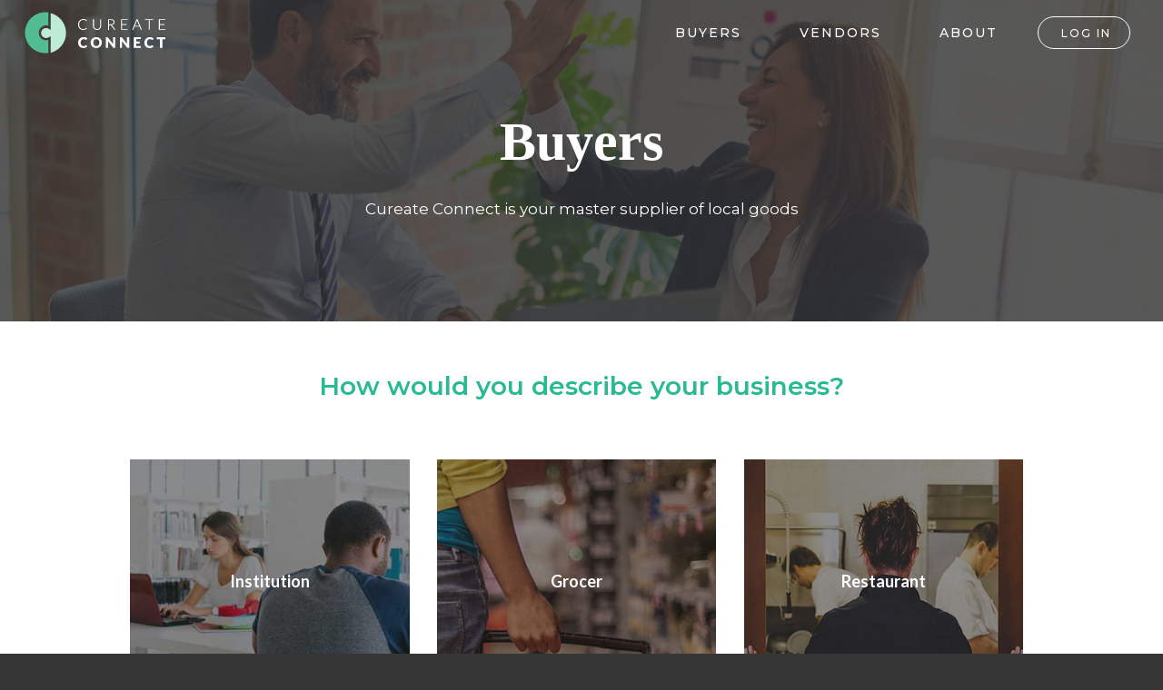

--- FILE ---
content_type: text/html; charset=utf-8
request_url: https://connect.cureate.co/buyer-personas
body_size: 13420
content:
<!DOCTYPE html>
<html>
<head>
  <title>Cureate Connect</title>

  <script>
//<![CDATA[
window.gon={};
//]]>
</script>

  <meta charset="UTF-8" />

  <!--  Mobile viewport optimized: j.mp/bplateviewport -->
  <meta name="viewport" content="width=device-width, initial-scale=1">
  <meta http-equiv="X-UA-Compatible" content="IE=edge,chrome=1">
  <meta name="description" content="An online platform connecting large businesses, name brands and institutions with local and regional small business owners.">
  <meta name="keywords" content="food, beverage, small business, local, entrepreneur, Baltimore, Washington DC, connect, cureate, curate">
  <meta name="author" content="Cureate">
  
  <meta name="csrf-param" content="authenticity_token" />
<meta name="csrf-token" content="Igkh4SCjJTdq5ez1CJnxUhZyCgkwWWLM2lCT7MsM2b1Bamny6AP7sX/guLggpsLbIheEY/K1gvBEX9DnU5b5Lg==" />

  <!-- Facebook pixel -->
  <noscript><img height="1" width="1" style="display:none"
  src="https://www.facebook.com/tr?id=1289357077765776&ev=PageView&noscript=1"
  /></noscript>

  <!-- Twitter Card data -->
  <!-- Documentation at https://dev.twitter.com/cards/types/summary-large-image -->
  <meta name="twitter:card" content="summary_large_image">
  <meta name="twitter:site" content="@kimbryden">
  <meta name="twitter:title" content="Cureating values-based supply chains">
  <meta name="twitter:description" content="A procurement platform to connect with and buy from your local supply chain.">
  <meta name="twitter:creator" content="@kimbryden">
  <meta name="twitter:image" content="/assets/branding/cu_twittercard_2016-b92234c1cd38981d842624eed3e3424a822a055b248daed8722e5056c06b39ec.jpg">

  <!-- Open Graph data -->
  <!-- Documentation at https://developers.facebook.com/docs/sharing/best-practices -->
  <meta property="og:title" content="Cureate Connect" />
  <meta property="og:type" content="website" />
  <meta property="og:url" content="https://connect.cureate.co/" />
  <meta property="og:image" content="/assets/branding/cu_fb_opengraph_2016-718937c5de7c5146dfef5a4733543ccec2f03041690061c9c1f9f22b9f9f5e98.jpg" />
  <meta property="og:description" content="A procurement platform to connect with and buy from your local supply chain." />

  <!--  Favicon -->
  <link rel="shortcut icon" type="image/png" href="/assets/favicon-92c631487b0e671d2e040dee8a8c31903170d1f8405be82f9142cb7f0aaea6aa.png" />

  <!--  Styles -->
  <link rel="stylesheet" media="all" href="/assets/application-e8c590cd8319c39119cb1af131be6eb105fad360430b351cc8bdac502efdd67c.css" />
  <link rel="stylesheet" href="//code.jquery.com/ui/1.13.0/themes/base/jquery-ui.css">

  <!-- Fonts -->
  <link rel="preconnect" href="https://fonts.googleapis.com">
  <link rel="preconnect" href="https://fonts.gstatic.com" crossorigin>
  <link href="https://fonts.googleapis.com/css2?family=Crimson+Text:ital,wght@0,400;0,700;1,400;1,700&family=Lato:ital,wght@0,300;0,400;0,700;0,900;1,300;1,400;1,700;1,900&family=Montserrat:ital,wght@0,100..900;1,100..900&family=Playfair:ital,opsz,wght@0,5..1200,300..900;1,5..1200,300..900&display=swap" rel="stylesheet">

  <!-- Scripts -->
  <script src="https://js.stripe.com/v3/"></script>
  <script src="/assets/application-28c91e2b0fd08b0845c72fca8cb9273d97db3ac4c2faa1ad6e44aed38285dcbf.js"></script>
  <script src="https://code.jquery.com/ui/1.11.4/jquery-ui.min.js"></script>
  <script src="https://unpkg.com/micromodal/dist/micromodal.min.js"></script>

  <!-- Hide Olark chat button/window for if a user is logged in -->  
        
</head>
<body>
  <!-- Allow users to navigate back to the homepage if they are not logged in -->
    <header class="header logged-out">
      <a class="header-logo" href="/">
        <img class="cc-logo" alt="Cureate Connect Logo" src="/assets/branding/cu_logo_full_color_white_text_web-d418f40114fa79febb2e2e43759dfe68907cb029bf71a838272a1f57147ac82e.svg" />
</a>      <div class="signup-login">
        <a class="" href="/buyer-personas">Buyers</a>
        <a class="" href="/for-vendors">Vendors</a>
        <a class="hidden-on-mobile" href="/about">About</a>
        <a class="btn-xs outlined" href="/login">Log In</a>
        <!-- Hidden 9/21/25
        <a class="btn-xs orange" href="/signup?plan=Buyer_Connect&amp;role=buyer">Sign Up</a> -->
      </div>
    <a class="nav_icon" href="#">
      <img alt="Toggle Navigation Menu" src="/assets/icons/nav_icon-fc27f338357b8c4b3a3474e5c6dba1fed68af3ccb51073dd9683d432c17a53ff.svg" />
</a>    </header>

<div class="dimmer signup-modal">
  <div class="dimmer-close-only"></div>
    <div class="notification-popup clearfix">
      <a class="close" href="#"><i class="fa fa-times"></i></a>
      <h2>Welcome to Cureate Connect!</h2>
      <p>We help make meaningful, valuable connections between small &amp; large businesses. <br />Learn more about joining our community.</p>
      <a class="button-teal" href="/for-buyers">
      I am a Buyer
</a>    <a class="button-teal" href="/for-vendors">
      I am a Vendor
</a>    </div>
</div>

<header class="hero" style="background-image: url(/assets/layout/buyers/hero_interior_buyers-bc25f5999e3aa9e4d24ef33a0d44ad5578ba4165f67ad23647493cecea6e8866.jpg);">
	<h1>Buyers</h1>
    <p class="hero-intro">Cureate Connect is your master supplier of local goods</p>
</header> 

<section class="main buyer-personas">
	<h2>How would you describe your business?</h2>	
	<ul class="square-grid">
		<li class="single-square third">
			<a href="/for-buyers?class=buyer-persona-link&amp;persona=institution">
				<img class="square-thumb" src="/assets/layout/buyers/buyer_persona_thumbs_institutions-1270a2f07f5c83acb0a36eff4a3805a0043eee7acc5166fd74d095eca55c70f8.jpg">
				<h3>Institution</h3>
				<p class="thumb-hover-content">A large institution (education, healthcare) and/or food service provider</p>
</a>		</li>
		<li class="single-square third">
			<a href="/for-buyers?class=buyer-persona-link&amp;persona=grocer">
				<img class="square-thumb" src="/assets/layout/buyers/buyer_persona_thumbs_grocer-2430877f45e9cefd931f4a34f4c190c33ae563bc3b1d701d61d8a9a44130d7e5.jpg">
				<h3>Grocer</h3>
				<p class="thumb-hover-content">Any size grocer or specialty store; including gift shops &amp; boutiques</p>
</a>		</li>
		<li class="single-square third">
			<a href="/for-buyers?class=buyer-persona-link&amp;persona=restaurant">
				<img class="square-thumb" src="/assets/layout/buyers/buyer_persona_thumbs_restaurant-e2d5f068bc8e3702b5884b172fd7fe778b3117ce909645593bf27013ebea407a.jpg">
				<h3>Restaurant</h3>
				<p class="thumb-hover-content">A full-service restaurant, fast casual, coffee shop, bar or cafe</p>
</a>		</li>

		<li class="single-square third">
			<a href="/for-buyers?class=buyer-persona-link&amp;persona=real_estate">
				<img class="square-thumb" src="/assets/layout/buyers/buyer_persona_thumbs_realestate-d9f11ee60b067f05a8c3e349f298836c2ea56392538f419bfd7219535542b143.jpg">
				<h3>Corporate Office Space</h3>
				<p class="thumb-hover-content">Commercial real estate developers, corporate cafeterias</p>
</a>		</li>
		<li class="single-square third">
			<a href="/for-buyers?class=buyer-persona-link&amp;persona=event_planner">
				<img class="square-thumb" src="/assets/layout/buyers/buyer_persona_thumbs_eventplanner-e3bac0b4c0ba6e22585c0e51a7cff82fbb8754ad528d0bad652ad242fced7ce6.jpg">
				<h3>Hospitality</h3>
				<p class="thumb-hover-content">Convention centers, sports arenas,  or even office/community managers</p>
</a>		</li>
		<!-- <li class="single-square third">
			<a href="/for-buyers?class=buyer-persona-link&amp;persona=distributor">
				<img class="square-thumb" src="/assets/layout/buyers/buyer_persona_thumbs_distributor-586f5b1444d12aad4b380ba4f037a500064347400d63cb2fa69849497c44ac1c.jpg">
				<h3>Distributor</h3>
				<p class="thumb-hover-content">Any distributor of food products looking to expand portfolio of local businesses</p>
</a>		</li> -->

		<li class="single-square third">
			<a href="/for-buyers?class=buyer-persona-link&amp;persona=hotel">
				<img class="square-thumb" src="/assets/layout/buyers/buyer_persona_thumbs_hotel-048000fe5188da19c4e08e1f1814373e5625426be572e568bdbbfcda7f29188f.jpg">
				<h3>Hotel</h3>
				<p class="thumb-hover-content">Any hotel brand to boutique bed and breakfasts</p>
</a>		</li>
		<!-- <li class="single-square third">
			<a href="/for-buyers?class=buyer-persona-link&amp;persona=government_investor">
				<img class="square-thumb" src="/assets/layout/buyers/buyer_persona_thumbs_government-7d109f581c1e686a4028e13b9cbdabd2fd87c3129a81d082eca1460db4ae1b76.jpg">
				<h3>Government / Investor</h3>
				<p class="thumb-hover-content">City governments and investors looking to engage with local emerging businesses</p>
</a>		</li> 
		<li class="single-square third">
			<a href="/for-buyers?class=buyer-persona-link&amp;persona=other">
				<img class="square-thumb" src="/assets/layout/buyers/buyer_persona_thumbs_other-0b399cc58fedb5e9e64b143965ed18b82fc95159d2b00193140a12a74ad5deb5.jpg">
				<h3>Other</h3>
				<p class="thumb-hover-content">This could be you. Media, marketing, events, and more!</p>
</a>		</li> -->
	</ul>

	<p style="font:400 18px/1.6 'Montserrat', sans-serif;text-align:center;">Don't fit into a box? <a href="mailto:kim@cureate.co" style="color: #2ABA93; text-decoration:underline;">Let's talk!</a></p>

</section>



<!-- If user is not logged in, display the email signup section -->
  <section class="mailing-list-signup full-width-section clearfix">
    <h2>Join Our Mailing List</h2>
    <p class="intro">Inspiration and market insight delivered directly to your inbox. Sign up for our newsletter, <br class="hidden-on-mobile hidden-on-tablet" />The Tidbit, to stay in the loop and on top of your game.</p>

      <!-- Begin MailChimp Signup Form -->
        <div id="mc_embed_signup">
          <form action="//cureate.us8.list-manage.com/subscribe/post?u=6054e544ebc29ea2659316403&amp;id=4d5d94fab1" method="post" id="mc-embedded-subscribe-form" name="mc-embedded-subscribe-form" class="validate" target="_blank" novalidate>
            <!-- <label for="EMAIL">Join our mailing list</label> -->
            <input type="email" placeholder="youremail@email.com" value="" name="EMAIL" class="required email" id="mce-EMAIL">
            <div class="response" id="mce-error-response" style="display:none"></div>
            <div class="response" id="mce-success-response" style="display:none"></div>
            <!-- real people should not fill this in and expect good things - do not remove this or risk form bot signups-->
            <div style="position: absolute; left: -5000px;" aria-hidden="true"><input type="text" name="b_6054e544ebc29ea2659316403_4d5d94fab1" tabindex="-1" value=""></div>
            <input type="submit" value="Subscribe" name="subscribe" id="mc-embedded-subscribe" class="button-teal">
          </form>
        </div>
      <!--End mc_embed_signup-->
  </section>

    <footer class="footer">
      <div class="footer-wrapper">
        <div class="w-30">
          <img class="cc-logo" alt="Cureate Connect Logo" src="/assets/branding/footer_logo_stacked_ko-9b55e1a8c38cd8c66e1736bfa671be53ee651c5bfee868fd19ef4fc21fbbe5b3.svg" />
          <div class="social-links">
            <div>
              <a href="https://www.facebook.com/cureateco" target="_blank" title="Like Cureate on Facebook">
                <img alt="Cureate on Facebook" src="/assets/icons/icon_facebook-3b0822a919d5b2e862a79dc415d0e74484f2acf7b86df36da3ad1822ed4fdb21.svg" />
              </a>
              <a href="https://twitter.com/kimbryden" target="_blank" title="Follow Cureate on Twitter">
                <img alt="Cureate on Twitter" src="/assets/icons/icon_twitter-8570821776bbe0a5c7daaef67f842e9723082897ccfd7a9c80417c62d6791799.svg" />
              </a>
              <a href="https://www.instagram.com/cureateco/" target="_blank" title="Follow Cureate on Instagram">
                <img alt="Cureate on Instagram" src="/assets/icons/icon_instagram-d4a9e71efa16276f3c83ff0e51ef0598a7ea52e7622bd42f4c4857006a5ab143.svg" />
              </a>
            </div>
          </div>
        </div>
        <div class="w-60">
          <div class="footer-nav">
            <div>
              <h3>The Platform</h3>
              <a target="_blank" href="/faq">FAQs</a>
              <a target="_blank" href="/terms">Terms of Use</a>
              <a target="_blank" href="/privacy">Privacy Policy</a>
            </div>
            <div>
              <h3>What We Do</h3>
              <a target="_blank" href="https://www.cureate.co/connect">Connect</a>
              <a target="_blank" href="https://www.cureate.co/courses">Courses</a>
              <a target="_blank" href="https://www.cureate.co/consult">Consult</a>
            </div>
            <div>
              <h3>Who We Are</h3>
              <a target="_blank" href="https://www.cureate.co/mission">Our Mission</a>
              <a target="_blank" href="https://www.cureate.co/about">About Us</a>
              <a target="_blank" href="https://www.cureate.co/press">Press</a>
            </div>
            <div>
              <h3>Learn More</h3>
              <a target="_blank" href="https://www.cureate.co/contact-us">Contact Us</a>
              <a target="_blank" href="http://thetidbit.simplecast.com/">The Tidbit</a>
              <a target="_blank" href="https://lims.dccouncil.us/downloads/LIMS/47321/Introduction/RC24-0057-Introduction.pdf">Latest Work</a>
            </div>
          </div>
        </div>
      </div>
      <div class="copyright">
        <p>&copy; Cureate <script>document.write(new Date().getFullYear())</script> All Rights Reserved</p>
      </div>
</footer>

<!-- GOOGLE ANALYTICS -->


</body>
</html>


--- FILE ---
content_type: text/css
request_url: https://connect.cureate.co/assets/application-e8c590cd8319c39119cb1af131be6eb105fad360430b351cc8bdac502efdd67c.css
body_size: 59530
content:
html,body,div,span,object,iframe,h1,.timeline-summary h2,h2,h3,.order-creation-details-wrapper label,h4,.main.detail-page .body-content .about-content h3,.main.detail-page .body-content .about-content .order-creation-details-wrapper label,.order-creation-details-wrapper .main.detail-page .body-content .about-content label,h5,h6,p,.form-field-instructions,.order-creation-details-wrapper .field.weekly label,.order-creation-details-wrapper .field.monthly span,.buyer-orders-list .single-order,.vendor-orders-list .single-order,.all-line-items .single-line-item .order-details-line-1 span,.all-line-items .single-line-item .order-details-line-2 span,blockquote,pre,abbr,address,cite,code,del,dfn,em,img,ins,kbd,q,samp,small,strong,sub,sup,var,b,i,dl,dt,dd,ol,ul,li,fieldset,form,label,legend,table,caption,tbody,tfoot,thead,tr,th,td,article,aside,canvas,details,figcaption,figure,footer,header,hgroup,menu,nav,section,summary,time,mark,audio,video{margin:0;padding:0;border:0;outline:0;font-size:100%;vertical-align:baseline;background:transparent}article,aside,details,figcaption,figure,footer,header,hgroup,menu,nav,section{display:block}nav ul{list-style:none}blockquote,q{quotes:none}blockquote:before,blockquote:after,q:before,q:after{content:'';content:none}a{margin:0;padding:0;font-size:100%;vertical-align:baseline;background:transparent}ins{background-color:#ff9;color:#000;text-decoration:none}mark{background-color:#ff9;color:#000;font-style:italic;font-weight:bold}del{text-decoration:line-through}abbr[title],dfn[title]{border-bottom:1px dotted;cursor:help}table{border-collapse:collapse;border-spacing:0}hr{display:block;height:1px;border:0;border-top:1px solid #ccc;margin:1em 0;padding:0}input,select{vertical-align:middle}html{overflow-y:scroll}body{font:13px/1.231 sans-serif;*font-size:small}select,input,textarea,button{font:99% sans-serif}pre,code,kbd,samp{font-family:monospace, sans-serif}ul{list-style-type:none}small{font-size:85%}b,strong,th{font-weight:bold}i,em{font-style:italic}td,td img{vertical-align:top}sub{vertical-align:sub;font-size:smaller}sup{vertical-align:super;font-size:smaller}pre{padding:15px;white-space:pre;white-space:pre-wrap;white-space:pre-line;word-wrap:break-word}textarea{overflow:auto}.ie6 legend,.ie7 legend{margin-left:-7px}input[type="radio"]{vertical-align:text-bottom}input[type="checkbox"]{vertical-align:bottom}.ie7 input[type="checkbox"]{vertical-align:baseline}.ie6 input{vertical-align:text-bottom}.ie7 img{-ms-interpolation-mode:bicubic}label,input[type=button],input[type=submit],button{cursor:pointer}button,input,select,textarea{margin:0}button{width:auto;overflow:visible}caption,th{text-align:left}.category-hierarchy-list-wrapper{margin:10px 5px;border:1px solid #ccc;padding:15px 3% 25px;width:80%;max-width:500px;margin:30px auto}.category-hierarchy-list-wrapper .parent-category-name{text-transform:none;margin:20px 0 5px 0}.category-hierarchy-list-wrapper .parent-category-name img{display:inline-block;margin-right:10px}.category-hierarchy-list-wrapper .category-hierarchy-list .parent-category-name{font-size:16px;margin:10px 0 5px 0}.category-hierarchy-list-wrapper .category-hierarchy-list .parent-category-name img{display:none}.category-hierarchy-list-wrapper .copy-category-name{margin:3px 0;transition:color .2s}.category-hierarchy-list-wrapper .copy-category-name:hover{cursor:pointer !important;color:#28ba93}.category-hierarchy-list-wrapper .copy-category-name .hide-cat-id{border:1px solid red;opacity:0}.category-hierarchy-list-wrapper .view-category-name{margin:3px 0}.category-hierarchy-list-wrapper .view-category-name .hide-cat-id{border:1px solid red;opacity:0}.category-hierarchy-list-wrapper li ul li{text-indent:50px}.category-hierarchy-list-wrapper li ul li ul li{text-indent:70px}.noscroll{overflow:hidden}[aria-hidden="false"]{display:block}h1,.timeline-summary h2,h2,h3,.order-creation-details-wrapper label,h4,.main.detail-page .body-content .about-content h3,.main.detail-page .body-content .about-content .order-creation-details-wrapper label,.order-creation-details-wrapper .main.detail-page .body-content .about-content label,h5,h6{font-weight:normal}h1,.timeline-summary h2{font:700 36px/1.3 "Lato", sans-serif;text-transform:uppercase;letter-spacing:2px;-webkit-font-smoothing:antialiased}h2{font:400 32px/1.5 "Montserrat", sans-serif;letter-spacing:0;-webkit-font-smoothing:antialiased}h3,.order-creation-details-wrapper label{font:600 18px/1.3 "Lato", sans-serif;text-transform:uppercase}h4,.main.detail-page .body-content .about-content h3,.main.detail-page .body-content .about-content .order-creation-details-wrapper label,.order-creation-details-wrapper .main.detail-page .body-content .about-content label{font:700 16px/1.4 "Lato", sans-serif;text-transform:none;letter-spacing:0;transition:color .2s;margin-bottom:5px}h5{font:14px/1.3 "Crimson Text", serif}.h5{text-align:center;text-transform:uppercase;margin-bottom:50px;color:#9c9999;letter-spacing:1px}p,.form-field-instructions,.order-creation-details-wrapper .field.weekly label,.order-creation-details-wrapper .field.monthly span,.buyer-orders-list .single-order,.vendor-orders-list .single-order,.all-line-items .single-line-item .order-details-line-1 span,.all-line-items .single-line-item .order-details-line-2 span{font:15px/1.6 "Lato", sans-serif;letter-spacing:0}p.intro,.intro.form-field-instructions,.order-creation-details-wrapper .field.weekly label.intro,.order-creation-details-wrapper .field.monthly span.intro,.buyer-orders-list .intro.single-order,.vendor-orders-list .intro.single-order,.all-line-items .single-line-item .order-details-line-1 span.intro,.all-line-items .single-line-item .order-details-line-2 span.intro{max-width:800px;font:300 17px/1.6 "Montserrat", sans-serif;padding:30px 0;margin:auto}a:hover,a:active{outline:none}a,a:active,a:visited{text-decoration:none}a:link{-webkit-tap-highlight-color:#33cc9c}.underlined-link{color:inherit;border-bottom:2px solid #33cc9c;transition:color .2s}.underlined-link:hover{color:#33cc9c;cursor:pointer}.form-field-instructions{font:italic 14px/1.4 "Lato", sans-serif !important;opacity:.6 !important;text-align:left}.social-links{display:flex}.social-links a{display:inline-block;width:28px;height:28px;margin:0 4px;opacity:.9;transition:opacity .2s}.social-links a:hover{opacity:.5}.breadcrumb-wrapper{padding:20px 5%}.breadcrumb{text-transform:uppercase;font:16px/1.4 "Lato", sans-serif;color:#28ba93;letter-spacing:1px;transition:color .2s}.breadcrumb .chevron{transform:rotate(180deg);display:inline-block;width:8px;height:auto;position:relative;margin:0 8px 0 0;top:1px}.breadcrumb .chevron .chevron-fill{fill:#28ba93}.breadcrumb:hover{color:#377B82}.breadcrumb:hover .chevron-fill{fill:#377B82}.text-only-link{font:13px/1.4 "Lato", sans-serif;text-transform:uppercase;letter-spacing:1px}.text-only-link .chevron{display:inline-block;width:6px;height:auto}.text-only-link.orange{color:#e05d23}.text-only-link.orange .chevron-fill{fill:#e05d23}hr.dashed{border-top:1px dashed #e6e6e6;margin:25px 0}.button-teal,.button-orange,.button-lime-green,#new_purchase_order input[type='submit'],#new-po-modal-content input[type='submit']{display:inline-block;border:2px solid #28ba93;font:400 13px/1em "Lato", sans-serif;color:white;padding:15px 25px 13px 25px;margin:20px 0;background:#28ba93;transition:background-color .1s 0s ease-in-out,color .1s 0s ease-in-out, border-color .1s 0s ease-in-out;-webkit-border-radius:8px;-moz-border-radius:8px;border-radius:8px;-webkit-appearance:none}@media (max-width: 1100px){.button-teal,.button-orange,.button-lime-green,#new_purchase_order input[type='submit'],#new-po-modal-content input[type='submit']{padding:15px}}.button-teal.btn-round-lg,.btn-round-lg.button-orange,.btn-round-lg.button-lime-green,#new_purchase_order input.btn-round-lg[type='submit'],#new-po-modal-content input.btn-round-lg[type='submit']{font:400 16px/1em "Lato", sans-serif;padding:1em 2em;border-radius:100px}.button-teal:hover,.button-orange:hover,.button-lime-green:hover,#new_purchase_order input[type='submit']:hover,#new-po-modal-content input[type='submit']:hover{background-color:rgba(51,204,156,0);color:#33cc9c}.button-dk-teal{display:inline-block;border:2px solid #377B82;font:400 13px/1em "Lato", sans-serif;color:white;padding:15px 25px 13px 25px;margin:20px 0;background:#377B82;transition:background-color .1s 0s ease-in-out,color .1s 0s ease-in-out, border-color .1s 0s ease-in-out;-webkit-border-radius:8px;-moz-border-radius:8px;border-radius:8px;-webkit-appearance:none}@media (max-width: 1100px){.button-dk-teal{padding:15px}}.button-dk-teal.btn-round-lg{font:400 16px/1em "Lato", sans-serif;padding:1em 2em;border-radius:100px}.button-dk-teal:hover{background-color:rgba(51,204,156,0);color:#377B82}.button-orange{background:#e05d23;border-color:#e05d23}@media (max-width: 1100px){.button-orange{padding:15px}}.button-orange:hover{background-color:rgba(224,93,35,0);color:#e05d23}.button-lime-green{background:#30C42E !important;border-color:#30C42E !important}@media (max-width: 1100px){.button-lime-green{padding:15px}}.button-lime-green.confirmed{background:#30C42E url(/assets/icons/icon_checkbox_checked_white-2b9d26ff63f3a8f9f78286978acac9c5591452454b413dbadcb3744efaf589e9.svg) no-repeat 12px 51% !important;padding:16px 16px 15px 35px !important;transition:border-color .2s, background .2s !important}@media screen and (max-width: 1100px){.button-lime-green.confirmed{background:#30C42E url(/assets/icons/icon_checkbox_checked_white-2b9d26ff63f3a8f9f78286978acac9c5591452454b413dbadcb3744efaf589e9.svg) no-repeat 12px 51% !important}}@media screen and (max-width: 680px){.button-lime-green.confirmed{background:#30C42E url(/assets/icons/icon_checkbox_checked_white-2b9d26ff63f3a8f9f78286978acac9c5591452454b413dbadcb3744efaf589e9.svg) no-repeat 12px 51% !important}}.button-caution{display:inline-flex;border:2px solid #F3380F;font:400 13px/1em "Lato", sans-serif;color:#F3380F;padding:15px 20px 13px 20px;-webkit-border-radius:8px;-moz-border-radius:8px;border-radius:8px;margin:20px 0;background-color:#f3380f;transition:background-color .2s, color .2s}.button-caution .btn_icon{display:inline-block;fill:#F3380F;margin-right:8px;transition:fill .2s}.button-caution span{display:inline-block;margin-top:1px}@media (max-width: 1100px){.button-caution{padding:15px}}.button-caution:hover{background-color:#f3380f;color:#fff}.button-caution:hover .btn_icon{fill:#fff}.button-caution.disabled{cursor:not-allowed;color:#9c9999;border-color:#9c9999}.button-caution.disabled .btn_icon{fill:#9c9999}.button-caution.disabled:hover{background-color:#fff;color:#9c9999;border-color:#9c9999}.button-outlined{border:2px solid #e05d23;font:400 13px/1em "Lato", sans-serif;color:#e05d23;padding:15px 20px 13px 20px;margin:20px 0;background-color:rgba(224,93,35,0);transition:background-color .2s, color .2s}@media (max-width: 1100px){.button-outlined{padding:15px}}.button-outlined:hover{background-color:#e05d23;color:white}.button-teal-outlined{display:inline-flex;border:2px solid #28ba93;font:400 13px/1em "Lato", sans-serif;color:#28ba93;padding:15px 20px 13px 20px;border-radius:8px;margin:20px 0;background-color:rgba(40,186,147,0);transition:background-color .2s, color .2s}.button-teal-outlined .btn_icon{display:inline-block;fill:#28ba93;margin-right:8px;transition:fill .2s}.button-teal-outlined span{display:inline-block;margin-top:1px}@media (max-width: 1100px){.button-teal-outlined{padding:15px}}.button-teal-outlined:hover{background-color:#28ba93;color:#fff}.button-teal-outlined:hover .btn_icon{fill:#fff}.button-teal-outlined.disabled{cursor:not-allowed;color:#9c9999;border-color:#9c9999}.button-teal-outlined.disabled .btn_icon{fill:#9c9999}.button-teal-outlined.disabled:hover{background-color:#fff;color:#9c9999;border-color:#9c9999}.button-dk-teal-outlined{display:inline-flex;border:2px solid #377B82;font:400 13px/1em "Lato", sans-serif;color:#377B82;padding:15px 20px 13px 20px;border-radius:8px;margin:20px 0;background-color:rgba(55,123,130,0);transition:background-color .2s, color .2s}.button-dk-teal-outlined .btn_icon{display:inline-block;fill:#377B82;margin-right:8px;transition:fill .2s}.button-dk-teal-outlined span{display:inline-block;margin-top:1px}@media (max-width: 1100px){.button-dk-teal-outlined{padding:15px}}.button-dk-teal-outlined:hover{background-color:#377b82;color:#fff}.button-dk-teal-outlined:hover .btn_icon{fill:#fff}.button-dk-teal-outlined.disabled{cursor:not-allowed;color:#9c9999;border-color:#9c9999}.button-dk-teal-outlined.disabled .btn_icon{fill:#9c9999}.button-dk-teal-outlined.disabled:hover{background-color:#fff;color:#9c9999;border-color:#9c9999}#select-all-orders.button-dk-teal-outlined{background:#fff url(/assets/icons/icon_checkbox_unchecked_dk_teal-aa8282acf0bb497ce54e08d6568417e23119bac9765c2c136de842007b97cf09.svg) no-repeat 12px 51%;padding:16px 16px 15px 35px;margin:20px auto 0 auto;transition:background .2s}#select-all-orders.button-dk-teal-outlined:hover{background:#377B82 url(/assets/icons/icon_checkbox_unchecked_white-1b4a9153993cc5d19526e8314ff83bca798df4b27a0d66a1c832712d0f941003.svg) no-repeat 12px 51%;color:#fff}#select-all-orders.button-dk-teal-outlined.allChecked{background:#fff url(/assets/icons/icon_checkbox_checked_dk_teal-b67df39a9a7ff06d670e849ec14a7d0dc54f2365943f748caa574b477c27c7fe.svg) no-repeat 12px 51%}#select-all-orders.button-dk-teal-outlined.allChecked:hover{background:#377B82 url(/assets/icons/icon_checkbox_checked_white-2b9d26ff63f3a8f9f78286978acac9c5591452454b413dbadcb3744efaf589e9.svg) no-repeat 12px 51%;color:#fff}.button-orange-outlined{display:inline-flex;border:2px solid #e05d23;font:400 13px/1em "Lato", sans-serif;color:#e05d23;padding:15px 20px 13px 20px;border-radius:8px;margin:20px 0;background-color:rgba(224,93,35,0);transition:background-color .2s, color .2s}.button-orange-outlined .btn_icon{display:inline-block;fill:#e05d23;margin-right:8px;transition:fill .2s}.button-orange-outlined span{display:inline-block;margin-top:1px}@media (max-width: 1100px){.button-orange-outlined{padding:15px}}.button-orange-outlined:hover{background-color:#e05d23;color:#fff}.button-orange-outlined:hover .btn_icon{fill:#fff}.button-orange-outlined.confirm{background:#fff url(/assets/icons/icon_checkbox_unchecked_orange-c739d376087e5503f4aee91ca6ef61b93fd5f35b42eeafe1d59ceccca695bdb2.svg) no-repeat 12px 51%;padding:16px 16px 15px 35px;transition:border-color .2s, background .2s}.button-orange-outlined.confirm:hover{background:#e05d23 url(/assets/icons/icon_checkbox_checked_white-2b9d26ff63f3a8f9f78286978acac9c5591452454b413dbadcb3744efaf589e9.svg) no-repeat 12px 51%;color:#fff;border-color:#e05d23}@media screen and (max-width: 1100px){.button-orange-outlined.confirm{background:#fff url(/assets/icons/icon_checkbox_unchecked_orange-c739d376087e5503f4aee91ca6ef61b93fd5f35b42eeafe1d59ceccca695bdb2.svg) no-repeat 12px 51%}}@media screen and (max-width: 680px){.button-orange-outlined.confirm{background:#fff url(/assets/icons/icon_checkbox_unchecked_orange-c739d376087e5503f4aee91ca6ef61b93fd5f35b42eeafe1d59ceccca695bdb2.svg) no-repeat 12px 51%}}.button-orange-outlined.disabled{cursor:not-allowed;color:#9c9999;border-color:#9c9999}.button-orange-outlined.disabled .btn_icon{fill:#9c9999}.button-orange-outlined.disabled:hover{background-color:#fff;color:#9c9999;border-color:#9c9999}.button-ko-outlined{border:1px solid white;text-transform:uppercase;letter-spacing:2px;color:white;background-color:rgba(51,204,156,0);transition:border-color .2s, color .2s}.button-ko-outlined:hover{border-color:#33cc9c;color:#33cc9c !important}.button-grey-outlined{border:1px solid #9c9999;text-transform:uppercase;letter-spacing:2px;color:white;background-color:rgba(156,153,153,0);transition:border-color .2s, color .2s}.button-grey-outlined:hover{border-color:#33cc9c;color:#33cc9c !important}.btn-xs{display:inline-block;padding:10px 20px 9px 25px;font:300 12px/1.5 "Lato", sans-serif}.btn-lg{width:220px}.add-another{font:13px/1 "Lato", sans-serif;color:#33cc9c;border-bottom:1px solid rgba(51,204,156,0);transition:border-color .2s}.add-another:hover{border-bottom-color:#33cc9c}ol{padding-left:40px}ol li{margin:20px 0 30px;padding-left:10px}ul.bulleted-list-dkteal{padding-left:10px}ul.bulleted-list-dkteal li{margin:5px 0;font:14px/1.6 "Lato", sans-serif}ul.bulleted-list-dkteal li:before{content:"\2022";color:#377B82;display:inline-block;margin-right:5px}ul.icon-list{padding-left:0;display:flex;flex-direction:row;flex-wrap:wrap}ul.icon-list li{flex:0 1 20%;margin:5px 0;font:14px/1.6 "Lato", sans-serif;text-align:center}@media (max-width: 1100px){ul.icon-list li{flex:0 1 33%}}@media (max-width: 680px){ul.icon-list li{flex:0 1 50%}}ul.icon-list li img{display:block;width:auto;height:30px;margin:0 auto 5px}ul.icon-list li span{display:inline-block;font:13px/1.2 "Lato", sans-serif}ul.label-list{display:flex;flex-direction:row;flex-wrap:wrap}ul.label-list li{margin:0 5px 5px 0}ul.label-list li span,ul.label-list li a{display:inline-block;font:13px/1.2 "Lato", sans-serif;padding:5px 12px;border-radius:20px}ul.label-list li a:hover{cursor:pointer !important}ul.label-list.lt-teal-solid li span,ul.label-list.lt-teal-solid li a{color:#377B82;background:rgba(51,204,156,0.2)}ul.label-list.dk-teal-outlined li span,ul.label-list.dk-teal-outlined li a{color:#377B82;background:#fff;border:1px solid #377B82}.full-width-section{padding:50px 10%}blockquote{width:65%;font:italic 400 20px/1.6em "Lato", sans-serif;letter-spacing:.5px;padding:3.5% 10% 2.5% 10%;color:#363636}blockquote footer{display:block;font:400 16px/1.5 "Lato", sans-serif;letter-spacing:0;margin-top:20px;padding-right:20%;text-align:right;color:#9c9999}blockquote:before{display:inline-block;content:"";width:34px;height:24px;background:url(/assets/layout/left_quote-9299b49a284155c438a4434e75e2658b455910c3e53e4c3d715b9a5258ed05ac.svg) no-repeat 95% center;margin:0 3% 0 -10%}.hidden-on-desktop,.hidden-on-tablet{display:none}form{font:15px/1.3em "Lato", sans-serif}fieldset{padding:12px 0;margin-top:30px}fieldset.sm-fieldset{margin-top:10px;padding:0}fieldset.sm-fieldset p,fieldset.sm-fieldset .form-field-instructions,fieldset.sm-fieldset .order-creation-details-wrapper .field.weekly label,.order-creation-details-wrapper .field.weekly fieldset.sm-fieldset label,fieldset.sm-fieldset .order-creation-details-wrapper .field.monthly span,.order-creation-details-wrapper .field.monthly fieldset.sm-fieldset span,fieldset.sm-fieldset .buyer-orders-list .single-order,.buyer-orders-list fieldset.sm-fieldset .single-order,fieldset.sm-fieldset .vendor-orders-list .single-order,.vendor-orders-list fieldset.sm-fieldset .single-order,fieldset.sm-fieldset .all-line-items .single-line-item .order-details-line-1 span,.all-line-items .single-line-item .order-details-line-1 fieldset.sm-fieldset span,fieldset.sm-fieldset .all-line-items .single-line-item .order-details-line-2 span,.all-line-items .single-line-item .order-details-line-2 fieldset.sm-fieldset span{font-size:15px;margin:0;padding:2px 0 !important}fieldset.sm-fieldset input[type="radio"]{margin:0 8px 0 0}fieldset.wrapper{margin:0;padding:0}legend{display:block;width:100%;font:600 15px/2em "Lato", sans-serif;text-transform:uppercase;letter-spacing:2px;color:#2f2d2d;border-bottom:1px solid #9c9999;position:relative}label{font:600 17px/1.3em "Lato", sans-serif;display:block;margin:25px 0 0 0;color:#2f2d2d}label.required{color:#2f2d2d}label.required:after{display:inline-block;content:'*';color:#e05d23;margin-left:3px}.dollar-sign-wrapper{display:flex;align-items:center}.dollar-sign-wrapper span{display:inline-block;font:300 18px/1.4 "Lato", sans-serif;padding-right:5px;position:relative;top:-7px}.dollar-sign-wrapper input[type="number"]{width:90% !important}@media (max-width: 680px){.dollar-sign-wrapper input[type="number"]{width:96% !important}}textarea,input[type="text"],input[type="url"],input[type="number"],input[type="email"],input[type="date"],input[type="password"]{width:100%;color:#2f2d2d;font:400 14px/1.6em sans-serif;letter-spacing:0;display:block;box-sizing:border-box;margin:12px 0 24px 0;padding:12px 12px 10px;border:1px solid #ccc;background:#fafafa;-webkit-border-radius:0;border-radius:0;-moz-background-clip:padding;-webkit-background-clip:padding-box;background-clip:padding-box;-webkit-appearance:none}textarea::-webkit-input-placeholder,textarea:-moz-placeholder,textarea::-moz-placeholder,textarea:-ms-input-placeholder,textarea::-webkit-input-placeholder,textarea :-moz-placeholder,textarea ::-moz-placeholder,textarea :-ms-input-placeholder,input[type="text"]::-webkit-input-placeholder,input[type="text"]:-moz-placeholder,input[type="text"]::-moz-placeholder,input[type="text"]:-ms-input-placeholder,input[type="text"]::-webkit-input-placeholder,input[type="text"] :-moz-placeholder,input[type="text"] ::-moz-placeholder,input[type="text"] :-ms-input-placeholder,input[type="url"]::-webkit-input-placeholder,input[type="url"]:-moz-placeholder,input[type="url"]::-moz-placeholder,input[type="url"]:-ms-input-placeholder,input[type="url"]::-webkit-input-placeholder,input[type="url"] :-moz-placeholder,input[type="url"] ::-moz-placeholder,input[type="url"] :-ms-input-placeholder,input[type="number"]::-webkit-input-placeholder,input[type="number"]:-moz-placeholder,input[type="number"]::-moz-placeholder,input[type="number"]:-ms-input-placeholder,input[type="number"]::-webkit-input-placeholder,input[type="number"] :-moz-placeholder,input[type="number"] ::-moz-placeholder,input[type="number"] :-ms-input-placeholder,input[type="email"]::-webkit-input-placeholder,input[type="email"]:-moz-placeholder,input[type="email"]::-moz-placeholder,input[type="email"]:-ms-input-placeholder,input[type="email"]::-webkit-input-placeholder,input[type="email"] :-moz-placeholder,input[type="email"] ::-moz-placeholder,input[type="email"] :-ms-input-placeholder,input[type="date"]::-webkit-input-placeholder,input[type="date"]:-moz-placeholder,input[type="date"]::-moz-placeholder,input[type="date"]:-ms-input-placeholder,input[type="date"]::-webkit-input-placeholder,input[type="date"] :-moz-placeholder,input[type="date"] ::-moz-placeholder,input[type="date"] :-ms-input-placeholder,input[type="password"]::-webkit-input-placeholder,input[type="password"]:-moz-placeholder,input[type="password"]::-moz-placeholder,input[type="password"]:-ms-input-placeholder,input[type="password"]::-webkit-input-placeholder,input[type="password"] :-moz-placeholder,input[type="password"] ::-moz-placeholder,input[type="password"] :-ms-input-placeholder{color:#9c9999}input[type="file"]{color:#9c9999}input[type="radio"]{display:inline-block;margin:8px 8px 0 2px}input[type="checkbox"]{display:inline-block;position:relative;top:-5px;margin:15px 8px 0 0}.chx-label{font:15px/1.7 "Lato", sans-serif}select{width:100%;min-width:350px;color:#2f2d2d;font:400 14px/1.6em sans-serif;letter-spacing:0;display:block;box-sizing:border-box;margin:12px 0 24px 0;padding:12px 12px 10px;border:1px solid #ccc;background:#fafafa;-webkit-border-radius:0;border-radius:0;-moz-background-clip:padding;-webkit-background-clip:padding-box;background-clip:padding-box}select::-webkit-input-placeholder,select:-moz-placeholder,select::-moz-placeholder,select:-ms-input-placeholder,select::-webkit-input-placeholder,select :-moz-placeholder,select ::-moz-placeholder,select :-ms-input-placeholder{color:#9c9999}input[type="search"]{-webkit-appearance:none;box-sizing:border-box}textarea{width:100%;min-width:350px;min-height:155px;font:400 14px/1.4 "Lato", sans-serif}textarea::-webkit-input-placeholder,textarea:-moz-placeholder,textarea::-moz-placeholder,textarea:-ms-input-placeholder,textarea::-webkit-input-placeholder,textarea :-moz-placeholder,textarea ::-moz-placeholder,textarea :-ms-input-placeholder{color:#9c9999}select{height:50px;-webkit-border-radius:0;border-radius:0;-moz-background-clip:padding;-webkit-background-clip:padding-box;background-clip:padding-box}input:-webkit-autofill{background-color:#fafafa !important}.submit{margin:10px auto 50px;-webkit-appearance:none}.input-detail{display:inline-block;font-size:15px;line-height:1.4;font-style:italic;color:rgba(54,54,54,0.65);margin-bottom:5px}#habla_window_div.habla_window_div_base{box-shadow:1px 1px 12px rgba(47,45,45,0.35) !important}#habla_window_div #habla_topbar_div,#olark #olark-wrapper #olark-wrapper .olark-launch-button{background-color:#28ba93 !important}#habla_window_div #habla_offline_message_span{font:400 15px/1.2 "Crimson Text", serif !important;padding:10px 0 !important}.hbl_txt_wrapper{margin-bottom:20px !important}#habla_window_div #habla_name_input,#habla_window_div #habla_offline_email_input,#habla_window_div #habla_offline_body_input,#habla_window_div #habla_pre_chat_name_input,#habla_window_div #habla_pre_chat_email_input,#habla_window_div #habla_pre_chat_phone_input,#habla_window_div #habla_offline_phone_input,#habla_window_div #habla_pre_chat_phone_input{min-width:150px !important;min-height:50px;width:90% !important;padding:10px 5%  6px 5% !important;font:300 13px/1.5 "Lato", sans-serif !important;line-height:1.3 !important;border:1px solid #e6e6e6 !important;background:rgba(230,230,230,0.5) !important}#habla_name_input,#habla_offline_email_input{min-height:15px !important}#habla_window_div input[type='submit'],#habla_window_div button{float:left !important;font:300 12px/1.5 "Lato", sans-serif !important;text-transform:uppercase !important;letter-spacing:1px !important;-webkit-border-radius:0 !important;-moz-border-radius:0 !important;border-radius:0 !important;padding:5px 20px !important;border:2px solid #e05d23 !important;border-radius:50px;background:#e05d23 !important;transition:background-color .2s !important}#habla_window_div input[type='submit']:hover,#habla_window_div button:hover{background-color:white !important;border-color:#e05d23 !important;color:#e05d23 !important}.signup-cta-section{width:76%;padding:80px 12%;background:white;text-align:center}.signup-cta-section h2{color:#33cc9c;margin-bottom:20px}.signup-cta-section p,.signup-cta-section .form-field-instructions,.signup-cta-section .order-creation-details-wrapper .field.weekly label,.order-creation-details-wrapper .field.weekly .signup-cta-section label,.signup-cta-section .order-creation-details-wrapper .field.monthly span,.order-creation-details-wrapper .field.monthly .signup-cta-section span,.signup-cta-section .buyer-orders-list .single-order,.buyer-orders-list .signup-cta-section .single-order,.signup-cta-section .vendor-orders-list .single-order,.vendor-orders-list .signup-cta-section .single-order,.signup-cta-section .all-line-items .single-line-item .order-details-line-1 span,.all-line-items .single-line-item .order-details-line-1 .signup-cta-section span,.signup-cta-section .all-line-items .single-line-item .order-details-line-2 span,.all-line-items .single-line-item .order-details-line-2 .signup-cta-section span{font:500 17px/1.6 "Crimson Text", serif;margin:20px 0 10px}.signup-cta-section .cc-insitu{width:100%;max-width:500px}.signup-cta-section-body{text-align:center;border:1px solid rgba(156,153,153,0.5);padding:0 40px 30px;margin-top:60px}.signup-cta-section-body h4,.signup-cta-section-body .main.detail-page .body-content .about-content h3,.main.detail-page .body-content .about-content .signup-cta-section-body h3,.signup-cta-section-body .main.detail-page .body-content .about-content .order-creation-details-wrapper label,.main.detail-page .body-content .about-content .order-creation-details-wrapper .signup-cta-section-body label,.signup-cta-section-body .order-creation-details-wrapper .main.detail-page .body-content .about-content label,.order-creation-details-wrapper .main.detail-page .body-content .about-content .signup-cta-section-body label{font-size:23px}.signup-cta-section-body p,.signup-cta-section-body .form-field-instructions,.signup-cta-section-body .order-creation-details-wrapper .field.weekly label,.order-creation-details-wrapper .field.weekly .signup-cta-section-body label,.signup-cta-section-body .order-creation-details-wrapper .field.monthly span,.order-creation-details-wrapper .field.monthly .signup-cta-section-body span,.signup-cta-section-body .buyer-orders-list .single-order,.buyer-orders-list .signup-cta-section-body .single-order,.signup-cta-section-body .vendor-orders-list .single-order,.vendor-orders-list .signup-cta-section-body .single-order,.signup-cta-section-body .all-line-items .single-line-item .order-details-line-1 span,.all-line-items .single-line-item .order-details-line-1 .signup-cta-section-body span,.signup-cta-section-body .all-line-items .single-line-item .order-details-line-2 span,.all-line-items .single-line-item .order-details-line-2 .signup-cta-section-body span{font-size:17px}.signup-cta-section-body .button-outlined{background:#e05d23;color:white;padding-bottom:4px;font-size:13px}.signup-cta-section-body .button-outlined:hover{background:white;color:#e05d23}table,th,td{border-collapse:collapse}.status-icon-circle{display:inline-block;width:16px;height:16px;flex:0 0 16px;border-radius:16px;margin-right:10px;top:4px;position:relative}.status-icon-circle.recurring{background:#33cc9c}.status-icon-circle.one-time{background:#7430ff}.featured-vendors-lookbook-rotator{border:1px solid red}.featured-vendors-lookbook-rotator .single-vendor-slide{width:94%;border:1px solid blue;display:flex;background:rgba(40,186,147,0.1);position:relative}.featured-vendors-lookbook-rotator .single-vendor-slide .w-50{flex:0 1 50%}.featured-vendors-lookbook-rotator .single-vendor-slide .w-50.left{border:1px solid pink;padding:5%;text-align:right}.featured-vendors-lookbook-rotator .single-vendor-slide .w-50.left h3,.featured-vendors-lookbook-rotator .single-vendor-slide .w-50.left .order-creation-details-wrapper label,.order-creation-details-wrapper .featured-vendors-lookbook-rotator .single-vendor-slide .w-50.left label{text-transform:none;font-size:52px}.featured-vendors-lookbook-rotator .single-vendor-slide .w-50.left p.owner,.featured-vendors-lookbook-rotator .single-vendor-slide .w-50.left .owner.form-field-instructions,.featured-vendors-lookbook-rotator .single-vendor-slide .w-50.left .order-creation-details-wrapper .field.weekly label.owner,.order-creation-details-wrapper .field.weekly .featured-vendors-lookbook-rotator .single-vendor-slide .w-50.left label.owner,.featured-vendors-lookbook-rotator .single-vendor-slide .w-50.left .order-creation-details-wrapper .field.monthly span.owner,.order-creation-details-wrapper .field.monthly .featured-vendors-lookbook-rotator .single-vendor-slide .w-50.left span.owner,.featured-vendors-lookbook-rotator .single-vendor-slide .w-50.left .buyer-orders-list .owner.single-order,.buyer-orders-list .featured-vendors-lookbook-rotator .single-vendor-slide .w-50.left .owner.single-order,.featured-vendors-lookbook-rotator .single-vendor-slide .w-50.left .vendor-orders-list .owner.single-order,.vendor-orders-list .featured-vendors-lookbook-rotator .single-vendor-slide .w-50.left .owner.single-order,.featured-vendors-lookbook-rotator .single-vendor-slide .w-50.left .all-line-items .single-line-item .order-details-line-1 span.owner,.all-line-items .single-line-item .order-details-line-1 .featured-vendors-lookbook-rotator .single-vendor-slide .w-50.left span.owner,.featured-vendors-lookbook-rotator .single-vendor-slide .w-50.left .all-line-items .single-line-item .order-details-line-2 span.owner,.all-line-items .single-line-item .order-details-line-2 .featured-vendors-lookbook-rotator .single-vendor-slide .w-50.left span.owner{font-style:italic;color:#9c9999}.featured-vendors-lookbook-rotator .single-vendor-slide .w-50.left .detail-wrapper{border:1px solid purple;display:flex;justify-content:flex-end;margin-top:30px}.featured-vendors-lookbook-rotator .single-vendor-slide .w-50.left .detail-wrapper .labels{display:flex;flex-direction:column;margin:0 2.5% 20px}.featured-vendors-lookbook-rotator .single-vendor-slide .w-50.left .detail-wrapper .labels .label{display:inline-block;padding:5px 10px;background:#28ba93;font:12px/1.3 "Lato", sans-serif;color:#fff;text-transform:uppercase;letter-spacing:1px;margin:0 0 6px 0}.featured-vendors-lookbook-rotator .single-vendor-slide .w-50.left .detail-wrapper .feat-lookbook-product .img-wrapper{width:300px;height:300px;overflow:hidden}.featured-vendors-lookbook-rotator .single-vendor-slide .w-50.left .detail-wrapper .feat-lookbook-product .img-wrapper img{display:inline-block;max-width:100%;height:auto;object-fit:cover}.featured-vendors-lookbook-rotator .single-vendor-slide .w-50.right{border:1px solid purple}.featured-vendors-lookbook-rotator .single-vendor-slide .w-50.right .img-wrapper{border:1px solid blue;width:100%;height:100%;position:relative;top:-25px;right:-25px;overflow:hidden}.featured-vendors-lookbook-rotator .single-vendor-slide .w-50.right .img-wrapper .feat-vendor-img-lg{display:inline-block;max-width:100%;height:auto;object-fit:cover}.featured-vendors-lookbook-rotator .single-vendor-slide .location-tab{display:inline-block;background:#377B82;color:#fff;font:500 13px/1.3 "Lato", sans-serif;text-transform:uppercase;letter-spacing:2px;padding:10px 20px;position:absolute;right:-23%;top:-25px;transform:rotate(90deg);transform-origin:top left}.slick-dots li button{border:2px solid #fff !important;border-radius:12px;background:#fff !important}.slick-dots li button:before{display:none !important}.slick-dots li.slick-active button{border:2px solid #e05d23 !important;border-radius:12px;background:#e05d23 !important}.slick-arrow{display:inline-block !important;width:55px !important;height:55px !important;background:url(/assets/icons/arrow_prev_white_teal-331e73046db22215daf8b450740530d227c84af55a48a6747fb20f6bb7422a30.svg) no-repeat center center !important;background-size:100% auto !important;transition:opacity .2s}.slick-arrow:before{display:none}.slick-arrow.slick-prev{transform:rotate(180deg) !important}.slick-arrow:hover{opacity:.75}.pagination-wrapper{text-align:center;font:14px/2 "Lato", sans-serif;background:white;position:sticky;bottom:0;right:0;z-index:7;width:90%;padding:15px 5% 5px;filter:drop-shadow(0px -2px 2px #eee)}.pagination-wrapper .pagy-nav .page{display:inline-block;border:1px solid #9c9999;margin:0 3px;border-radius:4px;transition:background .2s}.pagination-wrapper .pagy-nav .page a{color:#1f1f1f;display:inline-block;padding:1px 8px;transition:color .2s}.pagination-wrapper .pagy-nav .page:hover{background:#377B82;border-color:#377B82}.pagination-wrapper .pagy-nav .page:hover a{color:#fff}.pagination-wrapper .pagy-nav .page.active{background:#377B82;border-color:#377B82;color:#fff;padding:1px 8px;cursor:not-allowed}.pagination-wrapper .pagy-nav .page.disabled{padding:1px 8px;opacity:.5;cursor:not-allowed}.pagination-wrapper .pagy-nav .page.disabled:hover{background:none;border-color:#9c9999}.pagination-wrapper .pagy-nav .page.gap{border:none}.pagination-wrapper .pagy-nav .page.gap:hover{background:#fff}.pagination-wrapper .pagy-info{display:inline-block;margin-top:2px;color:#9c9999;font-size:13px}.pagination-wrapper .page.active{color:white;background:#33cc9c}.wysiwyg-flex-content h5{font:800 18px/1.4 "Lato", sans-serif;text-transform:none;letter-spacing:0;margin:10px 0}.wysiwyg-flex-content h6{width:inherit;font:800 16px/1.4 "Lato", sans-serif;text-align:left;margin:10px 0}.wysiwyg-flex-content ul,.wysiwyg-flex-content ol{font:16px/1.6 "Lato", sans-serif;letter-spacing:0;margin:10px 0;padding-left:20px}.wysiwyg-flex-content ul li,.wysiwyg-flex-content ol li{margin:5px 0}.wysiwyg-flex-content ul{list-style-type:disc}.wysiwyg-flex-content table{font:15px/1.6 "Lato", sans-serif}.wysiwyg-flex-content label{font:16px/1.6 "Lato", sans-serif;margin:5px 0}.wysiwyg-flex-content p a,.wysiwyg-flex-content .form-field-instructions a,.wysiwyg-flex-content .order-creation-details-wrapper .field.weekly label a,.order-creation-details-wrapper .field.weekly .wysiwyg-flex-content label a,.wysiwyg-flex-content .order-creation-details-wrapper .field.monthly span a,.order-creation-details-wrapper .field.monthly .wysiwyg-flex-content span a,.wysiwyg-flex-content .buyer-orders-list .single-order a,.buyer-orders-list .wysiwyg-flex-content .single-order a,.wysiwyg-flex-content .vendor-orders-list .single-order a,.vendor-orders-list .wysiwyg-flex-content .single-order a,.wysiwyg-flex-content .all-line-items .single-line-item .order-details-line-1 span a,.all-line-items .single-line-item .order-details-line-1 .wysiwyg-flex-content span a,.wysiwyg-flex-content .all-line-items .single-line-item .order-details-line-2 span a,.all-line-items .single-line-item .order-details-line-2 .wysiwyg-flex-content span a,.wysiwyg-flex-content li a{color:#28ba93;text-decoration:underline;transition:color .2s}.wysiwyg-flex-content p a:hover,.wysiwyg-flex-content .form-field-instructions a:hover,.wysiwyg-flex-content .order-creation-details-wrapper .field.weekly label a:hover,.order-creation-details-wrapper .field.weekly .wysiwyg-flex-content label a:hover,.wysiwyg-flex-content .order-creation-details-wrapper .field.monthly span a:hover,.order-creation-details-wrapper .field.monthly .wysiwyg-flex-content span a:hover,.wysiwyg-flex-content .buyer-orders-list .single-order a:hover,.buyer-orders-list .wysiwyg-flex-content .single-order a:hover,.wysiwyg-flex-content .vendor-orders-list .single-order a:hover,.vendor-orders-list .wysiwyg-flex-content .single-order a:hover,.wysiwyg-flex-content .all-line-items .single-line-item .order-details-line-1 span a:hover,.all-line-items .single-line-item .order-details-line-1 .wysiwyg-flex-content span a:hover,.wysiwyg-flex-content .all-line-items .single-line-item .order-details-line-2 span a:hover,.all-line-items .single-line-item .order-details-line-2 .wysiwyg-flex-content span a:hover,.wysiwyg-flex-content li a:hover{color:#377B82}html,body{width:100%;height:100%}body{background:#363636}.preview-emails-button{font:13px/1.4 "Lato", sans-serif;position:absolute;top:20px;right:3.75%;padding:5px 10px;color:#9c9999;border:1px solid #9c9999}.clear-cache-button{font:13px/1.4 "Lato", sans-serif;position:absolute;top:20px;right:14.75%;padding:5px 10px;color:#9c9999;border:1px solid #9c9999}.header{display:flex;justify-content:space-between;width:96%;height:48px;padding:12px 2%;position:fixed;top:0;left:0;z-index:10;background:#1f1f1f;-webkit-transition:background 0.35s linear;-moz-transition:background 0.35s linear;-o-transition:background 0.35s linear;-ms-transition:background 0.35s linear;transition:background 0.35s linear}.header.logged-out{background:rgba(31,31,31,0)}.header.logged-out.active{background:#1f1f1f}@media screen and (max-width: 1100px){.header.logged-out{background:#1f1f1f}}.header .location-dropdown{display:inline-block;float:left;margin:0	16px;text-transform:uppercase;border-bottom:1px solid rgba(156,153,153,0.5);transition:background-image 0.2s}.header .location-dropdown li{min-width:200px;display:none;background:none;transition:border-color .2s}.header .location-dropdown li a{font:300 16px/1.3em "Lato", sans-serif;display:block;padding:13px 10px 8px 10px;color:#33cc9c;letter-spacing:2px}.header .location-dropdown li.current-page{display:block}.header .location-dropdown li:hover{border-color:#9c9999}.header .location-dropdown:hover{background-image:url(/../images/icons/arrow-down-ltgrey100.svg)}.header .user-nav-icon{color:#9c9999;font-size:22px;padding:14px;float:right;opacity:.75;transition:opacity .2s, color .2s}.header .user-nav-icon:hover{opacity:1}.header .signup-login{display:inline-block;color:#9c9999}@media (max-width: 1100px){.header .signup-login{display:none;flex-direction:column;width:100%;height:100%;background:#1f1f1f;position:fixed;left:0;top:68px}.header .signup-login .btn-xs{width:80%;max-width:350px;text-align:center;padding:12px 5% !important;margin:15px 15px 5% !important}}.header .signup-login a{display:inline-block;font:500 14px/1.3em "Montserrat", sans-serif;color:white;text-transform:uppercase;letter-spacing:2px;margin:0 30px}.header .signup-login a:hover{opacity:1}@media (max-width: 1100px){.header .signup-login a{display:block;padding:20px 5%;font:400 16px/1.4 "Lato", sans-serif !important;text-transform:none;letter-spacing:0}}.header .signup-login:hover .user-nav-icon,.header .signup-login:hover span{color:white;opacity:1}.header .signup-login .btn-xs{margin:6px 10px;border-radius:36px;transition:background-color .2s, color .2s;font-size:12px}.header .signup-login .btn-xs.orange{border:1px solid #e05d23;background-color:#e05d23}.header .signup-login .btn-xs.orange:hover{color:#e05d23 !important;background-color:rgba(224,93,35,0)}.header .signup-login .btn-xs.outlined{border:1px solid #fff;background-color:rgba(255,255,255,0)}.header .signup-login .btn-xs.outlined:hover{border-color:#28ba93;color:#fff !important;background-color:#28ba93}.header span{display:inline-block;position:relative;float:right;top:15px;font:400 15px/1.3em "Lato", sans-serif;transition:color .2s}.header .header-logo{display:inline-block;width:auto;height:100%}@media screen and (max-width: 680px){.header .header-logo{height:100%}}.header .cc-logo{display:inline-block;width:auto;height:100%}.signup .progress-bar-header{margin-top:30px}.signup-login .primary-nav{display:none;clear:both;box-shadow:3px 3px 10px rgba(47,45,45,0.25);background-color:#1f1f1f;position:relative;top:4px;right:-12%;transition:opacity .2s}.signup-login .primary-nav a{display:block;font:400 14px/1.3em "Lato", sans-serif;padding:20px 60px 18px;margin:0;color:white;text-transform:none;text-align:center;letter-spacing:0;border-bottom:1px solid #363636;transition:color .2s;opacity:1}.signup-login .primary-nav a:hover{color:#33cc9c}.nav_icon{display:inline-block;position:absolute;right:5%;top:23px}@media (min-width: 1100px){.nav_icon{display:none}}.nav_icon img{display:inline-block}.hero{width:100%;height:auto;padding:120px 0 60px;background:#2f2d2d;position:relative;background-size:cover;background-position:center center}.hero h1,.hero .timeline-summary h2,.timeline-summary .hero h2{font:600 60px/1.2 "Playfair Display", serif;letter-spacing:0;text-transform:none;margin-bottom:15px}@media (max-width: 680px){.hero h1,.hero .timeline-summary h2,.timeline-summary .hero h2{margin-top:70px}}.hero h1,.hero .timeline-summary h2,.timeline-summary .hero h2,.hero h2{text-align:center;color:white;position:relative;z-index:5}.hero h2{font-size:15px;font-weight:400;text-transform:uppercase;color:#9c9999;letter-spacing:3px}.text-hero{width:100%;height:auto;padding:140px 0 60px;position:relative;background-color:#33cc9c}.text-hero h1,.text-hero .timeline-summary h2,.timeline-summary .text-hero h2{font:300 42px/1.1em "Crimson Text", serif;letter-spacing:0;text-transform:none;text-align:center;color:white}.text-hero h2{color:white;position:relative;font-size:15px;font-weight:400;text-align:center;text-transform:uppercase;letter-spacing:3px;margin-bottom:30px}.local-branding-header{display:inline-block;height:auto;position:absolute;right:2%;bottom:20%;text-align:center}.local-branding-header img{max-width:50px;height:auto}.local-branding-header span{display:block;color:white;font-weight:300;margin-bottom:10px}.hero-intro{font:400 17px/1.6 "Montserrat", sans-serif;color:white;text-align:center;padding:10px 20% 40px 20%}.header-anchor-link{display:block;color:white;font:13px/1.2 "Lato", sans-serif;letter-spacing:1px;text-transform:uppercase;text-align:center;margin:auto;padding:20px 0;opacity:1;transition:opacity .2s}.header-anchor-link .arrow-down{width:12px;height:auto}.header-anchor-link:hover{opacity:.5}.color-overlay{width:100%;height:100%;background-color:rgba(47,45,45,0.7);position:absolute;z-index:0;top:0;left:0}.sticky-submit{display:none}.sticky-submit,.alert-notice{width:94%;padding:0 3%;position:fixed;top:71px;left:0;z-index:5;background:rgba(51,204,156,0.95)}.sticky-submit p,.sticky-submit .form-field-instructions,.sticky-submit .order-creation-details-wrapper .field.weekly label,.order-creation-details-wrapper .field.weekly .sticky-submit label,.sticky-submit .order-creation-details-wrapper .field.monthly span,.order-creation-details-wrapper .field.monthly .sticky-submit span,.sticky-submit .buyer-orders-list .single-order,.buyer-orders-list .sticky-submit .single-order,.sticky-submit .vendor-orders-list .single-order,.vendor-orders-list .sticky-submit .single-order,.sticky-submit .all-line-items .single-line-item .order-details-line-1 span,.all-line-items .single-line-item .order-details-line-1 .sticky-submit span,.sticky-submit .all-line-items .single-line-item .order-details-line-2 span,.all-line-items .single-line-item .order-details-line-2 .sticky-submit span,.alert-notice p,.alert-notice .form-field-instructions,.alert-notice .order-creation-details-wrapper .field.weekly label,.order-creation-details-wrapper .field.weekly .alert-notice label,.alert-notice .order-creation-details-wrapper .field.monthly span,.order-creation-details-wrapper .field.monthly .alert-notice span,.alert-notice .buyer-orders-list .single-order,.buyer-orders-list .alert-notice .single-order,.alert-notice .vendor-orders-list .single-order,.vendor-orders-list .alert-notice .single-order,.alert-notice .all-line-items .single-line-item .order-details-line-1 span,.all-line-items .single-line-item .order-details-line-1 .alert-notice span,.alert-notice .all-line-items .single-line-item .order-details-line-2 span,.all-line-items .single-line-item .order-details-line-2 .alert-notice span{display:inline-block;float:left;padding-top:24px;font:400 16px/1.4 "Lato", sans-serif;color:white}.sticky-submit .button-teal,.sticky-submit .button-orange,.sticky-submit .button-lime-green,.sticky-submit #new_purchase_order input[type='submit'],#new_purchase_order .sticky-submit input[type='submit'],.sticky-submit #new-po-modal-content input[type='submit'],#new-po-modal-content .sticky-submit input[type='submit'],.alert-notice .button-teal,.alert-notice .button-orange,.alert-notice .button-lime-green,.alert-notice #new_purchase_order input[type='submit'],#new_purchase_order .alert-notice input[type='submit'],.alert-notice #new-po-modal-content input[type='submit'],#new-po-modal-content .alert-notice input[type='submit']{border:1px solid white;float:right;margin:14px 0}.sticky-submit .button-teal:hover,.sticky-submit .button-orange:hover,.sticky-submit .button-lime-green:hover,.sticky-submit #new_purchase_order input[type='submit']:hover,#new_purchase_order .sticky-submit input[type='submit']:hover,.sticky-submit #new-po-modal-content input[type='submit']:hover,#new-po-modal-content .sticky-submit input[type='submit']:hover,.alert-notice .button-teal:hover,.alert-notice .button-orange:hover,.alert-notice .button-lime-green:hover,.alert-notice #new_purchase_order input[type='submit']:hover,#new_purchase_order .alert-notice input[type='submit']:hover,.alert-notice #new-po-modal-content input[type='submit']:hover,#new-po-modal-content .alert-notice input[type='submit']:hover{background-color:white;color:#33cc9c}.alert-notice p,.alert-notice .form-field-instructions,.alert-notice .order-creation-details-wrapper .field.weekly label,.order-creation-details-wrapper .field.weekly .alert-notice label,.alert-notice .order-creation-details-wrapper .field.monthly span,.order-creation-details-wrapper .field.monthly .alert-notice span,.alert-notice .buyer-orders-list .single-order,.buyer-orders-list .alert-notice .single-order,.alert-notice .vendor-orders-list .single-order,.vendor-orders-list .alert-notice .single-order,.alert-notice .all-line-items .single-line-item .order-details-line-1 span,.all-line-items .single-line-item .order-details-line-1 .alert-notice span,.alert-notice .all-line-items .single-line-item .order-details-line-2 span,.all-line-items .single-line-item .order-details-line-2 .alert-notice span{padding-top:12px}.alert-notice .button-teal,.alert-notice .button-orange,.alert-notice .button-lime-green,.alert-notice #new_purchase_order input[type='submit'],#new_purchase_order .alert-notice input[type='submit'],.alert-notice #new-po-modal-content input[type='submit'],#new-po-modal-content .alert-notice input[type='submit']{margin:0}.preview-edit-toggle{width:79%;padding:0 3%;position:fixed;top:72px;right:0;z-index:7}@media (min-width: 680px){.preview-edit-toggle{display:flex;justify-content:space-between}}.preview-edit-toggle .breadcrumb-wrapper{padding:35px 3%}@media (max-width: 680px){.preview-edit-toggle .breadcrumb-wrapper{display:none}}.preview-edit-toggle .button-teal,.preview-edit-toggle .button-orange,.preview-edit-toggle .button-lime-green,.preview-edit-toggle #new_purchase_order input[type='submit'],#new_purchase_order .preview-edit-toggle input[type='submit'],.preview-edit-toggle #new-po-modal-content input[type='submit'],#new-po-modal-content .preview-edit-toggle input[type='submit']{border:1px solid #33cc9c;float:right}.preview-edit-toggle .button-outlined{float:right;font-size:17px;font-weight:900}.main{width:90%;padding:100px 5%;background-color:white}.sm-column{float:left;width:25%;padding-right:5%}.lg-column{width:60%;padding:0 0 0 5%;float:left}.mailing-list-signup{padding:70px 10% 60px;text-align:center;color:white;background:rgba(31,31,31,0.7)}.mailing-list-signup .intro{font-family:"Montserrat", sans-serif}#mc_embed_signup{clear:both;display:inline-block;margin:0 auto}#mc_embed_signup label{font:400 20px/1em "Lato", sans-serif;text-transform:uppercase;letter-spacing:2px;color:#9c9999;margin-bottom:10px}#mc_embed_signup .email{width:50%;min-width:250px;float:left;-webkit-border-radius:0;border-radius:0;-moz-background-clip:padding;-webkit-background-clip:padding-box;background-clip:padding-box;background:#2f2d2d;border:2px solid #2f2d2d;font:400 14px/1.5 "Lato", sans-serif;padding:8px 16px;margin-bottom:6px;color:#9c9999}#mc-embedded-subscribe{font-size:11px;float:left;margin:12px 0 12px 12px;line-height:1.3;padding:12px 16px 10px;opacity:.9;transition:background .2s, color .2s;background:#377B82;border-color:#377B82}#mc-embedded-subscribe:hover{background:rgba(55,123,130,0);color:#377B82}.footer{width:90%;padding:80px 5% 20px;background:#1f1f1f;position:relative;z-index:3;text-align:center}.footer .footer-wrapper{display:flex;justify-content:space-between}@media screen and (max-width: 1100px){.footer .footer-wrapper{flex-direction:column}}.footer .footer-wrapper .w-30{flex:0 1 30%;text-align:left}.footer .footer-wrapper .w-30 img{display:inline-block;margin-bottom:30px}.footer .footer-wrapper .w-30 .cc-logo{margin-bottom:30px}@media screen and (max-width: 680px){.footer .footer-wrapper .w-30 .cc-logo{width:140px}}.footer .footer-wrapper .w-60{flex:0 1 60%}.footer .copyright{text-align:center;border-top:1px solid rgba(255,255,255,0.25);padding:50px 0 30px;margin-top:50px}@media screen and (max-width: 1100px){.footer .copyright{text-align:left}}.footer .copyright p,.footer .copyright .form-field-instructions,.footer .copyright .order-creation-details-wrapper .field.weekly label,.order-creation-details-wrapper .field.weekly .footer .copyright label,.footer .copyright .order-creation-details-wrapper .field.monthly span,.order-creation-details-wrapper .field.monthly .footer .copyright span,.footer .copyright .buyer-orders-list .single-order,.buyer-orders-list .footer .copyright .single-order,.footer .copyright .vendor-orders-list .single-order,.vendor-orders-list .footer .copyright .single-order,.footer .copyright .all-line-items .single-line-item .order-details-line-1 span,.all-line-items .single-line-item .order-details-line-1 .footer .copyright span,.footer .copyright .all-line-items .single-line-item .order-details-line-2 span,.all-line-items .single-line-item .order-details-line-2 .footer .copyright span{font:300 17px/1.4 "Montserrat", sans-serif;color:#fff}@media screen and (max-width: 680px){.footer .copyright p,.footer .copyright .form-field-instructions,.footer .copyright .order-creation-details-wrapper .field.weekly label,.order-creation-details-wrapper .field.weekly .footer .copyright label,.footer .copyright .order-creation-details-wrapper .field.monthly span,.order-creation-details-wrapper .field.monthly .footer .copyright span,.footer .copyright .buyer-orders-list .single-order,.buyer-orders-list .footer .copyright .single-order,.footer .copyright .vendor-orders-list .single-order,.vendor-orders-list .footer .copyright .single-order,.footer .copyright .all-line-items .single-line-item .order-details-line-1 span,.all-line-items .single-line-item .order-details-line-1 .footer .copyright span,.footer .copyright .all-line-items .single-line-item .order-details-line-2 span,.all-line-items .single-line-item .order-details-line-2 .footer .copyright span{font:400 15px/1.6em "Montserrat", sans-serif;opacity:.4}}.footer .footer-nav{display:flex}@media screen and (max-width: 680px){.footer .footer-nav{flex-wrap:wrap;margin-top:30px}}.footer .footer-nav div{flex:0 1 33%;display:flex;flex-direction:column;text-align:left}@media screen and (max-width: 680px){.footer .footer-nav div{flex:0 1 50%;margin-bottom:50px}}.footer .footer-nav div h3,.footer .footer-nav div .order-creation-details-wrapper label,.order-creation-details-wrapper .footer .footer-nav div label{color:#fff;text-transform:none;margin-bottom:5px}@media screen and (max-width: 680px){.footer .footer-nav div h3,.footer .footer-nav div .order-creation-details-wrapper label,.order-creation-details-wrapper .footer .footer-nav div label{font-size:17px}}.footer .footer-nav div a{font:400 17px/1.6em "Montserrat", sans-serif;color:white;opacity:.9;padding:5px 0;transition:opacity .2s}.footer .footer-nav div a:hover{opacity:.5}@media screen and (max-width: 680px){.footer .footer-nav div a{font:400 14px/1.6em "Montserrat", sans-serif}}.footer.logged-in{width:96%;padding:40px 2% 30px;text-align:right}.footer.logged-in .footer-wrapper{flex-direction:column;justify-content:flex-end}.footer.logged-in .footer-wrapper .w-30{align-self:flex-end}.footer.logged-in .footer-wrapper .w-30 .cc-logo{width:150px;height:auto;margin-bottom:20px}.footer.logged-in .footer-wrapper .w-30 .social-links{display:none}.footer.logged-in .footer-wrapper .w-30 .social-links div{width:100%;text-align:center}.footer.logged-in p,.footer.logged-in .form-field-instructions,.footer.logged-in .order-creation-details-wrapper .field.weekly label,.order-creation-details-wrapper .field.weekly .footer.logged-in label,.footer.logged-in .order-creation-details-wrapper .field.monthly span,.order-creation-details-wrapper .field.monthly .footer.logged-in span,.footer.logged-in .buyer-orders-list .single-order,.buyer-orders-list .footer.logged-in .single-order,.footer.logged-in .vendor-orders-list .single-order,.vendor-orders-list .footer.logged-in .single-order,.footer.logged-in .all-line-items .single-line-item .order-details-line-1 span,.all-line-items .single-line-item .order-details-line-1 .footer.logged-in span,.footer.logged-in .all-line-items .single-line-item .order-details-line-2 span,.all-line-items .single-line-item .order-details-line-2 .footer.logged-in span{font:300 15px/1.4 "Montserrat", sans-serif;color:rgba(255,255,255,0.5);position:relative}@media screen and (max-width: 680px){.footer.logged-in p,.footer.logged-in .form-field-instructions,.footer.logged-in .order-creation-details-wrapper .field.weekly label,.order-creation-details-wrapper .field.weekly .footer.logged-in label,.footer.logged-in .order-creation-details-wrapper .field.monthly span,.order-creation-details-wrapper .field.monthly .footer.logged-in span,.footer.logged-in .buyer-orders-list .single-order,.buyer-orders-list .footer.logged-in .single-order,.footer.logged-in .vendor-orders-list .single-order,.vendor-orders-list .footer.logged-in .single-order,.footer.logged-in .all-line-items .single-line-item .order-details-line-1 span,.all-line-items .single-line-item .order-details-line-1 .footer.logged-in span,.footer.logged-in .all-line-items .single-line-item .order-details-line-2 span,.all-line-items .single-line-item .order-details-line-2 .footer.logged-in span{font:400 15px/1.6em "Montserrat", sans-serif;opacity:.4;bottom:0;margin-bottom:20px}}.default-message-wrapper{text-align:center}.default-message-wrapper .button-teal,.default-message-wrapper .button-orange,.default-message-wrapper .button-lime-green,.default-message-wrapper #new_purchase_order input[type='submit'],#new_purchase_order .default-message-wrapper input[type='submit'],.default-message-wrapper #new-po-modal-content input[type='submit'],#new-po-modal-content .default-message-wrapper input[type='submit']{display:inline-block;margin:5px 0}.no-results-placeholder{margin:30px 0;font:italic 300 20px/1.4 "Crimson Text", serif;letter-spacing:0;color:#9c9999;text-align:center}.no-results-placeholder a{color:#9c9999;text-decoration:underline;-webkit-transition:all 0.1s linear;-moz-transition:all 0.1s linear;-o-transition:all 0.1s linear;-ms-transition:all 0.1s linear;transition:all 0.1s linear}.no-results-placeholder a:hover{color:#33cc9c}.half{width:40%;padding:0 5%;float:left}.third{width:30%}.location-filter .twitter-typeahead,.location-filter #city-search{width:100%;min-width:200px;height:42px;margin:0 auto}.location-filter .tt-suggestion{cursor:pointer;border:1px solid blue}.location-filter .tt-menu{background:#fff;border:1px solid orange}.homepage-wrapper h1,.homepage-wrapper .timeline-summary h2,.timeline-summary .homepage-wrapper h2,.interior-wrapper h1,.interior-wrapper .timeline-summary h2,.timeline-summary .interior-wrapper h2{color:#fff;font:600 110px/1.2 "Playfair Display", serif;text-transform:none}@media screen and (max-width: 680px){.homepage-wrapper h1,.homepage-wrapper .timeline-summary h2,.timeline-summary .homepage-wrapper h2,.interior-wrapper h1,.interior-wrapper .timeline-summary h2,.timeline-summary .interior-wrapper h2{font-size:82px}}.homepage-wrapper h2,.interior-wrapper h2{font:600 42px/1.2 "Playfair Display", serif;margin-bottom:20px}.homepage-wrapper h4,.homepage-wrapper .main.detail-page .body-content .about-content h3,.main.detail-page .body-content .about-content .homepage-wrapper h3,.homepage-wrapper .main.detail-page .body-content .about-content .order-creation-details-wrapper label,.main.detail-page .body-content .about-content .order-creation-details-wrapper .homepage-wrapper label,.homepage-wrapper .order-creation-details-wrapper .main.detail-page .body-content .about-content label,.order-creation-details-wrapper .main.detail-page .body-content .about-content .homepage-wrapper label,.interior-wrapper h4,.interior-wrapper .main.detail-page .body-content .about-content h3,.main.detail-page .body-content .about-content .interior-wrapper h3,.interior-wrapper .main.detail-page .body-content .about-content .order-creation-details-wrapper label,.main.detail-page .body-content .about-content .order-creation-details-wrapper .interior-wrapper label,.interior-wrapper .order-creation-details-wrapper .main.detail-page .body-content .about-content label,.order-creation-details-wrapper .main.detail-page .body-content .about-content .interior-wrapper label{font:600 17px/1.4 "Montserrat", sans-serif;color:#28ba93;letter-spacing:1px}.homepage-wrapper p,.homepage-wrapper .form-field-instructions,.homepage-wrapper .order-creation-details-wrapper .field.weekly label,.order-creation-details-wrapper .field.weekly .homepage-wrapper label,.homepage-wrapper .order-creation-details-wrapper .field.monthly span,.order-creation-details-wrapper .field.monthly .homepage-wrapper span,.homepage-wrapper .buyer-orders-list .single-order,.buyer-orders-list .homepage-wrapper .single-order,.homepage-wrapper .vendor-orders-list .single-order,.vendor-orders-list .homepage-wrapper .single-order,.homepage-wrapper .all-line-items .single-line-item .order-details-line-1 span,.all-line-items .single-line-item .order-details-line-1 .homepage-wrapper span,.homepage-wrapper .all-line-items .single-line-item .order-details-line-2 span,.all-line-items .single-line-item .order-details-line-2 .homepage-wrapper span,.interior-wrapper p,.interior-wrapper .form-field-instructions,.interior-wrapper .order-creation-details-wrapper .field.weekly label,.order-creation-details-wrapper .field.weekly .interior-wrapper label,.interior-wrapper .order-creation-details-wrapper .field.monthly span,.order-creation-details-wrapper .field.monthly .interior-wrapper span,.interior-wrapper .buyer-orders-list .single-order,.buyer-orders-list .interior-wrapper .single-order,.interior-wrapper .vendor-orders-list .single-order,.vendor-orders-list .interior-wrapper .single-order,.interior-wrapper .all-line-items .single-line-item .order-details-line-1 span,.all-line-items .single-line-item .order-details-line-1 .interior-wrapper span,.interior-wrapper .all-line-items .single-line-item .order-details-line-2 span,.all-line-items .single-line-item .order-details-line-2 .interior-wrapper span{font:400 20px/1.8 "Montserrat", sans-serif}.homepage-wrapper p.lg,.homepage-wrapper .lg.form-field-instructions,.homepage-wrapper .order-creation-details-wrapper .field.weekly label.lg,.order-creation-details-wrapper .field.weekly .homepage-wrapper label.lg,.homepage-wrapper .order-creation-details-wrapper .field.monthly span.lg,.order-creation-details-wrapper .field.monthly .homepage-wrapper span.lg,.homepage-wrapper .buyer-orders-list .lg.single-order,.buyer-orders-list .homepage-wrapper .lg.single-order,.homepage-wrapper .vendor-orders-list .lg.single-order,.vendor-orders-list .homepage-wrapper .lg.single-order,.homepage-wrapper .all-line-items .single-line-item .order-details-line-1 span.lg,.all-line-items .single-line-item .order-details-line-1 .homepage-wrapper span.lg,.homepage-wrapper .all-line-items .single-line-item .order-details-line-2 span.lg,.all-line-items .single-line-item .order-details-line-2 .homepage-wrapper span.lg,.interior-wrapper p.lg,.interior-wrapper .lg.form-field-instructions,.interior-wrapper .order-creation-details-wrapper .field.weekly label.lg,.order-creation-details-wrapper .field.weekly .interior-wrapper label.lg,.interior-wrapper .order-creation-details-wrapper .field.monthly span.lg,.order-creation-details-wrapper .field.monthly .interior-wrapper span.lg,.interior-wrapper .buyer-orders-list .lg.single-order,.buyer-orders-list .interior-wrapper .lg.single-order,.interior-wrapper .vendor-orders-list .lg.single-order,.vendor-orders-list .interior-wrapper .lg.single-order,.interior-wrapper .all-line-items .single-line-item .order-details-line-1 span.lg,.all-line-items .single-line-item .order-details-line-1 .interior-wrapper span.lg,.interior-wrapper .all-line-items .single-line-item .order-details-line-2 span.lg,.all-line-items .single-line-item .order-details-line-2 .interior-wrapper span.lg{max-width:900px;margin:30px auto;text-align:center}.homepage-wrapper p.sm,.homepage-wrapper .sm.form-field-instructions,.homepage-wrapper .order-creation-details-wrapper .field.weekly label.sm,.order-creation-details-wrapper .field.weekly .homepage-wrapper label.sm,.homepage-wrapper .order-creation-details-wrapper .field.monthly span.sm,.order-creation-details-wrapper .field.monthly .homepage-wrapper span.sm,.homepage-wrapper .buyer-orders-list .sm.single-order,.buyer-orders-list .homepage-wrapper .sm.single-order,.homepage-wrapper .vendor-orders-list .sm.single-order,.vendor-orders-list .homepage-wrapper .sm.single-order,.homepage-wrapper .all-line-items .single-line-item .order-details-line-1 span.sm,.all-line-items .single-line-item .order-details-line-1 .homepage-wrapper span.sm,.homepage-wrapper .all-line-items .single-line-item .order-details-line-2 span.sm,.all-line-items .single-line-item .order-details-line-2 .homepage-wrapper span.sm,.interior-wrapper p.sm,.interior-wrapper .sm.form-field-instructions,.interior-wrapper .order-creation-details-wrapper .field.weekly label.sm,.order-creation-details-wrapper .field.weekly .interior-wrapper label.sm,.interior-wrapper .order-creation-details-wrapper .field.monthly span.sm,.order-creation-details-wrapper .field.monthly .interior-wrapper span.sm,.interior-wrapper .buyer-orders-list .sm.single-order,.buyer-orders-list .interior-wrapper .sm.single-order,.interior-wrapper .vendor-orders-list .sm.single-order,.vendor-orders-list .interior-wrapper .sm.single-order,.interior-wrapper .all-line-items .single-line-item .order-details-line-1 span.sm,.all-line-items .single-line-item .order-details-line-1 .interior-wrapper span.sm,.interior-wrapper .all-line-items .single-line-item .order-details-line-2 span.sm,.all-line-items .single-line-item .order-details-line-2 .interior-wrapper span.sm{font-size:15px;margin:10px auto}.homepage-wrapper .button-orange,.interior-wrapper .button-orange{border-radius:50px;font:400 13px/1.4 "Montserrat", sans-serif;letter-spacing:1px}.homepage-wrapper .button-dk-teal,.interior-wrapper .button-dk-teal{background:#377B82;color:#fff;border-radius:40px;text-transform:uppercase;letter-spacing:1px;font-weight:400;transition:background .2s}.homepage-wrapper .button-dk-teal:hover,.interior-wrapper .button-dk-teal:hover{background:#e05d23}.homepage-wrapper .homepage-hero{padding:300px 5% 250px;background-image:url(/images/layout/Homepage_Hero_Background_Image.jpg) no-repeat center center;background-size:cover}@media screen and (max-width: 680px){.homepage-wrapper .homepage-hero{padding:150px 5% 100px}}.homepage-wrapper .homepage-hero p,.homepage-wrapper .homepage-hero .form-field-instructions,.homepage-wrapper .homepage-hero .order-creation-details-wrapper .field.weekly label,.order-creation-details-wrapper .field.weekly .homepage-wrapper .homepage-hero label,.homepage-wrapper .homepage-hero .order-creation-details-wrapper .field.monthly span,.order-creation-details-wrapper .field.monthly .homepage-wrapper .homepage-hero span,.homepage-wrapper .homepage-hero .buyer-orders-list .single-order,.buyer-orders-list .homepage-wrapper .homepage-hero .single-order,.homepage-wrapper .homepage-hero .vendor-orders-list .single-order,.vendor-orders-list .homepage-wrapper .homepage-hero .single-order,.homepage-wrapper .homepage-hero .all-line-items .single-line-item .order-details-line-1 span,.all-line-items .single-line-item .order-details-line-1 .homepage-wrapper .homepage-hero span,.homepage-wrapper .homepage-hero .all-line-items .single-line-item .order-details-line-2 span,.all-line-items .single-line-item .order-details-line-2 .homepage-wrapper .homepage-hero span{max-width:80%;font:300 24px/1.4 "Montserrat", sans-serif;color:#fff;margin:20px 0}@media screen and (max-width: 680px){.homepage-wrapper .homepage-hero p,.homepage-wrapper .homepage-hero .form-field-instructions,.homepage-wrapper .homepage-hero .order-creation-details-wrapper .field.weekly label,.order-creation-details-wrapper .field.weekly .homepage-wrapper .homepage-hero label,.homepage-wrapper .homepage-hero .order-creation-details-wrapper .field.monthly span,.order-creation-details-wrapper .field.monthly .homepage-wrapper .homepage-hero span,.homepage-wrapper .homepage-hero .buyer-orders-list .single-order,.buyer-orders-list .homepage-wrapper .homepage-hero .single-order,.homepage-wrapper .homepage-hero .vendor-orders-list .single-order,.vendor-orders-list .homepage-wrapper .homepage-hero .single-order,.homepage-wrapper .homepage-hero .all-line-items .single-line-item .order-details-line-1 span,.all-line-items .single-line-item .order-details-line-1 .homepage-wrapper .homepage-hero span,.homepage-wrapper .homepage-hero .all-line-items .single-line-item .order-details-line-2 span,.all-line-items .single-line-item .order-details-line-2 .homepage-wrapper .homepage-hero span{font-size:20px;max-width:100%}}.homepage-wrapper .homepage-hero .button-wrapper .button-teal,.homepage-wrapper .homepage-hero .button-wrapper .button-orange,.homepage-wrapper .homepage-hero .button-wrapper .button-lime-green,.homepage-wrapper .homepage-hero .button-wrapper #new_purchase_order input[type='submit'],#new_purchase_order .homepage-wrapper .homepage-hero .button-wrapper input[type='submit'],.homepage-wrapper .homepage-hero .button-wrapper #new-po-modal-content input[type='submit'],#new-po-modal-content .homepage-wrapper .homepage-hero .button-wrapper input[type='submit']{margin-right:15px}.homepage-wrapper .homepage-intro{padding:100px 5%;text-align:center;background:#fff;position:relative}.homepage-wrapper .homepage-intro .flex-wrapper{display:flex;flex-direction:row}@media screen and (max-width: 1100px){.homepage-wrapper .homepage-intro .flex-wrapper{flex-direction:column}}.homepage-wrapper .homepage-intro .flex-wrapper div{flex:0 1 30%;padding:0 1.5%;position:relative;z-index:2}.homepage-wrapper .homepage-intro hr.dotted{width:70%;border-top:2px dashed #e6e6e6;position:absolute;top:50%;left:15%;z-index:0;background:none}.homepage-wrapper .partners-clients{padding:80px 5% 70px;background:#035257;text-align:center}.homepage-wrapper .partners-clients h2{color:#fff;margin-bottom:40px}.homepage-wrapper .partners-clients .all-clients{margin-top:60px}.homepage-wrapper .partners-clients .single-client img{margin:0 auto}.homepage-wrapper .partners-clients .slick-arrow{top:30% !important}.homepage-wrapper .how-it-works-section{padding:100px 5% 0;background:#fff}.homepage-wrapper .how-it-works-section h2{text-align:center}.homepage-wrapper .how-it-works-section p.title,.homepage-wrapper .how-it-works-section .title.form-field-instructions,.homepage-wrapper .how-it-works-section .order-creation-details-wrapper .field.weekly label.title,.order-creation-details-wrapper .field.weekly .homepage-wrapper .how-it-works-section label.title,.homepage-wrapper .how-it-works-section .order-creation-details-wrapper .field.monthly span.title,.order-creation-details-wrapper .field.monthly .homepage-wrapper .how-it-works-section span.title,.homepage-wrapper .how-it-works-section .buyer-orders-list .title.single-order,.buyer-orders-list .homepage-wrapper .how-it-works-section .title.single-order,.homepage-wrapper .how-it-works-section .vendor-orders-list .title.single-order,.vendor-orders-list .homepage-wrapper .how-it-works-section .title.single-order,.homepage-wrapper .how-it-works-section .all-line-items .single-line-item .order-details-line-1 span.title,.all-line-items .single-line-item .order-details-line-1 .homepage-wrapper .how-it-works-section span.title,.homepage-wrapper .how-it-works-section .all-line-items .single-line-item .order-details-line-2 span.title,.all-line-items .single-line-item .order-details-line-2 .homepage-wrapper .how-it-works-section span.title{margin-top:20px}.homepage-wrapper .how-it-works-section .graphic-desktop{display:block;width:100%;height:auto;margin-top:-100px}@media screen and (max-width: 1100px){.homepage-wrapper .how-it-works-section .graphic-desktop{display:none}}@media screen and (min-width: 1100px){.homepage-wrapper .how-it-works-section .graphic-responsive{display:none}}@media screen and (max-width: 1100px){.homepage-wrapper .how-it-works-section .graphic-responsive{display:block;margin:50px auto}}.homepage-wrapper .how-it-works-section .personas{display:flex}@media screen and (max-width: 1100px){.homepage-wrapper .how-it-works-section .personas{flex-direction:column}}.homepage-wrapper .how-it-works-section .personas .single-persona{flex:0 1 30%;padding:0 1.5%}.homepage-wrapper .how-it-works-section .personas .single-persona.p-buyers{position:relative}@media screen and (min-width: 1100px){.homepage-wrapper .how-it-works-section .personas .single-persona.p-buyers{top:-120px}}.homepage-wrapper .how-it-works-section .personas .single-persona.p-cureators{position:relative}@media screen and (min-width: 1100px){.homepage-wrapper .how-it-works-section .personas .single-persona.p-cureators{top:-20px}}@media screen and (max-width: 1100px){.homepage-wrapper .how-it-works-section .personas .single-persona.p-cureators{margin-top:30px;border-top:1px solid #e6e6e6}}.homepage-wrapper .how-it-works-section .personas .single-persona.p-vendors{position:relative}@media screen and (min-width: 1100px){.homepage-wrapper .how-it-works-section .personas .single-persona.p-vendors{top:50px}}@media screen and (max-width: 1100px){.homepage-wrapper .how-it-works-section .personas .single-persona.p-vendors{margin-top:30px;border-top:1px solid #e6e6e6}}.homepage-wrapper .how-it-works-section ul{font:400 15px/1.6 "Montserrat", sans-serif;list-style:disc}.homepage-wrapper .how-it-works-section ul li{margin:20px 0 20px 20px}.homepage-wrapper .persona-rotator{width:95%;background:#fff;padding:0 2.5% 40px 2.5%;margin:auto}.homepage-wrapper .persona-rotator .all-persona-slides{width:100%}.homepage-wrapper .persona-rotator .all-persona-slides .single-slide{width:90%;padding:150px 5%}@media screen and (max-width: 680px){.homepage-wrapper .persona-rotator .all-persona-slides .single-slide{width:90% !important}}.homepage-wrapper .persona-rotator .all-persona-slides .single-slide .white-circle{display:flex;justify-content:center;align-items:center;background:#fff;width:500px;height:500px;border-radius:50%;text-align:center}@media screen and (max-width: 680px){.homepage-wrapper .persona-rotator .all-persona-slides .single-slide .white-circle{width:380px;height:380px;margin:auto;background:rgba(255,255,255,0.8)}}.homepage-wrapper .persona-rotator .all-persona-slides .single-slide .white-circle .text-wrapper{padding:50px}@media screen and (max-width: 680px){.homepage-wrapper .persona-rotator .all-persona-slides .single-slide .white-circle .text-wrapper{padding:30px}}.homepage-wrapper .persona-rotator .all-persona-slides .single-slide .white-circle .text-wrapper .quote-icon{margin:auto}@media screen and (max-width: 680px){.homepage-wrapper .persona-rotator .all-persona-slides .single-slide .white-circle .text-wrapper .quote-icon{width:20px;height:auto}}.homepage-wrapper .persona-rotator .all-persona-slides .single-slide .white-circle .text-wrapper h4,.homepage-wrapper .persona-rotator .all-persona-slides .single-slide .white-circle .text-wrapper .main.detail-page .body-content .about-content h3,.main.detail-page .body-content .about-content .homepage-wrapper .persona-rotator .all-persona-slides .single-slide .white-circle .text-wrapper h3,.homepage-wrapper .persona-rotator .all-persona-slides .single-slide .white-circle .text-wrapper .main.detail-page .body-content .about-content .order-creation-details-wrapper label,.main.detail-page .body-content .about-content .order-creation-details-wrapper .homepage-wrapper .persona-rotator .all-persona-slides .single-slide .white-circle .text-wrapper label,.homepage-wrapper .persona-rotator .all-persona-slides .single-slide .white-circle .text-wrapper .order-creation-details-wrapper .main.detail-page .body-content .about-content label,.order-creation-details-wrapper .main.detail-page .body-content .about-content .homepage-wrapper .persona-rotator .all-persona-slides .single-slide .white-circle .text-wrapper label{text-transform:uppercase;margin-top:20px}@media screen and (max-width: 680px){.homepage-wrapper .persona-rotator .all-persona-slides .single-slide .white-circle .text-wrapper h4,.homepage-wrapper .persona-rotator .all-persona-slides .single-slide .white-circle .text-wrapper .main.detail-page .body-content .about-content h3,.main.detail-page .body-content .about-content .homepage-wrapper .persona-rotator .all-persona-slides .single-slide .white-circle .text-wrapper h3,.homepage-wrapper .persona-rotator .all-persona-slides .single-slide .white-circle .text-wrapper .main.detail-page .body-content .about-content .order-creation-details-wrapper label,.main.detail-page .body-content .about-content .order-creation-details-wrapper .homepage-wrapper .persona-rotator .all-persona-slides .single-slide .white-circle .text-wrapper label,.homepage-wrapper .persona-rotator .all-persona-slides .single-slide .white-circle .text-wrapper .order-creation-details-wrapper .main.detail-page .body-content .about-content label,.order-creation-details-wrapper .main.detail-page .body-content .about-content .homepage-wrapper .persona-rotator .all-persona-slides .single-slide .white-circle .text-wrapper label{font-size:13px;margin-top:10px}}@media screen and (max-width: 680px){.homepage-wrapper .persona-rotator .all-persona-slides .single-slide .white-circle .text-wrapper p.sm,.homepage-wrapper .persona-rotator .all-persona-slides .single-slide .white-circle .text-wrapper .sm.form-field-instructions,.homepage-wrapper .persona-rotator .all-persona-slides .single-slide .white-circle .text-wrapper .order-creation-details-wrapper .field.weekly label.sm,.order-creation-details-wrapper .field.weekly .homepage-wrapper .persona-rotator .all-persona-slides .single-slide .white-circle .text-wrapper label.sm,.homepage-wrapper .persona-rotator .all-persona-slides .single-slide .white-circle .text-wrapper .order-creation-details-wrapper .field.monthly span.sm,.order-creation-details-wrapper .field.monthly .homepage-wrapper .persona-rotator .all-persona-slides .single-slide .white-circle .text-wrapper span.sm,.homepage-wrapper .persona-rotator .all-persona-slides .single-slide .white-circle .text-wrapper .buyer-orders-list .sm.single-order,.buyer-orders-list .homepage-wrapper .persona-rotator .all-persona-slides .single-slide .white-circle .text-wrapper .sm.single-order,.homepage-wrapper .persona-rotator .all-persona-slides .single-slide .white-circle .text-wrapper .vendor-orders-list .sm.single-order,.vendor-orders-list .homepage-wrapper .persona-rotator .all-persona-slides .single-slide .white-circle .text-wrapper .sm.single-order,.homepage-wrapper .persona-rotator .all-persona-slides .single-slide .white-circle .text-wrapper .all-line-items .single-line-item .order-details-line-1 span.sm,.all-line-items .single-line-item .order-details-line-1 .homepage-wrapper .persona-rotator .all-persona-slides .single-slide .white-circle .text-wrapper span.sm,.homepage-wrapper .persona-rotator .all-persona-slides .single-slide .white-circle .text-wrapper .all-line-items .single-line-item .order-details-line-2 span.sm,.all-line-items .single-line-item .order-details-line-2 .homepage-wrapper .persona-rotator .all-persona-slides .single-slide .white-circle .text-wrapper span.sm{font-size:11px}}.homepage-wrapper .persona-rotator .all-persona-slides .single-slide .white-circle .text-wrapper .citation{font-size:13px;font-style:italic;color:#9c9999;margin-bottom:20px}@media screen and (max-width: 680px){.homepage-wrapper .persona-rotator .all-persona-slides .single-slide .white-circle .text-wrapper .citation{font-size:11px}}.homepage-wrapper .persona-rotator .all-persona-slides .single-slide .white-circle .text-wrapper .citation a{color:inherit;transition:color .2s}.homepage-wrapper .persona-rotator .all-persona-slides .single-slide .white-circle .text-wrapper .citation a:hover{color:#28ba93}@media screen and (max-width: 680px){.homepage-wrapper .persona-rotator .all-persona-slides .single-slide .white-circle .text-wrapper .button-dk-teal{font-size:10px}}.homepage-wrapper .persona-rotator .all-persona-slides .slick-arrow{z-index:1}@media screen and (max-width: 680px){.homepage-wrapper .persona-rotator .all-persona-slides .slick-arrow{display:none !important}}.homepage-wrapper .persona-rotator .all-persona-slides .slick-prev{left:89%;top:90%}.homepage-wrapper .persona-rotator .all-persona-slides .slick-next{right:2.5%;top:90%}.homepage-wrapper .persona-rotator .all-persona-slides .slick-dots{width:580px;margin-left:2.5%;bottom:10%}@media screen and (max-width: 680px){.homepage-wrapper .persona-rotator .all-persona-slides .slick-dots{width:100%;bottom:5%;margin-left:0}}.homepage-wrapper .instagram-feed{width:100%;text-align:center;background:#fff;padding-bottom:40px}@media screen and (max-width: 680px){.homepage-wrapper .instagram-feed{width:90%}}.homepage-wrapper .instagram-feed .wrapper{width:90%;background:rgba(51,204,156,0.2);padding:80px 2.5%;margin:auto}@media screen and (max-width: 680px){.homepage-wrapper .instagram-feed .wrapper{width:95%;padding:80px 2.5%}}.homepage-wrapper .instagram-feed h2{margin-bottom:60px}.homepage-wrapper .instagram-feed #curator-feed-default-feed-layout .crt-logo.crt-tag{color:rgba(40,186,147,0.5)}.homepage-wrapper .instagram-feed .button-teal.btn-round-lg .icon,.homepage-wrapper .instagram-feed .btn-round-lg.button-orange .icon,.homepage-wrapper .instagram-feed .btn-round-lg.button-lime-green .icon,.homepage-wrapper .instagram-feed #new_purchase_order input.btn-round-lg[type='submit'] .icon,#new_purchase_order .homepage-wrapper .instagram-feed input.btn-round-lg[type='submit'] .icon,.homepage-wrapper .instagram-feed #new-po-modal-content input.btn-round-lg[type='submit'] .icon,#new-po-modal-content .homepage-wrapper .instagram-feed input.btn-round-lg[type='submit'] .icon{display:inline-block;position:relative;top:2px;margin:0 5px 0 0;fill:#fff;transition:fill .2s}.homepage-wrapper .instagram-feed .button-teal.btn-round-lg span,.homepage-wrapper .instagram-feed .btn-round-lg.button-orange span,.homepage-wrapper .instagram-feed .btn-round-lg.button-lime-green span,.homepage-wrapper .instagram-feed #new_purchase_order input.btn-round-lg[type='submit'] span,#new_purchase_order .homepage-wrapper .instagram-feed input.btn-round-lg[type='submit'] span,.homepage-wrapper .instagram-feed #new-po-modal-content input.btn-round-lg[type='submit'] span,#new-po-modal-content .homepage-wrapper .instagram-feed input.btn-round-lg[type='submit'] span{display:inline-block;position:relative;top:-2px}.homepage-wrapper .instagram-feed .button-teal.btn-round-lg:hover .icon,.homepage-wrapper .instagram-feed .btn-round-lg.button-orange:hover .icon,.homepage-wrapper .instagram-feed .btn-round-lg.button-lime-green:hover .icon,.homepage-wrapper .instagram-feed #new_purchase_order input.btn-round-lg[type='submit']:hover .icon,#new_purchase_order .homepage-wrapper .instagram-feed input.btn-round-lg[type='submit']:hover .icon,.homepage-wrapper .instagram-feed #new-po-modal-content input.btn-round-lg[type='submit']:hover .icon,#new-po-modal-content .homepage-wrapper .instagram-feed input.btn-round-lg[type='submit']:hover .icon{fill:#28ba93}.filter-form{width:100%;position:absolute;z-index:5}@media screen and (max-width: 1100px){.filter-form{position:relative}}@media screen and (max-width: 680px){.filter-form{background:rgba(230,230,230,0.5);padding-top:6px}}.main-filter-label{flex:0 1 10%}@media screen and (max-width: 1150px){.main-filter-label{display:none}}@media screen and (max-width: 680px){.main-filter-label{display:inline-block;flex:0 1 100%}}.main-filter-label h3,.main-filter-label .order-creation-details-wrapper label,.order-creation-details-wrapper .main-filter-label label{font:800 13px/2 "Lato", sans-serif;text-align:center;padding:10px 2% 12.5px;text-align:left;color:#1f1f1f;letter-spacing:2px;border-bottom:2px solid #28ba93}@media screen and (max-width: 680px){.main-filter-label h3,.main-filter-label .order-creation-details-wrapper label,.order-creation-details-wrapper .main-filter-label label{font:800 11px/2 "Lato", sans-serif;text-align:left;border-bottom:none}}.vendor-list-filters{display:flex;width:90%;justify-content:left;z-index:5;margin:auto}@media screen and (max-width: 680px){.vendor-list-filters{flex-direction:column}}.vendor-list-filters input[type="checkbox"]{display:inline-block;margin:10px 7px 0 0}.vendor-list-filters .filters{flex:0 1 28%;position:relative}@media screen and (max-width: 1150px){.vendor-list-filters .filters{flex:0 1 32%}}@media screen and (max-width: 680px){.vendor-list-filters .filters{flex:0 1 100%}}.vendor-list-filters .filters .filter-section{display:none}.vendor-list-filters .filters dl{padding:4px 5%}.vendor-list-filters .filters dl label{font:600 14px/2 "Lato", sans-serif;color:rgba(47,45,45,0.9);border-bottom:1px solid #9c9999;margin:0 0 10px 0}.vendor-list-filters .filters dl.employees dd{width:16%}.vendor-list-filters .filters dd{width:41%;display:inline-block;font:400 13px/1.3 "Lato", sans-serif;padding:2px 0 6px 7%;color:#363636;position:relative;vertical-align:top}.vendor-list-filters .filters dd input{position:absolute;top:-6px;left:3px}.vendor-list-filters .filters dd .input-detail{display:block;font-size:11px;font-style:italic;color:rgba(54,54,54,0.75);transition:color .2s}.vendor-list-filters .filters dd .input-detail:hover{color:#363636}.vendor-list-filters .filters .employees dd{width:15%}.vendor-list-filters .filters.vendor-filters,.vendor-list-filters .filters.product-filters{border-left:none}@media screen and (min-width: 680px){.vendor-list-filters .filters.active-filters{background-color:white;box-shadow:1px 1px 10px rgba(0,0,0,0.4)}}.vendor-list-filters .filters .button-outlined{display:block;font-size:11px;font-weight:600;margin:10px auto 20px auto;padding:10px 20px 8px}.vendor-list-filters .search{flex:0 1 5%;padding:0;display:inline-block;position:relative}@media screen and (max-width: 680px){.vendor-list-filters .search{position:absolute;right:6.5%;top:7px}}.vendor-list-filters .search .toggle-search{border:none;background:none;position:relative;z-index:6;transition:color .2s}@media screen and (max-width: 1100px){.vendor-list-filters .search .toggle-search{padding:1px;border-bottom:none}}.vendor-list-filters .search .toggle-search .icon-search{display:inline-block;width:20px;height:20px;padding:11px 11px 1px 11px}@media screen and (max-width: 680px){.vendor-list-filters .search .toggle-search .icon-search{width:16px;padding:13px}}.vendor-list-filters .search .toggle-search .icon-search path{fill:#9c9999;transition:fill .2s}.vendor-list-filters .search .toggle-search .icon-search:hover path{fill:#28ba93}.vendor-list-filters .search input[type="search"]{display:none;width:300px;font-size:15px;font-style:italic;padding:16px;-webkit-border-radius:0;border-radius:0;-moz-background-clip:padding;-webkit-background-clip:padding-box;background-clip:padding-box;border:none;background-color:#fff;border:1px solid #e6e6e6;color:#363636;position:absolute;right:0;top:55px;z-index:1;transition:opacity .5s}@media screen and (max-width: 680px){.vendor-list-filters .search input[type="search"]{top:0px;right:45px;position:absolute}}.vendor-list-filters .search input[type="search"]:focus{text-transform:none;letter-spacing:1px}.vendor-list-filters .search .search-now{display:none;width:100px;padding:14px 20px 12px;border:2px solid #28ba93;border-radius:30px;position:absolute;z-index:5;top:62px;right:60px;background:#28ba93;color:#fff;font:13px/1.2 "Lato", sans-serif;text-transform:uppercase;letter-spacing:1px;transition:background .2s}.vendor-list-filters .search .search-now:hover{background:#fff;color:#28ba93}.vendor-list-filters .search:hover input{color:#2f2d2d}.vendor-list-filters .search .twitter-typeahead{width:100%;height:100%;position:absolute !important;right:170px;top:58px}.vendor-list-filters .search .twitter-typeahead .tt-menu{width:260px;top:66px !important;left:-238px !important}.vendor-list-filters .search .twitter-typeahead .tt-input{position:absolute !important;top:0px !important}.vendor-list-filters .search .twitter-typeahead .tt-dataset{background:#fff}.vendor-list-filters .search .twitter-typeahead .tt-suggestion{background:#fff;-webkit-border-radius:4px;border-radius:4px;-moz-background-clip:padding;-webkit-background-clip:padding-box;background-clip:padding-box;width:100%;height:17px;padding:20px;letter-spacing:0;color:#9c9999}.vendor-list-filters .search .twitter-typeahead .tt-suggestion .tt-highlight{color:#1f1f1f}.vendor-list-filters .search .twitter-typeahead .tt-suggestion.tt-selectable:hover{color:rgba(40,186,147,0.5);cursor:pointer}.vendor-list-filters .search .twitter-typeahead .tt-suggestion.tt-selectable:hover .tt-highlight{color:#28ba93}.filter-section-title{border-bottom:2px solid #28ba93;font-size:13px;color:#1f1f1f;text-align:center;letter-spacing:2px;padding:17px 4% 15px;transition:color .2s}@media screen and (max-width: 680px){.filter-section-title{font-size:12px;letter-spacing:1px;border-bottom:1px solid #e6e6e6;text-align:left;padding:17px 2% 15px}}.filter-section-title.active-header{color:rgba(47,45,45,0.6);transition:color .2s}@media screen and (min-width: 680px){.filter-section-title.active-header{background-color:#fff;border-bottom-color:#fff}}@media screen and (max-width: 680px){.filter-section-title.active-header{border-bottom-color:rgba(255,255,255,0)}}.filter-section-title.active-header:hover{background-color:inherit;color:#33cc9c}.filter-section-title:hover{cursor:pointer;color:#28ba93}.filter-arrow{width:15px;height:auto;position:absolute;top:20px;right:5%}.clear-filters{display:block;margin:50px auto 0}.location-filter select,.location-filter input[type="text"]{width:98%;height:39px;min-width:200px;margin:15px auto 10px;padding:6px 12px}.location-filter select option:first-of-type{color:#9c9999}.vendor-list,.buyer-list{display:flex;flex-direction:row;flex-wrap:wrap;margin-top:25px}.goals-wrapper-sm .goal{height:32px;width:auto}.single-request-goal-tags{display:flex;position:absolute;bottom:85px;left:10px}.single-request-goal-tags li{display:flex;justify-content:center;align-items:center;width:34px;height:34px;margin-right:10px;background:#fff;border-radius:20px;box-shadow:1px 1px 4px rgba(0,0,0,0.25)}.single-request-goal-tags img{display:inline-block;height:60% !important;width:auto}.single-vendor,.single-buyer{flex:0 1 21.65%;margin:0 2.5% 30px 0;position:relative}@media screen and (max-width: 1100px){.single-vendor,.single-buyer{flex:0 1 30%;margin:0 1.5% 30px}}@media screen and (max-width: 680px){.single-vendor,.single-buyer{flex:0 1 44%;margin:0 2.5% 30px 2.5%}}.single-vendor a,.single-buyer a{width:100%;display:inline-block;color:#1f1f1f}.single-vendor .profile-img img,.single-buyer .profile-img img{display:block}.single-vendor h4,.single-vendor .main.detail-page .body-content .about-content h3,.main.detail-page .body-content .about-content .single-vendor h3,.single-vendor .main.detail-page .body-content .about-content .order-creation-details-wrapper label,.main.detail-page .body-content .about-content .order-creation-details-wrapper .single-vendor label,.single-vendor .order-creation-details-wrapper .main.detail-page .body-content .about-content label,.order-creation-details-wrapper .main.detail-page .body-content .about-content .single-vendor label,.single-buyer h4,.single-buyer .main.detail-page .body-content .about-content h3,.main.detail-page .body-content .about-content .single-buyer h3,.single-buyer .main.detail-page .body-content .about-content .order-creation-details-wrapper label,.main.detail-page .body-content .about-content .order-creation-details-wrapper .single-buyer label,.single-buyer .order-creation-details-wrapper .main.detail-page .body-content .about-content label,.order-creation-details-wrapper .main.detail-page .body-content .about-content .single-buyer label{font-size:18px;transition:color .2s;overflow:hidden;text-overflow:ellipsis}@media screen and (max-width: 680px){.single-vendor h4,.single-vendor .main.detail-page .body-content .about-content h3,.main.detail-page .body-content .about-content .single-vendor h3,.single-vendor .main.detail-page .body-content .about-content .order-creation-details-wrapper label,.main.detail-page .body-content .about-content .order-creation-details-wrapper .single-vendor label,.single-vendor .order-creation-details-wrapper .main.detail-page .body-content .about-content label,.order-creation-details-wrapper .main.detail-page .body-content .about-content .single-vendor label,.single-buyer h4,.single-buyer .main.detail-page .body-content .about-content h3,.main.detail-page .body-content .about-content .single-buyer h3,.single-buyer .main.detail-page .body-content .about-content .order-creation-details-wrapper label,.main.detail-page .body-content .about-content .order-creation-details-wrapper .single-buyer label,.single-buyer .order-creation-details-wrapper .main.detail-page .body-content .about-content label,.order-creation-details-wrapper .main.detail-page .body-content .about-content .single-buyer label{font-size:16px;line-height:1.7}}.single-vendor h5,.single-vendor p,.single-vendor .form-field-instructions,.single-vendor .order-creation-details-wrapper .field.weekly label,.order-creation-details-wrapper .field.weekly .single-vendor label,.single-vendor .order-creation-details-wrapper .field.monthly span,.order-creation-details-wrapper .field.monthly .single-vendor span,.single-vendor .buyer-orders-list .single-order,.buyer-orders-list .single-vendor .single-order,.single-vendor .vendor-orders-list .single-order,.vendor-orders-list .single-vendor .single-order,.single-vendor .all-line-items .single-line-item .order-details-line-1 span,.all-line-items .single-line-item .order-details-line-1 .single-vendor span,.single-vendor .all-line-items .single-line-item .order-details-line-2 span,.all-line-items .single-line-item .order-details-line-2 .single-vendor span,.single-buyer h5,.single-buyer p,.single-buyer .form-field-instructions,.single-buyer .order-creation-details-wrapper .field.weekly label,.order-creation-details-wrapper .field.weekly .single-buyer label,.single-buyer .order-creation-details-wrapper .field.monthly span,.order-creation-details-wrapper .field.monthly .single-buyer span,.single-buyer .buyer-orders-list .single-order,.buyer-orders-list .single-buyer .single-order,.single-buyer .vendor-orders-list .single-order,.vendor-orders-list .single-buyer .single-order,.single-buyer .all-line-items .single-line-item .order-details-line-1 span,.all-line-items .single-line-item .order-details-line-1 .single-buyer span,.single-buyer .all-line-items .single-line-item .order-details-line-2 span,.all-line-items .single-line-item .order-details-line-2 .single-buyer span{font-size:17px;color:#9c9999;opacity:.8;transition:opacity .2s;text-overflow:ellipsis}.single-vendor .profile-img img,.single-buyer .profile-img img{width:100%;height:auto;opacity:1;transition:opacity .2s}.single-vendor .vendor-details,.single-buyer .vendor-details{padding:4% 0}.single-vendor .vendor-details p,.single-vendor .vendor-details .form-field-instructions,.single-vendor .vendor-details .order-creation-details-wrapper .field.weekly label,.order-creation-details-wrapper .field.weekly .single-vendor .vendor-details label,.single-vendor .vendor-details .order-creation-details-wrapper .field.monthly span,.order-creation-details-wrapper .field.monthly .single-vendor .vendor-details span,.single-vendor .vendor-details .buyer-orders-list .single-order,.buyer-orders-list .single-vendor .vendor-details .single-order,.single-vendor .vendor-details .vendor-orders-list .single-order,.vendor-orders-list .single-vendor .vendor-details .single-order,.single-vendor .vendor-details .all-line-items .single-line-item .order-details-line-1 span,.all-line-items .single-line-item .order-details-line-1 .single-vendor .vendor-details span,.single-vendor .vendor-details .all-line-items .single-line-item .order-details-line-2 span,.all-line-items .single-line-item .order-details-line-2 .single-vendor .vendor-details span,.single-buyer .vendor-details p,.single-buyer .vendor-details .form-field-instructions,.single-buyer .vendor-details .order-creation-details-wrapper .field.weekly label,.order-creation-details-wrapper .field.weekly .single-buyer .vendor-details label,.single-buyer .vendor-details .order-creation-details-wrapper .field.monthly span,.order-creation-details-wrapper .field.monthly .single-buyer .vendor-details span,.single-buyer .vendor-details .buyer-orders-list .single-order,.buyer-orders-list .single-buyer .vendor-details .single-order,.single-buyer .vendor-details .vendor-orders-list .single-order,.vendor-orders-list .single-buyer .vendor-details .single-order,.single-buyer .vendor-details .all-line-items .single-line-item .order-details-line-1 span,.all-line-items .single-line-item .order-details-line-1 .single-buyer .vendor-details span,.single-buyer .vendor-details .all-line-items .single-line-item .order-details-line-2 span,.all-line-items .single-line-item .order-details-line-2 .single-buyer .vendor-details span{font-weight:400;font-size:17px}@media screen and (max-width: 680px){.single-vendor .vendor-details p,.single-vendor .vendor-details .form-field-instructions,.single-vendor .vendor-details .order-creation-details-wrapper .field.weekly label,.order-creation-details-wrapper .field.weekly .single-vendor .vendor-details label,.single-vendor .vendor-details .order-creation-details-wrapper .field.monthly span,.order-creation-details-wrapper .field.monthly .single-vendor .vendor-details span,.single-vendor .vendor-details .buyer-orders-list .single-order,.buyer-orders-list .single-vendor .vendor-details .single-order,.single-vendor .vendor-details .vendor-orders-list .single-order,.vendor-orders-list .single-vendor .vendor-details .single-order,.single-vendor .vendor-details .all-line-items .single-line-item .order-details-line-1 span,.all-line-items .single-line-item .order-details-line-1 .single-vendor .vendor-details span,.single-vendor .vendor-details .all-line-items .single-line-item .order-details-line-2 span,.all-line-items .single-line-item .order-details-line-2 .single-vendor .vendor-details span,.single-buyer .vendor-details p,.single-buyer .vendor-details .form-field-instructions,.single-buyer .vendor-details .order-creation-details-wrapper .field.weekly label,.order-creation-details-wrapper .field.weekly .single-buyer .vendor-details label,.single-buyer .vendor-details .order-creation-details-wrapper .field.monthly span,.order-creation-details-wrapper .field.monthly .single-buyer .vendor-details span,.single-buyer .vendor-details .buyer-orders-list .single-order,.buyer-orders-list .single-buyer .vendor-details .single-order,.single-buyer .vendor-details .vendor-orders-list .single-order,.vendor-orders-list .single-buyer .vendor-details .single-order,.single-buyer .vendor-details .all-line-items .single-line-item .order-details-line-1 span,.all-line-items .single-line-item .order-details-line-1 .single-buyer .vendor-details span,.single-buyer .vendor-details .all-line-items .single-line-item .order-details-line-2 span,.all-line-items .single-line-item .order-details-line-2 .single-buyer .vendor-details span{font-size:14px;line-height:1.7}}.single-vendor:hover a h5,.single-buyer:hover a h5{opacity:.95}.single-vendor:hover .profile-img img,.single-buyer:hover .profile-img img{opacity:.85}.buyers{padding-top:100px}.rfps{height:30px;border-top:1px solid #e6e6e6;margin-top:10px;padding:3.5% 5% 2.5% 5%;transition:opacity .2s;background-color:rgba(230,230,230,0.5);transition:opacity .2s;position:relative}.rfps p,.rfps .form-field-instructions,.rfps .order-creation-details-wrapper .field.weekly label,.order-creation-details-wrapper .field.weekly .rfps label,.rfps .order-creation-details-wrapper .field.monthly span,.order-creation-details-wrapper .field.monthly .rfps span,.rfps .buyer-orders-list .single-order,.buyer-orders-list .rfps .single-order,.rfps .vendor-orders-list .single-order,.vendor-orders-list .rfps .single-order,.rfps .all-line-items .single-line-item .order-details-line-1 span,.all-line-items .single-line-item .order-details-line-1 .rfps span,.rfps .all-line-items .single-line-item .order-details-line-2 span,.all-line-items .single-line-item .order-details-line-2 .rfps span{display:inline-block;float:left;font:14px/2.2em "Lato", sans-serif;text-transform:uppercase;color:#2f2d2d}.rfps p.centered,.rfps .centered.form-field-instructions,.rfps .order-creation-details-wrapper .field.weekly label.centered,.order-creation-details-wrapper .field.weekly .rfps label.centered,.rfps .order-creation-details-wrapper .field.monthly span.centered,.order-creation-details-wrapper .field.monthly .rfps span.centered,.rfps .buyer-orders-list .centered.single-order,.buyer-orders-list .rfps .centered.single-order,.rfps .vendor-orders-list .centered.single-order,.vendor-orders-list .rfps .centered.single-order,.rfps .all-line-items .single-line-item .order-details-line-1 span.centered,.all-line-items .single-line-item .order-details-line-1 .rfps span.centered,.rfps .all-line-items .single-line-item .order-details-line-2 span.centered,.all-line-items .single-line-item .order-details-line-2 .rfps span.centered{width:100%;text-transform:none;font-style:italic;text-align:center;opacity:.75}.rfps:hover{opacity:1}.single-buyer:hover{cursor:pointer}.single-buyer:hover .rfps{opacity:1}.rfp-category-list{display:inline-block;float:right;position:absolute;right:5%}.rfp-category-list li{display:inline-block}.rfp-category-list li img{width:auto;height:28px}.buyer-details{padding:4% 5%}.proposal-list{display:flex;flex-wrap:wrap;width:80%;margin:60px auto}@media screen and (max-width: 1100px){.proposal-list{width:90%}}.proposal-list ol{padding:10px 16px;font:400 18px/1.4 "Lato", sans-serif}.proposal-list .action-links{width:87%;position:absolute;bottom:20px;border-top:1px solid #e6e6e6;padding:10px 0}.proposal-list .action-links a{color:#377B82;font:13px/1.4 "Lato", sans-serif;text-transform:uppercase;transition:color .2s;margin-right:20px}.proposal-list .action-links a:hover{color:#28ba93}.proposal-list .action-links form{display:block}.proposal-list .action-links-vendor{border-top:1px dashed #e6e6e6;position:relative;bottom:0;margin:35px auto -50px}.proposal-list .action-links-vendor p a,.proposal-list .action-links-vendor .form-field-instructions a,.proposal-list .action-links-vendor .order-creation-details-wrapper .field.weekly label a,.order-creation-details-wrapper .field.weekly .proposal-list .action-links-vendor label a,.proposal-list .action-links-vendor .order-creation-details-wrapper .field.monthly span a,.order-creation-details-wrapper .field.monthly .proposal-list .action-links-vendor span a,.proposal-list .action-links-vendor .buyer-orders-list .single-order a,.buyer-orders-list .proposal-list .action-links-vendor .single-order a,.proposal-list .action-links-vendor .vendor-orders-list .single-order a,.vendor-orders-list .proposal-list .action-links-vendor .single-order a,.proposal-list .action-links-vendor .all-line-items .single-line-item .order-details-line-1 span a,.all-line-items .single-line-item .order-details-line-1 .proposal-list .action-links-vendor span a,.proposal-list .action-links-vendor .all-line-items .single-line-item .order-details-line-2 span a,.all-line-items .single-line-item .order-details-line-2 .proposal-list .action-links-vendor span a{color:#377B82}.proposal-list .action-links-vendor .proposal_upload{font:italic 400 15px/1 "Lato", sans-serif}.proposal-list .action-links-vendor .submit-proposal{display:inline-block;border:2px solid #377B82;font:400 12px/1em "Lato", sans-serif;text-transform:uppercase;letter-spacing:2px;color:white;padding:12px 15px 11px 20px;margin:10px 0 0 0;background:#377B82;transition:background-color .1s 0s ease-in-out,color .1s 0s ease-in-out;-webkit-border-radius:0px;-moz-border-radius:0px;border-radius:50px;-webkit-appearance:none}.proposal-list .action-links-vendor .submit-proposal:hover{background-color:rgba(55,123,130,0);color:#377B82}.proposal-list .single-request{flex:0 1 40%;padding:30px 3% 100px;margin:15px 1.5%;background:#fff;border:1px solid #e6e6e6;border-radius:10px;box-shadow:3px 3px 10px #eee;position:relative;text-align:left}@media screen and (max-width: 1100px){.proposal-list .single-request{flex:0 1 100%;padding:30px 8% 100px}}.proposal-list .single-request h2{font-size:22px}.proposal-list .single-request h4,.proposal-list .single-request .main.detail-page .body-content .about-content h3,.main.detail-page .body-content .about-content .proposal-list .single-request h3,.proposal-list .single-request .main.detail-page .body-content .about-content .order-creation-details-wrapper label,.main.detail-page .body-content .about-content .order-creation-details-wrapper .proposal-list .single-request label,.proposal-list .single-request .order-creation-details-wrapper .main.detail-page .body-content .about-content label,.order-creation-details-wrapper .main.detail-page .body-content .about-content .proposal-list .single-request label{margin-top:0;display:flex;align-items:center}.proposal-list .single-request h4 .goal,.proposal-list .single-request .main.detail-page .body-content .about-content h3 .goal,.main.detail-page .body-content .about-content .proposal-list .single-request h3 .goal,.proposal-list .single-request .main.detail-page .body-content .about-content .order-creation-details-wrapper label .goal,.main.detail-page .body-content .about-content .order-creation-details-wrapper .proposal-list .single-request label .goal,.proposal-list .single-request .order-creation-details-wrapper .main.detail-page .body-content .about-content label .goal,.order-creation-details-wrapper .main.detail-page .body-content .about-content .proposal-list .single-request label .goal{display:inline-block;height:26px;width:auto;margin-right:5px}.proposal-list .single-request h4 span,.proposal-list .single-request .main.detail-page .body-content .about-content h3 span,.main.detail-page .body-content .about-content .proposal-list .single-request h3 span,.proposal-list .single-request .main.detail-page .body-content .about-content .order-creation-details-wrapper label span,.main.detail-page .body-content .about-content .order-creation-details-wrapper .proposal-list .single-request label span,.proposal-list .single-request .order-creation-details-wrapper .main.detail-page .body-content .about-content label span,.order-creation-details-wrapper .main.detail-page .body-content .about-content .proposal-list .single-request label span{display:inline-block;margin-right:5px}.proposal-list .single-request.active h4,.proposal-list .single-request.active .main.detail-page .body-content .about-content h3,.main.detail-page .body-content .about-content .proposal-list .single-request.active h3,.proposal-list .single-request.active .main.detail-page .body-content .about-content .order-creation-details-wrapper label,.main.detail-page .body-content .about-content .order-creation-details-wrapper .proposal-list .single-request.active label,.proposal-list .single-request.active .order-creation-details-wrapper .main.detail-page .body-content .about-content label,.order-creation-details-wrapper .main.detail-page .body-content .about-content .proposal-list .single-request.active label{color:#28ba93}.proposal-list .single-request p,.proposal-list .single-request .form-field-instructions,.proposal-list .single-request .order-creation-details-wrapper .field.weekly label,.order-creation-details-wrapper .field.weekly .proposal-list .single-request label,.proposal-list .single-request .order-creation-details-wrapper .field.monthly span,.order-creation-details-wrapper .field.monthly .proposal-list .single-request span,.proposal-list .single-request .buyer-orders-list .single-order,.buyer-orders-list .proposal-list .single-request .single-order,.proposal-list .single-request .vendor-orders-list .single-order,.vendor-orders-list .proposal-list .single-request .single-order,.proposal-list .single-request .all-line-items .single-line-item .order-details-line-1 span,.all-line-items .single-line-item .order-details-line-1 .proposal-list .single-request span,.proposal-list .single-request .all-line-items .single-line-item .order-details-line-2 span,.all-line-items .single-line-item .order-details-line-2 .proposal-list .single-request span{text-align:left;margin:20px 0}.proposal-list .single-request p.request-location,.proposal-list .single-request .request-location.form-field-instructions,.proposal-list .single-request .order-creation-details-wrapper .field.weekly label.request-location,.order-creation-details-wrapper .field.weekly .proposal-list .single-request label.request-location,.proposal-list .single-request .order-creation-details-wrapper .field.monthly span.request-location,.order-creation-details-wrapper .field.monthly .proposal-list .single-request span.request-location,.proposal-list .single-request .buyer-orders-list .request-location.single-order,.buyer-orders-list .proposal-list .single-request .request-location.single-order,.proposal-list .single-request .vendor-orders-list .request-location.single-order,.vendor-orders-list .proposal-list .single-request .request-location.single-order,.proposal-list .single-request .all-line-items .single-line-item .order-details-line-1 span.request-location,.all-line-items .single-line-item .order-details-line-1 .proposal-list .single-request span.request-location,.proposal-list .single-request .all-line-items .single-line-item .order-details-line-2 span.request-location,.all-line-items .single-line-item .order-details-line-2 .proposal-list .single-request span.request-location{display:flex;align-items:center;font-size:12px;text-transform:uppercase;letter-spacing:1px;margin-top:20px}.proposal-list .single-request p.request-location img,.proposal-list .single-request .request-location.form-field-instructions img,.proposal-list .single-request .order-creation-details-wrapper .field.weekly label.request-location img,.order-creation-details-wrapper .field.weekly .proposal-list .single-request label.request-location img,.proposal-list .single-request .order-creation-details-wrapper .field.monthly span.request-location img,.order-creation-details-wrapper .field.monthly .proposal-list .single-request span.request-location img,.proposal-list .single-request .buyer-orders-list .request-location.single-order img,.buyer-orders-list .proposal-list .single-request .request-location.single-order img,.proposal-list .single-request .vendor-orders-list .request-location.single-order img,.vendor-orders-list .proposal-list .single-request .request-location.single-order img,.proposal-list .single-request .all-line-items .single-line-item .order-details-line-1 span.request-location img,.all-line-items .single-line-item .order-details-line-1 .proposal-list .single-request span.request-location img,.proposal-list .single-request .all-line-items .single-line-item .order-details-line-2 span.request-location img,.all-line-items .single-line-item .order-details-line-2 .proposal-list .single-request span.request-location img{display:inline-block;margin-right:5px}.proposal-list .single-request .proposal-count{width:24px;height:24px;font-size:12px;position:relative;left:5px}.proposal-list .single-request .main-wrapper{width:90%}.proposal-list .single-request .main-wrapper .category-list li:hover{background:rgba(230,230,230,0.5);color:#363636}.proposal-list .single-request .header-wrapper{display:flex;flex-direction:row;align-items:center;justify-content:space-between}@media (max-width: 1100px){.proposal-list .single-request .header-wrapper{flex-direction:row-reverse;justify-content:flex-end;padding-bottom:15px}}.proposal-list .single-request .header-wrapper img{display:inline-block;width:50px;height:auto;border-radius:50px;margin-right:0;border:1px solid #e6e6e6;position:relative;top:-10px}@media (max-width: 1100px){.proposal-list .single-request .header-wrapper img{margin-right:25px}}.proposal-list .single-request .header-wrapper a{color:inherit;transition:color .2s}.proposal-list .single-request .header-wrapper a:hover{color:#28ba93}.proposal-list .single-request.inactive{padding:30px 3%}.proposal-list .single-request.inactive .proposal-name,.proposal-list .single-request.inactive h4,.proposal-list .single-request.inactive .main.detail-page .body-content .about-content h3,.main.detail-page .body-content .about-content .proposal-list .single-request.inactive h3,.proposal-list .single-request.inactive .main.detail-page .body-content .about-content .order-creation-details-wrapper label,.main.detail-page .body-content .about-content .order-creation-details-wrapper .proposal-list .single-request.inactive label,.proposal-list .single-request.inactive .order-creation-details-wrapper .main.detail-page .body-content .about-content label,.order-creation-details-wrapper .main.detail-page .body-content .about-content .proposal-list .single-request.inactive label,.proposal-list .single-request.inactive .main-wrapper p,.proposal-list .single-request.inactive .main-wrapper .form-field-instructions,.proposal-list .single-request.inactive .main-wrapper .order-creation-details-wrapper .field.weekly label,.order-creation-details-wrapper .field.weekly .proposal-list .single-request.inactive .main-wrapper label,.proposal-list .single-request.inactive .main-wrapper .order-creation-details-wrapper .field.monthly span,.order-creation-details-wrapper .field.monthly .proposal-list .single-request.inactive .main-wrapper span,.proposal-list .single-request.inactive .main-wrapper .buyer-orders-list .single-order,.buyer-orders-list .proposal-list .single-request.inactive .main-wrapper .single-order,.proposal-list .single-request.inactive .main-wrapper .vendor-orders-list .single-order,.vendor-orders-list .proposal-list .single-request.inactive .main-wrapper .single-order,.proposal-list .single-request.inactive .main-wrapper .all-line-items .single-line-item .order-details-line-1 span,.all-line-items .single-line-item .order-details-line-1 .proposal-list .single-request.inactive .main-wrapper span,.proposal-list .single-request.inactive .main-wrapper .all-line-items .single-line-item .order-details-line-2 span,.all-line-items .single-line-item .order-details-line-2 .proposal-list .single-request.inactive .main-wrapper span,.proposal-list .single-request.inactive .proposals-wrapper p,.proposal-list .single-request.inactive .proposals-wrapper .form-field-instructions,.proposal-list .single-request.inactive .proposals-wrapper .order-creation-details-wrapper .field.weekly label,.order-creation-details-wrapper .field.weekly .proposal-list .single-request.inactive .proposals-wrapper label,.proposal-list .single-request.inactive .proposals-wrapper .order-creation-details-wrapper .field.monthly span,.order-creation-details-wrapper .field.monthly .proposal-list .single-request.inactive .proposals-wrapper span,.proposal-list .single-request.inactive .proposals-wrapper .buyer-orders-list .single-order,.buyer-orders-list .proposal-list .single-request.inactive .proposals-wrapper .single-order,.proposal-list .single-request.inactive .proposals-wrapper .vendor-orders-list .single-order,.vendor-orders-list .proposal-list .single-request.inactive .proposals-wrapper .single-order,.proposal-list .single-request.inactive .proposals-wrapper .all-line-items .single-line-item .order-details-line-1 span,.all-line-items .single-line-item .order-details-line-1 .proposal-list .single-request.inactive .proposals-wrapper span,.proposal-list .single-request.inactive .proposals-wrapper .all-line-items .single-line-item .order-details-line-2 span,.all-line-items .single-line-item .order-details-line-2 .proposal-list .single-request.inactive .proposals-wrapper span{color:#9c9999;transition:color .2s}.proposal-list .single-request.inactive .profile-thumb,.proposal-list .single-request.inactive .single-proposal,.proposal-list .single-request.inactive .action-links a,.proposal-list .single-request.inactive .category-list{opacity:.5;transition:opacity .5}.proposal-list .single-request.inactive:hover .proposal-name,.proposal-list .single-request.inactive:hover .main-wrapper p,.proposal-list .single-request.inactive:hover .main-wrapper .form-field-instructions,.proposal-list .single-request.inactive:hover .main-wrapper .order-creation-details-wrapper .field.weekly label,.order-creation-details-wrapper .field.weekly .proposal-list .single-request.inactive:hover .main-wrapper label,.proposal-list .single-request.inactive:hover .main-wrapper .order-creation-details-wrapper .field.monthly span,.order-creation-details-wrapper .field.monthly .proposal-list .single-request.inactive:hover .main-wrapper span,.proposal-list .single-request.inactive:hover .main-wrapper .buyer-orders-list .single-order,.buyer-orders-list .proposal-list .single-request.inactive:hover .main-wrapper .single-order,.proposal-list .single-request.inactive:hover .main-wrapper .vendor-orders-list .single-order,.vendor-orders-list .proposal-list .single-request.inactive:hover .main-wrapper .single-order,.proposal-list .single-request.inactive:hover .main-wrapper .all-line-items .single-line-item .order-details-line-1 span,.all-line-items .single-line-item .order-details-line-1 .proposal-list .single-request.inactive:hover .main-wrapper span,.proposal-list .single-request.inactive:hover .main-wrapper .all-line-items .single-line-item .order-details-line-2 span,.all-line-items .single-line-item .order-details-line-2 .proposal-list .single-request.inactive:hover .main-wrapper span,.proposal-list .single-request.inactive:hover .proposals-wrapper p,.proposal-list .single-request.inactive:hover .proposals-wrapper .form-field-instructions,.proposal-list .single-request.inactive:hover .proposals-wrapper .order-creation-details-wrapper .field.weekly label,.order-creation-details-wrapper .field.weekly .proposal-list .single-request.inactive:hover .proposals-wrapper label,.proposal-list .single-request.inactive:hover .proposals-wrapper .order-creation-details-wrapper .field.monthly span,.order-creation-details-wrapper .field.monthly .proposal-list .single-request.inactive:hover .proposals-wrapper span,.proposal-list .single-request.inactive:hover .proposals-wrapper .buyer-orders-list .single-order,.buyer-orders-list .proposal-list .single-request.inactive:hover .proposals-wrapper .single-order,.proposal-list .single-request.inactive:hover .proposals-wrapper .vendor-orders-list .single-order,.vendor-orders-list .proposal-list .single-request.inactive:hover .proposals-wrapper .single-order,.proposal-list .single-request.inactive:hover .proposals-wrapper .all-line-items .single-line-item .order-details-line-1 span,.all-line-items .single-line-item .order-details-line-1 .proposal-list .single-request.inactive:hover .proposals-wrapper span,.proposal-list .single-request.inactive:hover .proposals-wrapper .all-line-items .single-line-item .order-details-line-2 span,.all-line-items .single-line-item .order-details-line-2 .proposal-list .single-request.inactive:hover .proposals-wrapper span{color:#1f1f1f}.proposal-list .single-request.inactive:hover .profile-thumb,.proposal-list .single-request.inactive:hover .single-proposal,.proposal-list .single-request.inactive:hover .action-links a,.proposal-list .single-request.inactive:hover .category-list{opacity:1}.proposal-list .proposal-name{font:600 25px/1.3 "Lato", sans-serif;text-transform:none;margin-bottom:20px}.proposal-list h3,.proposal-list .order-creation-details-wrapper label,.order-creation-details-wrapper .proposal-list label{padding:30px 0 0 0 !important;border-bottom:none !important;text-decoration:underline;font-size:13px !important}.proposal-list h4,.proposal-list .main.detail-page .body-content .about-content h3,.main.detail-page .body-content .about-content .proposal-list h3,.proposal-list .main.detail-page .body-content .about-content .order-creation-details-wrapper label,.main.detail-page .body-content .about-content .order-creation-details-wrapper .proposal-list label,.proposal-list .order-creation-details-wrapper .main.detail-page .body-content .about-content label,.order-creation-details-wrapper .main.detail-page .body-content .about-content .proposal-list label{font:400 15px/1.3 "Lato", sans-serif;color:rgba(54,54,54,0.65);padding:0 0 20px 0;border-bottom:1px solid #e6e6e6}.proposal-list h4 span,.proposal-list .main.detail-page .body-content .about-content h3 span,.main.detail-page .body-content .about-content .proposal-list h3 span,.proposal-list .main.detail-page .body-content .about-content .order-creation-details-wrapper label span,.main.detail-page .body-content .about-content .order-creation-details-wrapper .proposal-list label span,.proposal-list .order-creation-details-wrapper .main.detail-page .body-content .about-content label span,.order-creation-details-wrapper .main.detail-page .body-content .about-content .proposal-list label span{font-weight:700}.proposal-list .no-results-placeholder{margin:30px 0 5px 0;text-align:left;font-size:15px}.proposal-list .single-proposal{width:99%;margin:20px 0 0 0;display:flex;justify-content:space-between}.proposal-list .single-proposal .wrapper{display:flex;flex-direction:row;align-items:center}.proposal-list .single-proposal .breadcrumb{font-size:13px}.proposal-list .vendor-name{display:inline-block;font:500 15px/1.4 "Lato", sans-serif;color:#1f1f1f;transition:color .2s;margin-left:15px}.proposal-list .vendor-name:hover{color:#33cc9c}.proposal-list .proposal-link{display:inline-block;font:400 12px/1.4 "Lato", sans-serif;letter-spacing:1px;text-transform:uppercase;padding:.8em 1.5em;margin-right:10px;transition:border-color .2s}.proposal-list .proposal-link:hover{border-color:#33cc9c}.proposal-list .proposal-link:hover a{color:#33cc9c}.proposal-list .proposal-link:hover i{color:#33cc9c}.proposal-list .connect-button{margin:0;padding:10px 18px 8px;font-size:11px;font-weight:600}.vendor-thumb-xs{border:1px solid #e6e6e6;width:36px;height:36px;border-radius:30px}.proposals-wrapper .single-proposal{width:99%;margin:20px 0 0 0;display:flex;justify-content:space-between}.proposals-wrapper .single-proposal .wrapper{display:flex;flex-direction:row;align-items:center}.proposals-wrapper .single-proposal .breadcrumb{font-size:13px}.proposals-wrapper .vendor-name{display:inline-block;font:500 15px/1.4 "Lato", sans-serif;color:#1f1f1f;transition:color .2s;margin-left:15px}.proposals-wrapper .vendor-name:hover{color:#33cc9c}.proposals-wrapper .proposal-link{display:inline-block;font:400 12px/1.4 "Lato", sans-serif;letter-spacing:1px;text-transform:uppercase;padding:.8em 1.5em;margin-right:10px;transition:border-color .2s}.proposals-wrapper .proposal-link:hover{border-color:#33cc9c}.proposals-wrapper .proposal-link:hover a{color:#33cc9c}.proposals-wrapper .proposal-link:hover i{color:#33cc9c}.past-requests{background:rgba(230,230,230,0.5);padding:20px 0}.order-flow{text-align:center}.order-flow h2{font-size:22px;margin:40px 0 5px 0;text-transform:none;color:#28ba93}.order-flow .intro{padding:10px 0 30px}.order-flow .order-details{max-width:700px;border-top:1px solid #e6e6e6;border-bottom:1px solid #e6e6e6;margin:0 auto 50px;padding:50px;text-align:left}.order-flow .order-details .product-img{width:30%;margin:0 5% 0;float:left;transition:border-color .2s;border:1px solid #e6e6e6;border-radius:6px;float:left;background:white;position:relative}.order-flow .order-details .product-img img{width:100%;display:block}.order-flow .order-details hr{border-top-color:#33cc9c}.order-flow .order-details h3,.order-flow .order-details .order-creation-details-wrapper label,.order-creation-details-wrapper .order-flow .order-details label{margin-bottom:10px}.order-flow .order-details p,.order-flow .order-details .form-field-instructions,.order-flow .order-details .order-creation-details-wrapper .field.weekly label,.order-creation-details-wrapper .field.weekly .order-flow .order-details label,.order-flow .order-details .order-creation-details-wrapper .field.monthly span,.order-creation-details-wrapper .field.monthly .order-flow .order-details span,.order-flow .order-details .buyer-orders-list .single-order,.buyer-orders-list .order-flow .order-details .single-order,.order-flow .order-details .vendor-orders-list .single-order,.vendor-orders-list .order-flow .order-details .single-order,.order-flow .order-details .all-line-items .single-line-item .order-details-line-1 span,.all-line-items .single-line-item .order-details-line-1 .order-flow .order-details span,.order-flow .order-details .all-line-items .single-line-item .order-details-line-2 span,.all-line-items .single-line-item .order-details-line-2 .order-flow .order-details span{font:400 15px/1.4 "Lato", sans-serif;margin:15px 0 5px}.order-flow .order-details .order-qty-price{font:600 15px/1.4 "Lato", sans-serif}.order-flow .order-details .order-qty-price span{display:inline-block;margin:0 5px}.order-flow .order-details .delivery-method{margin-top:15px}.order-flow .order-details .delivery-method p,.order-flow .order-details .delivery-method .form-field-instructions,.order-flow .order-details .delivery-method .order-creation-details-wrapper .field.weekly label,.order-creation-details-wrapper .field.weekly .order-flow .order-details .delivery-method label,.order-flow .order-details .delivery-method .order-creation-details-wrapper .field.monthly span,.order-creation-details-wrapper .field.monthly .order-flow .order-details .delivery-method span,.order-flow .order-details .delivery-method .buyer-orders-list .single-order,.buyer-orders-list .order-flow .order-details .delivery-method .single-order,.order-flow .order-details .delivery-method .vendor-orders-list .single-order,.vendor-orders-list .order-flow .order-details .delivery-method .single-order,.order-flow .order-details .delivery-method .all-line-items .single-line-item .order-details-line-1 span,.all-line-items .single-line-item .order-details-line-1 .order-flow .order-details .delivery-method span,.order-flow .order-details .delivery-method .all-line-items .single-line-item .order-details-line-2 span,.all-line-items .single-line-item .order-details-line-2 .order-flow .order-details .delivery-method span{font:400 15px/1.6 "Lato", sans-serif}.order-flow .order-details .delivery-method p strong,.order-flow .order-details .delivery-method .form-field-instructions strong,.order-flow .order-details .delivery-method .order-creation-details-wrapper .field.weekly label strong,.order-creation-details-wrapper .field.weekly .order-flow .order-details .delivery-method label strong,.order-flow .order-details .delivery-method .order-creation-details-wrapper .field.monthly span strong,.order-creation-details-wrapper .field.monthly .order-flow .order-details .delivery-method span strong,.order-flow .order-details .delivery-method .buyer-orders-list .single-order strong,.buyer-orders-list .order-flow .order-details .delivery-method .single-order strong,.order-flow .order-details .delivery-method .vendor-orders-list .single-order strong,.vendor-orders-list .order-flow .order-details .delivery-method .single-order strong,.order-flow .order-details .delivery-method .all-line-items .single-line-item .order-details-line-1 span strong,.all-line-items .single-line-item .order-details-line-1 .order-flow .order-details .delivery-method span strong,.order-flow .order-details .delivery-method .all-line-items .single-line-item .order-details-line-2 span strong,.all-line-items .single-line-item .order-details-line-2 .order-flow .order-details .delivery-method span strong{font:600 15px/1.6 "Lato", sans-serif}.order-flow .details-wrapper{width:59%;float:right}.order-flow .centered-img-wrapper{text-align:center}.order-flow .new_order,.order-flow .edit_order{max-width:760px;margin:auto}.order-flow .new_order div[data-group="singular,daily,weekly,monthly"],.order-flow .edit_order div[data-group="singular,daily,weekly,monthly"]{display:none}.order-flow .new_order .selectize-control,.order-flow .edit_order .selectize-control{text-align:left}.order-flow .new_order .selectize-control .selectize-input,.order-flow .new_order .selectize-control .selectize-dropdown,.order-flow .edit_order .selectize-control .selectize-input,.order-flow .edit_order .selectize-control .selectize-dropdown{font-size:16px}.new_order fieldset{padding:0;margin-top:0}.new_order fieldset.half{width:100%;float:none;clear:both}.new_order fieldset.half textarea,.new_order fieldset.half input[type="text"],.new_order fieldset.half input[type="url"],.new_order fieldset.half input[type="number"],.new_order fieldset.half input[type="email"],.new_order fieldset.half input[type="date"],.new_order fieldset.half input[type="password"]{width:48.5%;float:left;margin:12px 0}.new_order fieldset.half textarea:first-of-type,.new_order fieldset.half input[type="text"]:first-of-type,.new_order fieldset.half input[type="url"]:first-of-type,.new_order fieldset.half input[type="number"]:first-of-type,.new_order fieldset.half input[type="email"]:first-of-type,.new_order fieldset.half input[type="date"]:first-of-type,.new_order fieldset.half input[type="password"]:first-of-type{margin-right:3%}.new_order fieldset .city{width:37%;min-width:200px;float:left;margin-right:3%}.new_order fieldset .state{width:37%;height:47px;min-width:200px;float:left;margin-right:3%;color:rgba(31,31,31,0.7)}.new_order fieldset .zip{width:20%;float:left;min-width:100px}.new_order #card-element{max-width:360px;margin:auto;border:1px solid #ccc;box-shadow:none}.new_order .buttons-wrapper{display:flex;justify-content:space-between;width:100%;padding:10px 0 30px;border-top:1px solid #e6e6e6}@media (max-width: 680px){.new_order .buttons-wrapper{flex-direction:column-reverse;width:100%;padding:0}.new_order .buttons-wrapper a{display:block;width:90.5%;margin:8px auto 0;text-align:center}}#new-order-note{width:93%}@media (max-width: 680px){#new-order-note{width:100%}}.orders p,.orders .form-field-instructions,.orders .order-creation-details-wrapper .field.weekly label,.order-creation-details-wrapper .field.weekly .orders label,.orders .order-creation-details-wrapper .field.monthly span,.order-creation-details-wrapper .field.monthly .orders span,.orders .buyer-orders-list .single-order,.buyer-orders-list .orders .single-order,.orders .vendor-orders-list .single-order,.vendor-orders-list .orders .single-order,.orders .all-line-items .single-line-item .order-details-line-1 span,.all-line-items .single-line-item .order-details-line-1 .orders span,.orders .all-line-items .single-line-item .order-details-line-2 span,.all-line-items .single-line-item .order-details-line-2 .orders span{font-size:17px;margin:20px 0}.order-creation-details-wrapper{display:flex;flex-direction:column;padding:20px 5%}@media screen and (max-width: 680px){.order-creation-details-wrapper{flex-direction:column;flex-wrap:nowrap}}.order-creation-details-wrapper .form-section .line-item-tab{display:inline-block;background:rgba(55,123,130,0.15);font:600 11px/1.4 "Lato", sans-serif;color:#377B82;padding:8px 16px 9px;text-transform:uppercase;letter-spacing:1px;border-bottom-right-radius:10px}.order-creation-details-wrapper .form-section.order-line-item-details{border-top:1px dotted #9c9999}.order-creation-details-wrapper .form-section.order-line-item-details .line-item-tab{margin-bottom:30px}.order-creation-details-wrapper .form-section.common-details{margin-top:30px;border-top:1px dotted #9c9999}.order-creation-details-wrapper .form-section.common-details .line-item-tab{background:rgba(40,186,147,0.15);color:#28ba93;margin-bottom:10px}.order-creation-details-wrapper .form-section.flex-wrapper{display:flex;flex-direction:row;flex-wrap:wrap}.order-creation-details-wrapper .w-50{flex:0 1 45%;padding:20px 4.75% 20px 0}@media screen and (max-width: 1100px){.order-creation-details-wrapper .w-50{flex:0 1 95%}}.order-creation-details-wrapper .w-50.wrapper{display:flex;justify-content:space-between}.order-creation-details-wrapper .w-50.wrapper .w-50{flex:0 1 48%;padding:20px 0}.order-creation-details-wrapper .w-50.wrapper .w-50 input,.order-creation-details-wrapper .w-50.wrapper .w-50 select{width:100%;min-width:100%}@media screen and (max-width: 1100px){.order-creation-details-wrapper .w-50 #new-order-choose-vendor{margin-bottom:0}}.order-creation-details-wrapper .w-50.action-btns-wrapper{display:flex;justify-content:flex-end;align-self:flex-start}@media screen and (max-width: 1100px){.order-creation-details-wrapper .w-50.action-btns-wrapper{justify-content:flex-start;padding-top:0}}.order-creation-details-wrapper .w-50.action-btns-wrapper a{margin-right:10px}.order-creation-details-wrapper .w-50 #new-order-quantity,.order-creation-details-wrapper .w-50 #new-order-price{height:50px}.order-creation-details-wrapper .field.weekly label{text-transform:none}.order-creation-details-wrapper .field.monthly span{text-transform:none}.order-creation-details-wrapper #new-order-repeat-until,.order-creation-details-wrapper #new-order-delivery-date,.order-creation-details-wrapper #new-order-delivery-weekly,.order-creation-details-wrapper #new-order-delivery-monthly{display:none}.edit-order-schedule-div,.edit-order-repeat-until,.edit-order-delivery-date,.edit-order-delivery-weekly,.edit-order-delivery-monthly{display:none}.mulit-order-product-list .single-multi-product{margin:5px 0}.mulit-order-product-list .single-multi-product .multi-product-checkbox{margin:10px 0}.mulit-order-product-list .single-multi-product .multi-product-checkbox input[type="checkbox"]{top:-3px}.mulit-order-product-list .single-multi-product .product-inputs{margin-top:20px}.mulit-order-product-list .single-multi-product .flex-wrapper{display:flex;flex-direction:row}@media (max-width: 1100px){.mulit-order-product-list .single-multi-product .flex-wrapper{flex-direction:column}}.mulit-order-product-list .single-multi-product .flex-wrapper .w-33{flex:0 1 30%;padding-right:3%}.mulit-order-product-list .single-multi-product .flex-wrapper .w-33 .flex-wrapper{align-items:center}.mulit-order-product-list .single-multi-product .flex-wrapper .w-33 .form-field-instructions{display:block;margin:10px 0 0 62px}@media (max-width: 1100px){.mulit-order-product-list .single-multi-product .flex-wrapper .w-33{margin-bottom:20px}.mulit-order-product-list .single-multi-product .flex-wrapper .w-33 .flex-wrapper{display:flex;flex-direction:row}.mulit-order-product-list .single-multi-product .flex-wrapper .w-33 .form-field-instructions{margin:10px 0 0 82px}}.mulit-order-product-list .single-multi-product .flex-wrapper .w-33 label{font-size:13px}@media (max-width: 1100px){.mulit-order-product-list .single-multi-product .flex-wrapper .w-33 label{width:65px}}.mulit-order-product-list .single-multi-product .flex-wrapper .w-33 input[type="text"],.mulit-order-product-list .single-multi-product .flex-wrapper .w-33 input[type="number"],.mulit-order-product-list .single-multi-product .flex-wrapper .w-33 select{min-width:100px;flex:0 1 70%;width:70%;margin:0 0 0 15px;padding:8px 10px}.mulit-order-product-list .single-multi-product .flex-wrapper .w-33 select{height:42px}.mulit-order-product-list .single-multi-product .flex-wrapper .w-33 .dollar-sign-wrapper{flex:0 1 85%}.mulit-order-product-list .single-multi-product .flex-wrapper .w-33 .dollar-sign-wrapper input[type="number"]{margin:0 0 0 5px;flex:0 1 82%}.mulit-order-product-list .single-multi-product .flex-wrapper .w-33 .dollar-sign-wrapper span{font-size:15px;top:0;padding:0 0 0 10px}.form-field-instructions{font:15px/1.5 "Lato", sans-serif !important;opacity:.8 !important;text-align:left}#new-product-modal h4,#new-product-modal .main.detail-page .body-content .about-content h3,.main.detail-page .body-content .about-content #new-product-modal h3,#new-product-modal .main.detail-page .body-content .about-content .order-creation-details-wrapper label,.main.detail-page .body-content .about-content .order-creation-details-wrapper #new-product-modal label,#new-product-modal .order-creation-details-wrapper .main.detail-page .body-content .about-content label,.order-creation-details-wrapper .main.detail-page .body-content .about-content #new-product-modal label{color:#28ba93}.cc-dashboard-wrapper{padding:68px 0 0 0;display:flex;position:relative;justify-content:flex-end}.cc-dashboard-wrapper h2{font:500 32px/1.4 "Lato", sans-serif}.cc-dashboard-wrapper .sidebar-nav{width:15%;height:calc(100% - 71px);flex:0 1 15%;background:#1f1f1f;position:fixed;top:68px;left:0;z-index:5;overflow-y:scroll;-ms-overflow-style:none;scrollbar-width:none}.cc-dashboard-wrapper .sidebar-nav::-webkit-scrollbar{display:none}@media screen and (max-width: 680px){.cc-dashboard-wrapper .sidebar-nav{display:none;width:100%;height:100%;flex:0 1 100%;top:63px}}.cc-dashboard-wrapper .sidebar-nav nav{padding-bottom:20px}.cc-dashboard-wrapper .sidebar-nav a{display:block;color:#fff;font:400 16px/1.4 "Lato", sans-serif;padding:15px 12%;-webkit-font-smoothing:antialiased;transition:background-color .2s}@media screen and (min-width: 680px) and (max-width: 1100px){.cc-dashboard-wrapper .sidebar-nav a{font-size:14px}}@media screen and (max-width: 680px){.cc-dashboard-wrapper .sidebar-nav a{padding:20px 5%}}.cc-dashboard-wrapper .sidebar-nav a .nav-dash-icon{display:inline-block;height:20px;width:auto;margin-right:10px;position:relative;bottom:-2px}@media screen and (min-width: 680px) and (max-width: 1100px){.cc-dashboard-wrapper .sidebar-nav a .nav-dash-icon{display:none}}.cc-dashboard-wrapper .sidebar-nav a.active,.cc-dashboard-wrapper .sidebar-nav a:hover{background:#363636}.cc-dashboard-wrapper .sidebar-nav a.parent:hover{background:inherit}.cc-dashboard-wrapper .sidebar-nav a.super-admin:hover{background:#e05d23}.cc-dashboard-wrapper .sidebar-nav a.sub-nav-link{padding:6px 12% 8px}.cc-dashboard-wrapper .sidebar-nav a.sub-nav-link span{font-size:12px;text-transform:uppercase;margin-left:25px}.cc-dashboard-wrapper .sidebar-nav a.my-account{border-top:1px solid #363636;background:#1f1f1f;color:rgba(255,255,255,0.6);transition:color .2s}.cc-dashboard-wrapper .sidebar-nav a.my-account:hover{color:#fff}.cc-dashboard-wrapper .sidebar-nav a.logout{color:rgba(255,255,255,0.6);transition:color .2s;background:#1f1f1f;padding:5px 12%}@media screen and (max-width: 680px){.cc-dashboard-wrapper .sidebar-nav a.logout{padding:5px 5%}}.cc-dashboard-wrapper .sidebar-nav a.logout:hover{color:#fff}.cc-dashboard-wrapper .sidebar-nav a span{font-size:12px;opacity:.75;word-wrap:break-word}.cc-dashboard-wrapper .sidebar-nav .menu-section-break{border-color:#363636;margin:0}.cc-dashboard-wrapper .sidebar-nav .user-identity{display:inline-block;color:white;font:11px/1.8 "Lato", sans-serif;letter-spacing:1px;text-transform:uppercase;padding:2px 10px;border-radius:30px;margin-top:10px}.cc-dashboard-wrapper .sidebar-nav .user-identity.vendor{background:#7033FF}.cc-dashboard-wrapper .sidebar-nav .user-identity.buyer{color:#1f1f1f;background:#FFEA00}.cc-dashboard-wrapper .sidebar-nav .user-identity.cureator{color:#1f1f1f;background:#33cc9c}.cc-dashboard-wrapper .sidebar-nav .user-identity.admin{background:#e05d23}.cc-dashboard-wrapper .profile-thumb{display:inline-block;width:75px;height:auto;border-radius:75px;margin-right:20px}.cc-dashboard-wrapper.public .main.detail-page{width:90%}.cc-dash-main-wrapper{flex:0 1 85%;width:85%;position:relative;padding:60px 0 0;background:#fff}@media screen and (min-width: 1100px){.cc-dash-main-wrapper{min-height:1000px}}@media screen and (max-width: 680px){.cc-dash-main-wrapper{flex:0 1 100%;padding:20px 0 30px 0}}.cc-dash-main-wrapper h1,.cc-dash-main-wrapper .timeline-summary h2,.timeline-summary .cc-dash-main-wrapper h2{text-transform:none;letter-spacing:0;text-align:center}.cc-dash-main-wrapper p,.cc-dash-main-wrapper .form-field-instructions,.cc-dash-main-wrapper .order-creation-details-wrapper .field.weekly label,.order-creation-details-wrapper .field.weekly .cc-dash-main-wrapper label,.cc-dash-main-wrapper .order-creation-details-wrapper .field.monthly span,.order-creation-details-wrapper .field.monthly .cc-dash-main-wrapper span,.cc-dash-main-wrapper .buyer-orders-list .single-order,.buyer-orders-list .cc-dash-main-wrapper .single-order,.cc-dash-main-wrapper .vendor-orders-list .single-order,.vendor-orders-list .cc-dash-main-wrapper .single-order,.cc-dash-main-wrapper .all-line-items .single-line-item .order-details-line-1 span,.all-line-items .single-line-item .order-details-line-1 .cc-dash-main-wrapper span,.cc-dash-main-wrapper .all-line-items .single-line-item .order-details-line-2 span,.all-line-items .single-line-item .order-details-line-2 .cc-dash-main-wrapper span{font:15px/1.4 "Lato", sans-serif}.cc-dash-main-wrapper p.p-lg,.cc-dash-main-wrapper .p-lg.form-field-instructions,.cc-dash-main-wrapper .order-creation-details-wrapper .field.weekly label.p-lg,.order-creation-details-wrapper .field.weekly .cc-dash-main-wrapper label.p-lg,.cc-dash-main-wrapper .order-creation-details-wrapper .field.monthly span.p-lg,.order-creation-details-wrapper .field.monthly .cc-dash-main-wrapper span.p-lg,.cc-dash-main-wrapper .buyer-orders-list .p-lg.single-order,.buyer-orders-list .cc-dash-main-wrapper .p-lg.single-order,.cc-dash-main-wrapper .vendor-orders-list .p-lg.single-order,.vendor-orders-list .cc-dash-main-wrapper .p-lg.single-order,.cc-dash-main-wrapper .all-line-items .single-line-item .order-details-line-1 span.p-lg,.all-line-items .single-line-item .order-details-line-1 .cc-dash-main-wrapper span.p-lg,.cc-dash-main-wrapper .all-line-items .single-line-item .order-details-line-2 span.p-lg,.all-line-items .single-line-item .order-details-line-2 .cc-dash-main-wrapper span.p-lg{font-size:20px}.cc-dash-main-wrapper.buyer-detail{padding:30px 0 0 0}@media screen and (max-width: 680px){.cc-dash-main-wrapper.buyer-detail{padding:0}}.cc-dash-main-wrapper.buyer-detail h1,.cc-dash-main-wrapper.buyer-detail .timeline-summary h2,.timeline-summary .cc-dash-main-wrapper.buyer-detail h2{margin-bottom:50px}.cc-dash-main-wrapper.account{flex:0 1 75%;padding:60px 5%}@media screen and (max-width: 680px){.cc-dash-main-wrapper.account{flex:0 1 80%;padding:30px 10%}}.account-snapshot{text-align:center;padding-bottom:30px}@media screen and (max-width: 680px){.account-snapshot{padding-bottom:0}}.account-snapshot .intro{display:flex;align-items:center;justify-content:center;padding:30px 0 15px}@media screen and (max-width: 680px){.account-snapshot .intro h1,.account-snapshot .intro .timeline-summary h2,.timeline-summary .account-snapshot .intro h2{font-size:28px}}.accounts-overview{width:90%;margin:20px auto;padding:50px 0 10px;border:1px solid rgba(156,153,153,0.5);border-radius:20px}@media screen and (max-width: 680px){.accounts-overview{padding:20px 0 10px}}.accounts-overview h2{font:500 32px/1.4 "Lato", sans-serif;text-align:center;margin-top:10px}@media screen and (max-width: 680px){.accounts-overview h2{font-size:26px}}.account-status-legend{width:89%;border-bottom:2px solid #33cc9c;display:flex;padding:20px 1%;margin:30px auto;justify-content:space-between}@media screen and (max-width: 680px){.account-status-legend{margin:0 auto 20px}}.account-status-legend p,.account-status-legend .form-field-instructions,.account-status-legend .order-creation-details-wrapper .field.weekly label,.order-creation-details-wrapper .field.weekly .account-status-legend label,.account-status-legend .order-creation-details-wrapper .field.monthly span,.order-creation-details-wrapper .field.monthly .account-status-legend span,.account-status-legend .buyer-orders-list .single-order,.buyer-orders-list .account-status-legend .single-order,.account-status-legend .vendor-orders-list .single-order,.vendor-orders-list .account-status-legend .single-order,.account-status-legend .all-line-items .single-line-item .order-details-line-1 span,.all-line-items .single-line-item .order-details-line-1 .account-status-legend span,.account-status-legend .all-line-items .single-line-item .order-details-line-2 span,.all-line-items .single-line-item .order-details-line-2 .account-status-legend span{display:flex;align-items:center;justify-content:center;flex:0 1 25%;padding-right:2.5%}@media screen and (max-width: 680px){.account-status-legend p .status-icon,.account-status-legend .form-field-instructions .status-icon,.account-status-legend .order-creation-details-wrapper .field.weekly label .status-icon,.order-creation-details-wrapper .field.weekly .account-status-legend label .status-icon,.account-status-legend .order-creation-details-wrapper .field.monthly span .status-icon,.order-creation-details-wrapper .field.monthly .account-status-legend span .status-icon,.account-status-legend .buyer-orders-list .single-order .status-icon,.buyer-orders-list .account-status-legend .single-order .status-icon,.account-status-legend .vendor-orders-list .single-order .status-icon,.vendor-orders-list .account-status-legend .single-order .status-icon,.account-status-legend .all-line-items .single-line-item .order-details-line-1 span .status-icon,.all-line-items .single-line-item .order-details-line-1 .account-status-legend span .status-icon,.account-status-legend .all-line-items .single-line-item .order-details-line-2 span .status-icon,.all-line-items .single-line-item .order-details-line-2 .account-status-legend span .status-icon{width:20px;height:auto}}.account-status-legend p span,.account-status-legend .form-field-instructions span,.account-status-legend .order-creation-details-wrapper .field.weekly label span,.order-creation-details-wrapper .field.weekly .account-status-legend label span,.account-status-legend .order-creation-details-wrapper .field.monthly span span,.order-creation-details-wrapper .field.monthly .account-status-legend span span,.account-status-legend .buyer-orders-list .single-order span,.buyer-orders-list .account-status-legend .single-order span,.account-status-legend .vendor-orders-list .single-order span,.vendor-orders-list .account-status-legend .single-order span,.account-status-legend .all-line-items .single-line-item .order-details-line-1 span span,.all-line-items .single-line-item .order-details-line-1 .account-status-legend span span,.account-status-legend .all-line-items .single-line-item .order-details-line-2 span span,.all-line-items .single-line-item .order-details-line-2 .account-status-legend span span{display:inline-block;margin-left:10px;font-size:15px;font-weight:500}@media screen and (max-width: 680px){.account-status-legend p span,.account-status-legend .form-field-instructions span,.account-status-legend .order-creation-details-wrapper .field.weekly label span,.order-creation-details-wrapper .field.weekly .account-status-legend label span,.account-status-legend .order-creation-details-wrapper .field.monthly span span,.order-creation-details-wrapper .field.monthly .account-status-legend span span,.account-status-legend .buyer-orders-list .single-order span,.buyer-orders-list .account-status-legend .single-order span,.account-status-legend .vendor-orders-list .single-order span,.vendor-orders-list .account-status-legend .single-order span,.account-status-legend .all-line-items .single-line-item .order-details-line-1 span span,.all-line-items .single-line-item .order-details-line-1 .account-status-legend span span,.account-status-legend .all-line-items .single-line-item .order-details-line-2 span span,.all-line-items .single-line-item .order-details-line-2 .account-status-legend span span{font-size:13px}}.account-status-legend p span.title,.account-status-legend .form-field-instructions span.title,.account-status-legend .order-creation-details-wrapper .field.weekly label span.title,.order-creation-details-wrapper .field.weekly .account-status-legend label span.title,.account-status-legend .order-creation-details-wrapper .field.monthly span span.title,.order-creation-details-wrapper .field.monthly .account-status-legend span span.title,.account-status-legend .buyer-orders-list .single-order span.title,.buyer-orders-list .account-status-legend .single-order span.title,.account-status-legend .vendor-orders-list .single-order span.title,.vendor-orders-list .account-status-legend .single-order span.title,.account-status-legend .all-line-items .single-line-item .order-details-line-1 span span.title,.all-line-items .single-line-item .order-details-line-1 .account-status-legend span span.title,.account-status-legend .all-line-items .single-line-item .order-details-line-2 span span.title,.all-line-items .single-line-item .order-details-line-2 .account-status-legend span span.title{font-weight:600;text-transform:uppercase;letter-spacing:1px}.account-status-legend p:first-of-type,.account-status-legend .form-field-instructions:first-of-type,.account-status-legend .order-creation-details-wrapper .field.weekly label:first-of-type,.order-creation-details-wrapper .field.weekly .account-status-legend label:first-of-type,.account-status-legend .order-creation-details-wrapper .field.monthly span:first-of-type,.order-creation-details-wrapper .field.monthly .account-status-legend span:first-of-type,.account-status-legend .buyer-orders-list .single-order:first-of-type,.buyer-orders-list .account-status-legend .single-order:first-of-type,.account-status-legend .vendor-orders-list .single-order:first-of-type,.vendor-orders-list .account-status-legend .single-order:first-of-type,.account-status-legend .all-line-items .single-line-item .order-details-line-1 span:first-of-type,.all-line-items .single-line-item .order-details-line-1 .account-status-legend span:first-of-type,.account-status-legend .all-line-items .single-line-item .order-details-line-2 span:first-of-type,.all-line-items .single-line-item .order-details-line-2 .account-status-legend span:first-of-type{flex:0 1 18%}.account-status-legend p:first-of-type span,.account-status-legend .form-field-instructions:first-of-type span,.account-status-legend .order-creation-details-wrapper .field.weekly label:first-of-type span,.order-creation-details-wrapper .field.weekly .account-status-legend label:first-of-type span,.account-status-legend .order-creation-details-wrapper .field.monthly span:first-of-type span,.order-creation-details-wrapper .field.monthly .account-status-legend span:first-of-type span,.account-status-legend .buyer-orders-list .single-order:first-of-type span,.buyer-orders-list .account-status-legend .single-order:first-of-type span,.account-status-legend .vendor-orders-list .single-order:first-of-type span,.vendor-orders-list .account-status-legend .single-order:first-of-type span,.account-status-legend .all-line-items .single-line-item .order-details-line-1 span:first-of-type span,.all-line-items .single-line-item .order-details-line-1 .account-status-legend span:first-of-type span,.account-status-legend .all-line-items .single-line-item .order-details-line-2 span:first-of-type span,.all-line-items .single-line-item .order-details-line-2 .account-status-legend span:first-of-type span{margin-left:0}.purchase-orders-overview{padding:30px 0}.purchase-orders-overview h2{text-align:center;margin-top:10px}@media screen and (max-width: 680px){.purchase-orders-overview h2{font-size:26px}}.purchase-orders-overview .table-wrapper{overflow-x:scroll}.modal__title{color:#1f1f1f !important}#new_purchase_order input[type='submit'],#new-po-modal-content input[type='submit']{margin-bottom:0}#new-po-modal-content input[type='submit']{background:#377B82;border-color:#377B82}#new-po-modal-content input[type='submit']:hover{background:#fff;color:#377B82}.greyed-out{opacity:.5}.col-3.lg-stats{display:flex}@media screen and (max-width: 680px){.col-3.lg-stats{padding:0 3%}}.col-3.lg-stats .single-stat{flex:0 1 33%;text-align:center;padding:30px 3%}@media screen and (max-width: 680px){.col-3.lg-stats .single-stat{padding:10px 1.5%;text-align:left}}.col-3.lg-stats .single-stat .lg-stat-text{display:inline-block;font:400 46px/1.4 "Lato", sans-serif;margin-bottom:10px}@media screen and (max-width: 680px){.col-3.lg-stats .single-stat .lg-stat-text{font-size:22px;margin-left:28px;margin-bottom:0}}.col-3.lg-stats .single-stat p,.col-3.lg-stats .single-stat .form-field-instructions,.col-3.lg-stats .single-stat .order-creation-details-wrapper .field.weekly label,.order-creation-details-wrapper .field.weekly .col-3.lg-stats .single-stat label,.col-3.lg-stats .single-stat .order-creation-details-wrapper .field.monthly span,.order-creation-details-wrapper .field.monthly .col-3.lg-stats .single-stat span,.col-3.lg-stats .single-stat .buyer-orders-list .single-order,.buyer-orders-list .col-3.lg-stats .single-stat .single-order,.col-3.lg-stats .single-stat .vendor-orders-list .single-order,.vendor-orders-list .col-3.lg-stats .single-stat .single-order,.col-3.lg-stats .single-stat .all-line-items .single-line-item .order-details-line-1 span,.all-line-items .single-line-item .order-details-line-1 .col-3.lg-stats .single-stat span,.col-3.lg-stats .single-stat .all-line-items .single-line-item .order-details-line-2 span,.all-line-items .single-line-item .order-details-line-2 .col-3.lg-stats .single-stat span{display:flex;align-items:center;justify-content:center;font-size:17px;text-align:left}@media screen and (max-width: 680px){.col-3.lg-stats .single-stat p,.col-3.lg-stats .single-stat .form-field-instructions,.col-3.lg-stats .single-stat .order-creation-details-wrapper .field.weekly label,.order-creation-details-wrapper .field.weekly .col-3.lg-stats .single-stat label,.col-3.lg-stats .single-stat .order-creation-details-wrapper .field.monthly span,.order-creation-details-wrapper .field.monthly .col-3.lg-stats .single-stat span,.col-3.lg-stats .single-stat .buyer-orders-list .single-order,.buyer-orders-list .col-3.lg-stats .single-stat .single-order,.col-3.lg-stats .single-stat .vendor-orders-list .single-order,.vendor-orders-list .col-3.lg-stats .single-stat .single-order,.col-3.lg-stats .single-stat .all-line-items .single-line-item .order-details-line-1 span,.all-line-items .single-line-item .order-details-line-1 .col-3.lg-stats .single-stat span,.col-3.lg-stats .single-stat .all-line-items .single-line-item .order-details-line-2 span,.all-line-items .single-line-item .order-details-line-2 .col-3.lg-stats .single-stat span{font-size:12px}}.col-3.lg-stats .single-stat p .icon,.col-3.lg-stats .single-stat .form-field-instructions .icon,.col-3.lg-stats .single-stat .order-creation-details-wrapper .field.weekly label .icon,.order-creation-details-wrapper .field.weekly .col-3.lg-stats .single-stat label .icon,.col-3.lg-stats .single-stat .order-creation-details-wrapper .field.monthly span .icon,.order-creation-details-wrapper .field.monthly .col-3.lg-stats .single-stat span .icon,.col-3.lg-stats .single-stat .buyer-orders-list .single-order .icon,.buyer-orders-list .col-3.lg-stats .single-stat .single-order .icon,.col-3.lg-stats .single-stat .vendor-orders-list .single-order .icon,.vendor-orders-list .col-3.lg-stats .single-stat .single-order .icon,.col-3.lg-stats .single-stat .all-line-items .single-line-item .order-details-line-1 span .icon,.all-line-items .single-line-item .order-details-line-1 .col-3.lg-stats .single-stat span .icon,.col-3.lg-stats .single-stat .all-line-items .single-line-item .order-details-line-2 span .icon,.all-line-items .single-line-item .order-details-line-2 .col-3.lg-stats .single-stat span .icon{display:inline-block;height:36px;width:auto;margin-right:3px}@media screen and (max-width: 680px){.col-3.lg-stats .single-stat p .icon,.col-3.lg-stats .single-stat .form-field-instructions .icon,.col-3.lg-stats .single-stat .order-creation-details-wrapper .field.weekly label .icon,.order-creation-details-wrapper .field.weekly .col-3.lg-stats .single-stat label .icon,.col-3.lg-stats .single-stat .order-creation-details-wrapper .field.monthly span .icon,.order-creation-details-wrapper .field.monthly .col-3.lg-stats .single-stat span .icon,.col-3.lg-stats .single-stat .buyer-orders-list .single-order .icon,.buyer-orders-list .col-3.lg-stats .single-stat .single-order .icon,.col-3.lg-stats .single-stat .vendor-orders-list .single-order .icon,.vendor-orders-list .col-3.lg-stats .single-stat .single-order .icon,.col-3.lg-stats .single-stat .all-line-items .single-line-item .order-details-line-1 span .icon,.all-line-items .single-line-item .order-details-line-1 .col-3.lg-stats .single-stat span .icon,.col-3.lg-stats .single-stat .all-line-items .single-line-item .order-details-line-2 span .icon,.all-line-items .single-line-item .order-details-line-2 .col-3.lg-stats .single-stat span .icon{height:16px;margin-right:0}}.col-3.lg-stats .single-stat p span,.col-3.lg-stats .single-stat .form-field-instructions span,.col-3.lg-stats .single-stat .order-creation-details-wrapper .field.weekly label span,.order-creation-details-wrapper .field.weekly .col-3.lg-stats .single-stat label span,.col-3.lg-stats .single-stat .order-creation-details-wrapper .field.monthly span span,.order-creation-details-wrapper .field.monthly .col-3.lg-stats .single-stat span span,.col-3.lg-stats .single-stat .buyer-orders-list .single-order span,.buyer-orders-list .col-3.lg-stats .single-stat .single-order span,.col-3.lg-stats .single-stat .vendor-orders-list .single-order span,.vendor-orders-list .col-3.lg-stats .single-stat .single-order span,.col-3.lg-stats .single-stat .all-line-items .single-line-item .order-details-line-1 span span,.all-line-items .single-line-item .order-details-line-1 .col-3.lg-stats .single-stat span span,.col-3.lg-stats .single-stat .all-line-items .single-line-item .order-details-line-2 span span,.all-line-items .single-line-item .order-details-line-2 .col-3.lg-stats .single-stat span span{display:inline-block;margin-left:10px}@media screen and (max-width: 680px){.col-3.lg-stats .single-stat p span,.col-3.lg-stats .single-stat .form-field-instructions span,.col-3.lg-stats .single-stat .order-creation-details-wrapper .field.weekly label span,.order-creation-details-wrapper .field.weekly .col-3.lg-stats .single-stat label span,.col-3.lg-stats .single-stat .order-creation-details-wrapper .field.monthly span span,.order-creation-details-wrapper .field.monthly .col-3.lg-stats .single-stat span span,.col-3.lg-stats .single-stat .buyer-orders-list .single-order span,.buyer-orders-list .col-3.lg-stats .single-stat .single-order span,.col-3.lg-stats .single-stat .vendor-orders-list .single-order span,.vendor-orders-list .col-3.lg-stats .single-stat .single-order span,.col-3.lg-stats .single-stat .all-line-items .single-line-item .order-details-line-1 span span,.all-line-items .single-line-item .order-details-line-1 .col-3.lg-stats .single-stat span span,.col-3.lg-stats .single-stat .all-line-items .single-line-item .order-details-line-2 span span,.all-line-items .single-line-item .order-details-line-2 .col-3.lg-stats .single-stat span span{font-size:13px;margin-left:5px}}.buyer-account-list{display:flex;flex-wrap:wrap;padding:0 3%;margin-top:15px}.buyer-account-list .accounts-list-single-buyer{display:flex;flex:0 1 22.5%;margin:10px 1% 30px}@media screen and (max-width: 1100px){.buyer-account-list .accounts-list-single-buyer{flex:0 1 45%;margin:10px 2.5% 20px}}@media screen and (max-width: 680px){.buyer-account-list .accounts-list-single-buyer{flex:0 1 95%;margin:10px 2.5% 20px}}.buyer-account-list .accounts-list-single-buyer .img-wrapper{flex:0 1 25%;max-width:75px;position:relative}@media screen and (max-width: 680px){.buyer-account-list .accounts-list-single-buyer .img-wrapper{max-width:45px;height:45px}}.buyer-account-list .accounts-list-single-buyer .img-wrapper a{display:inline-block}@media screen and (max-width: 1100px){.buyer-account-list .accounts-list-single-buyer .img-wrapper a{width:75px;height:75px}}@media screen and (max-width: 680px){.buyer-account-list .accounts-list-single-buyer .img-wrapper a{width:45px}}.buyer-account-list .accounts-list-single-buyer .img-wrapper .profile-thumb{display:inline-block;width:65px;height:65px;border:1px solid #e6e6e6}@media screen and (max-width: 680px){.buyer-account-list .accounts-list-single-buyer .img-wrapper .profile-thumb{width:45px;height:45px}}.buyer-account-list .accounts-list-single-buyer .img-wrapper .status-icon{position:absolute;right:-3px;bottom:7px}@media screen and (max-width: 680px){.buyer-account-list .accounts-list-single-buyer .img-wrapper .status-icon{width:20px;height:auto}}.buyer-account-list .accounts-list-single-buyer .text-wrapper{display:flex;flex:0 1 75%;padding-left:5%;align-items:center}.buyer-account-list .accounts-list-single-buyer .text-wrapper .chevron{display:inline;width:6px;height:auto;position:absolute;margin:8px 0 0 8px}@media screen and (max-width: 680px){.buyer-account-list .accounts-list-single-buyer .text-wrapper .chevron{width:4px;margin:8px 0 0 8px}}.buyer-account-list .accounts-list-single-buyer .text-wrapper .chevron .chevron-fill{fill:#9c9999;transition:fill .2s}.buyer-account-list .accounts-list-single-buyer .text-wrapper a{font:400 17px/1.5 "Lato", sans-serif;display:inline;color:inherit;transition:color .2s}@media screen and (max-width: 680px){.buyer-account-list .accounts-list-single-buyer .text-wrapper a{font-size:13px}}.buyer-account-list .accounts-list-single-buyer .text-wrapper a:hover{color:#28ba93}.buyer-account-list .accounts-list-single-buyer .text-wrapper a:hover .chevron-fill{fill:#28ba93}.table-wrapper{width:94%;margin:auto}@media screen and (max-width: 1100px){.table-wrapper{overflow-x:scroll}}table.recent-purchase-orders,table.products-table{width:100%;margin:0 auto 40px auto}table.recent-purchase-orders th,table.products-table th{position:relative;border-bottom:2px solid #377B82;padding:10px 15px 10px 10px;font:600 14px/1.2 "Lato", sans-serif;color:#377B82;vertical-align:bottom}table.recent-purchase-orders th a,table.products-table th a{color:inherit}table.recent-purchase-orders th.hide span,table.products-table th.hide span{display:none}table.recent-purchase-orders th .sort-arrow,table.products-table th .sort-arrow{position:absolute;right:0;bottom:12px}table.recent-purchase-orders td,table.products-table td{vertical-align:middle;padding:10px;border-bottom:1px solid #e6e6e6;font:14px/1.3 "Lato", sans-serif;transition:background .2s}@media screen and (max-width: 680px){table.recent-purchase-orders td,table.products-table td{font-size:13px !important}}@media screen and (max-width: 680px){table.recent-purchase-orders td span,table.products-table td span{font-size:13px}}table.recent-purchase-orders td a,table.products-table td a{color:inherit;transition:color .2s}table.recent-purchase-orders td a:hover,table.products-table td a:hover{color:#377B82}table.recent-purchase-orders td .profile-thumb,table.products-table td .profile-thumb{width:35px;margin-right:0;height:auto;border:1px solid #e6e6e6}table.recent-purchase-orders td.thumb,table.products-table td.thumb{width:20px}table.recent-purchase-orders tr:hover td,table.products-table tr:hover td{background:rgba(55,123,130,0.1)}table.products-table{display:block}table.recent-purchase-orders{margin:0 auto}table.recent-purchase-orders td{padding:14px 10px}.po-form-wrapper .recent-purchase-orders tr td:nth-child(5) p,.po-form-wrapper .recent-purchase-orders tr td:nth-child(5) .form-field-instructions,.po-form-wrapper .recent-purchase-orders tr td:nth-child(5) .order-creation-details-wrapper .field.weekly label,.order-creation-details-wrapper .field.weekly .po-form-wrapper .recent-purchase-orders tr td:nth-child(5) label,.po-form-wrapper .recent-purchase-orders tr td:nth-child(5) .order-creation-details-wrapper .field.monthly span,.order-creation-details-wrapper .field.monthly .po-form-wrapper .recent-purchase-orders tr td:nth-child(5) span,.po-form-wrapper .recent-purchase-orders tr td:nth-child(5) .buyer-orders-list .single-order,.buyer-orders-list .po-form-wrapper .recent-purchase-orders tr td:nth-child(5) .single-order,.po-form-wrapper .recent-purchase-orders tr td:nth-child(5) .vendor-orders-list .single-order,.vendor-orders-list .po-form-wrapper .recent-purchase-orders tr td:nth-child(5) .single-order,.po-form-wrapper .recent-purchase-orders tr td:nth-child(5) .all-line-items .single-line-item .order-details-line-1 span,.all-line-items .single-line-item .order-details-line-1 .po-form-wrapper .recent-purchase-orders tr td:nth-child(5) span,.po-form-wrapper .recent-purchase-orders tr td:nth-child(5) .all-line-items .single-line-item .order-details-line-2 span,.all-line-items .single-line-item .order-details-line-2 .po-form-wrapper .recent-purchase-orders tr td:nth-child(5) span{display:flex;font-size:13px !important}.buyer-orders-list-header,.vendor-orders-list-header{border-bottom:2px solid #377B82;display:flex;margin-top:50px;align-items:center}@media (max-width: 1100px){.buyer-orders-list-header,.vendor-orders-list-header{display:none}}.buyer-orders-list-header span,.vendor-orders-list-header span{display:block;padding:12px 2px;font:600 15px/1.4 "Lato", sans-serif;color:#377B82}.buyer-orders-list-header span:nth-child(1){flex:0 1 4%}.buyer-orders-list-header span:nth-child(2){flex:0 1 16%}.buyer-orders-list-header span:nth-child(3){flex:0 1 20%}.buyer-orders-list-header span:nth-child(4){flex:0 1 4%;text-align:center}.buyer-orders-list-header span:nth-child(5){flex:0 1 19%;text-align:center}.buyer-orders-list-header span:nth-child(6){flex:0 1 9%;text-align:left}.buyer-orders-list-header span:nth-child(7){flex:0 1 9%;text-align:left}.buyer-orders-list-header span:nth-child(8){flex:0 1 10%;text-align:left}.buyer-orders-list-header span:nth-child(9){flex:0 1 5%}.vendor-orders-list-header span:nth-child(1){flex:0 1 9%}.vendor-orders-list-header span:nth-child(2){flex:0 1 19.5%}.vendor-orders-list-header span:nth-child(3){flex:0 1 22%}.vendor-orders-list-header span:nth-child(4){flex:0 1 4%;text-align:center}.vendor-orders-list-header span:nth-child(5){flex:0 1 18%;text-align:center}.vendor-orders-list-header span:nth-child(6){flex:0 1 9%;text-align:left}.vendor-orders-list-header span:nth-child(7){flex:0 1 7%;text-align:left}.vendor-orders-list-header span:nth-child(8){flex:0 1 9%;text-align:left}.buyer-orders-list .single-order,.vendor-orders-list .single-order{display:flex;flex-direction:row;align-items:center;border-bottom:1px solid #e6e6e6}@media (max-width: 1100px){.buyer-orders-list .single-order,.vendor-orders-list .single-order{flex-wrap:wrap;padding:20px 0}}.buyer-orders-list .single-order .tooltip-orders,.vendor-orders-list .single-order .tooltip-orders{display:inline-block;width:13px;height:auto;position:relative;right:-3px;top:-8px}.buyer-orders-list .single-order .tooltip-orders:hover,.vendor-orders-list .single-order .tooltip-orders:hover{cursor:pointer}.buyer-orders-list .single-order .tooltip-wrapper,.vendor-orders-list .single-order .tooltip-wrapper{display:none;width:130px;height:auto;border:1px solid #377B82;text-align:center;background:#fff;padding:5px 8px;position:absolute;z-index:10;right:8px;top:-37px;box-shadow:2px 2px 6px rgba(0,0,0,0.2)}.buyer-orders-list .single-order div,.vendor-orders-list .single-order div{display:flex;padding:16px 2px;position:relative}@media (max-width: 1100px){.buyer-orders-list .single-order div,.vendor-orders-list .single-order div{padding:10px 2px}}.buyer-orders-list .single-order div div,.vendor-orders-list .single-order div div{padding:0}.buyer-orders-list .status-icon,.vendor-orders-list .status-icon{display:inline-block;width:17px;height:auto}.buyer-orders-list .single-order div:nth-child(1){align-items:left;flex:0 1 4%}@media (max-width: 1100px){.buyer-orders-list .single-order div:nth-child(1){order:2;flex:0 1 15%}}.buyer-orders-list .single-order div:nth-child(2){align-items:center;flex:0 1 16%}.buyer-orders-list .single-order div:nth-child(2) img{display:inline-block;width:32px;height:auto;margin-right:10px;border-radius:32px}.buyer-orders-list .single-order div:nth-child(2) img.status-icon{margin-right:0;width:25px}@media (max-width: 1100px){.buyer-orders-list .single-order div:nth-child(2){order:1;flex:0 1 100%}}.buyer-orders-list .single-order div:nth-child(3){flex:0 1 20%}@media (max-width: 1100px){.buyer-orders-list .single-order div:nth-child(3){order:3;flex:0 1 80%}}.buyer-orders-list .single-order div:nth-child(4){flex:0 1 4%;justify-content:center}@media (max-width: 1100px){.buyer-orders-list .single-order div:nth-child(4){order:4;flex:0 1 15%}}.buyer-orders-list .single-order div:nth-child(5){flex:0 1 18%;padding-left:1%;font-size:13px;line-height:1.6}@media (max-width: 1100px){.buyer-orders-list .single-order div:nth-child(5){order:5;flex:0 1 80%;font-size:14px}}.buyer-orders-list .single-order div:nth-child(6){flex:0 1 9%;justify-content:flex-start;padding-left:5px}@media (max-width: 1100px){.buyer-orders-list .single-order div:nth-child(6){order:6;flex:0 1 20%;justify-content:center}}.buyer-orders-list .single-order div:nth-child(7){flex:0 1 9%;justify-content:flex-start}@media (max-width: 1100px){.buyer-orders-list .single-order div:nth-child(7){order:7;flex:0 1 30%}}.buyer-orders-list .single-order div:nth-child(8){flex:0 1 10%;justify-content:flex-start}@media (max-width: 1100px){.buyer-orders-list .single-order div:nth-child(8){order:8;flex:0 1 30%}}.buyer-orders-list .single-order div:nth-child(9){flex:0 1 5%;justify-content:flex-end}@media (max-width: 1100px){.buyer-orders-list .single-order div:nth-child(9){order:9;flex:0 1 10%}}.vendor-orders-list .single-order div:nth-child(1){align-items:left;flex:0 1 9%;max-width:9%;font-size:14px}@media (max-width: 1100px){.vendor-orders-list .single-order div:nth-child(1){order:2;flex:0 1 15%;max-width:15%}}.vendor-orders-list .single-order div:nth-child(2){align-items:center;flex:0 1 19%}.vendor-orders-list .single-order div:nth-child(2) img{display:inline-block;width:32px;height:auto;margin-right:10px;border-radius:32px}.vendor-orders-list .single-order div:nth-child(2) img.status-icon{margin-right:0;width:25px}@media (max-width: 1100px){.vendor-orders-list .single-order div:nth-child(2){order:1;flex:0 1 100%}}.vendor-orders-list .single-order div:nth-child(3){flex:0 1 22%}@media (max-width: 1100px){.vendor-orders-list .single-order div:nth-child(3){order:3;flex:0 1 80%}}.vendor-orders-list .single-order div:nth-child(4){flex:0 1 4%;justify-content:center}@media (max-width: 1100px){.vendor-orders-list .single-order div:nth-child(4){order:4;flex:0 1 15%}}.vendor-orders-list .single-order div:nth-child(5){flex:0 1 18%;padding-left:5px;font-size:13px;line-height:1.6}@media (max-width: 1100px){.vendor-orders-list .single-order div:nth-child(5){order:5;flex:0 1 80%;font-size:14px}}.vendor-orders-list .single-order div:nth-child(6){flex:0 1 9%;justify-content:flex-start}@media (max-width: 1100px){.vendor-orders-list .single-order div:nth-child(6){order:6;flex:0 1 20%}}.vendor-orders-list .single-order div:nth-child(7){flex:0 1 7%;justify-content:flex-start}@media (max-width: 1100px){.vendor-orders-list .single-order div:nth-child(7){order:7;flex:0 1 30%}}.vendor-orders-list .single-order div:nth-child(8){flex:0 1 9%;justify-content:flex-start}@media (max-width: 1100px){.vendor-orders-list .single-order div:nth-child(8){order:8;flex:0 1 30%}}.vendor-orders-list .single-order div:nth-child(9){flex:0 1 5%;justify-content:flex-end}@media (max-width: 1100px){.vendor-orders-list .single-order div:nth-child(9){order:9;flex:0 1 10%}}.ui-selectmenu-button{width:90px !important;margin:0;padding:12px 12px 10px;background:red !important;background:url(/assets/icons/arrow-down-ltgrey100-9323e11fb72815d5b8bcb5c7eaf7a8f083596f74f3b947d8d05b43021fa485ee.svg) no-repeat !important;background-size:12px auto !important;background-position:90% 50% !important}.ui-selectmenu-text{display:inline !important}.ui-selectmenu-menu .ui-menu.ui-menu-icons{width:100px}.ui-selectmenu-menu .ui-menu.ui-menu-icons .ui-menu-item-wrapper{padding:0.5em 0 0.5em 3em}.ui-selectmenu-menu .ui-menu.ui-menu-icons .ui-menu-item{width:100px;padding:12px 12px 10px;position:relative}.ui-selectmenu-menu .ui-menu.ui-menu-icons .ui-menu-item div{padding-left:24px}.ui-selectmenu-menu .ui-menu.ui-menu-icons .ui-menu-item .ui-icon{display:inline-block;height:16px;width:16px;top:0;left:8px;position:absolute !important}.ui-icon-triangle-1-s{display:none !important}.ui-icon.active{background:url(/assets/icons/icon_orders_active_order-900f418a1bbf93aa3e32c528a49478373067e56cd812a9665f6fe7b19950d9df.svg) 0 0 no-repeat !important;background-size:100% auto}.ui-icon.paused{background:url(/assets/icons/icon_orders_paused_order-ba1835ddb6d79d26530982d45e7462b2263d5756cb156358e36c6fb8f180ffac.svg) 0 0 no-repeat !important;background-size:100% auto}.ui-icon.complete{background:url(/assets/icons/icon_orders_completed_order-92b9ece94bf6c24d3c485e3f9271d37f569e6327c7ef056878131d4d4c173d2f.svg) 0 0 no-repeat !important;background-size:100% auto}.order-form input,.order-form select{min-width:100px}.order-form #order_quantity{min-width:50px;width:50px;margin-right:10px;background:none;border-radius:3px}.order-form #order_units{width:80px;min-width:80px;height:auto;background:none;border-radius:3px}.view-edit-PO-btn{display:inline-block;width:27px;height:27px;border:1px solid #377B82;display:flex;justify-content:center;align-items:center;border-radius:2px;transition:background .2s}.view-edit-PO-btn svg{display:inline-block}.view-edit-PO-btn svg .a{transition:fill .2s;fill:#377B82}.view-edit-PO-btn:hover{background:#377B82}.view-edit-PO-btn:hover svg .a{fill:#fff}.requests-overview{text-align:center;padding-bottom:50px}@media screen and (max-width: 680px){.requests-overview h2{font-size:26px}}.cc-dash-main-wrapper.all-buyers h1,.cc-dash-main-wrapper.all-buyers .timeline-summary h2,.timeline-summary .cc-dash-main-wrapper.all-buyers h2{margin-bottom:30px}.cc-dash-main-wrapper.all-vendors h1,.cc-dash-main-wrapper.all-vendors .timeline-summary h2,.timeline-summary .cc-dash-main-wrapper.all-vendors h2,.cc-dash-main-wrapper.all-products h1,.cc-dash-main-wrapper.all-products .timeline-summary h2,.timeline-summary .cc-dash-main-wrapper.all-products h2,.cc-dash-main-wrapper.all-categories h1,.cc-dash-main-wrapper.all-categories .timeline-summary h2,.timeline-summary .cc-dash-main-wrapper.all-categories h2{margin-bottom:30px}@media screen and (max-width: 680px){.cc-dash-main-wrapper.all-vendors br,.cc-dash-main-wrapper.all-products br,.cc-dash-main-wrapper.all-categories br{display:none}}.product-list-actions-wrapper{display:flex;flex-direction:row;justify-content:center}.product-list-actions-wrapper .button-teal-outlined{align-self:center}@media screen and (max-width: 680px){.product-list-actions-wrapper{flex-wrap:wrap}}.keyword-search-wrapper{width:100%;max-width:400px}.keyword-search-wrapper form{display:flex;flex-direction:row;align-items:center}.keyword-search-wrapper form .twitter-typeahead{margin-right:10px;width:100%}.keyword-search-wrapper form .twitter-typeahead input[type="text"]{margin:0 10px 0 0}.keyword-search-wrapper form .tt-suggestion.tt-selectable{cursor:pointer;margin:5px 0px}.keyword-search-wrapper form .tt-suggestion.tt-selectable:hover{color:#33cc9c}.keyword-search-wrapper.products-list{width:100%;max-width:inherit;margin:15px 0 0 0;padding:15px 0 0 0;border-top:1px solid #e6e6e6}.keyword-search-wrapper.products-list form{flex-direction:column;align-items:flex-start;margin-top:15px}.keyword-search-wrapper.products-list form .twitter-typeahead{margin-right:0}.keyword-search-wrapper.products-list form .twitter-typeahead input[type="text"]{margin-right:0}.keyword-search-wrapper.products-list form .button-teal,.keyword-search-wrapper.products-list form .button-orange,.keyword-search-wrapper.products-list form .button-lime-green,.keyword-search-wrapper.products-list form #new_purchase_order input[type='submit'],#new_purchase_order .keyword-search-wrapper.products-list form input[type='submit'],.keyword-search-wrapper.products-list form #new-po-modal-content input[type='submit'],#new-po-modal-content .keyword-search-wrapper.products-list form input[type='submit']{margin:15px 0 0 0;width:100%}.keyword-search-wrapper.products-list .button-teal-outlined{display:inline-block;margin:10px 0 0 0;width:100%;box-sizing:border-box;-moz-box-sizing:border-box;-webkit-box-sizing:border-box;text-align:center}.keyword-search-wrapper.products-list .tt-menu{width:100%;background:#fff;border:1px solid #e6e6e6;box-shadow:1px 1px 6px rgba(0,0,0,0.2)}.keyword-search-wrapper.products-list .tt-menu .tt-suggestion{background:#fff;-webkit-border-radius:4px;border-radius:4px;-moz-background-clip:padding;-webkit-background-clip:padding-box;background-clip:padding-box;width:84%;padding:10px 8%;letter-spacing:0;color:#9c9999}.keyword-search-wrapper.products-list .tt-menu .tt-suggestion .tt-highlight{color:#1f1f1f}.keyword-search-wrapper.products-list .tt-menu .tt-suggestion.tt-selectable:hover{color:rgba(40,186,147,0.5);cursor:pointer}.keyword-search-wrapper.products-list .tt-menu .tt-suggestion.tt-selectable:hover .tt-highlight{color:#28ba93}.cc-dash-main-wrapper.purchase-order{flex:0 1 85%}@media screen and (max-width: 680px){.cc-dash-main-wrapper.purchase-order{width:100%;flex:0 1 100%}}.cc-dash-main-wrapper.purchase-order h1 img,.cc-dash-main-wrapper.purchase-order .timeline-summary h2 img,.timeline-summary .cc-dash-main-wrapper.purchase-order h2 img{display:inline-block;height:18px;width:auto;margin-right:4px}.cc-dash-main-wrapper.purchase-order h1 span,.cc-dash-main-wrapper.purchase-order .timeline-summary h2 span,.timeline-summary .cc-dash-main-wrapper.purchase-order h2 span{font-size:20px}.cc-dash-main-wrapper.purchase-order h1 span span,.cc-dash-main-wrapper.purchase-order .timeline-summary h2 span span,.timeline-summary .cc-dash-main-wrapper.purchase-order h2 span span{display:inline-block;font-weight:400;position:relative;top:-2px}.cc-dash-main-wrapper.purchase-order h1.draft span,.cc-dash-main-wrapper.purchase-order .timeline-summary h2.draft span,.timeline-summary .cc-dash-main-wrapper.purchase-order h2.draft span{color:#9c9999}.cc-dash-main-wrapper.purchase-order .button-teal,.cc-dash-main-wrapper.purchase-order .button-orange,.cc-dash-main-wrapper.purchase-order .button-lime-green,.cc-dash-main-wrapper.purchase-order #new_purchase_order input[type='submit'],#new_purchase_order .cc-dash-main-wrapper.purchase-order input[type='submit'],.cc-dash-main-wrapper.purchase-order #new-po-modal-content input[type='submit'],#new-po-modal-content .cc-dash-main-wrapper.purchase-order input[type='submit']{background:#377B82;border-color:#377B82}.cc-dash-main-wrapper.purchase-order .button-teal:hover,.cc-dash-main-wrapper.purchase-order .button-orange:hover,.cc-dash-main-wrapper.purchase-order .button-lime-green:hover,.cc-dash-main-wrapper.purchase-order #new_purchase_order input[type='submit']:hover,#new_purchase_order .cc-dash-main-wrapper.purchase-order input[type='submit']:hover,.cc-dash-main-wrapper.purchase-order #new-po-modal-content input[type='submit']:hover,#new-po-modal-content .cc-dash-main-wrapper.purchase-order input[type='submit']:hover{color:#fff}.cc-dash-main-wrapper.purchase-order .button-teal.line-items,.cc-dash-main-wrapper.purchase-order .line-items.button-orange,.cc-dash-main-wrapper.purchase-order .line-items.button-lime-green,.cc-dash-main-wrapper.purchase-order #new_purchase_order input.line-items[type='submit'],#new_purchase_order .cc-dash-main-wrapper.purchase-order input.line-items[type='submit'],.cc-dash-main-wrapper.purchase-order #new-po-modal-content input.line-items[type='submit'],#new-po-modal-content .cc-dash-main-wrapper.purchase-order input.line-items[type='submit'],.cc-dash-main-wrapper.purchase-order .button-teal.download-csv,.cc-dash-main-wrapper.purchase-order .download-csv.button-orange,.cc-dash-main-wrapper.purchase-order .download-csv.button-lime-green,.cc-dash-main-wrapper.purchase-order #new_purchase_order input.download-csv[type='submit'],#new_purchase_order .cc-dash-main-wrapper.purchase-order input.download-csv[type='submit'],.cc-dash-main-wrapper.purchase-order #new-po-modal-content input.download-csv[type='submit'],#new-po-modal-content .cc-dash-main-wrapper.purchase-order input.download-csv[type='submit']{display:inline-block;background:#fff;color:#377B82;text-align:center;transition:color .2s, background .2s}@media (max-width: 680px){.cc-dash-main-wrapper.purchase-order .button-teal.line-items,.cc-dash-main-wrapper.purchase-order .line-items.button-orange,.cc-dash-main-wrapper.purchase-order .line-items.button-lime-green,.cc-dash-main-wrapper.purchase-order #new_purchase_order input.line-items[type='submit'],#new_purchase_order .cc-dash-main-wrapper.purchase-order input.line-items[type='submit'],.cc-dash-main-wrapper.purchase-order #new-po-modal-content input.line-items[type='submit'],#new-po-modal-content .cc-dash-main-wrapper.purchase-order input.line-items[type='submit'],.cc-dash-main-wrapper.purchase-order .button-teal.download-csv,.cc-dash-main-wrapper.purchase-order .download-csv.button-orange,.cc-dash-main-wrapper.purchase-order .download-csv.button-lime-green,.cc-dash-main-wrapper.purchase-order #new_purchase_order input.download-csv[type='submit'],#new_purchase_order .cc-dash-main-wrapper.purchase-order input.download-csv[type='submit'],.cc-dash-main-wrapper.purchase-order #new-po-modal-content input.download-csv[type='submit'],#new-po-modal-content .cc-dash-main-wrapper.purchase-order input.download-csv[type='submit']{width:90.5%;margin:10px 0 5px 0}}.cc-dash-main-wrapper.purchase-order .button-teal.line-items .btn_icon,.cc-dash-main-wrapper.purchase-order .line-items.button-orange .btn_icon,.cc-dash-main-wrapper.purchase-order .line-items.button-lime-green .btn_icon,.cc-dash-main-wrapper.purchase-order #new_purchase_order input.line-items[type='submit'] .btn_icon,#new_purchase_order .cc-dash-main-wrapper.purchase-order input.line-items[type='submit'] .btn_icon,.cc-dash-main-wrapper.purchase-order #new-po-modal-content input.line-items[type='submit'] .btn_icon,#new-po-modal-content .cc-dash-main-wrapper.purchase-order input.line-items[type='submit'] .btn_icon,.cc-dash-main-wrapper.purchase-order .button-teal.download-csv .btn_icon,.cc-dash-main-wrapper.purchase-order .download-csv.button-orange .btn_icon,.cc-dash-main-wrapper.purchase-order .download-csv.button-lime-green .btn_icon,.cc-dash-main-wrapper.purchase-order #new_purchase_order input.download-csv[type='submit'] .btn_icon,#new_purchase_order .cc-dash-main-wrapper.purchase-order input.download-csv[type='submit'] .btn_icon,.cc-dash-main-wrapper.purchase-order #new-po-modal-content input.download-csv[type='submit'] .btn_icon,#new-po-modal-content .cc-dash-main-wrapper.purchase-order input.download-csv[type='submit'] .btn_icon{display:inline-block;fill:#377B82;transition:fill .2s}.cc-dash-main-wrapper.purchase-order .button-teal.line-items img,.cc-dash-main-wrapper.purchase-order .line-items.button-orange img,.cc-dash-main-wrapper.purchase-order .line-items.button-lime-green img,.cc-dash-main-wrapper.purchase-order #new_purchase_order input.line-items[type='submit'] img,#new_purchase_order .cc-dash-main-wrapper.purchase-order input.line-items[type='submit'] img,.cc-dash-main-wrapper.purchase-order #new-po-modal-content input.line-items[type='submit'] img,#new-po-modal-content .cc-dash-main-wrapper.purchase-order input.line-items[type='submit'] img,.cc-dash-main-wrapper.purchase-order .button-teal.download-csv img,.cc-dash-main-wrapper.purchase-order .download-csv.button-orange img,.cc-dash-main-wrapper.purchase-order .download-csv.button-lime-green img,.cc-dash-main-wrapper.purchase-order #new_purchase_order input.download-csv[type='submit'] img,#new_purchase_order .cc-dash-main-wrapper.purchase-order input.download-csv[type='submit'] img,.cc-dash-main-wrapper.purchase-order #new-po-modal-content input.download-csv[type='submit'] img,#new-po-modal-content .cc-dash-main-wrapper.purchase-order input.download-csv[type='submit'] img{display:inline-block;width:16px;height:auto;position:relative}.cc-dash-main-wrapper.purchase-order .button-teal.line-items span,.cc-dash-main-wrapper.purchase-order .line-items.button-orange span,.cc-dash-main-wrapper.purchase-order .line-items.button-lime-green span,.cc-dash-main-wrapper.purchase-order #new_purchase_order input.line-items[type='submit'] span,#new_purchase_order .cc-dash-main-wrapper.purchase-order input.line-items[type='submit'] span,.cc-dash-main-wrapper.purchase-order #new-po-modal-content input.line-items[type='submit'] span,#new-po-modal-content .cc-dash-main-wrapper.purchase-order input.line-items[type='submit'] span,.cc-dash-main-wrapper.purchase-order .button-teal.download-csv span,.cc-dash-main-wrapper.purchase-order .download-csv.button-orange span,.cc-dash-main-wrapper.purchase-order .download-csv.button-lime-green span,.cc-dash-main-wrapper.purchase-order #new_purchase_order input.download-csv[type='submit'] span,#new_purchase_order .cc-dash-main-wrapper.purchase-order input.download-csv[type='submit'] span,.cc-dash-main-wrapper.purchase-order #new-po-modal-content input.download-csv[type='submit'] span,#new-po-modal-content .cc-dash-main-wrapper.purchase-order input.download-csv[type='submit'] span{display:inline-block;position:relative;top:-3px;margin-left:5px}.cc-dash-main-wrapper.purchase-order .button-teal.line-items:hover,.cc-dash-main-wrapper.purchase-order .line-items.button-orange:hover,.cc-dash-main-wrapper.purchase-order .line-items.button-lime-green:hover,.cc-dash-main-wrapper.purchase-order #new_purchase_order input.line-items[type='submit']:hover,#new_purchase_order .cc-dash-main-wrapper.purchase-order input.line-items[type='submit']:hover,.cc-dash-main-wrapper.purchase-order #new-po-modal-content input.line-items[type='submit']:hover,#new-po-modal-content .cc-dash-main-wrapper.purchase-order input.line-items[type='submit']:hover,.cc-dash-main-wrapper.purchase-order .button-teal.download-csv:hover,.cc-dash-main-wrapper.purchase-order .download-csv.button-orange:hover,.cc-dash-main-wrapper.purchase-order .download-csv.button-lime-green:hover,.cc-dash-main-wrapper.purchase-order #new_purchase_order input.download-csv[type='submit']:hover,#new_purchase_order .cc-dash-main-wrapper.purchase-order input.download-csv[type='submit']:hover,.cc-dash-main-wrapper.purchase-order #new-po-modal-content input.download-csv[type='submit']:hover,#new-po-modal-content .cc-dash-main-wrapper.purchase-order input.download-csv[type='submit']:hover{opacity:1;color:#fff;background:#377B82}.cc-dash-main-wrapper.purchase-order .button-teal.line-items:hover .btn_icon,.cc-dash-main-wrapper.purchase-order .line-items.button-orange:hover .btn_icon,.cc-dash-main-wrapper.purchase-order .line-items.button-lime-green:hover .btn_icon,.cc-dash-main-wrapper.purchase-order #new_purchase_order input.line-items[type='submit']:hover .btn_icon,#new_purchase_order .cc-dash-main-wrapper.purchase-order input.line-items[type='submit']:hover .btn_icon,.cc-dash-main-wrapper.purchase-order #new-po-modal-content input.line-items[type='submit']:hover .btn_icon,#new-po-modal-content .cc-dash-main-wrapper.purchase-order input.line-items[type='submit']:hover .btn_icon,.cc-dash-main-wrapper.purchase-order .button-teal.download-csv:hover .btn_icon,.cc-dash-main-wrapper.purchase-order .download-csv.button-orange:hover .btn_icon,.cc-dash-main-wrapper.purchase-order .download-csv.button-lime-green:hover .btn_icon,.cc-dash-main-wrapper.purchase-order #new_purchase_order input.download-csv[type='submit']:hover .btn_icon,#new_purchase_order .cc-dash-main-wrapper.purchase-order input.download-csv[type='submit']:hover .btn_icon,.cc-dash-main-wrapper.purchase-order #new-po-modal-content input.download-csv[type='submit']:hover .btn_icon,#new-po-modal-content .cc-dash-main-wrapper.purchase-order input.download-csv[type='submit']:hover .btn_icon{fill:#fff}.cc-dash-main-wrapper.purchase-order .button-teal.review-submit,.cc-dash-main-wrapper.purchase-order .review-submit.button-orange,.cc-dash-main-wrapper.purchase-order .review-submit.button-lime-green,.cc-dash-main-wrapper.purchase-order #new_purchase_order input.review-submit[type='submit'],#new_purchase_order .cc-dash-main-wrapper.purchase-order input.review-submit[type='submit'],.cc-dash-main-wrapper.purchase-order #new-po-modal-content input.review-submit[type='submit'],#new-po-modal-content .cc-dash-main-wrapper.purchase-order input.review-submit[type='submit']{background:#377B82 url(/assets/icons/icon_paper_plane_white-1134326166b1291f2053c7438c2ce27c154332236439fb55c9775bcf5890b252.svg) no-repeat 30px 50%;border-color:#377B82;padding:16px 40px 16px 60px;transition:border-color .2s, background .2s}.cc-dash-main-wrapper.purchase-order .button-teal.review-submit:hover,.cc-dash-main-wrapper.purchase-order .review-submit.button-orange:hover,.cc-dash-main-wrapper.purchase-order .review-submit.button-lime-green:hover,.cc-dash-main-wrapper.purchase-order #new_purchase_order input.review-submit[type='submit']:hover,#new_purchase_order .cc-dash-main-wrapper.purchase-order input.review-submit[type='submit']:hover,.cc-dash-main-wrapper.purchase-order #new-po-modal-content input.review-submit[type='submit']:hover,#new-po-modal-content .cc-dash-main-wrapper.purchase-order input.review-submit[type='submit']:hover{background:#30C42E url(/assets/icons/icon_paper_plane_white-1134326166b1291f2053c7438c2ce27c154332236439fb55c9775bcf5890b252.svg) no-repeat 30px 50%;color:#fff;border-color:#30C42E}@media screen and (max-width: 1100px){.cc-dash-main-wrapper.purchase-order .button-teal.review-submit,.cc-dash-main-wrapper.purchase-order .review-submit.button-orange,.cc-dash-main-wrapper.purchase-order .review-submit.button-lime-green,.cc-dash-main-wrapper.purchase-order #new_purchase_order input.review-submit[type='submit'],#new_purchase_order .cc-dash-main-wrapper.purchase-order input.review-submit[type='submit'],.cc-dash-main-wrapper.purchase-order #new-po-modal-content input.review-submit[type='submit'],#new-po-modal-content .cc-dash-main-wrapper.purchase-order input.review-submit[type='submit']{background:#377B82 url(/assets/icons/icon_paper_plane_white-1134326166b1291f2053c7438c2ce27c154332236439fb55c9775bcf5890b252.svg) no-repeat 85px 50%;width:280px;margin-top:0}}@media screen and (max-width: 680px){.cc-dash-main-wrapper.purchase-order .button-teal.review-submit,.cc-dash-main-wrapper.purchase-order .review-submit.button-orange,.cc-dash-main-wrapper.purchase-order .review-submit.button-lime-green,.cc-dash-main-wrapper.purchase-order #new_purchase_order input.review-submit[type='submit'],#new_purchase_order .cc-dash-main-wrapper.purchase-order input.review-submit[type='submit'],.cc-dash-main-wrapper.purchase-order #new-po-modal-content input.review-submit[type='submit'],#new-po-modal-content .cc-dash-main-wrapper.purchase-order input.review-submit[type='submit']{width:99%;background:#377B82 url(/assets/icons/icon_paper_plane_white-1134326166b1291f2053c7438c2ce27c154332236439fb55c9775bcf5890b252.svg) no-repeat 140px 50%}}.cc-dash-main-wrapper.purchase-order .button-caution.delete{transition:opacity .2s;text-align:center;background:#fff;color:#F3380F}@media (max-width: 680px){.cc-dash-main-wrapper.purchase-order .button-caution.delete{width:99%;margin-top:15px}}.cc-dash-main-wrapper.purchase-order .button-caution.delete img{display:inline-block;width:14px;height:auto;position:relative}.cc-dash-main-wrapper.purchase-order .button-caution.delete span{display:inline-block;position:relative;top:-3px;margin-left:5px}.cc-dash-main-wrapper.purchase-order .button-caution.delete:hover{opacity:1}.cc-dash-main-wrapper.purchase-order .po-form-wrapper{padding:0 5%}@media (max-width: 1100px){.cc-dash-main-wrapper.purchase-order .po-form-wrapper{max-width:85%;overflow-x:scroll}}.PO-header{text-align:center;margin-bottom:30px}.PO-header h3,.PO-header .order-creation-details-wrapper label,.order-creation-details-wrapper .PO-header label{font-size:22px;margin:30px auto 10px}.all-line-items{padding:30px 5%}.all-line-items .single-line-item{border-top:1px dotted #9c9999;padding-bottom:20px}.all-line-items .single-line-item .line-item-header{display:flex;justify-content:space-between}@media (max-width: 680px){.all-line-items .single-line-item .line-item-header{flex-direction:column;justify-content:flex-start;align-items:flex-start}}.all-line-items .single-line-item .line-item-header .vendor-status{display:flex;align-items:center;background:rgba(55,123,130,0.15)}@media (max-width: 680px){.all-line-items .single-line-item .line-item-header .vendor-status{width:100%;margin:20px 0 0 0}}.all-line-items .single-line-item .line-item-header .vendor-status p,.all-line-items .single-line-item .line-item-header .vendor-status .form-field-instructions,.all-line-items .single-line-item .line-item-header .vendor-status .order-creation-details-wrapper .field.weekly label,.order-creation-details-wrapper .field.weekly .all-line-items .single-line-item .line-item-header .vendor-status label,.all-line-items .single-line-item .line-item-header .vendor-status .order-creation-details-wrapper .field.monthly span,.order-creation-details-wrapper .field.monthly .all-line-items .single-line-item .line-item-header .vendor-status span,.all-line-items .single-line-item .line-item-header .vendor-status .buyer-orders-list .single-order,.buyer-orders-list .all-line-items .single-line-item .line-item-header .vendor-status .single-order,.all-line-items .single-line-item .line-item-header .vendor-status .vendor-orders-list .single-order,.vendor-orders-list .all-line-items .single-line-item .line-item-header .vendor-status .single-order,.all-line-items .single-line-item .line-item-header .vendor-status .order-details-line-1 span,.all-line-items .single-line-item .order-details-line-1 .line-item-header .vendor-status span,.all-line-items .single-line-item .line-item-header .vendor-status .order-details-line-2 span,.all-line-items .single-line-item .order-details-line-2 .line-item-header .vendor-status span{padding:5px 10px;font-size:13px}.all-line-items .single-line-item .line-item-tab{display:inline-block;background:rgba(55,123,130,0.15);font:600 11px/1.4 "Lato", sans-serif;color:#377B82;padding:8px 16px 9px;text-transform:uppercase;letter-spacing:1px;border-bottom-right-radius:10px}.all-line-items .single-line-item .vendor-details{display:flex;align-items:center;margin:20px 0 10px 0}.all-line-items .single-line-item .vendor-details .profile-thumb{width:50px}.all-line-items .single-line-item .vendor-details p,.all-line-items .single-line-item .vendor-details .form-field-instructions,.all-line-items .single-line-item .vendor-details .order-creation-details-wrapper .field.weekly label,.order-creation-details-wrapper .field.weekly .all-line-items .single-line-item .vendor-details label,.all-line-items .single-line-item .vendor-details .order-creation-details-wrapper .field.monthly span,.order-creation-details-wrapper .field.monthly .all-line-items .single-line-item .vendor-details span,.all-line-items .single-line-item .vendor-details .buyer-orders-list .single-order,.buyer-orders-list .all-line-items .single-line-item .vendor-details .single-order,.all-line-items .single-line-item .vendor-details .vendor-orders-list .single-order,.vendor-orders-list .all-line-items .single-line-item .vendor-details .single-order,.all-line-items .single-line-item .vendor-details .order-details-line-1 span,.all-line-items .single-line-item .order-details-line-1 .vendor-details span,.all-line-items .single-line-item .vendor-details .order-details-line-2 span,.all-line-items .single-line-item .order-details-line-2 .vendor-details span{font-size:20px}.all-line-items .single-line-item .order-details-line-0{display:flex;justify-content:space-between;align-items:center}@media (max-width: 680px){.all-line-items .single-line-item .order-details-line-0{flex-direction:column-reverse;justify-content:flex-start;align-items:flex-start}}.all-line-items .single-line-item .order-details-line-0 .button-orange-outlined.confirm,.all-line-items .single-line-item .order-details-line-0 .button-lime-green.confirmed{margin:0 !important}@media (max-width: 680px){.all-line-items .single-line-item .order-details-line-0 .button-orange-outlined.confirm,.all-line-items .single-line-item .order-details-line-0 .button-lime-green.confirmed{margin-top:20px !important}}.all-line-items .single-line-item .order-details-line-1,.all-line-items .single-line-item .order-details-line-2{display:flex;margin:10px 0 20px}.all-line-items .single-line-item .order-details-line-1 span,.all-line-items .single-line-item .order-details-line-2 span{display:inline-block}@media (max-width: 1100px){.all-line-items .single-line-item .order-details-line-1 span,.all-line-items .single-line-item .order-details-line-2 span{font-size:14px !important}}.all-line-items .single-line-item .order-details-line-1 span strong,.all-line-items .single-line-item .order-details-line-2 span strong{display:inline-block;margin:0 0 8px 0}@media (max-width: 1100px){.all-line-items .single-line-item .order-details-line-1 span strong,.all-line-items .single-line-item .order-details-line-2 span strong{font-size:13px}}@media (max-width: 680px){.all-line-items .single-line-item .order-details-line-1{flex-wrap:wrap;margin-bottom:20px}}.all-line-items .single-line-item .order-details-line-1 span:nth-child(1){flex:0 0 40%}@media (max-width: 680px){.all-line-items .single-line-item .order-details-line-1 span:nth-child(1){flex:0 0 100%;margin-bottom:20px}}.all-line-items .single-line-item .order-details-line-1 span:nth-child(2){flex:0 0 12%}@media (max-width: 680px){.all-line-items .single-line-item .order-details-line-1 span:nth-child(2){flex:0 0 20%}}.all-line-items .single-line-item .order-details-line-1 span:nth-child(3){flex:0 0 12%}@media (max-width: 680px){.all-line-items .single-line-item .order-details-line-1 span:nth-child(3){flex:0 0 20%}}.all-line-items .single-line-item .order-details-line-1 span:nth-child(4){flex:0 0 12%}@media (max-width: 680px){.all-line-items .single-line-item .order-details-line-1 span:nth-child(4){flex:0 0 20%}}.all-line-items .single-line-item .order-details-line-1 span:nth-child(5){flex:0 0 12%}@media (max-width: 680px){.all-line-items .single-line-item .order-details-line-1 span:nth-child(5){flex:0 0 20%}}.all-line-items .single-line-item .order-details-line-1 span:nth-child(6){flex:0 0 12%;text-align:center}@media (max-width: 680px){.all-line-items .single-line-item .order-details-line-1 span:nth-child(6){flex:0 0 20%}}.all-line-items .single-line-item .order-details-line-2{align-items:flex-start}@media (max-width: 680px){.all-line-items .single-line-item .order-details-line-2{flex-direction:column;margin-top:0}}.all-line-items .single-line-item .order-details-line-2 span:nth-child(1){flex:0 0 40%}@media (max-width: 680px){.all-line-items .single-line-item .order-details-line-2 span:nth-child(1){flex:0 0 100%;margin-bottom:25px}}.all-line-items .single-line-item .order-details-line-2 span:nth-child(2){flex:0 0 58%}@media (max-width: 680px){.all-line-items .single-line-item .order-details-line-2 span:nth-child(2){flex:0 0 100%}}.all-line-items .tooltip-textbox{visibility:hidden;opacity:0;transition:opacity .5s;width:170px;background:#1f1f1f;color:#fff;font-size:13px;position:absolute;top:-87px;right:-125px;padding:10px;box-shadow:2px 2px 5px rgba(0,0,0,0.15)}.all-line-items .tooltip-textbox:before{content:'';display:inline-block;position:absolute;left:0;bottom:-10px;width:0;height:0;border-left:20px solid transparent;border-right:20px solid transparent;border-top:20px solid #1f1f1f}.all-line-items .tooltip-icon{display:inline-block;width:12px;height:auto;position:relative;right:0;top:-2px;padding:2px}.all-line-items .tooltip-hover-trigger:hover{cursor:pointer !important}.all-line-items .tooltip-hover-trigger:hover .tooltip-textbox{visibility:visible;opacity:1}.po-totals{width:90%;margin:auto;display:flex;justify-content:flex-end;border-top:1px solid #9c9999;padding:30px 0 0 0}.po-totals .text-wrapper{flex:0 1 45%}@media screen and (max-width: 1100px){.po-totals .text-wrapper{flex:0 1 100%}}.po-totals .text-wrapper p,.po-totals .text-wrapper .form-field-instructions,.po-totals .text-wrapper .order-creation-details-wrapper .field.weekly label,.order-creation-details-wrapper .field.weekly .po-totals .text-wrapper label,.po-totals .text-wrapper .order-creation-details-wrapper .field.monthly span,.order-creation-details-wrapper .field.monthly .po-totals .text-wrapper span,.po-totals .text-wrapper .buyer-orders-list .single-order,.buyer-orders-list .po-totals .text-wrapper .single-order,.po-totals .text-wrapper .vendor-orders-list .single-order,.vendor-orders-list .po-totals .text-wrapper .single-order,.po-totals .text-wrapper .all-line-items .single-line-item .order-details-line-1 span,.all-line-items .single-line-item .order-details-line-1 .po-totals .text-wrapper span,.po-totals .text-wrapper .all-line-items .single-line-item .order-details-line-2 span,.all-line-items .single-line-item .order-details-line-2 .po-totals .text-wrapper span{margin:0 0 15px 0}.po-totals .text-wrapper p strong,.po-totals .text-wrapper .form-field-instructions strong,.po-totals .text-wrapper .order-creation-details-wrapper .field.weekly label strong,.order-creation-details-wrapper .field.weekly .po-totals .text-wrapper label strong,.po-totals .text-wrapper .order-creation-details-wrapper .field.monthly span strong,.order-creation-details-wrapper .field.monthly .po-totals .text-wrapper span strong,.po-totals .text-wrapper .buyer-orders-list .single-order strong,.buyer-orders-list .po-totals .text-wrapper .single-order strong,.po-totals .text-wrapper .vendor-orders-list .single-order strong,.vendor-orders-list .po-totals .text-wrapper .single-order strong,.po-totals .text-wrapper .all-line-items .single-line-item .order-details-line-1 span strong,.all-line-items .single-line-item .order-details-line-1 .po-totals .text-wrapper span strong,.po-totals .text-wrapper .all-line-items .single-line-item .order-details-line-2 span strong,.all-line-items .single-line-item .order-details-line-2 .po-totals .text-wrapper span strong{display:inline-block;width:66%}@media screen and (max-width: 1100px){.po-totals .text-wrapper p strong,.po-totals .text-wrapper .form-field-instructions strong,.po-totals .text-wrapper .order-creation-details-wrapper .field.weekly label strong,.order-creation-details-wrapper .field.weekly .po-totals .text-wrapper label strong,.po-totals .text-wrapper .order-creation-details-wrapper .field.monthly span strong,.order-creation-details-wrapper .field.monthly .po-totals .text-wrapper span strong,.po-totals .text-wrapper .buyer-orders-list .single-order strong,.buyer-orders-list .po-totals .text-wrapper .single-order strong,.po-totals .text-wrapper .vendor-orders-list .single-order strong,.vendor-orders-list .po-totals .text-wrapper .single-order strong,.po-totals .text-wrapper .all-line-items .single-line-item .order-details-line-1 span strong,.all-line-items .single-line-item .order-details-line-1 .po-totals .text-wrapper span strong,.po-totals .text-wrapper .all-line-items .single-line-item .order-details-line-2 span strong,.all-line-items .single-line-item .order-details-line-2 .po-totals .text-wrapper span strong{width:66%}}.po-totals .text-wrapper p span,.po-totals .text-wrapper .form-field-instructions span,.po-totals .text-wrapper .order-creation-details-wrapper .field.weekly label span,.order-creation-details-wrapper .field.weekly .po-totals .text-wrapper label span,.po-totals .text-wrapper .order-creation-details-wrapper .field.monthly span span,.order-creation-details-wrapper .field.monthly .po-totals .text-wrapper span span,.po-totals .text-wrapper .buyer-orders-list .single-order span,.buyer-orders-list .po-totals .text-wrapper .single-order span,.po-totals .text-wrapper .vendor-orders-list .single-order span,.vendor-orders-list .po-totals .text-wrapper .single-order span,.po-totals .text-wrapper .all-line-items .single-line-item .order-details-line-1 span span,.all-line-items .single-line-item .order-details-line-1 .po-totals .text-wrapper span span,.po-totals .text-wrapper .all-line-items .single-line-item .order-details-line-2 span span,.all-line-items .single-line-item .order-details-line-2 .po-totals .text-wrapper span span{display:inline-block;width:32%;text-align:right}.buttons-wrapper{display:flex;margin:auto;justify-content:flex-end;padding:0 5%}@media screen and (max-width: 1100px){.buttons-wrapper{flex-direction:-column}}.buttons-wrapper input,.buttons-wrapper a{margin:20px 10px}.buttons-wrapper a,.buttons-wrapper input.delete{background:#fff;color:#F3380F;text-align:center}.buttons-wrapper a:hover,.buttons-wrapper input.delete:hover{background:#F3380F;color:#fff}@media screen and (max-width: 680px){.buttons-wrapper a,.buttons-wrapper input.delete{width:95%;text-align:center;margin:10px}}.buttons-wrapper.po-buttons{justify-content:space-between;margin-bottom:30px}.buttons-wrapper.po-buttons .inner-wrapper{flex:0 1 75%;display:flex;justify-content:flex-end}@media screen and (max-width: 1100px){.buttons-wrapper.po-buttons .inner-wrapper{justify-content:center}}.buttons-wrapper.po-buttons .inner-wrapper input{margin:20px 0;padding:17px 25px 15px 50px}@media screen and (max-width: 1100px){.buttons-wrapper.po-buttons .inner-wrapper input{margin:0 0 10px 0;min-width:271px}}@media screen and (max-width: 680px){.buttons-wrapper.po-buttons .inner-wrapper input{width:100%}.buttons-wrapper.po-buttons .inner-wrapper input:hover{color:#fff !important}}@media screen and (max-width: 1100px){.buttons-wrapper.po-buttons .inner-wrapper{flex-direction:column-reverse}}.buttons-wrapper.po-buttons .inner-wrapper input.send-requests{border-color:#377B82;background:#377B82 url(/assets/icons/icon_paper_plane_white-1134326166b1291f2053c7438c2ce27c154332236439fb55c9775bcf5890b252.svg) no-repeat 20px 50% !important;color:#fff;padding-left:45px}.buttons-wrapper.po-buttons .inner-wrapper input.send-requests:hover{background:#e05d23 url(/assets/icons/icon_paper_plane_white-1134326166b1291f2053c7438c2ce27c154332236439fb55c9775bcf5890b252.svg) no-repeat 20px 50% !important;border-color:#e05d23;color:#fff !important}@media screen and (max-width: 1100px){.buttons-wrapper.po-buttons .inner-wrapper input.send-requests{width:97%;text-align:center;margin:30px auto 5px 1.5%;background:#377B82 url(/assets/icons/icon_paper_plane_white-1134326166b1291f2053c7438c2ce27c154332236439fb55c9775bcf5890b252.svg) no-repeat 110px 50% !important}.buttons-wrapper.po-buttons .inner-wrapper input.send-requests:hover{background:#e05d23 url(/assets/icons/icon_paper_plane_white-1134326166b1291f2053c7438c2ce27c154332236439fb55c9775bcf5890b252.svg) no-repeat 110px 50% !important}}@media screen and (max-width: 680px){.buttons-wrapper.po-buttons .inner-wrapper input.send-requests{width:97%}}.buttons-wrapper.po-buttons .single-button-wrapper{display:flex;flex:0 1 100%;justify-content:flex-end}.buttons-wrapper.po-buttons .single-button-wrapper .button-teal .btn_icon .a,.buttons-wrapper.po-buttons .single-button-wrapper .button-orange .btn_icon .a,.buttons-wrapper.po-buttons .single-button-wrapper .button-lime-green .btn_icon .a,.buttons-wrapper.po-buttons .single-button-wrapper #new_purchase_order input[type='submit'] .btn_icon .a,#new_purchase_order .buttons-wrapper.po-buttons .single-button-wrapper input[type='submit'] .btn_icon .a,.buttons-wrapper.po-buttons .single-button-wrapper #new-po-modal-content input[type='submit'] .btn_icon .a,#new-po-modal-content .buttons-wrapper.po-buttons .single-button-wrapper input[type='submit'] .btn_icon .a{transition:fill .2s}.buttons-wrapper.po-buttons .single-button-wrapper .button-teal:hover .btn_icon .a,.buttons-wrapper.po-buttons .single-button-wrapper .button-orange:hover .btn_icon .a,.buttons-wrapper.po-buttons .single-button-wrapper .button-lime-green:hover .btn_icon .a,.buttons-wrapper.po-buttons .single-button-wrapper #new_purchase_order input[type='submit']:hover .btn_icon .a,#new_purchase_order .buttons-wrapper.po-buttons .single-button-wrapper input[type='submit']:hover .btn_icon .a,.buttons-wrapper.po-buttons .single-button-wrapper #new-po-modal-content input[type='submit']:hover .btn_icon .a,#new-po-modal-content .buttons-wrapper.po-buttons .single-button-wrapper input[type='submit']:hover .btn_icon .a{fill:#fff}.buttons-wrapper.po-buttons .button-caution.delete{align-self:flex-start;transition:background .2s, color .2s}.buttons-wrapper.po-buttons .button-caution.delete span{top:auto}.buttons-wrapper.po-buttons .button-caution.delete:hover{color:#fff;background:#F3380F}@media screen and (max-width: 1100px){.buttons-wrapper.po-buttons .button-caution.delete{display:flex;justify-content:center}}@media screen and (max-width: 1100px){.buttons-wrapper.po-buttons{flex-direction:column-reverse}}.timeline-summary{margin:30px 5%;padding:30px;border:3px dashed black}.timeline-summary h2{margin-bottom:10px}.timeline-summary h2,.timeline-summary h3,.timeline-summary .order-creation-details-wrapper label,.order-creation-details-wrapper .timeline-summary label{text-align:center}.timeline-summary h3,.timeline-summary .order-creation-details-wrapper label,.order-creation-details-wrapper .timeline-summary label{color:red}.timeline-summary h4,.timeline-summary .main.detail-page .body-content .about-content h3,.main.detail-page .body-content .about-content .timeline-summary h3,.timeline-summary .main.detail-page .body-content .about-content .order-creation-details-wrapper label,.main.detail-page .body-content .about-content .order-creation-details-wrapper .timeline-summary label,.timeline-summary .order-creation-details-wrapper .main.detail-page .body-content .about-content label,.order-creation-details-wrapper .main.detail-page .body-content .about-content .timeline-summary label{font-size:17px;margin-bottom:5px}.timeline-summary .timeline-summary-wrapper{display:flex;flex-wrap:wrap}@media screen and (max-width: 1100px){.timeline-summary .timeline-summary-wrapper{flex-direction:column}}.timeline-summary .timeline-summary-single-vendor{flex:0 1 50%;margin:10px 0px}@media screen and (min-width: 1400px){.timeline-summary .timeline-summary-single-vendor{flex:0 1 33%}}@media screen and (max-width: 1100px){.timeline-summary .timeline-summary-single-vendor{flex:0 1 100%}}.timeline-summary .timeline-summary-single-vendor .timeline-vendor-order-list{list-style-type:none;padding-left:15px}.timeline-summary .timeline-summary-single-vendor .timeline-vendor-order-list .timeline-single-order{padding-inline-start:2px;font:15px/1.6 "Lato", sans-serif;transition:color .2s}.timeline-summary .timeline-summary-single-vendor .timeline-vendor-order-list .timeline-single-order:before{content:'';display:inline-block;background:url(/assets/icons/arrow-right-ltgrey100-248f760f75595600f6141b62be21ad3e3255dcdb60b1e5e25e8f56b46f3e3a2e.svg) no-repeat center center;background-size:auto 75%;width:20px;height:20px;position:relative;margin-left:-18px;top:4px}.timeline-summary .timeline-summary-single-vendor .timeline-vendor-order-list .timeline-single-order.open:before{background:url(/assets/icons/arrow-down-ltgrey100-9323e11fb72815d5b8bcb5c7eaf7a8f083596f74f3b947d8d05b43021fa485ee.svg) no-repeat center center;background-size:75% auto}.timeline-summary .timeline-summary-single-vendor .timeline-vendor-order-list .timeline-single-order:hover{cursor:pointer}.timeline-summary .timeline-summary-single-vendor .timeline-vendor-order-list .timeline-single-order:hover span{color:#377B82}.timeline-summary .timeline-summary-single-vendor .timeline-vendor-order-list .timeline-vendor-date-list{display:none;margin-top:2px;margin-bottom:15px;list-style-type:disc;padding-left:20px;color:#1f1f1f}.cc-dashboard-wrapper.vendor.order-confirmation{flex:0 1 85%}.cc-dashboard-wrapper.vendor.order-confirmation .buyer-profile-detail{padding:20px 5% 0 0}.cc-dashboard-wrapper.vendor.order-confirmation .all-line-items .profile-thumb{border:1px solid #e6e6e6}.cc-dashboard-wrapper.vendor.order-confirmation .all-line-items .single-line-item .button-lime-green:hover{color:#fff}.cc-dashboard-wrapper.vendor.order-confirmation .all-line-items .single-line-item .order-details-line-1 span:nth-child(1),.cc-dashboard-wrapper.vendor.order-confirmation .all-line-items .single-line-item .order-details-line-1 span:nth-child(2),.cc-dashboard-wrapper.vendor.order-confirmation .all-line-items .single-line-item .order-details-line-1 span:nth-child(3){flex:0 0 20%}@media screen and (max-width: 680px){.cc-dashboard-wrapper.vendor.order-confirmation .all-line-items .single-line-item .order-details-line-1 span:nth-child(1),.cc-dashboard-wrapper.vendor.order-confirmation .all-line-items .single-line-item .order-details-line-1 span:nth-child(2),.cc-dashboard-wrapper.vendor.order-confirmation .all-line-items .single-line-item .order-details-line-1 span:nth-child(3){flex:0 0 30%}}.cc-dashboard-wrapper.vendor.order-confirmation .single-button-wrapper{padding:0 5% 30px 5%;display:flex;justify-content:flex-end}@media screen and (max-width: 680px){.cc-dashboard-wrapper.vendor.order-confirmation .single-button-wrapper{justify-content:center;padding:0}}.button-dk-teal.view-all-orders{position:relative}.button-dk-teal.view-all-orders .btn_icon{position:relative;left:-7px}.button-dk-teal.view-all-orders span{position:relative;top:-4px}.button-dk-teal.view-all-orders:hover .c,.button-dk-teal.view-all-orders:hover .d{fill:#377B82}.button-dk-teal.view-all-orders:hover .d{stroke:#377B82}.order-confirmation-overview{text-align:center;padding:0 6%}.order-confirmation-overview .intro-message{margin:20px auto;font:18px/28px "Lato", sans-serif}.order-confirmation-overview .date-range{font:bold 20px/26px "Lato", sans-serif;margin:8px auto 12px;opacity:.9}.order-confirmation-overview .order-status{font:bold 20px/26px "Lato", sans-serif;margin-top:10px}.alert-box.grey{width:55%;max-width:650px;margin:30px auto 0;background:rgba(230,230,230,0.5);padding:30px;border-radius:4px}.alert-box.grey h3,.alert-box.grey .order-creation-details-wrapper label,.order-creation-details-wrapper .alert-box.grey label{font-size:20px}@media screen and (max-width: 680px){.alert-box.grey{width:78%;padding:25px 6%}}.alert-box .inline-link{color:#377B82;text-decoration:underline}.alert-box ol{padding-left:15px}.alert-box ol li{font:18px/1.5 "Lato", sans-serif;margin:15px 0}.buyer-account-header{display:flex;justify-content:space-between;padding:20px 5%}@media screen and (max-width: 1100px){.buyer-account-header{flex-direction:column}}.buyer-account-header .detail-wrapper{display:flex}.buyer-account-header .buyer-profile-detail,.buyer-account-header .cureator-profile-detail{flex:0 1 50%;padding:20px 3% 0 0}.buyer-account-header .buyer-profile-detail h2,.buyer-account-header .cureator-profile-detail h2{width:90%;text-align:left;font-weight:800;line-height:1.5;margin:0 0 20px}.buyer-account-header .buyer-profile-detail h3,.buyer-account-header .buyer-profile-detail .order-creation-details-wrapper label,.order-creation-details-wrapper .buyer-account-header .buyer-profile-detail label,.buyer-account-header .cureator-profile-detail h3,.buyer-account-header .cureator-profile-detail .order-creation-details-wrapper label,.order-creation-details-wrapper .buyer-account-header .cureator-profile-detail label{margin-bottom:20px}.buyer-account-header .buyer-profile-detail .img-wrapper,.buyer-account-header .cureator-profile-detail .img-wrapper{flex:0 1 20%;width:20%;max-width:110px}.buyer-account-header .buyer-profile-detail .img-wrapper img,.buyer-account-header .cureator-profile-detail .img-wrapper img{display:inline-block;width:80%;height:auto;border:1px solid #e6e6e6}.buyer-account-header .buyer-profile-detail .text-wrapper,.buyer-account-header .cureator-profile-detail .text-wrapper{flex:0 1 80%}.buyer-account-header .buyer-profile-detail .text-wrapper p,.buyer-account-header .buyer-profile-detail .text-wrapper .form-field-instructions,.buyer-account-header .buyer-profile-detail .text-wrapper .order-creation-details-wrapper .field.weekly label,.order-creation-details-wrapper .field.weekly .buyer-account-header .buyer-profile-detail .text-wrapper label,.buyer-account-header .buyer-profile-detail .text-wrapper .order-creation-details-wrapper .field.monthly span,.order-creation-details-wrapper .field.monthly .buyer-account-header .buyer-profile-detail .text-wrapper span,.buyer-account-header .buyer-profile-detail .text-wrapper .buyer-orders-list .single-order,.buyer-orders-list .buyer-account-header .buyer-profile-detail .text-wrapper .single-order,.buyer-account-header .buyer-profile-detail .text-wrapper .vendor-orders-list .single-order,.vendor-orders-list .buyer-account-header .buyer-profile-detail .text-wrapper .single-order,.buyer-account-header .buyer-profile-detail .text-wrapper .all-line-items .single-line-item .order-details-line-1 span,.all-line-items .single-line-item .order-details-line-1 .buyer-account-header .buyer-profile-detail .text-wrapper span,.buyer-account-header .buyer-profile-detail .text-wrapper .all-line-items .single-line-item .order-details-line-2 span,.all-line-items .single-line-item .order-details-line-2 .buyer-account-header .buyer-profile-detail .text-wrapper span,.buyer-account-header .cureator-profile-detail .text-wrapper p,.buyer-account-header .cureator-profile-detail .text-wrapper .form-field-instructions,.buyer-account-header .cureator-profile-detail .text-wrapper .order-creation-details-wrapper .field.weekly label,.order-creation-details-wrapper .field.weekly .buyer-account-header .cureator-profile-detail .text-wrapper label,.buyer-account-header .cureator-profile-detail .text-wrapper .order-creation-details-wrapper .field.monthly span,.order-creation-details-wrapper .field.monthly .buyer-account-header .cureator-profile-detail .text-wrapper span,.buyer-account-header .cureator-profile-detail .text-wrapper .buyer-orders-list .single-order,.buyer-orders-list .buyer-account-header .cureator-profile-detail .text-wrapper .single-order,.buyer-account-header .cureator-profile-detail .text-wrapper .vendor-orders-list .single-order,.vendor-orders-list .buyer-account-header .cureator-profile-detail .text-wrapper .single-order,.buyer-account-header .cureator-profile-detail .text-wrapper .all-line-items .single-line-item .order-details-line-1 span,.all-line-items .single-line-item .order-details-line-1 .buyer-account-header .cureator-profile-detail .text-wrapper span,.buyer-account-header .cureator-profile-detail .text-wrapper .all-line-items .single-line-item .order-details-line-2 span,.all-line-items .single-line-item .order-details-line-2 .buyer-account-header .cureator-profile-detail .text-wrapper span{font-size:16px;line-height:1.5;margin:5px 0 15px}@media screen and (max-width: 680px){.buyer-account-header .buyer-profile-detail .text-wrapper p,.buyer-account-header .buyer-profile-detail .text-wrapper .form-field-instructions,.buyer-account-header .buyer-profile-detail .text-wrapper .order-creation-details-wrapper .field.weekly label,.order-creation-details-wrapper .field.weekly .buyer-account-header .buyer-profile-detail .text-wrapper label,.buyer-account-header .buyer-profile-detail .text-wrapper .order-creation-details-wrapper .field.monthly span,.order-creation-details-wrapper .field.monthly .buyer-account-header .buyer-profile-detail .text-wrapper span,.buyer-account-header .buyer-profile-detail .text-wrapper .buyer-orders-list .single-order,.buyer-orders-list .buyer-account-header .buyer-profile-detail .text-wrapper .single-order,.buyer-account-header .buyer-profile-detail .text-wrapper .vendor-orders-list .single-order,.vendor-orders-list .buyer-account-header .buyer-profile-detail .text-wrapper .single-order,.buyer-account-header .buyer-profile-detail .text-wrapper .all-line-items .single-line-item .order-details-line-1 span,.all-line-items .single-line-item .order-details-line-1 .buyer-account-header .buyer-profile-detail .text-wrapper span,.buyer-account-header .buyer-profile-detail .text-wrapper .all-line-items .single-line-item .order-details-line-2 span,.all-line-items .single-line-item .order-details-line-2 .buyer-account-header .buyer-profile-detail .text-wrapper span,.buyer-account-header .cureator-profile-detail .text-wrapper p,.buyer-account-header .cureator-profile-detail .text-wrapper .form-field-instructions,.buyer-account-header .cureator-profile-detail .text-wrapper .order-creation-details-wrapper .field.weekly label,.order-creation-details-wrapper .field.weekly .buyer-account-header .cureator-profile-detail .text-wrapper label,.buyer-account-header .cureator-profile-detail .text-wrapper .order-creation-details-wrapper .field.monthly span,.order-creation-details-wrapper .field.monthly .buyer-account-header .cureator-profile-detail .text-wrapper span,.buyer-account-header .cureator-profile-detail .text-wrapper .buyer-orders-list .single-order,.buyer-orders-list .buyer-account-header .cureator-profile-detail .text-wrapper .single-order,.buyer-account-header .cureator-profile-detail .text-wrapper .vendor-orders-list .single-order,.vendor-orders-list .buyer-account-header .cureator-profile-detail .text-wrapper .single-order,.buyer-account-header .cureator-profile-detail .text-wrapper .all-line-items .single-line-item .order-details-line-1 span,.all-line-items .single-line-item .order-details-line-1 .buyer-account-header .cureator-profile-detail .text-wrapper span,.buyer-account-header .cureator-profile-detail .text-wrapper .all-line-items .single-line-item .order-details-line-2 span,.all-line-items .single-line-item .order-details-line-2 .buyer-account-header .cureator-profile-detail .text-wrapper span{font-size:15px}}.buyer-account-header .buyer-profile-detail .text-wrapper p a,.buyer-account-header .buyer-profile-detail .text-wrapper .form-field-instructions a,.buyer-account-header .buyer-profile-detail .text-wrapper .order-creation-details-wrapper .field.weekly label a,.order-creation-details-wrapper .field.weekly .buyer-account-header .buyer-profile-detail .text-wrapper label a,.buyer-account-header .buyer-profile-detail .text-wrapper .order-creation-details-wrapper .field.monthly span a,.order-creation-details-wrapper .field.monthly .buyer-account-header .buyer-profile-detail .text-wrapper span a,.buyer-account-header .buyer-profile-detail .text-wrapper .buyer-orders-list .single-order a,.buyer-orders-list .buyer-account-header .buyer-profile-detail .text-wrapper .single-order a,.buyer-account-header .buyer-profile-detail .text-wrapper .vendor-orders-list .single-order a,.vendor-orders-list .buyer-account-header .buyer-profile-detail .text-wrapper .single-order a,.buyer-account-header .buyer-profile-detail .text-wrapper .all-line-items .single-line-item .order-details-line-1 span a,.all-line-items .single-line-item .order-details-line-1 .buyer-account-header .buyer-profile-detail .text-wrapper span a,.buyer-account-header .buyer-profile-detail .text-wrapper .all-line-items .single-line-item .order-details-line-2 span a,.all-line-items .single-line-item .order-details-line-2 .buyer-account-header .buyer-profile-detail .text-wrapper span a,.buyer-account-header .cureator-profile-detail .text-wrapper p a,.buyer-account-header .cureator-profile-detail .text-wrapper .form-field-instructions a,.buyer-account-header .cureator-profile-detail .text-wrapper .order-creation-details-wrapper .field.weekly label a,.order-creation-details-wrapper .field.weekly .buyer-account-header .cureator-profile-detail .text-wrapper label a,.buyer-account-header .cureator-profile-detail .text-wrapper .order-creation-details-wrapper .field.monthly span a,.order-creation-details-wrapper .field.monthly .buyer-account-header .cureator-profile-detail .text-wrapper span a,.buyer-account-header .cureator-profile-detail .text-wrapper .buyer-orders-list .single-order a,.buyer-orders-list .buyer-account-header .cureator-profile-detail .text-wrapper .single-order a,.buyer-account-header .cureator-profile-detail .text-wrapper .vendor-orders-list .single-order a,.vendor-orders-list .buyer-account-header .cureator-profile-detail .text-wrapper .single-order a,.buyer-account-header .cureator-profile-detail .text-wrapper .all-line-items .single-line-item .order-details-line-1 span a,.all-line-items .single-line-item .order-details-line-1 .buyer-account-header .cureator-profile-detail .text-wrapper span a,.buyer-account-header .cureator-profile-detail .text-wrapper .all-line-items .single-line-item .order-details-line-2 span a,.all-line-items .single-line-item .order-details-line-2 .buyer-account-header .cureator-profile-detail .text-wrapper span a{color:inherit;transition:color .2s}.buyer-account-header .buyer-profile-detail .text-wrapper p a:hover,.buyer-account-header .buyer-profile-detail .text-wrapper .form-field-instructions a:hover,.buyer-account-header .buyer-profile-detail .text-wrapper .order-creation-details-wrapper .field.weekly label a:hover,.order-creation-details-wrapper .field.weekly .buyer-account-header .buyer-profile-detail .text-wrapper label a:hover,.buyer-account-header .buyer-profile-detail .text-wrapper .order-creation-details-wrapper .field.monthly span a:hover,.order-creation-details-wrapper .field.monthly .buyer-account-header .buyer-profile-detail .text-wrapper span a:hover,.buyer-account-header .buyer-profile-detail .text-wrapper .buyer-orders-list .single-order a:hover,.buyer-orders-list .buyer-account-header .buyer-profile-detail .text-wrapper .single-order a:hover,.buyer-account-header .buyer-profile-detail .text-wrapper .vendor-orders-list .single-order a:hover,.vendor-orders-list .buyer-account-header .buyer-profile-detail .text-wrapper .single-order a:hover,.buyer-account-header .buyer-profile-detail .text-wrapper .all-line-items .single-line-item .order-details-line-1 span a:hover,.all-line-items .single-line-item .order-details-line-1 .buyer-account-header .buyer-profile-detail .text-wrapper span a:hover,.buyer-account-header .buyer-profile-detail .text-wrapper .all-line-items .single-line-item .order-details-line-2 span a:hover,.all-line-items .single-line-item .order-details-line-2 .buyer-account-header .buyer-profile-detail .text-wrapper span a:hover,.buyer-account-header .cureator-profile-detail .text-wrapper p a:hover,.buyer-account-header .cureator-profile-detail .text-wrapper .form-field-instructions a:hover,.buyer-account-header .cureator-profile-detail .text-wrapper .order-creation-details-wrapper .field.weekly label a:hover,.order-creation-details-wrapper .field.weekly .buyer-account-header .cureator-profile-detail .text-wrapper label a:hover,.buyer-account-header .cureator-profile-detail .text-wrapper .order-creation-details-wrapper .field.monthly span a:hover,.order-creation-details-wrapper .field.monthly .buyer-account-header .cureator-profile-detail .text-wrapper span a:hover,.buyer-account-header .cureator-profile-detail .text-wrapper .buyer-orders-list .single-order a:hover,.buyer-orders-list .buyer-account-header .cureator-profile-detail .text-wrapper .single-order a:hover,.buyer-account-header .cureator-profile-detail .text-wrapper .vendor-orders-list .single-order a:hover,.vendor-orders-list .buyer-account-header .cureator-profile-detail .text-wrapper .single-order a:hover,.buyer-account-header .cureator-profile-detail .text-wrapper .all-line-items .single-line-item .order-details-line-1 span a:hover,.all-line-items .single-line-item .order-details-line-1 .buyer-account-header .cureator-profile-detail .text-wrapper span a:hover,.buyer-account-header .cureator-profile-detail .text-wrapper .all-line-items .single-line-item .order-details-line-2 span a:hover,.all-line-items .single-line-item .order-details-line-2 .buyer-account-header .cureator-profile-detail .text-wrapper span a:hover{color:#28ba93}.buyer-account-header .buyer-account-snapshot{background:#fff;min-width:300px;align-self:flex-start;padding:50px 2% 30px;position:relative;border-radius:10px;box-shadow:1px 1px 6px rgba(0,0,0,0.2)}@media screen and (max-width: 1100px){.buyer-account-header .buyer-account-snapshot{flex:0 1 100%;width:96%}}.buyer-account-header .buyer-account-snapshot h3,.buyer-account-header .buyer-account-snapshot .order-creation-details-wrapper label,.order-creation-details-wrapper .buyer-account-header .buyer-account-snapshot label{display:inline-block;width:97%;position:absolute;left:0;top:0px;padding:10px 0 9px 3%;margin-bottom:10px;background:rgba(55,123,130,0.8);border-top-right-radius:10px;border-top-left-radius:10px;font-size:13px;color:#fff;letter-spacing:1px}.buyer-account-header .buyer-account-snapshot .lg-stats{flex-wrap:wrap}@media screen and (max-width: 1100px){.buyer-account-header .buyer-account-snapshot .lg-stats{flex-wrap:nowrap;flex-direction:column}}.buyer-account-header .buyer-account-snapshot .lg-stats .single-stat{flex:0 1 43.5%;padding:10px 3%}@media screen and (max-width: 1100px){.buyer-account-header .buyer-account-snapshot .lg-stats .single-stat{flex:0 1 100%;display:flex;flex-direction:row-reverse;justify-content:space-between}}.buyer-account-header .buyer-account-snapshot .lg-stats .single-stat .icon{height:26px}.buyer-account-header .buyer-account-snapshot .lg-stats .single-stat span{white-space:nowrap}.buyer-account-header .buyer-account-snapshot .lg-stats .single-stat.total-sales{flex:0 1 100%}.buyer-account-header .buyer-account-snapshot .lg-stats .single-stat .lg-stat-text{font-size:40px}@media screen and (max-width: 1100px){.buyer-account-header .buyer-account-snapshot .lg-stats .single-stat .lg-stat-text{font-size:24px;margin:0}}@media screen and (max-width: 1100px){.buyer-account-header .buyer-account-snapshot .lg-stats .single-stat p,.buyer-account-header .buyer-account-snapshot .lg-stats .single-stat .form-field-instructions,.buyer-account-header .buyer-account-snapshot .lg-stats .single-stat .order-creation-details-wrapper .field.weekly label,.order-creation-details-wrapper .field.weekly .buyer-account-header .buyer-account-snapshot .lg-stats .single-stat label,.buyer-account-header .buyer-account-snapshot .lg-stats .single-stat .order-creation-details-wrapper .field.monthly span,.order-creation-details-wrapper .field.monthly .buyer-account-header .buyer-account-snapshot .lg-stats .single-stat span,.buyer-account-header .buyer-account-snapshot .lg-stats .single-stat .buyer-orders-list .single-order,.buyer-orders-list .buyer-account-header .buyer-account-snapshot .lg-stats .single-stat .single-order,.buyer-account-header .buyer-account-snapshot .lg-stats .single-stat .vendor-orders-list .single-order,.vendor-orders-list .buyer-account-header .buyer-account-snapshot .lg-stats .single-stat .single-order,.buyer-account-header .buyer-account-snapshot .lg-stats .single-stat .all-line-items .single-line-item .order-details-line-1 span,.all-line-items .single-line-item .order-details-line-1 .buyer-account-header .buyer-account-snapshot .lg-stats .single-stat span,.buyer-account-header .buyer-account-snapshot .lg-stats .single-stat .all-line-items .single-line-item .order-details-line-2 span,.all-line-items .single-line-item .order-details-line-2 .buyer-account-header .buyer-account-snapshot .lg-stats .single-stat span{font-size:13px}}@media screen and (max-width: 680px){.buyer-account-header .buyer-account-snapshot.buyer-view{width:90%;padding-left:5%;padding-right:5%;margin-top:20px;margin-bottom:20px}}.buyer-account-header .buyer-account-snapshot.buyer-view .col-2{display:flex}@media screen and (max-width: 680px){.buyer-account-header .buyer-account-snapshot.buyer-view .col-2{flex-direction:column}}.buyer-account-header .buyer-account-snapshot.buyer-view .og-button-wrapper{flex:0 1 50%;padding:10px 30px 0 0}.buyer-account-header .buyer-account-snapshot.buyer-view .og-button-wrapper p,.buyer-account-header .buyer-account-snapshot.buyer-view .og-button-wrapper .form-field-instructions,.buyer-account-header .buyer-account-snapshot.buyer-view .og-button-wrapper .order-creation-details-wrapper .field.weekly label,.order-creation-details-wrapper .field.weekly .buyer-account-header .buyer-account-snapshot.buyer-view .og-button-wrapper label,.buyer-account-header .buyer-account-snapshot.buyer-view .og-button-wrapper .order-creation-details-wrapper .field.monthly span,.order-creation-details-wrapper .field.monthly .buyer-account-header .buyer-account-snapshot.buyer-view .og-button-wrapper span,.buyer-account-header .buyer-account-snapshot.buyer-view .og-button-wrapper .buyer-orders-list .single-order,.buyer-orders-list .buyer-account-header .buyer-account-snapshot.buyer-view .og-button-wrapper .single-order,.buyer-account-header .buyer-account-snapshot.buyer-view .og-button-wrapper .vendor-orders-list .single-order,.vendor-orders-list .buyer-account-header .buyer-account-snapshot.buyer-view .og-button-wrapper .single-order,.buyer-account-header .buyer-account-snapshot.buyer-view .og-button-wrapper .all-line-items .single-line-item .order-details-line-1 span,.all-line-items .single-line-item .order-details-line-1 .buyer-account-header .buyer-account-snapshot.buyer-view .og-button-wrapper span,.buyer-account-header .buyer-account-snapshot.buyer-view .og-button-wrapper .all-line-items .single-line-item .order-details-line-2 span,.all-line-items .single-line-item .order-details-line-2 .buyer-account-header .buyer-account-snapshot.buyer-view .og-button-wrapper span{font-size:17px}.buyer-account-header .buyer-account-snapshot.buyer-view .og-button-wrapper .button-orange{display:inline-flex;align-items:center;font-size:14px;padding:10px 15px 10px 15px;margin-bottom:0}@media screen and (max-width: 680px){.buyer-account-header .buyer-account-snapshot.buyer-view .og-button-wrapper .button-orange{margin:15px 0 10px}}.buyer-account-header .buyer-account-snapshot.buyer-view .og-button-wrapper .button-orange .icon-og{display:inline-block;margin-right:10px}.buyer-account-header .buyer-account-snapshot.buyer-view .og-button-wrapper .button-orange .view-icon-fill{fill:#fff}.buyer-account-header .buyer-account-snapshot.buyer-view .og-button-wrapper .button-orange:hover .view-icon-fill{fill:#e05d23}.buyer-account-header .buyer-account-snapshot.buyer-view .stats-wrapper{flex:0 1 50%;padding-top:10px}.buyer-account-header .buyer-account-snapshot.buyer-view .single-stat{display:flex;flex-direction:row;justify-content:flex-start;padding:5px 3%}.buyer-account-header .buyer-account-snapshot.buyer-view .single-stat p,.buyer-account-header .buyer-account-snapshot.buyer-view .single-stat .form-field-instructions,.buyer-account-header .buyer-account-snapshot.buyer-view .single-stat .order-creation-details-wrapper .field.weekly label,.order-creation-details-wrapper .field.weekly .buyer-account-header .buyer-account-snapshot.buyer-view .single-stat label,.buyer-account-header .buyer-account-snapshot.buyer-view .single-stat .order-creation-details-wrapper .field.monthly span,.order-creation-details-wrapper .field.monthly .buyer-account-header .buyer-account-snapshot.buyer-view .single-stat span,.buyer-account-header .buyer-account-snapshot.buyer-view .single-stat .buyer-orders-list .single-order,.buyer-orders-list .buyer-account-header .buyer-account-snapshot.buyer-view .single-stat .single-order,.buyer-account-header .buyer-account-snapshot.buyer-view .single-stat .vendor-orders-list .single-order,.vendor-orders-list .buyer-account-header .buyer-account-snapshot.buyer-view .single-stat .single-order,.buyer-account-header .buyer-account-snapshot.buyer-view .single-stat .all-line-items .single-line-item .order-details-line-1 span,.all-line-items .single-line-item .order-details-line-1 .buyer-account-header .buyer-account-snapshot.buyer-view .single-stat span,.buyer-account-header .buyer-account-snapshot.buyer-view .single-stat .all-line-items .single-line-item .order-details-line-2 span,.all-line-items .single-line-item .order-details-line-2 .buyer-account-header .buyer-account-snapshot.buyer-view .single-stat span{display:flex;align-items:center;font-size:17px}.buyer-account-header .buyer-account-snapshot.buyer-view .single-stat p img,.buyer-account-header .buyer-account-snapshot.buyer-view .single-stat .form-field-instructions img,.buyer-account-header .buyer-account-snapshot.buyer-view .single-stat .order-creation-details-wrapper .field.weekly label img,.order-creation-details-wrapper .field.weekly .buyer-account-header .buyer-account-snapshot.buyer-view .single-stat label img,.buyer-account-header .buyer-account-snapshot.buyer-view .single-stat .order-creation-details-wrapper .field.monthly span img,.order-creation-details-wrapper .field.monthly .buyer-account-header .buyer-account-snapshot.buyer-view .single-stat span img,.buyer-account-header .buyer-account-snapshot.buyer-view .single-stat .buyer-orders-list .single-order img,.buyer-orders-list .buyer-account-header .buyer-account-snapshot.buyer-view .single-stat .single-order img,.buyer-account-header .buyer-account-snapshot.buyer-view .single-stat .vendor-orders-list .single-order img,.vendor-orders-list .buyer-account-header .buyer-account-snapshot.buyer-view .single-stat .single-order img,.buyer-account-header .buyer-account-snapshot.buyer-view .single-stat .all-line-items .single-line-item .order-details-line-1 span img,.all-line-items .single-line-item .order-details-line-1 .buyer-account-header .buyer-account-snapshot.buyer-view .single-stat span img,.buyer-account-header .buyer-account-snapshot.buyer-view .single-stat .all-line-items .single-line-item .order-details-line-2 span img,.all-line-items .single-line-item .order-details-line-2 .buyer-account-header .buyer-account-snapshot.buyer-view .single-stat span img{display:inline-block;margin:0 15px}.buyer-account-header.col-3 .buyer-profile-detail,.buyer-account-header.col-3 .cureator-profile-detail{flex:0 1 27%;padding:20px 3% 0 0}.buyer-account-header.col-3 .vendor-confirmations-box{border:1px solid #e6e6e6;border-radius:10px;padding:30px;flex:0 1 33%;align-self:flex-start}.buyer-account-header.col-3 .vendor-status-list{margin-top:15px}.buyer-account-header.col-3 .vendor-status-list li{display:flex;flex-direction:row;align-items:center;padding:5px 0;font-family:"Lato", sans-serif}.buyer-account-header.col-3 .vendor-status-list li .profile-thumb{width:30px;height:30px;margin-right:15px}.buyer-account-header.col-3 .vendor-status-list li p,.buyer-account-header.col-3 .vendor-status-list li .form-field-instructions,.buyer-account-header.col-3 .vendor-status-list li .order-creation-details-wrapper .field.weekly label,.order-creation-details-wrapper .field.weekly .buyer-account-header.col-3 .vendor-status-list li label,.buyer-account-header.col-3 .vendor-status-list li .order-creation-details-wrapper .field.monthly span,.order-creation-details-wrapper .field.monthly .buyer-account-header.col-3 .vendor-status-list li span,.buyer-account-header.col-3 .vendor-status-list li .buyer-orders-list .single-order,.buyer-orders-list .buyer-account-header.col-3 .vendor-status-list li .single-order,.buyer-account-header.col-3 .vendor-status-list li .vendor-orders-list .single-order,.vendor-orders-list .buyer-account-header.col-3 .vendor-status-list li .single-order,.buyer-account-header.col-3 .vendor-status-list li .all-line-items .single-line-item .order-details-line-1 span,.all-line-items .single-line-item .order-details-line-1 .buyer-account-header.col-3 .vendor-status-list li span,.buyer-account-header.col-3 .vendor-status-list li .all-line-items .single-line-item .order-details-line-2 span,.all-line-items .single-line-item .order-details-line-2 .buyer-account-header.col-3 .vendor-status-list li span{display:inline-block;width:60%}.buyer-account-header.col-3 .vendor-status-list li .status-wrapper{display:flex;flex:0 1 30%;align-items:center}.buyer-account-header.col-3 .vendor-status-list li .status-wrapper .status-icon{width:19px;height:auto;margin-right:8px}.buyer-detail-nav{display:flex;padding:0 5%;margin-top:10px}.buyer-detail-nav a{display:inline-block;flex:0 1 20%;padding:10px 30px;font:16px/1.5 "Lato", sans-serif;text-align:center;border-bottom:1px solid #28ba93;color:#2f2d2d;transition:color .2s;border-top-right-radius:10px;border-top-left-radius:10px;display:flex;justify-content:center;align-items:center}@media (max-width: 680px){.buyer-detail-nav a{font-size:14px;padding:5px 5%;background:#efefef;border:1px solid white;line-height:1.2;font-size:13px;padding:10px 0}}.buyer-detail-nav a:hover{color:#28ba93}.buyer-detail-nav a.active{border:1px solid #28ba93;border-bottom:none;background:#28ba93;color:#fff}.buyer-detail-nav a.active:hover{color:#fff}.buyer-detail-nav a.border-filler{display:block;border-bottom:1px solid #28ba93}@media screen and (max-width: 1100px){.buyer-detail-nav a.border-filler{display:none}}@media screen and (max-width: 1100px){.buyer-detail-nav a{flex:1 0 22%}}.buyer-detail-tab-view{width:88%;margin:40px auto}.buyer-detail-tab-view h2{text-transform:uppercase;font-weight:600}.buyer-detail-tab-view h2 img{display:inline-block;margin-right:10px}.buyer-detail-tab-view h2 span{display:inline-block;margin-left:5px;text-transform:none;font:italic 400 18px/1.4 "Lato", sans-serif;opacity:.4}.buyer-detail-tab-view p.lg,.buyer-detail-tab-view .lg.form-field-instructions,.buyer-detail-tab-view .order-creation-details-wrapper .field.weekly label.lg,.order-creation-details-wrapper .field.weekly .buyer-detail-tab-view label.lg,.buyer-detail-tab-view .order-creation-details-wrapper .field.monthly span.lg,.order-creation-details-wrapper .field.monthly .buyer-detail-tab-view span.lg,.buyer-detail-tab-view .buyer-orders-list .lg.single-order,.buyer-orders-list .buyer-detail-tab-view .lg.single-order,.buyer-detail-tab-view .vendor-orders-list .lg.single-order,.vendor-orders-list .buyer-detail-tab-view .lg.single-order,.buyer-detail-tab-view .all-line-items .single-line-item .order-details-line-1 span.lg,.all-line-items .single-line-item .order-details-line-1 .buyer-detail-tab-view span.lg,.buyer-detail-tab-view .all-line-items .single-line-item .order-details-line-2 span.lg,.all-line-items .single-line-item .order-details-line-2 .buyer-detail-tab-view span.lg{font:400 15px/1.7 "Lato", sans-serif;margin:20px auto 30px}.buyer-detail-tab-view.all-orders .outer-wrapper{display:flex}@media screen and (max-width: 1100px){.buyer-detail-tab-view.all-orders .outer-wrapper{flex-direction:column}}.buyer-detail-tab-view.all-orders .text-wrapper{flex:0 1 60%;padding:0 5% 0 0}.buyer-detail-tab-view.all-orders .legend-wrapper{display:flex;flex:0 1 40%;align-self:flex-start;background:#fff;padding:30px 2.5% 25px;border-radius:10px;border:1px solid #e6e6e6}@media screen and (max-width: 1100px){.buyer-detail-tab-view.all-orders .legend-wrapper{padding:15px 5% 15px}}@media screen and (max-width: 1100px){.buyer-detail-tab-view.all-orders .legend-wrapper h4,.buyer-detail-tab-view.all-orders .legend-wrapper .main.detail-page .body-content .about-content h3,.main.detail-page .body-content .about-content .buyer-detail-tab-view.all-orders .legend-wrapper h3,.buyer-detail-tab-view.all-orders .legend-wrapper .main.detail-page .body-content .about-content .order-creation-details-wrapper label,.main.detail-page .body-content .about-content .order-creation-details-wrapper .buyer-detail-tab-view.all-orders .legend-wrapper label,.buyer-detail-tab-view.all-orders .legend-wrapper .order-creation-details-wrapper .main.detail-page .body-content .about-content label,.order-creation-details-wrapper .main.detail-page .body-content .about-content .buyer-detail-tab-view.all-orders .legend-wrapper label{font-size:13px}}.buyer-detail-tab-view.all-orders .legend-wrapper .order-status-icons{display:flex;flex-wrap:wrap;flex:0 1 65%}.buyer-detail-tab-view.all-orders .legend-wrapper .order-status-icons h4,.buyer-detail-tab-view.all-orders .legend-wrapper .order-status-icons .main.detail-page .body-content .about-content h3,.main.detail-page .body-content .about-content .buyer-detail-tab-view.all-orders .legend-wrapper .order-status-icons h3,.buyer-detail-tab-view.all-orders .legend-wrapper .order-status-icons .main.detail-page .body-content .about-content .order-creation-details-wrapper label,.main.detail-page .body-content .about-content .order-creation-details-wrapper .buyer-detail-tab-view.all-orders .legend-wrapper .order-status-icons label,.buyer-detail-tab-view.all-orders .legend-wrapper .order-status-icons .order-creation-details-wrapper .main.detail-page .body-content .about-content label,.order-creation-details-wrapper .main.detail-page .body-content .about-content .buyer-detail-tab-view.all-orders .legend-wrapper .order-status-icons label{flex:0 1 100%;margin-bottom:5px}.buyer-detail-tab-view.all-orders .legend-wrapper .order-status-icons ul{display:flex;flex-direction:column;flex:0 1 50%;align-items:stretch}.buyer-detail-tab-view.all-orders .legend-wrapper .order-status-icons ul li{height:38px;display:flex;align-items:center;padding:0 5px;font:400 14px/1.4 "Lato", sans-serif}@media screen and (max-width: 1100px){.buyer-detail-tab-view.all-orders .legend-wrapper .order-status-icons ul li{height:28px;font-size:13px}}.buyer-detail-tab-view.all-orders .legend-wrapper .order-status-icons ul li .status-icon{display:inline-block;width:20px;height:auto}.buyer-detail-tab-view.all-orders .legend-wrapper .order-status-icons ul li span{display:inline-block;margin-left:10px}.buyer-detail-tab-view.all-orders .legend-wrapper .order-status-icons ul li div{display:inline-block;width:16px;height:16px;border-radius:16px;margin-right:10px;margin-left:-25px;margin-top:-3px}@media screen and (max-width: 1100px){.buyer-detail-tab-view.all-orders .legend-wrapper .order-status-icons ul li div{margin-left:-5px}}.buyer-detail-tab-view.all-orders .legend-wrapper .order-status-icons ul li div.recurring{background:#33cc9c}.buyer-detail-tab-view.all-orders .legend-wrapper .order-status-icons ul li div.one-time{background:#7430ff}.buyer-detail-tab-view.all-orders .legend-wrapper .view-toggles{display:flex;flex:0 1 35%;flex-direction:column}.buyer-detail-tab-view.all-orders .legend-wrapper .view-toggles .view-toggle-btn{display:flex;height:30px;align-items:center;color:#1f1f1f;padding:10px 0 0 0;transition:color .2s}@media screen and (max-width: 1100px){.buyer-detail-tab-view.all-orders .legend-wrapper .view-toggles .view-toggle-btn{height:20px}}.buyer-detail-tab-view.all-orders .legend-wrapper .view-toggles .view-toggle-btn span{display:inline-block;margin-left:10px;font:400 14px/1.4 "Lato", sans-serif}@media screen and (max-width: 1100px){.buyer-detail-tab-view.all-orders .legend-wrapper .view-toggles .view-toggle-btn span{font-size:13px}}@media screen and (max-width: 1100px){.buyer-detail-tab-view.all-orders .legend-wrapper .view-toggles .view-toggle-btn svg{width:18px;height:auto}}.buyer-detail-tab-view.all-orders .legend-wrapper .view-toggles .view-toggle-btn .view-icon-fill{transition:fill .2s}.buyer-detail-tab-view.all-orders .legend-wrapper .view-toggles .view-toggle-btn.active,.buyer-detail-tab-view.all-orders .legend-wrapper .view-toggles .view-toggle-btn:hover{color:#28ba93}.buyer-detail-tab-view.all-orders .legend-wrapper .view-toggles .view-toggle-btn.active .view-icon-fill,.buyer-detail-tab-view.all-orders .legend-wrapper .view-toggles .view-toggle-btn:hover .view-icon-fill{fill:#28ba93}.buyer-detail-tab-view.purchase-orders{display:none}.buyer-detail-tab-view.purchase-orders .table-wrapper{width:100%}.buyer-detail-tab-view.requests{display:none}.buyer-detail-tab-view .request-list-wrapper{width:100%}.buyer-detail-tab-view .request-list-wrapper h2{text-transform:none}.buyer-detail-tab-view .calendar-view-wrapper{display:none;margin-top:50px}.buyer-detail-tab-view .calendar-view-wrapper #calendar h2{text-transform:none}.buyer-detail-tab-view .calendar-view-wrapper #calendar .fc-head .fc-widget-header{border-bottom:1px solid #377B82}.buyer-detail-tab-view .calendar-view-wrapper #calendar .fc-head th{border:none}.buyer-detail-tab-view .calendar-view-wrapper #calendar .fc-head td{border:none}.buyer-detail-tab-view .calendar-view-wrapper #calendar .fc-head td span{display:inline-block;font:700 16px/1.5 "Lato", sans-serif;color:#377B82;padding-bottom:8px}@media screen and (min-width: 1020px){.buyer-detail-tab-view .calendar-view-wrapper #calendar .fc-body .fc-row{min-height:150px}}.buyer-detail-tab-view .calendar-view-wrapper #calendar .fc-body .fc-row .fc-day-number{padding:10px;font:500 14px/1.5 "Lato", sans-serif}.buyer-detail-tab-view .calendar-view-wrapper #calendar .fc-body .fc-row .fc-event-container .fc-title{font:500 13px/1.5 "Lato", sans-serif}.buyer-detail-tab-view .calendar-view-wrapper #calendar .fc-body .fc-row .fc-today{background:rgba(51,204,156,0.075)}.buyer-detail-tab-view.index .outer-wrapper{justify-content:center}.vendor-detail-page .body-content h1,.vendor-detail-page .body-content .timeline-summary h2,.timeline-summary .vendor-detail-page .body-content h2{margin-top:0 !important}.cc-dashboard-wrapper .all-requests h2.section-header{text-align:center;margin:60px auto -30px}.cc-dashboard-wrapper .all-requests p,.cc-dashboard-wrapper .all-requests .form-field-instructions,.cc-dashboard-wrapper .all-requests .order-creation-details-wrapper .field.weekly label,.order-creation-details-wrapper .field.weekly .cc-dashboard-wrapper .all-requests label,.cc-dashboard-wrapper .all-requests .order-creation-details-wrapper .field.monthly span,.order-creation-details-wrapper .field.monthly .cc-dashboard-wrapper .all-requests span,.cc-dashboard-wrapper .all-requests .buyer-orders-list .single-order,.buyer-orders-list .cc-dashboard-wrapper .all-requests .single-order,.cc-dashboard-wrapper .all-requests .vendor-orders-list .single-order,.vendor-orders-list .cc-dashboard-wrapper .all-requests .single-order,.cc-dashboard-wrapper .all-requests .all-line-items .single-line-item .order-details-line-1 span,.all-line-items .single-line-item .order-details-line-1 .cc-dashboard-wrapper .all-requests span,.cc-dashboard-wrapper .all-requests .all-line-items .single-line-item .order-details-line-2 span,.all-line-items .single-line-item .order-details-line-2 .cc-dashboard-wrapper .all-requests span{line-height:1.5}.detail-page .all-requests h2,.detail-page .all-requests p,.detail-page .all-requests .form-field-instructions,.detail-page .all-requests .order-creation-details-wrapper .field.weekly label,.order-creation-details-wrapper .field.weekly .detail-page .all-requests label,.detail-page .all-requests .order-creation-details-wrapper .field.monthly span,.order-creation-details-wrapper .field.monthly .detail-page .all-requests span,.detail-page .all-requests .buyer-orders-list .single-order,.buyer-orders-list .detail-page .all-requests .single-order,.detail-page .all-requests .vendor-orders-list .single-order,.vendor-orders-list .detail-page .all-requests .single-order,.detail-page .all-requests .all-line-items .single-line-item .order-details-line-1 span,.all-line-items .single-line-item .order-details-line-1 .detail-page .all-requests span,.detail-page .all-requests .all-line-items .single-line-item .order-details-line-2 span,.all-line-items .single-line-item .order-details-line-2 .detail-page .all-requests span{text-align:center}.request-goals-legend{width:100%;margin:auto}.request-goals-legend p,.request-goals-legend .form-field-instructions,.request-goals-legend .order-creation-details-wrapper .field.weekly label,.order-creation-details-wrapper .field.weekly .request-goals-legend label,.request-goals-legend .order-creation-details-wrapper .field.monthly span,.order-creation-details-wrapper .field.monthly .request-goals-legend span,.request-goals-legend .buyer-orders-list .single-order,.buyer-orders-list .request-goals-legend .single-order,.request-goals-legend .vendor-orders-list .single-order,.vendor-orders-list .request-goals-legend .single-order,.request-goals-legend .all-line-items .single-line-item .order-details-line-1 span,.all-line-items .single-line-item .order-details-line-1 .request-goals-legend span,.request-goals-legend .all-line-items .single-line-item .order-details-line-2 span,.all-line-items .single-line-item .order-details-line-2 .request-goals-legend span{width:80%;text-align:center;margin:0 auto 15px auto;text-transform:uppercase}.request-goals-legend .goals-legend-wrapper{display:flex;width:80%;margin:auto}@media screen and (max-width: 1100px){.request-goals-legend .goals-legend-wrapper{width:80%;margin:0 auto 0 15%;flex-wrap:wrap}}@media screen and (max-width: 680px){.request-goals-legend .goals-legend-wrapper{width:90%;margin:0 auto}}.request-goals-legend .goals-legend-wrapper li{display:flex;font:15px/1.4 "Lato", sans-serif;flex:0 1 25%;align-items:center;padding:5px 0}@media screen and (max-width: 1100px){.request-goals-legend .goals-legend-wrapper li{flex:0 1 48%}}.request-goals-legend .goals-legend-wrapper li img{display:inline-block;width:auto;height:30px;margin-right:15px}@media screen and (max-width: 1100px){.request-goals-legend .goals-legend-wrapper li img{height:25px;margin-right:10px}}.request-list-wrapper{display:flex;flex-wrap:wrap;width:90%;margin:0 auto}@media screen and (max-width: 1100px){.request-list-wrapper{flex-direction:column}}.request-list-wrapper .single-request{display:block;flex:0 0 18%;margin:20px 1.5%;position:relative;padding:20px;background:white;border:1px solid #e6e6e6;border-radius:5px;text-align:center;box-shadow:2px 2px 7px #e6e6e6}.request-list-wrapper .single-request a{display:inline-block}@media screen and (max-width: 1300px){.request-list-wrapper .single-request{flex:0 1 25%}}@media screen and (max-width: 1100px){.request-list-wrapper .single-request{flex:0 1 18%;width:100%;max-width:300px;margin:0 auto 40px}}.request-list-wrapper .single-request .profile-thumb{width:60px;margin:10px auto 0;border:1px solid #e6e6e6}.request-list-wrapper .single-request.closed{background:#fefefe;box-shadow:none}.request-list-wrapper .single-request.closed .profile-thumb{opacity:.5}.request-list-wrapper .single-request.closed h2,.request-list-wrapper .single-request.closed p,.request-list-wrapper .single-request.closed .form-field-instructions,.request-list-wrapper .single-request.closed .order-creation-details-wrapper .field.weekly label,.order-creation-details-wrapper .field.weekly .request-list-wrapper .single-request.closed label,.request-list-wrapper .single-request.closed .order-creation-details-wrapper .field.monthly span,.order-creation-details-wrapper .field.monthly .request-list-wrapper .single-request.closed span,.request-list-wrapper .single-request.closed .buyer-orders-list .single-order,.buyer-orders-list .request-list-wrapper .single-request.closed .single-order,.request-list-wrapper .single-request.closed .vendor-orders-list .single-order,.vendor-orders-list .request-list-wrapper .single-request.closed .single-order,.request-list-wrapper .single-request.closed .all-line-items .single-line-item .order-details-line-1 span,.all-line-items .single-line-item .order-details-line-1 .request-list-wrapper .single-request.closed span,.request-list-wrapper .single-request.closed .all-line-items .single-line-item .order-details-line-2 span,.all-line-items .single-line-item .order-details-line-2 .request-list-wrapper .single-request.closed span,.request-list-wrapper .single-request.closed span{color:#9c9999}.request-list-wrapper .single-request.closed p,.request-list-wrapper .single-request.closed .form-field-instructions,.request-list-wrapper .single-request.closed .order-creation-details-wrapper .field.weekly label,.order-creation-details-wrapper .field.weekly .request-list-wrapper .single-request.closed label,.request-list-wrapper .single-request.closed .order-creation-details-wrapper .field.monthly span,.order-creation-details-wrapper .field.monthly .request-list-wrapper .single-request.closed span,.request-list-wrapper .single-request.closed .buyer-orders-list .single-order,.buyer-orders-list .request-list-wrapper .single-request.closed .single-order,.request-list-wrapper .single-request.closed .vendor-orders-list .single-order,.vendor-orders-list .request-list-wrapper .single-request.closed .single-order,.request-list-wrapper .single-request.closed .all-line-items .single-line-item .order-details-line-1 span,.all-line-items .single-line-item .order-details-line-1 .request-list-wrapper .single-request.closed span,.request-list-wrapper .single-request.closed .all-line-items .single-line-item .order-details-line-2 span,.all-line-items .single-line-item .order-details-line-2 .request-list-wrapper .single-request.closed span{font-style:italic}.request-list-wrapper .single-request.closed span{opacity:1}.request-list-wrapper .single-request h2{font:600 22px/1.4 "Lato", sans-serif;color:#2f2d2d;margin:20px .5em 15px}@media screen and (max-width: 680px){.request-list-wrapper .single-request h2{font-size:18px}}.request-list-wrapper .single-request p,.request-list-wrapper .single-request .form-field-instructions,.request-list-wrapper .single-request .order-creation-details-wrapper .field.weekly label,.order-creation-details-wrapper .field.weekly .request-list-wrapper .single-request label,.request-list-wrapper .single-request .order-creation-details-wrapper .field.monthly span,.order-creation-details-wrapper .field.monthly .request-list-wrapper .single-request span,.request-list-wrapper .single-request .buyer-orders-list .single-order,.buyer-orders-list .request-list-wrapper .single-request .single-order,.request-list-wrapper .single-request .vendor-orders-list .single-order,.vendor-orders-list .request-list-wrapper .single-request .single-order,.request-list-wrapper .single-request .all-line-items .single-line-item .order-details-line-1 span,.all-line-items .single-line-item .order-details-line-1 .request-list-wrapper .single-request span,.request-list-wrapper .single-request .all-line-items .single-line-item .order-details-line-2 span,.all-line-items .single-line-item .order-details-line-2 .request-list-wrapper .single-request span{color:#2f2d2d;margin:0 .5em 20px}.request-list-wrapper .single-request .attachment-link{font-size:14px;margin:20px auto 15px;color:#333;opacity:.6}.request-list-wrapper .single-request .attachment-link img{display:inline-block;width:13px;height:auto}.request-list-wrapper .single-request .proposal-count{top:-12px;left:83%}.request-list-wrapper .single-request.add-request{padding:0}.request-list-wrapper .single-request.add-request a{display:inline-block;width:100%;height:100%}.request-list-wrapper .single-request.add-request img{display:inline-block;margin:55px auto 0}.loader{width:48px;height:48px;border:5px solid #FFF;border-bottom-color:#28ba93;border-radius:50%;display:inline-block;box-sizing:border-box;animation:rotation 1s linear infinite}@keyframes rotation{0%{transform:rotate(0deg)}100%{transform:rotate(360deg)}}.header-wrapper.product-upload{text-align:center}.header-wrapper.product-upload h3,.header-wrapper.product-upload .order-creation-details-wrapper label,.order-creation-details-wrapper .header-wrapper.product-upload label{margin:30px auto 10px}.header-wrapper.product-upload p,.header-wrapper.product-upload .form-field-instructions,.header-wrapper.product-upload .order-creation-details-wrapper .field.weekly label,.order-creation-details-wrapper .field.weekly .header-wrapper.product-upload label,.header-wrapper.product-upload .order-creation-details-wrapper .field.monthly span,.order-creation-details-wrapper .field.monthly .header-wrapper.product-upload span,.header-wrapper.product-upload .buyer-orders-list .single-order,.buyer-orders-list .header-wrapper.product-upload .single-order,.header-wrapper.product-upload .vendor-orders-list .single-order,.vendor-orders-list .header-wrapper.product-upload .single-order,.header-wrapper.product-upload .all-line-items .single-line-item .order-details-line-1 span,.all-line-items .single-line-item .order-details-line-1 .header-wrapper.product-upload span,.header-wrapper.product-upload .all-line-items .single-line-item .order-details-line-2 span,.all-line-items .single-line-item .order-details-line-2 .header-wrapper.product-upload span{width:90%;max-width:850px;margin:0 auto 30px auto}.upload-wrapper{max-width:90%;margin:30px auto 0;text-align:center}.upload-wrapper label{display:block;font-size:15px;margin-bottom:12px}.result-wrapper h3,.result-wrapper .order-creation-details-wrapper label,.order-creation-details-wrapper .result-wrapper label{text-align:center}.result-wrapper.product-upload{max-width:80%;margin:25px auto;padding:30px 40px;background:#f7f5ef}.result-wrapper.product-upload p,.result-wrapper.product-upload .form-field-instructions,.result-wrapper.product-upload .order-creation-details-wrapper .field.weekly label,.order-creation-details-wrapper .field.weekly .result-wrapper.product-upload label,.result-wrapper.product-upload .order-creation-details-wrapper .field.monthly span,.order-creation-details-wrapper .field.monthly .result-wrapper.product-upload span,.result-wrapper.product-upload .buyer-orders-list .single-order,.buyer-orders-list .result-wrapper.product-upload .single-order,.result-wrapper.product-upload .vendor-orders-list .single-order,.vendor-orders-list .result-wrapper.product-upload .single-order,.result-wrapper.product-upload .all-line-items .single-line-item .order-details-line-1 span,.all-line-items .single-line-item .order-details-line-1 .result-wrapper.product-upload span,.result-wrapper.product-upload .all-line-items .single-line-item .order-details-line-2 span,.all-line-items .single-line-item .order-details-line-2 .result-wrapper.product-upload span{margin:15px 0}.result-wrapper.product-upload ul{list-style:disc}.result-wrapper.product-upload ul li{font:15px/1.4 "Lato", sans-serif;margin:15px 0 15px 15px}.result-definitions{max-width:85%;margin:50px auto}.result-definitions ul{list-style:disc}.result-definitions ul li{font:15px/1.4 "Lato", sans-serif;margin:15px 0 15px 15px}.cc-dash-main-wrapper.product-detial-page{padding:0}.cc-dash-main-wrapper.product-detial-page h2{font:900 16px/1.2 "Lato", sans-serif;text-transform:uppercase;letter-spacing:1px;margin:15px 0}.cc-dash-main-wrapper.product-detial-page h3,.cc-dash-main-wrapper.product-detial-page .order-creation-details-wrapper label,.order-creation-details-wrapper .cc-dash-main-wrapper.product-detial-page label{font:700 14px/1.2 "Lato", sans-serif;text-transform:none;margin-bottom:2px}.cc-dash-main-wrapper.product-detial-page h4,.cc-dash-main-wrapper.product-detial-page .main.detail-page .body-content .about-content h3,.main.detail-page .body-content .about-content .cc-dash-main-wrapper.product-detial-page h3,.cc-dash-main-wrapper.product-detial-page .main.detail-page .body-content .about-content .order-creation-details-wrapper label,.main.detail-page .body-content .about-content .order-creation-details-wrapper .cc-dash-main-wrapper.product-detial-page label,.cc-dash-main-wrapper.product-detial-page .order-creation-details-wrapper .main.detail-page .body-content .about-content label,.order-creation-details-wrapper .main.detail-page .body-content .about-content .cc-dash-main-wrapper.product-detial-page label{font-size:15px}.cc-dash-main-wrapper.product-detial-page h4 a,.cc-dash-main-wrapper.product-detial-page .main.detail-page .body-content .about-content h3 a,.main.detail-page .body-content .about-content .cc-dash-main-wrapper.product-detial-page h3 a,.cc-dash-main-wrapper.product-detial-page .main.detail-page .body-content .about-content .order-creation-details-wrapper label a,.main.detail-page .body-content .about-content .order-creation-details-wrapper .cc-dash-main-wrapper.product-detial-page label a,.cc-dash-main-wrapper.product-detial-page .order-creation-details-wrapper .main.detail-page .body-content .about-content label a,.order-creation-details-wrapper .main.detail-page .body-content .about-content .cc-dash-main-wrapper.product-detial-page label a{transition:color .2s;color:inherit}.cc-dash-main-wrapper.product-detial-page .product-detail-page-header{padding:15px 2.5%}@media (max-width: 680px){.cc-dash-main-wrapper.product-detial-page .product-detail-page-header{padding:15px 5%}}.cc-dash-main-wrapper.product-detial-page .product-detail-page-header .breadcrumb-wrapper{padding:20px 0;color:#9c9999}.cc-dash-main-wrapper.product-detial-page .product-detail-page-header .breadcrumb-wrapper .breadcrumb{font-size:15px;letter-spacing:0;text-transform:none}.cc-dash-main-wrapper.product-detial-page .product-detail-page-header .breadcrumb-wrapper .breadcrumb span{display:inline-block;padding:2px 3px}@media (max-width: 680px){.cc-dash-main-wrapper.product-detial-page .product-detail-page-header .breadcrumb-wrapper .breadcrumb{font-size:14px}}.cc-dash-main-wrapper.product-detial-page .product-detail-page-wrapper{display:flex;flex-direction:row;flex-wrap:nowrap;padding:0 2.5%}@media (max-width: 680px){.cc-dash-main-wrapper.product-detial-page .product-detail-page-wrapper{flex-direction:column;padding:0 5%}}.cc-dash-main-wrapper.product-detial-page .product-detil-page-sidebar{flex:0 1 25%;margin-right:5%}.cc-dash-main-wrapper.product-detial-page .product-detil-page-sidebar .product-img-wrapper img{display:inline-block;width:100%;height:auto}.cc-dash-main-wrapper.product-detial-page .product-detil-page-sidebar .vendor-details-wrapper{display:flex;flex-direction:row;margin:20px 0}.cc-dash-main-wrapper.product-detial-page .product-detil-page-sidebar .vendor-details-wrapper .img-wrapper{flex:0 1 10%}.cc-dash-main-wrapper.product-detial-page .product-detil-page-sidebar .vendor-details-wrapper .img-wrapper .profile-thumb{width:60px;margin-right:15px}.cc-dash-main-wrapper.product-detial-page .product-detil-page-sidebar .vendor-details-wrapper .text-wrapper{flex:0 1 90%;align-self:center}.cc-dash-main-wrapper.product-detial-page .product-detil-page-sidebar .vendor-details-wrapper .text-wrapper a:hover{color:#28ba93}.cc-dash-main-wrapper.product-detial-page .product-detail-page-body{flex:0 1 70%;max-width:750px}.cc-dash-main-wrapper.product-detial-page .product-detail-page-body h1,.cc-dash-main-wrapper.product-detial-page .product-detail-page-body .timeline-summary h2,.timeline-summary .cc-dash-main-wrapper.product-detial-page .product-detail-page-body h2{text-align:left}.cc-dash-main-wrapper.product-detial-page .product-detail-page-body p,.cc-dash-main-wrapper.product-detial-page .product-detail-page-body .form-field-instructions,.cc-dash-main-wrapper.product-detial-page .product-detail-page-body .order-creation-details-wrapper .field.weekly label,.order-creation-details-wrapper .field.weekly .cc-dash-main-wrapper.product-detial-page .product-detail-page-body label,.cc-dash-main-wrapper.product-detial-page .product-detail-page-body .order-creation-details-wrapper .field.monthly span,.order-creation-details-wrapper .field.monthly .cc-dash-main-wrapper.product-detial-page .product-detail-page-body span,.cc-dash-main-wrapper.product-detial-page .product-detail-page-body .buyer-orders-list .single-order,.buyer-orders-list .cc-dash-main-wrapper.product-detial-page .product-detail-page-body .single-order,.cc-dash-main-wrapper.product-detial-page .product-detail-page-body .vendor-orders-list .single-order,.vendor-orders-list .cc-dash-main-wrapper.product-detial-page .product-detail-page-body .single-order,.cc-dash-main-wrapper.product-detial-page .product-detail-page-body .all-line-items .single-line-item .order-details-line-1 span,.all-line-items .single-line-item .order-details-line-1 .cc-dash-main-wrapper.product-detial-page .product-detail-page-body span,.cc-dash-main-wrapper.product-detial-page .product-detail-page-body .all-line-items .single-line-item .order-details-line-2 span,.all-line-items .single-line-item .order-details-line-2 .cc-dash-main-wrapper.product-detial-page .product-detail-page-body span{font-size:14px}.cc-dash-main-wrapper.product-detial-page .product-detail-page-body .product-description-wrapper .product-id{display:inline-block;color:#9c9999;margin:15px 0;font-size:15px;font-style:italic}.cc-dash-main-wrapper.product-detial-page .product-detail-page-body .product-description-wrapper .description{font-size:16px}.cc-dash-main-wrapper.product-detial-page .product-detail-page-body .product-details-accordion .accordion-section{border-top:2px dotted #9c9999;margin:20px 0}.cc-dash-main-wrapper.product-detial-page .product-detail-page-body .product-details-accordion .accordion-section .product-details{display:flex;flex-direction:row;flex-wrap:wrap}.cc-dash-main-wrapper.product-detial-page .product-detail-page-body .product-details-accordion .accordion-section .product-details .single-detail{flex:0 1 33%;padding:10px 0}@media (max-width: 1100px){.cc-dash-main-wrapper.product-detial-page .product-detail-page-body .product-details-accordion .accordion-section .product-details .single-detail{flex:0 1 50%}}.cc-dash-main-wrapper.product-detial-page .product-detail-page-body .product-details-accordion .bulleted-list-dkteal.allergens{display:flex;flex-direction:row;flex-wrap:wrap;padding-left:0}.cc-dash-main-wrapper.product-detial-page .product-detail-page-body .product-details-accordion .bulleted-list-dkteal.allergens li{display:inline-block;flex:0 1 20%}@media (max-width: 1100px){.cc-dash-main-wrapper.product-detial-page .product-detail-page-body .product-details-accordion .bulleted-list-dkteal.allergens li{flex:0 1 33%}}@media (max-width: 680px){.cc-dash-main-wrapper.product-detial-page .product-detail-page-body .product-details-accordion .bulleted-list-dkteal.allergens li{flex:0 1 50%}}.cc-dash-main-wrapper.product-detial-page .product-detail-page-body .additional-product-info{margin:10px 0}.cc-dash-main-wrapper.product-detial-page .product-detail-page-body .additional-product-info h3,.cc-dash-main-wrapper.product-detial-page .product-detail-page-body .additional-product-info .order-creation-details-wrapper label,.order-creation-details-wrapper .cc-dash-main-wrapper.product-detial-page .product-detail-page-body .additional-product-info label{margin-bottom:8px}.filter-sidebar{width:15%;height:calc(100% - 116px);flex:0 1 15%;background-color:#f7f5ef;position:fixed;top:68px;left:15%;z-index:8;color:black;padding:25px 1.6%;overflow-y:scroll;-ms-overflow-style:none;scrollbar-width:none}@media (max-width: 680px){.filter-sidebar{position:relative;height:auto;flex:0 1 100%;width:100%;top:0;left:0;overflow-y:auto}}.filter-sidebar.filters-closed{display:none}.filter-sidebar .filter-sections-wrapper .filter-section{margin:12px 0 0 0;padding:10px 0 0 0;border-top:1px solid #e6e6e6}.filter-sidebar .filter-sections-wrapper .filter-section .filter-section-options{margin:5px 0}.filter-sidebar .filter-sections-wrapper .filter-section .filter-section-options li{font-size:14px;margin:4px 0}.filter-sidebar .filter-sections-wrapper .fiter-checkbox-label{display:flex;align-items:flex-start;font:500 14px/1.3 "Lato", sans-serif;margin:0;cursor:pointer}.filter-sidebar .filter-sections-wrapper .fiter-checkbox-label input{top:-3px;margin:5px 5px 0 2px}.filter-sidebar .filter-sections-wrapper .parent-category{cursor:pointer}.filter-sidebar .filter-sections-wrapper .parent-category .parent-category-checkboxes{display:inline-block;height:auto;position:relative;margin-right:5px}.filter-sidebar .filter-sections-wrapper .parent-category .parent-category-checkboxes.open{width:12px;top:-2px}.filter-sidebar .filter-sections-wrapper .child-category-list .parent-category{margin-left:15px}.filter-sidebar .filter-sections-wrapper .child-category-list .child-category .child-category-checkboxes{display:inline-block;position:relative;top:-2px;margin:5px 5px 0 20px}.filter-sidebar .filter-sections-wrapper .child-category-list .child-category-list{margin-left:22px}.filter-sidebar .filter-sections-wrapper .child-category-list .child-category-list .child-category-checkboxes{margin:5px 5px 0 12px}.filter-sidebar .filter-sections-wrapper .standard-filter-checklist{margin:8px 0}.filter-sidebar .filter-sections-wrapper .standard-filter-checklist li{margin:2px 0;font-size:14px}.filter-sidebar .filter-sections-wrapper .standard-filter-checklist li input[type="checkbox"]{top:-3px;margin:5px 5px 0 2px}.filter-sidebar .filter-sections-wrapper .shelf-life-list .shelf-life{display:flex;align-items:flex-start}.filter-sidebar .filter-sections-wrapper .shelf-life-list .shelf-life .shelf-life-filter-option{display:inline-block;position:relative;top:-2px;margin:5px 5px 0 20px}.filter-sidebar .filter-sidebar-buttons .button-teal,.filter-sidebar .filter-sidebar-buttons .button-orange,.filter-sidebar .filter-sidebar-buttons .button-lime-green,.filter-sidebar .filter-sidebar-buttons #new_purchase_order input[type='submit'],#new_purchase_order .filter-sidebar .filter-sidebar-buttons input[type='submit'],.filter-sidebar .filter-sidebar-buttons #new-po-modal-content input[type='submit'],#new-po-modal-content .filter-sidebar .filter-sidebar-buttons input[type='submit']{width:100%;margin:10px 0 0 0}.filter-sidebar .filter-sidebar-buttons .button-teal-outlined{display:inline-block;width:100%;padding:15px 5% 13px 5%;margin:10px 0 0 0;text-align:center;box-sizing:border-box;-moz-box-sizing:border-box;-webkit-box-sizing:border-box}@media (max-width: 680px){.cc-dashboard-wrapper.all-products{flex-direction:column}}.cc-dashboard-wrapper.all-products .cc-dash-main-wrapper.all-products{padding-top:0}.cc-dashboard-wrapper.all-products .cc-dash-main-wrapper.all-products.filters-open{flex:0 1 67%;width:67%}.cc-dashboard-wrapper.all-products .cc-dash-main-wrapper.all-products.filters-closed{flex:0 1 85%;width:85%}@media (max-width: 680px){.cc-dashboard-wrapper.all-products .cc-dash-main-wrapper.all-products.filters-open,.cc-dashboard-wrapper.all-products .cc-dash-main-wrapper.all-products.filters-closed{flex:0 1 100%;width:100%}}.cc-dashboard-wrapper.all-products .cc-dash-main-wrapper.all-products .header-section{padding:40px 3% 0 3%;display:flex;justify-content:space-between}@media (max-width: 1300px){.cc-dashboard-wrapper.all-products .cc-dash-main-wrapper.all-products .header-section{flex-direction:column}}.cc-dashboard-wrapper.all-products .cc-dash-main-wrapper.all-products .header-section .text-wrapper{flex:0 1 30%;padding-right:5%}.cc-dashboard-wrapper.all-products .cc-dash-main-wrapper.all-products .header-section .text-wrapper h1,.cc-dashboard-wrapper.all-products .cc-dash-main-wrapper.all-products .header-section .text-wrapper .timeline-summary h2,.timeline-summary .cc-dashboard-wrapper.all-products .cc-dash-main-wrapper.all-products .header-section .text-wrapper h2{text-align:left;margin-bottom:0}.cc-dashboard-wrapper.all-products .cc-dash-main-wrapper.all-products .header-section .button-wrapper{display:flex;align-items:center}@media (max-width: 680px){.cc-dashboard-wrapper.all-products .cc-dash-main-wrapper.all-products .header-section .button-wrapper{flex-direction:column;align-items:flex-start}.cc-dashboard-wrapper.all-products .cc-dash-main-wrapper.all-products .header-section .button-wrapper form{width:100%;text-align:center}}.cc-dashboard-wrapper.all-products .cc-dash-main-wrapper.all-products .header-section .button-wrapper .filters-toggle{padding:15px 15px 13px 35px;background:#377B82 url(/assets/icons/icon_filters_white-34858e345a2866d6d031daffd5f010a3accf7caf8818c22f99d3da4350a37a44.svg) no-repeat !important;background-position:left 10px bottom 45% !important;margin-right:10px}.cc-dashboard-wrapper.all-products .cc-dash-main-wrapper.all-products .header-section .button-wrapper .filters-toggle:hover{background:#fff url(/assets/icons/icon_filters_dk_teal-a4269bc9029186de2aa30eeb3aa61659ab8198d15e85ec47af0408b5e70220a4.svg) no-repeat !important;background-position:left 10px bottom 45% !important}@media (max-width: 680px){.cc-dashboard-wrapper.all-products .cc-dash-main-wrapper.all-products .header-section .button-wrapper .filters-toggle{margin:15px 0 15px 0;width:100%}}.cc-dashboard-wrapper.all-products .cc-dash-main-wrapper.all-products .header-section .button-wrapper .csv-download{margin:0 10px 0 0;padding:15px 15px 13px 35px;background:#377B82 url(/assets/icons/icon_save_white-c6a86ed29f82869870b48be6d053dfd2f9fcbab73788291ecdbe450ede2df168.svg) no-repeat !important;background-position:left 10px bottom 45% !important}.cc-dashboard-wrapper.all-products .cc-dash-main-wrapper.all-products .header-section .button-wrapper .csv-download:hover{background:#fff url(/assets/icons/icon_save-8f8cb901061799eb70959b5cb0c438ebac2444cedc087a0c2f6bc51c0de8afa5.svg) no-repeat !important;background-position:left 10px bottom 45% !important}.cc-dashboard-wrapper.all-products .cc-dash-main-wrapper.all-products .header-section .button-wrapper .csv-download:disabled,.cc-dashboard-wrapper.all-products .cc-dash-main-wrapper.all-products .header-section .button-wrapper .csv-download[disabled]{opacity:.5 !important;cursor:not-allowed;background:#9c9999 url(/assets/icons/icon_save_white-c6a86ed29f82869870b48be6d053dfd2f9fcbab73788291ecdbe450ede2df168.svg) no-repeat !important;background-position:left 10px bottom 45% !important;color:#fff !important;border-color:#9c9999 !important}@media (max-width: 680px){.cc-dashboard-wrapper.all-products .cc-dash-main-wrapper.all-products .header-section .button-wrapper .csv-download{width:90%;margin:0 0 15px 0;padding:15px 4.5%;text-align:center}}#product-view-toggle{all:unset;background:#e6e6e6;border-radius:50px;border:none;padding:0;font:inherit;cursor:pointer;outline:inherit}#product-view-toggle span{display:inline-block;font:14px/1.4 "Lato", sans-serif;border:none;border-radius:50px;padding:15px 20px 13px 45px;color:#707070}#product-view-toggle span.grid-view{background:#e6e6e6 url(/assets/icons/icon_grid_view_grey-104e4712eee20c705bc62e50f1b37d7af71a1ba6e52be978f3acc0767c3f57b8.svg) no-repeat !important;background-position:left 20px bottom 45% !important}#product-view-toggle span.grid-view.active{color:#fff;background:#28ba93 url(/assets/icons/icon_grid_view_white-14b6d9f73e39c1527b1df3dc51b129e4aef96e773aa34b78be326bd5baf16464.svg) no-repeat !important;background-position:left 20px bottom 45% !important}#product-view-toggle span.list-view{background:#e6e6e6 url(/assets/icons/icon_list_view_grey-00335d7e07a656dccc7618ee794e127bb8abd9ee4088a202ec077e5e99d263c1.svg) no-repeat !important;background-position:left 20px bottom 45% !important}#product-view-toggle span.list-view.active{color:#fff;background:#28ba93 url(/assets/icons/icon_list_view_white-9bb958895d8c5ec57781ae8d3804f8ba1413a503f6d362c3c3e07a5576e612e1.svg) no-repeat !important;background-position:left 20px bottom 45% !important}#filtered-products.list-view{overflow-x:scroll}#filtered-products.list-view table.products-table{min-width:950px}#filtered-products.list-view .single-product .product-details-img{display:none}#filtered-products.list-view .single-product .product-details-product-case-pack{text-align:center}#filtered-products.list-view .single-product .product-details-product-case-price{text-align:right}#filtered-products.list-view .single-product .product-details-product-unit-price{text-align:right}#filtered-products.list-view .single-product .product-details-product-msrp{text-align:right}#filtered-products.list-view .single-product .product-details-case-min{text-align:center}#filtered-products.list-view .single-product .list-view-hide{display:none}#filtered-products.grid-view{margin-top:30px}#filtered-products.grid-view .table-header,#filtered-products.grid-view .product-details-id{display:none}#filtered-products.grid-view .products-table{display:block;width:100%}#filtered-products.grid-view .products-table tbody{display:flex;flex-direction:row;flex-wrap:wrap;width:100%}#filtered-products.grid-view .single-product{flex:0 1 25%;width:25%;display:flex;flex-direction:column}@media (max-width: 1020px){#filtered-products.grid-view .single-product{flex:0 1 33%;width:33%}}@media (max-width: 680px){#filtered-products.grid-view .single-product{flex:0 1 50%;width:50%}}#filtered-products.grid-view .single-product .product-details-img{border-bottom:none}#filtered-products.grid-view .single-product .product-details-img img{display:inline-block;width:100%;height:auto}#filtered-products.grid-view .single-product .product-details-vendor-name{border-bottom:none;padding-top:5px;padding-bottom:5px}#filtered-products.grid-view .single-product .product-details-vendor-name a{color:#377B82;font-weight:600}#filtered-products.grid-view .single-product .product-details-vendor-name a:hover{text-decoration:underline}#filtered-products.grid-view .single-product .product-details-product-name{border-bottom:none;padding:0 10px}#filtered-products.grid-view .single-product .product-details-product-name a{font-weight:600}#filtered-products.grid-view .single-product .product-details-product-size{display:none}#filtered-products.grid-view .single-product .product-details-product-case-pack{display:none}#filtered-products.grid-view .single-product .product-details-product-case-price{display:none}#filtered-products.grid-view .single-product .product-details-product-unit-price{padding:5px 10px 10px 10px;border-bottom:none;color:#9c9999}#filtered-products.grid-view .single-product .product-details-product-msrp{display:none}#filtered-products.grid-view .single-product .product-details-case-min{display:none}#filtered-products.grid-view .single-product .product-details-upc{display:none}#filtered-products.grid-view .single-product .product-details-state{display:none}.cc-dashboard-wrapper.reports h2{text-align:center;margin-bottom:20px}.cc-dashboard-wrapper.reports h3,.cc-dashboard-wrapper.reports .order-creation-details-wrapper label,.order-creation-details-wrapper .cc-dashboard-wrapper.reports label{margin-bottom:20px}.reports-wrapper{display:flex;flex-wrap:wrap;padding:0 5%}.reports-wrapper .reports-section{flex:0 1 35%;border:1px solid #9c9999;padding:30px 5%;margin:30px 2%}@media screen and (max-width: 680px){.reports-wrapper .reports-section{flex:0 1 100%}}.reports-wrapper .reports-section .select-wrapper{display:flex;flex-wrap:nowrap;align-items:center}.reports-wrapper .reports-section .select-wrapper .select-options{min-width:auto;margin:20px 5% 20px 0}.reports-wrapper .multi-col-text-links{columns:4;font:400 15px/1.5 "Lato", sans-serif}.reports-wrapper .multi-col-text-links a{color:#1f1f1f;transition:color .2s}.reports-wrapper .multi-col-text-links a:hover{color:#28ba93;text-decoration:underline}.main.profile .product-list{margin-top:50px}.main.profile .product-list .single-product{width:18%;margin:0 2.5% 30px 2.5%;float:left;transition:border-color .2s}.main.profile .product-list .single-product .details-link{font:400 12px/2 "Lato", sans-serif;color:#9c9999;text-transform:none;border:none;background:none}.main.profile .product-list .single-product .details-link i{margin-left:2px}.main.profile .product-list .single-product .details-link:hover{color:#33cc9c}.main.profile .product-list .single-product .product-img img{width:100%;height:auto}.main.profile .product-list .single-product .product-details{padding:4% 5%}.main.profile .product-list .single-product.hidden-product .product-img,.main.profile .product-list .single-product.hidden-product .product-details,.main.profile .product-list .single-product.discontinued .product-img,.main.profile .product-list .single-product.discontinued .product-details{opacity:.25}.show-rfp-count{position:relative}.mobile-profile-details{display:none}.main.detail-page{display:flex;width:75%;padding:60px 5%}@media screen and (max-width: 680px){.main.detail-page{padding:30px 5%;flex-direction:column}}@media screen and (min-width: 680px){.main.detail-page.buyer-profile{padding:100px 5%}}.main.detail-page .detect-changes{width:100%;display:flex}@media screen and (max-width: 680px){.main.detail-page .detect-changes{flex-direction:column-reverse}}.main.detail-page h1,.main.detail-page .timeline-summary h2,.timeline-summary .main.detail-page h2{text-align:left;margin-top:30px}.main.detail-page h3,.main.detail-page .order-creation-details-wrapper label,.order-creation-details-wrapper .main.detail-page label{font-size:15px;font-weight:600;letter-spacing:2px;padding-bottom:16px;margin-bottom:10px;border-bottom:1px solid #e6e6e6}.main.detail-page .sidebar{flex:0 1 25%;max-width:25%}@media screen and (max-width: 680px){.main.detail-page .sidebar{flex:0 1 90%;max-width:90%;padding:0 5%}}.main.detail-page .sidebar .sidebar-section{margin:0 0 25px 0}.main.detail-page .sidebar .sidebar-section h3,.main.detail-page .sidebar .sidebar-section .order-creation-details-wrapper label,.order-creation-details-wrapper .main.detail-page .sidebar .sidebar-section label{font-size:15px;padding-bottom:10px}.main.detail-page .sidebar .sidebar-section p,.main.detail-page .sidebar .sidebar-section .form-field-instructions,.main.detail-page .sidebar .sidebar-section .order-creation-details-wrapper .field.weekly label,.order-creation-details-wrapper .field.weekly .main.detail-page .sidebar .sidebar-section label,.main.detail-page .sidebar .sidebar-section .order-creation-details-wrapper .field.monthly span,.order-creation-details-wrapper .field.monthly .main.detail-page .sidebar .sidebar-section span,.main.detail-page .sidebar .sidebar-section .buyer-orders-list .single-order,.buyer-orders-list .main.detail-page .sidebar .sidebar-section .single-order,.main.detail-page .sidebar .sidebar-section .vendor-orders-list .single-order,.vendor-orders-list .main.detail-page .sidebar .sidebar-section .single-order,.main.detail-page .sidebar .sidebar-section .all-line-items .single-line-item .order-details-line-1 span,.all-line-items .single-line-item .order-details-line-1 .main.detail-page .sidebar .sidebar-section span,.main.detail-page .sidebar .sidebar-section .all-line-items .single-line-item .order-details-line-2 span,.all-line-items .single-line-item .order-details-line-2 .main.detail-page .sidebar .sidebar-section span{display:flex;font:400 15px/1.7 "Lato", sans-serif;padding:5px 0}.main.detail-page .sidebar .sidebar-section p img,.main.detail-page .sidebar .sidebar-section .form-field-instructions img,.main.detail-page .sidebar .sidebar-section .order-creation-details-wrapper .field.weekly label img,.order-creation-details-wrapper .field.weekly .main.detail-page .sidebar .sidebar-section label img,.main.detail-page .sidebar .sidebar-section .order-creation-details-wrapper .field.monthly span img,.order-creation-details-wrapper .field.monthly .main.detail-page .sidebar .sidebar-section span img,.main.detail-page .sidebar .sidebar-section .buyer-orders-list .single-order img,.buyer-orders-list .main.detail-page .sidebar .sidebar-section .single-order img,.main.detail-page .sidebar .sidebar-section .vendor-orders-list .single-order img,.vendor-orders-list .main.detail-page .sidebar .sidebar-section .single-order img,.main.detail-page .sidebar .sidebar-section .all-line-items .single-line-item .order-details-line-1 span img,.all-line-items .single-line-item .order-details-line-1 .main.detail-page .sidebar .sidebar-section span img,.main.detail-page .sidebar .sidebar-section .all-line-items .single-line-item .order-details-line-2 span img,.all-line-items .single-line-item .order-details-line-2 .main.detail-page .sidebar .sidebar-section span img{display:inline-block;flex:0 1 18px;max-width:18px;margin-right:12px;height:auto}.main.detail-page .sidebar .sidebar-section a{color:inherit;transition:color .2s}.main.detail-page .sidebar .sidebar-section a:hover{color:#33cc9c}.main.detail-page .sidebar .sidebar-section span{display:inline-block;letter-spacing:0}.main.detail-page .sidebar .category-list{margin:15px 0}.main.detail-page .sidebar .category-list li{padding:8px 12px}@media screen and (max-width: 680px){.main.detail-page .sidebar .request-list-wrapper{margin-top:30px;width:100%}.main.detail-page .sidebar .request-list-wrapper h2{text-transform:none;color:#1f1f1f;letter-spacing:0;font-size:24px;opacity:1}.main.detail-page .sidebar .request-list-wrapper .single-request.closed h2{opacity:.5}}.main.detail-page .body-content{flex:0 1 64%;padding-left:8%;margin-bottom:0}@media screen and (max-width: 680px){.main.detail-page .body-content{flex:0 1 90%;padding:40px 5%}}.main.detail-page .body-content h1,.main.detail-page .body-content .timeline-summary h2,.timeline-summary .main.detail-page .body-content h2{font:800 36px/1.3 "Lato", sans-serif;text-transform:uppercase}.main.detail-page .body-content h2.small-allcaps{font-size:18px;text-transform:uppercase;margin:5px 0;opacity:.5}.main.detail-page .body-content h4,.main.detail-page .body-content .about-content h3,.main.detail-page .body-content .about-content .order-creation-details-wrapper label,.order-creation-details-wrapper .main.detail-page .body-content .about-content label{font-size:20px;margin-top:30px}.main.detail-page .body-content p,.main.detail-page .body-content .form-field-instructions,.main.detail-page .body-content .order-creation-details-wrapper .field.weekly label,.order-creation-details-wrapper .field.weekly .main.detail-page .body-content label,.main.detail-page .body-content .order-creation-details-wrapper .field.monthly span,.order-creation-details-wrapper .field.monthly .main.detail-page .body-content span,.main.detail-page .body-content .buyer-orders-list .single-order,.buyer-orders-list .main.detail-page .body-content .single-order,.main.detail-page .body-content .vendor-orders-list .single-order,.vendor-orders-list .main.detail-page .body-content .single-order,.main.detail-page .body-content .all-line-items .single-line-item .order-details-line-1 span,.all-line-items .single-line-item .order-details-line-1 .main.detail-page .body-content span,.main.detail-page .body-content .all-line-items .single-line-item .order-details-line-2 span,.all-line-items .single-line-item .order-details-line-2 .main.detail-page .body-content span{font:400 16px/1.6 "Lato", sans-serif;margin:10px 0}.main.detail-page .body-content #marketing-assets.wysiwyg-flex-content{padding:50px 0 20px}.main.detail-page .body-content .request-list-wrapper{width:100%}.main.detail-page .body-content .request-list-wrapper .single-request{flex:0 0 35%;margin:20px 5% 20px 0}.main.detail-page .social-links{position:relative;flex-direction:row;margin:15px 0 -10px 0}.main.detail-page .social-links div{display:flex;flex-direction:row;align-items:center;margin-right:20px}.main.detail-page .social-links div img{display:inline-block;margin-right:10px;position:relative;top:-5px}.main.detail-page .social-links div a{font:400 14px/1.5 "Lato", sans-serif;color:#1f1f1f;padding:5px 0}.main.detail-page .social-links .tlf-logo{width:70px;position:absolute;top:-60px;right:0}.main.detail-page .social-links.icons-only{flex-direction:row;padding-top:10px}.owners{font:italic 17px/1.7 "Lato", sans-serif !important;color:#9c9999;margin:5px 0 !important}.cureate-courses-alumni-logo{width:75px;height:auto;margin-top:15px;float:right;position:absolute;right:0;top:-85px}.vendor-details-table{margin-top:20px}.vendor-details-table div{border-top:1px solid #e6e6e6;padding:15px 0}.vendor-details-table div p.third,.vendor-details-table div .third.form-field-instructions,.vendor-details-table div .order-creation-details-wrapper .field.weekly label.third,.order-creation-details-wrapper .field.weekly .vendor-details-table div label.third,.vendor-details-table div .order-creation-details-wrapper .field.monthly span.third,.order-creation-details-wrapper .field.monthly .vendor-details-table div span.third,.vendor-details-table div .buyer-orders-list .third.single-order,.buyer-orders-list .vendor-details-table div .third.single-order,.vendor-details-table div .vendor-orders-list .third.single-order,.vendor-orders-list .vendor-details-table div .third.single-order,.vendor-details-table div .all-line-items .single-line-item .order-details-line-1 span.third,.all-line-items .single-line-item .order-details-line-1 .vendor-details-table div span.third,.vendor-details-table div .all-line-items .single-line-item .order-details-line-2 span.third,.all-line-items .single-line-item .order-details-line-2 .vendor-details-table div span.third{float:left;margin:0 !important;font:600 14px/1.5 "Lato", sans-serif}.vendor-details-table div p.two-thirds,.vendor-details-table div .two-thirds.form-field-instructions,.vendor-details-table div .order-creation-details-wrapper .field.weekly label.two-thirds,.order-creation-details-wrapper .field.weekly .vendor-details-table div label.two-thirds,.vendor-details-table div .order-creation-details-wrapper .field.monthly span.two-thirds,.order-creation-details-wrapper .field.monthly .vendor-details-table div span.two-thirds,.vendor-details-table div .buyer-orders-list .two-thirds.single-order,.buyer-orders-list .vendor-details-table div .two-thirds.single-order,.vendor-details-table div .vendor-orders-list .two-thirds.single-order,.vendor-orders-list .vendor-details-table div .two-thirds.single-order,.vendor-details-table div .all-line-items .single-line-item .order-details-line-1 span.two-thirds,.all-line-items .single-line-item .order-details-line-1 .vendor-details-table div span.two-thirds,.vendor-details-table div .all-line-items .single-line-item .order-details-line-2 span.two-thirds,.all-line-items .single-line-item .order-details-line-2 .vendor-details-table div span.two-thirds{width:70%;float:left;margin:0 !important;font:400 14px/1.5 "Lato", sans-serif}.vendor-details-table div .fa{display:inline-block;width:30px;color:#33cc9c;font-size:18px}.vendor-details-table div:first-of-type{border-top:none}.vendor-goals-list{margin:20px 0}.vendor-goals-list li{width:24%;display:inline-block;text-align:left;padding-top:10px}.vendor-goals-list li img{width:45px;height:auto}.vendor-goals-list li p,.vendor-goals-list li .form-field-instructions,.vendor-goals-list li .order-creation-details-wrapper .field.weekly label,.order-creation-details-wrapper .field.weekly .vendor-goals-list li label,.vendor-goals-list li .order-creation-details-wrapper .field.monthly span,.order-creation-details-wrapper .field.monthly .vendor-goals-list li span,.vendor-goals-list li .buyer-orders-list .single-order,.buyer-orders-list .vendor-goals-list li .single-order,.vendor-goals-list li .vendor-orders-list .single-order,.vendor-orders-list .vendor-goals-list li .single-order,.vendor-goals-list li .all-line-items .single-line-item .order-details-line-1 span,.all-line-items .single-line-item .order-details-line-1 .vendor-goals-list li span,.vendor-goals-list li .all-line-items .single-line-item .order-details-line-2 span,.all-line-items .single-line-item .order-details-line-2 .vendor-goals-list li span{font:400 14px/1.5 "Lato", sans-serif;margin:10px 0 !important}.product-list{margin-top:50px}.product-list .single-product{width:22%;margin:0 2.5% 30px 0;float:left;transition:border-color .2s;border:1px solid #e6e6e6;border-radius:6px;float:left;background:white;position:relative}.product-list .single-product .details-link{font:400 12px/2 "Lato", sans-serif;color:#2f2d2d;text-transform:none;border:none;background:none;transition:color .2s}.product-list .single-product .details-link i{margin-left:2px;color:#9c9999;position:relative}.product-list .single-product .details-link:hover i{color:#33cc9c}.product-list .single-product .product-img img{width:100%;height:auto;border-top-left-radius:6px;border-top-right-radius:6px}.product-list .single-product .product-details{padding:4% 5% 7%}.product-list .single-product .product-details h4,.product-list .single-product .product-details .main.detail-page .body-content .about-content h3,.main.detail-page .body-content .about-content .product-list .single-product .product-details h3,.product-list .single-product .product-details .main.detail-page .body-content .about-content .order-creation-details-wrapper label,.main.detail-page .body-content .about-content .order-creation-details-wrapper .product-list .single-product .product-details label,.product-list .single-product .product-details .order-creation-details-wrapper .main.detail-page .body-content .about-content label,.order-creation-details-wrapper .main.detail-page .body-content .about-content .product-list .single-product .product-details label{height:44px;overflow:hidden;color:#1f1f1f}.product-list .single-product:hover{border-color:#33cc9c;box-shadow:2px 2px 10px rgba(156,153,153,0.4)}.product-list .single-product.featured:before{content:'';display:inline-block;width:75px;height:75px;position:absolute;top:-5px;left:10px;background:url(/assets/icons/featured_tab-372d5456e5f4aa2abad39da5f0840d5a850054f8ceaf850d4976441c70d63434.svg) no-repeat top center;background-size:100% auto}.product-list.public-view{float:left}.product-list.public-view .single-product{min-width:300px}.product-list.public-view .single-product .button-orange{margin:0 0 10px 0}.featured-summary{width:60%;float:left;margin-top:50px;padding:30px 0 0 50px;text-align:left}.featured-summary h4,.featured-summary .main.detail-page .body-content .about-content h3,.main.detail-page .body-content .about-content .featured-summary h3,.featured-summary .main.detail-page .body-content .about-content .order-creation-details-wrapper label,.main.detail-page .body-content .about-content .order-creation-details-wrapper .featured-summary label,.featured-summary .order-creation-details-wrapper .main.detail-page .body-content .about-content label,.order-creation-details-wrapper .main.detail-page .body-content .about-content .featured-summary label{font-size:19px}.featured-summary h5{font:400 16px/1.4 "Lato", sans-serif;margin:10px 0 0 0}.featured-summary hr{background-color:rgba(51,204,156,0.5);border-bottom:none}.featured-summary p,.featured-summary .form-field-instructions,.featured-summary .order-creation-details-wrapper .field.weekly label,.order-creation-details-wrapper .field.weekly .featured-summary label,.featured-summary .order-creation-details-wrapper .field.monthly span,.order-creation-details-wrapper .field.monthly .featured-summary span,.featured-summary .buyer-orders-list .single-order,.buyer-orders-list .featured-summary .single-order,.featured-summary .vendor-orders-list .single-order,.vendor-orders-list .featured-summary .single-order,.featured-summary .all-line-items .single-line-item .order-details-line-1 span,.all-line-items .single-line-item .order-details-line-1 .featured-summary span,.featured-summary .all-line-items .single-line-item .order-details-line-2 span,.all-line-items .single-line-item .order-details-line-2 .featured-summary span{font:400 16px/1.7 "Lato", sans-serif;margin:15px 0 5px}.featured-summary input[type="number"]{display:inline-block;width:100px;min-width:100px;margin-left:10px}.featured-summary .btn-xs{height:40px;padding:5px 20px 2px 20px}.product-gallery{width:75%;background:#e6e6e6;text-align:center;padding:50px 5% 30px 20%}.product-gallery h3,.product-gallery .order-creation-details-wrapper label,.order-creation-details-wrapper .product-gallery label{font:600 32px/1.3 "Lato", sans-serif;letter-spacing:2px}#buyer-proposals.product-gallery{background:#F5FAFB;width:80%;padding:100px 5% 50px 15%}@media screen and (max-width: 680px){#buyer-proposals.product-gallery{width:90%;padding:80px 5%}}.product-gallery.vendor-view .single-product.hidden-product .product-img,.product-gallery.vendor-view .single-product.hidden-product .product-details,.product-gallery.vendor-view .single-product.discontinued .product-img,.product-gallery.vendor-view .single-product.discontinued .product-details{opacity:.4}#featured-product{padding:100px 10%}#featured-product .single-product:hover{border-color:#e6e6e6;box-shadow:none}.profile-photo img{display:block;width:98%;height:auto;border:1px solid #e6e6e6}.main.detail-page .body-content .about-content h3,.main.detail-page .body-content .about-content .order-creation-details-wrapper label,.order-creation-details-wrapper .main.detail-page .body-content .about-content label{display:inline-block;position:relative;font-size:28px;letter-spacing:0;margin:0 0 10px 0;padding-right:2px}.main.detail-page .body-content .about-content h3:after,.main.detail-page .body-content .about-content .order-creation-details-wrapper label:after,.order-creation-details-wrapper .main.detail-page .body-content .about-content label:after{display:inline-block;content:'';width:100%;height:4px;background:rgba(51,204,156,0.3);position:absolute;left:0;bottom:-10px}.pickup-location,.press-links{display:block}.pickup-location a,.press-links a{color:#1f1f1f;border-bottom:1px solid rgba(51,204,156,0);padding-bottom:0;transition:border-color .2s;font-weight:500 !important}.pickup-location a:hover,.press-links a:hover{border-bottom-color:#33cc9c}.pickup-location{margin:5px 0 10px 0}.categories{margin-top:40px}.category-list{margin:30px 0}.category-list li{display:inline-block;margin-right:6px;display:inline-block;background:rgba(230,230,230,0.5);color:#363636;padding:7px 14px 8px 14px;margin-bottom:10px;font-family:"Lato", sans-serif;transition:background .2s, color .2s}.category-list li:hover{background:#33cc9c;color:white}.photo-gallery,.proposals{background:#e6e6e6;text-align:center;padding:50px 10%}.photo-rotator{height:400px;position:relative}.photo-rotator .single-image{height:400px;width:100%;position:absolute;top:0;left:0}.photo-rotator .single-image img{height:100%;width:auto}.radio-nav-btns{margin-top:30px}.radio-nav-btns a{display:inline-block;width:14px;height:14px;background:#9c9999;-webkit-border-radius:14px;border-radius:14px;-moz-background-clip:padding;-webkit-background-clip:padding-box;background-clip:padding-box;margin:0 4px}.radio-nav-btns a.active-btn{background:#33cc9c}.testimonials{display:none;padding:50px 30%;text-align:center}.testimonials h3,.testimonials .order-creation-details-wrapper label,.order-creation-details-wrapper .testimonials label{font:600 32px/1.3 "Lato", sans-serif;letter-spacing:2px}.testimonials .testimonial-list{text-align:left}.testimonials .single-testimonial{margin:80px 0;position:relative}.testimonials .single-testimonial:before{content:'';display:inline-block;width:40px;height:40px;position:absolute;top:-3px;left:-70px;background:url(/assets/icons/quote-teal-5664171fd139c2abe0ac3218d13e52bbfd6d5ebc00d300d782a0a9ff6d35a0dc.svg) no-repeat center center}.testimonials .citation{margin:20px 0 0 300px;font-style:italic;color:#9c9999}.testimonials .citation:before{content:"- "}.proposals h3,.proposals .order-creation-details-wrapper label,.order-creation-details-wrapper .proposals label{font:600 32px/1.3 "Lato", sans-serif;letter-spacing:2px}.proposals i{color:#9c9999;font-size:80px;margin:20px 0;transition:color .2s}.proposals p,.proposals .form-field-instructions,.proposals .order-creation-details-wrapper .field.weekly label,.order-creation-details-wrapper .field.weekly .proposals label,.proposals .order-creation-details-wrapper .field.monthly span,.order-creation-details-wrapper .field.monthly .proposals span,.proposals .buyer-orders-list .single-order,.buyer-orders-list .proposals .single-order,.proposals .vendor-orders-list .single-order,.vendor-orders-list .proposals .single-order,.proposals .all-line-items .single-line-item .order-details-line-1 span,.all-line-items .single-line-item .order-details-line-1 .proposals span,.proposals .all-line-items .single-line-item .order-details-line-2 span,.all-line-items .single-line-item .order-details-line-2 .proposals span{color:#363636}.proposals p.proposal-categories,.proposals .proposal-categories.form-field-instructions,.proposals .order-creation-details-wrapper .field.weekly label.proposal-categories,.order-creation-details-wrapper .field.weekly .proposals label.proposal-categories,.proposals .order-creation-details-wrapper .field.monthly span.proposal-categories,.order-creation-details-wrapper .field.monthly .proposals span.proposal-categories,.proposals .buyer-orders-list .proposal-categories.single-order,.buyer-orders-list .proposals .proposal-categories.single-order,.proposals .vendor-orders-list .proposal-categories.single-order,.vendor-orders-list .proposals .proposal-categories.single-order,.proposals .all-line-items .single-line-item .order-details-line-1 span.proposal-categories,.all-line-items .single-line-item .order-details-line-1 .proposals span.proposal-categories,.proposals .all-line-items .single-line-item .order-details-line-2 span.proposal-categories,.all-line-items .single-line-item .order-details-line-2 .proposals span.proposal-categories{font:400 13px/1.3 "Lato", sans-serif;letter-spacing:0}.proposals p.proposal-categories span,.proposals .proposal-categories.form-field-instructions span,.proposals .order-creation-details-wrapper .field.weekly label.proposal-categories span,.order-creation-details-wrapper .field.weekly .proposals label.proposal-categories span,.proposals .order-creation-details-wrapper .field.monthly span.proposal-categories span,.order-creation-details-wrapper .field.monthly .proposals span.proposal-categories span,.proposals .buyer-orders-list .proposal-categories.single-order span,.buyer-orders-list .proposals .proposal-categories.single-order span,.proposals .vendor-orders-list .proposal-categories.single-order span,.vendor-orders-list .proposals .proposal-categories.single-order span,.proposals .all-line-items .single-line-item .order-details-line-1 span.proposal-categories span,.all-line-items .single-line-item .order-details-line-1 .proposals span.proposal-categories span,.proposals .all-line-items .single-line-item .order-details-line-2 span.proposal-categories span,.all-line-items .single-line-item .order-details-line-2 .proposals span.proposal-categories span{display:inline-block;padding:4px 8px 3px 8px;margin:0 3px;color:rgba(54,54,54,0.75);transition:color .2s;background:rgba(230,230,230,0.75)}.proposals p.close-date,.proposals .close-date.form-field-instructions,.proposals .order-creation-details-wrapper .field.weekly label.close-date,.order-creation-details-wrapper .field.weekly .proposals label.close-date,.proposals .order-creation-details-wrapper .field.monthly span.close-date,.order-creation-details-wrapper .field.monthly .proposals span.close-date,.proposals .buyer-orders-list .close-date.single-order,.buyer-orders-list .proposals .close-date.single-order,.proposals .vendor-orders-list .close-date.single-order,.vendor-orders-list .proposals .close-date.single-order,.proposals .all-line-items .single-line-item .order-details-line-1 span.close-date,.all-line-items .single-line-item .order-details-line-1 .proposals span.close-date,.proposals .all-line-items .single-line-item .order-details-line-2 span.close-date,.all-line-items .single-line-item .order-details-line-2 .proposals span.close-date{font-style:italic;margin-bottom:10px;color:rgba(54,54,54,0.75);letter-spacing:0}.proposals a{display:inline-block;color:inherit;transition:color .2s}.proposals a h4,.proposals a .main.detail-page .body-content .about-content h3,.main.detail-page .body-content .about-content .proposals a h3,.proposals a .main.detail-page .body-content .about-content .order-creation-details-wrapper label,.main.detail-page .body-content .about-content .order-creation-details-wrapper .proposals a label,.proposals a .order-creation-details-wrapper .main.detail-page .body-content .about-content label,.order-creation-details-wrapper .main.detail-page .body-content .about-content .proposals a label{height:50px;overflow:hidden;font:600 16px/1.3 "Lato", sans-serif;text-transform:none;letter-spacing:0;color:#363636;margin-bottom:4px;transition:color .2s}.proposals a:hover{color:#33cc9c}.proposals a:hover i{color:#33cc9c}.proposals a:hover span{color:#363636}.proposals-list{display:inline-block;padding:20px 0}.proposals-list li{display:inline-block;max-width:220px;margin:20px;float:left}.main.detail-page.editing{padding-top:100px}@media (max-width: 680px){.main.detail-page.editing{padding-top:40px}}@media (max-width: 680px){.main.detail-page.editing .social-links{flex-direction:column}}@media (min-width: 680px){.hide-desktop{display:none !important}}.progress-bar-header{width:70%;padding:0 15% 20px 15%;position:relative;z-index:1}.progress-bar-header h1,.progress-bar-header .timeline-summary h2,.timeline-summary .progress-bar-header h2{text-align:center;padding-bottom:30px}#progressbar{overflow:hidden;counter-reset:step}#progressbar li{list-style-type:none;color:#363636;text-align:center;text-transform:uppercase;font:11px/1.5 "Lato", sans-serif;width:20%;float:left;position:relative}#progressbar li:before{content:counter(step);counter-increment:step;width:30px;line-height:30px;display:block;font-size:14px;color:#333;background:white;border:2px solid #33cc9c;border-radius:30px;margin:0 auto 5px auto;text-align:center}#progressbar li:after{content:'';width:100%;height:2px;background:#e6e6e6;position:absolute;left:-50%;top:16px;z-index:-1}#progressbar li:first-child:after{content:none}#progressbar.buyer-progress li{width:25%}#progressbar li.active:before,#progressbar li.active:after{background:#33cc9c;color:white}#edit-profile h3,#edit-profile .order-creation-details-wrapper label,.order-creation-details-wrapper #edit-profile label{margin-top:30px}#edit-profile h4,#edit-profile .main.detail-page .body-content .about-content h3,.main.detail-page .body-content .about-content #edit-profile h3,#edit-profile .main.detail-page .body-content .about-content .order-creation-details-wrapper label,.main.detail-page .body-content .about-content .order-creation-details-wrapper #edit-profile label,#edit-profile .order-creation-details-wrapper .main.detail-page .body-content .about-content label,.order-creation-details-wrapper .main.detail-page .body-content .about-content #edit-profile label{margin:30px 0 10px 0}#edit-profile .edit-business-name{display:block;font:800 36px/1.3 "Lato", sans-serif;text-transform:uppercase;letter-spacing:3px;margin-bottom:16px !important}@media (max-width: 680px){#edit-profile .edit-business-name{font:800 24px/1.3 "Lato", sans-serif}}#edit-profile .edit-business-location{min-width:100px !important;width:30% !important;text-transform:uppercase;font:300 16px/2 "Lato", sans-serif}#edit-profile .body-content section{padding-top:20px}#edit-profile .body-content .form-field-instructions{font:16px/1.5 "Lato", sans-serif !important;opacity:.8 !important;margin:-5px 0 15px}#edit-profile .body-content .form-field-instructions a{color:#28ba93;transition:color .2s;text-decoration:underline}#edit-profile .body-content .form-field-instructions a:hover{color:#377B82}#edit-profile .body-content .wysiwyg-flex-content{opacity:.5;border:1px solid #9c9999;padding:0 20px 20px 20px}#edit-profile .sidebar input[type="text"],#edit-profile .sidebar select{width:99%;position:relative;margin:15px 0}#edit-profile .sidebar p,#edit-profile .sidebar .form-field-instructions,#edit-profile .sidebar .order-creation-details-wrapper .field.weekly label,.order-creation-details-wrapper .field.weekly #edit-profile .sidebar label,#edit-profile .sidebar .order-creation-details-wrapper .field.monthly span,.order-creation-details-wrapper .field.monthly #edit-profile .sidebar span,#edit-profile .sidebar .buyer-orders-list .single-order,.buyer-orders-list #edit-profile .sidebar .single-order,#edit-profile .sidebar .vendor-orders-list .single-order,.vendor-orders-list #edit-profile .sidebar .single-order,#edit-profile .sidebar .all-line-items .single-line-item .order-details-line-1 span,.all-line-items .single-line-item .order-details-line-1 #edit-profile .sidebar span,#edit-profile .sidebar .all-line-items .single-line-item .order-details-line-2 span,.all-line-items .single-line-item .order-details-line-2 #edit-profile .sidebar span{position:relative;padding:5px 0}#edit-profile .sidebar .input-detail{display:inline-block;font-size:13px;line-height:1.7;font-style:normal;color:rgba(54,54,54,0.65);margin:2px 0 0 10px}#msform .form-section-wrapper{width:80%;border:0 none;box-sizing:border-box;position:absolute;left:10%;margin-bottom:20px}#msform .form-section-wrapper:not(:first-of-type){display:none}.save-continue,.previous{border:2px solid #33cc9c;font:400 13px/1em "Lato", sans-serif;text-transform:uppercase;letter-spacing:2px;margin:10px 0;transition:background-color 0.2s 0s ease-in-out, color 0.2s 0s ease-in-out, border-color 0.2s 0s ease-in-out}.save-continue{float:right;padding:1em 2em;color:white;background:#33cc9c;background-size:auto 40%}.save-continue:disabled{background:#9c9999;border-color:#9c9999}.previous{float:left;color:#33cc9c;padding:1em 1.5em .9em 2em;background:#fff url(/assets/icons/arrow-left-teal-68073e8dd1d9a189a1ed03f9900e818978dd602c7abb3cd6183fad3babd04358.svg) no-repeat 0.6em center;background-size:auto 40%;border-color:#33cc9c}.previous:hover{background-color:#33cc9c;border-color:#33cc9c;color:white}.update-profile .private-content,.edit_vendor .private-content,.edit_buyer .private-content{width:auto;top:0;color:#9c9999;font-size:16px;padding:0 6px;transition:color .2s}.update-profile .private-content:hover,.edit_vendor .private-content:hover,.edit_buyer .private-content:hover{color:#33cc9c}.update-profile .private-content:hover+.private-disclaimer,.edit_vendor .private-content:hover+.private-disclaimer,.edit_buyer .private-content:hover+.private-disclaimer{display:inline-block}.edit-profile .form-controls{position:relative;float:right;top:-80px}.edit-profile .form-controls .submit{margin-bottom:10px;background:#9c9999;border-color:#9c9999}.edit-profile .form-controls .submit:hover{color:white;background:#33cc9c;border-color:#33cc9c}.edit-profile .goals .single-goal h4,.edit-profile .goals .single-goal .main.detail-page .body-content .about-content h3,.main.detail-page .body-content .about-content .edit-profile .goals .single-goal h3,.edit-profile .goals .single-goal .main.detail-page .body-content .about-content .order-creation-details-wrapper label,.main.detail-page .body-content .about-content .order-creation-details-wrapper .edit-profile .goals .single-goal label,.edit-profile .goals .single-goal .order-creation-details-wrapper .main.detail-page .body-content .about-content label,.order-creation-details-wrapper .main.detail-page .body-content .about-content .edit-profile .goals .single-goal label{font:600 15px/1.4 "Lato", sans-serif}.signup-summary{margin:10px 0 30px;font:400 15px/1.6 "Lato", sans-serif}.private-disclaimer{display:none;width:200px;border:1px solid #e6e6e6;font:400 13px/1.4 "Lato", sans-serif;color:#363636;text-transform:none;letter-spacing:0;padding:18px;position:absolute;z-index:2;top:0;left:150px;background-color:white;box-shadow:5px 5px 18px rgba(0,0,0,0.3)}#profileImage,#companyLogo{display:none}.profile-img-label,.buyer-logo-label{margin-top:20px}.profile-img-upload::-webkit-file-upload-button,.product-img-upload::-webkit-file-upload-button{visibility:hidden}.profile-img-upload,.product-img-upload{padding-left:60px !important;color:rgba(255,255,255,0) !important}.profile-img-upload::before,.product-img-upload::before{content:'Upload Image';display:block;width:125px;font:400 12px/1em "Lato", sans-serif;letter-spacing:2px;text-transform:uppercase;color:#33cc9c;background:rgba(255,255,255,0);border:1px solid #33cc9c;-webkit-border-radius:0;border-radius:0;-moz-background-clip:padding;-webkit-background-clip:padding-box;background-clip:padding-box;padding:10px 10px 8px 10px;margin-left:-60px;outline:none;outline-width:0;-webkit-user-select:none;cursor:pointer;text-shadow:none;transition:color .2s, background .2s}.profile-img-upload:hover::before{background-color:#33cc9c;color:white}.rfp_upload::-webkit-file-upload-button{visibility:hidden}.rfp_upload::before{content:'Upload Proposal';display:block;width:165px;font:300 13px/1em "Lato", sans-serif;letter-spacing:2px;text-transform:uppercase;color:white;background:#33cc9c;border:2px solid #33cc9c;-webkit-border-radius:0;border-radius:0;-moz-background-clip:padding;-webkit-background-clip:padding-box;background-clip:padding-box;padding:12px 0 10px 20px;margin-left:-100px;outline:none;outline-width:0;-webkit-user-select:none;cursor:pointer;text-shadow:none}.rfp_upload:hover::before{background-color:white;color:#33cc9c}.buyer-rfps .input-detail{margin-top:10px;font-size:17px}.templates{text-align:center;border:1px solid #e6e6e6;margin-top:50px;padding:50px 0;background:white}.templates .button-teal,.templates .button-orange,.templates .button-lime-green,.templates #new_purchase_order input[type='submit'],#new_purchase_order .templates input[type='submit'],.templates #new-po-modal-content input[type='submit'],#new-po-modal-content .templates input[type='submit']{display:inline-block;margin:0 1%}.add-another-proposal,.add-another-product{display:block;margin:30px 0;font:14px/1.3 "Lato", sans-serif;color:#9c9999;transition:color .2s text-decoration .2s;clear:both;text-align:center;text-transform:uppercase}.add-another-proposal:hover,.add-another-product:hover{color:#33cc9c;text-decoration:underline}.remove-proposal,.remove-product{display:inline-block;margin-top:70px;color:rgba(156,153,153,0.75);transition:color .2s;font-family:"Lato", sans-serif}.remove-proposal i,.remove-product i{width:26px;top:-2px;color:rgba(156,153,153,0.75);transition:color .2s}.remove-proposal:hover,.remove-product:hover{color:red}.remove-proposal:hover i,.remove-product:hover i{color:red}.remove-product{margin:20px 0}.half-half{width:50%;display:inline-block}.threes{clear:both}.threes fieldset{width:30%;margin-right:3%;margin-top:0}.state{min-width:100px;width:60%;margin-right:5%}input.zipcode[type="text"]{min-width:50px;width:35%}.goals{margin-top:30px}.goals .goals-wrapper{display:flex;flex-wrap:wrap}.goals .goals-wrapper .single-goal{flex:0 1 34%;padding:0 8% 0 0;margin:20px}@media (max-width: 680px){.goals .goals-wrapper .single-goal{flex:0 1 90%;margin:20px 0 0 20px}}.goals .goals-wrapper .single-goal input[type="checkbox"]{float:left;margin-right:15px;position:relative;left:-10%}.goals .goals-wrapper .single-goal img{display:block;width:30% !important;margin:5px 0 15px;position:relative;left:-15px}@media (max-width: 680px){.goals .goals-wrapper .single-goal img{width:65px !important}}.goals .goals-wrapper .single-goal p,.goals .goals-wrapper .single-goal .form-field-instructions,.goals .goals-wrapper .single-goal .order-creation-details-wrapper .field.weekly label,.order-creation-details-wrapper .field.weekly .goals .goals-wrapper .single-goal label,.goals .goals-wrapper .single-goal .order-creation-details-wrapper .field.monthly span,.order-creation-details-wrapper .field.monthly .goals .goals-wrapper .single-goal span,.goals .goals-wrapper .single-goal .buyer-orders-list .single-order,.buyer-orders-list .goals .goals-wrapper .single-goal .single-order,.goals .goals-wrapper .single-goal .vendor-orders-list .single-order,.vendor-orders-list .goals .goals-wrapper .single-goal .single-order,.goals .goals-wrapper .single-goal .all-line-items .single-line-item .order-details-line-1 span,.all-line-items .single-line-item .order-details-line-1 .goals .goals-wrapper .single-goal span,.goals .goals-wrapper .single-goal .all-line-items .single-line-item .order-details-line-2 span,.all-line-items .single-line-item .order-details-line-2 .goals .goals-wrapper .single-goal span{position:relative;left:15px}@media (max-width: 680px){.goals .goals-wrapper .single-goal p,.goals .goals-wrapper .single-goal .form-field-instructions,.goals .goals-wrapper .single-goal .order-creation-details-wrapper .field.weekly label,.order-creation-details-wrapper .field.weekly .goals .goals-wrapper .single-goal label,.goals .goals-wrapper .single-goal .order-creation-details-wrapper .field.monthly span,.order-creation-details-wrapper .field.monthly .goals .goals-wrapper .single-goal span,.goals .goals-wrapper .single-goal .buyer-orders-list .single-order,.buyer-orders-list .goals .goals-wrapper .single-goal .single-order,.goals .goals-wrapper .single-goal .vendor-orders-list .single-order,.vendor-orders-list .goals .goals-wrapper .single-goal .single-order,.goals .goals-wrapper .single-goal .all-line-items .single-line-item .order-details-line-1 span,.all-line-items .single-line-item .order-details-line-1 .goals .goals-wrapper .single-goal span,.goals .goals-wrapper .single-goal .all-line-items .single-line-item .order-details-line-2 span,.all-line-items .single-line-item .order-details-line-2 .goals .goals-wrapper .single-goal span{width:100% !important;left:-15px}}.goals .goals-wrapper .single-goal .goal-descript{font:500 15px/1.5 "Lato", sans-serif;color:#363636;letter-spacing:0;margin:0 !important}.seasonal-product p,.seasonal-product .form-field-instructions,.seasonal-product .order-creation-details-wrapper .field.weekly label,.order-creation-details-wrapper .field.weekly .seasonal-product label,.seasonal-product .order-creation-details-wrapper .field.monthly span,.order-creation-details-wrapper .field.monthly .seasonal-product span,.seasonal-product .buyer-orders-list .single-order,.buyer-orders-list .seasonal-product .single-order,.seasonal-product .vendor-orders-list .single-order,.vendor-orders-list .seasonal-product .single-order,.seasonal-product .all-line-items .single-line-item .order-details-line-1 span,.all-line-items .single-line-item .order-details-line-1 .seasonal-product span,.seasonal-product .all-line-items .single-line-item .order-details-line-2 span,.all-line-items .single-line-item .order-details-line-2 .seasonal-product span{display:inline-block;margin-right:15px}.seasonal-product p input,.seasonal-product .form-field-instructions input,.seasonal-product .order-creation-details-wrapper .field.weekly label input,.order-creation-details-wrapper .field.weekly .seasonal-product label input,.seasonal-product .order-creation-details-wrapper .field.monthly span input,.order-creation-details-wrapper .field.monthly .seasonal-product span input,.seasonal-product .buyer-orders-list .single-order input,.buyer-orders-list .seasonal-product .single-order input,.seasonal-product .vendor-orders-list .single-order input,.vendor-orders-list .seasonal-product .single-order input,.seasonal-product .all-line-items .single-line-item .order-details-line-1 span input,.all-line-items .single-line-item .order-details-line-1 .seasonal-product span input,.seasonal-product .all-line-items .single-line-item .order-details-line-2 span input,.all-line-items .single-line-item .order-details-line-2 .seasonal-product span input{position:relative;top:-3px}.submit-btn{display:block;margin:30px auto 0 auto;font-size:18px}.clear-link{display:block;width:60px;height:20px;font:300 12px/1.3 "Lato", sans-serif;text-transform:uppercase;letter-spacing:1px;margin:20px auto 50px auto;color:#9c9999}.account .missed-connections{width:50%;min-width:300px;max-width:800px;border:1px solid #9c9999;padding:40px 5% 30px;margin-bottom:50px}.account .missed-connections .button-teal,.account .missed-connections .button-orange,.account .missed-connections .button-lime-green,.account .missed-connections #new_purchase_order input[type='submit'],#new_purchase_order .account .missed-connections input[type='submit'],.account .missed-connections #new-po-modal-content input[type='submit'],#new-po-modal-content .account .missed-connections input[type='submit']{background:none;border-color:#e05d23;text-decoration:none;color:#e05d23}.account .missed-connections .button-teal:hover,.account .missed-connections .button-orange:hover,.account .missed-connections .button-lime-green:hover,.account .missed-connections #new_purchase_order input[type='submit']:hover,#new_purchase_order .account .missed-connections input[type='submit']:hover,.account .missed-connections #new-po-modal-content input[type='submit']:hover,#new-po-modal-content .account .missed-connections input[type='submit']:hover{color:white;background:#e05d23}.edit_user h4,.edit_user .main.detail-page .body-content .about-content h3,.main.detail-page .body-content .about-content .edit_user h3,.edit_user .main.detail-page .body-content .about-content .order-creation-details-wrapper label,.main.detail-page .body-content .about-content .order-creation-details-wrapper .edit_user label,.edit_user .order-creation-details-wrapper .main.detail-page .body-content .about-content label,.order-creation-details-wrapper .main.detail-page .body-content .about-content .edit_user label{margin:0 0 6px 0;padding-top:20px;clear:both}.edit_user .input-detail{display:block;margin-bottom:10px}.edit_user input{max-width:90%}@media (max-width: 1100px){.edit_user input{max-width:100%}}.edit_user input[type="submit"]{margin-top:0}.user-account-details-wrapper{display:flex;flex-wrap:wrap;margin-top:50px}@media (max-width: 1100px){.user-account-details-wrapper{flex-direction:column}}.user-account-details-wrapper .details-section{flex:0 1 45%;padding:10px 2.5%}@media (max-width: 1100px){.user-account-details-wrapper .details-section{flex:0 1 100%}}.user-account-details-wrapper .details-section h4,.user-account-details-wrapper .details-section .main.detail-page .body-content .about-content h3,.main.detail-page .body-content .about-content .user-account-details-wrapper .details-section h3,.user-account-details-wrapper .details-section .main.detail-page .body-content .about-content .order-creation-details-wrapper label,.main.detail-page .body-content .about-content .order-creation-details-wrapper .user-account-details-wrapper .details-section label,.user-account-details-wrapper .details-section .order-creation-details-wrapper .main.detail-page .body-content .about-content label,.order-creation-details-wrapper .main.detail-page .body-content .about-content .user-account-details-wrapper .details-section label{margin-bottom:5px}.user-account-details-wrapper .details-section .account-status-disabled{background:#f7f5ef;padding:30px 5% 10px}.reactivate-account{flex:0 1 75%;padding:0 5%;min-height:55vh;padding-top:20vh;color:white;text-align:center}@media (max-width: 1100px){.reactivate-account{flex:0 1 100%}}.reactivate-account h1,.reactivate-account .timeline-summary h2,.timeline-summary .reactivate-account h2{font:800 42px/1.3 "Lato", sans-serif;letter-spacing:0;text-transform:none}.reactivate-account h2{font:400 28px/1.5 "Lato", sans-serif;margin:20px auto}.reactivate-account p,.reactivate-account .form-field-instructions,.reactivate-account .order-creation-details-wrapper .field.weekly label,.order-creation-details-wrapper .field.weekly .reactivate-account label,.reactivate-account .order-creation-details-wrapper .field.monthly span,.order-creation-details-wrapper .field.monthly .reactivate-account span,.reactivate-account .buyer-orders-list .single-order,.buyer-orders-list .reactivate-account .single-order,.reactivate-account .vendor-orders-list .single-order,.vendor-orders-list .reactivate-account .single-order,.reactivate-account .all-line-items .single-line-item .order-details-line-1 span,.all-line-items .single-line-item .order-details-line-1 .reactivate-account span,.reactivate-account .all-line-items .single-line-item .order-details-line-2 span,.all-line-items .single-line-item .order-details-line-2 .reactivate-account span{max-width:70%;margin:0 auto 15px auto;font:300 18px/1.5 "Lato", sans-serif}@media (max-width: 1100px){.reactivate-account p,.reactivate-account .form-field-instructions,.reactivate-account .order-creation-details-wrapper .field.weekly label,.order-creation-details-wrapper .field.weekly .reactivate-account label,.reactivate-account .order-creation-details-wrapper .field.monthly span,.order-creation-details-wrapper .field.monthly .reactivate-account span,.reactivate-account .buyer-orders-list .single-order,.buyer-orders-list .reactivate-account .single-order,.reactivate-account .vendor-orders-list .single-order,.vendor-orders-list .reactivate-account .single-order,.reactivate-account .all-line-items .single-line-item .order-details-line-1 span,.all-line-items .single-line-item .order-details-line-1 .reactivate-account span,.reactivate-account .all-line-items .single-line-item .order-details-line-2 span,.all-line-items .single-line-item .order-details-line-2 .reactivate-account span{max-width:80%}}.reactivate-account .button-orange{background:#e05d23;border-color:#e05d23;text-decoration:none;color:#fff;font-size:16px}.reactivate-account .button-orange:hover{color:white;background:none}.dimmer{display:none;width:100%;height:100%;position:fixed;z-index:10}.detect-changes{overflow-y:scroll}.dimmer-close-only{width:100%;height:100%;background:rgba(47,45,45,0.85);display:block;position:absolute}.req{color:red}.signup-modal .notification-popup .button-teal,.signup-modal .notification-popup .button-orange,.signup-modal .notification-popup .button-lime-green,.signup-modal .notification-popup #new_purchase_order input[type='submit'],#new_purchase_order .signup-modal .notification-popup input[type='submit'],.signup-modal .notification-popup #new-po-modal-content input[type='submit'],#new-po-modal-content .signup-modal .notification-popup input[type='submit']{width:auto}.calendar-view-wrapper #modal-wrapper .modal__container{padding:35px 20px 35px 35px}@media screen and (min-width: 1020px){.calendar-view-wrapper #modal-wrapper .modal__container{min-width:500px}}@media screen and (max-width: 1020px){.calendar-view-wrapper #modal-wrapper .modal__container{min-width:90%}}.calendar-view-wrapper #modal-wrapper .modal__container .modal__header h2{font-size:24px;text-transform:none}.calendar-view-wrapper #modal-wrapper .modal__container .modal__header .modal__close{margin-top:-20px}.calendar-view-wrapper #modal-wrapper .modal__container .modal__header .modal__close:before{display:inline-block;content:"";width:24px;height:24px;background:url(/assets/icons/icon_close_circle-aa16d68b3808ece4e2af19c7211f14d3e3d4065d1405403ead21df51dfb7e525.svg) no-repeat !important;background-size:100% auto;opacity:.25}.calendar-view-wrapper #modal-wrapper .modal__container .modal__content{margin-top:0}.calendar-view-wrapper #modal-wrapper .modal__container .modal__content p,.calendar-view-wrapper #modal-wrapper .modal__container .modal__content .form-field-instructions,.calendar-view-wrapper #modal-wrapper .modal__container .modal__content .order-creation-details-wrapper .field.weekly label,.order-creation-details-wrapper .field.weekly .calendar-view-wrapper #modal-wrapper .modal__container .modal__content label,.calendar-view-wrapper #modal-wrapper .modal__container .modal__content .order-creation-details-wrapper .field.monthly span,.order-creation-details-wrapper .field.monthly .calendar-view-wrapper #modal-wrapper .modal__container .modal__content span,.calendar-view-wrapper #modal-wrapper .modal__container .modal__content .buyer-orders-list .single-order,.buyer-orders-list .calendar-view-wrapper #modal-wrapper .modal__container .modal__content .single-order,.calendar-view-wrapper #modal-wrapper .modal__container .modal__content .vendor-orders-list .single-order,.vendor-orders-list .calendar-view-wrapper #modal-wrapper .modal__container .modal__content .single-order,.calendar-view-wrapper #modal-wrapper .modal__container .modal__content .all-line-items .single-line-item .order-details-line-1 span,.all-line-items .single-line-item .order-details-line-1 .calendar-view-wrapper #modal-wrapper .modal__container .modal__content span,.calendar-view-wrapper #modal-wrapper .modal__container .modal__content .all-line-items .single-line-item .order-details-line-2 span,.all-line-items .single-line-item .order-details-line-2 .calendar-view-wrapper #modal-wrapper .modal__container .modal__content span{font-size:17px;margin:15px 0}.calendar-view-wrapper #modal-wrapper .modal__container .modal__content .flex-wrapper{display:flex}.calendar-view-wrapper #modal-wrapper .modal__container .modal__content .flex-wrapper .w-20{display:flex;align-items:center;flex:0 1 10%}.calendar-view-wrapper #modal-wrapper .modal__container .modal__content .flex-wrapper .w-20 .status-icon{width:auto;height:30px}.calendar-view-wrapper #modal-wrapper .modal__container .modal__content .flex-wrapper .w-20 .vendor-thumb{width:30px;height:30px;border-radius:30px}.calendar-view-wrapper #modal-wrapper .modal__container .modal__content .flex-wrapper .w-70{display:flex;align-items:center;flex:0 1 70%}.calendar-view-wrapper #modal-wrapper .modal__container .modal__footer .breadcrumb{font-size:14px}.close{display:inline-block;width:20px;height:20px;font-size:25px;color:#e6e6e6;text-transform:uppercase;float:right;position:absolute;top:20px;right:20px;-webkit-transition:all 0.1s linear;-moz-transition:all 0.1s linear;-o-transition:all 0.1s linear;-ms-transition:all 0.1s linear;transition:all 0.1s linear}.close i{position:fixed}.close:hover{color:#33cc9c}.product-detail-modal{width:75%;max-height:80vh;padding:40px 2.5%;position:relative;margin:4vh auto;border:1px solid #e6e6e6;overflow-y:scroll;border-radius:6px;background:#fefefe}.product-detail-modal h3,.product-detail-modal .order-creation-details-wrapper label,.order-creation-details-wrapper .product-detail-modal label{letter-spacing:2px}.product-detail-modal .modal-img{width:20%;min-width:150px;height:auto;float:left;margin-right:4%}.product-detail-modal .modal-img img{width:100%;height:auto;border:1px solid #e6e6e6;border-radius:270px}.product-detail-modal .modal-img .product-img-upload{color:#9c9999 !important}.product-detail-modal aside{width:70%;float:right;padding:0;margin-right:1%}.product-detail-modal aside label{font-size:14px;margin:0;padding:0 0 5px 0}.product-detail-modal aside p,.product-detail-modal aside .form-field-instructions,.product-detail-modal aside .order-creation-details-wrapper .field.weekly label,.order-creation-details-wrapper .field.weekly .product-detail-modal aside label,.product-detail-modal aside .order-creation-details-wrapper .field.monthly span,.order-creation-details-wrapper .field.monthly .product-detail-modal aside span,.product-detail-modal aside .buyer-orders-list .single-order,.buyer-orders-list .product-detail-modal aside .single-order,.product-detail-modal aside .vendor-orders-list .single-order,.vendor-orders-list .product-detail-modal aside .single-order,.product-detail-modal aside .all-line-items .single-line-item .order-details-line-1 span,.all-line-items .single-line-item .order-details-line-1 .product-detail-modal aside span,.product-detail-modal aside .all-line-items .single-line-item .order-details-line-2 span,.all-line-items .single-line-item .order-details-line-2 .product-detail-modal aside span{font:400 14px/1.5 "Lato", sans-serif;margin:5px 0 0 0;letter-spacing:0}.product-detail-modal h2{font:600 20px/1.2 "Lato", sans-serif;margin-top:30px}.product-detail-modal h3,.product-detail-modal .order-creation-details-wrapper label,.order-creation-details-wrapper .product-detail-modal label{font:600 15px/1.3 "Lato", sans-serif;letter-spacing:0;color:#1f1f1f;text-transform:none;margin-top:25px}.product-detail-modal .product-attirbutes{width:100%}.product-detail-modal .product-attirbutes select{border:1px solid rgba(204,204,204,0);background:#f6f6f6;font:15px/1.6 "Lato", sans-serif}.product-detail-modal .product-attirbutes option{font:15px/1.6 "Lato", sans-serif}.product-detail-modal .addl-options{width:100%;display:flex;flex-wrap:wrap}.product-detail-modal .addl-options select{border:1px solid rgba(204,204,204,0);background:#f6f6f6;font:15px/1.6 "Lato", sans-serif}.product-detail-modal .addl-options option{font:15px/1.6 "Lato", sans-serif}.product-detail-modal .addl-options .single-option{flex:0 1 48%;margin-right:1.5%}@media (max-width: 680px){.product-detail-modal .addl-options .single-option{flex:0 1 100%;margin-right:0}}.product-detail-modal .addl-options .single-option.full-width{flex:0 1 100% !important}.product-detail-modal .addl-options .single-option.full-width input[type="text"]{width:98%}.product-detail-modal .addl-options .single-option.product-size .flex-wrapper{display:flex}.product-detail-modal .addl-options .single-option.product-size .flex-wrapper #product_uom_quantity{width:25%;min-width:100px;align-self:start}.product-detail-modal .addl-options .single-option.product-size .flex-wrapper #product_uom_id{width:65%;min-width:200px;margin:0 0 0 2.5%;align-self:start}.product-detail-modal #select-category{display:inline-block;min-width:350px;max-width:95%;margin-bottom:0}.product-detail-modal .attribute-options{display:flex;flex-wrap:wrap;margin-top:0;margin:0}.product-detail-modal .attribute-options li{width:32%;flex:0 1 32%;display:inline-block;background:none;color:#363636;padding:0;font:400 14px/1.5 "Lato", sans-serif}@media (max-width: 680px){.product-detail-modal .attribute-options li{width:49%;flex:0 1 49%}}.product-detail-modal .storage-requirements select{margin:12px 0 0 0}.product-detail-modal .three-column label{margin-top:5px !important}.product-detail-modal .three-column li{width:30%;display:inline-block;background:none;color:#363636;padding:0;margin:2px 0 0;font:400 14px/1.5 "Lato", sans-serif}.product-detail-modal .two-column label{margin-top:5px !important}.product-detail-modal .two-column li{width:48%;display:inline-block;background:none;color:#363636;padding:0;margin:2px 0 0;font:400 14px/1.5 "Lato", sans-serif}.product-detail-modal label{display:block;clear:both;padding-top:10px;margin-bottom:10px;float:none}.product-detail-modal input[type="text"],.product-detail-modal input[type="number"],.product-detail-modal input[type="date"],.product-detail-modal textarea{width:94%;min-width:200px;color:#1f1f1f;font-family:"Lato", sans-serif;letter-spacing:0;display:block;box-sizing:border-box;margin:0;padding:12px 12px 10px;border:1px solid rgba(204,204,204,0);background:#f6f6f6;-webkit-border-radius:0;border-radius:0;-moz-background-clip:padding;-webkit-background-clip:padding-box;background-clip:padding-box;float:none;clear:both;transition:border-color .2s}.product-detail-modal input.product-name[type="text"],.product-detail-modal input.product-name[type="number"],.product-detail-modal input.product-name[type="date"],.product-detail-modal textarea.product-name{font:800 24px/1 "Lato", sans-serif;margin-top:10px}.product-detail-modal input[type="text"]:hover,.product-detail-modal input[type="number"]:hover,.product-detail-modal input[type="date"]:hover,.product-detail-modal textarea:hover{border-color:#cccccc}.product-detail-modal input[type="text"]:hover+.edit-icon,.product-detail-modal input[type="number"]:hover+.edit-icon,.product-detail-modal input[type="date"]:hover+.edit-icon,.product-detail-modal textarea:hover+.edit-icon{opacity:1}.product-detail-modal textarea+.edit-icon{float:right;top:-60px;left:-20px;margin-bottom:-30px}.product-detail-modal input[type='submit']{margin:0 auto}.fa-info-circle{font-size:17px !important}.product-detail-modal.edit-product{height:80vh;max-height:80vh;width:75%;overflow-y:scroll;margin:5vh auto 0;padding-bottom:20px}@media (max-width: 680px){.product-detail-modal.edit-product{height:90vh;max-height:90vh;margin:3vh auto 0}}.product-detail-modal.edit-product h3,.product-detail-modal.edit-product .order-creation-details-wrapper label,.order-creation-details-wrapper .product-detail-modal.edit-product label{padding:0 0 8px 0}.product-detail-modal.edit-product input[type='submit']{margin:20px 0 20px 0}.product-detail-modal.edit-product aside .suggested-retail{float:left}.product-detail-modal.edit-product .addl-options{width:100%;display:flex;flex-wrap:wrap}.product-detail-modal.edit-product .addl-options .single-option{flex:0 1 48%;margin-right:1.5%}@media (max-width: 680px){.product-detail-modal.edit-product .addl-options .single-option{flex:0 1 100%;margin-right:0}}.edit-featured-product-details{padding:5px 25px 25px 25px;background:rgba(51,204,156,0.2)}.edit-featured-product-details .half{width:50%;padding:0;margin:0 0 10px}.edit-featured-product-details label{font:400 13px/1.5 "Lato", sans-serif;margin-top:15px !important}.edit-featured-product-details p,.edit-featured-product-details .form-field-instructions,.edit-featured-product-details .order-creation-details-wrapper .field.weekly label,.order-creation-details-wrapper .field.weekly .edit-featured-product-details label,.edit-featured-product-details .order-creation-details-wrapper .field.monthly span,.order-creation-details-wrapper .field.monthly .edit-featured-product-details span,.edit-featured-product-details .buyer-orders-list .single-order,.buyer-orders-list .edit-featured-product-details .single-order,.edit-featured-product-details .vendor-orders-list .single-order,.vendor-orders-list .edit-featured-product-details .single-order,.edit-featured-product-details .all-line-items .single-line-item .order-details-line-1 span,.all-line-items .single-line-item .order-details-line-1 .edit-featured-product-details span,.edit-featured-product-details .all-line-items .single-line-item .order-details-line-2 span,.all-line-items .single-line-item .order-details-line-2 .edit-featured-product-details span{margin:20px 0 0 0 !important}.edit-featured-product-details span{font-size:14px}.edit-featured-product-details em{opacity:.65}.edit-featured-product-details a{color:inherit;border-bottom:1px solid #33cc9c;transition:color .2s}.edit-featured-product-details a:hover{color:#33cc9c}.edit-featured-product-details input[type="checkbox"]{margin:0 5px 0 0;position:relative;top:-4px}label.has-tooltip{display:inline-block;position:relative}.info-tooltip{display:inline-block;width:250px}.tooltip-tippy{cursor:pointer}.tooltip{display:inline-block;border:1px solid #e6e6e6;font:10px/1.4 "Lato", sans-serif;background:white;padding:15px;position:absolute;left:105%;top:-40px;box-shadow:3px 3px 5px rgba(47,45,45,0.25);opacity:0;transition:opacity .2s}.fa-info-circle{display:inline-block;position:relative;margin-left:2px;transition:color .2s, opacity .2s}.fa-info-circle:hover{color:#33cc9c}.fa-info-circle:hover~.info-tooltip{opacity:1;color:#363636;padding:10px;position:absolute}.tippy-content{text-align:left;font-size:12px}.feat-product-warning{color:red;display:block;font-size:10px;font-style:italic}@media (max-width: 1100px){.request-modal{width:70% !important;padding:30px 10% !important}}@media (max-width: 680px){.request-modal{width:85% !important;padding:30px 5% !important}}.request-modal h3,.request-modal .order-creation-details-wrapper label,.order-creation-details-wrapper .request-modal label{padding:15px 0;margin-top:15px}.request-modal h4,.request-modal .main.detail-page .body-content .about-content h3,.main.detail-page .body-content .about-content .request-modal h3,.request-modal .main.detail-page .body-content .about-content .order-creation-details-wrapper label,.main.detail-page .body-content .about-content .order-creation-details-wrapper .request-modal label,.request-modal .order-creation-details-wrapper .main.detail-page .body-content .about-content label,.order-creation-details-wrapper .main.detail-page .body-content .about-content .request-modal label{font:italic 400 15px/1.5 "Lato", sans-serif;color:rgba(54,54,54,0.9);margin:10px 0}.request-modal .flex-wrapper h2{font-size:28px;border-bottom:none}.request-modal .flex-wrapper h4,.request-modal .flex-wrapper .main.detail-page .body-content .about-content h3,.main.detail-page .body-content .about-content .request-modal .flex-wrapper h3,.request-modal .flex-wrapper .main.detail-page .body-content .about-content .order-creation-details-wrapper label,.main.detail-page .body-content .about-content .order-creation-details-wrapper .request-modal .flex-wrapper label,.request-modal .flex-wrapper .order-creation-details-wrapper .main.detail-page .body-content .about-content label,.order-creation-details-wrapper .main.detail-page .body-content .about-content .request-modal .flex-wrapper label{margin-top:0;display:flex;align-items:center;padding:0 0 20px 0;border-bottom:1px solid #e6e6e6}.request-modal .flex-wrapper h4 .goal,.request-modal .flex-wrapper .main.detail-page .body-content .about-content h3 .goal,.main.detail-page .body-content .about-content .request-modal .flex-wrapper h3 .goal,.request-modal .flex-wrapper .main.detail-page .body-content .about-content .order-creation-details-wrapper label .goal,.main.detail-page .body-content .about-content .order-creation-details-wrapper .request-modal .flex-wrapper label .goal,.request-modal .flex-wrapper .order-creation-details-wrapper .main.detail-page .body-content .about-content label .goal,.order-creation-details-wrapper .main.detail-page .body-content .about-content .request-modal .flex-wrapper label .goal{display:inline-block;height:26px;width:auto;margin-right:5px}.request-modal .flex-wrapper h4 span,.request-modal .flex-wrapper .main.detail-page .body-content .about-content h3 span,.main.detail-page .body-content .about-content .request-modal .flex-wrapper h3 span,.request-modal .flex-wrapper .main.detail-page .body-content .about-content .order-creation-details-wrapper label span,.main.detail-page .body-content .about-content .order-creation-details-wrapper .request-modal .flex-wrapper label span,.request-modal .flex-wrapper .order-creation-details-wrapper .main.detail-page .body-content .about-content label span,.order-creation-details-wrapper .main.detail-page .body-content .about-content .request-modal .flex-wrapper label span{display:inline-block;margin-right:5px}.request-modal p,.request-modal .form-field-instructions,.request-modal .order-creation-details-wrapper .field.weekly label,.order-creation-details-wrapper .field.weekly .request-modal label,.request-modal .order-creation-details-wrapper .field.monthly span,.order-creation-details-wrapper .field.monthly .request-modal span,.request-modal .buyer-orders-list .single-order,.buyer-orders-list .request-modal .single-order,.request-modal .vendor-orders-list .single-order,.vendor-orders-list .request-modal .single-order,.request-modal .all-line-items .single-line-item .order-details-line-1 span,.all-line-items .single-line-item .order-details-line-1 .request-modal span,.request-modal .all-line-items .single-line-item .order-details-line-2 span,.all-line-items .single-line-item .order-details-line-2 .request-modal span{text-align:left;margin:20px 0;font:400 15px/1.6 "Lato", sans-serif}.request-modal p.request-location,.request-modal .request-location.form-field-instructions,.request-modal .order-creation-details-wrapper .field.weekly label.request-location,.order-creation-details-wrapper .field.weekly .request-modal label.request-location,.request-modal .order-creation-details-wrapper .field.monthly span.request-location,.order-creation-details-wrapper .field.monthly .request-modal span.request-location,.request-modal .buyer-orders-list .request-location.single-order,.buyer-orders-list .request-modal .request-location.single-order,.request-modal .vendor-orders-list .request-location.single-order,.vendor-orders-list .request-modal .request-location.single-order,.request-modal .all-line-items .single-line-item .order-details-line-1 span.request-location,.all-line-items .single-line-item .order-details-line-1 .request-modal span.request-location,.request-modal .all-line-items .single-line-item .order-details-line-2 span.request-location,.all-line-items .single-line-item .order-details-line-2 .request-modal span.request-location{display:flex;align-items:center;font:400 15px/1.6 "Lato", sans-serif;text-transform:uppercase;letter-spacing:1px;margin-top:20px;color:#28ba93}.request-modal p.request-location img,.request-modal .request-location.form-field-instructions img,.request-modal .order-creation-details-wrapper .field.weekly label.request-location img,.order-creation-details-wrapper .field.weekly .request-modal label.request-location img,.request-modal .order-creation-details-wrapper .field.monthly span.request-location img,.order-creation-details-wrapper .field.monthly .request-modal span.request-location img,.request-modal .buyer-orders-list .request-location.single-order img,.buyer-orders-list .request-modal .request-location.single-order img,.request-modal .vendor-orders-list .request-location.single-order img,.vendor-orders-list .request-modal .request-location.single-order img,.request-modal .all-line-items .single-line-item .order-details-line-1 span.request-location img,.all-line-items .single-line-item .order-details-line-1 .request-modal span.request-location img,.request-modal .all-line-items .single-line-item .order-details-line-2 span.request-location img,.all-line-items .single-line-item .order-details-line-2 .request-modal span.request-location img{display:inline-block;margin-right:5px}.request-modal p a,.request-modal .form-field-instructions a,.request-modal .order-creation-details-wrapper .field.weekly label a,.order-creation-details-wrapper .field.weekly .request-modal label a,.request-modal .order-creation-details-wrapper .field.monthly span a,.order-creation-details-wrapper .field.monthly .request-modal span a,.request-modal .buyer-orders-list .single-order a,.buyer-orders-list .request-modal .single-order a,.request-modal .vendor-orders-list .single-order a,.vendor-orders-list .request-modal .single-order a,.request-modal .all-line-items .single-line-item .order-details-line-1 span a,.all-line-items .single-line-item .order-details-line-1 .request-modal span a,.request-modal .all-line-items .single-line-item .order-details-line-2 span a,.all-line-items .single-line-item .order-details-line-2 .request-modal span a{color:#28ba93}.request-modal .goals{display:flex;margin-top:10px;padding:0}.request-modal .goals .single-goal{position:relative;margin:10px 0 10px 15px;padding-left:2.5%}.request-modal .goals .single-goal input[type="checkbox"]{position:absolute;top:-15px;margin:15px 15px 0 0;left:0}.request-modal .goals .single-goal img{margin-bottom:5px;margin-left:10px}.request-modal .goals .single-goal p,.request-modal .goals .single-goal .form-field-instructions,.request-modal .goals .single-goal .order-creation-details-wrapper .field.weekly label,.order-creation-details-wrapper .field.weekly .request-modal .goals .single-goal label,.request-modal .goals .single-goal .order-creation-details-wrapper .field.monthly span,.order-creation-details-wrapper .field.monthly .request-modal .goals .single-goal span,.request-modal .goals .single-goal .buyer-orders-list .single-order,.buyer-orders-list .request-modal .goals .single-goal .single-order,.request-modal .goals .single-goal .vendor-orders-list .single-order,.vendor-orders-list .request-modal .goals .single-goal .single-order,.request-modal .goals .single-goal .all-line-items .single-line-item .order-details-line-1 span,.all-line-items .single-line-item .order-details-line-1 .request-modal .goals .single-goal span,.request-modal .goals .single-goal .all-line-items .single-line-item .order-details-line-2 span,.all-line-items .single-line-item .order-details-line-2 .request-modal .goals .single-goal span{font:600 11px/1.4 "Lato", sans-serif;text-transform:uppercase;color:#363636;margin-left:10px}.request-modal .add-request-main{width:55%}.request-modal .modal-img{position:relative;width:100%;float:none}.request-modal .modal-img p,.request-modal .modal-img .form-field-instructions,.request-modal .modal-img .order-creation-details-wrapper .field.weekly label,.order-creation-details-wrapper .field.weekly .request-modal .modal-img label,.request-modal .modal-img .order-creation-details-wrapper .field.monthly span,.order-creation-details-wrapper .field.monthly .request-modal .modal-img span,.request-modal .modal-img .buyer-orders-list .single-order,.buyer-orders-list .request-modal .modal-img .single-order,.request-modal .modal-img .vendor-orders-list .single-order,.vendor-orders-list .request-modal .modal-img .single-order,.request-modal .modal-img .all-line-items .single-line-item .order-details-line-1 span,.all-line-items .single-line-item .order-details-line-1 .request-modal .modal-img span,.request-modal .modal-img .all-line-items .single-line-item .order-details-line-2 span,.all-line-items .single-line-item .order-details-line-2 .request-modal .modal-img span{margin-top:10px;letter-spacing:0}.request-modal .responses-alert h3,.request-modal .responses-alert .order-creation-details-wrapper label,.order-creation-details-wrapper .request-modal .responses-alert label{margin:10px 0}.request-modal .responses-alert .single-proposal{display:flex;align-items:center;justify-content:space-between}.request-modal .responses-alert .single-proposal .wrapper{display:flex;align-items:center}.request-modal .responses-alert .vendor-thumb-xs{width:25px;height:25px;margin-right:5px}.request-modal .responses-alert p,.request-modal .responses-alert .form-field-instructions,.request-modal .responses-alert .order-creation-details-wrapper .field.weekly label,.order-creation-details-wrapper .field.weekly .request-modal .responses-alert label,.request-modal .responses-alert .order-creation-details-wrapper .field.monthly span,.order-creation-details-wrapper .field.monthly .request-modal .responses-alert span,.request-modal .responses-alert .buyer-orders-list .single-order,.buyer-orders-list .request-modal .responses-alert .single-order,.request-modal .responses-alert .vendor-orders-list .single-order,.vendor-orders-list .request-modal .responses-alert .single-order,.request-modal .responses-alert .all-line-items .single-line-item .order-details-line-1 span,.all-line-items .single-line-item .order-details-line-1 .request-modal .responses-alert span,.request-modal .responses-alert .all-line-items .single-line-item .order-details-line-2 span,.all-line-items .single-line-item .order-details-line-2 .request-modal .responses-alert span{font-size:18px;line-height:1.4}.request-modal .responses-alert a{display:inline-block;font:400 14px/1.4 "Lato", sans-serif;color:inherit}.request-modal .responses-alert a:hover{color:#28ba93}.request-modal .responses-alert .view-edit-PO-btn{display:flex}.request-modal.edit-details .rfp-sidebar .modal-img{width:80%}.request-modal.edit-details .rfp-sidebar .responses-alert{width:90%}.request-modal.edit-details .rfp-sidebar .responses-alert p,.request-modal.edit-details .rfp-sidebar .responses-alert .form-field-instructions,.request-modal.edit-details .rfp-sidebar .responses-alert .order-creation-details-wrapper .field.weekly label,.order-creation-details-wrapper .field.weekly .request-modal.edit-details .rfp-sidebar .responses-alert label,.request-modal.edit-details .rfp-sidebar .responses-alert .order-creation-details-wrapper .field.monthly span,.order-creation-details-wrapper .field.monthly .request-modal.edit-details .rfp-sidebar .responses-alert span,.request-modal.edit-details .rfp-sidebar .responses-alert .buyer-orders-list .single-order,.buyer-orders-list .request-modal.edit-details .rfp-sidebar .responses-alert .single-order,.request-modal.edit-details .rfp-sidebar .responses-alert .vendor-orders-list .single-order,.vendor-orders-list .request-modal.edit-details .rfp-sidebar .responses-alert .single-order,.request-modal.edit-details .rfp-sidebar .responses-alert .all-line-items .single-line-item .order-details-line-1 span,.all-line-items .single-line-item .order-details-line-1 .request-modal.edit-details .rfp-sidebar .responses-alert span,.request-modal.edit-details .rfp-sidebar .responses-alert .all-line-items .single-line-item .order-details-line-2 span,.all-line-items .single-line-item .order-details-line-2 .request-modal.edit-details .rfp-sidebar .responses-alert span{font:500 14px/1.4 "Lato", sans-serif}.request-modal.edit-request .add-request-main{width:95%;margin:auto}.request-modal.edit-request input[type='submit']{margin:20px auto 10px}.proposal-count{display:inline-block;width:32px;height:32px;-webkit-border-radius:32px;border-radius:32px;-moz-background-clip:padding;-webkit-background-clip:padding-box;background-clip:padding-box;background:#e05d23;color:white;font:600 16px/2 "Lato", sans-serif;text-align:center;position:absolute;top:58%;left:60%;box-shadow:rgba(47,45,45,0.25) 1px 1px 5px}input.proposal_upload[type="file"]{padding-left:0}aside.add-proposal h2{font-size:22px;border-bottom-color:#e6e6e6}aside.add-proposal p.instructions,aside.add-proposal .instructions.form-field-instructions,aside.add-proposal .order-creation-details-wrapper .field.weekly label.instructions,.order-creation-details-wrapper .field.weekly aside.add-proposal label.instructions,aside.add-proposal .order-creation-details-wrapper .field.monthly span.instructions,.order-creation-details-wrapper .field.monthly aside.add-proposal span.instructions,aside.add-proposal .buyer-orders-list .instructions.single-order,.buyer-orders-list aside.add-proposal .instructions.single-order,aside.add-proposal .vendor-orders-list .instructions.single-order,.vendor-orders-list aside.add-proposal .instructions.single-order,aside.add-proposal .all-line-items .single-line-item .order-details-line-1 span.instructions,.all-line-items .single-line-item .order-details-line-1 aside.add-proposal span.instructions,aside.add-proposal .all-line-items .single-line-item .order-details-line-2 span.instructions,.all-line-items .single-line-item .order-details-line-2 aside.add-proposal span.instructions{font-style:italic;color:#363636}aside.add-proposal p.instructions a,aside.add-proposal .instructions.form-field-instructions a,aside.add-proposal .order-creation-details-wrapper .field.weekly label.instructions a,.order-creation-details-wrapper .field.weekly aside.add-proposal label.instructions a,aside.add-proposal .order-creation-details-wrapper .field.monthly span.instructions a,.order-creation-details-wrapper .field.monthly aside.add-proposal span.instructions a,aside.add-proposal .buyer-orders-list .instructions.single-order a,.buyer-orders-list aside.add-proposal .instructions.single-order a,aside.add-proposal .vendor-orders-list .instructions.single-order a,.vendor-orders-list aside.add-proposal .instructions.single-order a,aside.add-proposal .all-line-items .single-line-item .order-details-line-1 span.instructions a,.all-line-items .single-line-item .order-details-line-1 aside.add-proposal span.instructions a,aside.add-proposal .all-line-items .single-line-item .order-details-line-2 span.instructions a,.all-line-items .single-line-item .order-details-line-2 aside.add-proposal span.instructions a{color:#363636;border-bottom:2px solid #33cc9c;transition:color .2s}aside.add-proposal p.instructions a:hover,aside.add-proposal .instructions.form-field-instructions a:hover,aside.add-proposal .order-creation-details-wrapper .field.weekly label.instructions a:hover,.order-creation-details-wrapper .field.weekly aside.add-proposal label.instructions a:hover,aside.add-proposal .order-creation-details-wrapper .field.monthly span.instructions a:hover,.order-creation-details-wrapper .field.monthly aside.add-proposal span.instructions a:hover,aside.add-proposal .buyer-orders-list .instructions.single-order a:hover,.buyer-orders-list aside.add-proposal .instructions.single-order a:hover,aside.add-proposal .vendor-orders-list .instructions.single-order a:hover,.vendor-orders-list aside.add-proposal .instructions.single-order a:hover,aside.add-proposal .all-line-items .single-line-item .order-details-line-1 span.instructions a:hover,.all-line-items .single-line-item .order-details-line-1 aside.add-proposal span.instructions a:hover,aside.add-proposal .all-line-items .single-line-item .order-details-line-2 span.instructions a:hover,.all-line-items .single-line-item .order-details-line-2 aside.add-proposal span.instructions a:hover{color:#33cc9c}.notification-popup{width:55%;max-height:70%;padding:50px 3%;position:relative;margin:5% auto 0;background:white;border:1px solid #ccc;overflow-y:scroll;text-align:center}.notification-popup .close{right:36px}.notification-popup img{width:25%;height:auto;margin-bottom:10px}.notification-popup h2{font-weight:400;margin:20px auto}.notification-popup p,.notification-popup .form-field-instructions,.notification-popup .order-creation-details-wrapper .field.weekly label,.order-creation-details-wrapper .field.weekly .notification-popup label,.notification-popup .order-creation-details-wrapper .field.monthly span,.order-creation-details-wrapper .field.monthly .notification-popup span,.notification-popup .buyer-orders-list .single-order,.buyer-orders-list .notification-popup .single-order,.notification-popup .vendor-orders-list .single-order,.vendor-orders-list .notification-popup .single-order,.notification-popup .all-line-items .single-line-item .order-details-line-1 span,.all-line-items .single-line-item .order-details-line-1 .notification-popup span,.notification-popup .all-line-items .single-line-item .order-details-line-2 span,.all-line-items .single-line-item .order-details-line-2 .notification-popup span{font-size:17px;margin:10px 0}.notification-popup p em,.notification-popup .form-field-instructions em,.notification-popup .order-creation-details-wrapper .field.weekly label em,.order-creation-details-wrapper .field.weekly .notification-popup label em,.notification-popup .order-creation-details-wrapper .field.monthly span em,.order-creation-details-wrapper .field.monthly .notification-popup span em,.notification-popup .buyer-orders-list .single-order em,.buyer-orders-list .notification-popup .single-order em,.notification-popup .vendor-orders-list .single-order em,.vendor-orders-list .notification-popup .single-order em,.notification-popup .all-line-items .single-line-item .order-details-line-1 span em,.all-line-items .single-line-item .order-details-line-1 .notification-popup span em,.notification-popup .all-line-items .single-line-item .order-details-line-2 span em,.all-line-items .single-line-item .order-details-line-2 .notification-popup span em{font-style:italic;color:#9c9999}.notification-popup textarea{margin:20px auto}.notification-popup .button-teal,.notification-popup .button-orange,.notification-popup .button-lime-green,.notification-popup #new_purchase_order input[type='submit'],#new_purchase_order .notification-popup input[type='submit'],.notification-popup #new-po-modal-content input[type='submit'],#new-po-modal-content .notification-popup input[type='submit']{display:inline-block;width:10%;margin:14px 2% 0}.notification-popup .message.part-2{display:none}.edit-order-modal{background:#fff;max-height:80vh;width:75%;overflow-y:scroll;margin:2% auto 0;padding:50px 5%;border-radius:6px;position:relative;z-index:20}@media (max-width: 680px){.edit-order-modal{width:85%}}.edit-order-modal h2{font:800 32px/1.3 "Lato", sans-serif;text-align:center}.edit-order-modal h3,.edit-order-modal .order-creation-details-wrapper label,.order-creation-details-wrapper .edit-order-modal label{margin-bottom:15px}.edit-order-modal hr.dotted{border-top:1px dotted #9c9999}.edit-order-modal .product-name{display:inline-block;margin-top:9px}.edit-order-modal .vendor-details{display:flex;align-items:center}.edit-order-modal .vendor-details .thumb{flex:0 1 40px;height:40px;margin-right:10px;border-radius:40px}.edit-order-modal .edit-order-details-wrapper .modal-header.flex-wrapper{display:flex;flex-direction:row}@media (max-width: 680px){.edit-order-modal .edit-order-details-wrapper .modal-header.flex-wrapper{flex-direction:column}}.edit-order-modal .edit-order-details-wrapper .modal-header.flex-wrapper .w-25{flex:0 1 22%;padding-right:3%}@media (max-width: 680px){.edit-order-modal .edit-order-details-wrapper .modal-header.flex-wrapper .w-25{flex:0 1 100%}}.edit-order-modal .edit-order-details-wrapper .modal-header.flex-wrapper .w-75{flex:0 1 69%;padding-right:3%}@media (max-width: 680px){.edit-order-modal .edit-order-details-wrapper .modal-header.flex-wrapper .w-75{flex:0 1 100%}}.edit-order-modal .edit-order-details-wrapper .modal-header.flex-wrapper label{display:inline-block;margin-bottom:15px}.edit-order-modal .edit-order-details-wrapper .form-section{padding:15px 0}.edit-order-modal .edit-order-details-wrapper .product-inputs.flex-wrapper{display:flex;flex-direction:row}@media (max-width: 680px){.edit-order-modal .edit-order-details-wrapper .product-inputs.flex-wrapper{flex-direction:column}}.edit-order-modal .edit-order-details-wrapper .product-inputs.flex-wrapper label{font-size:15px}.edit-order-modal .edit-order-details-wrapper .product-inputs.flex-wrapper .w-25{flex:0 1 22%;padding-right:3%}.edit-order-modal .edit-order-details-wrapper .product-inputs.flex-wrapper .w-25 select{min-width:auto}.edit-order-modal .edit-order-details-wrapper .product-inputs.flex-wrapper .w-25.ext-cost p,.edit-order-modal .edit-order-details-wrapper .product-inputs.flex-wrapper .w-25.ext-cost .form-field-instructions,.edit-order-modal .edit-order-details-wrapper .product-inputs.flex-wrapper .w-25.ext-cost .order-creation-details-wrapper .field.weekly label,.order-creation-details-wrapper .field.weekly .edit-order-modal .edit-order-details-wrapper .product-inputs.flex-wrapper .w-25.ext-cost label,.edit-order-modal .edit-order-details-wrapper .product-inputs.flex-wrapper .w-25.ext-cost .order-creation-details-wrapper .field.monthly span,.order-creation-details-wrapper .field.monthly .edit-order-modal .edit-order-details-wrapper .product-inputs.flex-wrapper .w-25.ext-cost span,.edit-order-modal .edit-order-details-wrapper .product-inputs.flex-wrapper .w-25.ext-cost .buyer-orders-list .single-order,.buyer-orders-list .edit-order-modal .edit-order-details-wrapper .product-inputs.flex-wrapper .w-25.ext-cost .single-order,.edit-order-modal .edit-order-details-wrapper .product-inputs.flex-wrapper .w-25.ext-cost .vendor-orders-list .single-order,.vendor-orders-list .edit-order-modal .edit-order-details-wrapper .product-inputs.flex-wrapper .w-25.ext-cost .single-order,.edit-order-modal .edit-order-details-wrapper .product-inputs.flex-wrapper .w-25.ext-cost .all-line-items .single-line-item .order-details-line-1 span,.all-line-items .single-line-item .order-details-line-1 .edit-order-modal .edit-order-details-wrapper .product-inputs.flex-wrapper .w-25.ext-cost span,.edit-order-modal .edit-order-details-wrapper .product-inputs.flex-wrapper .w-25.ext-cost .all-line-items .single-line-item .order-details-line-2 span,.all-line-items .single-line-item .order-details-line-2 .edit-order-modal .edit-order-details-wrapper .product-inputs.flex-wrapper .w-25.ext-cost span{margin-top:20px}@media (max-width: 680px){.edit-order-modal .edit-order-details-wrapper .product-inputs.flex-wrapper .w-25.ext-cost p,.edit-order-modal .edit-order-details-wrapper .product-inputs.flex-wrapper .w-25.ext-cost .form-field-instructions,.edit-order-modal .edit-order-details-wrapper .product-inputs.flex-wrapper .w-25.ext-cost .order-creation-details-wrapper .field.weekly label,.order-creation-details-wrapper .field.weekly .edit-order-modal .edit-order-details-wrapper .product-inputs.flex-wrapper .w-25.ext-cost label,.edit-order-modal .edit-order-details-wrapper .product-inputs.flex-wrapper .w-25.ext-cost .order-creation-details-wrapper .field.monthly span,.order-creation-details-wrapper .field.monthly .edit-order-modal .edit-order-details-wrapper .product-inputs.flex-wrapper .w-25.ext-cost span,.edit-order-modal .edit-order-details-wrapper .product-inputs.flex-wrapper .w-25.ext-cost .buyer-orders-list .single-order,.buyer-orders-list .edit-order-modal .edit-order-details-wrapper .product-inputs.flex-wrapper .w-25.ext-cost .single-order,.edit-order-modal .edit-order-details-wrapper .product-inputs.flex-wrapper .w-25.ext-cost .vendor-orders-list .single-order,.vendor-orders-list .edit-order-modal .edit-order-details-wrapper .product-inputs.flex-wrapper .w-25.ext-cost .single-order,.edit-order-modal .edit-order-details-wrapper .product-inputs.flex-wrapper .w-25.ext-cost .all-line-items .single-line-item .order-details-line-1 span,.all-line-items .single-line-item .order-details-line-1 .edit-order-modal .edit-order-details-wrapper .product-inputs.flex-wrapper .w-25.ext-cost span,.edit-order-modal .edit-order-details-wrapper .product-inputs.flex-wrapper .w-25.ext-cost .all-line-items .single-line-item .order-details-line-2 span,.all-line-items .single-line-item .order-details-line-2 .edit-order-modal .edit-order-details-wrapper .product-inputs.flex-wrapper .w-25.ext-cost span{font-size:15px}}.edit-order-modal .edit-order-details-wrapper .product-inputs.flex-wrapper .w-25.order-status #order-status-dropdown-button{display:block;margin-top:12px}.edit-order-modal .edit-order-details-wrapper .product-inputs.flex-wrapper .w-33{flex:0 1 30%;padding-right:3%}.edit-order-modal .edit-order-details-wrapper .product-inputs.flex-wrapper .w-50{flex:0 1 47%;padding-right:3%}.edit-order-modal .edit-order-details-wrapper .product-inputs.flex-wrapper .w-50.delivery-sched label{margin-bottom:12px}.edit-order-modal .edit-order-details-wrapper .product-inputs.flex-wrapper .w-50.delivery-sched p,.edit-order-modal .edit-order-details-wrapper .product-inputs.flex-wrapper .w-50.delivery-sched .form-field-instructions,.edit-order-modal .edit-order-details-wrapper .product-inputs.flex-wrapper .w-50.delivery-sched .order-creation-details-wrapper .field.weekly label,.order-creation-details-wrapper .field.weekly .edit-order-modal .edit-order-details-wrapper .product-inputs.flex-wrapper .w-50.delivery-sched label,.edit-order-modal .edit-order-details-wrapper .product-inputs.flex-wrapper .w-50.delivery-sched .order-creation-details-wrapper .field.monthly span,.order-creation-details-wrapper .field.monthly .edit-order-modal .edit-order-details-wrapper .product-inputs.flex-wrapper .w-50.delivery-sched span,.edit-order-modal .edit-order-details-wrapper .product-inputs.flex-wrapper .w-50.delivery-sched .buyer-orders-list .single-order,.buyer-orders-list .edit-order-modal .edit-order-details-wrapper .product-inputs.flex-wrapper .w-50.delivery-sched .single-order,.edit-order-modal .edit-order-details-wrapper .product-inputs.flex-wrapper .w-50.delivery-sched .vendor-orders-list .single-order,.vendor-orders-list .edit-order-modal .edit-order-details-wrapper .product-inputs.flex-wrapper .w-50.delivery-sched .single-order,.edit-order-modal .edit-order-details-wrapper .product-inputs.flex-wrapper .w-50.delivery-sched .all-line-items .single-line-item .order-details-line-1 span,.all-line-items .single-line-item .order-details-line-1 .edit-order-modal .edit-order-details-wrapper .product-inputs.flex-wrapper .w-50.delivery-sched span,.edit-order-modal .edit-order-details-wrapper .product-inputs.flex-wrapper .w-50.delivery-sched .all-line-items .single-line-item .order-details-line-2 span,.all-line-items .single-line-item .order-details-line-2 .edit-order-modal .edit-order-details-wrapper .product-inputs.flex-wrapper .w-50.delivery-sched span{font-size:14px}.edit-order-modal .edit-order-details-wrapper .product-inputs.flex-wrapper .w-50.delivery-sched .text-link{display:inline-block;color:#377B82;font-size:14px;margin-top:12px}.edit-order-modal .open-edit-order-schedule{display:inline-block;color:#377B82;margin:12px 0 15px 0;text-decoration:underline}@media (max-width: 680px){.edit-order-modal .edit-order-delivery-frequency{width:95%;min-width:325px}}.edit-order-modal .field.weekly label{margin:2px 0 !important;font-weight:500}.edit-order-modal .buttons-wrapper{display:flex;justify-content:space-between;width:100%;padding:30px 0 0 0}.edit-order-modal .buttons-wrapper a{margin:20px 0}@media (max-width: 680px){.edit-order-modal .buttons-wrapper{flex-direction:column-reverse;width:100%;padding:0}.edit-order-modal .buttons-wrapper a{display:block;width:90.5%;margin:8px auto 0;text-align:center}}.interior-wrapper h2,.interior-wrapper p.lg,.interior-wrapper .lg.form-field-instructions,.interior-wrapper .order-creation-details-wrapper .field.weekly label.lg,.order-creation-details-wrapper .field.weekly .interior-wrapper label.lg,.interior-wrapper .order-creation-details-wrapper .field.monthly span.lg,.order-creation-details-wrapper .field.monthly .interior-wrapper span.lg,.interior-wrapper .buyer-orders-list .lg.single-order,.buyer-orders-list .interior-wrapper .lg.single-order,.interior-wrapper .vendor-orders-list .lg.single-order,.vendor-orders-list .interior-wrapper .lg.single-order,.interior-wrapper .all-line-items .single-line-item .order-details-line-1 span.lg,.all-line-items .single-line-item .order-details-line-1 .interior-wrapper span.lg,.interior-wrapper .all-line-items .single-line-item .order-details-line-2 span.lg,.all-line-items .single-line-item .order-details-line-2 .interior-wrapper span.lg{text-align:center}.interior-wrapper .interior-hero{width:95%;padding:200px 2.5% 100px;text-align:center}.interior-wrapper .interior-hero h1,.interior-wrapper .interior-hero .timeline-summary h2,.timeline-summary .interior-wrapper .interior-hero h2{font-size:80px;margin-bottom:20px}.interior-wrapper .interior-hero p,.interior-wrapper .interior-hero .form-field-instructions,.interior-wrapper .interior-hero .order-creation-details-wrapper .field.weekly label,.order-creation-details-wrapper .field.weekly .interior-wrapper .interior-hero label,.interior-wrapper .interior-hero .order-creation-details-wrapper .field.monthly span,.order-creation-details-wrapper .field.monthly .interior-wrapper .interior-hero span,.interior-wrapper .interior-hero .buyer-orders-list .single-order,.buyer-orders-list .interior-wrapper .interior-hero .single-order,.interior-wrapper .interior-hero .vendor-orders-list .single-order,.vendor-orders-list .interior-wrapper .interior-hero .single-order,.interior-wrapper .interior-hero .all-line-items .single-line-item .order-details-line-1 span,.all-line-items .single-line-item .order-details-line-1 .interior-wrapper .interior-hero span,.interior-wrapper .interior-hero .all-line-items .single-line-item .order-details-line-2 span,.all-line-items .single-line-item .order-details-line-2 .interior-wrapper .interior-hero span{color:#fff}.interior-wrapper .ways-to-work-with-us{background:#fff;padding:60px 5%}.interior-wrapper .featured-vendors-lookbook{display:none;background:#fff;padding:60px 2.5%}.ways-to-work-with-us{text-align:center}.ways-to-work-with-us-details{background:#efefef;padding:50px 5%}.ways-to-work-options{display:flex;padding:60px auto}@media screen and (max-width: 1100px){.ways-to-work-options{flex-direction:column}}.ways-to-work-options .single-option{flex:0 1 33%;margin:20px 2.5%}.ways-to-work-options .single-option .card-wrapper{padding:30px 8%;display:inline-block;border:1px solid #e6e6e6;border-radius:4px;background:#fff;box-shadow:3px 3px 5px rgba(156,153,153,0.1)}.ways-to-work-options .single-option h3,.ways-to-work-options .single-option .order-creation-details-wrapper label,.order-creation-details-wrapper .ways-to-work-options .single-option label{border-bottom:2px solid #28ba93;padding-bottom:15px;margin-bottom:25px;text-transform:none;font-size:24px;text-align:left}.ways-to-work-options .single-option p,.ways-to-work-options .single-option .form-field-instructions,.ways-to-work-options .single-option .order-creation-details-wrapper .field.weekly label,.order-creation-details-wrapper .field.weekly .ways-to-work-options .single-option label,.ways-to-work-options .single-option .order-creation-details-wrapper .field.monthly span,.order-creation-details-wrapper .field.monthly .ways-to-work-options .single-option span,.ways-to-work-options .single-option .buyer-orders-list .single-order,.buyer-orders-list .ways-to-work-options .single-option .single-order,.ways-to-work-options .single-option .vendor-orders-list .single-order,.vendor-orders-list .ways-to-work-options .single-option .single-order,.ways-to-work-options .single-option .all-line-items .single-line-item .order-details-line-1 span,.all-line-items .single-line-item .order-details-line-1 .ways-to-work-options .single-option span,.ways-to-work-options .single-option .all-line-items .single-line-item .order-details-line-2 span,.all-line-items .single-line-item .order-details-line-2 .ways-to-work-options .single-option span{text-align:left;margin-bottom:20px}.ways-to-work-options .single-option ul{margin-left:15px;list-style:disc}.ways-to-work-options .single-option ul li{margin:10px 0 20px}.buyer-personas{width:80%;padding:50px 10%}.buyer-personas h2{font-size:28px;font-weight:600;text-align:center;margin-bottom:30px;color:#28ba93}@media (max-width: 680px){.buyer-personas h2{font-size:24px}}.hero-intro{padding:10px 20% 50px}.intro-body{text-align:center}.intro-body a{color:#28ba93;text-decoration:underline;transition:color .2s}.intro-body a:hover{color:#e05d23}.single-square{min-width:220px;float:left;position:relative;background:#2f2d2d;margin:30px 1.5%}.single-square a{display:block}.single-square img{display:block;width:100%;height:auto;transition:opacity .4s}.single-square h3,.single-square .order-creation-details-wrapper label,.order-creation-details-wrapper .single-square label{width:100%;text-transform:none;color:white;text-align:center;position:absolute;top:40%}.single-square .thumb-hover-content{color:white;font:15px/1.5 "Montserrat", sans-serif;position:absolute;top:52%;padding:0 5%;text-align:center;opacity:0;transition:opacity .4s}.single-square:hover img{opacity:.15}.single-square:hover .thumb-hover-content{opacity:1}.how-it-works-wrapper{padding-bottom:20px}.how-it-works-header{width:80%;text-transform:uppercase;font-size:36px;font-weight:600;display:block;background:white;text-align:center;padding:60px 0 0 0;margin:auto;border-top:1px solid #e6e6e6}.about-cc.how-it-works{width:80%;background:white;border-top:1px solid #e6e6e6;margin:0 auto 60px}.about-cc.how-it-works .half{padding:30px 5%}.about-cc.how-it-works h2{line-height:1.3;margin:50px 0 0 0;color:#33cc9c}.about-cc.how-it-works.cureate-role{border-top:none}.about-cc.how-it-works.cureate-role h2{margin-top:25px}.about-cc.how-it-works.cureate-role .half:last-of-type{padding-left:0}.about-cc.how-it-works.cureate-role .half:first-of-type{padding:80px 3% 30px 7%}.about-cc.how-it-works.buyer-role h2{margin:50px 0 0 0}.about-cc.how-it-works.buyer-role .half{padding:30px 5% 30px 0}.about-cc.how-it-works.buyer-role .half:first-of-type{padding-left:5%}.about-cc.how-it-works .insitu-mockup{width:100%;height:auto}.about-cc.how-it-works .insitu-animation.mobile{display:none}.about-cc.how-it-works.cureate-and-buyer-role{width:70%;text-align:center;padding:60px 5% 0;margin-bottom:30px}.about-cc.how-it-works.cureate-and-buyer-role h2{margin:10px 0 0 0}.about-cc.how-it-works.cureate-and-buyer-role img{margin-top:30px}.about-cc.how-it-works.cureate-and-buyer-role:after{display:inline-block;visibility:visible !important;content:'';width:0;height:0;border-left:100px solid transparent;border-right:100px solid transparent;border-top:35px solid white;position:relative;bottom:-25px;margin:auto}.about-cc.how-it-works .past-examples{margin:-15px 0 20px;border-top:1px solid #e6e6e6;padding-top:20px}.about-cc.how-it-works .past-examples li{font:italic 15px/1.5 "Lato", sans-serif;color:rgba(54,54,54,0.65);margin:15px 0}.about-cc.how-it-works:after{display:inline-block;visibility:visible !important;content:'';width:0;height:0;border-left:100px solid transparent;border-right:100px solid transparent;border-top:35px solid white;position:relative;bottom:-25px;margin:auto}.plan-detail-main{width:80%;padding:30px 10% 80px}.plan-detail-main.vendor .plan-details{margin-top:60px}.plan-detail-main.vendor .plan-details h2{margin-bottom:0}.plan-detail-goals{width:65%;min-width:300px;border:1px solid #e6e6e6;box-shadow:0 0 10px rgba(31,31,31,0.1);padding:40px 5% 20px 1%;margin:auto;background:white;margin-top:-90px;position:relative;z-index:5}.plan-detail-goals aside{float:left;text-align:center}.plan-detail-goals h3,.plan-detail-goals .order-creation-details-wrapper label,.order-creation-details-wrapper .plan-detail-goals label{font-weight:800;color:#33cc9c;margin-top:15px}.plan-detail-goals ul{width:70%;float:left}.plan-detail-goals ul li{font:14px/1.6 "Montserrat", sans-serif;padding:10px 0 12px 30px;position:relative}.plan-detail-goals ul li .checkbox-icon{display:inline-block;position:absolute;left:-2px;top:13px}.checklist-anchor-link{clear:both;display:block;font:600 15px/1.6 "Montserrat", sans-serif;color:#33cc9c;letter-spacing:1px;padding:20px 0 0 0;margin:0 auto 0 30%;float:left;text-align:left;text-transform:uppercase;border-bottom:1px solid rgba(51,204,156,0);transition:border-bottom-color .2s}.checklist-anchor-link .arrow-down{width:12px;height:auto}.checklist-anchor-link:hover{border-bottom-color:#33cc9c}.pocket-crease{border-top:4px solid #2a946d;position:relative;bottom:-37px;width:120%;left:-7.5%}section.plan-details{margin-top:0}section.plan-details h2{margin-bottom:20px}section.plan-details h2,section.plan-details h3,section.plan-details .order-creation-details-wrapper label,.order-creation-details-wrapper section.plan-details label,section.plan-details .intro{text-align:center;color:white}.plans-header{display:inline-block;width:100%;font:600 14px/1.5 "Lato", sans-serif;letter-spacing:3px;margin:30px auto 10px}.plans-header:before,.plans-header:after{display:inline-block;content:"";width:35.5%;height:4px;border-top:2px solid white}.plans-header:before{margin:0 3% 0 0}.plans-header:after{margin:0 0 0 3%}.plan-detail-card-wrapper{display:flex}@media (max-width: 680px){.plan-detail-card-wrapper{flex-direction:column}}.plan-detail-card{flex:0 1 35%;min-width:280px;padding:40px 5%;margin:30px 2.5%;background:white;position:relative;float:left;box-shadow:0 0 20px rgba(31,31,31,0.1)}.plan-detail-card .button-orange{display:block;width:200px;margin:30px auto 15px;text-align:center}.plan-title{text-align:center;color:#e05d23;text-transform:uppercase;font-size:24px;letter-spacing:2px}h6{width:260px;font:italic 600 16px/1.4 "Lato", sans-serif;text-align:center;margin:15px auto 30px}.plan-pricing-detais{text-align:center;margin:10px auto;font:italic 600 15px/1.4 "Lato", sans-serif;color:#9c9999;border-bottom:1px solid #e6e6e6;padding-bottom:15px;margin-bottom:15px}.plan-detail-list li{font:14px/1.6 "Montserrat", sans-serif;padding:12px 0 10px 30px;position:relative}.plan-detail-list li .checkbox-icon{display:inline-block;position:absolute;left:-2px;top:12px}.anchor-links{padding:10px 0;margin:20px 0}.anchor-links a{font:400 24px/1.4 "Lato", sans-serif;color:#28ba93;padding:10px 20px 10px 0}.anchor-links a:hover{text-decoration:underline}.all-topics-link{font:400 15px/1.4 "Lato", sans-serif;color:#e6e6e6}.all-topics-link img{width:14px;height:auto;margin-left:4px}.all-topics-link:hover{text-decoration:underline}.main.static{width:64%;padding:120px 18% 50px}.main.static section{border-top:1px solid #e6e6e6;padding:30px 0}.main.static h3,.main.static .order-creation-details-wrapper label,.order-creation-details-wrapper .main.static label{font-size:22px;max-width:900px;margin:40px 0 5px 0;text-transform:none;color:#28ba93}.main.static h4,.main.static .main.detail-page .body-content .about-content h3,.main.detail-page .body-content .about-content .main.static h3,.main.static .main.detail-page .body-content .about-content .order-creation-details-wrapper label,.main.detail-page .body-content .about-content .order-creation-details-wrapper .main.static label,.main.static .order-creation-details-wrapper .main.detail-page .body-content .about-content label,.order-creation-details-wrapper .main.detail-page .body-content .about-content .main.static label{margin-top:10px}.main.static p,.main.static .form-field-instructions,.main.static .order-creation-details-wrapper .field.weekly label,.order-creation-details-wrapper .field.weekly .main.static label,.main.static .order-creation-details-wrapper .field.monthly span,.order-creation-details-wrapper .field.monthly .main.static span,.main.static .buyer-orders-list .single-order,.buyer-orders-list .main.static .single-order,.main.static .vendor-orders-list .single-order,.vendor-orders-list .main.static .single-order,.main.static .all-line-items .single-line-item .order-details-line-1 span,.all-line-items .single-line-item .order-details-line-1 .main.static span,.main.static .all-line-items .single-line-item .order-details-line-2 span,.all-line-items .single-line-item .order-details-line-2 .main.static span,.main.static li{font:300 16px/1.6em "Crimson Text", serif;margin:20px 0 20px}.main.static p a,.main.static .form-field-instructions a,.main.static .order-creation-details-wrapper .field.weekly label a,.order-creation-details-wrapper .field.weekly .main.static label a,.main.static .order-creation-details-wrapper .field.monthly span a,.order-creation-details-wrapper .field.monthly .main.static span a,.main.static .buyer-orders-list .single-order a,.buyer-orders-list .main.static .single-order a,.main.static .vendor-orders-list .single-order a,.vendor-orders-list .main.static .single-order a,.main.static .all-line-items .single-line-item .order-details-line-1 span a,.all-line-items .single-line-item .order-details-line-1 .main.static span a,.main.static .all-line-items .single-line-item .order-details-line-2 span a,.all-line-items .single-line-item .order-details-line-2 .main.static span a{color:#28ba93;text-decoration:underline}.main.static ul{padding-left:40px;padding-right:10%;list-style:disc}.main.static li{margin:20px 0 5px}.main.static ol li{margin:20px 0}.main.static ul li ul{list-style:circle}.main.static.about{padding-top:30px}.main.static.about section{border-top:none}.main.static.about p,.main.static.about .form-field-instructions,.main.static.about .order-creation-details-wrapper .field.weekly label,.order-creation-details-wrapper .field.weekly .main.static.about label,.main.static.about .order-creation-details-wrapper .field.monthly span,.order-creation-details-wrapper .field.monthly .main.static.about span,.main.static.about .buyer-orders-list .single-order,.buyer-orders-list .main.static.about .single-order,.main.static.about .vendor-orders-list .single-order,.vendor-orders-list .main.static.about .single-order,.main.static.about .all-line-items .single-line-item .order-details-line-1 span,.all-line-items .single-line-item .order-details-line-1 .main.static.about span,.main.static.about .all-line-items .single-line-item .order-details-line-2 span,.all-line-items .single-line-item .order-details-line-2 .main.static.about span{width:90%;margin:30 0}.signature{max-width:300px;height:auto}.about .social-links{display:block;margin:-4px 0 0 0;padding-right:4px}.about .social-links h4,.about .social-links .main.detail-page .body-content .about-content h3,.main.detail-page .body-content .about-content .about .social-links h3,.about .social-links .main.detail-page .body-content .about-content .order-creation-details-wrapper label,.main.detail-page .body-content .about-content .order-creation-details-wrapper .about .social-links label,.about .social-links .order-creation-details-wrapper .main.detail-page .body-content .about-content label,.order-creation-details-wrapper .main.detail-page .body-content .about-content .about .social-links label{margin-bottom:20px}.about .social-links a{width:28px;height:28px;-webkit-border-radius:28px;border-radius:28px;-moz-background-clip:padding;-webkit-background-clip:padding-box;background-clip:padding-box;line-height:1.05;margin:0 4px;background:white;border:2px solid #33cc9c;transition:border-color .2s}.about .social-links a i{font-size:15px;color:#33cc9c;position:relative;top:-1px;transition:color .2s}.about .social-links a:hover{border-color:#e05d23}.about .social-links a:hover i{color:#e05d23}.floatl{float:left;margin:0;padding:0 10px 10px 0}.floatr{float:right;margin:0;padding:0 0 10px 10px}.required{color:#CC0000}.ir{display:block;text-indent:-999em;overflow:hidden;background-repeat:no-repeat;text-align:left;direction:ltr}.hidden{display:none;visibility:hidden}.visuallyhidden{position:absolute !important;clip:rect(1px 1px 1px 1px);clip:rect(1px, 1px, 1px, 1px)}.invisible{visibility:hidden}.clearfix:before,.order-flow .order-details:before,.about-cc.how-it-works:before,.clearfix:after,.order-flow .order-details:after,.about-cc.how-it-works:after{content:".";display:block;height:0;visibility:hidden}.clearfix:after,.order-flow .order-details:after,.about-cc.how-it-works:after{clear:both}.clearfix,.order-flow .order-details,.about-cc.how-it-works{zoom:1}::-moz-selection{background:#e6e6e6;color:#2f2d2d;text-shadow:none}::selection{background:#e6e6e6;color:#2f2d2d;text-shadow:none}.main.create-profile{padding-top:180px}@media (max-width: 680px){.main.create-profile{padding-top:180px !important}}.main.signup,.main.login{min-height:75vh;display:flex;justify-content:center;align-items:center;text-align:center}.main.signup h1,.main.signup .timeline-summary h2,.timeline-summary .main.signup h2,.main.login h1,.main.login .timeline-summary h2,.timeline-summary .main.login h2{margin-bottom:15px}.main.signup form,.main.login form{width:100%}.login-signup-switch{font:16px/1.5 "Lato", sans-serif;color:#363636;opacity:.65;transition:opacity .2s;text-transform:none}.login-signup-switch a{text-decoration:underline;color:inherit}.login-signup-switch a:hover{color:#33cc9c}.login-signup-switch:hover{opacity:1}.login-signup-switch:first-of-type{margin-bottom:15px}.alert{font:16px/1.3 "Lato", sans-serif;position:fixed;z-index:9;top:71px;left:0;width:94%;padding:24px 3%}@media (max-width: 680px){.alert{top:67px !important}}.alert.alert-danger{background:#F31431}.alert.alert-caution{background:#e05d23;color:white}.alert.alert-success{background:#33cc9c}.alert .close{display:inline-block;width:28px;height:28px}.alert .close .icon-close-circle{display:inline-block;width:100%;height:auto}.alert .close .icon-close-circle path{fill:white}.signup-form-wrapper{width:84%;max-width:450px;margin:auto;padding:40px 8%;background:white;box-shadow:0 0 20px rgba(31,31,31,0.2);-webkit-border-radius:4px;border-radius:4px;-moz-background-clip:padding;-webkit-background-clip:padding-box;background-clip:padding-box}@media (min-width: 1200px){.signup-form-wrapper{width:90%;padding:40px 5%}}.signup-form-wrapper select,.signup-form-wrapper textarea,.signup-form-wrapper input[type="text"],.signup-form-wrapper input[type="url"],.signup-form-wrapper input[type="email"],.signup-form-wrapper input[type="date"],.signup-form-wrapper input[type="password"]{margin:6px 0 12px}.social-form-fields .single-field{display:flex}.social-form-fields .single-field img{display:inline-block;margin-right:10px}.terms-wrapper{text-align:left;margin-bottom:20px}@media (max-width: 680px){.terms-wrapper{margin:40px auto 0}}.terms-wrapper p,.terms-wrapper .form-field-instructions,.terms-wrapper .order-creation-details-wrapper .field.weekly label,.order-creation-details-wrapper .field.weekly .terms-wrapper label,.terms-wrapper .order-creation-details-wrapper .field.monthly span,.order-creation-details-wrapper .field.monthly .terms-wrapper span,.terms-wrapper .buyer-orders-list .single-order,.buyer-orders-list .terms-wrapper .single-order,.terms-wrapper .vendor-orders-list .single-order,.vendor-orders-list .terms-wrapper .single-order,.terms-wrapper .all-line-items .single-line-item .order-details-line-1 span,.all-line-items .single-line-item .order-details-line-1 .terms-wrapper span,.terms-wrapper .all-line-items .single-line-item .order-details-line-2 span,.all-line-items .single-line-item .order-details-line-2 .terms-wrapper span{margin-top:5px}@media (max-width: 680px){.terms-wrapper p,.terms-wrapper .form-field-instructions,.terms-wrapper .order-creation-details-wrapper .field.weekly label,.order-creation-details-wrapper .field.weekly .terms-wrapper label,.terms-wrapper .order-creation-details-wrapper .field.monthly span,.order-creation-details-wrapper .field.monthly .terms-wrapper span,.terms-wrapper .buyer-orders-list .single-order,.buyer-orders-list .terms-wrapper .single-order,.terms-wrapper .vendor-orders-list .single-order,.vendor-orders-list .terms-wrapper .single-order,.terms-wrapper .all-line-items .single-line-item .order-details-line-1 span,.all-line-items .single-line-item .order-details-line-1 .terms-wrapper span,.terms-wrapper .all-line-items .single-line-item .order-details-line-2 span,.all-line-items .single-line-item .order-details-line-2 .terms-wrapper span{font-size:15px !important}}.terms-wrapper .form-field-instructions{font-size:14px !important;line-height:1.5 !important;opacity:.55 !important;margin-top:10px}@media (max-width: 680px){.terms-wrapper .form-field-instructions{margin:15px auto 10px}}@media (max-width: 680px){.goals-wrapper.sign-up{padding:0 5%}.goals-wrapper.sign-up .goal-descript{position:relative;left:15px !important}}.goals-wrapper.sign-up h4,.goals-wrapper.sign-up .main.detail-page .body-content .about-content h3,.main.detail-page .body-content .about-content .goals-wrapper.sign-up h3,.goals-wrapper.sign-up .main.detail-page .body-content .about-content .order-creation-details-wrapper label,.main.detail-page .body-content .about-content .order-creation-details-wrapper .goals-wrapper.sign-up label,.goals-wrapper.sign-up .order-creation-details-wrapper .main.detail-page .body-content .about-content label,.order-creation-details-wrapper .main.detail-page .body-content .about-content .goals-wrapper.sign-up label{position:relative;left:15px}.StripeElement{background-color:#eee;padding:10px 12px;border-radius:0;border:1px solid transparent;box-shadow:0 1px 3px 0 #e6ebf1;-webkit-transition:box-shadow 150ms ease;transition:box-shadow 150ms ease}.StripeElement--focus{box-shadow:0 1px 3px 0 #cfd7df}.StripeElement--invalid{border-color:#fa755a}.StripeElement--webkit-autofill{background-color:#fefde5 !important}.button-disabled{cursor:not-allowed;background-color:#9c9999;border-color:#9c9999}.button-disabled:hover{color:white;cursor:not-allowed;background-color:#9c9999;border-color:#9c9999}@media (min-width: 1100px){.signup-login:hover .primary-nav{display:block}}@media (max-width: 1100px){.header{width:96%;padding:10px 0% 10px 4%}.header .signup-login .logged-out{padding-right:10px}.header .signup-login a{font-weight:400}.header .primary-nav{width:100%;position:absolute;left:0;top:64px}.header .primary-nav a{text-align:center;padding:22px 0 !important;font-size:15px !important}.header-logo{font-weight:400}.button-teal,.button-orange,.button-lime-green,#new_purchase_order input[type='submit'],#new-po-modal-content input[type='submit']{font-weight:400}.home-hero .half{width:42%;min-height:220px;padding:25% 4% 10% 4%}.home-hero h2{font-size:22px}.home-hero .btn-lg{width:200px}.about-cc .half{width:90%;float:none}.about-cc .half h2{margin-top:15px}.about-cc .half:last-of-type{padding:0 5% 80px 5%;text-align:center}.press-logos li{width:30%}.get-stay-connected{padding:50px 5%}.progress-bar-header{width:100%;padding:20px 0 0 0}#msform .form-section-wrapper{width:100%;position:relative;left:0}.half-half,.half-half:first-of-type{width:100%;padding-right:0;float:none}.hero{padding:80px 0}.main{width:88%;padding:40px 6%}.body-content section{width:100%;padding:40px 0}.product-detail-modal{width:90%;margin-top:10px}.connect-button{background:white}.text-hero{width:80%;padding:40px 10% 30px}.text-hero h1,.text-hero .timeline-summary h2,.timeline-summary .text-hero h2{font-size:32px}.square-grid{width:80%;margin:auto}.single-square{width:47%;margin-top:0}.how-it-works-header{width:100%}.about-cc.how-it-works{width:100%}.about-cc.how-it-works h2{font-size:30px;text-align:center}.about-cc.how-it-works .intro{text-align:center;font-size:17px;padding-bottom:0;margin-bottom:0}.about-cc.how-it-works.cureate-role .half:first-of-type{padding:15px 5%}.about-cc.how-it-works.cureate-role .half:last-of-type{padding:0 5%}.about-cc.how-it-works.buyer-role h2{margin-top:50px}.about-cc.how-it-works.buyer-role h2 br{display:none}.about-cc.how-it-works.buyer-role .half{padding:0 5%}.about-cc.how-it-works.buyer-role .half:last-of-type{padding:0 5%}.about-cc.how-it-works .insitu-animation.mobile{display:inline-block}.about-cc.how-it-works.cureate-and-buyer-role{width:90%}.about-cc.how-it-works .half{padding:0 5%}.about-cc.how-it-works .insitu-mockup{width:100%;height:auto}.about-cc.how-it-works .insitu-animation.desktop{display:none}.about-cc.how-it-works .past-examples{margin-top:5px;border-top:none;text-align:center}.plan-detail-main{margin-top:-1px}.plan-detail-goals{width:90%;padding:30px 0}.plan-detail-goals .third{width:100%;float:none}.plan-detail-goals ul{width:80%;padding:15px 10% 0 10%}.plan-detail-goals ul li{font-size:15px}.pocket-crease{bottom:-45px;width:113%}}@media (max-width: 680px){.hidden-on-desktop{display:block}.hidden-on-mobile{display:none !important}h2{font-size:30px;line-height:1.2}p,.form-field-instructions,.order-creation-details-wrapper .field.weekly label,.order-creation-details-wrapper .field.monthly span,.buyer-orders-list .single-order,.vendor-orders-list .single-order,.all-line-items .single-line-item .order-details-line-1 span,.all-line-items .single-line-item .order-details-line-2 span{font-size:20px;line-height:1.4}p.intro,.intro.form-field-instructions,.order-creation-details-wrapper .field.weekly label.intro,.order-creation-details-wrapper .field.monthly span.intro,.buyer-orders-list .intro.single-order,.vendor-orders-list .intro.single-order,.all-line-items .single-line-item .order-details-line-1 span.intro,.all-line-items .single-line-item .order-details-line-2 span.intro{padding:15px 0;font-size:18px;margin-top:10px}#habla_beta_container_do_not_rely_on_div_classes_or_names{display:none !important}.header{width:96%;padding:10px 0% 10px 4%;box-shadow:1px 1px 8px rgba(0,0,0,0.75)}.header .signup-login a{font-size:11px;font-weight:800;margin:0 5px}.header .signup-login .btn-xs{padding:10px 10px 4px 10px;color:white;background-color:#e05d23}.primary-nav{display:none}.header-logo{height:90%}.fa.nav-icon{display:inline-block}#mc_embed_signup{width:100%;padding:0 0 15px 0}#mc_embed_signup label{font-size:14px;margin-bottom:20px}#mc_embed_signup .email{display:block;min-width:200px;width:100%;padding:12px 2%;float:none;text-align:center;border-radius:4px}#mc-embedded-subscribe{width:200px;font-size:14px;font-weight:800;float:none;margin:20px auto 0;padding:14px 16px 12px 16px}.preview-edit-toggle{width:90%;top:inherit;bottom:10px;left:5%;padding:0;box-shadow:2px 2px 5px rgba(0,0,0,0.2)}.preview-edit-toggle .button-teal,.preview-edit-toggle .button-orange,.preview-edit-toggle .button-lime-green,.preview-edit-toggle #new_purchase_order input[type='submit'],#new_purchase_order .preview-edit-toggle input[type='submit'],.preview-edit-toggle #new-po-modal-content input[type='submit'],#new-po-modal-content .preview-edit-toggle input[type='submit'],.preview-edit-toggle .connect-button{width:100%;margin:0}.preview-edit-toggle .button-teal:hover,.preview-edit-toggle .button-orange:hover,.preview-edit-toggle .button-lime-green:hover,.preview-edit-toggle #new_purchase_order input[type='submit']:hover,#new_purchase_order .preview-edit-toggle input[type='submit']:hover,.preview-edit-toggle #new-po-modal-content input[type='submit']:hover,#new-po-modal-content .preview-edit-toggle input[type='submit']:hover,.preview-edit-toggle .connect-button:hover{background:white}.connect-button{background:#e05d23;color:white}blockquote{width:90%;font-size:17px}blockquote footer{padding-right:0}blockquote:before{margin-left:-18%}.home-hero{padding:25% 0}.home-hero h2{font-size:24px;line-height:1.2;text-shadow:0px 0px 20px rgba(0,0,0,0.75)}.home-hero h2.question{padding:15px 10%;margin-bottom:0;background:#28ba93;font:18px/1.3 "Lato", sans-serif}.home-hero .btn-lg{min-width:250px;width:90%;letter-spacing:1px;padding:16px 0 14px 0;margin:8px auto}.home-hero-img-mobile{display:block;width:100%;height:auto}.home-mobile-cta{padding:0 5%}.main.home h1,.main.home .timeline-summary h2,.timeline-summary .main.home h2{font-size:46px;letter-spacing:0;line-height:.95}.main.home .intro{padding:15px 0;text-align:center}.main.home .button-teal.xl,.main.home .xl.button-orange,.main.home .xl.button-lime-green,.main.home #new_purchase_order input.xl[type='submit'],#new_purchase_order .main.home input.xl[type='submit'],.main.home #new-po-modal-content input.xl[type='submit'],#new-po-modal-content .main.home input.xl[type='submit']{width:70%;padding:1.2em 5%;margin:10px 0;font-weight:400;letter-spacing:3px}.main.home .about-cc h2{text-align:center}.main.home .about-cc .half{width:90%;padding:30px 5% 0;float:none}.main.home .about-cc .half:last-of-type{padding:0 5% 15px}.main.home .about-cc .intro{padding-bottom:0}.main.home .about-cc .button-outlined{display:block;font-weight:700}.main.home .about-cc .button-outlined:first-of-type{margin-right:0}.main.home .press-logos li{width:40%;padding:0 5%}.main.home+.footer{position:relative}.instagram-feed{padding:40px 5% 50px}.plan-detail-goals .third img{max-height:65px}.plan-detail-goals h3,.plan-detail-goals .order-creation-details-wrapper label,.order-creation-details-wrapper .plan-detail-goals label{font-size:16px;margin-top:5px}.plan-detail-card{width:90%;min-width:180px;float:none;padding:30px 5%}.main.login,.main.signup{width:90%;padding:100px 5%}.main.login h1,.main.login .timeline-summary h2,.timeline-summary .main.login h2,.main.signup h1,.main.signup .timeline-summary h2,.timeline-summary .main.signup h2{font-size:30px;letter-spacing:1px}.main.login form,.main.signup form{width:100%;min-width:200px}.login input[type="text"],.login input[type="email"],.login input[type="password"],.signup input[type="text"],.signup input[type="email"],.signup input[type="password"]{width:100%;min-width:180px;padding:12px 5% 10px}.progress-bar-header h1,.progress-bar-header .timeline-summary h2,.timeline-summary .progress-bar-header h2{font-size:25px}.form-section-wrapper .single-goal,#edit-profile .single-goal{width:40%;padding-left:10%}.form-section-wrapper .single-goal input[type="checkbox"],#edit-profile .single-goal input[type="checkbox"]{left:-20%}.half-half,.half-half:first-of-type{width:100%;padding-right:0;float:none}.main.static.about{width:80%;padding:0 10%}.hero{width:80%;padding:50px 10%}.hero h1,.hero .timeline-summary h2,.timeline-summary .hero h2{font-size:42px;letter-spacing:0;line-height:1.2}.hero h2{font-size:16px;margin-bottom:10px}.main.profile,.main.detail-page{width:90%;padding:40px 5% 0}.main.profile h1,.main.profile .timeline-summary h2,.timeline-summary .main.profile h2,.main.detail-page h1,.main.detail-page .timeline-summary h2,.timeline-summary .main.detail-page h2{font-size:32px}.main.profile .sidebar .about-content,.main.detail-page .sidebar .about-content{padding-bottom:20px;border-top:none}.main.profile .sidebar .about-content .vendor-details-table,.main.detail-page .sidebar .about-content .vendor-details-table{width:100%;margin-top:0}.main.profile .sidebar .about-content .vendor-details-table p.third,.main.profile .sidebar .about-content .vendor-details-table .third.form-field-instructions,.main.profile .sidebar .about-content .vendor-details-table .order-creation-details-wrapper .field.weekly label.third,.order-creation-details-wrapper .field.weekly .main.profile .sidebar .about-content .vendor-details-table label.third,.main.profile .sidebar .about-content .vendor-details-table .order-creation-details-wrapper .field.monthly span.third,.order-creation-details-wrapper .field.monthly .main.profile .sidebar .about-content .vendor-details-table span.third,.main.profile .sidebar .about-content .vendor-details-table .buyer-orders-list .third.single-order,.buyer-orders-list .main.profile .sidebar .about-content .vendor-details-table .third.single-order,.main.profile .sidebar .about-content .vendor-details-table .vendor-orders-list .third.single-order,.vendor-orders-list .main.profile .sidebar .about-content .vendor-details-table .third.single-order,.main.profile .sidebar .about-content .vendor-details-table .all-line-items .single-line-item .order-details-line-1 span.third,.all-line-items .single-line-item .order-details-line-1 .main.profile .sidebar .about-content .vendor-details-table span.third,.main.profile .sidebar .about-content .vendor-details-table .all-line-items .single-line-item .order-details-line-2 span.third,.all-line-items .single-line-item .order-details-line-2 .main.profile .sidebar .about-content .vendor-details-table span.third,.main.detail-page .sidebar .about-content .vendor-details-table p.third,.main.detail-page .sidebar .about-content .vendor-details-table .third.form-field-instructions,.main.detail-page .sidebar .about-content .vendor-details-table .order-creation-details-wrapper .field.weekly label.third,.order-creation-details-wrapper .field.weekly .main.detail-page .sidebar .about-content .vendor-details-table label.third,.main.detail-page .sidebar .about-content .vendor-details-table .order-creation-details-wrapper .field.monthly span.third,.order-creation-details-wrapper .field.monthly .main.detail-page .sidebar .about-content .vendor-details-table span.third,.main.detail-page .sidebar .about-content .vendor-details-table .buyer-orders-list .third.single-order,.buyer-orders-list .main.detail-page .sidebar .about-content .vendor-details-table .third.single-order,.main.detail-page .sidebar .about-content .vendor-details-table .vendor-orders-list .third.single-order,.vendor-orders-list .main.detail-page .sidebar .about-content .vendor-details-table .third.single-order,.main.detail-page .sidebar .about-content .vendor-details-table .all-line-items .single-line-item .order-details-line-1 span.third,.all-line-items .single-line-item .order-details-line-1 .main.detail-page .sidebar .about-content .vendor-details-table span.third,.main.detail-page .sidebar .about-content .vendor-details-table .all-line-items .single-line-item .order-details-line-2 span.third,.all-line-items .single-line-item .order-details-line-2 .main.detail-page .sidebar .about-content .vendor-details-table span.third{width:100%;float:none;margin:0 0 5px 0 !important;font-size:16px}.main.profile .sidebar .about-content .vendor-details-table div,.main.detail-page .sidebar .about-content .vendor-details-table div{border:none;padding:15px 0}.main.profile .sidebar .about-content .vendor-details-table div p.two-thirds,.main.profile .sidebar .about-content .vendor-details-table div .two-thirds.form-field-instructions,.main.profile .sidebar .about-content .vendor-details-table div .order-creation-details-wrapper .field.weekly label.two-thirds,.order-creation-details-wrapper .field.weekly .main.profile .sidebar .about-content .vendor-details-table div label.two-thirds,.main.profile .sidebar .about-content .vendor-details-table div .order-creation-details-wrapper .field.monthly span.two-thirds,.order-creation-details-wrapper .field.monthly .main.profile .sidebar .about-content .vendor-details-table div span.two-thirds,.main.profile .sidebar .about-content .vendor-details-table div .buyer-orders-list .two-thirds.single-order,.buyer-orders-list .main.profile .sidebar .about-content .vendor-details-table div .two-thirds.single-order,.main.profile .sidebar .about-content .vendor-details-table div .vendor-orders-list .two-thirds.single-order,.vendor-orders-list .main.profile .sidebar .about-content .vendor-details-table div .two-thirds.single-order,.main.profile .sidebar .about-content .vendor-details-table div .all-line-items .single-line-item .order-details-line-1 span.two-thirds,.all-line-items .single-line-item .order-details-line-1 .main.profile .sidebar .about-content .vendor-details-table div span.two-thirds,.main.profile .sidebar .about-content .vendor-details-table div .all-line-items .single-line-item .order-details-line-2 span.two-thirds,.all-line-items .single-line-item .order-details-line-2 .main.profile .sidebar .about-content .vendor-details-table div span.two-thirds,.main.detail-page .sidebar .about-content .vendor-details-table div p.two-thirds,.main.detail-page .sidebar .about-content .vendor-details-table div .two-thirds.form-field-instructions,.main.detail-page .sidebar .about-content .vendor-details-table div .order-creation-details-wrapper .field.weekly label.two-thirds,.order-creation-details-wrapper .field.weekly .main.detail-page .sidebar .about-content .vendor-details-table div label.two-thirds,.main.detail-page .sidebar .about-content .vendor-details-table div .order-creation-details-wrapper .field.monthly span.two-thirds,.order-creation-details-wrapper .field.monthly .main.detail-page .sidebar .about-content .vendor-details-table div span.two-thirds,.main.detail-page .sidebar .about-content .vendor-details-table div .buyer-orders-list .two-thirds.single-order,.buyer-orders-list .main.detail-page .sidebar .about-content .vendor-details-table div .two-thirds.single-order,.main.detail-page .sidebar .about-content .vendor-details-table div .vendor-orders-list .two-thirds.single-order,.vendor-orders-list .main.detail-page .sidebar .about-content .vendor-details-table div .two-thirds.single-order,.main.detail-page .sidebar .about-content .vendor-details-table div .all-line-items .single-line-item .order-details-line-1 span.two-thirds,.all-line-items .single-line-item .order-details-line-1 .main.detail-page .sidebar .about-content .vendor-details-table div span.two-thirds,.main.detail-page .sidebar .about-content .vendor-details-table div .all-line-items .single-line-item .order-details-line-2 span.two-thirds,.all-line-items .single-line-item .order-details-line-2 .main.detail-page .sidebar .about-content .vendor-details-table div span.two-thirds{width:100%}.main.profile .sidebar .about-content .vendor-details-table div:last-of-type,.main.detail-page .sidebar .about-content .vendor-details-table div:last-of-type{border-bottom:none}.sticky-submit{display:none;top:auto;bottom:0;text-align:center}.sticky-submit p,.sticky-submit .form-field-instructions,.sticky-submit .order-creation-details-wrapper .field.weekly label,.order-creation-details-wrapper .field.weekly .sticky-submit label,.sticky-submit .order-creation-details-wrapper .field.monthly span,.order-creation-details-wrapper .field.monthly .sticky-submit span,.sticky-submit .buyer-orders-list .single-order,.buyer-orders-list .sticky-submit .single-order,.sticky-submit .vendor-orders-list .single-order,.vendor-orders-list .sticky-submit .single-order,.sticky-submit .all-line-items .single-line-item .order-details-line-1 span,.all-line-items .single-line-item .order-details-line-1 .sticky-submit span,.sticky-submit .all-line-items .single-line-item .order-details-line-2 span,.all-line-items .single-line-item .order-details-line-2 .sticky-submit span{display:none}.sticky-submit .button-teal,.sticky-submit .button-orange,.sticky-submit .button-lime-green,.sticky-submit #new_purchase_order input[type='submit'],#new_purchase_order .sticky-submit input[type='submit'],.sticky-submit #new-po-modal-content input[type='submit'],#new-po-modal-content .sticky-submit input[type='submit']{display:inline-block;float:none}.profile-photo{margin:0 auto 50px auto}.profile-photo img{display:inline-block;width:111% !important;margin-left:-6%}.half-half{width:100%;padding-right:0}.half-half.with-icons select,.half-half.with-icons textarea,.half-half.with-icons input[type="text"],.half-half.with-icons input[type="url"],.half-half.with-icons input[type="email"],.half-half.with-icons input[type="date"]{min-width:280px;width:92%}.half-half.with-icons i{width:8%}.threes fieldset{width:100%;margin-right:0}.no-attachment{font-size:15px}.goals .edit-details .request-modal .goals .single-goal{width:94%;margin:30px 0}.goals .edit-details .request-modal .goals .single-goal img{width:20%;float:left}.goals .edit-details .request-modal .goals .single-goal p,.goals .edit-details .request-modal .goals .single-goal .form-field-instructions,.goals .edit-details .request-modal .goals .single-goal .order-creation-details-wrapper .field.weekly label,.order-creation-details-wrapper .field.weekly .goals .edit-details .request-modal .goals .single-goal label,.goals .edit-details .request-modal .goals .single-goal .order-creation-details-wrapper .field.monthly span,.order-creation-details-wrapper .field.monthly .goals .edit-details .request-modal .goals .single-goal span,.goals .edit-details .request-modal .goals .single-goal .buyer-orders-list .single-order,.buyer-orders-list .goals .edit-details .request-modal .goals .single-goal .single-order,.goals .edit-details .request-modal .goals .single-goal .vendor-orders-list .single-order,.vendor-orders-list .goals .edit-details .request-modal .goals .single-goal .single-order,.goals .edit-details .request-modal .goals .single-goal .all-line-items .single-line-item .order-details-line-1 span,.all-line-items .single-line-item .order-details-line-1 .goals .edit-details .request-modal .goals .single-goal span,.goals .edit-details .request-modal .goals .single-goal .all-line-items .single-line-item .order-details-line-2 span,.all-line-items .single-line-item .order-details-line-2 .goals .edit-details .request-modal .goals .single-goal span{width:70%;float:right;margin:5px 0 !important}.goals .edit-details .request-modal .goals.no-checkboxes{margin-top:0}.goals .edit-details .request-modal .goals.no-checkboxes .single-goal{width:25%;float:left}.goals .edit-details .request-modal .goals.no-checkboxes .single-goal img{width:60%}.goals .edit-details .request-modal .goals.no-checkboxes .single-goal p,.goals .edit-details .request-modal .goals.no-checkboxes .single-goal .form-field-instructions,.goals .edit-details .request-modal .goals.no-checkboxes .single-goal .order-creation-details-wrapper .field.weekly label,.order-creation-details-wrapper .field.weekly .goals .edit-details .request-modal .goals.no-checkboxes .single-goal label,.goals .edit-details .request-modal .goals.no-checkboxes .single-goal .order-creation-details-wrapper .field.monthly span,.order-creation-details-wrapper .field.monthly .goals .edit-details .request-modal .goals.no-checkboxes .single-goal span,.goals .edit-details .request-modal .goals.no-checkboxes .single-goal .buyer-orders-list .single-order,.buyer-orders-list .goals .edit-details .request-modal .goals.no-checkboxes .single-goal .single-order,.goals .edit-details .request-modal .goals.no-checkboxes .single-goal .vendor-orders-list .single-order,.vendor-orders-list .goals .edit-details .request-modal .goals.no-checkboxes .single-goal .single-order,.goals .edit-details .request-modal .goals.no-checkboxes .single-goal .all-line-items .single-line-item .order-details-line-1 span,.all-line-items .single-line-item .order-details-line-1 .goals .edit-details .request-modal .goals.no-checkboxes .single-goal span,.goals .edit-details .request-modal .goals.no-checkboxes .single-goal .all-line-items .single-line-item .order-details-line-2 span,.all-line-items .single-line-item .order-details-line-2 .goals .edit-details .request-modal .goals.no-checkboxes .single-goal span{width:100%;float:none;font-size:14px}.main.detail-page section{width:100%;padding:0}.main.detail-page section:last-of-type{margin-bottom:0 !important}.main.detail-page .body-content .about-content{border-top:0}.main.detail-page .body-content h3,.main.detail-page .body-content .order-creation-details-wrapper label,.order-creation-details-wrapper .main.detail-page .body-content label{padding-top:20px}.main.detail-page .body-content .goals h3,.main.detail-page .body-content .goals .order-creation-details-wrapper label,.order-creation-details-wrapper .main.detail-page .body-content .goals label{margin-top:0 !important}.main.detail-page .body-content .goals .single-goal input[type="checkbox"]{left:0}.main.detail-page .body-content .goals .single-goal img{margin-left:0}.main.detail-page .body-content .goals .single-goal .goal-descript{float:none}.main.detail-page .body-content .goals .single-goal p,.main.detail-page .body-content .goals .single-goal .form-field-instructions,.main.detail-page .body-content .goals .single-goal .order-creation-details-wrapper .field.weekly label,.order-creation-details-wrapper .field.weekly .main.detail-page .body-content .goals .single-goal label,.main.detail-page .body-content .goals .single-goal .order-creation-details-wrapper .field.monthly span,.order-creation-details-wrapper .field.monthly .main.detail-page .body-content .goals .single-goal span,.main.detail-page .body-content .goals .single-goal .buyer-orders-list .single-order,.buyer-orders-list .main.detail-page .body-content .goals .single-goal .single-order,.main.detail-page .body-content .goals .single-goal .vendor-orders-list .single-order,.vendor-orders-list .main.detail-page .body-content .goals .single-goal .single-order,.main.detail-page .body-content .goals .single-goal .all-line-items .single-line-item .order-details-line-1 span,.all-line-items .single-line-item .order-details-line-1 .main.detail-page .body-content .goals .single-goal span,.main.detail-page .body-content .goals .single-goal .all-line-items .single-line-item .order-details-line-2 span,.all-line-items .single-line-item .order-details-line-2 .main.detail-page .body-content .goals .single-goal span{width:90%}.main.detail-page .body-content .additional-info{padding:0 0 50px 0 !important}.main.detail-page .body-content .additional-info h3,.main.detail-page .body-content .additional-info .order-creation-details-wrapper label,.order-creation-details-wrapper .main.detail-page .body-content .additional-info label{margin-top:0 !important}.mobile-profile-details{display:block;padding:0 0 30px 0}.mobile-profile-details h2{font:400 18px/2 "Lato", sans-serif;text-transform:uppercase;letter-spacing:2px;margin-top:4px;opacity:.5}.mobile-profile-details h4,.mobile-profile-details .main.detail-page .body-content .about-content h3,.main.detail-page .body-content .about-content .mobile-profile-details h3,.mobile-profile-details .main.detail-page .body-content .about-content .order-creation-details-wrapper label,.main.detail-page .body-content .about-content .order-creation-details-wrapper .mobile-profile-details label,.mobile-profile-details .order-creation-details-wrapper .main.detail-page .body-content .about-content label,.order-creation-details-wrapper .main.detail-page .body-content .about-content .mobile-profile-details label{font-size:20px;margin-top:40px}.mobile-profile-details p,.mobile-profile-details .form-field-instructions,.mobile-profile-details .order-creation-details-wrapper .field.weekly label,.order-creation-details-wrapper .field.weekly .mobile-profile-details label,.mobile-profile-details .order-creation-details-wrapper .field.monthly span,.order-creation-details-wrapper .field.monthly .mobile-profile-details span,.mobile-profile-details .buyer-orders-list .single-order,.buyer-orders-list .mobile-profile-details .single-order,.mobile-profile-details .vendor-orders-list .single-order,.vendor-orders-list .mobile-profile-details .single-order,.mobile-profile-details .all-line-items .single-line-item .order-details-line-1 span,.all-line-items .single-line-item .order-details-line-1 .mobile-profile-details span,.mobile-profile-details .all-line-items .single-line-item .order-details-line-2 span,.all-line-items .single-line-item .order-details-line-2 .mobile-profile-details span{font:16px/1.7 "Lato", sans-serif;margin:20px 0}.mobile-profile-details #vendor_company_name{float:none}#edit-profile h4,#edit-profile .main.detail-page .body-content .about-content h3,.main.detail-page .body-content .about-content #edit-profile h3,#edit-profile .main.detail-page .body-content .about-content .order-creation-details-wrapper label,.main.detail-page .body-content .about-content .order-creation-details-wrapper #edit-profile label,#edit-profile .order-creation-details-wrapper .main.detail-page .body-content .about-content label,.order-creation-details-wrapper .main.detail-page .body-content .about-content #edit-profile label{margin:30px 0 15px}#edit-profile .edit-icon{display:none}#edit-profile select,#edit-profile textarea,#edit-profile input[type="text"],#edit-profile input[type="url"],#edit-profile input[type="email"],#edit-profile input[type="date"]{width:100% !important;margin:5px 0 !important;float:none}#edit-profile .body-content input[type="text"]{margin-bottom:10px}#edit-profile .sidebar .input-detail{padding:10px 0 0 0}#edit-profile .single-goal{padding-left:10%;text-align:left}#edit-profile .single-goal input[type="checkbox"]{left:-25%;margin-right:0}#edit-profile .single-goal img{display:inline-block;float:none;margin-left:-8%}#edit-profile .single-goal h4,#edit-profile .single-goal .main.detail-page .body-content .about-content h3,.main.detail-page .body-content .about-content #edit-profile .single-goal h3,#edit-profile .single-goal .main.detail-page .body-content .about-content .order-creation-details-wrapper label,.main.detail-page .body-content .about-content .order-creation-details-wrapper #edit-profile .single-goal label,#edit-profile .single-goal .order-creation-details-wrapper .main.detail-page .body-content .about-content label,.order-creation-details-wrapper .main.detail-page .body-content .about-content #edit-profile .single-goal label{width:100%;float:none;clear:both;margin:5px 0 0 0 !important}.product-gallery,.proposals{width:100%;padding:30px 0 0 0;background-attachment:fixed}.product-gallery h3,.product-gallery .order-creation-details-wrapper label,.order-creation-details-wrapper .product-gallery label,.proposals h3,.proposals .order-creation-details-wrapper label,.order-creation-details-wrapper .proposals label{font-size:26px}#featured-product{padding:100px 0}.new_order .city{width:100% !important}.new_order .zip{width:40% !important}.order-flow{padding-top:100px}.order-flow .order-details{padding:30px 0}.order-flow .order-details .product-img{width:90%;float:none}.order-flow .order-details .details-wrapper{width:90%;float:none;margin:30px auto 10px}.product-list{margin-top:20px}.product-list .single-product{width:80%;margin:20px 10% 20px;text-align:center}.product-list .single-product .product-img{display:inline-block;width:100%}.product-list .single-product button.details-link{font-size:14px;border:1px solid #e6e6e6;margin-top:20px;padding:5px 30px}.featured-summary{width:80%;padding:0 10%;margin-top:30px}.featured-summary p,.featured-summary .form-field-instructions,.featured-summary .order-creation-details-wrapper .field.weekly label,.order-creation-details-wrapper .field.weekly .featured-summary label,.featured-summary .order-creation-details-wrapper .field.monthly span,.order-creation-details-wrapper .field.monthly .featured-summary span,.featured-summary .buyer-orders-list .single-order,.buyer-orders-list .featured-summary .single-order,.featured-summary .vendor-orders-list .single-order,.vendor-orders-list .featured-summary .single-order,.featured-summary .all-line-items .single-line-item .order-details-line-1 span,.all-line-items .single-line-item .order-details-line-1 .featured-summary span,.featured-summary .all-line-items .single-line-item .order-details-line-2 span,.all-line-items .single-line-item .order-details-line-2 .featured-summary span{font-size:16px;line-height:1.6}.featured-summary .button-orange.btn-xs{text-align:center;font-size:15px;margin:30px 0 40px}.proposals li{width:60%;margin:0 20% 20px}.product-detail-modal{width:96%;max-height:85%;padding:0}.product-detail-modal .close{top:10px;right:3%}.product-detail-modal .modal-img{width:100%;float:none;margin:30px 0 0 0;text-align:center}.product-detail-modal .modal-img img{width:75%;max-width:200px}.product-detail-modal .modal-img p,.product-detail-modal .modal-img .form-field-instructions,.product-detail-modal .modal-img .order-creation-details-wrapper .field.weekly label,.order-creation-details-wrapper .field.weekly .product-detail-modal .modal-img label,.product-detail-modal .modal-img .order-creation-details-wrapper .field.monthly span,.order-creation-details-wrapper .field.monthly .product-detail-modal .modal-img span,.product-detail-modal .modal-img .buyer-orders-list .single-order,.buyer-orders-list .product-detail-modal .modal-img .single-order,.product-detail-modal .modal-img .vendor-orders-list .single-order,.vendor-orders-list .product-detail-modal .modal-img .single-order,.product-detail-modal .modal-img .all-line-items .single-line-item .order-details-line-1 span,.all-line-items .single-line-item .order-details-line-1 .product-detail-modal .modal-img span,.product-detail-modal .modal-img .all-line-items .single-line-item .order-details-line-2 span,.all-line-items .single-line-item .order-details-line-2 .product-detail-modal .modal-img span{width:75%;margin:auto}.product-detail-modal aside{width:88%;float:none;padding:40px 6%}.product-detail-modal aside h2{font-size:24px}.product-detail-modal aside p,.product-detail-modal aside .form-field-instructions,.product-detail-modal aside .order-creation-details-wrapper .field.weekly label,.order-creation-details-wrapper .field.weekly .product-detail-modal aside label,.product-detail-modal aside .order-creation-details-wrapper .field.monthly span,.order-creation-details-wrapper .field.monthly .product-detail-modal aside span,.product-detail-modal aside .buyer-orders-list .single-order,.buyer-orders-list .product-detail-modal aside .single-order,.product-detail-modal aside .vendor-orders-list .single-order,.vendor-orders-list .product-detail-modal aside .single-order,.product-detail-modal aside .all-line-items .single-line-item .order-details-line-1 span,.all-line-items .single-line-item .order-details-line-1 .product-detail-modal aside span,.product-detail-modal aside .all-line-items .single-line-item .order-details-line-2 span,.all-line-items .single-line-item .order-details-line-2 .product-detail-modal aside span{margin:10px 0;font-size:17px}.product-detail-modal aside input[type="text"],.product-detail-modal aside input[type="number"],.product-detail-modal aside input[type="date"],.product-detail-modal aside textarea{width:100%;min-width:350px}.product-detail-modal aside .dollar-sign-wrapper input[type="text"],.product-detail-modal aside .dollar-sign-wrapper input[type="number"]{min-width:335px}.product-detail-modal .product-img-upload{position:relative;left:10%}.product-detail-modal .status li{width:100%}.product-detail-modal .rfp-sidebar .product-img{width:100%;margin-right:0}.product-detail-modal .rfp-sidebar .product-img img{border:none}.product-detail-modal.request-modal .rfp-sidebar{width:90%;margin:20px 5%}.product-detail-modal.request-modal .rfp-sidebar .modal-img{width:40%;float:left}.product-detail-modal.request-modal .rfp-sidebar .modal-img img{box-shadow:none}.product-detail-modal.request-modal .rfp-sidebar .responses-alert{float:left}.product-detail-modal.request-modal aside h2{margin-top:20px}.product-detail-modal.edit-product{width:90%}.product-detail-modal.edit-product input.product-name[type="text"]{font-size:18px}.product-detail-modal.edit-product input[type='submit']{margin:0}.product-detail-modal .profile-img-upload{display:inline-block;width:78px}.templates{padding:50px 10%}.templates .button-teal,.templates .button-orange,.templates .button-lime-green,.templates #new_purchase_order input[type='submit'],#new_purchase_order .templates input[type='submit'],.templates #new-po-modal-content input[type='submit'],#new-po-modal-content .templates input[type='submit']{margin:10px auto}.signup-modal h2{line-height:1.2}.signup-modal .notification-popup .button-teal,.signup-modal .notification-popup .button-orange,.signup-modal .notification-popup .button-lime-green,.signup-modal .notification-popup #new_purchase_order input[type='submit'],#new_purchase_order .signup-modal .notification-popup input[type='submit'],.signup-modal .notification-popup #new-po-modal-content input[type='submit'],#new-po-modal-content .signup-modal .notification-popup input[type='submit']{width:100%;padding:20px 0;margin:14px 0 0 0}.signup-modal .notification-popup p,.signup-modal .notification-popup .form-field-instructions,.signup-modal .notification-popup .order-creation-details-wrapper .field.weekly label,.order-creation-details-wrapper .field.weekly .signup-modal .notification-popup label,.signup-modal .notification-popup .order-creation-details-wrapper .field.monthly span,.order-creation-details-wrapper .field.monthly .signup-modal .notification-popup span,.signup-modal .notification-popup .buyer-orders-list .single-order,.buyer-orders-list .signup-modal .notification-popup .single-order,.signup-modal .notification-popup .vendor-orders-list .single-order,.vendor-orders-list .signup-modal .notification-popup .single-order,.signup-modal .notification-popup .all-line-items .single-line-item .order-details-line-1 span,.all-line-items .single-line-item .order-details-line-1 .signup-modal .notification-popup span,.signup-modal .notification-popup .all-line-items .single-line-item .order-details-line-2 span,.all-line-items .single-line-item .order-details-line-2 .signup-modal .notification-popup span{width:90%}.signup-modal .notification-popup br{display:none}.notification-popup{width:88%}.notification-popup img{width:55%}.notification-popup p,.notification-popup .form-field-instructions,.notification-popup .order-creation-details-wrapper .field.weekly label,.order-creation-details-wrapper .field.weekly .notification-popup label,.notification-popup .order-creation-details-wrapper .field.monthly span,.order-creation-details-wrapper .field.monthly .notification-popup span,.notification-popup .buyer-orders-list .single-order,.buyer-orders-list .notification-popup .single-order,.notification-popup .vendor-orders-list .single-order,.vendor-orders-list .notification-popup .single-order,.notification-popup .all-line-items .single-line-item .order-details-line-1 span,.all-line-items .single-line-item .order-details-line-1 .notification-popup span,.notification-popup .all-line-items .single-line-item .order-details-line-2 span,.all-line-items .single-line-item .order-details-line-2 .notification-popup span{width:80%;margin:auto;font-size:18px}.notification-popup p:first-of-type,.notification-popup .form-field-instructions:first-of-type,.notification-popup .order-creation-details-wrapper .field.weekly label:first-of-type,.order-creation-details-wrapper .field.weekly .notification-popup label:first-of-type,.notification-popup .order-creation-details-wrapper .field.monthly span:first-of-type,.order-creation-details-wrapper .field.monthly .notification-popup span:first-of-type,.notification-popup .buyer-orders-list .single-order:first-of-type,.buyer-orders-list .notification-popup .single-order:first-of-type,.notification-popup .vendor-orders-list .single-order:first-of-type,.vendor-orders-list .notification-popup .single-order:first-of-type,.notification-popup .all-line-items .single-line-item .order-details-line-1 span:first-of-type,.all-line-items .single-line-item .order-details-line-1 .notification-popup span:first-of-type,.notification-popup .all-line-items .single-line-item .order-details-line-2 span:first-of-type,.all-line-items .single-line-item .order-details-line-2 .notification-popup span:first-of-type{margin-bottom:10px}.notification-popup .button-teal,.notification-popup .button-orange,.notification-popup .button-lime-green,.notification-popup #new_purchase_order input[type='submit'],#new_purchase_order .notification-popup input[type='submit'],.notification-popup #new-po-modal-content input[type='submit'],#new-po-modal-content .notification-popup input[type='submit']{width:20%}.proposal-list ol{padding-left:20px}.proposal-list .proposal-name{font-size:24px}.proposal-list .vendor-name,.proposal-list .left,.proposal-list .right{float:none}.proposal-list .proposal-link{width:89%;text-align:center;margin:10px 0}.proposal-list .connect-button{width:100%;margin:10px 0}.hero-intro{padding:0 0 30px 0;font-size:17px;line-height:1.4}.plan-details h3:before,.plan-details .order-creation-details-wrapper label:before,.order-creation-details-wrapper .plan-details label:before,.plan-details h3:after,.plan-details .order-creation-details-wrapper label:after,.order-creation-details-wrapper .plan-details label:after{width:18%}.square-grid{width:100%}.single-square{width:98%;float:none}.single-square h3,.single-square .order-creation-details-wrapper label,.order-creation-details-wrapper .single-square label{font-size:23px}.single-square .thumb-hover-content{opacity:1;font-size:16px;top:52%}.plan-detail-main{background-attachment:fixed}.plan-detail-goals{width:100%}.pocket-crease{width:105%;bottom:-50px;left:-2.5%}}@media (max-width: 325px){.header-logo{line-height:2;letter-spacing:1px}.header .signup-login a{letter-spacing:0}.home-hero{padding:20% 0}.home-hero .btn-lg{letter-spacing:1px;padding:14px 0 12px 0}}.tippy-touch{cursor:pointer !important}.tippy-notransition{transition:none !important}.tippy-popper{max-width:350px;-webkit-perspective:700px;perspective:700px;z-index:9999;outline:0;transition-timing-function:cubic-bezier(0.165, 0.84, 0.44, 1);pointer-events:none;line-height:1.4}.tippy-popper[data-html]{max-width:96%;max-width:calc(100% - 20px)}.tippy-popper[x-placement^=top] .tippy-backdrop{border-radius:40% 40% 0 0}.tippy-popper[x-placement^=top] .tippy-roundarrow{bottom:-8px;-webkit-transform-origin:50% 0;transform-origin:50% 0}.tippy-popper[x-placement^=top] .tippy-roundarrow svg{position:absolute;left:0;-webkit-transform:rotate(180deg);transform:rotate(180deg)}.tippy-popper[x-placement^=top] .tippy-arrow{border-top:7px solid #333;border-right:7px solid transparent;border-left:7px solid transparent;bottom:-7px;margin:0 6px;-webkit-transform-origin:50% 0;transform-origin:50% 0}.tippy-popper[x-placement^=top] .tippy-backdrop{-webkit-transform-origin:0 90%;transform-origin:0 90%}.tippy-popper[x-placement^=top] .tippy-backdrop[data-state=visible]{-webkit-transform:scale(6) translate(-50%, 25%);transform:scale(6) translate(-50%, 25%);opacity:1}.tippy-popper[x-placement^=top] .tippy-backdrop[data-state=hidden]{-webkit-transform:scale(1) translate(-50%, 25%);transform:scale(1) translate(-50%, 25%);opacity:0}.tippy-popper[x-placement^=top] [data-animation=shift-toward][data-state=visible]{opacity:1;-webkit-transform:translateY(-10px);transform:translateY(-10px)}.tippy-popper[x-placement^=top] [data-animation=shift-toward][data-state=hidden]{opacity:0;-webkit-transform:translateY(-20px);transform:translateY(-20px)}.tippy-popper[x-placement^=top] [data-animation=perspective]{-webkit-transform-origin:bottom;transform-origin:bottom}.tippy-popper[x-placement^=top] [data-animation=perspective][data-state=visible]{opacity:1;-webkit-transform:translateY(-10px) rotateX(0);transform:translateY(-10px) rotateX(0)}.tippy-popper[x-placement^=top] [data-animation=perspective][data-state=hidden]{opacity:0;-webkit-transform:translateY(0) rotateX(90deg);transform:translateY(0) rotateX(90deg)}.tippy-popper[x-placement^=top] [data-animation=fade][data-state=visible]{opacity:1;-webkit-transform:translateY(-10px);transform:translateY(-10px)}.tippy-popper[x-placement^=top] [data-animation=fade][data-state=hidden]{opacity:0;-webkit-transform:translateY(-10px);transform:translateY(-10px)}.tippy-popper[x-placement^=top] [data-animation=shift-away][data-state=visible]{opacity:1;-webkit-transform:translateY(-10px);transform:translateY(-10px)}.tippy-popper[x-placement^=top] [data-animation=shift-away][data-state=hidden]{opacity:0;-webkit-transform:translateY(0);transform:translateY(0)}.tippy-popper[x-placement^=top] [data-animation=scale][data-state=visible]{opacity:1;-webkit-transform:translateY(-10px) scale(1);transform:translateY(-10px) scale(1)}.tippy-popper[x-placement^=top] [data-animation=scale][data-state=hidden]{opacity:0;-webkit-transform:translateY(0) scale(0);transform:translateY(0) scale(0)}.tippy-popper[x-placement^=bottom] .tippy-backdrop{border-radius:0 0 30% 30%}.tippy-popper[x-placement^=bottom] .tippy-roundarrow{top:-8px;-webkit-transform-origin:50% 100%;transform-origin:50% 100%}.tippy-popper[x-placement^=bottom] .tippy-roundarrow svg{position:absolute;left:0;-webkit-transform:rotate(0);transform:rotate(0)}.tippy-popper[x-placement^=bottom] .tippy-arrow{border-bottom:7px solid #333;border-right:7px solid transparent;border-left:7px solid transparent;top:-7px;margin:0 6px;-webkit-transform-origin:50% 100%;transform-origin:50% 100%}.tippy-popper[x-placement^=bottom] .tippy-backdrop{-webkit-transform-origin:0 -90%;transform-origin:0 -90%}.tippy-popper[x-placement^=bottom] .tippy-backdrop[data-state=visible]{-webkit-transform:scale(6) translate(-50%, -125%);transform:scale(6) translate(-50%, -125%);opacity:1}.tippy-popper[x-placement^=bottom] .tippy-backdrop[data-state=hidden]{-webkit-transform:scale(1) translate(-50%, -125%);transform:scale(1) translate(-50%, -125%);opacity:0}.tippy-popper[x-placement^=bottom] [data-animation=shift-toward][data-state=visible]{opacity:1;-webkit-transform:translateY(10px);transform:translateY(10px)}.tippy-popper[x-placement^=bottom] [data-animation=shift-toward][data-state=hidden]{opacity:0;-webkit-transform:translateY(20px);transform:translateY(20px)}.tippy-popper[x-placement^=bottom] [data-animation=perspective]{-webkit-transform-origin:top;transform-origin:top}.tippy-popper[x-placement^=bottom] [data-animation=perspective][data-state=visible]{opacity:1;-webkit-transform:translateY(10px) rotateX(0);transform:translateY(10px) rotateX(0)}.tippy-popper[x-placement^=bottom] [data-animation=perspective][data-state=hidden]{opacity:0;-webkit-transform:translateY(0) rotateX(-90deg);transform:translateY(0) rotateX(-90deg)}.tippy-popper[x-placement^=bottom] [data-animation=fade][data-state=visible]{opacity:1;-webkit-transform:translateY(10px);transform:translateY(10px)}.tippy-popper[x-placement^=bottom] [data-animation=fade][data-state=hidden]{opacity:0;-webkit-transform:translateY(10px);transform:translateY(10px)}.tippy-popper[x-placement^=bottom] [data-animation=shift-away][data-state=visible]{opacity:1;-webkit-transform:translateY(10px);transform:translateY(10px)}.tippy-popper[x-placement^=bottom] [data-animation=shift-away][data-state=hidden]{opacity:0;-webkit-transform:translateY(0);transform:translateY(0)}.tippy-popper[x-placement^=bottom] [data-animation=scale][data-state=visible]{opacity:1;-webkit-transform:translateY(10px) scale(1);transform:translateY(10px) scale(1)}.tippy-popper[x-placement^=bottom] [data-animation=scale][data-state=hidden]{opacity:0;-webkit-transform:translateY(0) scale(0);transform:translateY(0) scale(0)}.tippy-popper[x-placement^=left] .tippy-backdrop{border-radius:50% 0 0 50%}.tippy-popper[x-placement^=left] .tippy-roundarrow{right:-16px;-webkit-transform-origin:33.33333333% 50%;transform-origin:33.33333333% 50%}.tippy-popper[x-placement^=left] .tippy-roundarrow svg{position:absolute;left:0;-webkit-transform:rotate(90deg);transform:rotate(90deg)}.tippy-popper[x-placement^=left] .tippy-arrow{border-left:7px solid #333;border-top:7px solid transparent;border-bottom:7px solid transparent;right:-7px;margin:3px 0;-webkit-transform-origin:0 50%;transform-origin:0 50%}.tippy-popper[x-placement^=left] .tippy-backdrop{-webkit-transform-origin:100% 0;transform-origin:100% 0}.tippy-popper[x-placement^=left] .tippy-backdrop[data-state=visible]{-webkit-transform:scale(6) translate(40%, -50%);transform:scale(6) translate(40%, -50%);opacity:1}.tippy-popper[x-placement^=left] .tippy-backdrop[data-state=hidden]{-webkit-transform:scale(1.5) translate(40%, -50%);transform:scale(1.5) translate(40%, -50%);opacity:0}.tippy-popper[x-placement^=left] [data-animation=shift-toward][data-state=visible]{opacity:1;-webkit-transform:translateX(-10px);transform:translateX(-10px)}.tippy-popper[x-placement^=left] [data-animation=shift-toward][data-state=hidden]{opacity:0;-webkit-transform:translateX(-20px);transform:translateX(-20px)}.tippy-popper[x-placement^=left] [data-animation=perspective]{-webkit-transform-origin:right;transform-origin:right}.tippy-popper[x-placement^=left] [data-animation=perspective][data-state=visible]{opacity:1;-webkit-transform:translateX(-10px) rotateY(0);transform:translateX(-10px) rotateY(0)}.tippy-popper[x-placement^=left] [data-animation=perspective][data-state=hidden]{opacity:0;-webkit-transform:translateX(0) rotateY(-90deg);transform:translateX(0) rotateY(-90deg)}.tippy-popper[x-placement^=left] [data-animation=fade][data-state=visible]{opacity:1;-webkit-transform:translateX(-10px);transform:translateX(-10px)}.tippy-popper[x-placement^=left] [data-animation=fade][data-state=hidden]{opacity:0;-webkit-transform:translateX(-10px);transform:translateX(-10px)}.tippy-popper[x-placement^=left] [data-animation=shift-away][data-state=visible]{opacity:1;-webkit-transform:translateX(-10px);transform:translateX(-10px)}.tippy-popper[x-placement^=left] [data-animation=shift-away][data-state=hidden]{opacity:0;-webkit-transform:translateX(0);transform:translateX(0)}.tippy-popper[x-placement^=left] [data-animation=scale][data-state=visible]{opacity:1;-webkit-transform:translateX(-10px) scale(1);transform:translateX(-10px) scale(1)}.tippy-popper[x-placement^=left] [data-animation=scale][data-state=hidden]{opacity:0;-webkit-transform:translateX(0) scale(0);transform:translateX(0) scale(0)}.tippy-popper[x-placement^=right] .tippy-backdrop{border-radius:0 50% 50% 0}.tippy-popper[x-placement^=right] .tippy-roundarrow{left:-16px;-webkit-transform-origin:66.66666666% 50%;transform-origin:66.66666666% 50%}.tippy-popper[x-placement^=right] .tippy-roundarrow svg{position:absolute;left:0;-webkit-transform:rotate(-90deg);transform:rotate(-90deg)}.tippy-popper[x-placement^=right] .tippy-arrow{border-right:7px solid #333;border-top:7px solid transparent;border-bottom:7px solid transparent;left:-7px;margin:3px 0;-webkit-transform-origin:100% 50%;transform-origin:100% 50%}.tippy-popper[x-placement^=right] .tippy-backdrop{-webkit-transform-origin:-100% 0;transform-origin:-100% 0}.tippy-popper[x-placement^=right] .tippy-backdrop[data-state=visible]{-webkit-transform:scale(6) translate(-140%, -50%);transform:scale(6) translate(-140%, -50%);opacity:1}.tippy-popper[x-placement^=right] .tippy-backdrop[data-state=hidden]{-webkit-transform:scale(1.5) translate(-140%, -50%);transform:scale(1.5) translate(-140%, -50%);opacity:0}.tippy-popper[x-placement^=right] [data-animation=shift-toward][data-state=visible]{opacity:1;-webkit-transform:translateX(10px);transform:translateX(10px)}.tippy-popper[x-placement^=right] [data-animation=shift-toward][data-state=hidden]{opacity:0;-webkit-transform:translateX(20px);transform:translateX(20px)}.tippy-popper[x-placement^=right] [data-animation=perspective]{-webkit-transform-origin:left;transform-origin:left}.tippy-popper[x-placement^=right] [data-animation=perspective][data-state=visible]{opacity:1;-webkit-transform:translateX(10px) rotateY(0);transform:translateX(10px) rotateY(0)}.tippy-popper[x-placement^=right] [data-animation=perspective][data-state=hidden]{opacity:0;-webkit-transform:translateX(0) rotateY(90deg);transform:translateX(0) rotateY(90deg)}.tippy-popper[x-placement^=right] [data-animation=fade][data-state=visible]{opacity:1;-webkit-transform:translateX(10px);transform:translateX(10px)}.tippy-popper[x-placement^=right] [data-animation=fade][data-state=hidden]{opacity:0;-webkit-transform:translateX(10px);transform:translateX(10px)}.tippy-popper[x-placement^=right] [data-animation=shift-away][data-state=visible]{opacity:1;-webkit-transform:translateX(10px);transform:translateX(10px)}.tippy-popper[x-placement^=right] [data-animation=shift-away][data-state=hidden]{opacity:0;-webkit-transform:translateX(0);transform:translateX(0)}.tippy-popper[x-placement^=right] [data-animation=scale][data-state=visible]{opacity:1;-webkit-transform:translateX(10px) scale(1);transform:translateX(10px) scale(1)}.tippy-popper[x-placement^=right] [data-animation=scale][data-state=hidden]{opacity:0;-webkit-transform:translateX(0) scale(0);transform:translateX(0) scale(0)}.tippy-tooltip{position:relative;color:#fff;border-radius:4px;font-size:.9rem;padding:.3rem .6rem;text-align:center;will-change:transform;-webkit-font-smoothing:antialiased;-moz-osx-font-smoothing:grayscale;background-color:#333}.tippy-tooltip[data-size=small]{padding:.2rem .4rem;font-size:.75rem}.tippy-tooltip[data-size=large]{padding:.4rem .8rem;font-size:1rem}.tippy-tooltip[data-animatefill]{overflow:hidden;background-color:transparent}.tippy-tooltip[data-animatefill] .tippy-content{transition:-webkit-clip-path cubic-bezier(0.46, 0.1, 0.52, 0.98);transition:clip-path cubic-bezier(0.46, 0.1, 0.52, 0.98);transition:clip-path cubic-bezier(0.46, 0.1, 0.52, 0.98),-webkit-clip-path cubic-bezier(0.46, 0.1, 0.52, 0.98)}.tippy-tooltip[data-interactive],.tippy-tooltip[data-interactive] path{pointer-events:auto}.tippy-tooltip[data-inertia][data-state=visible]{transition-timing-function:cubic-bezier(0.53, 2, 0.36, 0.85)}.tippy-tooltip[data-inertia][data-state=hidden]{transition-timing-function:ease}.tippy-arrow,.tippy-roundarrow{position:absolute;width:0;height:0}.tippy-roundarrow{width:24px;height:8px;fill:#333;pointer-events:none}.tippy-backdrop{position:absolute;will-change:transform;background-color:#333;border-radius:50%;width:26%;left:50%;top:50%;z-index:-1;transition:all cubic-bezier(0.46, 0.1, 0.52, 0.98);-webkit-backface-visibility:hidden;backface-visibility:hidden}.tippy-backdrop:after{content:"";float:left;padding-top:100%}body:not(.tippy-touch) .tippy-tooltip[data-animatefill][data-state=visible] .tippy-content{-webkit-clip-path:ellipse(100% 100% at 50% 50%);clip-path:ellipse(100% 100% at 50% 50%)}body:not(.tippy-touch) .tippy-tooltip[data-animatefill][data-state=hidden] .tippy-content{-webkit-clip-path:ellipse(5% 50% at 50% 50%);clip-path:ellipse(5% 50% at 50% 50%)}body:not(.tippy-touch) .tippy-popper[x-placement=right] .tippy-tooltip[data-animatefill][data-state=visible] .tippy-content{-webkit-clip-path:ellipse(135% 100% at 0 50%);clip-path:ellipse(135% 100% at 0 50%)}body:not(.tippy-touch) .tippy-popper[x-placement=right] .tippy-tooltip[data-animatefill][data-state=hidden] .tippy-content{-webkit-clip-path:ellipse(40% 100% at 0 50%);clip-path:ellipse(40% 100% at 0 50%)}body:not(.tippy-touch) .tippy-popper[x-placement=left] .tippy-tooltip[data-animatefill][data-state=visible] .tippy-content{-webkit-clip-path:ellipse(135% 100% at 100% 50%);clip-path:ellipse(135% 100% at 100% 50%)}body:not(.tippy-touch) .tippy-popper[x-placement=left] .tippy-tooltip[data-animatefill][data-state=hidden] .tippy-content{-webkit-clip-path:ellipse(40% 100% at 100% 50%);clip-path:ellipse(40% 100% at 100% 50%)}@media (max-width: 360px){.tippy-popper{max-width:96%;max-width:calc(100% - 20px)}}.flatpickr-calendar{background:transparent;overflow:hidden;max-height:0;opacity:0;visibility:hidden;text-align:center;padding:0;-webkit-animation:none;animation:none;direction:ltr;border:0;font-size:14px;line-height:24px;border-radius:5px;position:absolute;width:307.875px;-webkit-box-sizing:border-box;box-sizing:border-box;-ms-touch-action:manipulation;touch-action:manipulation;background:#fff;-webkit-box-shadow:1px 0 0 #e6e6e6,-1px 0 0 #e6e6e6,0 1px 0 #e6e6e6,0 -1px 0 #e6e6e6,0 3px 13px rgba(0,0,0,0.08);box-shadow:1px 0 0 #e6e6e6,-1px 0 0 #e6e6e6,0 1px 0 #e6e6e6,0 -1px 0 #e6e6e6,0 3px 13px rgba(0,0,0,0.08)}.flatpickr-calendar.open,.flatpickr-calendar.inline{opacity:1;visibility:visible;overflow:visible;max-height:640px}.flatpickr-calendar.open{display:inline-block;z-index:99999}.flatpickr-calendar.animate.open{-webkit-animation:fpFadeInDown 300ms cubic-bezier(0.23, 1, 0.32, 1);animation:fpFadeInDown 300ms cubic-bezier(0.23, 1, 0.32, 1)}.flatpickr-calendar.inline{display:block;position:relative;top:2px}.flatpickr-calendar.static{position:absolute;top:calc(100% + 2px)}.flatpickr-calendar.static.open{z-index:999;display:block}.flatpickr-calendar.hasWeeks{width:auto}.flatpickr-calendar .hasWeeks .dayContainer,.flatpickr-calendar .hasTime .dayContainer{border-bottom:0;border-bottom-right-radius:0;border-bottom-left-radius:0}.flatpickr-calendar .hasWeeks .dayContainer{border-left:0}.flatpickr-calendar.showTimeInput.hasTime .flatpickr-time{height:40px;border-top:1px solid #e6e6e6}.flatpickr-calendar.noCalendar.hasTime .flatpickr-time{height:auto}.flatpickr-calendar:before,.flatpickr-calendar:after{position:absolute;display:block;pointer-events:none;border:solid transparent;content:'';height:0;width:0;left:22px}.flatpickr-calendar.rightMost:before,.flatpickr-calendar.rightMost:after{left:auto;right:22px}.flatpickr-calendar:before{border-width:5px;margin:0 -5px}.flatpickr-calendar:after{border-width:4px;margin:0 -4px}.flatpickr-calendar.arrowTop:before,.flatpickr-calendar.arrowTop:after{bottom:100%}.flatpickr-calendar.arrowTop:before{border-bottom-color:#e6e6e6}.flatpickr-calendar.arrowTop:after{border-bottom-color:#fff}.flatpickr-calendar.arrowBottom:before,.flatpickr-calendar.arrowBottom:after{top:100%}.flatpickr-calendar.arrowBottom:before{border-top-color:#e6e6e6}.flatpickr-calendar.arrowBottom:after{border-top-color:#fff}.flatpickr-calendar:focus{outline:0}.flatpickr-wrapper{position:relative;display:inline-block}.flatpickr-month{background:transparent;color:rgba(0,0,0,0.9);fill:rgba(0,0,0,0.9);height:28px;line-height:1;text-align:center;position:relative;-webkit-user-select:none;-moz-user-select:none;-ms-user-select:none;user-select:none;overflow:hidden}.flatpickr-prev-month,.flatpickr-next-month{text-decoration:none;cursor:pointer;position:absolute;top:0px;line-height:16px;height:28px;padding:10px calc(3.57% - 1.5px);z-index:3}.flatpickr-prev-month i,.flatpickr-next-month i{position:relative}.flatpickr-prev-month.flatpickr-prev-month,.flatpickr-next-month.flatpickr-prev-month{left:0}.flatpickr-prev-month.flatpickr-next-month,.flatpickr-next-month.flatpickr-next-month{right:0}.flatpickr-prev-month:hover,.flatpickr-next-month:hover{color:#959ea9}.flatpickr-prev-month:hover svg,.flatpickr-next-month:hover svg{fill:#f64747}.flatpickr-prev-month svg,.flatpickr-next-month svg{width:14px}.flatpickr-prev-month svg path,.flatpickr-next-month svg path{-webkit-transition:fill 0.1s;transition:fill 0.1s;fill:inherit}.numInputWrapper{position:relative;height:auto}.numInputWrapper input,.numInputWrapper span{display:inline-block}.numInputWrapper input{width:100%}.numInputWrapper span{position:absolute;right:0;width:14px;padding:0 4px 0 2px;height:50%;line-height:50%;opacity:0;cursor:pointer;border:1px solid rgba(57,57,57,0.05);-webkit-box-sizing:border-box;box-sizing:border-box}.numInputWrapper span:hover{background:rgba(0,0,0,0.1)}.numInputWrapper span:active{background:rgba(0,0,0,0.2)}.numInputWrapper span:after{display:block;content:"";position:absolute;top:33%}.numInputWrapper span.arrowUp{top:0;border-bottom:0}.numInputWrapper span.arrowUp:after{border-left:4px solid transparent;border-right:4px solid transparent;border-bottom:4px solid rgba(57,57,57,0.6)}.numInputWrapper span.arrowDown{top:50%}.numInputWrapper span.arrowDown:after{border-left:4px solid transparent;border-right:4px solid transparent;border-top:4px solid rgba(57,57,57,0.6)}.numInputWrapper span svg{width:inherit;height:auto}.numInputWrapper span svg path{fill:rgba(0,0,0,0.5)}.numInputWrapper:hover{background:rgba(0,0,0,0.05)}.numInputWrapper:hover span{opacity:1}.flatpickr-current-month{font-size:135%;line-height:inherit;font-weight:300;color:inherit;position:absolute;width:75%;left:12.5%;padding:6.16px 0 0 0;line-height:1;height:28px;display:inline-block;text-align:center;-webkit-transform:translate3d(0px, 0px, 0px);transform:translate3d(0px, 0px, 0px)}.flatpickr-current-month.slideLeft{-webkit-transform:translate3d(-100%, 0px, 0px);transform:translate3d(-100%, 0px, 0px);-webkit-animation:fpFadeOut 400ms ease,fpSlideLeft 400ms cubic-bezier(0.23, 1, 0.32, 1);animation:fpFadeOut 400ms ease,fpSlideLeft 400ms cubic-bezier(0.23, 1, 0.32, 1)}.flatpickr-current-month.slideLeftNew{-webkit-transform:translate3d(100%, 0px, 0px);transform:translate3d(100%, 0px, 0px);-webkit-animation:fpFadeIn 400ms ease,fpSlideLeftNew 400ms cubic-bezier(0.23, 1, 0.32, 1);animation:fpFadeIn 400ms ease,fpSlideLeftNew 400ms cubic-bezier(0.23, 1, 0.32, 1)}.flatpickr-current-month.slideRight{-webkit-transform:translate3d(100%, 0px, 0px);transform:translate3d(100%, 0px, 0px);-webkit-animation:fpFadeOut 400ms ease,fpSlideRight 400ms cubic-bezier(0.23, 1, 0.32, 1);animation:fpFadeOut 400ms ease,fpSlideRight 400ms cubic-bezier(0.23, 1, 0.32, 1)}.flatpickr-current-month.slideRightNew{-webkit-transform:translate3d(0, 0, 0px);transform:translate3d(0, 0, 0px);-webkit-animation:fpFadeIn 400ms ease,fpSlideRightNew 400ms cubic-bezier(0.23, 1, 0.32, 1);animation:fpFadeIn 400ms ease,fpSlideRightNew 400ms cubic-bezier(0.23, 1, 0.32, 1)}.flatpickr-current-month span.cur-month{font-family:inherit;font-weight:700;color:inherit;display:inline-block;margin-left:0.5ch;padding:0}.flatpickr-current-month span.cur-month:hover{background:rgba(0,0,0,0.05)}.flatpickr-current-month .numInputWrapper{width:6ch;width:7ch\0;display:inline-block}.flatpickr-current-month .numInputWrapper span.arrowUp:after{border-bottom-color:rgba(0,0,0,0.9)}.flatpickr-current-month .numInputWrapper span.arrowDown:after{border-top-color:rgba(0,0,0,0.9)}.flatpickr-current-month input.cur-year{background:transparent;-webkit-box-sizing:border-box;box-sizing:border-box;color:inherit;cursor:default;padding:0 0 0 0.5ch;margin:0;display:inline-block;font-size:inherit;font-family:inherit;font-weight:300;line-height:inherit;height:initial;border:0;border-radius:0;vertical-align:initial}.flatpickr-current-month input.cur-year:focus{outline:0}.flatpickr-current-month input.cur-year[disabled],.flatpickr-current-month input.cur-year[disabled]:hover{font-size:100%;color:rgba(0,0,0,0.5);background:transparent;pointer-events:none}.flatpickr-weekdays{background:transparent;text-align:center;overflow:hidden;width:100%;display:-webkit-box;display:-webkit-flex;display:-ms-flexbox;display:flex;-webkit-box-align:center;-webkit-align-items:center;-ms-flex-align:center;align-items:center;height:28px}span.flatpickr-weekday{cursor:default;font-size:90%;background:transparent;color:rgba(0,0,0,0.54);line-height:1;margin:0;text-align:center;display:block;-webkit-box-flex:1;-webkit-flex:1;-ms-flex:1;flex:1;font-weight:bolder}.dayContainer,.flatpickr-weeks{padding:1px 0 0 0}.flatpickr-days{position:relative;overflow:hidden;display:-webkit-box;display:-webkit-flex;display:-ms-flexbox;display:flex;width:307.875px}.flatpickr-days:focus{outline:0}.dayContainer{padding:0;outline:0;text-align:left;width:307.875px;min-width:307.875px;max-width:307.875px;-webkit-box-sizing:border-box;box-sizing:border-box;display:inline-block;display:-ms-flexbox;display:-webkit-box;display:-webkit-flex;display:flex;-webkit-flex-wrap:wrap;flex-wrap:wrap;-ms-flex-wrap:wrap;-ms-flex-pack:justify;-webkit-justify-content:space-around;justify-content:space-around;-webkit-transform:translate3d(0px, 0px, 0px);transform:translate3d(0px, 0px, 0px);opacity:1}.flatpickr-calendar.animate .dayContainer.slideLeft{-webkit-animation:fpFadeOut 400ms cubic-bezier(0.23, 1, 0.32, 1),fpSlideLeft 400ms cubic-bezier(0.23, 1, 0.32, 1);animation:fpFadeOut 400ms cubic-bezier(0.23, 1, 0.32, 1),fpSlideLeft 400ms cubic-bezier(0.23, 1, 0.32, 1)}.flatpickr-calendar.animate .dayContainer.slideLeft,.flatpickr-calendar.animate .dayContainer.slideLeftNew{-webkit-transform:translate3d(-100%, 0px, 0px);transform:translate3d(-100%, 0px, 0px)}.flatpickr-calendar.animate .dayContainer.slideLeftNew{-webkit-animation:fpFadeIn 400ms cubic-bezier(0.23, 1, 0.32, 1),fpSlideLeft 400ms cubic-bezier(0.23, 1, 0.32, 1);animation:fpFadeIn 400ms cubic-bezier(0.23, 1, 0.32, 1),fpSlideLeft 400ms cubic-bezier(0.23, 1, 0.32, 1)}.flatpickr-calendar.animate .dayContainer.slideRight{-webkit-animation:fpFadeOut 400ms cubic-bezier(0.23, 1, 0.32, 1),fpSlideRight 400ms cubic-bezier(0.23, 1, 0.32, 1);animation:fpFadeOut 400ms cubic-bezier(0.23, 1, 0.32, 1),fpSlideRight 400ms cubic-bezier(0.23, 1, 0.32, 1);-webkit-transform:translate3d(100%, 0px, 0px);transform:translate3d(100%, 0px, 0px)}.flatpickr-calendar.animate .dayContainer.slideRightNew{-webkit-animation:fpFadeIn 400ms cubic-bezier(0.23, 1, 0.32, 1),fpSlideRightNew 400ms cubic-bezier(0.23, 1, 0.32, 1);animation:fpFadeIn 400ms cubic-bezier(0.23, 1, 0.32, 1),fpSlideRightNew 400ms cubic-bezier(0.23, 1, 0.32, 1)}.flatpickr-day{background:none;border:1px solid transparent;border-radius:150px;-webkit-box-sizing:border-box;box-sizing:border-box;color:#393939;cursor:pointer;font-weight:400;width:14.2857143%;-webkit-flex-basis:14.2857143%;-ms-flex-preferred-size:14.2857143%;flex-basis:14.2857143%;max-width:39px;height:39px;line-height:39px;margin:0;display:inline-block;position:relative;-webkit-box-pack:center;-webkit-justify-content:center;-ms-flex-pack:center;justify-content:center;text-align:center}.flatpickr-day.inRange,.flatpickr-day.prevMonthDay.inRange,.flatpickr-day.nextMonthDay.inRange,.flatpickr-day.today.inRange,.flatpickr-day.prevMonthDay.today.inRange,.flatpickr-day.nextMonthDay.today.inRange,.flatpickr-day:hover,.flatpickr-day.prevMonthDay:hover,.flatpickr-day.nextMonthDay:hover,.flatpickr-day:focus,.flatpickr-day.prevMonthDay:focus,.flatpickr-day.nextMonthDay:focus{cursor:pointer;outline:0;background:#e6e6e6;border-color:#e6e6e6}.flatpickr-day.today{border-color:#959ea9}.flatpickr-day.today:hover,.flatpickr-day.today:focus{border-color:#959ea9;background:#959ea9;color:#fff}.flatpickr-day.selected,.flatpickr-day.startRange,.flatpickr-day.endRange,.flatpickr-day.selected.inRange,.flatpickr-day.startRange.inRange,.flatpickr-day.endRange.inRange,.flatpickr-day.selected:focus,.flatpickr-day.startRange:focus,.flatpickr-day.endRange:focus,.flatpickr-day.selected:hover,.flatpickr-day.startRange:hover,.flatpickr-day.endRange:hover,.flatpickr-day.selected.prevMonthDay,.flatpickr-day.startRange.prevMonthDay,.flatpickr-day.endRange.prevMonthDay,.flatpickr-day.selected.nextMonthDay,.flatpickr-day.startRange.nextMonthDay,.flatpickr-day.endRange.nextMonthDay{background:#569ff7;-webkit-box-shadow:none;box-shadow:none;color:#fff;border-color:#569ff7}.flatpickr-day.selected.startRange,.flatpickr-day.startRange.startRange,.flatpickr-day.endRange.startRange{border-radius:50px 0 0 50px}.flatpickr-day.selected.endRange,.flatpickr-day.startRange.endRange,.flatpickr-day.endRange.endRange{border-radius:0 50px 50px 0}.flatpickr-day.selected.startRange+.endRange,.flatpickr-day.startRange.startRange+.endRange,.flatpickr-day.endRange.startRange+.endRange{-webkit-box-shadow:-10px 0 0 #569ff7;box-shadow:-10px 0 0 #569ff7}.flatpickr-day.selected.startRange.endRange,.flatpickr-day.startRange.startRange.endRange,.flatpickr-day.endRange.startRange.endRange{border-radius:50px}.flatpickr-day.inRange{border-radius:0;-webkit-box-shadow:-5px 0 0 #e6e6e6, 5px 0 0 #e6e6e6;box-shadow:-5px 0 0 #e6e6e6, 5px 0 0 #e6e6e6}.flatpickr-day.disabled,.flatpickr-day.disabled:hover{pointer-events:none}.flatpickr-day.disabled,.flatpickr-day.disabled:hover,.flatpickr-day.prevMonthDay,.flatpickr-day.nextMonthDay,.flatpickr-day.notAllowed,.flatpickr-day.notAllowed.prevMonthDay,.flatpickr-day.notAllowed.nextMonthDay{color:rgba(57,57,57,0.3);background:transparent;border-color:transparent;cursor:default}.flatpickr-day.week.selected{border-radius:0;-webkit-box-shadow:-5px 0 0 #569ff7, 5px 0 0 #569ff7;box-shadow:-5px 0 0 #569ff7, 5px 0 0 #569ff7}.rangeMode .flatpickr-day{margin-top:1px}.flatpickr-weekwrapper{display:inline-block;float:left}.flatpickr-weekwrapper .flatpickr-weeks{padding:0 12px;-webkit-box-shadow:1px 0 0 #e6e6e6;box-shadow:1px 0 0 #e6e6e6}.flatpickr-weekwrapper .flatpickr-weekday{float:none;width:100%;line-height:28px}.flatpickr-weekwrapper span.flatpickr-day{display:block;width:100%;max-width:none}.flatpickr-innerContainer{display:block;display:-webkit-box;display:-webkit-flex;display:-ms-flexbox;display:flex;-webkit-box-sizing:border-box;box-sizing:border-box;overflow:hidden}.flatpickr-rContainer{display:inline-block;padding:0;-webkit-box-sizing:border-box;box-sizing:border-box}.flatpickr-time{text-align:center;outline:0;display:block;height:0;line-height:40px;max-height:40px;-webkit-box-sizing:border-box;box-sizing:border-box;overflow:hidden;display:-webkit-box;display:-webkit-flex;display:-ms-flexbox;display:flex}.flatpickr-time:after{content:"";display:table;clear:both}.flatpickr-time .numInputWrapper{-webkit-box-flex:1;-webkit-flex:1;-ms-flex:1;flex:1;width:40%;height:40px;float:left}.flatpickr-time .numInputWrapper span.arrowUp:after{border-bottom-color:#393939}.flatpickr-time .numInputWrapper span.arrowDown:after{border-top-color:#393939}.flatpickr-time.hasSeconds .numInputWrapper{width:26%}.flatpickr-time.time24hr .numInputWrapper{width:49%}.flatpickr-time input{background:transparent;-webkit-box-shadow:none;box-shadow:none;border:0;border-radius:0;text-align:center;margin:0;padding:0;height:inherit;line-height:inherit;cursor:pointer;color:#393939;font-size:14px;position:relative;-webkit-box-sizing:border-box;box-sizing:border-box}.flatpickr-time input.flatpickr-hour{font-weight:bold}.flatpickr-time input.flatpickr-minute,.flatpickr-time input.flatpickr-second{font-weight:400}.flatpickr-time input:focus{outline:0;border:0}.flatpickr-time .flatpickr-time-separator,.flatpickr-time .flatpickr-am-pm{height:inherit;display:inline-block;float:left;line-height:inherit;color:#393939;font-weight:bold;width:2%;-webkit-user-select:none;-moz-user-select:none;-ms-user-select:none;user-select:none;-webkit-align-self:center;-ms-flex-item-align:center;align-self:center}.flatpickr-time .flatpickr-am-pm{outline:0;width:18%;cursor:pointer;text-align:center;font-weight:400}.flatpickr-time .flatpickr-am-pm:hover,.flatpickr-time .flatpickr-am-pm:focus{background:#f0f0f0}.flatpickr-input[readonly]{cursor:pointer}@-webkit-keyframes fpFadeInDown{from{opacity:0;-webkit-transform:translate3d(0, -20px, 0);transform:translate3d(0, -20px, 0)}to{opacity:1;-webkit-transform:translate3d(0, 0, 0);transform:translate3d(0, 0, 0)}}@keyframes fpFadeInDown{from{opacity:0;-webkit-transform:translate3d(0, -20px, 0);transform:translate3d(0, -20px, 0)}to{opacity:1;-webkit-transform:translate3d(0, 0, 0);transform:translate3d(0, 0, 0)}}@-webkit-keyframes fpSlideLeft{from{-webkit-transform:translate3d(0px, 0px, 0px);transform:translate3d(0px, 0px, 0px)}to{-webkit-transform:translate3d(-100%, 0px, 0px);transform:translate3d(-100%, 0px, 0px)}}@keyframes fpSlideLeft{from{-webkit-transform:translate3d(0px, 0px, 0px);transform:translate3d(0px, 0px, 0px)}to{-webkit-transform:translate3d(-100%, 0px, 0px);transform:translate3d(-100%, 0px, 0px)}}@-webkit-keyframes fpSlideLeftNew{from{-webkit-transform:translate3d(100%, 0px, 0px);transform:translate3d(100%, 0px, 0px)}to{-webkit-transform:translate3d(0px, 0px, 0px);transform:translate3d(0px, 0px, 0px)}}@keyframes fpSlideLeftNew{from{-webkit-transform:translate3d(100%, 0px, 0px);transform:translate3d(100%, 0px, 0px)}to{-webkit-transform:translate3d(0px, 0px, 0px);transform:translate3d(0px, 0px, 0px)}}@-webkit-keyframes fpSlideRight{from{-webkit-transform:translate3d(0, 0, 0px);transform:translate3d(0, 0, 0px)}to{-webkit-transform:translate3d(100%, 0px, 0px);transform:translate3d(100%, 0px, 0px)}}@keyframes fpSlideRight{from{-webkit-transform:translate3d(0, 0, 0px);transform:translate3d(0, 0, 0px)}to{-webkit-transform:translate3d(100%, 0px, 0px);transform:translate3d(100%, 0px, 0px)}}@-webkit-keyframes fpSlideRightNew{from{-webkit-transform:translate3d(-100%, 0, 0px);transform:translate3d(-100%, 0, 0px)}to{-webkit-transform:translate3d(0, 0, 0px);transform:translate3d(0, 0, 0px)}}@keyframes fpSlideRightNew{from{-webkit-transform:translate3d(-100%, 0, 0px);transform:translate3d(-100%, 0, 0px)}to{-webkit-transform:translate3d(0, 0, 0px);transform:translate3d(0, 0, 0px)}}@-webkit-keyframes fpFadeOut{from{opacity:1}to{opacity:0}}@keyframes fpFadeOut{from{opacity:1}to{opacity:0}}@-webkit-keyframes fpFadeIn{from{opacity:0}to{opacity:1}}@keyframes fpFadeIn{from{opacity:0}to{opacity:1}}/*!
 * FullCalendar v3.9.0
 * Docs & License: https://fullcalendar.io/
 * (c) 2018 Adam Shaw
 */.fc{direction:ltr;text-align:left}.fc-rtl{text-align:right}body .fc{font-size:1em}.fc-highlight{background:#bce8f1;opacity:.3}.fc-bgevent{background:#8fdf82;opacity:.3}.fc-nonbusiness{background:#d7d7d7}.fc button{-moz-box-sizing:border-box;-webkit-box-sizing:border-box;box-sizing:border-box;margin:0;height:2.1em;padding:0 .6em;font-size:1em;white-space:nowrap;cursor:pointer}.fc button::-moz-focus-inner{margin:0;padding:0}.fc-state-default{border:1px solid}.fc-state-default.fc-corner-left{border-top-left-radius:4px;border-bottom-left-radius:4px}.fc-state-default.fc-corner-right{border-top-right-radius:4px;border-bottom-right-radius:4px}.fc button .fc-icon{position:relative;top:-0.05em;margin:0 .2em;vertical-align:middle}.fc-state-default{background-color:#f5f5f5;background-image:-moz-linear-gradient(top, #fff, #e6e6e6);background-image:-webkit-gradient(linear, 0 0, 0 100%, from(#fff), to(#e6e6e6));background-image:-webkit-linear-gradient(top, #fff, #e6e6e6);background-image:-o-linear-gradient(top, #fff, #e6e6e6);background-image:linear-gradient(to bottom, #fff, #e6e6e6);background-repeat:repeat-x;border-color:#e6e6e6 #e6e6e6 #bfbfbf;border-color:rgba(0,0,0,0.1) rgba(0,0,0,0.1) rgba(0,0,0,0.25);color:#333;text-shadow:0 1px 1px rgba(255,255,255,0.75);box-shadow:inset 0 1px 0 rgba(255,255,255,0.2),0 1px 2px rgba(0,0,0,0.05)}.fc-state-hover,.fc-state-down,.fc-state-active,.fc-state-disabled{color:#333333;background-color:#e6e6e6}.fc-state-hover{color:#333333;text-decoration:none;background-position:0 -15px;-webkit-transition:background-position 0.1s linear;-moz-transition:background-position 0.1s linear;-o-transition:background-position 0.1s linear;transition:background-position 0.1s linear}.fc-state-down,.fc-state-active{background-color:#cccccc;background-image:none;box-shadow:inset 0 2px 4px rgba(0,0,0,0.15),0 1px 2px rgba(0,0,0,0.05)}.fc-state-disabled{cursor:default;background-image:none;opacity:0.65;box-shadow:none}.fc-button-group{display:inline-block}.fc .fc-button-group>*{float:left;margin:0 0 0 -1px}.fc .fc-button-group>:first-child{margin-left:0}.fc-popover{position:absolute;box-shadow:0 2px 6px rgba(0,0,0,0.15)}.fc-popover .fc-header{padding:2px 4px}.fc-popover .fc-header .fc-title{margin:0 2px}.fc-popover .fc-header .fc-close{cursor:pointer}.fc-ltr .fc-popover .fc-header .fc-title,.fc-rtl .fc-popover .fc-header .fc-close{float:left}.fc-rtl .fc-popover .fc-header .fc-title,.fc-ltr .fc-popover .fc-header .fc-close{float:right}.fc-divider{border-style:solid;border-width:1px}hr.fc-divider{height:0;margin:0;padding:0 0 2px;border-width:1px 0}.fc-clear{clear:both}.fc-bg,.fc-bgevent-skeleton,.fc-highlight-skeleton,.fc-helper-skeleton{position:absolute;top:0;left:0;right:0}.fc-bg{bottom:0}.fc-bg table{height:100%}.fc table{width:100%;box-sizing:border-box;table-layout:fixed;border-collapse:collapse;border-spacing:0;font-size:1em}.fc th{text-align:center}.fc th,.fc td{border-style:solid;border-width:1px;padding:0;vertical-align:top}.fc td.fc-today{border-style:double}a[data-goto]{cursor:pointer}a[data-goto]:hover{text-decoration:underline}.fc .fc-row{border-style:solid;border-width:0}.fc-row table{border-left:0 hidden transparent;border-right:0 hidden transparent;border-bottom:0 hidden transparent}.fc-row:first-child table{border-top:0 hidden transparent}.fc-row{position:relative}.fc-row .fc-bg{z-index:1}.fc-row .fc-bgevent-skeleton,.fc-row .fc-highlight-skeleton{bottom:0}.fc-row .fc-bgevent-skeleton table,.fc-row .fc-highlight-skeleton table{height:100%}.fc-row .fc-highlight-skeleton td,.fc-row .fc-bgevent-skeleton td{border-color:transparent}.fc-row .fc-bgevent-skeleton{z-index:2}.fc-row .fc-highlight-skeleton{z-index:3}.fc-row .fc-content-skeleton{position:relative;z-index:4;padding-bottom:2px}.fc-row .fc-helper-skeleton{z-index:5}.fc .fc-row .fc-content-skeleton table,.fc .fc-row .fc-content-skeleton td,.fc .fc-row .fc-helper-skeleton td{background:none;border-color:transparent}.fc-row .fc-content-skeleton td,.fc-row .fc-helper-skeleton td{border-bottom:0}.fc-row .fc-content-skeleton tbody td,.fc-row .fc-helper-skeleton tbody td{border-top:0}.fc-scroller{-webkit-overflow-scrolling:touch}.fc-scroller>.fc-day-grid,.fc-scroller>.fc-time-grid{position:relative;width:100%}.fc-event{position:relative;display:block;font-size:.85em;line-height:1.3;border-radius:3px;border:1px solid #3a87ad}.fc-event,.fc-event-dot{background-color:#3a87ad}.fc-event,.fc-event:hover{color:#fff;text-decoration:none}.fc-event[href],.fc-event.fc-draggable{cursor:pointer}.fc-not-allowed,.fc-not-allowed .fc-event{cursor:not-allowed}.fc-event .fc-bg{z-index:1;background:#fff;opacity:.25}.fc-event .fc-content{position:relative;z-index:2}.fc-event .fc-resizer{position:absolute;z-index:4}.fc-event .fc-resizer{display:none}.fc-event.fc-allow-mouse-resize .fc-resizer,.fc-event.fc-selected .fc-resizer{display:block}.fc-event.fc-selected .fc-resizer:before{content:"";position:absolute;z-index:9999;top:50%;left:50%;width:40px;height:40px;margin-left:-20px;margin-top:-20px}.fc-event.fc-selected{z-index:9999 !important;box-shadow:0 2px 5px rgba(0,0,0,0.2)}.fc-event.fc-selected.fc-dragging{box-shadow:0 2px 7px rgba(0,0,0,0.3)}.fc-h-event.fc-selected:before{content:"";position:absolute;z-index:3;top:-10px;bottom:-10px;left:0;right:0}.fc-ltr .fc-h-event.fc-not-start,.fc-rtl .fc-h-event.fc-not-end{margin-left:0;border-left-width:0;padding-left:1px;border-top-left-radius:0;border-bottom-left-radius:0}.fc-ltr .fc-h-event.fc-not-end,.fc-rtl .fc-h-event.fc-not-start{margin-right:0;border-right-width:0;padding-right:1px;border-top-right-radius:0;border-bottom-right-radius:0}.fc-ltr .fc-h-event .fc-start-resizer,.fc-rtl .fc-h-event .fc-end-resizer{cursor:w-resize;left:-1px}.fc-ltr .fc-h-event .fc-end-resizer,.fc-rtl .fc-h-event .fc-start-resizer{cursor:e-resize;right:-1px}.fc-h-event.fc-allow-mouse-resize .fc-resizer{width:7px;top:-1px;bottom:-1px}.fc-h-event.fc-selected .fc-resizer{border-radius:4px;border-width:1px;width:6px;height:6px;border-style:solid;border-color:inherit;background:#fff;top:50%;margin-top:-4px}.fc-ltr .fc-h-event.fc-selected .fc-start-resizer,.fc-rtl .fc-h-event.fc-selected .fc-end-resizer{margin-left:-4px}.fc-ltr .fc-h-event.fc-selected .fc-end-resizer,.fc-rtl .fc-h-event.fc-selected .fc-start-resizer{margin-right:-4px}.fc-day-grid-event{margin:1px 2px 0;padding:0 1px}tr:first-child>td>.fc-day-grid-event{margin-top:2px}.fc-day-grid-event.fc-selected:after{content:"";position:absolute;z-index:1;top:-1px;right:-1px;bottom:-1px;left:-1px;background:#000;opacity:.25}.fc-day-grid-event .fc-content{white-space:nowrap;overflow:hidden}.fc-day-grid-event .fc-time{font-weight:bold}.fc-ltr .fc-day-grid-event.fc-allow-mouse-resize .fc-start-resizer,.fc-rtl .fc-day-grid-event.fc-allow-mouse-resize .fc-end-resizer{margin-left:-2px}.fc-ltr .fc-day-grid-event.fc-allow-mouse-resize .fc-end-resizer,.fc-rtl .fc-day-grid-event.fc-allow-mouse-resize .fc-start-resizer{margin-right:-2px}a.fc-more{margin:1px 3px;font-size:.85em;cursor:pointer;text-decoration:none}a.fc-more:hover{text-decoration:underline}.fc-limited{display:none}.fc-day-grid .fc-row{z-index:1}.fc-more-popover{z-index:2;width:220px}.fc-more-popover .fc-event-container{padding:10px}.fc-now-indicator{position:absolute;border:0 solid red}.fc-unselectable{-webkit-user-select:none;-khtml-user-select:none;-moz-user-select:none;-ms-user-select:none;user-select:none;-webkit-touch-callout:none;-webkit-tap-highlight-color:transparent}.fc-unthemed th,.fc-unthemed td,.fc-unthemed thead,.fc-unthemed tbody,.fc-unthemed .fc-divider,.fc-unthemed .fc-row,.fc-unthemed .fc-content,.fc-unthemed .fc-popover,.fc-unthemed .fc-list-view,.fc-unthemed .fc-list-heading td{border-color:#ddd}.fc-unthemed .fc-popover{background-color:#fff}.fc-unthemed .fc-divider,.fc-unthemed .fc-popover .fc-header,.fc-unthemed .fc-list-heading td{background:#eee}.fc-unthemed .fc-popover .fc-header .fc-close{color:#666}.fc-unthemed td.fc-today{background:#fcf8e3}.fc-unthemed .fc-disabled-day{background:#d7d7d7;opacity:.3}.fc-icon{display:inline-block;height:1em;line-height:1em;font-size:1em;text-align:center;overflow:hidden;font-family:"Courier New", Courier, monospace;-webkit-touch-callout:none;-webkit-user-select:none;-khtml-user-select:none;-moz-user-select:none;-ms-user-select:none;user-select:none}.fc-icon:after{position:relative}.fc-icon-left-single-arrow:after{content:"\2039";font-weight:bold;font-size:200%;top:-7%}.fc-icon-right-single-arrow:after{content:"\203A";font-weight:bold;font-size:200%;top:-7%}.fc-icon-left-double-arrow:after{content:"\AB";font-size:160%;top:-7%}.fc-icon-right-double-arrow:after{content:"\BB";font-size:160%;top:-7%}.fc-icon-left-triangle:after{content:"\25C4";font-size:125%;top:3%}.fc-icon-right-triangle:after{content:"\25BA";font-size:125%;top:3%}.fc-icon-down-triangle:after{content:"\25BC";font-size:125%;top:2%}.fc-icon-x:after{content:"\D7";font-size:200%;top:6%}.fc-unthemed .fc-popover{border-width:1px;border-style:solid}.fc-unthemed .fc-popover .fc-header .fc-close{font-size:.9em;margin-top:2px}.fc-unthemed .fc-list-item:hover td{background-color:#f5f5f5}.ui-widget .fc-disabled-day{background-image:none}.fc-popover>.ui-widget-header+.ui-widget-content{border-top:0}.ui-widget .fc-event{color:#fff;text-decoration:none;font-weight:normal}.ui-widget td.fc-axis{font-weight:normal}.fc-time-grid .fc-slats .ui-widget-content{background:none}.fc.fc-bootstrap3 a{text-decoration:none}.fc.fc-bootstrap3 a[data-goto]:hover{text-decoration:underline}.fc-bootstrap3 hr.fc-divider{border-color:inherit}.fc-bootstrap3 .fc-today.alert{border-radius:0}.fc-bootstrap3 .fc-popover .panel-body{padding:0}.fc-bootstrap3 .fc-time-grid .fc-slats table{background:none}.fc.fc-bootstrap4 a{text-decoration:none}.fc.fc-bootstrap4 a[data-goto]:hover{text-decoration:underline}.fc-bootstrap4 hr.fc-divider{border-color:inherit}.fc-bootstrap4 .fc-today.alert{border-radius:0}.fc-bootstrap4 a.fc-event:not([href]):not([tabindex]){color:#fff}.fc-bootstrap4 .fc-popover.card{position:absolute}.fc-bootstrap4 .fc-popover .card-body{padding:0}.fc-bootstrap4 .fc-time-grid .fc-slats table{background:none}.fc-toolbar{text-align:center}.fc-toolbar.fc-header-toolbar{margin-bottom:1em}.fc-toolbar.fc-footer-toolbar{margin-top:1em}.fc-toolbar .fc-left{float:left}.fc-toolbar .fc-right{float:right}.fc-toolbar .fc-center{display:inline-block}.fc .fc-toolbar>*>*{float:left;margin-left:.75em}.fc .fc-toolbar>*>:first-child{margin-left:0}.fc-toolbar h2{margin:0}.fc-toolbar button{position:relative}.fc-toolbar .fc-state-hover,.fc-toolbar .ui-state-hover{z-index:2}.fc-toolbar .fc-state-down{z-index:3}.fc-toolbar .fc-state-active,.fc-toolbar .ui-state-active{z-index:4}.fc-toolbar button:focus{z-index:5}.fc-view-container *,.fc-view-container *:before,.fc-view-container *:after{-webkit-box-sizing:content-box;-moz-box-sizing:content-box;box-sizing:content-box}.fc-view,.fc-view>table{position:relative;z-index:1}.fc-basicWeek-view .fc-content-skeleton,.fc-basicDay-view .fc-content-skeleton{padding-bottom:1em}.fc-basic-view .fc-body .fc-row{min-height:4em}.fc-row.fc-rigid{overflow:hidden}.fc-row.fc-rigid .fc-content-skeleton{position:absolute;top:0;left:0;right:0}.fc-day-top.fc-other-month{opacity:0.3}.fc-basic-view .fc-week-number,.fc-basic-view .fc-day-number{padding:2px}.fc-basic-view th.fc-week-number,.fc-basic-view th.fc-day-number{padding:0 2px}.fc-ltr .fc-basic-view .fc-day-top .fc-day-number{float:right}.fc-rtl .fc-basic-view .fc-day-top .fc-day-number{float:left}.fc-ltr .fc-basic-view .fc-day-top .fc-week-number{float:left;border-radius:0 0 3px 0}.fc-rtl .fc-basic-view .fc-day-top .fc-week-number{float:right;border-radius:0 0 0 3px}.fc-basic-view .fc-day-top .fc-week-number{min-width:1.5em;text-align:center;background-color:#f2f2f2;color:#808080}.fc-basic-view td.fc-week-number{text-align:center}.fc-basic-view td.fc-week-number>*{display:inline-block;min-width:1.25em}.fc-agenda-view .fc-day-grid{position:relative;z-index:2}.fc-agenda-view .fc-day-grid .fc-row{min-height:3em}.fc-agenda-view .fc-day-grid .fc-row .fc-content-skeleton{padding-bottom:1em}.fc .fc-axis{vertical-align:middle;padding:0 4px;white-space:nowrap}.fc-ltr .fc-axis{text-align:right}.fc-rtl .fc-axis{text-align:left}.fc-time-grid-container,.fc-time-grid{position:relative;z-index:1}.fc-time-grid{min-height:100%}.fc-time-grid table{border:0 hidden transparent}.fc-time-grid>.fc-bg{z-index:1}.fc-time-grid .fc-slats,.fc-time-grid>hr{position:relative;z-index:2}.fc-time-grid .fc-content-col{position:relative}.fc-time-grid .fc-content-skeleton{position:absolute;z-index:3;top:0;left:0;right:0}.fc-time-grid .fc-business-container{position:relative;z-index:1}.fc-time-grid .fc-bgevent-container{position:relative;z-index:2}.fc-time-grid .fc-highlight-container{position:relative;z-index:3}.fc-time-grid .fc-event-container{position:relative;z-index:4}.fc-time-grid .fc-now-indicator-line{z-index:5}.fc-time-grid .fc-helper-container{position:relative;z-index:6}.fc-time-grid .fc-slats td{height:1.5em;border-bottom:0}.fc-time-grid .fc-slats .fc-minor td{border-top-style:dotted}.fc-time-grid .fc-highlight-container{position:relative}.fc-time-grid .fc-highlight{position:absolute;left:0;right:0}.fc-ltr .fc-time-grid .fc-event-container{margin:0 2.5% 0 2px}.fc-rtl .fc-time-grid .fc-event-container{margin:0 2px 0 2.5%}.fc-time-grid .fc-event,.fc-time-grid .fc-bgevent{position:absolute;z-index:1}.fc-time-grid .fc-bgevent{left:0;right:0}.fc-v-event.fc-not-start{border-top-width:0;padding-top:1px;border-top-left-radius:0;border-top-right-radius:0}.fc-v-event.fc-not-end{border-bottom-width:0;padding-bottom:1px;border-bottom-left-radius:0;border-bottom-right-radius:0}.fc-time-grid-event{overflow:hidden}.fc-time-grid-event.fc-selected{overflow:visible}.fc-time-grid-event.fc-selected .fc-bg{display:none}.fc-time-grid-event .fc-content{overflow:hidden}.fc-time-grid-event .fc-time,.fc-time-grid-event .fc-title{padding:0 1px}.fc-time-grid-event .fc-time{font-size:.85em;white-space:nowrap}.fc-time-grid-event.fc-short .fc-content{white-space:nowrap}.fc-time-grid-event.fc-short .fc-time,.fc-time-grid-event.fc-short .fc-title{display:inline-block;vertical-align:top}.fc-time-grid-event.fc-short .fc-time span{display:none}.fc-time-grid-event.fc-short .fc-time:before{content:attr(data-start)}.fc-time-grid-event.fc-short .fc-time:after{content:"\A0-\A0"}.fc-time-grid-event.fc-short .fc-title{font-size:.85em;padding:0}.fc-time-grid-event.fc-allow-mouse-resize .fc-resizer{left:0;right:0;bottom:0;height:8px;overflow:hidden;line-height:8px;font-size:11px;font-family:monospace;text-align:center;cursor:s-resize}.fc-time-grid-event.fc-allow-mouse-resize .fc-resizer:after{content:"="}.fc-time-grid-event.fc-selected .fc-resizer{border-radius:5px;border-width:1px;width:8px;height:8px;border-style:solid;border-color:inherit;background:#fff;left:50%;margin-left:-5px;bottom:-5px}.fc-time-grid .fc-now-indicator-line{border-top-width:1px;left:0;right:0}.fc-time-grid .fc-now-indicator-arrow{margin-top:-5px}.fc-ltr .fc-time-grid .fc-now-indicator-arrow{left:0;border-width:5px 0 5px 6px;border-top-color:transparent;border-bottom-color:transparent}.fc-rtl .fc-time-grid .fc-now-indicator-arrow{right:0;border-width:5px 6px 5px 0;border-top-color:transparent;border-bottom-color:transparent}.fc-event-dot{display:inline-block;width:10px;height:10px;border-radius:5px}.fc-rtl .fc-list-view{direction:rtl}.fc-list-view{border-width:1px;border-style:solid}.fc .fc-list-table{table-layout:auto}.fc-list-table td{border-width:1px 0 0;padding:8px 14px}.fc-list-table tr:first-child td{border-top-width:0}.fc-list-heading{border-bottom-width:1px}.fc-list-heading td{font-weight:bold}.fc-ltr .fc-list-heading-main{float:left}.fc-ltr .fc-list-heading-alt{float:right}.fc-rtl .fc-list-heading-main{float:right}.fc-rtl .fc-list-heading-alt{float:left}.fc-list-item.fc-has-url{cursor:pointer}.fc-list-item-marker,.fc-list-item-time{white-space:nowrap;width:1px}.fc-ltr .fc-list-item-marker{padding-right:0}.fc-rtl .fc-list-item-marker{padding-left:0}.fc-list-item-title a{text-decoration:none;color:inherit}.fc-list-item-title a[href]:hover{text-decoration:underline}.fc-list-empty-wrap2{position:absolute;top:0;left:0;right:0;bottom:0}.fc-list-empty-wrap1{width:100%;height:100%;display:table}.fc-list-empty{display:table-cell;vertical-align:middle;text-align:center}.fc-unthemed .fc-list-empty{background-color:#eee}.modal{font-family:-apple-system,BlinkMacSystemFont,avenir next,avenir,helvetica neue,helvetica,ubuntu,roboto,noto,segoe ui,arial,sans-serif;z-index:21}.modal__overlay{position:fixed;top:0;left:0;right:0;bottom:0;background:rgba(0,0,0,0.6);display:flex;justify-content:center;align-items:center;z-index:9}.modal__container{background-color:#fff;padding:30px;max-width:500px;max-height:100vh;border-radius:4px;overflow-y:auto;box-sizing:border-box}.modal__header{display:flex;justify-content:space-between;align-items:center}.modal__title{margin-top:0;margin-bottom:0;font-weight:600;font-size:1.25rem;line-height:1.25;color:#00449e;box-sizing:border-box}.modal__close{background:transparent;border:0}.modal__content{margin-top:2rem;margin-bottom:2rem;line-height:1.5;color:rgba(0,0,0,0.8)}.modal__btn{font-size:.875rem;padding-left:1rem;padding-right:1rem;padding-top:.5rem;padding-bottom:.5rem;background-color:#e6e6e6;color:rgba(0,0,0,0.8);border-radius:.25rem;border-style:none;border-width:0;cursor:pointer;-webkit-appearance:button;text-transform:none;overflow:visible;line-height:1.15;margin:0;will-change:transform;-moz-osx-font-smoothing:grayscale;-webkit-backface-visibility:hidden;backface-visibility:hidden;-webkit-transform:translateZ(0);transform:translateZ(0);transition:-webkit-transform .25s ease-out;transition:transform .25s ease-out;transition:transform .25s ease-out,-webkit-transform .25s ease-out}.modal__btn:focus,.modal__btn:hover{-webkit-transform:scale(1.05);transform:scale(1.05)}.modal__btn-primary{background-color:#00449e;color:#fff}@keyframes mmfadeIn{from{opacity:0}to{opacity:1}}@keyframes mmfadeOut{from{opacity:1}to{opacity:0}}@keyframes mmslideIn{from{transform:translateY(15%)}to{transform:translateY(0)}}@keyframes mmslideOut{from{transform:translateY(0)}to{transform:translateY(-10%)}}.micromodal-slide{display:none}.micromodal-slide.is-open{display:block}.micromodal-slide[aria-hidden="false"] .modal__overlay{animation:mmfadeIn 0.3s cubic-bezier(0, 0, 0.2, 1)}.micromodal-slide[aria-hidden="false"] .modal__container{animation:mmslideIn 0.3s cubic-bezier(0, 0, 0.2, 1)}.micromodal-slide[aria-hidden="true"] .modal__overlay{animation:mmfadeOut 0.3s cubic-bezier(0, 0, 0.2, 1)}.micromodal-slide[aria-hidden="true"] .modal__container{animation:mmslideOut 0.3s cubic-bezier(0, 0, 0.2, 1)}.micromodal-slide .modal__container,.micromodal-slide .modal__overlay{will-change:transform}.table{width:100%;margin-bottom:1rem;color:#212529}.table th,.table td{padding:0.75rem;vertical-align:top;border-top:1px solid #dee2e6}.table thead th{vertical-align:bottom;border-bottom:2px solid #dee2e6}.table tbody+tbody{border-top:2px solid #dee2e6}.table-sm th,.table-sm td{padding:0.3rem}.table-bordered{border:1px solid #dee2e6}.table-bordered th,.table-bordered td{border:1px solid #dee2e6}.table-bordered thead th,.table-bordered thead td{border-bottom-width:2px}.table-borderless th,.table-borderless td,.table-borderless thead th,.table-borderless tbody+tbody{border:0}.table-striped tbody tr:nth-of-type(odd){background-color:rgba(0,0,0,0.05)}.table-hover tbody tr:hover{color:#212529;background-color:rgba(0,0,0,0.075)}.table-primary,.table-primary>th,.table-primary>td{background-color:#b8daff}.table-primary th,.table-primary td,.table-primary thead th,.table-primary tbody+tbody{border-color:#7abaff}.table-hover .table-primary:hover{background-color:#9fcdff}.table-hover .table-primary:hover>td,.table-hover .table-primary:hover>th{background-color:#9fcdff}.table-secondary,.table-secondary>th,.table-secondary>td{background-color:#d6d8db}.table-secondary th,.table-secondary td,.table-secondary thead th,.table-secondary tbody+tbody{border-color:#b3b7bb}.table-hover .table-secondary:hover{background-color:#c8cbcf}.table-hover .table-secondary:hover>td,.table-hover .table-secondary:hover>th{background-color:#c8cbcf}.table-success,.table-success>th,.table-success>td{background-color:#c3e6cb}.table-success th,.table-success td,.table-success thead th,.table-success tbody+tbody{border-color:#8fd19e}.table-hover .table-success:hover{background-color:#b1dfbb}.table-hover .table-success:hover>td,.table-hover .table-success:hover>th{background-color:#b1dfbb}.table-info,.table-info>th,.table-info>td{background-color:#bee5eb}.table-info th,.table-info td,.table-info thead th,.table-info tbody+tbody{border-color:#86cfda}.table-hover .table-info:hover{background-color:#abdde5}.table-hover .table-info:hover>td,.table-hover .table-info:hover>th{background-color:#abdde5}.table-warning,.table-warning>th,.table-warning>td{background-color:#ffeeba}.table-warning th,.table-warning td,.table-warning thead th,.table-warning tbody+tbody{border-color:#ffdf7e}.table-hover .table-warning:hover{background-color:#ffe8a1}.table-hover .table-warning:hover>td,.table-hover .table-warning:hover>th{background-color:#ffe8a1}.table-danger,.table-danger>th,.table-danger>td{background-color:#f5c6cb}.table-danger th,.table-danger td,.table-danger thead th,.table-danger tbody+tbody{border-color:#ed969e}.table-hover .table-danger:hover{background-color:#f1b0b7}.table-hover .table-danger:hover>td,.table-hover .table-danger:hover>th{background-color:#f1b0b7}.table-light,.table-light>th,.table-light>td{background-color:#fdfdfe}.table-light th,.table-light td,.table-light thead th,.table-light tbody+tbody{border-color:#fbfcfc}.table-hover .table-light:hover{background-color:#ececf6}.table-hover .table-light:hover>td,.table-hover .table-light:hover>th{background-color:#ececf6}.table-dark,.table-dark>th,.table-dark>td{background-color:#c6c8ca}.table-dark th,.table-dark td,.table-dark thead th,.table-dark tbody+tbody{border-color:#95999c}.table-hover .table-dark:hover{background-color:#b9bbbe}.table-hover .table-dark:hover>td,.table-hover .table-dark:hover>th{background-color:#b9bbbe}.table-active,.table-active>th,.table-active>td{background-color:rgba(0,0,0,0.075)}.table-hover .table-active:hover{background-color:rgba(0,0,0,0.075)}.table-hover .table-active:hover>td,.table-hover .table-active:hover>th{background-color:rgba(0,0,0,0.075)}.table .thead-dark th{color:#fff;background-color:#343a40;border-color:#454d55}.table .thead-light th{color:#495057;background-color:#e9ecef;border-color:#dee2e6}.table-dark{color:#fff;background-color:#343a40}.table-dark th,.table-dark td,.table-dark thead th{border-color:#454d55}.table-dark.table-bordered{border:0}.table-dark.table-striped tbody tr:nth-of-type(odd){background-color:rgba(255,255,255,0.05)}.table-dark.table-hover tbody tr:hover{color:#fff;background-color:rgba(255,255,255,0.075)}@media (max-width: 575.98px){.table-responsive-sm{display:block;width:100%;overflow-x:auto;-webkit-overflow-scrolling:touch}.table-responsive-sm>.table-bordered{border:0}}@media (max-width: 767.98px){.table-responsive-md{display:block;width:100%;overflow-x:auto;-webkit-overflow-scrolling:touch}.table-responsive-md>.table-bordered{border:0}}@media (max-width: 991.98px){.table-responsive-lg{display:block;width:100%;overflow-x:auto;-webkit-overflow-scrolling:touch}.table-responsive-lg>.table-bordered{border:0}}@media (max-width: 1199.98px){.table-responsive-xl{display:block;width:100%;overflow-x:auto;-webkit-overflow-scrolling:touch}.table-responsive-xl>.table-bordered{border:0}}.table-responsive{display:block;width:100%;overflow-x:auto;-webkit-overflow-scrolling:touch}.table-responsive>.table-bordered{border:0}.selectize-control.plugin-drag_drop.multi>.selectize-input>div.ui-sortable-placeholder{visibility:visible !important;background:#f2f2f2 !important;background:rgba(0,0,0,0.06) !important;border:0 none !important;-webkit-box-shadow:inset 0 0 12px 4px #fff;box-shadow:inset 0 0 12px 4px #fff}.selectize-control.plugin-drag_drop .ui-sortable-placeholder::after{content:'!';visibility:hidden}.selectize-control.plugin-drag_drop .ui-sortable-helper{-webkit-box-shadow:0 2px 5px rgba(0,0,0,0.2);box-shadow:0 2px 5px rgba(0,0,0,0.2)}.selectize-dropdown-header{position:relative;padding:5px 8px;border-bottom:1px solid #d0d0d0;background:#f8f8f8;-webkit-border-radius:3px 3px 0 0;-moz-border-radius:3px 3px 0 0;border-radius:3px 3px 0 0}.selectize-dropdown-header-close{position:absolute;right:8px;top:50%;color:#303030;opacity:0.4;margin-top:-12px;line-height:20px;font-size:20px !important}.selectize-dropdown-header-close:hover{color:#000000}.selectize-dropdown.plugin-optgroup_columns .optgroup{border-right:1px solid #f2f2f2;border-top:0 none;float:left;-webkit-box-sizing:border-box;-moz-box-sizing:border-box;box-sizing:border-box}.selectize-dropdown.plugin-optgroup_columns .optgroup:last-child{border-right:0 none}.selectize-dropdown.plugin-optgroup_columns .optgroup:before{display:none}.selectize-dropdown.plugin-optgroup_columns .optgroup-header{border-top:0 none}.selectize-control.plugin-remove_button [data-value]{position:relative;padding-right:24px !important}.selectize-control.plugin-remove_button [data-value] .remove{z-index:1;position:absolute;top:0;right:0;bottom:0;width:17px;text-align:center;font-weight:bold;font-size:12px;color:inherit;text-decoration:none;vertical-align:middle;display:inline-block;padding:2px 0 0 0;border-left:1px solid #0073bb;-webkit-border-radius:0 2px 2px 0;-moz-border-radius:0 2px 2px 0;border-radius:0 2px 2px 0;-webkit-box-sizing:border-box;-moz-box-sizing:border-box;box-sizing:border-box}.selectize-control.plugin-remove_button [data-value] .remove:hover{background:rgba(0,0,0,0.05)}.selectize-control.plugin-remove_button .active[data-value] .remove{border-left-color:#00578d}.selectize-control.plugin-remove_button .disabled [data-value] .remove:hover{background:none}.selectize-control.plugin-remove_button .disabled [data-value] .remove{border-left-color:#aaaaaa}.selectize-control.plugin-remove_button .remove-single{position:absolute;right:0;top:0;font-size:23px}.selectize-control{position:relative}.selectize-dropdown,.selectize-input,.selectize-input input{color:#303030;font-family:inherit;font-size:13px;line-height:18px;-webkit-font-smoothing:inherit}.selectize-input,.selectize-control.single .selectize-input.input-active{background:#fff;cursor:text;display:inline-block}.selectize-input{border:1px solid #d0d0d0;padding:8px 8px;display:inline-block;width:100%;overflow:hidden;position:relative;z-index:1;-webkit-box-sizing:border-box;-moz-box-sizing:border-box;box-sizing:border-box;-webkit-box-shadow:inset 0 1px 1px rgba(0,0,0,0.1);box-shadow:inset 0 1px 1px rgba(0,0,0,0.1);-webkit-border-radius:3px;-moz-border-radius:3px;border-radius:3px}.selectize-control.multi .selectize-input.has-items{padding:5px 8px 2px}.selectize-input.full{background-color:#fff}.selectize-input.disabled,.selectize-input.disabled *{cursor:default !important}.selectize-input.focus{-webkit-box-shadow:inset 0 1px 2px rgba(0,0,0,0.15);box-shadow:inset 0 1px 2px rgba(0,0,0,0.15)}.selectize-input.dropdown-active{-webkit-border-radius:3px 3px 0 0;-moz-border-radius:3px 3px 0 0;border-radius:3px 3px 0 0}.selectize-input>*{vertical-align:baseline;display:-moz-inline-stack;display:inline-block;zoom:1;*display:inline}.selectize-control.multi .selectize-input>div{cursor:pointer;margin:0 3px 3px 0;padding:2px 6px;background:#1da7ee;color:#fff;border:1px solid #0073bb}.selectize-control.multi .selectize-input>div.active{background:#92c836;color:#fff;border:1px solid #00578d}.selectize-control.multi .selectize-input.disabled>div,.selectize-control.multi .selectize-input.disabled>div.active{color:#ffffff;background:#d2d2d2;border:1px solid #aaaaaa}.selectize-input>input{display:inline-block !important;padding:0 !important;min-height:0 !important;max-height:none !important;max-width:100% !important;margin:0 1px !important;text-indent:0 !important;border:0 none !important;background:none !important;line-height:inherit !important;-webkit-user-select:auto !important;-webkit-box-shadow:none !important;box-shadow:none !important}.selectize-input>input::-ms-clear{display:none}.selectize-input>input:focus{outline:none !important}.selectize-input::after{content:' ';display:block;clear:left}.selectize-input.dropdown-active::before{content:' ';display:block;position:absolute;background:#f0f0f0;height:1px;bottom:0;left:0;right:0}.selectize-dropdown{position:absolute;z-index:10;border:1px solid #d0d0d0;background:#fff;margin:-1px 0 0 0;border-top:0 none;-webkit-box-sizing:border-box;-moz-box-sizing:border-box;box-sizing:border-box;-webkit-box-shadow:0 1px 3px rgba(0,0,0,0.1);box-shadow:0 1px 3px rgba(0,0,0,0.1);-webkit-border-radius:0 0 3px 3px;-moz-border-radius:0 0 3px 3px;border-radius:0 0 3px 3px}.selectize-dropdown [data-selectable]{cursor:pointer;overflow:hidden}.selectize-dropdown [data-selectable] .highlight{background:rgba(125,168,208,0.2);-webkit-border-radius:1px;-moz-border-radius:1px;border-radius:1px}.selectize-dropdown .option,.selectize-dropdown .optgroup-header{padding:5px 8px}.selectize-dropdown .option,.selectize-dropdown [data-disabled],.selectize-dropdown [data-disabled] .option[data-selectable]{cursor:inherit;opacity:0.5}.selectize-dropdown .option[data-selectable]{opacity:1}.selectize-dropdown .optgroup:first-child .optgroup-header{border-top:0 none}.selectize-dropdown .optgroup-header{color:#303030;background:#fff;cursor:default}.selectize-dropdown .active{background-color:#f5fafd;color:#495c68}.selectize-dropdown .active.create{color:#495c68}.selectize-dropdown .create{color:rgba(48,48,48,0.5)}.selectize-dropdown-content{overflow-y:auto;overflow-x:hidden;max-height:200px;-webkit-overflow-scrolling:touch}.selectize-control.single .selectize-input,.selectize-control.single .selectize-input input{cursor:pointer}.selectize-control.single .selectize-input.input-active,.selectize-control.single .selectize-input.input-active input{cursor:text}.selectize-control.single .selectize-input:after{content:' ';display:block;position:absolute;top:50%;right:15px;margin-top:-3px;width:0;height:0;border-style:solid;border-width:5px 5px 0 5px;border-color:#808080 transparent transparent transparent}.selectize-control.single .selectize-input.dropdown-active:after{margin-top:-4px;border-width:0 5px 5px 5px;border-color:transparent transparent #808080 transparent}.selectize-control.rtl.single .selectize-input:after{left:15px;right:auto}.selectize-control.rtl .selectize-input>input{margin:0 4px 0 -2px !important}.selectize-control .selectize-input.disabled{opacity:0.5;background-color:#fafafa}.selectize-control.multi .selectize-input.has-items{padding-left:5px;padding-right:5px}.selectize-control.multi .selectize-input.disabled [data-value]{color:#999;text-shadow:none;background:none;-webkit-box-shadow:none;box-shadow:none}.selectize-control.multi .selectize-input.disabled [data-value],.selectize-control.multi .selectize-input.disabled [data-value] .remove{border-color:#e6e6e6}.selectize-control.multi .selectize-input.disabled [data-value] .remove{background:none}.selectize-control.multi .selectize-input [data-value]{text-shadow:0 1px 0 rgba(0,51,83,0.3);-webkit-border-radius:3px;-moz-border-radius:3px;border-radius:3px;background-color:#1b9dec;background-image:-moz-linear-gradient(top, #1da7ee, #178ee9);background-image:-webkit-gradient(linear, 0 0, 0 100%, from(#1da7ee), to(#178ee9));background-image:-webkit-linear-gradient(top, #1da7ee, #178ee9);background-image:-o-linear-gradient(top, #1da7ee, #178ee9);background-image:linear-gradient(to bottom, #1da7ee, #178ee9);background-repeat:repeat-x;filter:progid:DXImageTransform.Microsoft.gradient(startColorstr='#ff1da7ee', endColorstr='#ff178ee9', GradientType=0);-webkit-box-shadow:0 1px 0 rgba(0,0,0,0.2),inset 0 1px rgba(255,255,255,0.03);box-shadow:0 1px 0 rgba(0,0,0,0.2),inset 0 1px rgba(255,255,255,0.03)}.selectize-control.multi .selectize-input .active[data-value]{background-color:#0085d4;background-image:-moz-linear-gradient(top, #008fd8, #0075cf);background-image:-webkit-gradient(linear, 0 0, 0 100%, from(#008fd8), to(#0075cf));background-image:-webkit-linear-gradient(top, #008fd8, #0075cf);background-image:-o-linear-gradient(top, #008fd8, #0075cf);background-image:linear-gradient(to bottom, #008fd8, #0075cf);background-repeat:repeat-x;filter:progid:DXImageTransform.Microsoft.gradient(startColorstr='#ff008fd8', endColorstr='#ff0075cf', GradientType=0)}.selectize-control.single .selectize-input{-webkit-box-shadow:0 1px 0 rgba(0,0,0,0.05),inset 0 1px 0 rgba(255,255,255,0.8);box-shadow:0 1px 0 rgba(0,0,0,0.05),inset 0 1px 0 rgba(255,255,255,0.8);background-color:#f9f9f9;background-image:-moz-linear-gradient(top, #fefefe, #f2f2f2);background-image:-webkit-gradient(linear, 0 0, 0 100%, from(#fefefe), to(#f2f2f2));background-image:-webkit-linear-gradient(top, #fefefe, #f2f2f2);background-image:-o-linear-gradient(top, #fefefe, #f2f2f2);background-image:linear-gradient(to bottom, #fefefe, #f2f2f2);background-repeat:repeat-x;filter:progid:DXImageTransform.Microsoft.gradient(startColorstr='#fffefefe', endColorstr='#fff2f2f2', GradientType=0)}.selectize-control.single .selectize-input,.selectize-dropdown.single{border-color:#b8b8b8}.selectize-dropdown .optgroup-header{padding-top:7px;font-weight:bold;font-size:0.85em}.selectize-dropdown .optgroup{border-top:1px solid #f0f0f0}.selectize-dropdown .optgroup:first-child{border-top:0 none}.slick-slider{position:relative;display:block;box-sizing:border-box;-webkit-user-select:none;-moz-user-select:none;-ms-user-select:none;user-select:none;-webkit-touch-callout:none;-khtml-user-select:none;-ms-touch-action:pan-y;touch-action:pan-y;-webkit-tap-highlight-color:transparent}.slick-list{position:relative;display:block;overflow:hidden;margin:0;padding:0}.slick-list:focus{outline:none}.slick-list.dragging{cursor:pointer;cursor:hand}.slick-slider .slick-track,.slick-slider .slick-list{-webkit-transform:translate3d(0, 0, 0);-moz-transform:translate3d(0, 0, 0);-ms-transform:translate3d(0, 0, 0);-o-transform:translate3d(0, 0, 0);transform:translate3d(0, 0, 0)}.slick-track{position:relative;top:0;left:0;display:block;margin-left:auto;margin-right:auto}.slick-track:before,.slick-track:after{display:table;content:''}.slick-track:after{clear:both}.slick-loading .slick-track{visibility:hidden}.slick-slide{display:none;float:left;height:100%;min-height:1px}[dir='rtl'] .slick-slide{float:right}.slick-slide img{display:block}.slick-slide.slick-loading img{display:none}.slick-slide.dragging img{pointer-events:none}.slick-initialized .slick-slide{display:block}.slick-loading .slick-slide{visibility:hidden}.slick-vertical .slick-slide{display:block;height:auto;border:1px solid transparent}.slick-arrow.slick-hidden{display:none}.slick-loading .slick-list{background:#fff url(/assets/slick/ajax-loader-e7b44c86b050fca766a96ddac2d0932af0126da6f2305280342d909168dcce6b.gif) center center no-repeat}@font-face{font-family:'slick';font-weight:normal;font-style:normal;src:url(/assets/slick-06d80cf01250132fd1068701108453feee68854b750d22c344ffc0de395e1dcb.eot);src:url(/assets/slick-06d80cf01250132fd1068701108453feee68854b750d22c344ffc0de395e1dcb.eot?#iefix) format("embedded-opentype"),url(/assets/slick-26726bac4060abb1226e6ceebc1336e84930fe7a7af1b3895a109d067f5b5dcc.woff) format("woff"),url(/assets/slick-37bc99cfdbbc046193a26396787374d00e7b10d3a758a36045c07bd8886360d2.ttf) format("truetype"),url(/assets/slick-8ca11b5fcbff92ee6378017cf6832dddfa745253202d7c8d01f42d5d17c4cb5c.svg#slick) format("svg")}.slick-prev,.slick-next{font-size:0;line-height:0;position:absolute;top:50%;display:block;width:20px;height:20px;margin-top:-10px;padding:0;cursor:pointer;color:transparent;border:none;outline:none;background:transparent}.slick-prev:hover,.slick-prev:focus,.slick-next:hover,.slick-next:focus{color:transparent;outline:none;background:transparent}.slick-prev:hover:before,.slick-prev:focus:before,.slick-next:hover:before,.slick-next:focus:before{opacity:1}.slick-prev.slick-disabled:before,.slick-next.slick-disabled:before{opacity:.25}.slick-prev:before,.slick-next:before{font-family:'slick';font-size:20px;line-height:1;opacity:.75;color:white;-webkit-font-smoothing:antialiased;-moz-osx-font-smoothing:grayscale}.slick-prev{left:-25px}[dir='rtl'] .slick-prev{right:-25px;left:auto}.slick-prev:before{content:'←'}[dir='rtl'] .slick-prev:before{content:'→'}.slick-next{right:-25px}[dir='rtl'] .slick-next{right:auto;left:-25px}.slick-next:before{content:'→'}[dir='rtl'] .slick-next:before{content:'←'}.slick-slider{margin-bottom:30px}.slick-dots{position:absolute;bottom:-45px;display:block;width:100%;padding:0;list-style:none;text-align:center}.slick-dots li{position:relative;display:inline-block;width:20px;height:20px;margin:0 5px;padding:0;cursor:pointer}.slick-dots li button{font-size:0;line-height:0;display:block;width:20px;height:20px;padding:5px;cursor:pointer;color:transparent;border:0;outline:none;background:transparent}.slick-dots li button:hover,.slick-dots li button:focus{outline:none}.slick-dots li button:hover:before,.slick-dots li button:focus:before{opacity:1}.slick-dots li button:before{font-family:'slick';font-size:6px;line-height:20px;position:absolute;top:0;left:0;width:20px;height:20px;content:'•';text-align:center;opacity:.25;color:black;-webkit-font-smoothing:antialiased;-moz-osx-font-smoothing:grayscale}.slick-dots li.slick-active button:before{opacity:.75;color:black}


--- FILE ---
content_type: image/svg+xml
request_url: https://connect.cureate.co/assets/branding/footer_logo_stacked_ko-9b55e1a8c38cd8c66e1736bfa671be53ee651c5bfee868fd19ef4fc21fbbe5b3.svg
body_size: 6206
content:
<svg xmlns="http://www.w3.org/2000/svg" width="178.132" height="57.636" viewBox="0 0 178.132 57.636"><g transform="translate(-10.934 -11.182)"><path d="M26.92,62.908a.982.982,0,0,1,.707.3l2.014,2.121a8.371,8.371,0,0,1-3.315,2.61,11.636,11.636,0,0,1-4.715.878,11.232,11.232,0,0,1-4.474-.849,9.667,9.667,0,0,1-3.354-2.346,10.31,10.31,0,0,1-2.113-3.549,13.09,13.09,0,0,1-.736-4.459,11.748,11.748,0,0,1,.841-4.505,10.505,10.505,0,0,1,2.354-3.542,10.617,10.617,0,0,1,3.617-2.315,12.586,12.586,0,0,1,4.647-.828,11.809,11.809,0,0,1,2.324.219,11.3,11.3,0,0,1,2.037.6,9.609,9.609,0,0,1,1.744.918,8.391,8.391,0,0,1,1.414,1.18l-1.715,2.3a2.142,2.142,0,0,1-.39.382,1.016,1.016,0,0,1-.631.174,1.128,1.128,0,0,1-.512-.121,5.667,5.667,0,0,1-.512-.293c-.179-.115-.378-.24-.593-.377a4.584,4.584,0,0,0-.768-.375,6.318,6.318,0,0,0-1.037-.293,7.087,7.087,0,0,0-1.391-.121,6.376,6.376,0,0,0-2.527.488,5.559,5.559,0,0,0-1.963,1.4,6.441,6.441,0,0,0-1.277,2.2,8.614,8.614,0,0,0-.459,2.9,8.99,8.99,0,0,0,.459,2.992,6.515,6.515,0,0,0,1.248,2.2,5.291,5.291,0,0,0,1.842,1.361,5.514,5.514,0,0,0,2.255.466A10.835,10.835,0,0,0,23.2,64.57a5.235,5.235,0,0,0,1.061-.233,4.873,4.873,0,0,0,.931-.429,6.144,6.144,0,0,0,.895-.654,1.83,1.83,0,0,1,.391-.248A1.031,1.031,0,0,1,26.92,62.908Z" fill="#fff"/><path d="M59.389,57.615a11.761,11.761,0,0,1-.821,4.421,10.444,10.444,0,0,1-5.894,5.925,13.09,13.09,0,0,1-9.317,0,10.457,10.457,0,0,1-5.917-5.925,12.317,12.317,0,0,1,0-8.843,10.513,10.513,0,0,1,2.316-3.549,10.719,10.719,0,0,1,3.6-2.362,12.26,12.26,0,0,1,4.663-.857,12.117,12.117,0,0,1,4.654.865,10.733,10.733,0,0,1,3.586,2.368,10.552,10.552,0,0,1,2.308,3.55A11.73,11.73,0,0,1,59.389,57.615Zm-5.2,0a9.458,9.458,0,0,0-.422-2.925,6.206,6.206,0,0,0-1.211-2.2A5.223,5.223,0,0,0,50.621,51.1a6.628,6.628,0,0,0-2.6-.482A6.729,6.729,0,0,0,45.4,51.1a5.2,5.2,0,0,0-1.94,1.383,6.191,6.191,0,0,0-1.211,2.2,10.4,10.4,0,0,0,0,5.865,6.2,6.2,0,0,0,1.211,2.2,5.145,5.145,0,0,0,1.94,1.377,6.88,6.88,0,0,0,2.625.472,6.776,6.776,0,0,0,2.6-.472,5.164,5.164,0,0,0,1.932-1.377,6.21,6.21,0,0,0,1.211-2.2A9.52,9.52,0,0,0,54.186,57.615Z" fill="#fff"/><path d="M70.863,46.7a1.39,1.39,0,0,1,.407.114,1.291,1.291,0,0,1,.345.232,3.842,3.842,0,0,1,.377.406L82.4,60.607c-.04-.421-.071-.83-.09-1.225s-.03-.77-.03-1.12v-11.6H86.76V68.578H84.113a2.443,2.443,0,0,1-.992-.18,2.14,2.14,0,0,1-.783-.662L72.006,54.682c.031.381.057.755.076,1.121s.029.709.029,1.029V68.578h-4.48V46.666h2.676A4.509,4.509,0,0,1,70.863,46.7Z" fill="#fff"/><path d="M99.408,46.7a1.408,1.408,0,0,1,.407.114,1.358,1.358,0,0,1,.345.232,4.077,4.077,0,0,1,.375.406l10.408,13.159q-.062-.631-.089-1.225c-.022-.4-.032-.77-.032-1.12v-11.6h4.483V68.578h-2.647a2.453,2.453,0,0,1-.994-.18,2.136,2.136,0,0,1-.781-.662L100.551,54.682q.043.572.074,1.121c.022.365.031.709.031,1.029V68.578H96.174V46.666h2.678A4.509,4.509,0,0,1,99.408,46.7Z" fill="#fff"/><path d="M138.826,46.666v3.91h-8.994V55.69h6.889v3.759h-6.889v5.219h8.994v3.91H124.719V46.666Z" fill="#fff"/><path d="M162.242,62.908a.987.987,0,0,1,.707.3l2.014,2.121a8.357,8.357,0,0,1-3.317,2.61,11.617,11.617,0,0,1-4.712.878,11.237,11.237,0,0,1-4.475-.849,9.676,9.676,0,0,1-3.354-2.346,10.341,10.341,0,0,1-2.113-3.549,13.09,13.09,0,0,1-.738-4.459,11.73,11.73,0,0,1,.844-4.505,10.488,10.488,0,0,1,2.353-3.542,10.617,10.617,0,0,1,3.617-2.315,12.589,12.589,0,0,1,4.647-.828,11.8,11.8,0,0,1,2.324.219,11.271,11.271,0,0,1,2.037.6,9.609,9.609,0,0,1,1.744.918,8.43,8.43,0,0,1,1.414,1.18l-1.714,2.3a2.181,2.181,0,0,1-.391.382,1.012,1.012,0,0,1-.631.174,1.128,1.128,0,0,1-.512-.121,5.526,5.526,0,0,1-.511-.293l-.594-.377a4.661,4.661,0,0,0-.768-.375,6.348,6.348,0,0,0-1.037-.293,7.083,7.083,0,0,0-1.39-.121,6.377,6.377,0,0,0-2.528.488,5.559,5.559,0,0,0-1.963,1.4,6.457,6.457,0,0,0-1.277,2.2,8.614,8.614,0,0,0-.459,2.9,8.989,8.989,0,0,0,.459,2.992,6.549,6.549,0,0,0,1.248,2.2,5.3,5.3,0,0,0,1.842,1.361,5.516,5.516,0,0,0,2.256.466,10.817,10.817,0,0,0,1.263-.068,5.235,5.235,0,0,0,1.061-.233,4.938,4.938,0,0,0,.932-.429,6.192,6.192,0,0,0,.894-.654,1.782,1.782,0,0,1,.391-.248A1.031,1.031,0,0,1,162.242,62.908Z" fill="#fff"/><path d="M189,46.666V50.7H182.83V68.578h-5.082V50.7h-6.166v-4.03Z" fill="#fff"/><path d="M27.666,29.192a1.27,1.27,0,0,0-.191.134,10.579,10.579,0,0,1-1.248,1,7.1,7.1,0,0,1-1.352.713,7.726,7.726,0,0,1-1.6.437,12.217,12.217,0,0,1-2,.147A8.417,8.417,0,0,1,18,30.985a7.543,7.543,0,0,1-2.615-1.819,8.5,8.5,0,0,1-1.737-2.916,11.542,11.542,0,0,1-.631-3.945,11.142,11.142,0,0,1,.639-3.876,8.508,8.508,0,0,1,1.774-2.923,7.776,7.776,0,0,1,2.711-1.851,9.064,9.064,0,0,1,3.468-.65,9.884,9.884,0,0,1,1.834.154,8.949,8.949,0,0,1,1.418.379,6.079,6.079,0,0,1,1.047.491c.3.182.555.349.768.5s.388.283.529.388a.849.849,0,0,0,.5.208.665.665,0,0,0,.582-.289l.59-.858-.164-.147A12.273,12.273,0,0,0,27.24,12.7a8.693,8.693,0,0,0-1.619-.828,10.016,10.016,0,0,0-1.844-.51,12.352,12.352,0,0,0-2.164-.176,11.327,11.327,0,0,0-4.328.808,9.819,9.819,0,0,0-3.379,2.284,10.391,10.391,0,0,0-2.189,3.52,12.661,12.661,0,0,0-.776,4.511,13.269,13.269,0,0,0,.752,4.568A10.391,10.391,0,0,0,13.8,30.394a9.286,9.286,0,0,0,3.244,2.255,10.635,10.635,0,0,0,4.15.794,12.878,12.878,0,0,0,2.477-.223,10.238,10.238,0,0,0,2.08-.632,9.286,9.286,0,0,0,1.756-.989,10.307,10.307,0,0,0,1.478-1.3l.161-.17-.768-.825A.613.613,0,0,0,27.666,29.192Z" fill="#fff"/><path d="M55.848,24.832a8.233,8.233,0,0,1-.43,2.693,6.284,6.284,0,0,1-1.236,2.148,5.68,5.68,0,0,1-1.967,1.42,6.521,6.521,0,0,1-2.643.512,6.428,6.428,0,0,1-2.644-.52,5.666,5.666,0,0,1-1.959-1.425,6.349,6.349,0,0,1-1.229-2.151,8.18,8.18,0,0,1-.431-2.693V11.422H41.26v13.41a9.85,9.85,0,0,0,.57,3.371,8.139,8.139,0,0,0,1.654,2.745,7.638,7.638,0,0,0,2.627,1.843,9.308,9.308,0,0,0,6.92,0,7.647,7.647,0,0,0,2.627-1.843A8.114,8.114,0,0,0,57.311,28.2a9.843,9.843,0,0,0,.572-3.371V11.422H55.848Z" fill="#fff"/><path d="M79.592,23.317a8.373,8.373,0,0,0,2.006-.58,6.706,6.706,0,0,0,1.974-1.3,5.438,5.438,0,0,0,1.27-1.851,5.978,5.978,0,0,0,.441-2.322A5.233,5.233,0,0,0,83.367,12.9a9.149,9.149,0,0,0-5.658-1.474h-5.68V33.2h2.036V23.578H76.6a2.011,2.011,0,0,1,.8.112,1.264,1.264,0,0,1,.458.394l6.812,8.633a1.335,1.335,0,0,0,.42.367,1.125,1.125,0,0,0,.529.118h1.858l-7.645-9.6A2.989,2.989,0,0,0,79.592,23.317ZM74.065,13.14h3.644a7.032,7.032,0,0,1,4.184,1.05,3.644,3.644,0,0,1,1.386,3.167,4.506,4.506,0,0,1-.384,1.9,3.947,3.947,0,0,1-1.11,1.429,5.249,5.249,0,0,1-1.81.925,8.555,8.555,0,0,1-2.461.328H74.065Z" fill="#fff"/><path d="M98.619,33.2h13.252V31.425h-11.2V23.051h9.324V21.3h-9.324V13.2h11.2V11.422H98.619Z" fill="#fff"/><path d="M130.315,11.422,121.4,33.2h1.547a.81.81,0,0,0,.518-.176.865.865,0,0,0,.283-.386l2.436-6.025H136.3l2.449,6.029a1.021,1.021,0,0,0,.281.388.759.759,0,0,0,.506.17h1.559l-8.91-21.78Zm.746,3.153c.062-.161.127-.337.187-.525.063.189.127.361.19.513l4.207,10.41h-8.793Z" fill="#fff"/><path d="M147.541,13.231h7.519V33.2h2.033V13.231h7.475V11.422H147.541Z" fill="#fff"/><path d="M189.066,13.2V11.422H175.814V33.2h13.252V31.425h-11.2V23.051h9.324V21.3h-9.324V13.2Z" fill="#fff"/></g></svg>

--- FILE ---
content_type: image/svg+xml
request_url: https://connect.cureate.co/assets/icons/nav_icon-fc27f338357b8c4b3a3474e5c6dba1fed68af3ccb51073dd9683d432c17a53ff.svg
body_size: -368
content:
<svg xmlns="http://www.w3.org/2000/svg" width="32" height="26" viewBox="0 0 32 26"><defs><style>.a{fill:none;stroke:#fff;stroke-width:2px;}</style></defs><line class="a" x1="0.5263" y1="1.7895" x2="31.0526" y2="1.7895"/><line class="a" x1="0.5263" y1="13.3158" x2="31.0526" y2="13.3158"/><line class="a" x1="0.5263" y1="24.8421" x2="31.0526" y2="24.8421"/></svg>

--- FILE ---
content_type: image/svg+xml
request_url: https://connect.cureate.co/assets/branding/cu_logo_full_color_white_text_web-d418f40114fa79febb2e2e43759dfe68907cb029bf71a838272a1f57147ac82e.svg
body_size: 281688
content:
<?xml version="1.0" encoding="utf-8"?>
<!-- Generator: Adobe Illustrator 16.0.0, SVG Export Plug-In . SVG Version: 6.00 Build 0)  -->
<!DOCTYPE svg PUBLIC "-//W3C//DTD SVG 1.1//EN" "http://www.w3.org/Graphics/SVG/1.1/DTD/svg11.dtd" [
	<!ENTITY ns_extend "http://ns.adobe.com/Extensibility/1.0/">
	<!ENTITY ns_ai "http://ns.adobe.com/AdobeIllustrator/10.0/">
	<!ENTITY ns_graphs "http://ns.adobe.com/Graphs/1.0/">
	<!ENTITY ns_vars "http://ns.adobe.com/Variables/1.0/">
	<!ENTITY ns_imrep "http://ns.adobe.com/ImageReplacement/1.0/">
	<!ENTITY ns_sfw "http://ns.adobe.com/SaveForWeb/1.0/">
	<!ENTITY ns_custom "http://ns.adobe.com/GenericCustomNamespace/1.0/">
	<!ENTITY ns_adobe_xpath "http://ns.adobe.com/XPath/1.0/">
]>
<svg version="1.1" id="Layer_1" xmlns:x="&ns_extend;" xmlns:i="&ns_ai;" xmlns:graph="&ns_graphs;"
	 xmlns="http://www.w3.org/2000/svg" xmlns:xlink="http://www.w3.org/1999/xlink" x="0px" y="0px" width="543.116px" height="165px"
	 viewBox="0 0 543.116 165" enable-background="new 0 0 543.116 165" xml:space="preserve">
<switch>
	<foreignObject requiredExtensions="&ns_ai;" x="0" y="0" width="1" height="1">
		<i:pgfRef  xlink:href="#adobe_illustrator_pgf">
		</i:pgfRef>
	</foreignObject>
	<g i:extraneous="self">
		<path fill="#52BD92" d="M5.178,82.5c0,42.803,34.823,77.626,77.627,77.626c3.537,0,7.12-0.25,10.664-0.742v-49.499
			c-2.61,0.801-5.358,1.207-8.189,1.207c-15.522,0-28.15-12.627-28.15-28.148c0-15.503,12.628-28.115,28.15-28.115
			c2.782,0,5.53,0.417,8.189,1.239V5.613c-3.535-0.491-7.118-0.739-10.664-0.739C40.001,4.874,5.178,39.697,5.178,82.5z"/>
		<path fill="#BEEAD8" d="M160.428,83.484c0-17.727-5.819-34.414-16.829-48.257c-10.416-13.097-24.948-22.583-41.032-26.812v62.242
			v1.842l-1.545-1.003l-5.467-3.551c-3.062-1.983-6.616-3.032-10.275-3.032c-10.508,0-19.056,8.531-19.056,19.017
			c0,10.504,8.548,19.049,19.056,19.049c3.663,0,7.217-1.048,10.276-3.031l5.47-3.515l1.541-0.99v1.831v61.28
			c16.084-4.229,30.616-13.715,41.032-26.812C154.608,117.897,160.428,101.21,160.428,83.484z"/>
		<g>
			<path fill="#FFFFFF" d="M235.783,129.819c0.224,0,0.446,0.042,0.668,0.124c0.222,0.083,0.436,0.229,0.642,0.433l3.735,3.928
				c-1.638,2.136-3.685,3.748-6.145,4.834c-2.461,1.086-5.374,1.631-8.734,1.631c-3.085,0-5.847-0.526-8.29-1.575
				c-2.441-1.048-4.515-2.499-6.212-4.345c-1.701-1.849-3.005-4.041-3.914-6.576c-0.912-2.535-1.365-5.289-1.365-8.261
				c0-3.027,0.518-5.81,1.561-8.344c1.036-2.536,2.49-4.724,4.357-6.562c1.868-1.838,4.102-3.269,6.702-4.29
				c2.602-1.021,5.47-1.533,8.607-1.533c1.524,0,2.958,0.135,4.308,0.405c1.345,0.269,2.604,0.64,3.773,1.114
				c1.168,0.473,2.246,1.04,3.23,1.7c0.986,0.66,1.86,1.388,2.62,2.186l-3.176,4.263c-0.204,0.261-0.447,0.497-0.725,0.711
				c-0.278,0.213-0.666,0.32-1.17,0.32c-0.334,0-0.649-0.074-0.946-0.223c-0.298-0.149-0.612-0.329-0.948-0.544
				c-0.335-0.212-0.703-0.445-1.102-0.696c-0.398-0.25-0.872-0.482-1.422-0.697c-0.547-0.211-1.186-0.394-1.921-0.542
				c-0.734-0.148-1.593-0.224-2.576-0.224c-1.71,0-3.271,0.303-4.681,0.906c-1.412,0.604-2.623,1.468-3.638,2.591
				c-1.012,1.125-1.802,2.485-2.365,4.082c-0.568,1.597-0.852,3.39-0.852,5.377c0,2.081,0.283,3.928,0.852,5.544
				c0.563,1.616,1.337,2.977,2.311,4.081c0.977,1.106,2.114,1.947,3.412,2.522c1.303,0.576,2.692,0.863,4.181,0.863
				c0.854,0,1.634-0.041,2.341-0.124c0.706-0.085,1.358-0.229,1.965-0.433c0.602-0.204,1.179-0.469,1.725-0.793
				c0.549-0.325,1.1-0.73,1.658-1.213c0.225-0.184,0.467-0.338,0.725-0.459C235.234,129.879,235.506,129.819,235.783,129.819z"/>
			<path fill="#FFFFFF" d="M295.936,120.012c0,2.935-0.51,5.666-1.52,8.191c-1.012,2.527-2.438,4.722-4.278,6.589
				c-1.838,1.867-4.053,3.329-6.644,4.387c-2.591,1.061-5.465,1.59-8.622,1.59c-3.159,0-6.04-0.529-8.637-1.59
				c-2.603-1.058-4.826-2.52-6.672-4.387c-1.849-1.868-3.279-4.062-4.293-6.589c-1.011-2.525-1.521-5.256-1.521-8.191
				s0.51-5.666,1.521-8.191c1.014-2.526,2.444-4.717,4.293-6.576c1.846-1.856,4.069-3.315,6.672-4.373
				c2.597-1.06,5.478-1.589,8.637-1.589c3.157,0,6.031,0.536,8.622,1.603c2.591,1.069,4.806,2.531,6.644,4.388
				c1.84,1.858,3.267,4.05,4.278,6.575C295.426,114.375,295.936,117.096,295.936,120.012z M286.295,120.012
				c0-2.007-0.26-3.812-0.781-5.418c-0.521-1.607-1.267-2.968-2.242-4.082c-0.975-1.114-2.17-1.969-3.58-2.563
				c-1.412-0.595-3.018-0.893-4.819-0.893c-1.819,0-3.441,0.297-4.863,0.893c-1.421,0.594-2.617,1.449-3.593,2.563
				c-0.977,1.114-1.723,2.475-2.243,4.082c-0.522,1.606-0.782,3.412-0.782,5.418c0,2.025,0.26,3.84,0.782,5.446
				c0.521,1.607,1.267,2.968,2.243,4.082c0.976,1.114,2.172,1.965,3.593,2.549c1.422,0.585,3.044,0.878,4.863,0.878
				c1.802,0,3.407-0.293,4.819-0.878c1.41-0.584,2.605-1.435,3.58-2.549c0.976-1.114,1.722-2.475,2.242-4.082
				C286.035,123.853,286.295,122.037,286.295,120.012z"/>
			<path fill="#FFFFFF" d="M317.19,99.786c0.277,0.037,0.531,0.106,0.754,0.209c0.225,0.102,0.437,0.246,0.641,0.431
				c0.204,0.186,0.437,0.436,0.697,0.753l19.277,24.377c-0.071-0.78-0.13-1.537-0.166-2.27c-0.036-0.734-0.053-1.426-0.053-2.077
				V99.73h8.299v40.592h-4.904c-0.721,0-1.338-0.112-1.838-0.334c-0.502-0.223-0.983-0.631-1.45-1.226l-19.139-24.183
				c0.057,0.706,0.104,1.397,0.14,2.075c0.038,0.678,0.055,1.315,0.055,1.908v21.759h-8.299V99.73h4.955
				C316.569,99.73,316.913,99.748,317.19,99.786z"/>
			<path fill="#FFFFFF" d="M370.071,99.786c0.278,0.037,0.529,0.106,0.754,0.209c0.219,0.102,0.434,0.246,0.639,0.431
				c0.204,0.186,0.434,0.436,0.696,0.753l19.28,24.377c-0.076-0.78-0.13-1.537-0.165-2.27c-0.042-0.734-0.059-1.426-0.059-2.077
				V99.73h8.305v40.592h-4.904c-0.727,0-1.338-0.112-1.842-0.334c-0.499-0.223-0.983-0.631-1.447-1.226l-19.141-24.183
				c0.056,0.706,0.103,1.397,0.139,2.075c0.039,0.678,0.057,1.315,0.057,1.908v21.759h-8.303V99.73h4.96
				C369.448,99.73,369.794,99.748,370.071,99.786z"/>
			<path fill="#FFFFFF" d="M443.096,99.73v7.243h-16.662v9.473h12.762v6.964h-12.762v9.668h16.662v7.243h-26.135V99.73H443.096z"/>
			<path fill="#FFFFFF" d="M486.475,129.819c0.222,0,0.445,0.042,0.665,0.124c0.225,0.083,0.438,0.229,0.644,0.433l3.732,3.928
				c-1.632,2.136-3.68,3.748-6.144,4.834c-2.461,1.086-5.371,1.631-8.731,1.631c-3.087,0-5.847-0.526-8.291-1.575
				c-2.44-1.048-4.516-2.499-6.211-4.345c-1.701-1.849-3.008-4.041-3.914-6.576c-0.913-2.535-1.369-5.289-1.369-8.261
				c0-3.027,0.521-5.81,1.564-8.344c1.036-2.536,2.492-4.724,4.357-6.562c1.867-1.838,4.102-3.269,6.701-4.29
				c2.601-1.021,5.47-1.533,8.607-1.533c1.525,0,2.957,0.135,4.309,0.405c1.345,0.269,2.604,0.64,3.772,1.114
				c1.168,0.473,2.247,1.04,3.23,1.7c0.986,0.66,1.858,1.388,2.62,2.186l-3.176,4.263c-0.204,0.261-0.446,0.497-0.725,0.711
				c-0.277,0.213-0.67,0.32-1.17,0.32c-0.334,0-0.65-0.074-0.945-0.223c-0.298-0.149-0.617-0.329-0.949-0.544
				c-0.333-0.212-0.702-0.445-1.102-0.696c-0.398-0.25-0.875-0.482-1.421-0.697c-0.547-0.211-1.19-0.394-1.921-0.542
				c-0.735-0.148-1.593-0.224-2.576-0.224c-1.711,0-3.271,0.303-4.682,0.906c-1.411,0.604-2.623,1.468-3.637,2.591
				c-1.014,1.125-1.802,2.485-2.367,4.082c-0.566,1.597-0.85,3.39-0.85,5.377c0,2.081,0.283,3.928,0.85,5.544
				c0.565,1.616,1.336,2.977,2.314,4.081c0.972,1.106,2.112,1.947,3.41,2.522c1.3,0.576,2.691,0.863,4.18,0.863
				c0.854,0,1.635-0.041,2.341-0.124c0.706-0.085,1.359-0.229,1.966-0.433c0.6-0.204,1.175-0.469,1.725-0.793
				c0.547-0.325,1.1-0.73,1.658-1.213c0.225-0.184,0.463-0.338,0.724-0.459C485.925,129.879,486.197,129.819,486.475,129.819z"/>
			<path fill="#FFFFFF" d="M536.038,99.73v7.466h-11.425v33.126h-9.412v-33.126h-11.424V99.73H536.038z"/>
		</g>
		<g>
			<path fill="#FFFFFF" d="M237.166,64.328c-0.104,0.057-0.209,0.13-0.354,0.246c-0.753,0.701-1.532,1.324-2.311,1.85
				c-0.766,0.518-1.611,0.962-2.505,1.321c-0.896,0.356-1.887,0.629-2.958,0.808c-1.069,0.182-2.314,0.272-3.697,0.272
				c-2.173,0-4.219-0.395-6.074-1.175c-1.855-0.779-3.483-1.913-4.845-3.371c-1.36-1.463-2.446-3.28-3.216-5.401
				c-0.774-2.127-1.17-4.586-1.17-7.309c0-2.645,0.398-5.06,1.182-7.18c0.783-2.112,1.889-3.935,3.285-5.415
				c1.4-1.479,3.089-2.632,5.025-3.429c1.94-0.799,4.102-1.204,6.427-1.204c1.264,0,2.404,0.096,3.396,0.284
				c0.988,0.188,1.873,0.425,2.627,0.703c0.75,0.278,1.403,0.584,1.938,0.91c0.559,0.337,1.028,0.645,1.421,0.927
				c0.396,0.286,0.721,0.525,0.981,0.72c0.353,0.262,0.643,0.383,0.918,0.383c0.593,0,0.915-0.292,1.078-0.535l1.095-1.588
				l-0.304-0.273c-0.88-0.787-1.801-1.496-2.729-2.104c-0.933-0.608-1.941-1.124-2.997-1.535c-1.057-0.407-2.203-0.726-3.416-0.943
				c-1.211-0.217-2.56-0.328-4.01-0.328c-2.907,0-5.607,0.504-8.019,1.498c-2.419,0.996-4.524,2.42-6.261,4.23
				c-1.737,1.815-3.103,4.009-4.056,6.522c-0.954,2.515-1.438,5.326-1.438,8.355c0,3.085,0.468,5.932,1.393,8.461
				c0.929,2.535,2.239,4.729,3.899,6.523c1.666,1.796,3.686,3.201,6.015,4.18c2.32,0.976,4.906,1.47,7.687,1.47
				c1.654,0,3.198-0.14,4.587-0.414c1.391-0.273,2.687-0.666,3.856-1.17c1.162-0.5,2.256-1.117,3.249-1.833
				c0.983-0.709,1.906-1.521,2.741-2.412l0.296-0.316l-1.424-1.528C238.136,64.181,237.578,64.104,237.166,64.328z"/>
			<path fill="#FFFFFF" d="M289.376,56.249c0,1.781-0.269,3.461-0.799,4.989c-0.524,1.523-1.293,2.863-2.289,3.98
				c-0.99,1.116-2.216,2.001-3.643,2.629c-1.432,0.63-3.078,0.95-4.897,0.95c-1.821,0-3.468-0.325-4.898-0.963
				c-1.425-0.638-2.646-1.525-3.631-2.642c-0.985-1.12-1.751-2.458-2.274-3.983c-0.528-1.529-0.798-3.206-0.798-4.988V31.408h-3.796
				v24.841c0,2.221,0.357,4.322,1.056,6.246c0.707,1.933,1.735,3.645,3.063,5.087c1.33,1.444,2.969,2.594,4.866,3.412
				c1.897,0.82,4.057,1.237,6.412,1.237c2.354,0,4.512-0.417,6.41-1.237c1.897-0.821,3.533-1.968,4.864-3.412
				c1.325-1.439,2.355-3.15,3.062-5.087c0.702-1.926,1.06-4.029,1.06-6.246V31.408h-3.769V56.249z"/>
			<path fill="#FFFFFF" d="M333.361,53.444c1.348-0.223,2.597-0.583,3.717-1.076c1.422-0.623,2.652-1.431,3.657-2.402
				c1.024-0.979,1.814-2.134,2.351-3.428c0.545-1.296,0.818-2.744,0.818-4.303c0-3.532-1.193-6.256-3.549-8.097
				c-2.32-1.811-5.847-2.73-10.483-2.73h-10.521v40.349h3.771V53.926h4.688c0.863,0,1.288,0.113,1.493,0.208
				c0.294,0.135,0.578,0.38,0.846,0.73l12.622,15.992c0.25,0.318,0.505,0.54,0.776,0.681c0.278,0.145,0.61,0.219,0.98,0.219h3.442
				l-14.163-17.795C333.667,53.775,333.516,53.603,333.361,53.444z M323.121,34.59h6.751c3.392,0,5.998,0.655,7.751,1.944
				c1.73,1.275,2.569,3.195,2.569,5.867c0,1.304-0.238,2.486-0.71,3.513c-0.472,1.028-1.166,1.918-2.058,2.648
				c-0.91,0.739-2.038,1.315-3.354,1.714c-1.331,0.403-2.866,0.606-4.559,0.606h-6.391V34.59z"/>
			<polygon fill="#FFFFFF" points="368.609,71.756 393.16,71.756 393.16,68.462 372.406,68.462 372.406,52.951 389.68,52.951 
				389.68,49.712 372.406,49.712 372.406,34.702 393.16,34.702 393.16,31.408 368.609,31.408 			"/>
			<path fill="#FFFFFF" d="M427.326,31.408l-16.513,40.349h2.865c0.364,0,0.688-0.109,0.962-0.325
				c0.253-0.207,0.433-0.454,0.522-0.717l4.513-11.162h18.736l4.539,11.168c0.124,0.29,0.295,0.532,0.52,0.719
				c0.254,0.21,0.566,0.316,0.938,0.316h2.892l-16.511-40.349H427.326z M428.709,37.249c0.117-0.299,0.236-0.625,0.349-0.973
				c0.116,0.351,0.233,0.668,0.354,0.95l7.79,19.285h-16.29L428.709,37.249z"/>
			<polygon fill="#FFFFFF" points="459.24,34.758 473.17,34.758 473.17,71.756 476.937,71.756 476.937,34.758 490.783,34.758 
				490.783,31.408 459.24,31.408 			"/>
			<polygon fill="#FFFFFF" points="536.168,34.702 536.168,31.408 511.617,31.408 511.617,71.756 536.168,71.756 536.168,68.462 
				515.414,68.462 515.414,52.951 532.688,52.951 532.688,49.712 515.414,49.712 515.414,34.702 			"/>
		</g>
	</g>
</switch>
<i:pgf  id="adobe_illustrator_pgf">
	<![CDATA[
	eJzsvemOHcmVJvgE/g53fhQgNYohd1t80TQauFvUaFCLoFRtaDQSFDOUYheTTDCZUmmefs53NjPz
6zciyAihJVXQkMygh7u5uS1n+c72N//XL796tf/mw2/uXsWbftf9zd8cP969/vTh4893fHX3i3fv
fvzh00dc+smvfrobxpuebtr/Yv5ab/yXu48/vP3w/uf8K/7lLZ7+yVefXr+5++Puq5/ufvJTuvjr
t5/e3dHlNz9+/e7Dtx++/u2P7959/ebDuw8fv/7D795+uvv6091/fvr6D3e/ufnh99/+1MZBHZ9e
f6Lnhp/Fnw3TLv48x90v/wG/fv3+969/+OHt/4dfjnGOdO3w4cf337x9/+3hw3/SxaGfd6/CkOjX
qd+9yjPd8f+8/dXdDxe33eQ54NZ4M/Ypo7vlJk8h4qGbmEOmJ08f3vz43d37T7/8+OHN3Q8/HDHy
H36+O/7x9fvdv9+9e/fhDx3NSv769u27O5qA715/2g0B07H/xRC+Pvz49t03//jjd7+5o6kZ54DL
8Wvu5J9/eP0tfQP/jMvT17/4jq58dffpE42RXoEp/dXfHeoX00VuP/mfv7r79i0vD83U//qpdvvx
w/ffvf74Hz/w18Wb1KeIz5tv0jTj89J4k0Of6fMiX5LHfn333ffvaLJ5WkLub+gG+V/9D72XvpLv
W5bxZhnDsnuVQrxZuP8p9nJtyDQDYdBnygze/f7t3R9+vvvHD+/vZNL2Hz99JSuZUt/L3/KbX/34
7u7jP79/+4k+ZsSlRWbtHz58c/eO7vfnb9+95sniNpS/5YZfv/747d0nWvsP7378xLt1tjfQqvz9
6z/eYTEHecE/fX/3/tcf/oXHmOeBtkIfdzFPN3Gal11/M47jtFtoTseZXjLze8bdEJO+Xd48yN/y
EnSJDu1NE63pL2mV/+nj22/fvv/5qzzuXtGyyPr/3ce335Tln8Julr/4e27m6r/F/pOB0xx8+nT3
Xj+Ett3xH6pt1N/8w1f02vP7b44fvsNC/IAjQ/vnPW0tOpPyO/+Zf0OP//i9fAL/+2tas19+fPse
fXb/yL+Zv/7lux/pV3/38cOP3//i/W8/dD8RyvEvd2+IPNCyfrP7p9/8b/oHUQLe2rtff3z9hjqg
f/s9N6/ffv/Te7ujj/t4t5Nf0pP8T/v/w0+f7n5Lh7I8LlfP739/9+7D91W3fuX1+292//r64/cP
d/3Ld6/fv/644+ve89+//T395jXNVOm7XHtEp7RNvqfJ4Uf4ltUL7rmh+tUjXvT60+92h3d377/5
wfuWf7YDl2sP9/fVG+zBj7vDxx9/+N3u1x8+vPNu219573qZr+L+P493/JIfeP9P72WCLt+kN6zf
RKToz+4tdPf1N9Av/5x7P75+9+7ttx9ff/+7t2+2XrDxe3+T/O5zNtYfv/vNh3dvf/iu7Kfqyi9f
f/z09s27u6/++MOnu+8evbi78zdvichdOcb33vPVH15/evO7v3/7m4+vP769u/f0YQF++/b9N7T3
v/qR5KkyQR+++x4Cz+6r373+/o4/49PvbvnOr7zD/DWR/pq4v3p1D9UP/e7wvvr93318/c1bYigk
3t2+hmS1++o//vjTrv4Hsa6wO3zT/c+uv5mWaZon+iEuOU+569FuhjQM00g/ZPpfwq8n/H/o0u5v
vj58rJ7c2ZPCbfXJnT25syfpjWDMmbgwCRXUCbG/r5/WyeGHLxnFIB08ZQzeBY3gcPIls5nfXox/
+vj6/bd3f6vyKS3I6gJ1l2VR/nvX56qN2sqV1Py+vm/rGrWO//of1PPheDgdzofbY38Mx3hMx3wc
j9NxPu6Ph+PxeDqej7en/jScwimd8mk8Taf5tJwOp+PpdDqfbs/9eaAWzvGczvk8dufpPHPPdOdE
91vL3JL+lFYtXrT1Hanjv9Bz/8x/uEPu+Xyq2nGjHTbafqMt0jr+Cz2P8ziRaJpJjoxjGAdamtt8
pqk45kPe5yXPtNPGnHMijWagJb1NZ/reYzqkfVrSnKY0ppxSiimkIfVdvI1n7jkeN9vhkW2/bh3/
9T/sZNN0R22JW/2zNduG659TtUX9Zx71nOZxJol9Psyn+bz0y7DEJS15GZd5WZbDclxOy+2+p7Gk
fd5P+3m/3x/2R5rc20N/CDT0dBgP02E+LIfD4bi15aarDVu4NBpB9Zu5/PtPs9vQ6W3UFqo2NK0v
7XzbtPqPblbudOnn2/lMoz/SrO5pbmea4XHONNdxDvMw99PtdKbvOkx7onHzRARsylOa4hSmYerH
2/FM83YcD+N+XEY5xvG2aeerbeMMa2s2ZrOzArdYtbLH1nstNlftqdID/b+rOlt3S3/L90xxph1+
oLGcqbOBDlSigzXREdvTYTvSsbulAxhypKM40qFc6Hge6Jje0qENdHgTNEyanj1N1Gm87aae5i7S
LI40nwvN7JFm+Hbuab7jLATr9nR7vGgnbvZ/+el4e7jd3y638+10O95mbol3ycDrfiJysxB9JSI7
nUeit4kp70DPn4keH4kuL7xte3nrafXmg7e9t6Vqs7epaqO0zockwyqNdwZ/KbGOkVhIooUOx+HY
06vOxGCOdET3dFBnOrDjIdPRjXSEh0NPAzjvT3Ss9/uFjvi0H+mwJzr0YT/s++W2I/p5IlpwWPZE
FeZlIvqQiU7EJRDFkLPUH/tTf+5vh34YhjBEYtS0gMM4TMM8LMN+OAzH4URc6pa2yBBCiCGFHGgx
wxTmsIR9OIRjOIVzuKVdMnQxxBhTzHGkzYLtsuiGOdE2v202MBGufuY2aTPu3P7rkmfnhjRq66p/
bNHZ1GzqtoWt1m1fvrhtRehoKvndmT8En7f0+/5A80wzzfM88DwnmuWZZ/nAs4x5vuV57kPoeKoj
TbVM9szTPdN073nKMeloZ25MAeOgLWhLVcsdLUndpu0mrGA+7ek8nEk+QfeJTsvIp4aYDfHng/Jz
EM+zkFUltoMSY+xp7G3Z7bz5pU38n7RyXsoZ2lftsGrVWew2ycFFs7N8/c/5S1p3cenK+x/bukfe
pswPzK5XVnZiuQoyEzEvp2uJ6Fpg2bLnJ0HfhMIdaGX3Fdseu0qoBMOho0wC63Di7cqzK6t94iZ/
Dtr22paqzR3Jv3WbtpvwE4hQCxGJichFpm0aadtiC/e0i840lCNv9T3RGRyAiQ4CDkSi3Y0/A84K
M/wzhjwcOzpEByJaezpUCx8uYi90zNBA1nDo5JAEbvKnl1YkBm+nrj817bjdClmDLtcH0D+Al/2c
ErSeOfYkmLEmtAwkMJBadEM30Y/4IUwpV5pQo9I9Q1+s2WGihgF6VxxzZJSV6HjGM0Syxgm/IraQ
BlIKb1I/zQkvDTHTtdLdPN+Q2laP7hl7lXEOgdgCK4q04pF7jMsoAPGC59AnaQLEHvjDpz4vpatx
vJlzXKoRPk9/MjYSSwZ8ZCAdYk7oYOljGKWvJQz84dPcE4PFDKz6CvMNr1wZ2/P0J2OLJGsJip7y
jM52Q/2FOFb0+fJwmGuN/fMf/RxN/asfvwdw8+G3n3aHd6/f/MfuX95++/7u06c7Utqv/47eFR1U
6SciC/TDSCuZEn5IELw7nIVxSAs+H9u+sznCDzktxJr1VD5LJ2UsO+tmZ93srJuddlPWy7oxuGWk
G8Kyy9MNFNIKOHn2rgXSeVq3N2MeQsrUexxu5rGPu2m5mabh+QZ+/Q3PMv4lbwFlz9jp5xyGf37/
/vV3d9/svtVLu4FOwcZFWs5k8BVrBdALoBmIbgDtYFAN4ZZxlJPqCdAU9qwtQF+AxgCdQbSGxJhF
6ER5YPVBFAioEPLcnlUJKBNQJyZWKaBUQK1ICnFAuSD1AgoG6xenjhk/vxLPLvIH6gYUDqgc1Jjd
07M9PXOkm/DrTJrIwFr3kV44k7adoGmTbAgteyGNMLN23ZP4Cb16IdURGFBg/OeUDx2NbCY9M5FA
OzDoc2S4B2BPBNBDKgfAHEgYkC8iSxZnliogUUCaiJAiSH44QmjoSFrILB0MLAcc8Zmsn2RWH4Jj
EA8iFZAoAqQK/4mFFVeuRR8RZIeVF0MYRfPBOxdWHOzvPSsR8veBRmZ/H1mFs7/tv2NX/dP+Puvf
Z5bVSeBRATkdmna8p11Ci6WdrXXlR2+319uWXueN5bZO/nfRQt0EKgS+MDPCcGCM4UwKB0CGwDBD
ZqBhZqjhwGDDWeGGAMBhzgyszfNCG/JA2/LU0e68ZYQtNBjbXlG2M+NsA+1swdpGRtsWxdtOirgN
irnlw9gp7LYH8Obw8dACyIIu4zk8Gfjg4unMh3nio71wJ9LNkQnAWTvrmTgE7TIx6aBuO4amZ5bS
9yy/HxmkZpiageqeJf/gEHJ2JHBm1A+04sDwNQPYHTBsRrF7RrEDY1lAsnPRGGuNn1WFWWV/Vvdo
4prjdPkPA5dkdScGgoG+M+0elrH0zuoKlJO9EJuZFiPSob6VTgc9luvzK28hCZqIBqwz/B5gVRl7
SbridcRKtoJ+ngNRCxad6MiyeAnDBwlu48KSG4nlLNb1y9xXAu8y39AvxsKPntqRcMqZhHGwsDES
1QxqeYEQx0Jm2tmUVeJtIPG84eVf3ocakHo6friLlLSe2SdJ4HMQhWCYWfznz2GFgATbsNXlwGak
2qj0nN3ySInPJFZdAFNC5qaeSPbO0mXPEncgcTjgm6MtwCgv2TJ8PVeHT5Mn+k2Bom8kCsb10GZW
kxdXlmfFoxZG/6xNTTPaW5Tq3Oml1LRYtbD6l7SoGnjwpn+6VjGvlfOVqm7qeuFuRSsXZsmt4/8t
5QJz1dLmpk1VE45c/qtsgGsg0kyJa6zRUPagEkD1UUKQ8LPRpy17BwtJEJNuiQwf2DwBA8XCBgoI
TWKiCLxYMFKc2QADEQqGCpgqRJSCMBWmoQNLBGNke8WRWeWCnpi8ZrWzRV7hniE8kHTY2mBtg71t
YnsbLG6wucUuR2bBA/PzsxrfjixMQB6DAQ4mODHCJUYkA0+SWEXM5LZXNGjuGIwcGaiMBRRiWOik
zYChhXHRiXHSxAKdQEODQkMAr48d0CHGWQUcmhwasq3Km6/aT0cVsfa+QSYHoRVstsUddBndPgWA
X6wOgOcEnDODg0ByAsYJEDcxAhcZd+uJF4OFMZuktWF5v6ORQ8wvhgAzA4gRQOR3SO5iAnADAKP/
gv0L8h9E3u54H+3dxIUpLwauIxu4xLxlxq1i2hJTbOLt0fPGUEFcrLC8H9wKe+KNYDbYzMvPFlhe
dhi3ZMmx2g7/AUDuGPs7VshfQf16xfsE6lt4FbOuItMMXkGjALp2cmCTSvGhWS+H8odHtQf//Gls
7C8d9rpeBoifK6SWwe7SQtVaU2urlvAG7uR/LLOWNlVtbtpStdZzQb0aOv2hdn44Na3+01gSasZW
7Nkd/682d7eW5ZU+VbWxaW6W7Br7S2uDaa0wazvMFbMLTBjNd8gfcVeIzKOyalfQrw==
	]]>
	<![CDATA[
	ZuZfe+ZmUEpOPLO3qmpB2RJ1KzF6ABRhwgOMLOw7hhqOqn+decQ9SzSB9TDRxDJjFxNjGYtqZAe2
V5x4sVieF92su1fFOjQq1q2rWKJgRVewRjZssH7VsVlkW8EKVxSsxRUsUa9OtXbVqZtQ1F1bG+QW
3XrFJHfWfSSbphjjbAvQNHe6zLKkJ109Wa9izW2MuStTLtv/g3oAjKymLeoFcGI/gN48ATriChCK
Z3cHONFxuyVuak4B+fPU9u5hvX1DbZ+uK+7dYzT3xyjuqlofu8b5KzbuX/uVA5i7fzUG1pOuoqxg
6nj5eOl41Y68Yo09vcg9zs9u1Th2y1TxpH+f2NR8YgzxUAlF4mx1RcgAUChCRi1inLdEDBGCatvo
lp3UHCkWd9kYK+8I+r/w5kvD/zVr/n3m+ebUJTZ4jitwY6kAjnIGT0yvabgFF7hvuz6IMckBm7Ut
VdtX7dC0Y9VU+q3XXZ0JTCmbVHlbVM078H/FxUDamXfFrTscYN/IVPnZwcmRc4NTw2fGT0ztVCZH
pT4oekxkH1yyGXOSsX9jFxybfdLyETO7K4xzrV2ufesX1Tp6igenW8sjiwpsMXebuVnNj241r+zm
a7O5zN22y9hx5TR2xWWsdnKUfdLug/2Vtlxpc2kNbuWhPGjuBLwGpe6/S4yOyzL1ge2n05TYMDIO
YmXtibj3ADhmNaNk2KqBigzufHyT1P4bbnBgKovk8/bLY6VTkrnPKUbuaVkSIrlgxA4DeyzPbJiu
0Zkh06rEe4CpZ+1V5nQaA+KtbnKmLYwPo7mAeRzfHtKElxGb6yMbtc22PlCPYdrEpZ6rw6fhUmkT
l0ow9DoupTL+wCc3qUFkUv+pPZs6ThveasVXbeWt1jUOa5NSXHNYK0JOEXOSe62ZsGPiDgs8HSNb
IvOY1CNyTy35nNWiIeYJeEKiiQgEIQiN5VPozSINnVgBuWWZSKSiwAhMYmYDdjMyNjMz0wHbAeM5
MHpzYvZzZjyHHSp7heoCC0+ReRK4UmbONDJ3mphDzcylFuZU1g7Ms6QRnesYSiqqUOXZOK9gs3lY
t2uWsppmF9tYcTYt9Np2QXHcJ01ekLnZ/5sdx2tRPrOQnSo7mcCEt40RTBBFxg4GBSQHhSmxO3LD
Xg35FPRocqRUMFRWXjqVpw66JY334v8idZ2dBxsfPpu85vKbgaIBzoD4Qbz6AuMg5hqYuBUb2Fi1
SZu4D8610NE1/GGbk1zlOvevavl/2OTO0f8TmU3luE4Xvl381gl+Ha8x6sawzZErr9Gpc+i2ALoF
4F1028wVBLxs/Fxtrq7Zafh5v9pziyPLLc5c78rqt1114dC3wPShRq+ra/XVepsfSoeHixsPVdu6
xq34Sp43fKnTPW6H5nRYuxyaQ/W+a0BOczEc2FYnboVHdSQ0yLO4QIfKxeHEKjipJp36NhS/hqj+
0MOGS4O5M0wKjZojQxD9Rbyk1Y/B3Rj2qtC0LgyJPacjHw6c8p4jBm4ZuDhx3MCRYwcOnePzCyMd
QmhHlgwzS4eC2EdF7YOSS9maRl6N4DoNLq6Th6rtV21ZNxHCb139Mk/2vYviU6V8JY+r0CgKj5mw
oB4O2uk0Skd8TidmP7mSpbel6VqeFonaZepOI0jqYCcLbDKP1ME9Ui99Umt/1EUQmNr7dHQXGnOj
SRpRYYqVOtSo5cjQLgP0aLid+tgcdSMeKm8b87hZ3O/GWr1WY9WI73cMNllLm+1q4JGt6u1KtV7H
KrRxCuv4BIMFFSzs2piEKsDmIrBmI5zmMvLLcdDDZXCXbp7Zt9DkG8larpritV21w8o+s9ZCwDU4
3F/4UutgO4dkL/8cN9rhSttb68qPTVse02qtvoK2BNjahrXyJqzVKxJaeaR0m8BWC20ZuAUAqm/A
rQJvLRbc2FW45pbTyFzhmTWaaQB9DWaKp4hG+9HQj4p6nBjq7j2qIaqMnllGn1hGL1K6y+kamqRi
eseWR5PSIaefXE4n7Y1ldJHSRUJfWD4/smB+S6ODICHiuIjiM+IRRf7Gp96ybAFJK7FyPzHdxYk/
gYwTUQeJTxqzNzFbODDHuGU+Qh/RqX8c8+dDxZ3Ny8v+v1ej1tGvnvzv4+rvk/iA1R5g61tL9/vV
T+XvPUse6nzW2tGLZLOoNGQykfxUBK06wmdibzqV3TqNaHwWm1FtJ/pL6JC//DGxhI+Ofo05dI8J
gFXz63b0RR17sYeuMGvghRhghwsD7FyZYKE69axfnSoD7KTWVwj8g305i21bgtux8UTdFt3Evt1I
bt2F4FbENhHaishmApv5UpicNrqERrJZJyCeCmVnl8IOKmmZa8XIqnUqDha80W91FWUdsZL7bhQK
50jiXIk9teCzKfpcFX6O3aX8c1X8WYs+leBThJ5OXYpPjbhTCzpz4148NlJMVJHcVpfWt6td5/57
p1ardTCZW68a+1VtwUqNUdOiyeauQpMfDiNbX5G7iqi0F/PYfCkfizuOcN2JjZGiL2DGzwyPG+eN
vGOxURYGyve8q7G/aZ9jv7MPNuYndsyFzfaYeUoxtYvz5IUnH/8dmT8feGHsvzOv2S14tvzXYSkv
/xNCm10PlphE86oKjHRkxjP2DFTgvzMDEYDQgCcILHB04CzG1DFuZsZB7CszDUb2qMyNYRDsvleW
Kwz3wi7YbRsGt7nE/SaAAv5nBxMLnMg+0m30a9CozLGJfb31OcgMIgJAPJH8IvZR+3x8/KmjbwdA
mBgaXFjUoC+uB3851GtWijYYtqAXjke0mrwpLxaqZqJv5TbnANdQ+eBFtR+lTlGu4t3H+JYYvpbK
Q0z+iJ+YeIoF5ksDM3XzFzsxh6q9xhbWf9l3rHPnscTSF3uPsTTWVz5kxYtsz3ys9iXLjS9ZEGi2
uJRJSP1RHamZuZwrR6l5K16a1ZJ7AqYtQUD3YI6AtcHnAc7ebbP2+4w2gOVjvIFzXAX233sTmxew
rRY2l9DJG9iiwh5w7Oeb1KYywW8WP8y5X+Yq4my5oR2TK7/l5+iNx7UMw4xR3mSiJOyBjLMRY+Xh
iy6RRSZfuPYONwsJLrsx3dAOrKwzz9mpjJI+l+Msp5x6jrxMJO2wQ+8QF36B9OFBjv1NlDi6ttcm
GulZe32amWbcNNOMcB+OlZlmYOBWWAmzEWYgEtC+FxMMgtidbRjBhAY3Mq84QFtjPpG6KoMEk0ui
A5I/QhgD62HKEUr2iOIgUtvbOX1E0Z3HRnc2zTm5Q4jpzcd74jiIc3cX7iCXWvOhCsEYGu+gVPkG
iYPIvrsafGH+QealUPspLJWXQgnE8FAMdVSo/OKGCx8493mrHN423dy6xsttucjbc7zHue3SxY3+
dFvebit/t/tbnd+FpMKu8Yf78uZedN3Kqe7J7a+wwyLJFCvtyDLJQTNc3Gp+C5ElJ5ajxOR1yxKH
WKvEDgVZEs6+LP9ERnfM9uqIDtGItZPZoXUvc+8ykSGpdUwxTIrMVdYZMZqCdgwM2kRmzqPaQcXy
eVbjZmAiwl6LnbssHlhxPHPWJcm7FN1F0RwUQRNwUG9VI2h1AtYKOpVBRDE4cmomKEMiy4naJGqU
KFaCIJviZZizodFng6dNxRm0Bc8cVAfxjd7qjAxL0/adZ3cosWL1nxYYFTqwkaiHiRsTtq7WZE/u
iHQKj25bOc2+uOXL1m1dfEr7K+zwUg8rRt8t96t16qnasG/hMrlzjecy5Z5dLabeqTH81in97F9T
7TaYyns2rMnWdXE0KM9UabTaGIHitWCfH+79/+BP9vZT13RXd2whBvXPw8V8X/y71S+vq8iPbrWr
3ZZjZXv7vS6Y/UY6peu5mB6dpWkrP9OXdOute9rj/yU6LH4CcOFdiFVmEgwk1gn51SaSKyWpGixo
+9NMwivgzIE4AeDKPaOSmfHHnmFG4FozwqKBHxLrY2Udirqgv6Kil3img6vmtWK+ztuXugdV8rVS
XqvlBrkb6E66eefYBuig4RqL4u8WD1cAjQfhjK7CMyw6TjANRzUYrVdgo4I2SsbAOl2lJJ9kSF+a
+hh4cq9RW0kCVvKDlT+htC42cZvtTriQpM8bbcXBO/3heG87PLLBF+mqU+znNXd76q56035h+yvs
0JwPToyaz7cjewzU4Y6TBjv2TgYWtnIwIeAgRyEFMFOMQgw6dvYRRx/LdljnOmzRO2B3LXLX4nZE
HroVdFdn9yx0wtC7WNl6zkowVpaejn0n16aewU09RkPc3NOAplMDmjJs2qmnniKnSl9uVTs/KZ0x
DPWgTqOLNvUmyurZiZ47D8o1bNXIUXSU1VpJolGHVrSRZBeJPNZS9FaGkCuuLEzz9p3876Itj25z
27r1hc9q02Xrti4+pf0Vdlh8ympPwbWvoHkLmt9Ym6TQPAaDOYl16oZTx1vM6jlosRbFJlonJzyp
F+HBzZ9s+uway6fZPRubZ+XmVcydV42d3RV7Z2vxNJvn4C6XZlosXlAK4XVFxS6OZPv6z1K1uWqt
199ordMf8qptnbnL5NVRretV66p/DA+2DefUdevqfyy3T2/dxsXzU1r3tMf/S3RYLFO9toFblRtn
yXHIWRKqSa41GB+jJK4kfjdxwkNP2jIOy9jPOwk92cjY9jzdHX7opIASihrtkluy2ot21800raJp
1pefZmyZN40t80tMzEtMzEtMzEtMzEtMzEtMzEtMzEtMzEtMzEtMzEtMzEtMzEtMzEtMzFP+/EV0
+BIT8xIT8186Jmbv7pXraJh1PExuMrrNVdgL+4B1TYq+8+2T/9xXR+kLO4Rwtt8yHIhStR1uc+JM
VIMydBwA7KOZQ20WTfF39iCbgX3okmb1mw5L1wTTnKrgGanjOfA2WCf12zOTB7M/NP+RmN2pP5x4
wHHWN/uPN+mgwoD9Z1s4sDE0qAsc/tb7OnaWuGWHCdvPImDs5acSyTNWkTwHxQFLfbHEWMy+uGQz
lBIYHxnrWBbAfvDCFGnCkv0dxEvb43lqP8yF/TDrmJ61N+bSFYdMTflXkv6V6J6RAbx9A98dBbpT
3C4oVjd1KkcsCsmdWJq4LdLEw9jaFvZiGFtyZG30ym0zMI7KuXUDZl3qMnmhLpInnu8SLsXBUjyz
SyexQnyIpYLiyN7vQEpv2fc9s+875K0zy1mJZwle75iTyJileLuzKNWxPLxX6SmxJypi0iRdW9w/
Upz4Yv+we72+rrYvckVaV/S7t3UrtOyibYc2lQTY22FNl0FNTTrsrg1oWvn/lGCma2mx2zimE4LK
xMfHXHtmd+bJ7rpTJ8g2v5ujQ5WWIlvrp3VMAK6UUIMEU6Kmbiu/i3WVyS3vi2txU5p0+v64qc+M
nOpcAHyECPjossDsVHVFCPyzC8iK+WbJzxWPpZ09WzjWnG9oEsPzhmNZpzLKmMaFP2mhfSLlxWlv
oUOv59SLJZCmpEfxBfwwIyXfvQFZz9vv06yEy6aVcPkpbyi1EnpVgAKzlQqMp1U7Ww==
	]]>
	<![CDATA[
	rmXNt1w3AXGHzpMwhyVetOSJma2NVRM1o4CtrHh0qn/M3uzP/qIJ3Cxh1QdP9XzY9jy/Hv17WRrZ
LCVVTdmuUcTLRNTGgFJRwkxkUsW190DaqDYxr4VRymWUAhvmFlICH8pQ7Q8brkTqhZRrNbUWB90F
bh+0bJYUzpLSWaPqaIOqZqX+A2o/5I7oqCTyBxWVNP7gWUw6uZrWicjmwuW0shdzODOplNz94DUD
U0hQx7kj0pg4Wb9wG3CZSeppMTM5amb+RPPTs+p7YPhDlF5OwK/mFTW6zlP5M3oz9zZzPYquUZr7
3eAwiiC358598U4qTR7cI2+vu3Re+eUJ16988yruD8/fRgSoffPWnnnFJ2+sKmSIZOpgewHcS1vX
oK89YoeqVduxa9IYnGtk3tvxAp6/B6DvVvh8g82vIPkCvDduT5IGV5K775sE7ydP8N6vErzX6d33
euA1sztLsEPnwG0bmOnY7SpV91ay7iZdd9fk61bw9vMSdq8qQaWYB/EOoS3fa31WVA6cZ/YYCZmL
CmYUbM2WTne6IdKU6mStT+yHuSKJAFMEAyXlYh6thlO0zK6jFXOa5QfOXrvhcfO0bp7E88JmWcQw
NGHIXuoYAi8IjNtX3byKUxpZyx7cXdCMqxem1c5dAq3o+sFTocuhsANQtr17+V1gddS6yoev9tor
LnrFEc8AvOJn1zrIuZuWmUUsUO/gTGJfFV9cFPKbVRi3lh3+S4KxG0tvHbyHVevXrc3pXQy+3YWw
Ye346NbYCrv2n1/ShPRKKR3U0UHAyaKxJj1Hmuy5VFwiDnbLTHdhhotU9v2qNmUg5nomHWXphKuC
qXIZpYPWxhmVfwzMLMAi9lqjEn9ELawL4+xZDRxhkJHaOIF5rIR5HNmOY5Eco5awlAgNC8A4czlL
UfWK/wpxro59XyLXt+SqOV4OwNQ8S/5f1/8ShifYUdCKOlKK67ZjDHJdCHvtkFHX0qrkrEbvXqnn
l1r+NmDwIGbxDPYIyzEf+pLgwHA1yZAzKtgDf7qgfkajutCdYqmZMWlWmEM8d25/C+4gt1SOcUPj
DCe5cA6a9qCGy8zfbenY3a1xclO/NvNqG92PzfzXzh7XbE5pUb0uaHt2LD5CJloq3l0UiqI2NMqD
l2tZt9C56lCrCuOmwjBqSc1Ctuo/StS6q+rCXvMvfWbrHmV9vrep/MrLLUVSzFNyqTwl3Vey2gWh
WGJ5RzROkx3bYw9ebtXrp3o91FDZZxNTllE3j/hSyiTvdSMdOodgTyq/3rpfZa+ZfoL7V0YVgpOK
xKN7Wpq3JRt7ben2FXZb8Nujyt9lj+o+9dRdpcYeifCdK0yhaXHVLkMR8kajYXaVCtG2x/+Z69a1
//ySxrTlStKCawVxrpXE8TojnR9zKzVSio2Yr4QVx7HyOIcijzfSOHtPdJoaZbJqS54i5XRPuaW6
4FIpucRSelfVXTqV2ktefclq3AaVq5InQ8u6p0QZMX6+dF76dq+ZV6xC09HrNFkuFml19rdKfzKd
qvNsCeu2VsoucylstlbT+6ImdWfbmIxVmMVmwMNaPiwS4gGFs/b3CIpmI7Y2XgiOuREgqXXuARiv
iJKfKUx2jUR52a6Jl1cFzG5brrza9g+17t5fL5/fui95aNVFXWN5UW1WdFnRZKHHihYLHVY02Hwe
bZNZNZ8jZyAZNOvIyJlGcJ5u+XCk42gY3H1FEIu7M0QyLTC+7W+xCbWLUWbbs2MT2JevuPXAqrWz
xLwuY/9U1f1miBv68hP7EUC7h2TAd1NfAowjJ5hUYeaEYKhyg1fQQRsMHA/xZgr0llxj2E/uSotK
ExOZ5a4BpYvleRSHATYQF4Te4NdyhYsch4saNE/q5UlQQsxbUAJdpY5DE2Qz+P4tWTeG5ur6933Z
qrZRZZuWUqhBrU7HCkhNAqSWKmm3dT6sunoi/8G/j+wpUdxZ3TP9MsXpVnXGi8KMcmTuq3h3T707
fthKxnmF6FIPulTUtZLOvVZsPvfn9uzB6iOFsdOEA3Oz0MSlmS1mtGssrIs2Lm3nYqmaxpsedplS
4+hp/UjhpR61pWQ3Lnj2ZlmAj/NW5fpIDHuxzQxWHzailWSGkQ5UWOohPUd3T9r7mzWXUmM48j19
X3jZ9eCyJrQMfg9dFVhWwsrW1SSzq0kP1pPsJClgk+8rqeg8q4rzWfUku/tr9D2cZ7a2L4WVW4LZ
l1bJW7sqMKtYmMxl1Jxaj1U0n6Rv5VCsKg7LYrBipyuRPfhq0lWZPeSqVP47Sipfr/onXipa84+D
qELHsVPJ46UsMHBmu86jwpvq1Lbbs1SFNmHOugt/jjqYqQ5pKl45eVWSfXYfKK7xXAcnza2QufqX
+egu/ToOqfzr0FWevpXHr/kCf0540PXgoCY0CMB1VwUGlbCgNW5tAUFDA1lb5gyLAuLcGV3jxtE6
cVxLoLGZ+Na8Nx6oc7gdXrNvwmtKcI2F17TBNU1oDRSbrgqsqcNqqgwCXrSxDqdZl2wsBRsflUdg
ciNBXiUQ6N3qpna2Tk1ri5sMzHLGRoPHhafcF5yyCk3B3HUXgSlNUMoqJKUNR2njUFR/7FbhJ23Y
SWpiTdoYkzaqxENIuiZupI0MacI7tl1qGjny2u+f7kjTSvJP7elpXHvT+EVXL/j2sMG3Z3deOHIy
zmt8u+HaIXUPcu2mAnSb0LyvgpVT5WNhcsTSBqq7PCEj89F1FQur49ZPGgJsbpUy0mnNkxq98yKo
dp3/ryQTrCOnOaBV2ENL6y1WpOLNaM/FARr6f5q6z6P/bTqW9SgeClS9EqrarWypW6GqFmdIo3qI
5l8LqGzDKQvF59F1Vyh+CaJsAiifj5aEmDPrEUNOJCSCAozY3JL+QVJvs1Yb2EI+wwMsXaEmz9DX
0+hJ2KQnARqwppmAN1tPo4QzTtZsuJJJmyMzJIIt8RaYbMtXTOhW3FtcemDZgS95Hjt2aq1hKiEY
Fu0zTrm8KvErOC06qW3oGO7MYscVy8llRxdmw3LlIdPiyh28q28SR9ilEqjqVGTb+QmbUuhsQT6R
NLBIVkIJoRF5CdKSnhsLP7ZzUk5t1DOyTqMkx8IORJEhOddax2dWkyb96WPJ5Bu2E3V7uu5rWbe9
rXKPdRrhkr3uyqYh5LoqZ9YPywG/X0eLdhouys5HEmUZ2GCeVkrQXquwl/wovcdemuWvtfup1a9z
vZY02xXywQcO8sQyJa4KPeOmWeABKRANR1nFCUIrZKxrdT9Td4KDeFd5HkauYE1Mus/SlUEp/H/0
iXlKufQ1hpuFWPrW0J7Un2I00xQGlsJy5ixAc6TFGNu+ssGJYUVLL8p3P1N/OraFP2AiOs6YDh35
zB5SPZBXRqXYtxmv4xLgjACzL/hm3e7n6e9JvGMTPM0vCYpeEhS9JCh6SVD0kqDoJUHRS4KilwRF
LwmKXhIUvSQoeklQ9JKg6CVB0VP+/EV0+JKg6CVB0UuCopcERS8Jil4SFL0kKHpJUPSSoOglQdFL
gqJr3lB5vJnSMD6Tb5X19pKi6M8qRVHe9FjLQxNjUfLePNjO11pNnbvG3uJWF/9Tqhgmb2uDixlb
mD13YmVhY+Nebf4HRRpPanpkOWQFbiR1aa/jf9kToGuQjhbr2AoCnlVq2atZ8thE/QZoiTXigTDf
g5sibxupJav3e/F/r70m3G+iU4PihRd8hWMJ/tE4UEgAyPjoNj2mdfpDa4ysIwdLoSlLpbSv8hhY
MKdvos5cB8VQV5np6s1Sb5HMIpFtjMXsbrYbOk20cHJLtG2GejsEpsZZ8a5RES+RVm0vnKWwueQF
CL4ZzD49S+iDSlwidfW8EQJzChNicxXwzZJsx8ylDoawgIgSDmGC7FEt0LQpZD2f4091Fjv9oS0h
mqpWShBebpjZ02fJPtjDQGvG2X2z5LVx9laohK91UBus2V8z6xWyynTgbZn3LAebm89BVxc45tnX
dtC1LQd9XAX6kxx04qUtcf5JFZLMHgeyqkf1ObhVnwNb08iSgEjWC8sHe3gaiJ/B7SrARVSTrHXt
S2V7Pub/dcG5/zMdXtfdWlWC5f1iBZ88HqgAua2jDM4LnQaBn86Pbtf/VFaRbsM0sm37KEHWU4N8
Gfal6FfXAGCPgcAOTazF4tiX4l7dRtXGvrItl2qN+yZNk5mY0xqr7C6szHVwcKUxuM5QYmJqrcH1
hs4tyWu94WpsDBeS5fVcG7eut0etdLdpANte3UetbVcBm49f2aOv7L6KouF17e6pxtlfhNMc7omm
UeeBrgKhzxUIfQlBu++Aw8/mNGDIs/gsq69ACXna0ggvVpbXszFw3t82K2WvjaHdgxbRrW2wXvc6
0qZa7ocB7LBa43aFeX279QJfWd12bbfOrJ7Y7sIvpF3XfbOuqcSvbZxXXtWuUvO3Atmu6Pmr/ABw
34delSLR6sQ/xCS64TxndqxN7OuHHyykPVlWvM0Ao2frknXMARlHMz+cJM55zH0vqups+Qdm1a3n
WmWd4k0f41S7nT5HZ0/TJjfDlunqZ2iTD2qPK9UxdBua40N6Y+Wad6k0do3W+Gid8brKaG6sYZU4
qigLh5XWODTOrEVpXAT07thSvtYbx0ZvVIHyUnNsfO5Vdew8u1itO26431dph0oK0JJviH0iHqNj
PkqvrNXJrtImZ9cmlwtt8kKXdFVy5fHZVbrkZ2iSrmZcKJLdhiaZXJe0nHK1Lrn2oCi4Au+QTmGF
Rpt0zWNo/Ciyx9WLPrmv3ZxNoex4sxTtw4LsG53ySojG5JtG8YYv1zxXyE+tZHaVjjm6jjn5ppH/
b2iYrmAeK/9f2gWda5ifpV8yor2pXna1fsm2F1nxQhhqonCBG1TeMljrnFLHGubEVprFV/qsKz3w
Sts6yyqPvsqHC+vXYKucFDkYHU6SNdaVdvOXrLK5rE9VSrKyyv+nlLO/6g7vsxvWumebYMGth90V
7bPVP0uohlDE2oZYjLTHx2ipD2qla5Wl29BaHtJH71VZukZnebQuel1l6R6psxRtdJ0ueOXy3FVa
yzX51qxYFxppI+I22RrWUu6FVqrWrAf8mR6juz5u7Rss4n499THrHev17u7xPb5HQ72qwgzdhoa6
Xu9pQ0ct631u17vb1FLb9b6mpxbLZaWodle0mlZX3bZfXqz4YzTaBzXYtfra3au73qO5rvyupkuE
4rP01utqa/dQio8r672BNclqdxfHe1zprsOVtZ4qG3Vlpe7u1V+38aarlupWz0XaZ7YopnlJnLCK
fpgHzgCPPbLsqkRtyUyLJPfksFzRc5+vy6fqucgnl55Lz/XOnqTnzltq7gwtN69iK6/9ueb5cjXG
vdv8VageaoP87u80bHf4UBrvjXHd32F782M+uvqC7oHHPrtd6/DhEX5mh49tjxATn/jnpcNHPuR6
zuAVh0Z2p68z6Q2eSH7ayKFnjnmz6YzdKulAdNCoTTdgCcaDuuwlD3Qu2BCHUHTsDg==
	]]>
	<![CDATA[
	aeCQaITJE4iXrHqmF7JmWOUKL5nCJUv42Hl68Doj+MFjLapIZ4aS2kTfltrbSvxUybvtTwmMq4Pm
SpDWqWrnulnoaGdhepfRznWMrbd4pWVrXfmxauOj28Wf7vLSo/88Ik3xkzMMP0ua4j/HDsuZlfwF
I5tkcVpR5CuwAgxwSOp1hdZtlo+kOs2azywdwdjp6Vs0eeWZj5vk6V+8tIMcpoKiHRk1E3diQcwW
xk9oI3cKq0pg2ViHljXVlCxxe0nZfqvp2iW0zFK0zx3ne967M3qdjj14AnZ3SedM0HvPs17yq3tG
9a7KoF5nSRdNanRH9UljHCw9+V7rL0kr+tm5E9Hd6o2w67m16C01rSo6cJpWbe4ucoZvB/1dixY8
rOMKu81gw+NnGOpXrUVPHm8fvto+x8j8F9RhiXq3P+eNdu3p45V26Jo8ym3bP9CWrdZtXLyonPRg
q7J3dPU/PquN26279osvbdc6zF/aui9/9KXDP6sO6yyFdZ6KL86T22ZK3MpQYfkS6xwVaeWXsEJv
uw1XolL1rar5VvmdiIeCIT2rkm9dU/GtrvlmhT22inpcK+dxQMTkQxXf0D6jjEfn9TwuS72ui3ls
FfS4KOzRXdb42CgZd71dlP3orlQDeUzbrBZyvU7dF7a/0g7tzOLELnRaM/IR0jk90alZ6HxmOpsD
ncsT5x2UlIORgwPPHAi40MHDoQtcee/Mh2xBlVEcq8gF+G65BF+bTDG4waPAoVvpqNUvq2uMG/dD
oA6COgxaQn0tymrsVkFWbYjVaTPEqg2y4qKvHmfF8d2DZkK69YCrs8qtIiofPPRq7/V1Zg/CskAs
aVwuMGtUVvLYrOj5NoNn3Sytijy7yL7IqQrbdtpsV0oicUhS07orSVD2X9q65p8btOpzW/ccnfz5
dVhQ/V7bwO2zL0qBjn7k/LQ5LgM7qM1TDHlZJUi0LLbBoHvEd20YBJ6nu8MPHdfZoStDRBhTTxTC
XrLxG7v/Zsz0i3G4gQPJLqabccipeW77jvb5iXrNYdwFLoY7bTy/vsOfn6ZVlsf15acZFOKmRSE2
icMbi6TZI0VgaYoCuJssfnVpeHQabH5apfDLwAW/pdzLreYsOWhSib0mFRk1tURSO4GA9S2Q+oxx
/KwOWmnPB9DzL4B8SwDOA4VIHpm6VqrzlJp5pcD1oHXyCkAzVVmA9hU8Y9CMoTKSfGozCnl4ZAuX
bWVBXOZhEifWceoD197p+0TzADtf0lI3oxnXVklo6bRNCLks1sNn6U5iWNPSj5pxdgkhSV7cbGGm
KITVjxsJXi8KDT21o8854P/6u7ef7v52d3j3+s1/0Mlu/nlRvWo7A2uxPGxlXy01fGCB2KjhYw6L
ZoGwjKuj17YttXvayj0lseptHroqZm3UuMW6um0boHa48Dq9OCpdFato/qbb0Yrmc3re9Dn1svPd
1TKXl4Uu7yl16RrgodMMc4pvOrp4XpW/rApgtl5ydUWFdT2FdVbde1a2U/9VW9zaa6uu9LCu0DQ2
+XSrCk2dL/Po8Wzr+kyeYONqfaaKMHYPuhrXFPIR695Vrsats/Hl0pcCp9trz+vebdY4XS/9vl7x
x6/loV/X2LKVbOt16FrKStY5PB6qtVVSk1/U2urSqtjWA2tZPEXdT7RidBl6Ux123MSYqs3PfERH
9wVerWwTfxw7r197rYJtvcJ1HdvkZaYnO+RY665a7LLcZzeT2IEfFJuJ+/iX7r267SQRq/1YMspU
FKazbfmoIjKt2fpY8Yus5rEDsoSc1W05a0aZg2aUCWyB1owybBqLHMO+sNAEo1hkx2LPKAM7WMdG
MBjASF3g9EuH5cSHNnG6pQPR21tNrwQb1uFwqjHIz6/WcgWJhGHpWSt2dS6el4i2J9Xs6uZrGU3W
/oCPzGjXPU8+E05nwglNuseltauz2j1tLf9aa699fl7C7llWsUpK0z1+DS0z4X+RtVyvZvfIU/no
1eye6Uz6anafcyJlNdc64UQSCutpOcgPEWOCshQXKQwySEVk+iEMeeQrXCv5ilPpc/UIzfAJVaKu
6nF04et//PD+lx/fvv/09v23r15V6l39i+4fv8dvovzml68/fbr7+J70vtsP796+/vaOVD77aTek
8SaT1LQbhvmG9sQuL/FmWKa4i9N8Q7JY5sHu+e9/+wP970f+cdDx/9sf+Z//L/34v+niH+j7d/+w
+5//q999I4/8CmCUvcT63H1HVy/etPv7+qoN6O/rDjYvNs+/p/9+tv/46fT2zae3H96//vjH3c8Z
D/vZ4cOHd7uf7H+h8/H1+Zu3nz58/PpAWi/N2de/fvvu7utf3b359NPd39ID/zf951/7T7w/5iHR
4jNkGEjIFdgg0FHirFNehXuhnYHNQ3or7Zbdv73GVwWkbiL9fpinG9r3MgERaaHoo+ZwAzPEjiSa
m55k0t0wJfpNGPgKSdjzbhjTzRji7sjPTfIc3TXT6dvlRAOJ0yA9YaPSqaSeenpunm+ICOhz882E
jT3M+SYhpRO6J1GehjUt9EM/7f6F74tImIWB0UuJcuwuhv/vdNtvceswyC8C9R3wZv6wIQDfDHQ1
3ISZBpaH6WYi5WFHr78hUZCuhHQTSVqkK+kGYpoMMQw3IwKXiSDcZJSgoZNIfU2B34BoNroyyvBC
SqgulPXJfEObAffRtkgoNE6vWlCpHH0NPeYJw6HO6J3jTZjsnZFrmsf6vgEprvBVGdXXd5kzlwEE
opkmUjbqg8E+nkY99jS0uNxkOJ3jM6MszXxDpAMfPgB3Crs3eHIcdIKGdDPAk510nBvIurvQ55sR
gdp5pBnFlA1Lou+lUfM7aR9MeLCniY8zrXSmaelppUM/ydRhNxBRpSu0OBPJyPJKOjl9ogUKw4js
XCjEvtDQwsArQBuAlvliNY/VOhM7YHLRp1GXuaeeppl2RUZusAAKlmT/DTQqmpXEV2TnjLQDiKfI
YPpIY8jYnnROiI3t0jKjDFGUvQn4Ky20CLRn6ApNzaKDyX0gAhCw1enjhhH30RqhxtQwLvQZ80RX
Flo+7PMRtaFoXfBkWsINJ4YbxozSeYnuo+0d+4X7ovtpFPRDnCa5wkdLnqRfZ1o66p3WhvYiMbeb
gCra6It2KUbRywRlLLzuyUTHESyYr6ZxoBfQOQvEuenKcBMQfZ8warx7yLQKesKJKd/MKLKFmU2Y
FjxI6ghdSdgWPcZA2xvIn1+RV2JaaC0HHA5skESDXvg0Y3NOAX2NMtaI4flYRyJCkcaR6PTTAGjp
cARBjdIkP1zsAjx4+A2T10v7QMw/3b3iLHwzDY5YBqwfJJOARk6ccECYyKthR1LMCOsM3kHSAp1v
kiro14dvqe9XIdL6ExF5RR8cSTShE0HLQPe+ykxVAv2GqBhtZjokE6mQtLeIR/wb9uirONJuQTmu
mV5Ecgr2G75y3QUJHDTFJG/QQYqBztQ00PuxWekxeoa6fkULNE9542F6f6KdQ4IW3k8HjWSr3eGz
3k9d5EiSR+IuaPln+lB+/2+ZBR0O24ztZ/W/dz/7xw+fiId9+PgNrcTfutHq6hT/7Fd3r9/9w+tP
H9/+J928+8lx/wsTOX792w8fv5NfKUck5vnNh9/cfb3/xfI1DeSrT38kjlle3/BNSAj/9o1tj/CE
7WF/817QeRh3P/np7t/+lX76bz/yR574d7hjDHRQIlHUAZu1DyJr0FwTDcXWJSqZJ/o1yXjEAkho
WMDY6f8jnRMs725S1onNTetB55VIKB342NOYRhAPUGV6LNCq70Y6thnVN0luGecgnMHvwpYal4Ue
o2NJywoL4Ey8nF/PDBG5EmflRHgsRuprjCRYoHPiAUS3AlB+PpPEZeiUEnMjtk60bNFB0u3EQHYg
WiQU7DBqkkKW3RRofumpabqZQ+C3032JaTANlsZI1JIGEmh3j/Nyg826o52cJpoHIlP8NJGNSNqE
vGqOwluIQZBCRjcR3+J9T1SDFBEaOig/eGwmiYLYqrwrYbv3CXO78E0k1tBpwKSR6kkjpuPL80P8
lwv1ydtobNz5knmo1IWwVxoFUTRaxJREFKB5mmkj6VNEyWLPKzuN+GUANSWKQPQ+ppH6CZDhsBkW
4T78GB3JDCFqmeyxCcagCXPdg26OsPwQtcXr46JCwEjMM4GVgX5i4MTXb+jdJBpM+FLahfyKgfh6
wMP8ELgiCAz1pAszCvOm6ZxQlA/dkgQS/QJPIx1bud3vmuVTsU8iLNl2YeqFyctjdlGEN1odksHo
cf83vSviu5abaZqjTwc+flL5ZaRtQKtPmwzS0hjLhRHcdhbG7hdp9cNMzBtD7lOCREr7nAQCvJzo
64C92BMh0kmMMrOZhD0UJyTF6wbYMC4kHM4Etk/cbKR/5zToQscb/Ew7jjgSbqLtDYkhQ9TCh8Us
a0PbDykUfDYSqXPEeYncY8oGlDtMeGpGBtl/VyoCjp96kcz5/fRb4ro0VdhCtIOZqBNvXHpaJ+6a
1gWlFHGRVnfhgzgMkVguHUScFprxgONLMiopt6PTGNKAcaRYpqAzKNIkXRgHXm2lIrhAars+RUeJ
hinmSOyFuReJmQTheQapmkAj6GU046E3UkGCCCgDTXjKuKeXuaO9PkOxwneRVk7C8CwSiBxfopE9
DZdmRQ45SQ6k+U+7iOUhaQxnhelkxFpkESmwiIBjkfeXxpG5c3qcp5XmbGL6RlSAeuFZEhqIKSfZ
IsHnARuGpXwiWpifHu/Cy2OWXhbb43TOgHOADiWmPrQB6Xxj/0Ys3Nj3cgORHJ/6vEB8A6EkkbnH
gMCfZ8jjxCYC6DSxYpbUaRR5sfnAjNKwe5lDPAOx4QaICb0oqiRI36FHiWgjqDf0C8xDXkY8kTg0
deGx9hmkQxfjqHowsRP+ygVvoW5ZZ8OeBsPwC1B8oO/wyOyivD0TxVtAwwddL9eue33JIPzFf09M
gU+3Pm//rN/hF20kGZL1SFRch5qhJIIat9+j//Cvpm1OhCGUWYHyGlidsJkjhU63p05uhrSMCzr3
6IT5Rr08/FRPm9AWEZ8ZoPjaMhNpkRE3m4GGPYB22ZYhMUS/S/cUCWjziJdVGy/jaNMQfHuyIroQ
HbENDM2Lz0S9zaF0Mn23o5BBSODTY4eF1CgiNf3SHCkeAqbWDh4U/QxabkcTHfcgJ/UBzsReoFPZ
KSfxRnQHJQMZuiPUmIpUZGJYM3QhoyeQXZnJGMVBr1PIY0OXMm32Kabk1AtgQE+c3Okb9E6is1ND
BHFXIN5mlDKDG0MFN1KK72IxpCa4GRxgoBEYWc4mWBjhhr6cwL+MusssTsLUlAVkkiuWCbKQ8onf
c9+JDiAxKOMmWOk5Y1spv5G3T2PDlLCOM+0+41yZfjmycq2sDVu4H5m0FAaYR+jsNDxjkxlCDOiX
MVK/ULNbv2hMGTDCAuZmbBsHhMWxmrdjCBH0XAUAzMe48c9KhrBrJmhgd9L5CC6K4A==
	]]>
	<![CDATA[
	OwNp3Y3AghdNc67uojPeA+wxwSdD2sZpaeQj4uIkF45FjAJgwitkUlbGqmBaa1kMg2LR3SQ2TMdM
w3SZjmEWpjG16IexZ+izJiACx8HXmgRJi6uMr5IziQfdAGZ3aRR39XA+VHEV24p5RyPUZhUtTPQF
Bgf10WTjHLCX6eDWAnQOvXRtYjYQFP5UE8QBUgCIb8T1RN/dB8AHKtMDjmHqYlI/KEGeiFzUqgH0
fEacVH/AmWYswRQMoXHT1KghwPgWIj2urADMYzjT1BlQkHGJqVF6AATyLJlqhMeGhc6AKU+A41j8
qFUsv8sUMVAQIi+Lq2r4NBCzWp/Dl4EomdLHGCHm0/XCzAAOfaPrj/I2msgI/YTeMgN85feDWywQ
cAE30gZeegyI2GLqZSYTOD3gGOhS1DWjNhPJQbwn5jhAViSCMQJdoi1Jaq/hOIsQgqEfBbcTmk1P
Yi8vTCD7CNYNDYNWy8noDA0Sx2lBbfZMcg89NcsXgqL+nrunczynxC9l9pVYNIWiAnwQU5JAHYF1
Cug+KjJltwWUNCfe6D0FcAGm7/ZGItkMAr5pRhYHAQLLF5COkHt64N+Z7ehnAq5aSJ/YlanAk/1Y
TxneSaulU2ZTG4EuBoCKOvtDAvHl2dBFwpWIHfDG9tLMUBreALLp6027cyZ1rdoXNFq4pPq+kP0T
2QSw7GyHASNbUki+DQciMhMIpK0Tb9YhgwOz2KD7GWhbIt5Vtj2gvB7IZbPvAbH2oB92fgYQkIhD
bscMWCqLTfagGxdopHnnBxbQS+zTVM71QJywT87Q+fAPOXNxiJ2TB6CfU78UIjJA8iIeqSCv0pqB
qDgvtJOjAQuDQ+tUa1hI6Bqzzo4RN1ydgfA7/RtANkFBjEoCkw0OchstxRcBJjdiC1BzxnsKTSYp
ht6uLzTKjW3BnMCJO2BZVvScBwzEBNg4I0xgcUh0mZe4c17COCpxoYrnQPM0HNs4E29zftCYF+Z+
nJnHKo/DGFgpO6rtgFkhsOEFX+DccgBeAvLsTJVVpUWHarwXe45FTWfPA1g9POOdi/uVN8pXmdmX
+1QcAOYewxCrCzBY9UMjNACHj9DeXfAoV0w+wbbnc2+zw2IMNjlrgy7pDJDwEvaqXxkBb8TUSkTY
F7xJXbRi49gEycwkMGxX1pBNCJDZnkGrQaBMlMMVMbaYxIezxor8UVUAFgxhRRt7sDCTHWG7YLrv
IiYMciSWTz5BLKYNC1sgiriKVy4piaXNpVqcG9awTO4diDbydnbxGFdQXFSJrkrRwwKkdedSNl2j
lZkrYRwGpd7NcCaz034XiMWkelxgA5gL/7jSTybHmo5AqhCNFPimqxHQ0GG5cWUjhJ6ta0cn+9BI
hiQMxnUWGuE86ieKZoN7B5OMXAGibpkymIoESxqroa5JYahjb6qUKVyhh5oHPdZ0MmIZYqtz1Y2t
cnE2CU41PNw39DippgTKfEEaMF2R+8pm9zONEja9GMHVTekcaJAsfJtqylQfxNIUddZgYUZjk5Yr
uWxCgyXJdWHQSCKAg4vgqkIr5y5KNTj9zO9UzRtGSgaVRAhXBT2QCJKxG1yHx0fhxLmmP0xTNbOG
B2C7ihbmOEKP446z5VewJXsjNH7VBuIIRaBJZ+zIIYwQid9nEz4N6fD7Cj5ifZUr9TvLVR+bQS9l
/IbQrL6TYRybDId5fL4MCmqm1eAim3wFk3x5HHFqltGBqbLchl35lnCIa7V1FAmzHeZQmW9CR9Sa
zerAm29qx+Z84yuA1xwPR/n8GDkQ6EfN8cLmSDqs6Ee3II96ugs+WROBAmMasShAp9ETh0NrslNA
U6NOjqs6BXP4taF0jtI6RTQc12img70NaXVI2Emwo8ZKpB1abki5I9BO8g2jNqbgQLbzjmMNdxuL
cVDcOdHvuXvFzp1jGbruTM0x+Ib5OVLvTNLBfGekjvk3DNdNA86Y3XrgzLtcqZl8uWrCgFkrXF5w
m0YjV7jlw+UPt41sXalEmeqqSjxujHGhyG02jfDkpp1yn1l/XBArVqJaYBNLkgl1bmhyuc/tUY18
6GYrlyPdsuWyphvAKonUrWQuuLohzYVbt7c1MrCb5VxWdsOdy9PFwFfL3W4HdPncLYUmwbs9sRH0
3exo+oAbJl1lMPNlo1m4kdM1EDODupLixtJGmXGTquk8bnR1tchts5Xy5AZcV7HcxutqmJuCG3XN
Lcau1rlR2TQ/Nz03CmK5zRRJN2K7sum27kYpdZO4667FbG7qbTGv12rwCNaCOXZ1mUfBXMdUapBa
mYpa9R4hUkx5Lio6cYwbOm1LUeMnqJesNtbqPt18g+jBAgswzRdlXKGDkVgjHwyHGOQ7ibLx0hkU
Mc7KvxyyYJq4TMJiHNqYWFqG5Kfox0RvYhmkxkjKXQallJ4MbilvNFjmTTMyg2/KFxjMw+ZJ+1LB
gspUGFhUpqwGlcrUGvjk02/4lK9SjWL5YhrWVdbb4LBLtwu8EK4rf6k+K+ahe/hdt+3Agvjn4sT7
sKtKX3upjHAdhIKl+4adVGithfETmxrBvEYEfPMyEisYmAkTUZqZ8NkVXiCifgsCRct98A4DE6Cu
GGcYAZ6G2GzUchMJGgtM+d4PvC6h+JT32RXZpzYuv8/HDtYCj8aLT3zZEBcb4ttODaMzq8yLEOXv
2qtJVPGi9wBfXcq/IWbzHaxBXdw1ilml6sev6PvemC7DV6Hpswsx9bSw0E57in2QS9+0xmMwBIwY
Z2I9utxnYy99rb/xzctm2NwMITUkAQBOnMepHKtMsxxHKKd29ADhZAYv6yMKR9kI+5JfhYttgqnI
jztcYie4tDcIf7lNSUfpyqhLeWVNhcrQ/D4fvlG0+gNfCMIVgmBHcRZl+bv6YoQNbK7IQRxF1vEL
8DvAHQ05KHfpSSz92NHUt71pqA/4Afz3yyHXwASnPhPpWWYRLSTD7rJP8X5W3/ZCB1Z7APp0YCtW
LRnAIZkVaL3I6i1cLgZobXAxB9YUWZWiyWeRjDl8D3v5IPeJ0ghzlBjwsqJUQy9hAq14TU+qvcv8
rsBBemj6cCMBoQfgJMoazTqPT560kSA+ApoorsysnEELBHglKnAW7QAWdnlwUOsAXF4E6yPxOsId
CZExbEJeDJOH29Bgpg2iWYJzA7SAGIqtmBmxS6MQpbJjR+AYy+Lci9Hich8JRawaeVcaQtO+cR4V
/vGRAe1gbMFHD4OLjKr6SlzNbOexycgkdfX8Ap0vdMUeBc284kF2dfD5z7PF/dgawfIjIQ31Wmao
e4DrfM0zQB2GR2xf+CDq7cPWGXYhtG2GcBOxnehOzOx60xcNSOwa67u8I7i2L7n6aEgNeVG7gw8L
kgP7efjQYTGdYbX0T6xVmzIVYE1JXU1kuhDnMrCfqE0rDJjwbJEndSCkcqV+lmWTBephMAMbs4Vc
smC28pyuN+A+7LSyJWgfi4HVdg6dJf4seU7214IQEqbIugNhCm0i8BDeNSWnrPyScpPu+NKNHYzm
ZX6AbEx+yGzYdhTrbysH1qagHGqbpnL469ksRMJmvRASW5lCcBrl1AmTrXQhXrYbyijqXVOIoW2u
S3q5pqpvNgn4VhjLJQF/KGAFwAVSEchD9o9XU4Q9EaFa0xxg/s8SIvJXEN/x7Fzwv/3zy2yU2cgc
+ohYSQs/ZJEwcWa7haMZI7scjhDqYK4EuZ4hbo/EBvopsU2qtzjQCV51U2VSg4cNR0CGrG6DZukL
kY7o4kQWUiQst1EDBUGwYz9DUIzqkMpgI8dYAmtXWjlBIcAw6LYAOzLo+myhhhyexuSTX5nocIwa
z5Y5eo2Ofkh4Ei48kwVnIs4RhzyPE3HqIXK4aXHZGpM+CacQBHty7CRbgODukWEZNi+MQNw/jVPx
BBhsJHMU1wyGu2ByRMwhfDCChLMuAuzxc4DzEU3Lt7HPJw1agjPh1ctm84ulPHaPiKELjAH2u4VT
AS5c5PeV7/YMaytRb8zrBTXi3Ih9P+xewWWmJwnnVc5i33ylvwtMnGaJeJwmuL4AI+cAOtxCY13w
FFRJJmD39MAxKBmeztQDx6+VAQzwilgefD/NaRyIERy+5P3cA70I6X2eIX7uoUn+Mwig29obj9I2
aeqIzwYOVYc83MMpc+LMc5JyTrNm9pn9UDmQHZYqFpdr7aSf5MACWODIBAgNi6CD/cRq3yRx4IAx
+sXEUrb9LiJzLj38UxZ1L4a8SWJCYg2AvUIhuqJPeXCS+1l6hTM49EpRHUKywAe23WEIOVk4Ae4S
M4VBGzCB9734Ko4Lv9DUhChRsqYlsMd/dVtv3+hdDSJbr17Zq1agA4PRVRBWGzrRvTzzUKsvBDI7
qnwuEwHPZ/bV8skiqj3I9NWTCvdXtnD55CPmmH13ZHlAoSVsu8JhqptmwfpLRyRrsb9OeeGgbgLG
FGRgLJMh5t0HD8EsDWP1jSTbpdEiDHwuILex37XPFt3HvK3M6qBmLZ9Vnn3Y+xdGNW2FeqChsQJI
IPr2cy5+IrLg5T7bFKUv2zztO22LlbHZNizjt93afKfvap8P3/k+Z35C6rktJ8nWoDpruk7rE2mo
2hUJaiMRxi9++PpXd9/fvf509w3IUkOGFicXCLQNAZZHtjhWeQDAdpnBeh6AEHNJAYAkCqIA1CkA
cFW8UCwFADgi/9pTANB/auevUwCAn4tJwlIAIBEEPR1KCgDuK7HdtUoBQGROYC1PARBSFm9dywAQ
kE4BqkSdAADjyGwosQQAIWdxjrD4/wCbL89MnQAgwL7NnpmWAABiaZo5wEoTAIQJYPrUxP+TqqL2
Qov/x3PjiLwHFu0fshmI6/h/jL9nVx6L/8eTannX+P8Af3wea50AIGTd1p4AgLNAsPJoCQAu1/9R
0sv1EO9HyjCcAWDUBAC0DV5J+HzW8HnIFNPUY49Mi2UAWFSAyQGIdg+v5le0fvBSgeq10QWpxshC
wQAmfGEEPmAZQlIADJoCIF0ZQE9y0zhZCoBZUwA8fgC0keBIzVG3rMpaCoK/dhHmaTkAnpSZB/5h
Qp2qzDxwLpNgBUvNE+DKJ3i3puZh/zCmJSUzDzy9JF2PpeaBMxjTKE/NA687doioU/OwixjHG1hq
HryQFYUmNQ/UuMCH2VLzXIzfUvPgrPIvmtQ80MpY7fDUPAFyAuAuT80DQx5nBWpS8wT2hU25pOYJ
jP2D2lpqHhj8eHhNah5OcgN1yFPzsLcdDoGn3IF/n/p5Vql5eB0wjdV9szgiW2oezAhYaqNPoTf9
ds3MA3MosxRLzANnO9YlmsQ8IPAyPZaYZ4BLRohVYp6BFFDBB+vEPHDTYbJsiXnAQRL8Bz0xD/ZC
AlVvEvPg/XAo8rw80CnpOEwlL8/lUhqTx9tkqWpkAGRsWmIBBuDK1MMj14EBfIR6TBZgAAyafeAc
GYAr05wxvYYMsFeZZGiqkIEhw/cYu8mQAWa8IC+ODIBXJvi/1cgAnx4BGhQZwIMM7Q==
	]]>
	<![CDATA[
	OTIAtyWWOxtkYDC+5siA+AhibxgyMAB2DmlskQH2vOInDRngxQN67MgAnhR8okYGxP1XRwJkAMIL
u90bMoANlOU0VcgATvXMWr8hA/A/Y0d/RwYul/KLkYFH5tW5RAZErR4atZo2kjDCFTDA9wxIyxOJ
Hi7i0Xi1A47cRT5Colok9EhinQtk4IH3N8DA571fOng+XODPA2n8U8ACFxl1htnN/1VGHSbhMVeR
k4FNTvAS0+BKZhQQEusITBx+sEuL0gRbyUi7ZHGcIJfsRl9He/pdFhMKHiVe1xo1ivPW4446thSP
aSYQMdKB2DI9sxhVpvNQt+pIVtBN8BQLd8WXMVvTeFjmRuJZW4JmmSHhHxZaCxrB8e0WfAs1IgFm
rUN0mQZBx7RA3kByIasuFuqLmSaxZmgCgiEe9ChLoFHDpApKNICFFcNNnCeoCT5mzpDEvQ9er+iG
j7TFMMOZSPxpS6AzeKdYujQcGmQQT1u4tPDInNqoaiehFnwNYsmSj4VnD/xDCk0QNzpnPMFCvUHW
mSFYMDjzDPD+JmYcKhZ7K1toOZTBZeSwBQk+R88cXlCHqGNQspZ2F4x9MydUUa3dLtTx8OWiSF1w
7uZgGfs3gjLA7Oq4e54RbFaLzof3MjaUhe/bv+sYf7tmiQBYHuQLmioAr2aiWicUwLfy1FraAbj/
LyBNmpeAHaDjHJvkBRxKINiSBfokDRXUJAhYMl6dOqUOK+LwfNZ8CmCnDLLUKXUwYxyeYKkZeASJ
M9lJ8gY4h0kGqirFA3zNWC6wRBAgIAm4vmaKCIDkcILrdBJMZRAla0kncKTZamBpKSAJMbRSJ68A
EYnYO5biAtwZ5lbLgQE5QgK9SqIMDEDFCU6mgZ4zTKCWbQPfxXk365QcmNmhSqnDQRuwl1pmD2xM
EMo6/QcWkeMKLUkIumbeY2lEgiXQrJONCJEbo6ck4cgcuP1a0hIWUIB91alNGNzAxtL8JxDyOEbE
EqQwZMG27CqNCuAItsZYspUBVqkE3wFNx4LAChbs6qQtvIt54JLZhZ9iUUtTv+B8a/iqpYdheRWQ
nKWQceHUkswM2RIUValoBoaBcrZ8NRJFQgtlCW38Qp32xi/K+xl1Ea8ZISqSjpYG0+tLknAa/z3t
TzFBy/P2z+YddtFHQsyEkxnaUHF4OMtG8z264fyrsV1hlfN5gZOKoFM+d4ge4l1q8wvYGhdsAeDg
DwbSrBI9xZFcvpb4LR0+X2ywMQy43RISceX7BlHz/FW6sRD7xrnoqt0HB3T4JdgWZZpZ0kJBCeuJ
09T7fI4y1XYYgPxy0JwdF4ZlF0mtVQ4V3o45tZMHEIjjHvVoMncKY5sSa1G7quXNIt4UnQQwJR4b
KgHyDcbg2bkiqgg5oZl6JmZthi+ZDE8DlsXNwvOEgXDTS5pcYqSjQnJR2jhpxJbRTubybc6yhYPP
nAYPJkc4lYYXKIfgVwl0IAmyem8EHz4kQMzrBDrLLJGtxjrM9c94C795avkPLdjAKT+USZFOzFEF
zsVCkCCohtfBPaQvKeYGyCucB85Ypl1o+KpddOYLTgMu5tyZ1ooFr4aHw5225MrBTDBVuvh3LSzY
RRcpYEKIsRI6EOo1IgSuFk1CFMTF7wKSPksCQhFxNH6rFYRCEpDA5SX45WJ1XKLqs0xrI3fhbEBh
dekM8wGd1uU32I+YijRi3pBl/kwahLyCjzVpEaIm0IhapKQZDankcVw0IE6lUoisovnXsqvJDybh
wkUBkJBKwLMGCtdSMsml3K9nzRnlEz1pTpJzUQvkuReXZU+ZM4k1z/NkkhwVQyv7j0nCaSzf5iiI
kukPvKHaZDlEvvjDTA+ZEhtxPPFnknjjWpmZJpkU03gQSw6tylQiYuHDKkmO3VKSlRJbWYryxd8w
pzblKXTkkFyLo4/g5XM9DyRCIM061AdACHvbWUQQ3p1iSY+DxMf9tMqOIz16cpzhRlzMNDopqomk
zYyDQD824GmsE5PerKFQcG1hVLbOijOOZgm0pDgA9+Co3uTEGcznTWO0WLAE0bEwrr4xsvmvLROO
Pe+JcOwtdR4cH4vFnvmI6yw4+k0lB459tMW6+dQ0GXB0/kr+G10xT3+ji9CE4OlCeaCer6TF8pUF
r2P+fF94aKBunBI9qLurDTLULeixiLZHPVxR93ET1Og3aeijnYUSHKkHpomh1EPlkZZ26DwYUw9m
E7ApR7dEderR9rhPPf5tqhulER5EakSkJLpRStPmuVFy5DGrRq8sqtVoWhP7anTPImSNLnoMbSGf
dayt0VgPyVUa7EG7Rqeb2F4j5h4C7OTew4QLW6iiiZ15eMyx8xePS3Y21MQvO7fyOGdnaBYK7Wyv
jpZ25uhR1c4/PfLa2WwToe3cuLpPGbZHe1dXqqjw6qpGj5t4UF1QIaIJRHdZwwPWXRzxmPZypY59
L1ctRt7EHw+jdyGpCbd3WcrD8l3a8tB9FcmaAH8T2zwPgMl1ninApb8mt43LiJZ4wCXJJreNC5yW
xkAFUk9zoDJrkwzB5FrPmCBSb0mpoKJxm3lB5eeSn0E9RiyBg8rgbZoHEdNLOhsT4z1fhIr6TVYJ
VQY89YQpC5adwjWKOomFqx2a6sL1Es+G4epLkzXDtRzPrmF6kCfgMGWpydOhCpXn8jCFy9N9uFrW
pAVx5c3Th5h6ZwlGXAds8pCYpujpSlyX9JQmrnI2qU9cMfUUKUV3tSQqruA2qVZcD/aMLK4qW9IW
V6ibzC6udnsGmKKuW5aYcqXOJlOu2kAcCKiMaooUNBlsHFAo9zkM4X35leadftXHZghHGb8BIavv
ND8kmw5DVMqMGezSzqyjM74Cht+UVTKYp11NQ4PKqhtgVHaG4UrtBjL4yfeZ4VNlJxqM1e5YQ7t8
Zzsg5pvfcbPmiDi85ifJETg/bIbTtWfS0Lxydg3v09NdQMGaBhTs0EhFQReNmjgGWZMcByqNLjmU
6aTLEc+GwDkw6mTQsVMjlI6wNuTUcVinug7VKll2PLeh3Q77OoV3ZNhYgOPHTSYbR5mdoRgW3WSy
cci68CdDtZ2FOfjdcDqHyJ0fOopeeKaB7S1vNUy+8GBF7QuXtgsNM7eLzvPNQlDkAjMktPKDmRuK
nGEGia0rtchSrppoYxaQIv6YoaQVk8yeUu4zk0sRudw004hmZsFxAc5sPEXGM1NQKwuaxajIjGZU
KnKlG59q8VMtVC6kug2rCLJq6WrEXbeHuVTsFjOXm4tlrRav3QDnYrib6ExQd0NeI867vc+EfrcI
ulrghsNGe3D7oisZboJ0PcQtlY264vZMU2rM4Olaj5tFK9XIbaeuPrl51TUst8I2epgba11dc3uu
KXRu9W3UvnKbKYdmPnb10Y3MjZbptmhXRou92vTVYteu1Vpw1gkuI67+8iCY75iGzMSWZ6LWowMH
jOZQ1O3A8A3IjGnkAeCNxPNXejucR6cpVhlumeqLdq0IAIirFG+rU9lg4Rg8MDSBnWaWKvcuSCLG
IVWnDJoILCGXLL4BLJqzklUAh99k+EfpxyASf12dxcYHZXBLGXudxMa/UZCbMgkG7JTJqvGfMqkG
E/nEG47k61ODTb6MhkiVlTbI6tLTAS98CU+/ksQGx7pJfiQOhr2FDWjKB7ixaRIITQuBlQ9M8ur0
EZCGI6dR9ftQVEvc6acSp7XMqxwS1W2a2KJ0ZckvyivrJBllaH6fD98Sblx85cue2ExbMWi+wCaN
Tbmo2WeK7iP5afzfTRaby7s0AXHVj1+pMsqUq5Z5Bowjsrxu2WlK33UWG0gm06zLrffp0EtXqw98
87IRtjYCLGEs7FVUAalpJaGBZYeaNXuwJ5ACpDMM7fnMOHpTlXwKMQ/w8S8pbEZJP9LEMvlNFppl
3Xh2LHtZm0RLh2QXfdBGydZf9kIJrlACO4VVAhu/aIln/Bxaahq/UCew2bhLTmHpRk9llVDGr2nW
mepwi6hfqE6VvaYiFXaXfYf3s/qwFwqw2gBQoccqodR3qreLyqwXB47XnoaSVQT678jKU519BJrs
wPqSJSmB5qE2N01kAoVzCKvUkACI1GBl/k2IyvLITybvrOAtc5tjpQzEcrHgSUmnaelaROsFzFGn
dUF/Y527BhoKR2V6hhiEfAneXmeSwVUBsy3hDOsstk0loZbv1zp3Da5Ksv5y36AITOlrkCLI7Tvh
IcOgj48NKZoZUPDxw54i46o/M1pkmk8HakjLG2zKEBnAqcmbqcUDuVoA1FRmTd4XKUCZsHybvpg0
cA6lLGtOLxL8wfeFj6HZP1wSeq73GacqyYVdADsXRL3KC3J5l3dkCUbKC+tEJGVglrCkDN6SmpSP
rJWaMhmWJMWmy9KolEmt062UcVhalrJAlrrFF7LO8OLrbWlgypawTDFl69QZZXyLWeIZ34WWmsY3
a5W/xre032S73rvxw9G8zQ+Rj0rPmY/bTmPzdX5ofRL8YPtEOQFoJtQJhU+8ExNfGqM5zQo6afKV
dvLlu8EH0ewaJ4e+uy4o5oqsvtkk4H/a7DUTop2A0r5kr3nJXvNZQuGX5JnAGZumKbaSBGaFaZRk
MgBcKUVPLNeBRKAzU6lyIgwc2sxpzDR3wsA6wlDSK3CMGduIqiwMHKPNjneWrIFx6JJmAqYrpepV
zgfcpBCiKiAQLTVbnOaPKBy9SjMBOZVDBqvbon2hd5XEsXD1yqjs2wY2aEkaHzmARK4DUH8gkBOu
U+PzwMFnKVdTlZDKYJ5XUwrTZVC3YZl6IP5sT9fFQdAix9BW2lJ1k6YvKB1ZioPywjoVQhmYpUwo
g7e0CuUb6/QLZS4sTUOZrcFj3m1W65QPZfYtNURZIUsfURayTjNRFrzcZ5ui9GWbp32n7jAfmm9C
H77v1eYzbUv7bPiu9xnz09HMrJ8iX4FyzmyV1sfRVN8/RZaJkiMpj6LJt+muJGHCUqW74lz8KKLq
6a7gvWiZDTzf1UQzFFFqy/NdwZLFRYM83xWLE56FxfJdjXDSD1W6qzFqaVlPdzUu9Rst3xX8RyQx
o+W7QsknzsTq+a5yqkpzer6r7E9avitID5wKxvNdjbB7j1ZRzPJdQe4Y4avi+a4QFslZAz3fFfJK
WOhyyXcFuzvn7fWEVxB+pGaWZbyC20yw0XrGK9yX57nKeMWeM1ili9U8dk/LeMWJDEIviQzo85OZ
ZFcJry7yXW0mi0LFCS6oV6e74oJdZoK9/vy4e5WmxNXq0rTKdrVOdrX9ckBTiXbu4fNfzs9PyJQQ
HhXR+pNXcIcjcZb498++Ilnh/be7nxwO+zdvfvzuVx8+vca9ciofl1Di2jL8Bce+PimTBMqCsQ4X
oSh44mZi5VBII5NlhENA5YZoF4OlF0VCG6jEERr0YDXY4iQPBq2InDTDKfeE1A8ofSY1YPu55JzB
eWNjW4Rew6XCoCTilEYi+3T/zKkkMkR7uOdE+BLx2b34AMslgYqPUajXLN7lkpw8iA==
	]]>
	<![CDATA[
	A0dgqz+Xup7EdM3UkMtmwsLCpx/VxAbLpeTeNnDKG1CHDgjvwJl1EO6C8EbIvRgfEtOMweptQhMf
AxO5OKNgMtzRoKWiK07WF7WiIPOJ0d6IZWCS77cZWYU1mzPSQgfHMjSECt3JpyNnEMg0Sj5yuRt8
ZMaFpAEjAd4kYB6MXUMh5NmZg1bNRSHICFs0qrmhDB/4FVPV2IOT59kpOfsLwLGmR9JAJCVioory
NQE5vZDhAM7mAd7SsOjyK5F3hi2nyIY7IKkitFg2kwPMRlHWy6U0Vn4R+O01PeIEH6R5kGxvVhMm
IiwFuJDXjYlEShko9foyMSZJtMRukVaHJkL+4tpnVqsGT6Inq2gTac25wis/53fFWXisF8eJKGra
D6WGDjb9MKlI5LV2cIbgq2nVeGKEk9cwl5o9nJt1sYSyVtsnIh0EUvN4+Z9ojvdeJijCuJ211pMW
E4o9qtGhhJLVG4q9bkYrSxQWrZnKL7TqRbg6wHXe6hvFHrkv8MlWBynC6QLaE7/QyiXhi4aZp1BL
KkVAJ4jvtcpLEeb8ZHNqFZoi/G24gotVcSKNk5h6P5VqTxFpn0Cp5EmtCsWrzXXnrHIUXpm5hpLW
l4qYcLht8INWhirm0R7UUlWY/YDd6SWtMIg8WdUmK30V4ZeJT5DSWDEPWk7O6mdFSES+jFZnC/ut
h8uE1+KKQR3LvGaXX+Fptdpe1X1a/yvCAQVRHeUKHErgwyJP+lXoBVr8jD2Pqitamwx8nGVBmx6e
CwCwdEJL7bPIYZH9XF1hyNQKjPnVYRYi4pXVmFWMUynAFtktf9EAQyvUFtlpEHWKrJhbZAcIpFew
om84aWPU+D+rDQeGErmOkJWPi0Nv8Y1aZg7MKZMw7NPD1egiyoLCc8ar1uHJZcla4Ehr24VFaz97
+buI1D5cf83K5OEKTw+/wIrpxR6p1yapfsWuLRF+0lxmzgvzATMchsGpE1cXhSusPKgV/gI7qKDO
klUCxJXZkj6VioEofzBzmJ9VFYTb4IjqO158cKKDDcOlPGlFCmfYNxEP6IUMZ3geoi67FzyEhxwE
bzn3VheRczKCPnjtRGRMREVXr7HIXxTtM70WI4cHSrlBBvwx18y9rKgjuJSxQS/9iLtm6BxeHpK7
50hOKyPJPU02VCs3CR7HTjVekZJos55fq1wJuu8r4hUuIzzFuf6cVcGMqD6LeBqvlglCOZV3Sk1N
eJjytGrNzUm5oRfm5FSYXhzQ6ncuvZRRlvqegR17Uy5VQCPKmkQfpVYLBYlnCa9UFF1ILuKgIb8y
p6qMoV+1YZQqpq6qes0dFLGdrYaAV0UtKq1VTvW+/Er9znLVxubVWn38XtV19Z22NX0+vECsTZjX
ka3ntdSbtekvNWltgbx2bbOMXuPWl9vr4PqW8Hq57daxsrq+xbz0btmGVqK32a5eyte3tZf79a1f
ygLXR8TLB/tBKiWG9ax5JeLmSJaKxXZ0S1FjO96l+HFNBrxGslGLUkbZKEqptlxTnlKV2ShUqdxs
VMwrPDfUzitBO1X0YtFOOUtR6ZrAevFpJ8RentqJtZexboi6l7t24u8VsZ1BeOVs5yMytVpg2/mN
F+J2vvR7foMW7Hb+5UW9ncd58e+GFXqRcGeZXkjc2aoXHG/YrxcmNy7ttcudkZcrNcMvV00w8Hrp
Ljx4XfVGxvD66y6LWIn2jQuVVOMXTfjxivAuIHnl+EaQ8grz5T6rQu9CmVerb4Q3L2rvQp4Xvncp
MCO1AM90LS1ibKIWm1TpsJdLnqyKgVI1Eiq+gX2JXZCFrscfbrJuhlEUvrCNTJyRGY23rcnOuK9H
hSyXr7HxhFPVcnhWQcekdejqU2L/FhXoM2CsCEm9FvwzwHju3xSEzDBUX3SIBFsrO6LXqkaCnx1C
alwjIfVBsmO41gIqwg/Uug0UR4YMXQUCKeAwCVeThFROU6tOARVYekhgpnZB/3cMBAxhAEwTU6u+
ATuQGVMtD48xVOeKILR4loMahbHcJ2olKM8QsGimeOILA0sglX6KLxw4+Y+qsYwt8GKbqpuzJpZ0
lVjeN0n2zjhZzm2MgPlPBiQAhBnO0D3GBAN2GDUAfhR6gIshDciFhGQLIHVIBQAdKkHRHDm/0Sw5
VngZZ6V7kVMZgwAy6efcMaNKAMMiUQAYbIphdDLMuU0j5y6GBAAnS5wT/kxQGQ6HR1CNQHuzhE2n
SSO7IvNlpP9A/g849scJBX8GOUblPoYhkJ3I+0LxG64j5O+cF84B86YZ2tKrpOCfgHqpSxBIqnwq
xywh349PB4B/HLcybXhl0ICCMr2Qq0DefAkScrcy5beVSuwcMun2txVNkFUNeZJVJwGLYZeyOziA
yIB530UAA/jjdaPRzEnWaduOCe4rs2Vyt12bgLNFlkR0X+PBcay2PzBoJnXN9k8Qg0dYke0kJVCV
UJ+4BMtXDgWX43OZELAAbmlHN4Ve5S074gljDibjGSlIcJ4MOKtGLhLiKBaWRJSqJHZI0Xgkpz4J
dq6B9DmnUMTOcXqdjiUOs1/0I43c4erCKWOUIiaQ0mGuKGciIZApLr/QKCw+Cemkd0aDGciPKCji
pBrJNCabViPp2BcTHzkj+2mAlE6709lDAnuACCTsQbgIr/fEZVmU0aQ+SHKlwpBoh7LgJgzJGBc2
Oj9pzA3TP3O9MmOCGESpO2DMMnFcErNZZagJkYuZZQRjvAuca+ydxqD5oxiJNSaeOHRmngqz9ytv
lPGyUFDuU7kBs8ExK+XCKABlLV0kiIOckt/ElHLFxJnE+e9NojSxBxtdpEATjRJHuyMHkF/hYzgv
rQiFrcEZ3V0aS1hCBI+71Ib9yofAZASZbk46D5nbJEBcyVwKziTFhAgx2BePqlmwRJmA0KPsjgmd
iQQapv4unCbYjwcTokyITUgrwUKsCbuJ89fTfmOyaEJxgkrPwr8JzrT7Jc+UC9gJgV3IoCSEVwVx
XOVD7cJ6yklZrQn1aYQQ6ySKRf+U1Xna1QNc4VRQrkbgCtsZ5ElVNxKMj0zcTCVJMHiyKGqqC21q
8TU8OvEHIZ6iiG6mBSUsWNKPZGUpjTiFSbenKVUJJkwmEKZ4pTGpOdcUNP6gxSV81uISTJoojmSK
HuaZ9Pe5KIToaA7RxBBVHHFfmLGlTLnk7lksMCWU+7LsYq6sgpYRYZOaGsJ+EMbEs2OKL9N+KMeG
DLCCjBPGPpSuRKe4iAXGle2Ug6RsMlGdlfI0jjqvprgn/MAZbUzBT6iXkKZiX2ccICGcMC3Fmo6P
4sIBDikkUN9SelE/MuvpNXAijYNE95Ur0yD2ngbE8GE4IJKQ2oiXxMuhIvoXyZ7knQqw+H0Ownhf
5Ur9znLVx2bATxm/AUTNVzKI5DPhKJNNlmFRzZQqYOUTr4CWL43DXs0SOjxWltogNN8ODrWtto1C
cr69HLbzLejwXrNVHQb0Le1QoW97BRSbw+Gwox8iRybtnDmAWR1Ghzn9yDoU6sfaIdPm+Du06mTC
4VenJA7TNhTH4VynTA75OvVyaLihcg4hOzU0lNkJpoPRFVl1yNqJr8PaTqAd/m4IucPkTvANSXee
4IC7845jDcw7j3EA33nR7/kFCvQ7zzJbgHE1txg0zM8tC84k3frgjNStFA3DdWOGM2Y3eDjzLldq
Jl+umjBgNhaXF9wU08gVbrJx+cPNOhtXalGmuqoSj5uSXChyk1MjPLlpqtxn5isXxIqZqxbYxBbm
Up0by1zyc6NaIyG68c0lyWKgM2nT7Xi1UOrmPhde3SToAq6bDhs52E2MLi+7GdJl6mKurGVvt2q6
jO6WTxfj3ULaiPtuSXW1wI2tpjmYSbbRL9xyq1qImXZdTXEDcKPOuKHY1R43Jrtq5EbnRoVy47Sr
Wm6+Nm3MrdyN0ubGcFfu3GDuCqAb1htFsdyn+qRb6F3ldEt+o5q6xd812OIVYEpu8R6oleHRPMtc
aeZBMOsxxRr0VmaiVsBHCBXwenRFfVzmGzpwS1HmJ6iYDG7VSv+IWgucWtnAAab8rJIbgDAi8Q14
hgMN8p1Ro88MkBhnTQ9juAUTRRQCk7ySCm9MLCxDtTIIZIqLhBE3UEm5zyCV0pfBLuWVBs+8aYZm
ME75BIN72JLqn2qwUJkOg47KtNUQU5leg6J8CRyu8qWqUS1fUQe/yqobQHbpW4JXvsTSXQm1H5FS
DE7DvnvYFQcSD5vAJ5BHkAxIKLySOMngxpMWS7MLvEAz4qaQRdLuQsU++B4g3w2JEiNoL5DQeq+W
m5D8gWN4rRskOmU3AH+bXZGtaoPy+8rAF9lwlx/4sh82g2tZt5pZcUaluiBOWdVVou+sgpn6Q0dP
bct+ZeRbWJPauE3z/ZWe/IK+8I2pNXx1QvImLZzJtdMSYCWGQbzzCRWNLDp7QXZCqNPlPht86Wv9
kW9edsPmbgipJQlAcjijhZ+sjHyaEO/89AHJyWw7qk9p7jX5iV9NXLcSmKSdeCL1NxP8Y1u8v9wn
5KN0pfSlvLGiQmVgdlcZu5Kz5vNeCMIVgqAnEU4AUBG/ay4ugYMwix/JMorEU11Z+JaGHlS36VEs
PdkFfd+bmv6EGan2w7jzY04KnWgApW94IgwaGepko7rPP8j7Wn3iCzVYbQWo11I4opEPEILFblV2
lfVdFBiIM2eeE/iJ61Hi2LNoxry+h8FzkPtEiYSuIka9JLgVskKzN28ja9ODagIzrzCkbOG6EnBS
Yc0flmd2WgWEOWh69zIQeMGwto4ET1DUIlA7wFmiEmdWFRar6jqi4h7bgNljh7E/krVRES4ip7GU
nxYfjaUv8i3K8gro3QfRprEXOag49TQwLhDvLAxe+KMZinEUGM30+zAHU92VFnds34iQH8BBNi44
37BrqI8cxhcZU/WFuMrpr30iMpaPu9e5QlecrKSZ08wJrfqxzH2eLYrA1gdWIE6V1qwj4pA4MaYt
N0KfOCzbd4SPod44bKgBguYbDM7r4vximzBzsYm+UoXEynFxn/cFFXoeqs+esnQur7SRsfgAvxAf
PBBc0Cz/xlrBKXPBORmzANAyX8AIl3ms5pXzm2qhRB/HqLVRygohToo91WwloQQxhisP2oozWjpJ
+W/ZE2MvJlfbOQhUGKp64OxPn6O4yPgWjMBU2PXLtip8Gvps7km2pav7dNtXfdnxaF7ph0gHVs6Z
jd2OY/OJ5dTaVJSTbdNVKEA9q4VS2OwXamIrVKhOo6o6cdIFL/TL9kQZRL13Cj20LbZBMy9o65tN
Ov6c4fdjrMLv6R+I+ZqkXukECyQnUXyJv3+Jv3/EbMATg33YsqJfLCD2QIMgsyctrQ5HDM5zBucq
TkKJKxIPFhaBmERPQC5LgEBArAEKQ/7n1Bvw3sqDumz0Fg5QvBn6ILmJIwKeUUslLVkegGMhuwMl
mNDAvuCQyCioaBjw7wMozAkyAzSRpBR9UMdO2M8i7Me40s+mmgySxxTOc2LPnpOUTw==
	]]>
	<![CDATA[
	4q5QDCMtvXo8wlKizyFmi6kwLGkoAwMdlnNfwvuQeAasSIx8wuVvtqA9WJLYNIZp5eA7PNcvQYI9
2FUbPkhswPYr8kYUs2dXMKDq8MGZtP5t5JwkAKgnyRUAOupfiKI+SxSfRc5Gm/tBTI3s/TZMu4sN
cOyeVLTdtlt1TIhiA+vjOH6tLss124mOomY7+I6UO4e8AQwbJI3NPJkmglaeGAhS5ktlWeDuXH4J
9kxO1ds+SqoIeD4sZK9oIyDieNFC7a+4UjvWGbA15++9eC3yBqBQxMT+I3O0grIPvZYezbBJTIEe
Rf3kaUjPVkr22nT+GUTTPrU6+xek/4Cli6WbRp1hGx1EpcmMp5zeZxFkkcFyyDJc1hyYBRf/MllG
4r7mQYJpF63EFa3AO27hzNsQePnEy4OTZMFgcZZdrUkXFSkI6KcFbXB6bXTOFnCz+6uhQ0ERJKkH
A4flACkUisC2ID9DX+AxLftmt/X2jdbRIHmwVu/TBNdlXHC6FHjWxk60Is880vobQY9GluxtLkBT
2GvbpovDEDB/zazCh4KDG3328Wt4//gKZY4EmVeIUXXfpMG33heyRgF7rt6p7gamQsnQuGQ3nPV8
+Kiew8Gx/pl0SEcr81emA6IeO3f7lE1B3HfK1MJMP09TmVpegVFxsLJI49jCrRCWObbBvE1kyf02
2xSlJ9s87Rttk5WR2UYso7cN23ylb2yfDd/7PmPljFQzW86SrUB13nSVLo6lYXJ/ijQgcZBscaFX
UAuRGOxtjIwuPTxREAAh2brg2D0iVAxuCfg2ECsvHQdOyDZY5JZhJxusiOQ3H0zjG8WbB3lr3A8n
crUKTjefpTpLZGcfy+kdo7BVLcDUV69EOhYeSIQzB1Yua+w6Z8bhuNQRa8RX4Oyv5TxxH31T5Fw+
cgLggfH/s/d2Pbsj15neL9B/6JMAMwHaQ1YVv3JmbTgzTjSI4RiZGEEgKFs9nk6m1YIsS/C/D697
fVQVuVtSS9uRB+kTqd+1yefhQxarVq2P+5ImX/ESl0rNhMnnNKtmtZ+5+pl18XZM/TzXOLcdkpQB
D5NiVZ2GzqSg3q7k3qIhaYD/pbIL00tni1QPS+4g2SM9ATvTa2V13G7NcdcJFIDa+kUdOcOD/IN8
j39h8Q8CC+tREXQ9HCExiH+oV4P+qRU9gu8+n21ZOygvU/b9D1b/GL5dmfF7u/rj7//tnH8uKs/Y
flD/+CzqH5RsmNLzOOsQ+TNp/Jx1LsdF9lkHbbx9Px+zDhsLA/7ErHPUgETEtEN8wmBl47SjaoCj
DdMOGCzRg3PaOZ0OMU87Wg3FXYtp5yTE4d9g0w7QSfvOcdrhuGXdh2mHVU4YkJx22K/ZpDBOO5eH
2/q0A6dCamU57SiEv5/ztKMop12JTzvUpwhmFrOOqj2k1TzOOm1JBofNOtRl3Q5N67PO+2n+0VNP
99BBbYSH/ph5vnxNPZ98d53e9ph5dPK6y307KRImlvhd51Mz++W9s0amhKyIbXyeU8/v/vZp5vle
324A8D/HzPO7H8N/yxPP7StIk7QoTn1ZiIY8vfT2UHNRk5pVkSKmo1B9szJSAaPVe7sHV5Uq9qZe
58uEv5oiBhEcsVrW+zkv1QMoAb9VEWroqGhXTVWtkIl0ER6q+eKzdvUVLqqbs8AHpX1FbeVWNkw5
W6um63Cocu50ELSEidoeJ64mc7RYjTA6adaUfb++xFu4ULs5qLG1I8IlzpdU67MKgoEimyQCFc6U
qF7R0M/kubq6Dq1ihWJFieSwTeBMQSUKWCIiNJJvI5vphgjQiCmB2tyl1oWYMRECWqksvq/QLlUt
nnGpx260HcnUNRWQG4Dg/vR1VR3+8/n/iRGaLzOUuVFhb4v0O9ZcpNXGm02F/H1pX1rIY7v9DmIe
ODAHobCLpOtB+VdlHGrK2goPhGaVL1ccIJvnP/EJ93ZjbxJS2AhNCfmiaUOhmnuEfKkOsPX49NfD
ooIdv1sPoQdr/uBvP6izv/deiKUR+ru3ip8hZvP7bvC/gsnoT43a/AlKaEgsLOx0CBFfNLJr+wYj
SAVk94O3Jn8IPGDY6DwWoLJSoSxVLulC+ytLg7yduTSbOUwQgvZRPqud1pRvwjv04kTdMJObyFkW
FBZTmmJqCYZczNhNYmhMUivDjK8qUIjevyHE0KTAoH+5p0Zh7cS9Oa+QIPKuf36CSyztRl3SPl9U
6GAZXafrmfCQ8NakHUHzBB9u82L1K2PaoTv7g99hIXHZtkrtk1ujkr19MfgUE6oJ67CSR2u0HsJZ
xsN8b6k60qrH40rgBCkyvqTbZb8aPVJ+zbq7yBeVpXoqsG6ViaVI+rI6DbaWufM02jpN8oiB0w9e
9C/NywaL411iN2uhDLTb7D+abS3ZikoynpCAHqI2uluQhFg7iD4Rhd9EXSTLWpUurVbB9H6KH4bn
q8L4aTVmDTEIYqzGFKzIIc3VWCUsUqcbV2NOEBgyV2N9sLbKvhgjqsmNHJdiQtyqLcilGA239XLt
MC3F+qCrtGkpZjUqqNHFUoxITDWJCl+K0X5TI8u0FHMV1n5tazHh6FOY2liLOcJuzbgWI02zEVjK
tRjBUWPZxlpc2mYlgNNajAzpPZMPazFn2vPxpde0BQn6D2sx16/Uda7FRUET7o2vxein2qWOazGq
pE36KLYWFyoFLq28vha/n/5nyZb8vrSvpUuO1dbi+8307MPuS1lllaaMunBzYinOfMlVvXz2y3tP
dzqU7vUJ5eIBiu15vz2Ht2kNeRPWYEOvXp/8foQJFxI2ezT0//h7XcCXMOpMnSVW4+uzZVD+3Inb
f6WLsZqkFL8bF+N2Py9PjPpi3LTJP/a+GHMD2dLMi3EjaKCocCzGDbCsKZP6YkwXoYm8jIsxO/K6
SQvVF2N1JUo/YlyMWyFi7ZqpWozfvyEW46bud/5lXIxpYpMwdi7GTeTRde2LsfrVtISOKzLJQTUh
5orc7g1m2/qCTG+nXd24IHOFW1+N1Yoj0ZZYZ2nrcl3GYTnWYzjqdJwHXXI95nZ4Ic6wHvN5/sN9
PeYxuBKWr8eN6paiH93XYzXV6N7kegxyXRU7sR6zcuhmTesxQR2JIsZ6TM+ZkI25HhMsc3HIYT3m
5ltqIdZjEqmSWonl+P0cYznOOE7+/Ckqp3i8xGUiKqdEOMmtjMpJdyZdwojK8dxpWMygnAL0tMdl
UE5lR87MyZic6qFOJeTqoNUi9zVicjbKwn2NmBzKP2c51h6T4wu2/Wg9Jkc259i8lipjclzRyRPM
mBx345KETcTk+HT1FU4xOYZklQ5KxORUc4WSfsbk+PJlXyK05jE5vtMaCT0mZyo4yxCTq6z8S4lg
nsfkdJweagTluDQ9uvfD/BODcr93Xc2w2JfPsNyXn4xsUTlWULof4nI0931Zzwsw6Rgae32Cutl3
lAwklv8IzH35iMx9+gJUd4f/9uM/4gLsE05aD/f/Xyysfxal79wbwv1WKc+0v13P5sWgsb+Fx9wU
tM/9bRQKT/tbHXfV0ve3+iwF7mJ/CzxapY3T/hZkkBUsxf52PW29mra3EG5VCvT6Ba/d7UqHHtnx
aXdLQkLFpbm7tfSD/IZVmQ75+9PulpM07+XuVh+O45/b27V4Xnva3hLel8hgbG/BpajzMLe3Sssc
/pWxvR0Oi9SppJLKsL2d8gK5veVaBZXI7a2oIpcr22l7CwVkb04Azf0tWI5iu07f34oJdapmzDe4
wpf7XiT3t/DZrRsu9rdiTlX5T76/BdKxnd6qk/tbgB4uIOv7W1JS2v68HmOspy+Zb4rYTZu2rbaA
mIN4ux8bzt+9tpuEBODl7b4PgFObNUw3o6WDZc0yv6Z8OIrs4llJJmy1nw/rXCc0NOTEq2bfc0T1
XB63XC45Jk0I8kEIfCyXC17oVp6rQdnszGLOK2+QdOSlbsBlF+GkrSmcQhQ40KqtsPPctyqqbJBS
w2ruXVlWU8zgVxLaXlVL6M1LBN6NTX1vEytLPtoci0Dkhw9IQtuGvQYxfzpgnBC7PVLWfvTDGkqI
wnvR07vqZzcf3OclWUB9JTQ9XrJC18ElMZXqMrDFa/9aEGFKdbGhD+4sWcRedCCEDcphg7ukcBei
YXoRVUHiQrP4lLot4iLjPeAeqFeY7zTNSbmPwm6fFt8wB8SdC4jtfmazTUGhjoNwuaToEQ6FdRNK
ETgX0qu5z7aAOz6PvCUI9EKcyKMSG+C+UdlZqGolKSCuXPWmvnCbgKinkYQYPea802Ewj7j6A86j
NvvV3Au1TaQFILE82I/+5rjVtyV8o0VKumUxl5Cxrx1I3J17jrp/Eq3X+JxoVJjOM8pI12DgInZC
E/rKtOJq0piyBMWclUKSnFez6WS9BMpJr073mhVABTLIEaisHYspiaD/wBLPS6ShbEPgnt8JGrGg
WAHrqvAQL2AxdToDE1Kvup55Z0SbXEl+qIdD3eTkcQmbsWT9vY7bTbPhdnF8GyqBDa1zhxH/2BFZ
opVW9su/gDIW5aapTVrI/2yL4kO8ftpJsMdQ6Rnza422Bt5vqbiB3bvnWlPCEvdhFY1BIiu7aYHJ
EtVczDz7/RIKhoRDJMEIVX0xO5vcBSwl1dvcH3EuTpZtW6TWtxCta1FtdH9EY8rnXWZOXRFSqM4/
Rr/h3gtVLQg2MyxeOQcJVHsORq9hGgkiVifzSGxCuKw9xJ6q67KsSNVICEfQK7LvKEhQ8R07WSk5
8EhKCuVROadvuPSdlzXk6bOoINBKSOeKBh7BtUWFdffCT5nDPX685pl0juAZJJ/iobDpOYkMrBS1
qeRc6CXgVQhfrZeJN9g6izrO6XeIF85/w+Kqr5wpC0o2m4o+FweThtpI7gOLnWiCI1mKgSetGnT0
NgB2MA1npXZVqhPnhP+wr8SL5G5sJu+VBhpjiAfY7XFjohfuXy0qaS9Ko+Tz0JqtPhkrQTujZiQO
2y7T0umflJbpC9Oa10VomMeWV04utxCqm35h1sLlnQCSVDR44m7dH24czemmIsNq4zpufvO9Sn9A
EmVdng9yK1YP0R84ARf5tjkokB1sz7Gzo6DGxJljjGhHG4chdSmgPKfRup5OBY9RLa/TphAf+RZC
38r8hkitmvkoXiTCJCqxzJeNiINaqqaXUtehux0vr/Rv92vrLzgfftCfME0ENN9e5Tj6fIFwt+Li
Oaeg866QyzT3FHWm4RnFHFVOD3XnPIbkdxMkcJzvyClIJyTnRZxKVf3k3MlVHAffOc6xHHdRF5Vz
sdqJ5YbHdC2Bb/bL46yO3rA80Jz8a7g4uUDgNkuyKRcSu7XNffNccNCqpscs1qXf6AvuV46qB1+8
qiSPfNRp/NslHHVeBHnCxgmOxZLGEIPBx4KqxhDx4od1l8iYQl99eWbwMifGCt4N40Kf1vAHCNft
vBfpMkjaGy9xdi1Qx2bN6C7IfW8spfEJy+DOpDXdHopAC6I16RqpUPRcrtmDUrcLUQ==
	]]>
	<![CDATA[
	034cPYIaM+GLbZ76n122djjPKV27+wv02Lr7R90ad3pyE3nDtB8ObzILW9Ph1D5MZRWTY1ov66zo
DizfpLsRTi5zg5QbJ2eY7bwCrOk0qyJZ6ZRwrBl1WqUmB7yGm5OOOtt0QYfTmWeHqwDx6PPz3ugL
cmtAWtDiALF9KKjcsXOethkkuCiPyN2IUnEEAnPHwsuryPG0s+HlXTeliHwDpOQi5X+5SbKZkk3A
uJlitoSH5TsuAQIi+mFsL3qOjzpv3UQD0LoeWzzxBhjOuQ1ksy8/aNou9uNiW8m1n0qVxtaTSVEp
1WmLqowtwYDcyirpIchDbHfVRqvxFNtiu9pqwrEFSunpHARbfwgPtNXYC9qrY5EOqe4rW3/lLFkt
qM4itak4WqkxGNhq8mozYvU1lrSk7YvPq64EZZM/ZzLWtWO+NgvmF+QQ6xWT/+UgmkrtOZMHsy1q
afqdhOB/o28gp8OCx9tHrLfIeWa1UMi+2NC14rN2Gp/VMrFxnEIRzsq0z9q8b7Z/573IKVH+cbo2
AGy7Bkz8BlW+XRaU6r8V3JrqpvJ+kPoQyCfvG99ZvDWu39/dZXD7M6C1nJ1hf1bUoS0tXrt4pocD
Pvpz35oRYPv4EMMxamFzHBHC0a/PsXavTIbHyTF5qQLqykXTxq4659s1vAfoqhylDu/BgWiof2c/
7nTB3HynwF5IHyBePQKGNcjj+YZy1Urt5CsspTR8zXzT71V0r+7m9RkBtQFFA3LWuB9ixfnI2aUq
HB4TWsxCgmgUq6YT1KFs/g7HdMZUekWhQMx6LAaNpFvOjCyUGng5geJanJF76hMtMuKtmYflgMBq
46NP2iqT9AUm53bKLuploESb/6kFAfWR64QQCzh0dmasJ4c1mfQlhyeQq5KKMNxN66vX7kCIXN/o
lTpYjHMdpF5xC2c010tUSk9rFrElldYrpZ1y6ZVaaXxjrtBntSKMXMVBQ2znfvXVPi3mJ7hXMBwX
/gStwNKW6xYSW+WaPQxe/kswifRWuiW8GraKezyN9H6ozyC70R0kqi4lQ5AWZSr3MjtSvDxKZqZP
pny1FPPCdWNsqHQhPAXbw6zN5QrCDcRiJUnhLmr0RXNtupWEleX3puPJC6jZP/3TqmT5uuUdshIq
0BvqBw5/lzM1RP5ex7lffP9O38qF78yXl+XsHjaGxh0Nj8KuiOoMXuj01nkF7cUIr96ae6JYLbx/
tYNXvVK+Q6jFtX9zJ4Fld9nP3HDAN92MT+mbkhrp9ty80E2ltPeHnPv1gKqXTsVGSI3Zwsv5fomx
qlykPXTfV/GsbXaIvZeC7Lh0uUfT77miQC72chxnFRK+3bNZYtgUKl1e16iP880jD2S/VEroG0x9
fvNCNmHz+CSXMYrNKsP03vIfX/T9rJ7LdvZtL5M+AqK27fXdMZO4PJjYQKvMrCy1b7S5G9Ke/Oj7
A+OVgZ09D+s4N0uLxsnY3Au+s229i05BAM5c0d3NQAE/+tJtjoACo6/fVI87cJjn6D00QRe+QLHd
0larS5pCGHkhGQ7J9L0HTapq03zIRWglD/LYS/+YMEzfFsa8qAj19AuPkND8+7JgIO+D7wH7rYog
1HxLI1jVb30EtPrjicDX/BgjQNYfdwTRckRkrG0aOBmTy/EVcbscgxnfG0dqhgFzPGeoMMd8hhSn
dyNDj/EKZXQyX7KMYk4vY0Y786XNiGi+2BE4nd7/jK/GNJEh2JxJMlQ7zTgZ0s2ZKcO+OXtleHic
5DKKnHNhRppzvsyI9DSvRuA6p9+MbecUnSHwaSrPUHnM+BlN74tCRN1z8fgwRudzkckgfi5GQgBZ
oD+XrEwF5LKWKYNp+cvUQi6TmX7oS2lkKaYlN7MZuTRnwiOX754pGZf5bk13IHMs6TJkLmZyLTJn
Ey5Iz+u8LaM7M1jd7YlUUnpGkXCaHajIS3UHKlNX6Yxlimty2jIVFs5dT5e5/9ezaqOb2JNv6U5m
gi48zszjjY5pz/cdVulnP9g928waTg5wzy6Go9wzkOFM90zl4HP3hGa45j3pGe575kYnNz9zqLkd
yDxrbhkyHzvuLDJtmxuQTO3GFiUSwNNGpueJY8PTc8mxKeo553Hz1DPTscnK7HXuwzLLPe3XMhue
27qeMY+tX8+sj1vEflxsJXuWPrabPZs/bkt71j+2r70yILa4vYJg3Aq36CDPLbOuQktPbKs13epe
jNvvJuzRtvVtOh1Z9wSw9618Y3vppey540d+R7oMGRngRymUkNEDlighViPIEHOwlbpGMAKyw/3W
tR600IwImEVgzghuNPnKbK4iAAKORsU+U6CkHxcBlf5ZEXTp3xnBmY/TtUUQJ39CxHqUSs1fGjGh
fjcibpQ3bQwv9XsbYah+/yNU1Z/TGNLqzzNCX/2ZR3jsXV3Cd/4g3vkdQt+QWxbSBDl4vvHZTet/
AWlZNGUcCpuUeyjshlGh+pcZNiz2Ji1Wh9qPo59Cq+L9Ca5QhUQlAappvPbjLvO4+mfdk1MhbNS/
Myw2KvzS8rB+9ZcF+N6/8odB8UlxX22w9tW82wPhnW9mazUASm6ChPdS3bkb8Mw54qNvw+ajFA9t
2/BB3eJf+NH3N2ZFbEvtdllEfK9mgg3khzNdsXeIjZ9LmORhce35Ua/f+PGHwfDJwYBqppy/cW7A
I5Vuar5dRZlLwizxBuITiwg5vahFst70beVxND6zL8mXnmVTtKs56t+P80mkf1ZMNP07xwmpX1se
16/f57b37/xhdvj0gIjXkloBbaO/mawo+KsaIepKED0yZogbKHQ4I+P8PspfzOGDwhJf+HGcjihF
kEeTr/1KsEOFDvHhoIJKJFRjEumH9V8UH/X6jT/MDk/5CHbZynNNPsPteGmDnVZtf0lvk7Rr+PTI
uV3ab6FAgLtmQalqQYaih2ASMp7k2yKadZi6w+R+S2jOUmJRUkPvKyU+WGz+pwCkeqenGlhsJMSF
wC0VS4DtLNs38onKO9oeme5S+lk314/n8yyBoDKeYp00EmXYLOuMnpmC9jzzI4h3hMEUwmCfpP01
o7FUyUCgS9nHLHNWO6Kgg31E8d5bO6pZtKZ/EIoDaBTPX4jYF856vzCKiqKtVpeOmodd0/gLtxCs
yDuhjZe+IO7W7r06810FFqvcf979zfsK+hNip0kUfH6SxE2lWZFPHKieYicxKPIiprFzD7bzOscx
JqmgfVhBCLEr8J6WyHw8jsvPas5e7N+JOxEArH5puBQqGcnLJ7x7ik8UP3Pc+vTbUQlp6gbFLUMN
dvGmLbu14v96rUO/EhoiPGRuT+negCtT1Z8mHNAz4/bx0BVF5WJzYNxnWoNdDiAybSW16GKgFVc6
6WNRQlxLryCk2kGtbzHN2sDOw3Lw50flSzJ9ZbxLeWX5tuXV51s5/cp8e/Nu5BseNywngum+5oSR
9z8nlXxGOflMzzInqXzmOY/luMiLmMZPzosxzt5z53uO/fjJ+fxzioDfI7qLgNNabaqzhHPvEVSs
+ucHEfAfRMD/P2shn/rdsoU8+92yhTz73XoL+djvli3k2e+WLeTZ75Yt5FO/W7aQZ79btpCP/W7Z
QR79bu9f8Gogn/rdsoE8+92ygTz73bKBfGp6ywbybHqLBvLsecsO8qnnzTrIs+EtO8izlS07yKeO
t+wgH44L2b5oecsO8qnlLTvIs+UtO8iz5S07yKeWt2wh7y1v0ULeW96ih3xqeYsW8mx5yxbybHnL
FvKp5S1byLPlLVrIo+Pt/SA/DI/Y5LUKUeF8xCGvtjpWscurkd4y/q7Lq1GCrtCrBWRdXm2V3onz
wyWvxrA0/GfIq62R2bGgmsurrRQ2wN5NeTUqTfUzUl2NsoNrj8C2y6stxTZWKa+2nl7vnPJqfLZe
KjvR5NUoNtZz6QJrfNR+Dvpqiy+OFq4OfTWJ1pAHTX01GiPVYpf6auhv5cud+mrrbstq11dbAzGe
AmthsTNDYY33grR7V1iDDyDxuZRYgy6cV5sSa/gz1zWKrFEbWrbyxXsUfPjR5xBZmyTA3jr4Txn8
lCh7KqxdLOrNJsmHwNqnFM5e8mqVf1xWBjMh/q6wNojhf+rLpa92P6UDLqgq1H/8Pb7d5NVut/SL
41gQc7+/7bPJq33Xrf1X0Hf+pwm6dJGhcUbqElMxI3WJqZiRUmJqmpFSYipnpJCYygnJJaam6Sgl
pnI6SompmI66wtQ4HaXEVExHKTGV01FKTE3TUUpM5XzURaZ8PuoaU+N81DWmYj7qGlMxH3WNqXE+
6hpTMR91jamYfbrI1DgfdZWpmI+6ylTMR11mapyPusxUzEddaCrmo/cY+BPno++B5dg1He2DytNT
ZKrmdHTvyCeVKTU9m8bTMshUPTSmCN9+ee+lNquFGTWmVpuO2qe+WwJTpjXJZHR/1Y+/x3eHvNR9
yT4b1eMHQMfvm4yQZ5+0dVJnv2vrhM5+19YJnf1ZWyd09ntxnldAp7ROVgyO0jqhst+ldUJlv0vr
hMr+LK0TKvtdWidU9ru0Tqjsz9I6obLfpXVaKiGGtE6o7M/SOqGy36V1QmV/yIp5OfckrZMq+ymt
kyr7qa2TKvuTtk6q7Ke2Tsrsp7bO9Bz/oLnkd8js/z7p2LeszpefFqUJrfpZV8e17iWQT+mj9hi/
4xPuvcu9PjG/36PvIbX/5VNr/9MXMOvqfN8L0Cd8Nl2d/wbkY/94YZ0/AvdDBepyHY/MJvE7lbeQ
jTQ1NWIBasKBaEVTJBpsxDk55D6vhy2tuwefX3o6Slgqnl1d4JrQJisF1Un3iVE33CyIqfC1p58s
4Lm1oWt7uawMQnpXdmI07WyeEWUu0AvKonG7dj1JT//S/fL39m5tgIfDdv+R8Un036odefpGzRh4
UHlldF5ZgYZfPHm77TofvxFnp3kk3+4F7oqq8PN+3R916A5O9/VeX1Qr1+8/8zSFj/0R8U9yYsfk
7XAc3VDVZOvss1hJVKrfv9OKjmNpsEsjYiuR2bx89OtUHJw/U9r1NX5m3A2iuurzzDvWaD9wiKTd
2dYMfZR3VhoqJMEF9YlnRORm23tGtSiGcsbgiSeeh+WoyI/K0TN9Y46yvLIciHn1OWCnX5kDO+9G
Dv68Y/0lGW5svEp5+/vbFo/o9VZGRIXQ6gzroVnUdiqkVNjN8gazi1DN26Fq+Evd2epJkf4qP4L+
VPPBFYV3rUEazCsV42ws1Je93gPMqtt1l4l8NAcbKZcV2gWr2iDUSIXLYboDvQuwqFedHUmzXqvh
K5s5IRwnxiBnnpt/wbVXi3fZfgf/5vC2/tRE4IXyM097GNyNfVUT+u37FpXz3m9r9bZyFBDszJ24
LIEhQZq8q/C0HH2xjZcKDA8PhNIgv8eV3OsvgSBvkFdZ5uFKYYrL4pEvJa723FySl+OYhmjabhvb
OX45z+79NP9of+JPYmesI33iHkjWyHXsTDaUlkwafUpwkyK9P/e7Tuf+fFlX+gpUjw==
	]]>
	<![CDATA[
	+7vQGd/15apxrcesz/eHfLmdTiTviK/+gZzxp3kbLzGzVQRnd8WP8zSGD43rZ93CzeY1pHVD/NBG
lEHpxXtmbt7MKIFv7eTp0itWraYJnI531Txad5WpjhAEVRdV6Lr2o3D5N8k/ba6OeW/3NdIJU+uQ
dTW6apxokAw62FYFBzTtaZ9FdUFZoy+NefqKVt5imVq2Igu7Bn6g1exQEE5Clx+4nt6zeHhTj2qK
Rd1emqnZsrwcRRqBcFGrJ+St1ew0hrS+sbJK8s+Eijy6ezTyrmj6LfrNa3SfEEdvljS9556QZQE/
1Eziwnu6qqQPkEBwKVHEu/2majXRF+DxXNJoq1ayrqbaSrCSXmgv+l+Y7HWpS4D+eNiS+joOFULz
hZu0E9BXkGIxgfV7YfZZ1udeSerqxHuWVYSiai2VQuNptaxcw3bvL3N+tm48Glz5BawJWk3UAAZK
XiuOpP0lxOJPctVqttgecll2E1myVq/CZzWTR7EOobAo2kv7mj3gOA61ktNlKfZ1L4MFcBJ9Fx/9
rXHr7moxB6vmVQbLftiqqQbdvV79DolCWE9r7Fgv78e6pxdRJ9PAiCSqqW8M44prsZ1KzJkSA+N7
t9o063mi64gmpbivdrdXV3ZGNkKZeSxqNmGOUzmjGjhCwh2rERRXCg/ITF3RrHaPv3uqsGfpPZRA
0u8BYneHHkG12jlrWBIaAjuui8mZ/73fRetcvi4T4tCVtMVkKO+rsdSScS7pzuX26JXgJ8p5U5SV
l7UcVnOkVv5DTuXijvWFL+1qL5qfVGUJcsDO3E3fUt39Ws0JX5I7M1kDV8xh/vGef9IztAbVak4t
kHoiJ2iYWFHn7bbdDpYHVGu4OyRXm0c51SYpAAATBD9TrTbSoSxecMoNNxrDZRMEvohtCwBvXopX
L5pv9XOq/0gesQEWriK8Ox+vVUyCorh+zJPmD13eWmKzafNWFSSk8LqYH6yInS+Qf4U/pH4pPiva
e/ARDW6x3D9yIesKl1lwMxK1en+3FgCM0p/I2lyXhbY/EaxXhbfUiL1bPRjpT0M7IyuR38mI1284
L7uxOtPi60xceJbbEX1czTCv6S4rNwcX4Bh9Y9E/m11+E3QDsaC8s+0wCS4m+1Vfue0WZKHNWV0p
3XI2Cy7pYtMaF8IPt6ql7rN7JSmupmZ6+84WnnwcR+ralELis9IyfWda89qYXdUOntffmKDX8vyd
MULzftDupa6XuGWE4sjhzncWKTadmE/gXph9sMdTKruvVtPT5PFLTSGfemsWDM2Bcc+ZdvXzAFpE
POrjjHY1+5ExFpfDGjGnMXtt1viYQxvhK//NGvyHV9lO78jpzab5Kq3MONpA+tu20qqn2rDppeQa
uNH57tIEadAPf73P6vpi4ySAaBoy6jlX0PRUh9mEwEDdH5OOquuO2ucmbVXWPnmhVHdu8xTHtkf9
TzETsvErbtBkiXtBi+Q0p+7ezJRT7xHtyzE7I/zeznkOv1wlIGb6NZyavhrcC4+pw8eqoftIv6as
ubrQBShWUKxCtJ7hZZ2SkPbFSv2bGl/+VHQFx2PVoz1UkZpcHe/huNRrHVbQEtHoaaVdXfU91uPF
9cX7kp2WaWVPazoAfKzWz/QR6BeTYzj5EsXFqdPluK/QMBKfsIzuS1rTzUEqTILb6QrRAK1m6cll
KtUb0fO4uhkdvrtf9I96oW/30kpzAFN6c3Rq6qmlx0cVoe705BnyNklEKz3I4rUW3cukrVqq35M3
upKO2Wv3WnGi9LvDr72HsYtQDO7v6eIL4SOj3G3q/e5Gr4uLOE3udngz4ZRf3PG6dbed5LQkSEbv
Huy0Pjw2Advee6TZJhD3si6VYTOBWqRabmPPsR2eL4ptiSqdy7x52WFn812xxUEY6vKEjHZBmgGP
eat0OKI1d1SUvlK2bTsu6m826YQP27LDm7Fj83aEwnts785Nns20CcyDbKfI5KPcVmwlKVGRPsu4
4USzilqZ3JciVKhHGltXJhZjn8UWV09r6UDZ5TjsEptl0goLKDOoEkwbSuouYOw1BNisdoz6UitJ
Vklu3FjGYV085qjGrcXr3NF40AzumyQWzqPYuOICVXauH7YHIX2z+yrsyh7x7nv2MMkBR5EQmTXp
N98jCb+hktiJPp7/frokVX4CultUCOb33O9BW82lz4u5B7VW9bzk0+sdcOjjd13sRikqih+uxu11
uD0igK0hvWv3ECQ8M1TcZFEzmLjjSaiMjkf80QcLAhroBZBkyud5NmuY6o9d7FaPIOboONEqur8t
xg9aECsh1xhltOpnDiDGIl34t8t25IDmNNQUfTyjZ6A5ahzPaHCU/b7V8VaoVrEM745kQKK82l8v
evuv+6HF64eYhK7B39EGdKxsOVj0IksoBOWSeNUpAD0v8xI0H/DdFT4GNzFmDWq9ynrct9rnFcQ+
uFCfe5oO9JKLmKAwXvdyGDMYBYYaUTHPqZ2/eQdSzIZSRUHcLqZLbtlCpUqfVe+RkCnymHx5+Acv
j8/ODW4DAy+m8MYUfrm6SEz0eqpMtbkWoJghreC+ZiAFEEqHfW1hENuZvv5ww899H9YprkH3L1Yb
rWdNjozWKV/zKNrcNq3jvjRea6/uzRVUP2l1toNW2SaqM+TsWI3T8tGXRq3aw3G+snM31A4wWNjn
tn32AEwTpW5fhDMxGNznaCj37OHFhm/CoDYvLfyXJkdpqYMFR3w9r9nPUW0xLTLhMVECLOGNdKwY
pCqksBvrDhhvSbnnxy/SScOyIbzqrhxaFy0UT8PfU93x7WaHQ0hprCbv9BvpwN7XcHHCv6Sm2bBs
4YdKiYKyL0Uvwl+lMFZbKfdo7yFv2qbu9aJzsVRXcQzXGKPe3nCepSbByhgutmpf08E2nQEk6HSS
O+pWgXs7Su7N83dmSt3jb9JDuW9ObAkocVWlWWwcGmKB0cLiuwu0EORIxfaj3f+xNPtVJuaO7uDV
bCTGVobyXM0BuduhPteySLEr0q+40ts2vQou9vZSYnPFPT1Pigh8C8bHnMW9H9+ncVA57x8QGzl9
Mmt37vf0Ofe74M6r7wvVh18WQ8FrFSH8LH85dpiayKMVLTaiqp1H+Sj3qjTm36/t2ve0UiJBVuuj
e+ja+6IQoduZ+2NKcFe4armPppw3ifa53aZe9EDtNXbk/KRNtzh27tTHxw2N/X1TQdDaemSACl+1
8HQLRYisnVOsIC8j4w5UFVceRsYnGrHB6lnujGP04yLW0T8rLdN3pjWvLeIr/fojDjP9So/W9HsR
AZ28XRH3me9qxIf63Y8YUn9CEWuan2TEpPoTj7hVHxUR35oHT8TB+iCLWFkfhxFTm8drxN5yXGd8
Lod+xvGmFyTjffkeZUgw3rQIHI5vY0QX+zvrAch8rTNOOb39Gc/MSSJjnjmPZGx0mm0ihJpzUkZZ
c9rKaOw0uWXUNqfAjOzmLJkR4GEqzThxzrcZS84pOWPO08ydsemc3zN+nStAxrlzpfgwxsP7ihJx
81x5fuPhXsXX+woVMfhYwzJUP610GdLP9TDD/n3NjPTAvLZGFqGvwZ5o6Kt0GKbFPIy55kdeo/sF
kf+Y/YfIk3Q/I3Ipn7BMLku3hmsT+Zvu/kSeZ3aTIh/Uj4ucUXe5Mrc0uWaRg+oeXOSpupcX+azZ
G4y8V/caMzeWnmXm0CYP1FNt6ahmNq47s560m1zezO2lZ5z5v/Sde55wdLEznZiueKYc01vP1OTk
1GcKM33/zHLG7iCTodMeIpOmvtHItGruRDL7Om1YMkub+5pI5ObOJ/O90wYp88K5jcrMcWy0MsE8
7cYyD52btsxV574uc9rT9q8f53vEyI3nJjJT6NNeM1PtuSXt6fjYtfa0/bi5RfDf1ABjE6xr0OIT
+2TNuLoR4266qP52K33TTcmaVRTHvpzmedN5G3fvUlER0zQ2+Zr7tceOOABTrAnJRbQgpnAFBSKm
QHuymAAeeJDSOuPByq08PCE+9Xb1AAYhbUObjnGOPCziIP2TIlSS3xcBlY/jVUXYpV98RGeksp4/
MoI4/UZEmKffsDEa1G9sBI3y5mdYKR/SGHzKZ5khqv68I4j1LufgK39Q//gO9TBebinE5tBR9QtY
C+Wc77FzrsqWNo+3HkC4i8Z4UWmFG/SA6hFt834Ude5K9rMcS75rt86+eaj2wxBTIEuTn0TbbhXK
IL4wLDZY47ryuH7tl42592/8YUh8Uh1IOyx5v/fbehSrhOrGKtRz3wJtV6Rx07LrELkcnzjssm7B
/klp8O/76Fsbs1Li2qiEbCTIZNmMMtM//H7GiYZh63eE9qMf59feP+rxCz/+MBI+NRJQ2lDl0Tgr
3DfRJO/jxdp9m5HvHi01SuWMryjVjxI1DyMdOCJkxMtON4Xp6QzvZz/KZo78GJ9a8ruG+ScvyG39
in0ae/2uH2aC75gJ/CUk585m+ZvJeHHvh9dQiAD8nMFy6ZBpKhgOs9ewf5D/7d/2cZh36HG9F/X9
i3y91dGq0p/8YBL/q6sf5XQxHJe/Jj/r8ft+mAce44AdtWpNxxmAfbxV2IWVPa61rUkUuFrxz67S
TDUeu4A4Fe/qmOI42zWi+2B5uGYBq71JnmFyriXyYDmsqL66d1HWWUg5iGZ5dGxVHoqM8uqyW/06
qDbRDn07vHuFMIMiWNoFN2PUKh1uZzarKlBVjKJ51YQfKqmWVeJzViJBJVC4tVgtsh3KJYxPYZ1R
B7K26Vy4JG+9xYjdPVTcj1s9JNM/a3W5++k7m6Op48rQe1YRZl67No/n9fiJhEBUUpC3ou4mD9Fv
F+pJUnifbiuUmW24+ZVo+L4ND6iwqVjK40FWVwDJx13vNVnVoTki8hKmkYNKlCEyY4QBFVP1SY5C
7eTUQuWWyGM8jsvPopkEpZD+nfgMLepK8trkOJwGA7fLJ3zLlJW/ctza9Luhfg6KPPx+ERe8iNPm
XVXc1WXM+2UQeFRyLp8QwtQqBosnye5HoVs7M564QqSoeeSYoDd23Yahs2+2DNrQ8SFGtYaqVHIY
0jmrQoscrkJXbVEhFMO6HxdDv39WviLTd+aLFJcWr1pefLyR84/MNzdvRr7decNyFphubM4W+QBy
RslHFBPP9CRzeooHnjNYjom8hmns5IyYY+w9az4n14+fnMc/pzTYXr/o0mD3H3SYNBM7u51zsqj3
Bf4gDfaDNNgf1LH7J0iDEZ00ZCYpGpZARRwIEiPzoeJBlYgvtfe1qDINvQ8FphB2WKPdhnCdUVSK
MsDInNj7zSed6vBwjQiqI2t073HioqprlgmTSnJeIfWR23KeUgZDxsTaYhCjIPvy/gUhDVYEXDtM
5HTH0bRoymEBVBMNEfyzOLyDfkKRDNfN++do9GdBjgCqyiBoTWykHmCXrgI68g3E7SVdYr2E5Z5U
Wi9jlyDyvli2URFUqoz4qNPhx07O8Aq6D/EctjoeFo2JcA6uzWSmJPE4dvrxafbLiQ==
	]]>
	<![CDATA[
	/R1iei7GoBIspIpxe5IZQiBGZcNao1E50b05SZ8czi2VECQ1x6c6bVYvi1uK1ZFalgDFRWtusDJV
qm6ARlBNXFF2YCg4lcUXEwsZrdbHqvBps4yb8xbBJdH2+nqOH4YnrFw1a5+CvXrC94g8DpVV3oNF
FdTVBdFBQBPbtwGDBibfbcEyuv5wRtbduyLIZyMUx5DcdGmN7/ca3g4jFejJWR/3zzFRf2sbQWZG
P4HPUrgM1+IMzrKyy3qHVms8LcrTGeZRtcTSsKEo+DYswcUk06t1G77PKfnfzcBkfM6+mOi/3Zgq
AJdHel0CSFAlVEAYj0ZjYje3Rp+vSk3PfKf38H3gC24uxLvvxcp/1QFQpOMhVfiz9/JKQ8gCyeSO
hP9I/DieQLOuXrtSabDFld5zi/y7zXm7xMYlRKhiTJF4n4/+w4/+fHJgoWGzspIzRV33O3Y/eTQA
1xp6YO3yhuz7PSNPwgTw/oB9IVF2Uc7x5brwjFUU9LsEweavh9B577Pvrye6e3tEP/4+X3/7/sT1
Gx9wyG1sPyiC/cvIZuDqHsdRH9t6fBPtGA4PoKGkaPS604svUVE0xR1wUOfSe+et0ZAt22m67KoP
vqdziRWoAf4QM67ZFBB7ZQkwaFOnkn8qWtgJIP0XzUGrdCEpHgiFGg7zBJ+FBYn27PtixbrnMUSj
2RKf29JjwwbhzcNq/ML4IGoP6vn8vurbq35dq6Fu+qWjfSnBheknktMgDNVvRVu8dSBuFsgb3b3p
ntbD22nz3sORo9qtPx8WKLlLYyBzOO6wtbp/1tGsy2X4Ti+0iTiCXZrUBKhFzcunulWraf7M+yXd
29Z/pt2Ow6VJ+y1DB4fj+q09msUI4tbaE9g9Dtwf0r7PuQb2i2qsiQCfPfI8LAZF/6QYPPM3+hjL
C8thmBefw3X6kTGq817kuM/71d+P8b7me5T3v79r8Yxe72Q4G9+x6Vi/+Hc//vbb/3pPSn/9Nz/7
9a+/+tUvfvrX//jTv/3ql1/97Ndf/ZwJapqQuuzGd3zetthsOH7gX/38619/+6t7jvvmp3/z1a8+
3tPWT//nr3yia1/8u7++p7H30fzfz/6ve2r88O0v//mnP/n24x9wDpf966+5nJ/+3T//8is/GiXU
8p1X9Zf/9Otv/9df/uzj17/4h5/+b//Wd1qvezIc/O9/9e1v7Tj6uFZkCr/rs//u6/v6/9PXP//1
f7ETtu+68L/51Ve/+fqr396/9b/+4++7Bm7jfU++/uof+x357qN/8tV//vVPv/7FT//HX337i1//
voP/7ttfPo711snzd//E//DV1//wX379B/7Gv/32t//4vZ/Mf/jkKPyrH/13f/nX9ad/9Yuf+6n2
94+/+oevf+GW/+GLf/M3337zy5/9/Nt/+tW//dHw3yrmWC9kiYkZKryEZ3+pw2mRRUvlX+p///ff
/sikZmIpvU3/rD//p/s//+/b+Nsv1uWL//jF//F/Ll/83E7529h1jZ/p2lKPb/riJ6M1r+gn4yd8
2jp9wi/+4Jfc7/GPf/bx/+H+6jHeLs/8tvN7/3v70f+LvIS6nejQERNbNnyMe50hTCZE3L1HxOto
m1nqfrLe8E9bub0w0/KmlBjztVsjwjdu1Lwaxqbt5D00kIbZyyWDWhHRDzlDBvoyz5lSaGHQKXnj
dSQy650hqxXnEalSGZ1OpHZSFW8EIsUexEIxFRbN2HaMIstk//y8VdxGTFaDhcL17QOYxUri7rmd
eitZos2PeqTbrVq19oq1ACXzYkNLobNUponWa1Fa6W9cA2JIQ5oWFz5YzM5756siSlZZ9Y2hOblf
hxbGzALI72DnrGVKbb+4BeZ8HbabMWIvm917oyOYMxcrmUKLnlK8XSxKTdUMhnP3KOam+hgirbvr
FMhKmy1W159y1jAWdQzaQljts7wSkVXPuiaJ0q76/OZyRA13Sn2BdeFz7G+dBRWTERHHCBmltvjF
JGAHS7PCQJ3XrYfvC9ndUWioYK41VbKN3bvBvvAyQac8avesC9dtMBPJKDEeIFqtAQPHqqJI9NNW
/R5H/q4qXlrNIslYWRixcaYVuBISl7yk1KQWC4mfsBqxbOYzeNGbnYkMFfWnW/hPuxPOpWu+REOp
WU6rXrQzwyolcPXVeSc7hZ9G6wAtrHxNWOzOosZLe3gex/uFrpFCwtvWDdMTCSNFjKtUL/1dpC2D
EU5cXzeQ2v4rWLQ8Z39BFc2qqgaiLJOmAKoff6Or2i05oB4DR137q3f/Lr1BjCDaNbGUfN5YFXEn
zrLrC0gc7G5pkiE9XAqWM8l22Eip3mdciwU4hGuR1848JLUQhEj1aMOiMwUPZuSFlRJIK1EkjOjl
v0vOhF7HKaM6cnfvdqFImEtgRt0vM0zzbmyJTb1IGulW03Ka/6h5ma20HsXmEl2NvjMVw9LIUgzp
qZ50lT57Wyc20HrYrFwSixKIt8U4kBTHS0aN+nWqPu3M3e85pThVXRy0HblAiwJcWJRY0ZkUZOjM
a7V3axVbhipykpgq1SapoxZEqqyJxOr1PINGTR2BFMyQeKMGVoEGicM1Vh1YC6hdl2KbD3oy7SsZ
ZtKZaFahKIvv/nQxGPQ8NDcTSooTVYLLpuXS8ob4QdvcYjf6iuqGZnWZdibFuKxnDLyTolZUIE7W
PKJqzL7vRxk7AJoH9CKTbURa/Rs3toUw8un1zhzFswIkrprio1r53Wkg8o9+lulJn94ZIUE9Og5O
LxknsaU/9+q92fSEGLSnKdSvGma2rtTGCw6gdht6xd2gs4ggbWU4aokC19Vlm+7npSJnQNrVO0xk
JKRbpZbbdJTNvpocVmW1KammRwoWhJ11OPVeaTc7SOvobbgOz+Ob3i3dQmt82WYjiz54CRkhuKYy
9cueu2rGNRXcrsAS/O7dotRkXVXav7oOh5qT5Ca4YSMjcrg3kcZ72EXtvDIBouTS8KB+rbqnwb6t
GvS9H0VI/NTnaFbthkUJRTvLbcCwDjuJzglCv0IpoAlyqYVmnI4IfYvp/BftUB9vMZ8Cignoep22
qdfDaCZxmjIgLRp6CNFXwTXcK1vwn059sCLUdvMvu9dcE7QMaCDqs+V3MB66gdqDfGZu3ItFxfnw
E8T3TphcNfCr5XzCYL7cPQNu98ycR5XDeurI8SLql4bNG3ftNDfe93ERQBrHb5WP6p1EpSl0JK3r
6OWmvUY08ep3hHWG0Ze3iMJpNDOoQVoDU6Me8EXFccnzVu2+YhY03Uj+9NIHn7vrYGOUm0XvP/MD
tZVii2+bqUjTuCRNFO0KA8dCZwqBKim3r3aUcuYYNEAR/1+s85zS7zjrZOnko6yriIr0oo8R4lkG
lkj5oau/M/dkft1LOM/2Wi9rBVRDCPkRwjavWS5Wuo2wv+QZNqMVKKyMH8pkAt0Gn2VDlVY5gdMy
9Burvmm//EW+8BhFyMbIm7rJh0DcxoPUm7wRAc7NHbXTdp8U5XjopCJAqtWD6GOVvKEnp15+EnKT
pPXwTugqJ2XAc6qLaY1v0sNFRcR2DlYoqVYwvHfDlnGWQc99ctngIusdvF+E05naGFWF0RBKv3+g
DEXP3rIvMqwaHVZ8nafR+nuYvqr+rs3eyc0/Rom1Zu04cRO1gdsWW2k2tb3cA4QKDZhLafDETvww
2UjM0dK5gSGXi4QXxOy7leZbmLDoRJq+5bXmccvpQmBssy5UKpZ7TiWqd632GD8opHWaYgYdybjG
903z5ZrZkWTw7Rx4K1RY9I30HUiMJ49D1YX7QsfavWvrhmOxLFzcTRnvn6rKoY3unUrMs1mDL79F
vTJh0Gn3emKS83EUrU6Ukij8eg4GtFzXEqeFEbEXvVobW14yW5Q3bVIiuSehMMTNlLJsP+qeD/GS
qdCmeWcjNaNJiLBrPDzla1iqdusxloFxIYii7u1lW3/Kv7d8dJcFCDDqPq6Xpc8x0HmGQXM1n1N8
K8s1tdvR03gii7/RYnQ2rYFK0NmY2Fsa7LSiJHM/iMny0PJxb/D3wcCSusaXhXGxptJtZcjThHXY
zMS3SxE5DDoNoQDe7jyq7LZ1Y+fG+5UGypxil57Gg83lPcfy4eo4PNwj22C20O4UhnjWcnbDiEOv
/jN0YftfLJTFs+pp5D3TI1oWu63lHp6UxG0rKcN6pcGukKTuYORtaMtmcyb53408bpW8pZLv9sqw
jmmPaU4Jhr1Jt9J/aL3MuRAazVtmMar04R76/sZcJtxTm7m1doTEeaAw+Fk8UCmA+i+rhxUwWpf+
fRaYaPTHw2Cv52n7xX7UZc+QqA756G5oVn4Q87gZ2Zv5bH/7UpQW2DrJtx1k4Hkp8GTstBa6kj5H
0ZWq8NUldWv+blKitHbjOElvUVnM/9RJhxQgzXHTx2pVWcy3srk1JNpWy86wPMpLWZ3O2g2rCa5/
9EXUfBmyN83mbXUbK69IxJCVT8GBtOQD2BVIjONgw7Nsras5E1sNlcfVKuE0I1MEgwbU6tQbXn+l
z073yjciiHzyObjp2hoR0QqjMGlFBYK+UQ3D+GankcZX8TnpSyZwdiKJjVDEWUxThw1zDXeKKBb+
RjSRQVE76RM5nMBLf7fc2d3hFOaFVQvsbnSlWk+z1M38b8kUIbTAWxLHMOMfXOFiayJ+YkNsC3fJ
m0Rl47WVjSCBDEzs/tKYobnBq3sxquhn36zESQZ+PQbTJbmshIp6gcVlrppKWu+pOtU22ArKm95M
x6N41wwsvjO+q1o8BZH1Khe82rR+bH6nF9/dEkgctzZnlbaP/H3+vse6FAfFCdDeh0EkBIvv9TDK
1SEM2lykQu8I0Do1tXMaURQGwN5iR3RaMygJNmu03qzkiRIgte2X1RoIjste9A++byiUuVGaBHep
6X1u9QtSxhqMYbhcg8A2e25c+Vrq3rhverVNcQenq54ewSibAWP0hbWFYuTlZzLK1cLAP2kgUz9c
xWC8LBJuce7L9tMqLyZOiaW2KDiWt87cTTxKZ16uQIHVhT/4vFWHaQ2UEshqCh+6xxhO9hZ23j2O
m7Lf1bpKG2px0rxn2OBBoh4gfI6KpRcPA2NVBl7GaodZYImAxiqhg8UiZvqoy7t7ZK0K5p1+G7Xt
WQ+XFTpkMMcSwxooSNYfTdLoETVTllL8cnX3IA1QkCOWG0aaVC71P7NA3ReDRkuTmsGq/V/8bbud
RYHoPAbw2coAsVCN/XnPqzY52ylmW5eQgmnerE4Jlvif7Kegg6XF7ocrWQ7HeUcwpe8WQEsLsysf
kXfSrNHUTi0zSxbhL+3RFtstcUf0RuSPU/8MTrepYHg3giySeiLezV2SJSLqbffpT5+3+zcojYLF
us6x4AxLBys67LHK171GRQ/mLkRv5OQQRmcKCoONMp+D8ygVPtzTD4E73LA02K2JSGhaWfOv/HgN
2MOqNtnmSs8hLR899GoaGHkcl6yqAkLCEfvTjo5KkeZ4KEKExCAvo74qsnjsJulEZQ==
	]]>
	<![CDATA[
	RRqYUBQfjZCkWWG1GqZTmyzFNhlG1CiUYo0DR2uBIi3G6pB1KXbcfsRxeoRYlN6hRJFhG2f6TEGu
TmJLeN2nKfgoX6Iz5TBhyXjgdlnEST0H2tAip2IpMQdcdQtKOPseb1NYj2Y0WamdSCLDBz9aBeJb
peWjT6WqqOnHSXtARJHDgcHdskSOqttAZJ7ScFtNBIcsknIuTH3WOBCWHHDKGOZxbNmU3Ti8I4No
qYtoOJLGzmSl3MyqZh9ZFIQ+QoGIMzUjHr5GxJn2xhzuWWPZ5WYJmLrZd6pMV8cQe4gZwM90iAs6
FJbhoohm2SeLK4LYmWElyCGlIgp+tLyx3dhPAw8rbpMWu7fNYSd53O2jntZ6UlwYopk+omSc1vBn
VmenkChUggsnw3IsaiAhPIb3iT+nDpItTqzWr7U4kRYXWPkurWm4YQuzEDLfYbFAY/MBG1ZpOyzq
zGr2EYPlskyLnRlWISOlAbGHAtRp0zrfKd0JLGtGbeG1FUvFWiYCHqFuF0WtEqrEslbTdsp9pay6
Z/xyLSDSRF2tv223wPFilCBZxoD77VycrhWliz3iKjbLQg0WVA5rxtzduAjVXJVtkZ7YZSqURJ1n
i11rs7l7OG73dDlBIkUsF8d/clW6E3qUtMYtrmsl60/88yz7FjEMOZZMf+hVafc5WHaLIqYDKity
blqaKcrXK0Z0Wq+EZFCW0i2xXFuqO487o/KA/5CIS1piGrEVIqzAgJqE5wh3MPeSt9ISzvtod6go
C2orRI3ers0irQSObs9+00SrhBexC+lRyckJcVgCYTaVI4tA1o8zL7mBvFUE8v/eAyhW2cbGmkjl
pt3baYucEpubSib637aPbOGTxVHskEwj+DTZhbSwQBJm0YlhZFYi/EjKj7WEwgEhcZrlz3FyYiIg
HqxyBlYN1tMtsKlttV3cK2IcoWR18HhhDOlTSmTLWBWkDaFJ7RO02SKfGlFC1ZEznDhOqud7iGux
W9yURV+GbQCVZmprVLJmsw2uVG9YBvdC4G2NshYw6zUis1hbsXvqkaJiGQy5Fvqd1GVrSpSzkbG6
4u13WHfF5tAc3Pyz2H4SKbPM+WEZVTsR/u1lBaPqFdyQRNJCiHwRRZkEWq0SgMnC62OJ10kTSFMS
FeQbMW9Jd1HFj5jXhrDe4gyV7XCpdWLAVS/gwYL/BSEaxRn52wKtOF67oi/3Py2ew8WqXNoqHtlp
h1mm+tTWelO1Jql7ZBKXGHBYFztKzDVFTk7/oItZDIuixrJE/kLZBM2691BV0acCU/IIyaArLo+r
xShByaf6sCNe41CP05Zz4knaQBd1shDe3BwxRjtSrXGpu0WZ6KFRi97G1E6QG+ErbuWmPKzwFM0C
OXaiZ2O5DgG+9ZPQKUSkSwWo3GfzSti01i1CVqdND1gPsvebRA3ZI0gPjEASRbViKHDmnnGr01T5
V6n6n/YkTRLttliaCYvy7rdFib84U/c9xeBIeJiLCUncglc1MDSbpfojemWlGKq43ohFb6YoDs/a
UlC76/qv1IGXiB8ei73lRSvHamfqB9MzJRQt93Y3GtFuEa1IBGlDURTZVpzTxenprdK7VZvl2niY
Eqn74CmFi5hNQa6fsMwWUvTojqnj7Dc6brGKEKzaQfEqaSaSBZnbTa1KYjotdhEWt71s0rPPY3oo
V4TgFtuEybLTcbMuffevLMWi4VftkXIVqphj97EQGKRyRmUal2+/7StrgIX4hIMQc7WYCkuxEjHM
iy4ouZpaayyCasJT24M8VGZUmzFCk/c1F8c0/knmGSV9x70d/X3MMy+RtPoZSxncrz91EdQ7fOPT
2aGo3K5Kce6Pkq5kilHY2prl7XAu9kj9rB7sr+YPY7ioz5AHQiBbDdieeek5Qi8k2z28IAOxdQrB
UBPFQIyMv6NQiblUCniSBCdqigwcAUmcROZWpnKph4uD6ZElZnPFfnTP62ZrETH6+3NO0vvM7ioT
ipSw5R6aFfdg1HTCzpzdMQVmuK4yUB2xXUMiE9/q0EdtJM7192VfttO8qLPYlKkX22tNcFU2NsAh
NMpFy0UjOW3pmccj+/AZRwUu7HFJXqBZe/s3btVmDqvpzahiaPPjJC9wBZ1ldRTjRz/TXFPp51H3
h0UYDFKBgkZlPRLS2Vt4DrjECiCWCFazikeETHt7AlfcdkXttj0KHYrFa1l6dcfY8Jhbd+6G16bE
ilQM60YqS2JdtfZiFfOC8hhjcTUvpeOYxSVRtbXOM7X+I1OOKnIoUdBdrjrJ+2/Dm2AJuT0qNxa2
aczO/hvZwOFfCtVDiRW6cwSS8NBb1FPRPK3dwbH7Fq64nCobV1WsVBfNXGPgfPQAvF0phHEV+ERa
nOOshIscjNQwpDkfOQhKYLSSsD/H9VOoUzu447D5WFFTlXnhlcSQJlJwBatMSGiuzbGdl0WLpGO6
GntTRS0ZvpDCKlY+F4uF3uT2cLFY3CCh5DhxUbAWF8ZUg3E/i12DhFSjLZorWCO4Q0spl08Treqw
Y4+uEvbisQt9MjpOLYJeiBPTLrmKdlQ9kqjNJ53Mm+nMNu0yd/ulcZ7l8UPXiadhJXY4AfiXxF9t
b05u6qoR2VmsnkZiw8IlFO8SpeaRWZmcxGGxAFeptnA+sXQ2SCSF9bjxkq1Y0qduPtx2hRQirbVm
PsVYYC01/LdeRaptClKYKspD8VoTcmRHxMfhVVaeUQEm/fCV7PFiSq3qNqcofj9jf1ojQKNJz2Iq
Pu8Uc8ixNKulj415Uy5OkW36NusXdrc0wxSDRUsCtnkNft2iMrJ41obLMuUZkEOLROpPg1C9JsjP
uShLBYb1p/jWTrMvQ5R9jzr+F2ua0hpZT2NBc0Tz+ruMVMrYivAbJjRJVeum/IAVu2AQhbm1Pn1W
iclVM8aHa93ic6yj7cpqP1W26jSSSJdxRBIscgmjfBn0CT9IjOzTevztrN3YvMqJ7yZIK99Xb6IV
PzbSKfdcU6PMBKOFCUro/JxWuIXh1MR92uLRSg+jYjzOxYxqsLtOq9xqoZaJQdWCxTxSm6RXq12t
hy3/0mPl2xiLkt8niYvkrIstx6Sn3CsFNibVDZoZJVyqoi4rZdsd7BMFtruXkOPvm4r8lZpyhifR
dm2T6FwmzDYXX8bTCinvRSUmjgvYrYCSutr96mkTJ2ZbzEApNYSeaRZhLicEYg+iF8ISfiL9Rufm
Ym2k+qbDHvH98Eytv/YKB0X++FfmVCk+L83UBFRbzehbq5WXnNVI3fYqrlYKeq6KhBA2VQWMIrqr
aUepnnUn9xtVdoRrhDnbnJzB/IJXLZFVgs/EVtno7C5u9NFDq9JICyOXdDFYVSW0m5iy1rB9nIQx
8oZRbri6jDSVuTidUt9ffXJWgCYSXasryu7V5ahXsgQ81Galqigh4IewROd4Wr2ikp+rFQ1nSaGj
1ZEglO2wkyXpW6/4ZZ6ZklyP7r5XErFjMazHbvldqiHXIUDJZxOGQrKhSQr9VHGTZQHva1RN2tb6
Vp/1QI4DGRFlhquXz7NTlSw/cgL3gKEcM4qdVBNA2/7u254aRQqHwxVYNdgJspGOQAaXrQ0rjpaU
DdCwY2K+fGfHXKpNM/7KFX0KURm7WfmoJlwK1IinSp3otCukLDVyWrKxH1KMG2mo06WDiWRIsZWg
nrIdl5V1xWkLwTxSBNbxfFjQEQM1KCZmzDAduzBw6ZrdaslbIMzEey2pgMOaihQTdHEpnSRygkQ+
rQSgqgRWjsd9n06jTikNTfA0f9nu4Q3aAyQQRalHE/nHgnOSFFZBJAGTM1qtiu2IpIhxWS9xURrt
tA00Bvm7GNqy52kKw2A0peZicR8+x1Sris/spwna9tPwEchBUSe9e82q1MKLaXzdXg6Xb+EMnbZl
jkKxVQlW4L/gwpGUpn9KNVKbeFXRLeWIp53ePP+yg2AToVlR6ZDiJFzJPm7zwLz1hxlK7WDjyJ3V
Si7d6Wr94oX7j0Lc6gQ+PsuAF8QjVKRCLaSi45QI8WbhlFyWSr5Gz8imXiBEcvcJI/FJbK9MZ735
W4MPF6kgxsxyOq1Hlfok2ZjDRDNiW25O8KbItYKgH8KlUifb6s1NeNCWy6bfnqn1N+5BWz62ehUz
r7c5iYwxEa2ar5+E+5Ud0jdMVmm7t2xwwSKKgRdjmSUaYbBq30ZdrubhFrFWLGrHwaK8JJYsU28s
biKauKoJ+UuL2jEC9f60w3ewzYvFPvjyqTZJ9cZpHt0jn6Xgu3oGLqvJFXMhi7IURXDkiOU5Ny9D
wiLnVGGE0w45vZwOozMdFgvLKqGspNHhou5NkQTttJahSIXOOG1iKI9S2w75GBOQ8zQSzohBLaMb
T7+SOcNaKlelYcj62FjcfFlGWaA1U8aghdWC/tFO2DavGbouT8sTHFwVelldchFoCK6fJWp2c2Sl
Uahy9J4cqIaooIj5skDDaaX0FrvfvPeJbOqqwMnmCQQqfBWS4kxFHnzashObqa9iVJyGjJACcVj0
p2qp9GcUU1GkelDHS6ZIuBFFc5StXiMHQHibsJ1QUi2+j1YQKxRcvQSYMpjd61UUI8Fi0gxYNu/G
xaoCF1lJ9+omKgDCZ1loao39yioBIztxCe4Y4l2rGsoEiaE7V353kyZs8wa+6JUKNfn7pb4kf4Pw
oOrHkXpSHohCBI1d8oZsF2ysbl50IVmuamdaTFudMKq4X03lU2ThcDwQVWbneR1RoLh5hES/QY17
9wSpmIzccFfXbSytdq+jv+KM7tw1wkAoEFLCAFiYzZ194x7FQizy+B9H6ZvFhmAOZZOaf6iRyffx
2GzzgNHuhSzNLJaOH09UJVKcaW+pSm7Uqba5fCMW5lwsloTBcobTE9QklgJrY9rdNeFO2+yK0piB
7c4u96USTs3fRMdWv1qVIwtZpUgTDpPl15oRCexlrpHbXBXJUNm9lSxdUZqzm/zHJQXInAM0W8r7
UglYs7Ccykyaoc804aNLxGkxr6ob8Dgt9NSiz4XBqAULBxgnggKNLJBlxpELXe1N4/08mWfYllqq
2O8Gw0ZSQBFtVeM9wUblGCkuUoNEpF5Qy1M11m553DjN8olYWauUYS6LW5RqwOIfrZnMJpv1nlvu
V4ptrdX/HqbVAutCiRgShzzQ0/2GHiW/hySsZxxHNfvQ3UbdrjKceIvKElLLtnkdz8YKoWgf3wuU
gtyYHDWKME8lpQ6fQtjv7VGlzwZYbYAUtqJpSshde51VKFemmrp5rQkzaNQFUPYs6TX8CculNM9M
IobNppqvFOtOBWGbv/oqKjeOdrUdjtpstG4trieri1WMCwuOd+beVB4FdqXult1bpCAsmi4xd85U
wFRImyOSFptFk4gMkHhW0T6D9Irlhypu3onrsNXB0j6RoFuis2AN+T22l+S8yKFYVUkIJeSZCl8R
y8Hh3hSlU4UqjXYYzlg8V2uA+uC3dQk9YqHONrlppwW/VXSvXLJ0xBfjjUTeTXUQsg==
	]]>
	<![CDATA[
	MlPTuGFLPaszVWd0POxWnLP11jPVqqt8SSKwpH1qMDPlPygH7EJ7dMpn+JU2IKs/JdFCeJcbrZI3
vqFYO5GF/HFIY5Kylq1isgFSKMBi/sAWo67V+KS1F4FuLSTNVYxq3UkW5VxNVV+W075QjmAMcxPg
delXS2ydVpuiOLS6NrTk6c2JQX4oTY1NPXy8C674a9FdkqDyKogMRzneJsEAl2oSpo4PUimXNJ6O
zbJkNqHjmxbHZZl1seNUXPGTH1lqvZg+1HmdNsht78BR7DjVcXcUE5VSq5quYz/cMxJxhATWcdhk
JfYWSavDglOsw9X7JckRI1xwNO+c4qEiK0AXgF47GmToJDqW0TE7ramefm0VQtzLqpwPQvj48MzV
WtHHclCV9qh6n9I2NtYtMve2Z2A1V7EGuX3GrJaPw8UmmQ4FYDuqd9Be9k78vXsZKhugClRdvWdR
VI1Zz+iElw0n4tpnlP3yuyUTsngbgr6ZgmpixdVEVDQL7FYSYwGY071VD0sQgLGZ6LQgmnqDKTpQ
BscdYfJF8iaLK/UpwkC/fGm2oX6Fij9nHPq7lH6/9wcNQjyG2+kKu6sJ6zxkiVQVADEPR1HhsW/c
am9OWFUDoDeO7ufDMvQ2ramJO1ZqtS+vrKYHfdeb+oHum02zrebfJfb7Q+4RY2UTxIhHIEUGsj3E
FbWo6YhDR2Q0RZ/FVlG9vqoy2yzIunvaFIOyehgu3y7RhSZvfz80FSs7KhFWRYKLJewIp5do7ISu
xiSGyjbfzpuvStBoOaYCTCV1zFpHlCltm+mR0NBFC/im0stLfZZ2e3YWRGn1z++91kAJ93itiBjB
i/ddSt1cmGUTlo+zrEpt8S+Tli7xl+hYdkanlqtoYaTIlvgBU5taa3evySJIsyjWvOXLK4NOozlF
pXBxlPYDxLwv74ZOQzOIr50WxtXnpnsK0oZV8q3czmI0VP9bJ5Ht3Ja0cUGKxwnVwWA5XMWAHuKo
ScN2qAXLN30YWDmbSwZj0LqveEMUTx2u5SJBD6ohEE3CHValJAsNQnsKIR69/najsFodnJtXVRzu
xLMy4wbm38tQwxRGHDu6uraQ4kOXRs14p6uyyBCd10RgB9u+OBkYyV38+jSMtz6NJCfUVIjyBLPo
XtSdwq3XRC9OkiPHz8MiqbxgGuaX9wPvDl1TCdHlBQOSlaYOCAOTBtEL3qnLIfHCJftTxcZSeDgE
cdOWYjOD2hcvO5q/qyMlGS/ad7OiqmqK4j4cD6YTSK6UWsn9C4P55VZelAfhGKi72gmh6iY85cCW
LlQlqzn5xeh8WCyYxLxI3Pc9f/7OdQHAOJHT71U0pOAXg1Dl88UECQhASoUCDWOx49V7Im1q2xFp
vdSuaVxVSWiJZ3FZckoGJYKvyIGt3krjojxxmkUVL3nNCmwe1ltqqQccQXVlXCba/NHjfSbc3CzQ
QgmD1GporpUERHN2cfOCUgsThpYIGdXD2s/U/yh5q2KU1JOMM4ITyxbtaIc5OvQKiJ1dfeYQuE8U
d0/kUme+eMKMHIkcW4yCmZ9WOr8FH756AwyGzFI2l38gUrdZINM8ocUUz18P7cNnHBdKXFpLx2Iz
hIYEGS4ri1ictstxeriHVxZgWbVzOjxsGiHLVcU/RwCEdxMwMsNmQHGLy2JZIm14hGKduI0U/Z/E
n4Vb9p0xkkteijHulaV4Q6V3WDfhSLzyVlMzmwEnr24mJGev5RWg1c0TCjQiSrT92nzfzYihKFKW
FD5gCZFbQ3Wm6gzZzEkyjONQLpdlu+yzFIjMDbrKfc+owyRfL1jz6aF6NiWSOgBfm91rm8Q3iKhR
Rq6ATmleoch2RmyytCjBFbNWt3q2Xs38CpXyHikiWTP065aPvgk9bFOTx2Vsf7PpvjqfU+pPWQ2X
VrqICF3rR2m8EHjXvFyjTWWr41zZvMwcPZG9WuG+hbekTqGLiEgvxelHxD7YulEpq9IaaYCoI3U3
+TfCRVuNYLNyTBHB0Iu726bPvET5PtL6O62LZbAMxRPdSrZdRX5kV6TtRxOR7ljZjW3kf9uYdYmX
fhRxL/GH2JmzrKaBaErLiHBYpbTDDpYyw8M0rz0MXi0NKznF01WHOdFquagy0s0hhKbxmbeLYJpC
bc3LgjSJXp5nVq5FjTyohjqYzPpzAJipm5Yk3BGzLxFaFUCpblzOUAu5bNrH2QxqZffSpC06VzGK
/LNYvQsGC8e2xRvFUIOzfnw6PbPZ0mENLcDSe+ijLYGXv7xq3sQsY4dIYYllk5pi0Cz+pjfoSbj3
RPk5l2dSx1YzCd2dELfVD90PUNXv++mA2TPk2JgulR2+XB0Ki7xZpScpoFf/INa6moqn8a000XpP
mC3PUVEQZ+bsLLguJ+4+o5u+z+U6iMp6RfpV6XfGuXwzLnX38jdKXigIRmzWKx33rtrBdtj0HQDG
i5hCf3pUup2kHKhP8fe9WM7JLrVav7WsDExZFDUhemM4sGoOF5bcJsqqJh9kqg6lmqsp7WgKYCnQ
d172lQpE2cVe2pWuzfElPJBqMbliwZVuKcN8aFYlj7xMnvIaCRZdpHaMKa14pf7UqFRg98wjCDDj
zFAipRRCrVZBqb7aEoIG3paOG2lJEGrj2KUiR1ebyQcoiRgGfVlIEYSRJkLXgVzM0TPL7t3p8dzT
KKU1UobUpSjDpi22KpJK1K4Om24rVtys02ZRsznROTX9b6581S1kyUtkcLp18b70GkqgpLF3iRbs
ISnglrilqiTrx1EyLx3UWOhVeWTzXbE4l4WDIspN6FF5+vWwAUKAUvUv6+HKlM3RWRFH8thhdW0D
8juWvK6exCW4obRuq4P2oiLR1ZdkasjKEpn21RuyNUQI94fFfmWzjnJZRc8ru2d7qQXUxrlbNkuY
2JlpJZDG3SDMbbquq8+EyL60vXaLXWwzBvdw3OJKDGxmGSLdolLCLKsKKwNc2+/VZXooOzUnksJx
VVeHJcaBeuH7cUiEKbtPcI0VqVtYt7NdtUVSBCEZq9bdo9Z5s1YA7q0h18JiV7uG1GgcF90ANrOG
zqPcDvm+16D0KHfWVByk6xhyoUX6//SlKmO9u9BinGdt+HyaymgI7p6OftNyq2NsvWrWHW7vtMtH
s7c1RUrn2OB8GqfuKv7YZPEWPmHqla4Mq4q0NL1TBUPZ7WDxplg7M630wKjQ0PFGSxSK0q9P3ooi
1j2XnWIvE0YJ3SJbEQKucqhkkSd+uIpMnGjhRGF922HHaVkgGMyiaj+yeNV6RE2qyhi1IlL7vBhW
VyscNeJJpHfLaSHzj74um1VdAoCTFE7QfsCbauFQluHvfB5Fe93L+BemrSu1o9NdncX5kirNb+5J
0QaF26Qol2p1T9NJpKtJQ4bVwT976bsN7R0lB5HHEbqwmpLqO+e0TDNBWiW+I32LYqQR8gIEM6yV
notYvWjlg+8dbQe47tY2hGCi9VIzl5jsBmk+ktpolOyONDP5ItdZkEBqZofT8ht3SI2B4kYqOOQD
qp2EV4X+oGtfTatZwSnzgQ+fUKsXv5jFFdb1bpnlCMsZ5S0uwGVlMIullyUU0Uw+Rn9bzYVr88Z5
1pdIdcZqhx2Gw0Tfle3f7Zgvujsk/Ggl0IlrCy3o0yBgbOJsjSi5L/LAAL2w+7hlsxxncUIRFlWL
23HXJYsGGUH2s59nr01xKfzJUk3SrIYizmE1F7a9vFxioqhSTr3Xh9px6TWkZugeClYMgiaRZ8YQ
KNFDW3cTo8Vi+0F1c5+jhVKNKM8066myUtsCLa7DgD4zsfcWIimMqOLNDKrqYdHBgTdtQm+0lQA5
bREo+PIWo41+hTYRDhGhA4xqXEGsGX9oj00G070KG5auEYtR3W98FL7N5aVwiu9XM+juSk49qn6l
EnOPCiSqpHTFDENrLkEWya+evkYQmalRE34eVtIn42ZHNaqJDse1NOFt7w/mc6KsU0YWZgIxqtng
NDZFoQ2pD3axyO5+sUwRKjhCMW9p3iHvze4ysH5cQ5FxHqVCDpU0ax1zpSCX3radq/1tW7PDa/H8
GEIipuFzRGjKLWKj5BbSjeflYjZHsWgMjvgqbbRTXDT9vUcxUrXblgdxh45G6afNlf536CHlXTyU
cVW9LnGrQ3o/5oBEAoFo+zL8KFXdqIOpHd4NfZmYABtn9VaqOy2qlmzSw2TJBpdzvzzmLwNBSxrW
rlTNPuzVpPlFDtK5OEhBTY3FNvPaM4fBHnFMvHkYj1KVYVQRyasPi25GKo27EeEBBYH18RtpMXX+
0cDM7MjfEU2joEixvzAq3soSo2TqpRpZ2xFSsXLFekHAWsNl8UyqIq4qHcvNT1hCXjUCtdL7UTBA
4jGX7dm22ImQ0Wbd3GuvAcJoGg/VVd9gQa9+lEZLsxyYugZSm77ZREDekrgpf7NYKj+mCr7mdcrV
wjDx4BQQ2DTZ6L7pVSUILGm1MCiAHSe5jVTzpWK0y9fZLWa44tVOW2+esuVTiAczqkZyN5VKlTbk
35dNZhGJkjE6gIgeSaaOuOfeTFF+V2PK1XNVGllUluRR90uvylRWkaIpbzV0Jz9ii6I0ik4P2bS3
uLzZmMgmEUGdxPxWmhGr4iztMNWCQqIPLQAhLZt3ianpv+mD+ybx3P207S+8vZt8HzmcWoa/j2H3
I2PrUqwq1JReyWmzlGJralB2g61kUcgeR6EfS+AdCQXV6bB5V+DS8pxayFQJWJQNtnQfZX+4PdIO
XS28K88MD+l0xilHaUpsJjanuCQyDdQekypVYRItJzIcPV6tJTiPal7GqVzIWbuheaWGnRbGak0u
KoShHKe5yIi+DYAY/zCGja3TK0psiatKrNaFxWVQw8Y6JLox7voolZrqY6RVtHp0NWquyJfjE0XY
V+KTzdvzVDJkolmRkwsD0hnRMJ/G00UwIoeEnB/rGlHmyWCnFZt5+1GL1QKQ25KsKnAf9esV+/F6
ahi9s02Sez/xz7r0ClkmFpdvV++CbSS7gVarUBAJ4+qsImrf5BOkFirTgxInSy6iSuEv8vU9fGhl
CWa4+utv2w03ov2qBjtC0Gq4d3gMuwPdBfW4OQu3Na9f3ZpHaalulghA8TQd7yfFY2oiq1uGujTd
EiZFZkQdpThiTNRkBVQzVDYrSWMTrL7p1at9CY2yllDHcxHyDEOEJc03ciN9IZJTJC0smM3pIoyr
RUp0Vhi5XpskUq9ut+Jy2inFHBAusHr9k3qHimuEaRI98KVOq/TXevGOEX/OCLQKh76zeOh7ftiC
OtE2Q8sWw4ruvw/n92k84H/82de/MC7ft/9ZJLF//6tv/+mX30mX+8OAgq8ap8+EHHtURsEyfhHI
ME4EMgwTgaxIcncmkBVcnolAVpSyGghkULrfBDKYxDOBTJaJQGbHzAQyfdpIIMMwE8iwvAlkBVbI
RCArwmiOBDIxil8EssJ2lVqRJJDdM8BMICtKZj0JZCV19oJAVuganwhk6Oa8CWRYZw==
	]]>
	<![CDATA[
	AhmWvWydQIZB6IOJQCbrRCCTZWsDgUwf1cpEICupaxYEMgjkQtQ4XYyk8ZNAtp7HRCAjxjYTyAbL
wLsarE4gQ45oa/tAICMA9SKQrVeZCWRc1Uwgu3ewEi2YAGQyrnUAkMkyAciwvAFkWGcAGZYZQIZF
wtwTgMzy8yOADLGpGUA2WAYAWbcGgIzfPQPIiLy9AWSmUjkCyFZ1ODKkg0DWLdMjSasxyAj3zQwy
HvabQYacxcQgk3DFuWwzg0zWkUEmw8QgU0B2KTOCTMZzGRBkWGYEmZUpPBFkKLTMCLL1Kg8EGWHP
N4KsrKE0E1YA8ROCjKnwhSCTcUSQYVCBVyDIXhNvLJhWDVUjQDkhyCqd6BOCrJY6I8iqdD9nBFmN
aulEkMkyIciqSoqfCLJK/cqEIMMyI8iwvBFktbQHgqyW84Egu2/sJxBklYc5IciqGspGBFmt5Y0g
k3FCkMkyIsgwvBFkWGcEGZYZQYbljSCrtDNMCLIqoaARQfZ+lB/8UVfK0Z8IMowTgkxHjQiyKib9
jCDDNiHIMEwIsnvCfiLIirBqA4KsqBqxw8WKxPoeCLJCdceIIGNRnBBkBawXE++IIMMoiYpAkMkw
IsgK+mgPBBk2bdwCQYZhQpDJ8ESQFZGIjo4gKyQPRwRZoUzngSAriA9a571FfYukcgcEWRpGBFk3
emasBEso4GJ62Z8IMmaSCUFWqocCAkHWDR1BljZHkOl3DAiyQinTE0FW6jYjyGSoe0eQ6bQngqyo
FX5AkBUhQgYEGYYXgqzUMiPIioo1BwRZNwwIsjQGgowPnxBkeGkvBFlBYGhEkBWC1iOCLA0jgiyN
gSArklQbEGRlO14IsqII+YAgKxQWjwiywgboiSArivUPCLJ7mMwIsnK1N4IM44QgKywWI4KsLssb
QYZxQpBhmBBkVfrHM4IM24Qgk2FEkMnwRJAVJRgGBBmTyoQge81ysdJRxfJCkJGbnBBk1OpMCDI0
gF4IMowTgkzSQSOCTAJDTwSZjB1BppNGBJk+9okgY5c8IcjYj08IMlKuTwQZv2NCkHHWhCDTJvqJ
IKupxeYIMtuNDwgyGZ4IMhkHBJn+HhFk+rIHgoxfOyHIuOYJQZaGAUGWtkCQER6YEWQVlZEXgqxq
hRwRZJXuxAlBVuvxRpBx2IQgE4t2QpAJWvxCkIkzOyHIuA0TgiwNI4IsjYEgk3zKiCCrIek6Ishq
vWYEWSWlPCLI0jAiyLrREWSVvWhHkMEEfiHIqqq+BgRZ3dYZQSZlkieCTMYRQSbDiCCrW3kjyDBO
CDIME4KsqlbtgSDjmiYEmbDFI4LMxsQDQVbbNiHIDIo8IMi6YQAVdaPHvavaHAcEGd/+QpAxciYE
mXDFI4IsDSOCLI2BIKtqxxgQZCJCPxFkPOsJQYZD3xFk+deIIEtjIMj4kAlBBtb7hSCrbPpHBBlv
w4QgM02cGUEm8ZwRQYZhQpDVo7wRZIotjggyDBOCzI6YEWSEKCcEWVXT54AgQ9vmhSBDgGlCkDFD
TwiybhgQZN3oCLJ6uipmLJPH8SaQ6QpGAhmGkUAm+Z0HgcxsA4FMJ40EMn3sk0DGOjIRyFgdJwJZ
NwwEsjQGgaxqAzwSyCT/9yKQ6f5PBDIpPo0EMhSfXgQySSWNBDLe/olAVomOPQlk2hmNBDL2KBOB
LA3Tix3GIJBVKllGAlldtzeBrC7HTCCrS50JZDWAuiOBDJ9rJJAVBR1mAtm9E5gIZLcHPRPIcBOf
BDLZRgKZGQYCmRkeBDKME4FMhpFAJsOTQHYv3zOBDMNIIOPvJ4GsMHmPBLKCKtJIICt1fxPIios9
BYGMvycCmbY+TwIZxolAZoaBQKbTCKKMBLKCbuBIICuSCxsIZIR7XwQytg0TgayIrzMQyNIwEsjS
mAQy7ttMICvH+gkCWZES7kggK1TOTwSy+4I+QSDDOhPIsMwEsqIugSeBDOtEIMMwEch0xItAViTY
NhLIigT6RwJZoZXyRSDDOhHIMMwEstu//gSBTNaJQKYzRwKZPvtFIOMXTASywgAeCWRpGAlkYQwC
WdH6NBDIytleBLJy1YlAxoQxEMj8z4lAFrYgkBUR00cCWaFe4EUgK5QeTAQyu28jgaxbRgLZYHUC
WYlCVyeQ6We8CGSyTgQyLDOBDMubQIZ1JpDJMhHIZHkRyLBOBDIudSKQlbO9CWQ5B+dRzEcjgSwN
E4GsW4NAZh8/EsjY5b4JZEReZwKZYosTgYzQ34tARoRwIJApsDgSyNIwEci61QhkFZzuSCAjgPAm
kGGdCWRYZgJZSQmrkUCGdSaQyTIRyHTmi0BWrvIgkHEHZwJZt4wEsm4NAhmvwkQgK8fxCQKZlteJ
QEZcZiaQDZYkkHVboIOKytZHAhlT35tApgE3Ech4y2YCWZEL/ySQYZ0JZLJMBDKd+SKQyToRyIp0
zEcCGZY3gYxrmwlkhQzaRCAbLAOBrFuDQHaPwgeBjAjXm0BWtuNBICNOPBHICrv0F4GsSK9xJJDh
ZMwEMgJ/LwIZh40EshL4sCSLlVQ5HwlkpUThbh5H1fJEIBssA4GsW4NAVjLxFAQyvvNFIFPaeCKQ
YRF5IglksrwIZLJOBDJ91kQg0898EcgIr88EMiLlcqKTQDZYOoFsMBqBrCjZMvLGCDq/CWSFWqOJ
QFbq9SCQlXp+gkCG9U0gKyG8mgQyOZYTgWywDASybg0CWSFiOhHImFreBDKW65lAxl5iJpB1y0gg
69YgkDFpzwQyQqEvAhlZsJlARtxoJpARungTyIiDzQQyznwTyIifzAQyZGxnAhmKtE8CmZodJwKZ
yQqNBLK0jASyNDqBTC1AA4FMEsVPApnaHEcCGV2IE4HsFTCOSPLvJZDVaCucCGR13R4EMh03Eciq
Ck+fBLJKR/pEIGODOxPIuOtvApmsrHkBIMMwA8iwvAFkeogTgAzLBCBTnOwFIGPszACySvZiApAR
Zn0ByIjWzQCyupcHgKwC2H0ByIgAjwAyAjQzgIzIxhtAhnUCkOmwEUCG4Q0gk3UEkClwMgHIsLwB
ZMolTAAyK4obAGSVf3kByERLmABkRJNmAJm6jJ8AMqnbk7wN/hgdyxN/rCoJ++SP0cM888f0iyb+
GLf5zR/DOvPHsMz8MUmYv/hjiqtN/DFZJv6YLC/+GNaZP6ZW6ok/xu1588eIXc38MWEXJv4YyM03
f4xex5k/JjbDxB/j3r75YwTDZv4YutoTf4zp8c0fq2oWH/ljxMve/DGsM3+MN2nmj1WJHT75Y1hn
/pgsE39MFsIsI35MGYoJP8ZFTPgxznvjx+q2P/BjVRXMI36MSfGNH7OpcsSPaTqd8GPviTjm8M+H
H7N0wQM/xmQ24sdqUDECP1aP9sSPYZrwYxgm/JgMT/yYjCN+TIYRP4bhiR9jJp3wY1XBxAE/ViXn
+MCPMZdP+DEtRCN+jLn9hR/ThD/ix6pqgAf8mAxP/BjGET+mv0f8mM564sfwUyb8WG11xo+9HtmH
zzgq8F/f+DGs+7EN+DH5ua0N+DEs4hNM+DFZ5ZcGfkwWFsjEj+mz9rPN+DH5wxN+jNqRCT9G9PKN
H8N9nfFj7HYm/BglL3qSE34M67otA35MpTETfkzH8LpO+DFZJ/yYvmGJzmL2OuTNy/Lgj1G2MfPH
bPvGBiX4Y0RfX/wxKjBm/hiR7Ik/VqTP/OSPEX6f+WMlcuLJH8Pdf/PH2D/P/DEFOif+mGKmL/4Y
cYKZP1YSXhz8sSL6yYM/puDFxB/DMvPHZHnyxzDO/DFZBv6YfdCTP8Z1TfwxbtfEH1Ok4cUfI9wz
88cURxz5Y0U0lQd/jPNm/hhPY+aPEX1988eILMz8MQ2JkT9GRuLNHyukNif+GKGemT/Gh7/5Y4yw
mT/GZ838sUKa+MUf40pm/pjCSxN/jO9888dkHfljMkz8saIpfuKPlb3O/DG7WyN/DMubP8aFzvyx
IqGNvSZ/7D1Dfs5VGV/rxR8r4i63zh/De5n4Yxzx4o/JOPLHMCjHGfwxDErWjvwxjOdSOn9MhpE/
hkFb0VFCqwj8PfDHyuplwM4fKzhCSngO/DEVDY/8MYoPpQzk/DFCMy/+GMaJP1Yk/Dvwx2RQ6+TA
H8No0sUxdGjK2sSysjSnDNJOHPhjRHC8DshWDZamiT9GpuvJH2PSm/hjFIxO/DFK1h78MTIeE3+M
iPHEHyvarc38MeaakT9WrnXij2kuevLHSJpM/DEl1Ab+GKnAJ39MwaeBP1ZggC1H8Md4eC/+mOJ+
I3+sqBh24I8RnXzxx9R4MvDHCJpO/DHW+Rd/jLMm/hgT0sQfU2T1yR/DOPHHuKSJPybDkz9WQn4m
+GN2WueP8bkv/lgJgHXwx4oCyJ0/VtT38uCPaWYd+WNFrOyBP1YE03nwx5i/Km9z8MdUX3vWzh9j
NMvXHfhjCk+O/LEiHsHR+WNc44s/xnow8cdI2078MfK9T/6YKgIG/hgnTfwxPKAXf4zLnvhjRZzW
mvgxptInfozN7YQf03w74sdKWV/4MdlG/JgMElpw/FhROfc248cwTvgxrnDCj2E4rZ+7d2DQFDXi
x1bpIayJH1NH0RM/Jq9yxI+tKn9tHT9G8OWFH9MOfcSPsQOe8GPs1hfrl+74MRklne4cHwz6AYEf
w2Bd4AN+rEiee8CPYdiMtO014zI88GM6jQBa4MeK2Fm148fUlaQI5IAfIwQy4sfw4CRzF/gxYikv
/BhBmAk/VlT/O+DHFDp44sesOWzAj3FnJ/xYUV74gR9TRGMT6sjxYyUVSQM/hk/yxo8plT/gxwpR
pBE/ViSt/cCPsXrM+DFl2Cb8mPnAD/xYCZpd4sdwoN/4MU6e8WO83TN+rBzXJ/Bjs1Uv9JHNLa65
UqISa8KPyTrhx8pxPfBjsrzwY1hn/FgRrmbEj2F548dYPWf8mNL9E36MtfuNH5N1wo9hmfBjGF74
MYwzfkzZ5Ak/huWNH8OpmPFjWGb8GL7IGz9WhGUZ8GOkfCb8GIViL/yYGq0m/Bg5+hk/VqnjeeHH
yMnM+LEhM+D4MQqY3/ixKuLMiB+TxXWu9NroxCd9DONEH8Mw0Mf4800foz51po8pmDPRxyoNIC/6
GNaZPlaF8RnpY1je9DGsM31M93Cij8nypI9V5TwH+hhZtJk+VkVAneljKh2c6GMMkpk+piKEF32s
nOeDPsaZM32sqr/2QR+rEowa6GN02s30sbpen6CP1bI86GOcOdPHKhy5J32soto10cf42TN9jJLJ
F30M40wfM8tIH5tOTPqYrBN9DMtMH8Pypo/VkGNK+lhd1gd9jDf0TR9T+eZEH9NVTPSxKurtkz6m
vsORPqaK+4k+RhPikz7GFDDRx5hyJvoYFWov+pg2JSN9rESLS9DHaqh/jfQxTTgjfYz3c6KPqVvi
RR+TdaSPYZjoY1XKmw/6mHoqJvqYsssTfUyWJ32MMvuJPkbh+0QfU9bwSR+zIPlAHw==
	]]>
	<![CDATA[
	U5/PSB8jU/amj0micaKPdXVfp48JEv6ij5HHm+ljRNxn+piRa5/0MYPcjvQxxe9H+hhf+aaPqZ58
oo+pw2aij+liX/Qxy7ON9DFZJvqYznzRx9B/nOhjqtcf6WM1yCsjfaxu9UEfU0PJRB8jhfKmj+nM
iT5WFaMb6GNwhN/0saoC5pE+VuWljfQxJZKf9LEqNNRIH6NnY6aP0ezwpo+pTn2ij3ERM32MloM3
fayKiDLSx7jRI31MHVYv+ph1a430MSwzfQzLmz6GdaSPqQdpoo/J8qSPKV090scsrzXSx9Sw8aSP
8bMn+hjvwkQfIwX6oo8lNTnpY3zQTB/jCt70MbM+6WPk1Uf6GIN8po+p2e5FHyMlLMco4GNS7h3h
YyLEP+BjJIhH+Jie6QgfY+S+4GO8BxN8rGrUDfAxpuoXfExVPQN8jMrQCT7GYv6Cj1FENMHHqmbj
B3wMJ2OCj5FnHeFjHPCCj+HoTvCxopz7AB+jPvIJHyvbOsPHiL5M8DF1BT/hYySLJviY4gsjfOwV
J/6cQeg/H3xMJQEv+JhKAib4mAoARviYDC/4WFXjcoePMRon+Bjdgi/4GMYJPibDCB+zIx7wMX3W
CB/DMMHHMLzgY7VdCR+r2znDx5hyX/Axpv4JPsaLP8HHKP56wcdY+yf4GOUjE3yMV3yzLu7ptR/Z
Y6oTGdljGF7sMRlH9pgMI3tMn/Ngj6FBP7HHqGqb2GONTpIne0xCYFJ9jKO0Gzg6e6wbBgBWN64R
Xjqsh965YtLXlzJiZ48xVY7sMS5oYo9J4vnBHpNtZI/JMLLHMLzYYxgn9lhDLmlkjzW54A/2GFrU
E3sMIf+RPdb/HthjaQz2GALpE3sMNXeFEUb2mATdrzShvq6YdKDH0jDd+TAGeszk6kuix7jzqnMe
0GMSzceZCPQYivZyDkb0mIzUWgV6TAYcMUeP8bdWlgE9JhvFUoEeE2qB7XCgxzDgPozoMYaLAjmB
HuN5TegxsRie6DHW5BE9Jq9gRI+pjfCFHpN1Qo9hmdFj79nzd64KfxR6TIGvJ3qsKBc+oMes6WRA
j2m1fKLHlMsa0WMyjOgxnfZEj2Ec0WMKao7oMbUjPdFjigCO6DGqFyb0GGUPL/QYchQTekz9ZCN6
TA1gT/SYjCN6TIYRPaaiiCd6jPTIiB5Te9yIHitBfRnRY9QMjOgx7v6EHns9tA+fcVwoZ/lCj9EK
OqPHdNyEHsPyRo/JOqHHFMAc0WNFjukTPUZ4ZEaPVaIiE3oMqaU3ekwtuBN6jDV2Ro+xE3ijx2Sd
0GP1SN0sR49heaPH1Cw+oce0+5zQYzXErif0mHbnE3qMncCMHmNH8kaPVal2jugxCudm9Fi3jOix
weqJejXxT+ixumfYd0CPVWVERvSYqvdG9JgZnuixbg30mH7UhB5j8nyjx2Sd0GOyTOgxLG/0mPZt
E3qs7seMHpM06As9VvXijugxtuMzemywDHUT3RroMb5yRo9xr5/oMclBTOgxBb1G9Fg3jOixbg30
mEoMR/RYbSHgPqLHOHFGjyl+NqHHqqIRT/QYEcIZPUZ4dkKPEYh9o8cUnp3QY9qHTegx5SSe6DEZ
R/QYhhk9huWNHlP8dESPyTCix+yIJ3qMsPGEHiPkOqPH3hPl51yeSRu/0WPUZM/osbIeD/QYrVpv
9BjWGT1W5DqN6LFS6ifQY7KO6DGdOKHH9OFP9Jil3gf0WFGX+IgeK6I8PdFjbIZn9BiJ9Rk9VpKU
OKLHVLAyocdkmdBjVtTyRI/JOqHHZJnQY/rOJ3qMkpkJPcYDmdFj3TKix8w6oseK3O5Ej1Ef+0CP
qYano8ekwDWix6gtfKHHJH8wocdUFjeix6g9eaHHUoMgjyrHAz1mlgd6rBsDPaaSlAk9RrHPGz1m
dYojegyvakaPdcuIHhusjh4re2iABlKsaNZ9ose4pTN6jCDPjB5T0dELPSbrhB6TZUSPYXijx4qi
nyN6rCiuOaLHsLzRY4o/jegxKcBN6DEbIk/0WJFa9Yge427M6LHBMgCHBqujx1SHOqHHqJd7o8fU
3TqhxyQOOKHHumVEj3VroMf4hhk9xqh+o8cYBzN6jH3CjB7rlhE9ZtYRPUbtw4weK+p4e6LHKPGe
0WMlOgESPSZ9xxd6TAqPA3pMeo4TekwNqS/0GNYZPYZlRo/pmBd6rNQ2o8dUvj+hx+7tyifQY0xz
M3pM9VkTemywDOixwSo5CD5pRo/xjW/0mK5jRI9hmNFjsrzQY2Yd0WOyTOgx+5FP9FiRNOyIHmO9
ndFjg2VAj3VroMeKwgkjeqxILH/uudXzmNBjpqk7osco3nuhx3hFJvSYpEkn9Birwxs9pr3jhB6j
KmRGj3XLNBOkNdBj5dpm9Jj10D/RYyYjNKLHEEqc0WNkvt/oMdMtGtFjmRqe0GM4pBN6rEq4YUSP
0Rv0Ro+ZdUSPmWVEj5nliR7DV57RY7IM6DH9/UKPKQM9oscwzOgxHPM3eozKlRk9Vrco+ym5L9o/
gR7DOqPHsMzoMW3rHugxSQZO6LHJovpRnfdCjxG+n9BjNF1P6DHC5E/0GFugGT2GZUaPdcuIHjPr
gB7jpk7oMamKPNFjKukZ0WO1thk9hvzyCz2GcUKPSaR5RI/RI/1Cj2Ec0WP8PaHHdMATPSatlRE9
Ru5sQo9RLPNCj2Gc0GMYJvQYhhd6TMYRPabTRvSYPviJHqvasw7oMXrsJvSYDE/0WB6V6LGqdayj
xySw/UCPVaLtA3qMqWNGj6VlRI+lMdBjbPEm9JhECx7oMapoJvSY7tCAHou/R/RY2hw9RtxqQI/V
yB8M6DHZOnqsrsuEHmPj/ESPYRvRY/p7RI/J8ESP8ckTeoyLm9FjdT3f6LE+8eZhKCNM6LG0jOix
NAZ6zD4+0WNVZR4P9BjVRBN6TPHWAT1GiPqNHiMGPKPHFHGd0GNpGdFjZhzQYyriHNFjdT3e6DGM
E3oMw4ge099P9BjGET2mv0f0mM56osd4cCN6rC51Ro+lYUCPpS3QY8qWj+ixivP1RI/Z8jmgx1Qg
OaDH+t8DeiyN0fxTJb02oMeYzF7oMY2sET3GSz+hx4jyPtFj2Eb0mP4e0WM66Ykek3FEj2GY0GMY
Xugxrqijx9TIPaDH+t8DesyMA3pMVZojekyxtSd6jHqKCT0m3dgRPVbVDjijxyTcOqLHcA0m9Bgh
xxd6rG7HhB5TXBIEljPFVJT0JI8Rrp7IY0gITOSxNIzksW508piKYEbymL7tSR5Tcnwkj2GYyGMy
PMljMg7kMX3MSB7LequRPEbUdyKPqVxoJI91w0Ae60Ynj9VIIQVTjCDzizym+quRPEbAfSKPVRUW
PMhjMj7JY3zWQB6TxzeSx7phII+lMchjVW0aI3mM2WEgj6k+1chjuPoTecwMD/JYGoM8JsW/kTzG
5uBFHivHPpPHKMaZyGNqH3uSx4gJTOQx9ZI+yWN0NU3kMaJfE3mMIp4XeYyo5EQeoyVkJI/F3xN5
LI1BHpNcxkQeo5HyTR5T29BIHrv3mg/y2DtE/DkD0D+Qx/7FyGMHyqJGyEnw2KFgfLdRYHcZI0fJ
MsnsLnWkjuHsXOvaoWOn6pn2Dh27JKd2zswxOMnqgA7kmMDJV+3EMR3R2ggc45M27VodOCaO8tk6
b0zO7lFn3NiJOL03FSnogXZQUTTO62iJkB0zaWxXuWPnjG2UsgiBY5gx5a2uMlPG1Ht0nB0yJppH
KZ0xhlukSP2IGCO2UiVm5T0OrOGlDYQxCnmP7ZgBYxjLcXa+GAZDcjlejM9pZR3pYpIs244OF2uS
29yDG1bUolRGtJh2cUtNshiKGdJZC7BYGkaIVRoTKwZVrHVeGOWHRdp0A1UM30aSDXkU82S7OlSM
1oL92GaoGMa1nJ0pJsjpVjtSDKBpqetMFKNEyCuBTWkAEf5oWNLCgJ7Fvs80sSJJpb3DxKr2qx0l
ln8PILGwBUasAG5hk5B0MCl/XTNEDGEQBWHCuHR42DLf8CVxYUu8SdFVp9KI8wEL24n2bgMsDJ3g
BymMfGfbB1JYiRcnQGEUUTpLrIPCaG92AQfL3RMm3PYBE6b2vfVBCcM55I0KSJhiryxJwf6qNGCs
MyFMMfkyGFEq2ZTRMj7YIbXjOuHBsN37m6SDSfXmLAkHe86NsaRZuRJv96VhMrLB9DB034MNppT2
tV7JBtMocuCav46r1TKvHQ1mQ63WjgazMVyuGQ3GUF/OZe9oMHsjttrRYMouLrXMaDA16C3X1dFg
lKiUxhUGGkxSU1bcPqDBlAvlK4MMpuG81dLJYGTNtlImMJhsTM8JBpNF73mQwbDcd22fyWBY7yey
dzIYltLa3slgqsxpKhEZyGBkyO9rPzsZbJWGz97BYO/n+CGeMz5sVa1YB4NhbMtyJRhMR2lL6GAw
DIVw6kgGk0T4dZxJBjNhoWNNMpjaWrdrm9hgq3hnHQ22qlqwdeoXHp5expENRoBI8B63kdHe2KA6
GUxNFqwUAxgMobIL6Sjngkm4zDBg2gmjKHBRhDRgwciRnoQ4nQqmoD0hb4eCyRdkIRtoA5TyL0Bj
HAlGTm/fjiSC7WrRPUYgGFqAKxOq88AkvLPsSeyJv0caWNo8VyUvHhktp3wd1RaCEQXG+7keR9qk
b7zvCQLLvzsHLEyOAePiefKBAaOqiBzXSAHb1R3XEgLG39WOUYMZ53ClIwJsV4PolXgrATr25H/R
I4IDNOK/9MoArXL6FxpO/y97b5IrTZJ0V24lVkCYNtaNc1q74B64/nr3iIiqiNsPEiCCIAqoUcZ3
08yfuzXaSHNPa3PBv9a/E/srtEB/aas4FRV2pteNsVEv4C91k53zWZoMxrVgC+xX/DtTv0IL6Jf6
j9vsi/kln4VJEfJmflF3LkiMI78UWRx9X5JXMYm3F+CXorCtCablG3RaMdWFF8AvXDw1XGfgFxmF
A4a8vfdMdId8Ehz4pWlmvKMV4JfEyfbRXS8k/K3S3gX8atgNOxIsiF8SH02DQfxCOI26Tochgkzi
kmVmI6w/2wJ+aaR4dMMD+PUZvWL6Uu3IpaEoA7+UEZwn8A+30xB+ZeDA713ojR64pwC/JP4NQc8C
fuHVo3sbwC8cfR7qdDfwC9HHOmvc12ndhkdM9fjgOVpBfml7+rdIeRfySxvh56Dn1JBfSnVexP0S
86vTkXjPxfzCdvK95wYKHq+/dIn5xbb3/nuEg/ll++BF/OKfWlNk4heiqK2B/ELQliGQX/ytw6Bg
gfzSr2X/FMgvfeW/FVFfyK8lJOTX0gL5pX35w6onUF7KrNqmIiO/lEE+WWWu45SLOuYmfqlQ6u+L
tEL80lHz+fu0IH6BfmUaDpIXkOCb1spE/GrWoflsVVeBnVQQv5aQiV9LDOIXjiVqkAuWVzMT1VaI
XzJG+5u13n2UMlZznIv4tYRM/NqiE7+omaBXzGleynv/LW9GYX7pK1zHu8lgDe7ccw==
	]]>
	<![CDATA[
	LuYXdiCMQ4n5hciU5MwvhMPIYCR9GtZv/S7ML4nszoP5JaHD5XLmlwSG6cz8wse1G+YS5heY4Gfc
C+dlD8X5FuaXapT/xqRzHwWF+J4L+rWFxAbaokecWcUa5s4GJ/kxqagxM7/07Fx6vddRb7c9VjC/
lpCZX0sM5hc8Ai0ig+bFCrffszC/dLe1QlgH6T7M+zHk1/pXRn4tMZBf+gyuasC8KCx5tbFLyC98
e2cSG04q81nIL7OvuTLxC7+aZl0zvn8T8ul5F/FLAiuJTPwipne+7yJ+SXgP5YOc+MURF8UE2xzs
UMAa6137YTLreVW+Fywv2ckQWknAL/x8DzVzroNOu4EB/NpCAn5t0YFfnZykJkyfJ/XH7t56IX7x
DYhfOvFLwkn0yIhfON5oiZqRXyaqCMmRX5wle5tAftkv06SSkF+aR1iiBPJL8yNrlEB+bSEhv5YY
yK/Odvbvqq8wNo57KvcpyC9uwEVgz1Vclm7sQ3w1QWXlaAX5hT3Ro4HRkV96+Y/3b1IKmJfgE3xy
Rn6x5/n7svso2f119z1i/xlCea1DDOQXJXy0QbqRagPAqD+fkF8UPGvBEcivhn+tGdOD/GoGsJ0F
+UWcQKtnx3lh+XGMKyO/8EDQWxLHHMpnW/kDU+JLHLtn4pckvbMB/OLfGtP9jeHfcxTcl9LWz9/q
Mmhf+rd+d8C+9O+m2ozE+nr5vGuhvuTJx+rZSF/yc9U1SKAv5vG3Lc6XCsJ0RmC+Lt+pZsoXyaO5
KV/KLrUxF+RLmxo9NZnxdfnCJhBf/Pt4FuHrwka4F8CXmrPnORffS5Pe1a+F98J76m/KzXQveUnc
fbG9ANf8XYhAe8W/M9krtAX2wtOWsKxzvaAbHVfFeum+s8VdWC+tNM4XwI5jveQbwbtYsF5SuwWL
HeuF7xXBmMB6NSrwvQx3eXtLPc+7LawXxhT6Zk714gCctDLVi6KFySvmVC/ssC53H4bqRTnJ2Wel
ejW6URUrDayXFIsJBdZL9UoEugrWC5XAY2C9OPPWEOtYLz6ctWPGeukn2EjsWK9XASEtMgLrtYSM
9QoxsF6NSei5F7ILry9t8TLXC78YxYLXUYOqlHNVtCyhwL22GnivBo28bWqXvv5bFLssGsdwRFsG
SLp8T9t0r61kuldSne7VrJa0Bd2LH9N4ChLdC/XpbdO9pFhwLuheUubx3JXuRZZCI92ie1ne4rg2
3QtF695C95LKsjboXhjoarQKblej6uNthe61htt1lJyDlOwIutcSCt1rq0H3so+/E8tLj37jVcl0
L1p95sjHKUCoEO2ie2GWoa1b9nRQlI84ouO9iA7ecl9xvNcSCt5rq4b3ssihRy3xKG6PTZMF70WJ
KXcs8F74gN1xHPcQj6jzrngvjL5sxHC8l1n/+pRIIsY8xd634r002BFJWngvilMtFeV4r61kvNdW
A++ld2FoyljcLr03990r3sum0vfZqrgvHZ6V0722sOBeSwoojxosp75dILt0K+9BLiehvXjaSM+t
41Tu9rRN9uKVPN9WyV5S/35V22QvlNNZX3jwciaDYiZ72St+vZvsJeViNRVkL+yN3qB/BdlLX83P
dLKXikst0xRkr6QkstdWg+wlryub4ILY9Xp4poC9tI8/WjpKxdavd0TKvkQ7cYzoM9VL3bpkIgPq
dUdaJJheMnq5yDdspBcWh691R8L0um9bsi5Ul/mGz0r0wpzwfLaIV4r8zIPntYWE81pi0LyUXZie
5BxmVTvfyxJp0SKhvCyDa5C8VPt7HPc/C+R1XbYOKhwviVykwHiBoaAb0Sle1Cc7GCvHxt/rHv8s
hpdq7Jp3FJIq2sImeG3NAF6kRDaVS62Y6Z+ssQ4bl5cI5Dlxu+7mz0rGdsmklxR5pnZRa9vstSMG
cZEMujazawsJ2bXEIHap8p83J1oFsMGb712bBzSgNS0H93EzMvcB7NpKBnZtNYBdelwmo24Au/RE
+YXZwC5yw4S2AtilsM9oY/O6MOR/Z6+8LoYPxubgdenEl/Vd5nUp9jG6V46bxd2jMp078bngBymQ
WYhd3Tab+Ti8eFrbxK6lZGLXEp3YReeMpgcnduHqq6+UiV10B14yF4hCUyVqtdgJYtcn4huh4P8l
satZN96sxK42I8gXxC6OG7TVObELl1Pq/zOxi6fvpj3LiV0aQi9W5UHs0nW3qpBM7EIlVxjILvrn
lXpYyC4pnfEuI7u4jwyVgeySMl/nrGE0qyDQ0WdFdunxMbinE7tExCCOtIhdTE4sfzOyS8G2v4fG
hhUKq9Rl36eTQ0B2iU/197LcFdmlCO7gBTRkl0IsBAkXskuRCQI8BdkllXxXILs47HFcBj6ZKuQl
j56RXajHfW5mF5GPxz8JeJQUor6F2UU6gAE2mF1WTna3xezq2tdop12YXRAGNK8HskvxIHbCC9lF
d273OrZAdmEIT1o1mF1q9b0Vow5mVyc7es3K7FLzr9UrBLOLX4TLgSO7dJlZa2Ril8TBQNc2v4pY
8wJ2Yfp9H7MCu4iL3fhrO7ALpb/PBnahkAzPwC6pL5c6gF00IJ8BmLG/+frwlYFdijxRFRG8LjAF
t3518LoEqPxbtj+V16UGQd7wxeuCZdDOsXlduq70VGVclwJZ7A8Wrquz04HiYLgu3SnSZAXXpSni
VcBl4boU62pKlBVcl1TqMxauS1/8JW4auC5zuGij4rrwtCDZHrguFAueOa4L5fL4397T4xtybVyX
voRVmwWvSyda3UTmdakX8eWZCl4X5R5MicHrYtSAe5twXTZOzk3rYii1ocJpXd9BOMbvf4/WZYH+
4yq0Lj1MN9E0o3W117OlQevqh6fbEq6rm2vttXBdEt7DoAR0lCAMT5is3N4Bym/Ruuyga8G69G8C
XZnWxSCqhzxoXbon1AIGrcsKap6r0Lo0jhPPCVoXk5Bi60Hratgzmb3feuLNPEBFBU7rarTlWpU6
docIf69BoXVRtXWPc+G6EF77a+C6OE1xiIzr0jLlVMQtcF361izOArr0uWf/+RcfC0UplcgotC55
lt54IbvvHAU8mAQ7q0vBzud+KqrrOn0xGqQuCdRVBqiL0qD7rZwurX6JBQamS9N2RLv0Vgv70Y9Z
IV0kkY6+GV3yXmIZ54iuC0frWQld+Im+7wZ08Y46VIvyNXs/K53raj7PB5zrAvFwbjjXJSPM96ls
Lvm83D6U2A/TLgzCo5O5+KrtrGQuebez+g8wl8x82M44l0tRsYOcROZyYWfNtwwuV4vM9eJyaVU/
jXWVuFxYfTNjBJeLUCWbseByEfSkwipzuQhAXV6EBpergfTt1+ZyKcAwKSzMYC7CDu87NphLisXM
AsyFQtFoJnPR+7X4o63bcX/zxggyl33S0SuZC9uzAd3c0Vy6YqTIAs1FqICPzmguKoVfB32B5iII
yH7S0Vw8umwdE5oL/2xKaJ3Mpfth9W1B5npf32BnMJcsC1XysrhcL4yi+5/Acqkf3jbzicrFGoRy
YIdyvcMrQ4PJ9fq4UpBcmljHNTeRS+uUqNakTFYp3AN/58TjemRs8faN43pt6bBgXCrApKIws7je
iKc4ikv/nufcJC5KNIkBbRSXlWlei8TF5XHKF9bwWlVML0pf/WSP51QWhusWAyO8+x9Lz5SB79+c
bBX10bSSGVyQh9Vz650+qmhULtgBXKoT82q3FUiUNuUm6Pgt1Zdhr+n0LXVu3WZKucZF+Vwc1oYV
n8skFOgtxY0OeVUmByl4109b4C2gRLLVMu6W1jNqfMvYLVXiKq8QrTea9E6MjHGI1GtwGTxrMbdU
baov5sQtzG7vdwG39O+3v4W3dWlh8jwLt3UR6WuLtkVj0tULbEtYvrO9i7Ulf7WDpl3rB1Lm9MA+
b6O2MPXu2Mt4IQO25e9cqC3a1rtKS3Y6XekHXrFgbSl8+6gWK1hblCWrjjPDtiAdaJfgsK1GQ+B9
LtqWWeyr3yrRtkiMKWQVtC3yXCcdoKShtP5X1ijTthQzevBnNq9gjUTHdQZtC1Pjv4Egw7YuX2oF
a4ueb/nHOmpLmz5VdGTSlnouVGXpoK33sJKT4Gw9j9WHZsyWQiwaCoKy9agR7bgXZAtU9DkKY0s5
SKX6QtNwrIkyCFv3a5NRBmzhsdLexdfiHPP5h6/1HPZ0ZLyW4Znnoms9uDEFW0sW+tqqZ7TW41WL
QdYCAm2tJnQeQon5+2aZqyVMo17UwGqpVPURZsuNsNSHbBa9wdRS3PA1khuer+axfy+i1tOt3CsD
tbQR1YQfPC0lsrjnwdMi+6SnLwO1yLfrwQmilk6zCgAnaj2XZfoyUOvutqEMnpZhR8/F05q+o004
rRmlpk7Tgms1xoJpnf7lMkxLmnYrwdLSv6/WF0rrpKdoFJLWiZ/nXCAtBda0MwiOlmz+/JTYdMhV
XFN5ULQEoVec1yFa3aOGmaEln4TTnHtfM6yUG0xfBK3RLN2bAVrDgw3Bz9IAqkRK4LM0P4x+F3qW
NPVcBDxryBfmuBc7S+bSWo1mdJa5HS1wlpyl5Z8W3Cz+3Qs1S2eoNzegWYNt3FzMLOU4T7ABG5ml
4hqcCp2YpdngnAmYRXVRxmUJCvI8z6JlqZhW8bKAZcmM6rDe38XKotPpXqQsVc1rtg1QFiN/n4WT
BbgZ1oRjssw8c25Klnb2lo5NkCwS4wTOnJLFckEVCEHJYgXEm5AoWeREj/vdlCyyVRqIFiXL1qPz
B5MFdO3sm5IFt4aEcKZkkRgnpxmULL2ytnALSlZrPvMVSlZV9Zqacm1IVovapQLJQiVGGZAsFGKb
AcliTUZ6L0OyWAOCOwhIVqMO2NMHTgUb3tqTIVma9CbhloBkkTVnZxKQLApECA9mSBYqpRUByZJC
8U5AsiT8XaezQLLARlEzG5AscrIzMbIk3NZ5kxhZWgwMNhPByJJi8ZzI2GgR8dxQHhIji65D6wg0
RhZpYx5FZ2ThHDlZ3G9Glu8Gzs3IwsOOxHYwstj4sd/LjCx2LVFbw0uXYvHOyFLJ7/s8T2VkNbgo
o29GFgrx+oBkcSahtEzJkkp0ZGGypDDlGyZL/7zoCMuYLEWdb5xBApNFEIW0b2Cy5O1ImWXBZEn1
wjrv42/wZrzog/gE1rbzh5IlUfPygmRxEYk/BCQL5bjuAsli203e2iFZ2p49nV5Yh2RZNni2DMmi
2O6+7g3JIjlBtXVAskjl8+hmSFYj4N3nhmRhpUQUOSBZQGFOVbIlSBYuidoJBiQL6AmRioBk4WZJ
XCRDsvC+tSsd7QhndJgGJEtv/mUskETJwpnSCm6ckqXfvfZx2KQoM3Q/1HRtSpZEuiQWJcuUuSFZ
5bwFyULlLQ1IFlZdhAkCkiXFUh4ZktXMOKhvSBZdyfd4NyRLr6h9VoZkUfDI6B2QLL6FincXJMu6
hUlnJUgWwWNLJRokiyJ1q/p5o7hFi0dz3wlIlsYAClEDkoWVL7WEDskiFqfhPkOy2A==
	]]>
	<![CDATA[
	S6gNIyBZLdpCApLVzKeqMLIYcJ5nIbL0bmr+CEIWzQWUx2RCFurl0Ra7JrLhOI9zM7KkDAaHDMmi
DeH1M22mIqX7XhuShRKfvkxyFLW6NQ0FJUsBnkPh4aBkkajTHc2ULItN24KfpiaaY2R4FJQsJacs
K5cpWbgJdi9AwbDbjGjbvShZoKwZQzIlS5kz64oLSpYi3exXFiXLAKvHqJQsY7FeY1OyCJxrYR+U
LP3Ji7hIpmRRhM1rF5QsmlKYuIKSZdzt966ULNJEVBgFJcsSR21sShZnErvMlCzliYjzBCWLGnc9
pUHJouhZL0WmZLUncmJBybIWDMoanZKl1IXVbGRKFmcSWApKFh6SjP1OyfJ4r7n6LUqWvoetS4KS
1VmlPXNTssjd8rBmTJayXZ1yp8BkkXVksg9MFtlDtxRerVqUdr/LT16rpPfxsSUoWUpT2d3OlKzO
yOCJJkKtutBUzTkli6Ykso+ZkmX9TdZpjJmBBFsPnOuhe+ODEiRLqkVoDZJF247FHB2ShfI4gGtR
skgQEwEOTJYllJh5HJNFlwOTXsJk6XcPQrbBySJT/Dpfa3qW2NYVGZRlfF/mFAdl6aNY4AQnS1/B
xvTMyTL1n0LJ6lZuev2zOFl6zG3zEJwsOtRujBUSJ0upWFscBSgLn1nGqyBlwTJXYCmjspSbpWE/
WFncWXXVByuLBIZabzIry60522JlETjXEiRYWRqzmddLXeXdvezdWFl4+ysfEKwszenAgBIqS9uM
W98oUFkNnHabBZVF0Y4i3IHKYnmviFiwshqdnXpYE9cDi3XcLpyVpcUe8cZgZQkGqZEgobKe6StW
DzfcMRY5KAvE2l0wWfKp1loyKFkKHeild0bWbxj33wwR/99DZJGG746+Wogs0vA806GSdOddc0QW
wu0n7mmaNt+/6TwYWXoKqVEMRhZFLuzxU9YPU3jFXIKRhaCC+WBk2RF3L4wsPkv7xGBkSSAuGoys
RttEn4WR1R5rsL+szoNOmUBkabwlcZYRWRr3WUIEIkvvPDWV0Z6raivq1zIiSxM/9huByFLBBhc7
EFl6tU/vei7vO/OfM7KozbgMsESqSgKlcZmRhUhFmDOyEJTNCUYWn6NxJEOy5JZ+K3YQkKzerQAq
6FedcLG9tIuRhWVVZmR1NgOJkbWFRGraojOyMChPjCyM4H8YWRolMc5ZxzQLtgUjCy9iRZwTIwtN
VWHByELQrBmMLAnM+ZmR1fFJt55FTA27ig+1Fg5GlgRNLBmR1bGQuxYhqw9fvzsha/87EbKWGISs
TiKnLUCWPMc/gCxsxzcgSx7hBZC1hHLZQwxAlpmqb0BWxwWjArKwds+ALPmufwBZiBmQhZAAWfr3
LyALLQOyAAJkQJaEX0CWnpUCyNLNIssZ7CuIAbp7GZClyZgIxDrqOLwL2QlZdN2xo8iELNTT6VcG
bFCykShSELK+g+f/dFL43yJkEfXSE5gJWSz/FQMKQpb2okTfgpDFHMl+Kc+kGOOMcxGyEMjMOiGL
04g2JUKWRIsmGiGLgOZtTZiWR1B8ko6GRMiylKxZZFqA5XjMrSUIWY36rTEKIUu7b7ZZQcgi2Ep5
jxOyaKZSEjgTshC1uAlCFsJpaS6L+ByWY82ALLpoeg8+Fm02f/9X4LFIh8gcJ+OxtAcnVuF4LF16
W/s4Hutzx/7zbz4USjNaQ0TCYyk//1pVguOxOI47G3gsKY39UsZjoVJwE3gsYpdjJj6WFAvHZj6W
Nk8W3g0+lhbAg2LQ4F4p2OmlEGmLTL/qyBwtqkCHF7hSeaMtAKnHwsdCxVcp+FhSeMoWH0sKBYiF
j0VrNSua4GOx78QcK/hYKOdzVz4W+3KqaoOPRfWgSlUXH0s7EewACh+r4S2pPV7wsVSqNh1cDB5r
CZmOtUXPp9PtTnQ0oFeMPLZjTXAs7TvvO/gcUimWO2wnwkjPv628cKNgQgwylv2cw1ykbEA+otEj
k7FQqeMOMhYKAa0gY0mx757JWOzU+nTslVlkHB7KdTIW1pXWlpHIWJ039jTLq2axjsuLv4KMlZRU
17DVIGPpT57aNi3mlS60tcFkNha2CcTk13GKdj00JxobawuZjbXVYGNRz0c7Z8CxoEQsX8CAY1mB
9WmWYlwfQmc8nHHFtFOzDrQMx2og3+1q0BTDfpwYbMCxGtutw9pvFhyLqCz1RwHHYuNF3DfgWCQj
aLfPdCzU5ugralHoiXvcM9HarNSGYE3rCY9F5JQQQfCxUKajttis2zHH9U8BZAFsIbEQhCw6QMxG
z5Nv37Hy35yeZ1QqZkDW1Ebk2XisM6zIgo51unVSgWOdl3fdBRuLRdPd/1lorDPaQzMZCxMRH5a1
1tJZlw/l0EDOcPrLXCyy6M2mCjWhK7jPbQ8qFvyhu1UoFhZLVBk6E0vtSVFiBhILgN/h2YIoQNL2
34wiHYgl4XbOFWF3AgTN3ObWflAinTNBw5Jw2lm4wOuPBWt9sbAwYTzskYCFdR5Wt7NQWEvIJCzE
e24QlrLPWiAa5eqOaOTCYKm4RjFSUyhwuK8FwXpfr1PMECz5AuCEGjbwD5jmxbZ6mmUHMwArOvRD
k73B6cCu03EP0d8d8KuQAn2luhEyZkG+ep6oC037aIoB5725V8R6aY4I7tVWMvcqqc69ep9oG3Sc
lS6Stdon6hX0gjehsB76ONtmXqkEiFEsEa+eiFYH8OoJD5EAXglQ/xpTauGuRG+18JzTrtSoYwlo
h10pREFqNrOuiCUPe3aEunquyJQ714qnQHN6Bl2pFN3y7s65ko8/ydrAXG0hsW226JArRajtgXd2
1d+S6QUImBFXgFlHOkqOdz7b49UU/850q9CCbfWYDc0iVqnW+Zq9gq0I8/OFQtXy3pofAmy1lQy2
MlVLtgBb2WaJlLkDq2QOQXtQ5lqp2HhmMQrmF9XqcsufArWSPyETrEOtMDV3f0u8yGElvL0ircRL
oOc8iFYqAeOPBdBKR9jsknhWV9gSB89KRe7ALAJnpYZWblGmWZ3uLLLEc3inb7CstpBQVluEZHW6
ddQCWWE6exh4anGs9AV4R4JjpVqvMBkFYyWB9XKmWCE+ZjzKdul8fCQPhhW/rFkh9EJYUcrAxOUE
qznNhm0BrLaQ+FVLDHwVe31W695aKgsraxtKHajk4q9oVL1fc3zFsMfhVdqw2AyY4FXiG1PGE/Aq
CNBtbCaVeo7sgxO6in0dJgehKpfvZR6OrtpKfr23GugqvTSrUgKwiHWJ82IldpX54Yxns6uo/Omb
XIWN9ulGg4tcZfY77h2Ad2ckbAu4ihQSb8s67KJK/t7kKvXJvFeblVxl6gh13n7cOTa5ypQ7lCcK
TtxBapGrUOx6OrsKxeogEruKzLCGd0dX0aHAwB3oKjr2ewVX8XqwfgxwFT2BnBfgKsy5zEomgasa
5hnuYQGlQcpFE2yAq9hy8YQlchXWd1zsIFcVhSZrTjyj/TTIVdp5mnWCk6s0IlAp4OAqOqvZU25w
FR0L3LMAV0mx7VqAq7aSwVWm3s8CV2GfoPc+wFX4ZWC0lsBVFNmMZ3Gr2uV9psGtYmzV+5u5VRLZ
0ge3CgvhaUgqW/xrRB9PwVZJsx4w51bxrmlvEdwqjqAWIXGrcBFROjq4VY3Dn764VdqhMhFkbpVE
CuyCW4XTt6p7gltFt78mwMytQjQ3OrBVnNWM7EW9KJ/rTod79aSpSJv4wFaxT6E/3Fu9ETRTZGzV
OmphqxqzVQsilS2lj/VvS6INL4zzY1Qn+fSwuPGBBCVTq5YY1CotJYiRBJCKzn3t1zO2CrMHXbV1
lHkknItbtYQMrtqik6sa3pzvtdhVLeL6iV2FhmOQ06ts+XfNoFexXnxahldJYuALehVCawtexb8V
T8zwKn0wb2fAqyyBfN2bSqWlmO1oM71qDb7rMHV1Uq4V8KqlZHjVEgNeZR8/F72KBfRoBV5Fg50C
cyFaKPR9A16l6LHt3TK8CmYVT03AqwiHUs8Vu5alZHiViVYfhL0zxZXaZgW8ygJLby/wKvqe8Dlw
eJUE7HwdXsW/lZrK8CqMNRgOnF6FoMk76FV0NL3GwFr0Kt05dutOr9J1GxazJc8T/07sqpACXWXR
OGDuPshpvUUBUkJXMX8SCYyjVLR4YZRIr8j+d0JXLTE6aBTbwXotoFTe2XgXdBWPlTqc11GqqVCc
INBVzTzyzsKuMjCDsaosUHJa322wqzgLem1iVyF2J1M9Yahy2BWiq8pQF7MXdpW+kp0mdhVtzQAr
jF21/53YVSbO5CRKPOBeUCoiX3TqJnSVdRQ++6BnWqdekKu02qb4LKOr8B+Vq0ygq6zDWxk/R1cp
JsjCLKOrdBTjoqOrCBxqTRJUKkqFZBiV2VUKJTMJr6OaV1YGu2oJmV21RWdXUZii+phgV/HX3oqu
ImmtTXagqzqE+vdd6CoE5XEyugpRVynYVXyOGYtcEVKmCCqjqzASkN9CoKso4VFcPtBVW0joqi06
uqpHbiegVIoCF8FWSY8NuyEqHE6CPtBV6lq3TreErkLU7iSjq/RZ2FIHvIpVnzxYnV21/p3QVaEF
uUq7GxYF28pTj6EyGseaR5VVP1jYeWzPKgVMeHsBVy0xwFWY2dF27nwScB23NfwscBXtCgpWBbhK
zft0wju3Sivf17qFFrbqnTbMBrVKfZdqjUvMKg338qIPZNVjVbeBovpbDr4KRGZelYLI50ZYaZeC
O6DTquLfhVa1xKBVjeW65rCq6ab4hVWl5pzujleO+3sp5Q9S1SdU+2/Ggf9/UNX/MVDV1DinowRS
W6gqqaDfliqFbRbANWWwpJztsGMCWDUPwsoXCHaaEaasejURvt1e5DmcETSOYyOr5uhm8AYmWjUn
KPK7AesqB2E7ZhoP1osr+bTTDqI/aFKT89hBYKsmxiu3HxPcqtm9YrJHuGMa80MEu2G1rVOZz1tD
7XNueNVUAm6eBtEm+zmY0LS20FUSJlXdz2L6CDi7AFZD5RCqARFyljI6IRO5+sakBGHVjG8qLl9i
WKll5TZan0OsZOtkhznEqlkSV0qiWDXDsQABtVWAJh0BDbRaMI6VymSHfVYATLEQVn+xOnQbn6+c
oRZCWtqK5dgtMev/5ixRevRIxDHao2gUE+6U3MxWett0paROhwkrmaHImZiaWD8KgNn4wdcGWgln
qQbtfZSK9i8+qRvRamjnCzxXxeVh+4nKz9Lj2fg9h8WuBa/lsZRC+BYlPFilUlkjlZSgFAiKI5p0
BttkueeDm/dqDX23+2GaOxxtxWb+sm9rcKutnAlvtVR1tshwUD+cNNagBUIkViqHZVseil3Zbh6B
+zhmAH2J1/a7W8h3JMRDxS5/t23Gu+jQFt1qEkDizy7ulSjd3V9Q8ogDiENzCGSgr1Ch0DupHsFe
vcsaPmChH9RhXRt+tQjp3ZLzL8d1q+m6DH8l5e9rX3ZmdJcO1VoN1Ndc8gYJLoBihw==
	]]>
	<![CDATA[
	E7Bgn+vWhsKZDznAa6uTAn/VyWkCnzY4HnsodCINql4whszzsuPsS7C1ek2pw2/Mm1aaNBWmsGfr
3DSsqf4Ibofax07AKwpGdrv7F+2rp7FodWmDTidNMcLBnlqrXbrMZZKgwmr13Ut5VVEnZeGw/k6y
6y6VzkMpXe5dKIpQSRnCXnJm4LDm2/z90pOohrKJZ5sa64d7AU9ZZxz0674bhzVxr9JDr1rvl+bh
R+UKNrzgRDjf16wMNc4GEAvxElyVTjT+pA8Tzb/MJBipV1Hjc/CwpA4xXAVipqVQCgRbFLvQyiq+
hhJfmayp7oYT0PO0TNV8VJB6GUqYEfh7K//jt3qqcNdKVc5NxJI6j+blNIrfcNwT5TTaiEvp7uC1
mFgSzSBYdT1yJp4YDtyXK1O1lkoQeRWO72amyA3Ma5pwhcWact+jAmga8WpqZ2FFLnNzsf7eVwu5
7+OoNFHoC26J3CFemW3dXgS1qMsvndQWhcOiW4r1bioaqAFjCEz5WoPo6kkfts+wFDu2/VKYXFHo
bJYyHLqyvK2GIlYHWZaLUM14hznFqYuFZ+Hvqhvtt/H1fKEh85p2W/ETEeAJwa81JyawgljKvZlZ
W9WSQ+mwKTbCidXetLouxgHNNUuxvymvU9Wn7uP0EY99FsPuVsTo6bEMW+JJKTk/CQu5aS12U3vQ
9/Lt8B6yVKOtgl81CaqJD2XcdhxtaJzJl1f1Yey7pYK4BcSg4O+k4Iz2pu7rN7okH/v0FX0eeuvo
NcH1jxuncEIzQ0GDri+l983VSuprXS36CxQ7d2phVKTL5udIii3+FPZwA1E7rkOm0Gc91oy2lfZs
xlZST6NsTRzEMZU8jLM11Wk4reVlgbZ0Iqk/HWYXSOGpMfIlG4ex5bEnDNzWVMeU+O36IkQVpmo2
+mnEJSIGU75amEPqSwRxS6oVzym1pYFlapqBLKzOVgU6pnwoiEzhoe4hCqlmqNjdm1DKhXmqFJ5i
pSRUmA7900NEEh9mX+wKHjvsYXTolzUuomCdyGrWHUomHQZcx9tabDQgeRfSaeSa70gZ0+VJe/pj
sZOF3zoVImAc0nih5c/fTf+76K8VPVLmc1K/fpuymi+lNtxiGC+UHmVFMq0wksjsyeJm2Ai9IFyo
NrSykuE8iIiyJZNXHp893WZxUbhOul8wvbwstXYSdyX0dRuH61QVgurM3mSEp59ELRJGkZoFdCJu
5mtkOhWctZd2bBSXVBzP6EnUk4XSD+tJpJsDhbWNeg2Dx4XKI+nWSAhj+lt8+kf9bVLNpTOIXPrp
tj/EuMpvyKGcQSekqZrepdCqda8faaJKsNSSd6oehlWYMpkwD2Xsw1gVCmcyAc983IFRmBw1bgs8
n6pClhUj5PDgcum4iVWr0l9af5/NifZdve1KsJ3aH90KB4fC35QnaFd0dx2nhAnXB9Tu9SZFEfEw
bdqqfC40zZxDWWuB1RnURbRT9uGiWbLtnMSpjlw63NZxSnxM2gsfyyJuRUXo4cK1VW0AtUc/tfF9
8Um2oi6NotqNLCWu7AUPeB8nR5THmnXwxz5V9s7ghSNC3E2pp3vNEhdF4Wnp3gMrxSIOfWxO14kr
qiITffiV1aLxVNemFAUipdiYr88Kjx19t9kff9Dk63ZqV/pMm17BcNmzcs2t2JmaIkc+TKPtbdMR
/c1JSaYYW1U5v3bfp5qEtajVS8GQpi8xp3f3LmaXHqvrPfJx2uJq96i/gNlVUpIX+1aHGzrrL7w4
Ak9fD55qLO36XqHEY8CCe6naVcCo0Ged6Z+ahYPetVV1RHPnjsOuNAbFCpyekAHHuxX7qqdV2e3j
xHo8Th911eZwigvLKkImjL5kOOkWviwFwCpIyjU9TG+/Wu2RLGV0TLhtSaUWRC+Jv16vNUxZGPy2
M2EBSAnvsZMGfeLQj/9K2Vc3inouQF1/b/S0ivml2Bv92E42HffazTUvaD0WSzGE4FwzgqvOOtHw
+beMM9tiJmH9zbs3s+FcUC++id4mVEY4RbkBKOCBORBw5pSz1JpKEIfVRLAW5ry7md8xK0c+277V
vclemplYF+n6gPbS3Mu6CJKecgFbUQtCwL2S2sx54WSvTs2PGVBrSiWKEcK6I5fKLeKoQZXp637l
yhSNbpGtBjfLN5an3MkfTymwsNOAcbyHFbewUzgVyOPDQ/nvsRvHujxU7aOIuugpsy31UvJIsFWF
2fEWvGFdKbXnriBTNWcK3GmKWJSveU/bzXXoBdouU3usIvzZjfM11X3GwnqMDfqa+LJdNm5pyp/E
SlTP78L/YHV5+LsUR2G+wQ+4babVQpVMgNobA/eFyHCKqOhG9+I2U2YoMxQ31pdKv1pXPJe0HzVb
hytcRSkqypOy0F9TgKZX0684pCpMkXLZ8r6bd6J8wrg4qtV64i8ODwnpnR1sC4ZPEbI65Oofvj3v
Kr/IO7AHxOBjOxEJf6/Da4rKk9ik4QYgRGywwKTa0koJlnnbmbxJHQupbgpFbjQqhgXPFKJLOZZO
LzfbSnlOyGWbJag6SZW7YjOqNyO4YNrVUMqtR4VmmAnUT02L6gzR2jYpz+YHbFV1MsrW6zra7Ps4
2n2Ox6cH6o3jbw5HvyjaZmdi1aJNm4ZYHnUQYNrYHdcmhEntFpa/LPIqhRo2FPYOGv0VYePM8DaS
eiqcYZ/XOIxZdQiIpU0xrJQ2EJZl1NRCSyUuiuRRBDdVtnLpbr6nxR/+vp3GfFMWIkyqCtBNHHYY
S38pEMKmWDCsk3FJf8NR1M3MpdplhH7c7DjukT6bdayEIITpFzCu9xdrgr+fNIjI9seXHEtQh3ZE
p5dIOh97U01v2vmrDkOVIhMziSTY5usgur6Pul4cLU7Hsce/9T9Rcxnafdt6Uzs40DL6jrhYTDXc
CO61FLsoTj5Kxx0WTOvy3jar1aXMzQfbqrjY2r1NNdyyboRno03jYRs3XZfVJ4b66Aeqslmb1QnK
UP3HUhRgloIfPkpkCqTa+Hi78yAKQei7GSAMhaW3as+C9CXVltU4VWkglXcDo5oMS3WcboZtl0Ox
xy0G6nUcLq2KDMiQQsu7rXCBIsS71MenDfsLPLvT6su0/W4XQfS5GxQUUzZTk3WcoqbErymR86Cm
7SvlTBF2Fgp+njxQN7lhgqa3Bgq2TeeZlPvcnLCtKo6jLvHHtnjEbfU8qdSGZBfmAL5GkfoQZ5Z6
dDsOe28UbqUU0lcKCG173x7jRjdOGMpDsnBYPogztbpBWRFOuSG+1NQ8dgV0ES3l19xtZiv92Y66
W53NisP1TgxSOIe9BVNLOA3bS/nvPrBiiL6PwxJXObHp9fFbGXfk4JLWLNGh/OffyvUmS0ZOSQPh
PciSXTvLxFM3ySDGccr2kwrT5zcPAP9d4Mt/TkxZKhUQHUMq5n8oBNhxD2umWG5wtg0LQ9Wbo/QA
q3Qpl1Znlro67W/eL7+7b1jYPI848zCfpqkMIRm8cVkueStqRuprEAm1XebUPeVWqclO+VuW/orE
EU5ail3baU/cPk4JvlfpAJWFaP5omHEo7t83S0iqZ35vS+DN5jkkpd0shNeaLf+UBA1m2AQHw2kg
wwhnks873Kxeofa/seXdioVGZzywro7Xa97H+oitXNtpYau9mxvNWJk1ZZbJp2iD93quua2Ys9a7
3VLNlmVRXyqXq582bKNo9USiN7asqFwz/XJmEn2WhigplwW+Ff0fdnUWQUzZgldWCFJBiCno79+i
W4otKccyOd9is3LEQSbpOLkYQMIUMq+KfVfvFknHXVYOoM+3kCoZAl1zhe2DJzatPfrd6v/jn2fZ
xYiYsOTU8DeGg7eTMjZoaqvnYfXuUzFdXrG/ScJKGtQsKT+BpcS8ban8ddwTlRXzNZbTVmIYsUki
VJVaKsenQXsyRsOi1mQoeB9X6HgXVUwpPitgaN2CwApX4ZmpgZZknmIjfwtSX/IEVkxBOIbyrsYd
ZTR15qtFYVc9RWDFTsrwVc+hDbqipidE58fmORK355jQn+Lftv2csUKLo8LLo2OGKYPnpZznpopt
lbbevz02fUuP5SMIav19NiUCBPNiMDixe5qG8aYK+KT8Flcu5zt/w9kR6P5fssXYRiorMggLnZEy
9jilVCwHOE6RcClUo0ghj4ey9gbvbbG/QcpJF1ZuYraef8w0WRefEVcXcbHFUGe3S+uhqO55l3ea
M7eUrpHRlh0rPijDeezgpz2PUiZbP4zkLoTTCgTmZovpGfq7+ieFCpj8nkq3MB+200ztFey1goe5
2WKKDrbeTaUO7lR6Zspyf3Rji52qV1SkgQk42GKKQw97OzXv/6N4D7FN/dsivVqCXeTAz80WO3Gf
Jad+kkfhMEvGn+zEJViFAhCBeOykHnYUzeyEXh7/INBiUghco0SChUQHg+90KxUiXVobUiRAmkA/
VU8J5crBHtAoYhUxPquf9K/rasmBXWsdxWyInA7Zfo34qpeFq4bSSSp8PFXQrEC7SloI2pBi1vR1
tc0WO0/PM+t7YAHLT1J/5cCajvzC44sT7WSDLiaVUUIqeLETwyPtKqUQh4Kzd7x25uqrU5yOmVIB
qfexO3kMlmCPZcNQKC3QIi7wYlK57vpuvFtKwNhKUw2FFvsaviLV8jXwYictf6o4weoNdzfV/Uwr
sOH/OpUt0w8eVJhGPPI+/C3HoKvZmfzg8bj9ra7tpTzHkLtC4JYUTGNzocIWzDZO7ewVhxhYg1yM
k+QEdTMXYEzB2Vfxnb87b87MJ34nWsQAA3LAmNTDCstu21DpVWIkQhFgTIqtMnRmAMak2qqLz9Pw
0F+vTdMms2GapUJ8rT3ue4cESJIQAbjdAErfgsJAbULoruxR6aVHLgBjf3t+sTcGbyuuNieMsmHL
YHJBGhfnrUFFLYVBGLPRcppqC1WNqIwYOk6lVN+xOIbxfw8xZtkJbefUkBiMMY1nN1E8rRm4p5Eh
7m5Jf05LJip7E5SxE29fsgeHrY2lvCpDQVG0EWVG2menL5tXenUPPaAQupdjErYH2gwMFyKoqlG1
6Yknj0wCkEjkY/ko/Ew0rJ/3a19r8cY0tBMd6twB9fRqZiINIHinqhU02FMYtRLZluqYXkcmlfEF
spI2zgKHa02L0g83nlsRcq26bvs4zEUQXv+TYMc4kfCGUjHbAkE1W6cl1QCPndQL8KOm1WZ+b+V/
/sXHRUvcW0kYrZsWe2y8DoaWiqEfS2G+qY5TWkbK395/WMAm8GOoWrp2Wqc0DEhR1FwK6YkRtVj9
Sd4TLJkJNz4R+8aU2uNp7P01W+vqE+NbsB2lxRS21ZzMJdOGiGXfMPrFP6rv6ee0CWVxyKQ2JmWp
WqRTB6SYvxQrJYRAeNkxi0WGysJAxRTqXuAv2L9t/lGmX8lelICRqRTluAFMRISZDZ52tlezeIUC
tnxnreADRzZx3Nc8FNn5iYXmbUWcWkRPbXD100Y8Of/dI/n2TdWrSyFT5O4HUVqVrw==
	]]>
	<![CDATA[
	0Uo4bLGygGTaYQ+mGL3+WhMSGH298tMK/BVjpcQNusbcIdX38jJAgGT6bra5mJcFlBTJmGAjzs0j
I7yhXAKqPndaH+Tl6yF9WSkuLBdeiQehXYjc3Q77m2XsO2jbyQcdVoi4cGQTUpJOeyxcNgP5rauv
F55YhH3ys2lkCgjNV4O66jq0fiTkyOaU6LTabaYZ8mmvFDQynUeRAftopQV0N7y80K0MFK21vXs/
NkJHsQfqgrTgZnrlkWAb1w0IObtbRGmOWkiyCV5AVo9KS3O7++11u92Hc3247RpVWxVUMj1hf3fm
JbDBSKrPWlW07GEmvnVEd98NJtM36ZQsPbflMglAUV2B44iKjoSCUsmdmgIW6gPVgqbvfzs95mLj
jlwSuNKM9vw7Nu6TJB9h7xc8mV0tjTASLIF1qCPEz4uuQX1Ry/g83kunKjzL/D5YJP3zHSD/zdla
izBmIuo5g1KmDgB2RBgsqK1L6xqbNkUuEXxAx8woNFzRTNSpmQ3yr4JLupAn5V7NqnKkXFSntLZH
UalEUFHjL9gkZhhy60xYxY3L4GuAhHpsowq6TMpL+YIs4rVu1WKJxJGiILGFoIiarAfZeG0A1GSh
JTL9aHraZR5/uRn2gphJJayAaTbfTC5AFKJJeRjKH59OjndHXgfdGYerJy2cj1eiHZ5KRaGa5Hi3
/aAiP1TzqqCK1cGEyoD74m3NYsqY4QyiDWpgqTQakuWlD5Lp6W+tOW5MDC4Dm6km7+Ku7eKCec1Y
m3nHuwLOuNcBHX9gGDW6bFSxuNBmGorYobA4ozLQOdWqqyFBqsGKElJVHV/vzsAQTdMvdOyPvvFt
Na+k0GSc77dnlwgrhqXN+uEez0P2Kvy9aXf/766yh+3hSma3IpZ4Gnyh4lEpTMKpG+dMkU6rg1HQ
OUhndOlQF6t9HUWT02t2CA9TudmtzFep9cU704nu990NQaXx69bqnGUrwWzFaiFQ4+0Y+QVat697
qxOX/eFnKgCNwkJn5IEbH/9uC2NjDnKmrfnAn+nDWyDoFwBNix02pFLZmU9C09zuZgW8tAw1W88v
DhpjsqXcL6vn0kdZUEqEqcu/A9tjs8N941dG+mt4gyclyFzZ8VhlpJ56yyczg6cAKH+ApP2tMO/r
Lrry+iAkqvJVq4FoO4ww4f8Ai3ZTU6WK7WlRF5PKMydorYe/uCq3KFHQUxceVDrP6gWYeUn7H5Hm
fDYgbYKt0G26uiHShswRGOJP3z1qWLb4otY+b/R8rKrhbuW0jN5U4Sl6qzLZ8fhXBSUedekS2XYR
U9eyQQodHgoYq3BoUBN/2ZmLmCb1IHioWz/Ztd8e55Sichkpz+n297u1Rdza6ZcfcppcQEiBGunQ
erWIQyrKFfQ0lqv2+dMKEgbVwUwg3QlqCiqQDlcsb/3Ky0MqHZKtFrmqSVGOSccZRw323rSBZ5PU
pLLDUaUd118WClhKNidrSGE9jbJ4aoIoDUDtpyPVhBSjWE+fBVQNpdsxm6vGmbqZKoOErHZ5KS9V
O8rg0v110gw9N11tYIvJhHER4R1YI1x2OciTK5xjLqnmHhN9aadvmNRC/PqfvI/wI9dbSPyCmKk2
jhu15mlCvedGW5PfKTtYmakZb62ZTbMe/0VcI7Zyej7eymqU++FnqtBJr6EWQfaaqBZtr8R8EL+N
AjsVz+KTlFOnqVKIQ3u97k1d05RkgxnXk3zD6WsSwDaaOVl2n8TSF3SNRRzP2ePtZFqzW5ZdG8ag
rulkMsTUdVC/jmWlHhvYUzpz+tQ82tzUtarqzTflCgWqq1eVmRJtR1LZKcq5g0F8RtgXIozyrlLI
lEpZFf7qodIQoUgz2DVlVC2AqOfxoNjj9nSPntnArmk6pjGVbkSG3mtl2G5zEp6w2Gngu1NdGcz0
bhlgy7yeXjklheUw0PTHDgnMk8TTugVvixCT4iaNRTnya59kAcVxpyIa9SKybVJNF01SYFNaSmxp
jYN3/ep/5FdqLLEc0ENiSHkonioJTO63G11pcxLcNVrbrIGze1XT+3qhgOgkjbhPs1rMrub34K4p
UWTr5tdhhylPcZibuyq6XwttnBvsoTpgOs2k0tKJQi7jOe3N4UxiHefGrp0Q3KeJhIf0bLHqkMI/
reRL/4ySL9Xj3pQwyypDTXLEkKjZfSIdoXYaRRBVIrOoa1KpeZRqxc8iFV5eSkNURor1dUkJ7JpU
am9QlYDmIhLw0mdZUKz5Dul+FnftJBPLT3jhrim393Qtj+jP0yyuyZIcvvrAoitN8RA90ccw7pqe
Eiumx+tH8QpF1amPkRdScNfm6T3P/Tl8h6dcAXsHCh9VVUVXs/parmuD16Y2gETYsBikxvK0qEyH
M0GjpEBWjH5jk9fm4/FaDabWjPKckYeM0JPoSJrynmR5MEVwpUJJVa83GIO+N6hY/Kj0kxFIpTvr
jZSRMZsTWa5xNVCmKVYikE9c5DVUVjlUAtEWCC3NFY26UqyVQUqQ1ybED91KoTxpC7ti/SLfbcZX
WQ7xWc+5mUbUoNoI/tqEwLeg3lqAJaJbWllZsq9t8hrNnuRbH/N1ofvAyqmuKBfSruax8qdAr2kY
sDar6VABjTte+3m7ZYBaaJiQlFsL+hqbnc768bSY14y2IJbETFzKY7G6ILQWcTEsaB4LkQ8LJ8tk
TvMZQzt5bAfS6flZFDZU7eHvYZdHgl4WCZYQ0mKE6MfYbBc6Tt44DKYvKdbDFRIgUvyjl9OTOg1u
3AyUorOaZvmSBC6CBJESmtzbc2wIm8Xt9Xiq2hw2r1qkaB5UHTLJV9WtUTWvsrvwmD81Y3QWHI/5
wp+wpBgk8eCmXt2GFCXlA8OmLKN1/L2HWbgqB2A7J62CtW5QdbcVQyssHZULKui+5Vqi9YWleaYn
TfXiw2HT37ws/HNsDhuV8/YWHrZTohWJbQtmb5d/W4XZUMJozbKA01RYUCgMNoJnKE/OmewQ5fgc
HLYTDK8CWsx8mJC+/sgGfpcSdV4SFQ8Eiu3sRwxw0VPRTq9zlI+xUnLK8FD7suwq1pn8Tdoq9eQR
K6SqdsKWOLsDAAa0CEexnRRjH14xhI80S7fHQvC0FpDqVskV7DsnsSktSLUGqkZvNa/49N+tNu6E
6XpbMHT17VGIT7pPKSkFXPQlGGyoOsHMW+safGrIGEarCsAaqqe8alHXmsI8/YVu/VbeBJ6Akdbe
1s28AZ8IKawRUHjy5HXHJ7Vn16xKtei0VDuPYhU+fzRrsTse+4MLxUZCHbOI1/BJlnR7rIKGaDiN
KvSY65sHc1tMzGFVTLRA6n2gIkLngckettLQJy8O24ltg5If2mzS7zi84GyQQjstfccwIGWB2Ew9
7LiFYlPmn9qeYSA2PedWwwTsUGDv05sRdK8XiE05a1ZLesQsm3bfNmo93qV23h4H09QczljKYXd4
Q80bynRbsXcYDkE8sXXVimfcecH2mLWB4k44j508e3ollU7Q6l5jt830uXqVOiTrRuDO/KNyVoYq
BS/YUGiip6iETuAAsqnyCVIH+24RmiZDtKOqFpJNixAqHLRDJCeprDChPAVOaA24X3u4FCVcKBmt
hq1xVGsQOiyoEsBD+fEY9mje6KOJJsxRJxYmr51pKPjDByjAINSha+WoQgmMvQLQNvAvlO2Wivyl
Eq146Dltthv/BrL/zTD5/z1OG9UMXdE67UuC00Y1A5voUKldIFguItNtlQWMdxL2XE6nuGG6IJHp
GaU0VM+oDc1HhAlGduYXXeU5LfiEtSvKJCzmRA475rZjVlyGzyMjq70Zw40Ctmxkhmd3pZB8RAle
29nC+0HTePfOqj7colbjMqnFzoQe/bHj8kWHdu/6EifoL5rEvfDoxBO2W6vkwrZpoYB7DA3s6r9X
JYxd/L8Rwy6X7GXZcR13HSFsvsRqycteaN3FZXWaYlX2cqhazaqXGyXBwnz8TAvmHNEcrs+aLsSD
/fc2/A0Dl0XsjVp4jRgPXmOznfe53/GFcPt7He1j9nFsK4jGX959vpW2cWJb1YKQ4Qwj7dNwqLrC
J91i2CBeC+SmURb3qHWUusws8ncYyk2HWERdoeiot5NIFR6g18PGa/zhpBDmlWLcoDZ3YkeqB/Sm
+Xye+Gp0VwR0O1nYE7acu9D41K7GWmG7F4zcsTVoOJAmAX5plGBstVu326nOgavZWGZQENU2XfC0
ro12O724YIkXCN5uWQ7iAVvJ92OrfRjf7ZRryByWO1Clmu4Hs4X2CkF4O2manBbGt/fh9eWnNhqL
8YZ6+/aDeDOKRhsaBvUKaq1s6Lt7Yd4Q4Zyq2ff2zyfRi0Ln52tYOIQgvelxYovf8TbXQ33fljxm
LJKfoErMrBolFFv1W13VPkyfwPpYcKCXNdvhFCeNh2FFhmqbiNdob1IsjqmhVQHo7xD8P51a/rdo
bwTb7Pm8N+5tkvOflglk7rYmHAdBsfNi+tXuTD2ze5pWYo4uZnXW0lVGL+xjvbaezmtWCQcpOaBv
Uglmoh7Wq0NmAIEMiZq1lBVACe4b8UczqGkW41G9RrP+52ZhY1V6YBZk1Oi+vUTcGOYy9htNd2bK
8pgHBG1ypNhVTx70N1TWU3I8UJwEhcGmuwMo1SBW8dU3AU45HYs0dYJV1klIjFsCbQ1K+0z/8J2H
ne7Voa/2nhZPtSWXqvap2fjczP/8iw8MeVm6XbQcDxKc+mpfKkKG+3pzHAZWw4sqpDSty1CCBIf6
Umx4e1QarsbpAqYq0Q8w7g2Cm7ebFaruyYyA4KKpwrT7lnzCWaUXIm/SlafGii5UzdpmVzfdmFs7
ENKzyhMtEBwqlmKXpzikmHWanOzY8AdLxrzt3n2m7RLAZ0/r4je3OB0nYg/K+dpnLf4DkQFKoM+o
TZXzHHXF2LrhCOCuE3/XbTf4aeRge6OAOROlqgi9arNbLn0rpOJiQNuqlyZgoUAdp3wSLm8t9y3z
u1lwJymaOfNxK8lg2E8TptmA7VrArd5mpsmP4nlprw/bIzp4VCS2B9Hppff9MK4CihZEA8MQvoSH
nCnYDxwc+8V+mmoGLRSFXeb8p2DVOTzqbYVHETnh9b1sp2mLT/i32Dye1uCTlFQtslXVEFDgqIUi
m7fXIRC61nQIJCgEvhz4uKyjGJTpOJjA4LYApnOFppf6GGyBGkvekh7x+GGpY5w0gwWnE62Mrbuj
OQE8ns91uYiCdNtbLxacYpXkyEn60OOkOOll3WXWunRftnqnLCtYcASKqf3Sw4jFqvZ7VCRqocnG
E8KrV2UFCg4Rk8LbinwkEBVGoYfuer2HTie21Y/6kkZHxPPqcls8+VSRfeeI1sLHNPahqiaztBYY
OAV/LXnUPRv4HSj/zXlbCe7Lhs1jc+BUrP7SEaCGcy36xhMufJpOSF+/7vMlZbHgpFprpVRcNLWO
4sGJiWi83gw8ohoizlyjM9WLOvHyER0TJj58erZt5YOpFaA088aVYNBVr7uvch7VRg==
	]]>
	<![CDATA[
	//2SKPIc2yJFe22i3gNKzW0VDEcU+UGFU82Nve+qq1hFXsrKtNdyisTzUCxU81pWwKp1mhkvrv0n
KsRjOevwbL/uf8QQoKmAv/nan1xwOBUDQZFuvrvTDaH6SQMk8ZylqM53jYemksVyy8zBCp2mYiWZ
qA+2bZ/9m+dSFUoEcP0YrcRZ22iPSDbj71LS1U7bcQ8zCHdz1RrT8jF66dn8CrM6pjkukNJcCn9w
OTiEqjZL2+/ety0CTbm8mz9uf4gDEz2lMFVac7Ji6BZLVhmTV++mHb2Va57WhAToQWssM0noble2
FXmlB/lkq/Sqqj1whBesSGMXJg9XWDCMjRPQdaVwbh/XvH1WkWDme4qpeDSUuozuK1RayjSeUjjQ
bn9ODi/d0cqN/px2bIDcJPhKXNFdeCdhVZLphyeVFT4hzdyO5LxJFHz4zKw6uR49KUBlDzPLIIa6
FPuV0zrvUW987K/IPh+2+05K36ippF5mrE45Ls6+8r9iQFS8V9VsS7Evq9lrluMOd67QJliPyFYI
5qwKMVcxtSXP38IY6Ym1ZHey+1LiOcAwYB+nQmZVG+BdoYlpKUzfq6F3elIGp2irV76i2rtbS8Sk
J/C5tmLftoXRbBwXPRE2wE5ry7XVh9rTI8GDr6fm62GuF3h4hlksrAA6d2lWGm3D5aSamTXN7u7+
aZ7SKsqmuknHWM1D23w5FXvSJ6Sevj68ieGmg+yy2WaIDcxtQ/HuxvG4jc1SKS5jlD8d0pSUtiFz
W50YaOiTbPE37yiOlaPBYf7JizPH93itEt2yKW/f9r1ml/16dxkdfX2VwnbvUgcfrUdXCrODyl2Y
W98eX+rasLmBQbAupxoHZIeiadcmOnXRWR1WKOe5eXNbpU9CN4KYA9sCbzseLz7utTmZKgQlfFDv
192VdesFu2HFo1XgfL05wZFzekWUPuFS6+HDlpYes9MfGc0Q9tmh/PcICOBCvY4TyN5qXA7fTS+l
jAShYlt94gTSzVxF103BDjMbIFd4b+acWTPRAOOuQ/K6NOPF9zDqnFLxB0btSpAHdc7soNyJApzc
SlIv5X/4upQXKcQThwscDS6bY9Us9V7N3LoXdc7UEeq8/Tj32OfdMuUO5YlyGzc6s7Kcw3LcWGk0
s9vh31YD0jZzjkw4U4KqRZodRh5FAtA5rc8PevHl3BPYORXTuBv4adi5s3spkq6ib48iQPDOtMMY
UXwuMocIK1KsUp7j3heFYLDsTZ59Hq+NRKrcizLMPm6Eg9Dc1DnlCDDhUIa7k5aVVcZrGTGFABSC
t9KU5w7snHZC3DQ9J5gOSzHfXmpbnqLMjZ0z9bGCWNsKHW5VIc8oovoYsDA14DDrHR0UGlkpxB2u
kd6HrCgm45qcuHmV5RG26HNSvZPvNm9GHLvNWTL2HBr2+XQdEx7AUq0x8DZikwSrdME2d5hiF1p5
lVXGDD9Qr5eMj3AO050xX7LbKHSq5XGbrXtj6KRaxSHqacdNqp3kdkiB+OPNqXxWVKKissRTiIZ6
kse3S8vKk08Pc8+9JmM/q+Nm+BYeM5wF3CEAhXzklWqn93GqMqFcm/nNzZbckN1qou3ftnO73dbU
j1EpqbkgzYhchULN8Npihqr+AryAVG9Bfaxilg0XOqEebxeuKJsafgnXYbpYKnM5p4+kS3iSM0+I
cpDSxk3hrduck2yFshIUV9+W3PQEI9HmNW/vJaduiO8Y9AEdEg7Ft42MaLoZCNgRX55PQCHWqcLp
d/mq3/4KX5evpJ7D4mUq+wA6Nx9vkAjBbnuUEa3D5DVBVkyJcpb/S+G6LEf6UFXZRCSZP3CSmqNP
kqIU+gLe7QWrQiiDm4RKsNai791jqY+7bajAJgh1iiNbTPf23C7BWure1nZpKWGWG1FeHJSUsIBR
RyUqe70eexfxwmiyHceuXZJqthnqjMVkT51jLY7jKZqeg6NtYvEMppvzHQaqQ8DdWpkFDPJ1opVd
HxtVpztpDUPaQ8n1iVIhclG3ZbG2on6HiN+GSC78pa7utUm60d/K0NitYGsp9v46CHup1HxebihK
XcYStMQPbN1SV+PUiemdRmMFpLRQ0yB4nViYXjtNxlOHodc6Tlafh7O8iLIrZgyomN9zRqWdimlv
E9mkvN7ILYUSN87TwChl4etQIapqXadNoRSC2CgULPz9B2kmlLXlVELFzuz/zRvplXxUuxWO4SFA
GFjbKdSZ7HUpRX3v052MlVGi1bjPrdjsGFX76zhM3pt1UTAEnfRanua3Gyw7fHlprVAHBrlHuYjg
ktaa55XlfM6ST2uvwNmd3dtb6YcgPq3b3K0HHVQdBVf05KDcOyZu8/s6bkbJKokX1YItpV0bapfU
w3qBqPKh5PZwhxf+5gv04dlgOzL71jsXZcXiimBIfLgJPQptLMpRr/y81Ms+jvpaPooBirpFD5Jb
e//xbLydwszmFXp4IySFUQ9X9oj04FL6Jtwl9XQzkpXBAun8WvlUVexMz3ek4w4vaZCRDD65lEm8
1m64OHeo0Ti4QHf6vNdeOGYNlpnKSyu9zO51KbCJg3W31cchWScNLG2b22pYIWvTrnvN0RQhSJin
l4PIKZgqC1PeNG7YVifU1ryPUQ6NDMkBL9LexC4KPYSOvZszinllPWqtWs0LTFX+QuJQq2/sAenN
c/adwhI2dqthWyYwtPWyBlSiNAB4ag+jJK9rJ077eosCaMVpNUWpaOm1Apdnp6QVJPUFmavqmTEb
zNtZeCGo2H2x8ELUUHSGsYlZCw6rulc3K1gL7fsWDY+Oq+52buDwhOGmx6LP8DX5jVn/mxHx/x+I
938MiKfirC8Qj5KtAsSj0LAA8TpOyj9APL0KFYinjtcCxNOi9wvEU4y5AvFQChDPjqlAPD4tA/Ek
VCCerbJ/gXhaoVcgnl7ECsTTC/YF4mExQ5VLAPE0dBQgXifB9gvE69sW0YF4xpTJQDzWXx8gntQK
xGNl0M8NxKO1+QZhl4B4qAWIh3LOBMTjo2YvQLweNnQLiKcpFEqSw+4AfvwA8dpzFyCexvcKxNtK
xq8l1YF4qts8adUP1B1opV8gHuunDMTDSL8A8dprHhKFh4dIMC94eCiFhyfly8OTWnl4UioPT4pB
mjIPD4pV4eGx3Cs8vKQkHt5Wg4en3115eJoJvzy8BpU18/BsglVoKYB4Scm3ZKmGxKO0tiDxdLO/
SLwm762MxGtyVniOsyLxUDMSD6Eg8ZrMF45eiXiIz5GIeFIqEa89x39BxFNFUSXiNeLLmYinVcqX
iNfb+0PE64C8ExGP9v8PEQ+1EPHM6Oi5NxHvO/7GxGnlW4Ol2i8Rj1tViHhk8jMRj2fvh4g3omx8
EfHsCc1EPHv+f4l4ek8qEc/ep0zEI6v6IeKtLslFxFNpTiXiYT32IeKRAy5EPJ7/QsRTnvBDxEMs
RDyUTMST8CXiSa1EPCmViEdJ0oeIp9KASsQbeDdlIt73Vv7HbzV5xg8RT2ol4nFcIeJJ+RDx8JMv
RDxzlcpEPFqMf4h4HdhfJuJ1iikT6U4Lyi8Rj/BXIeJpjqxEvE6Ly/VDxJOKT8gi4qEUIh4uEb9E
PIns/BYRr5O8yEQ8lA8RT+5p9CwFEQ8LtELEU5Xoh4in2BK9SYuIxwq/EPGSkoh4Ww0iXl98qiDd
MQ58iHgaaCoRrw+3/1xEvK0kIl4SjYjHT8pEPFBwHyIediuFiIcyrkTE48wPEU9qJeJ1GDKZiCfl
S8SjtLYQ8TDMK0S8rWQiXlKdiKe/UIl4WtV9iXj0BBYiXpepfSHibSUT8ZLqRDzVY1QiHm4bv0S8
TmtAJuIRgC1EPE0CXyKewteViEe3bSHi4Rz7IeKRpSlEPKbXQsTTrPYl4kmtRDwplYg3MLz+IeJJ
rEQ8lELEQ/kQ8Tq5kkzE04BUiXjfkTKmS5XofIl4SrlWIp5KkSoRT55OXyKe1ErEww2qEPFwjfoQ
8VATEY/zChGPz/4Q8bT5rkQ87fQrEU9J5Q8Rb9B+mol4OKAWIh4b9A8Rj519IeLZXj8T8VA+RDzU
TMRDKEQ8/uQvEU8/vRLx9O0rEW8riYi3xSDiKQpRiXjKaH+JeMrcVyKefP8qEU+Fal8ino6rRDz4
y4WIB6j7Q8SDrVyIeLoalYi3lUzE22oQ8fC3KUS8ER6/hYgnf75KxFNtXSXibSUT8bYaRDzqVhIR
T6UHXyKevkcl4o2z/RDxcIz5EPFQCxEPpRDxxtn/CyKe1ErEk1KJeFK+RDxMhwsRD353IeLZs/JL
xFPpeCHiGSA8E/GSkjhYW42QPevsQsTTl/gS8fRYVSIeAO9CxEtKIuJtNYh4IDUKEY+1+IeIp8eg
EvHYXmwi3v5nJuJtNYh4+qBKxKP050PEw3q6EPEGFjyZiGd2Rj9EPJyPChFPSiXiSfkS8Yh5FiKe
lErEs2N+iHiKnlYinkygKhFPnkRfIh4G1YWIp5G+EvG2kol4SXUi3njMQnUB8fQnv0A8vkgB4kkp
QDz8k36BeCZmIB7nFSAen/0B4mliqkA8Tb0ViLeVDMRLqgPxBlv1BMTDNfIXiMcNyUA87LwKEG9Q
GfsLxMP8qgDxNF5UIJ4oK18gHju4AsTTNqoC8bZSBoKlBhCPOswCxBvt/C+AeJSvFyDeOMYPEG8s
0nQG4hEQyUA8DGV+gXj4amQgnubECsQDy/QLxEMsQDxTMhDPlF8gHlUGBYiHUoB4KB8gHjUiBYgn
pQDxJHyAeLZkyEA8QHIFiMeN+QDxevh5BRCPPsYCxGOP9gHiURZQgHimZCAeZxINykA8zAAKEE+d
hhWIZ05ov0A8bWoqEK+Dd8pAvKQkIN5WA4jXMXfOQDyAYB8gnp6WCsTTiqcC8eRe8gXiSa1APAzZ
ChCv04vxC8STWoB42KNkIB5HfIB41KMUIB42bQWIR+nQB4gntQDxJFQgnkrWvkA81ALE48wMxOOz
P0A8/YICxFMVTgHiLSED8ZYYQLzO7JaBeJjQ/QLxcDHKQDwNKRmIF//OQLzQAoinDVwF4unLf4F4
eqQqEM8uXgbiJSUB8bYaQLwexcQBxOOXfIB4qAWIJ6UC8aR8gXgkgwoQb6eHAoiH8gHiSa1APKyk
CxCvP/O/AOLtgXodJ0OrAsTbSgbibTWAePYXMhBPT/8XiEfjVwHiETQtQDwsWz5APMU+MxCPmGkB
4m0lA/G2akA8C6gmIB4edR8gHrXGBYiHR10B4vVwLytAPEzoChDPrLAzEI8zP0A8DXkViEeVcgHi
bSUD8bYaQDy9EwWIp/fnC8RjGi5APAWQKhBvKxuIlzQnWSn/WYF4uqFfIB5PXQHiUYZbgHi8nx8g
ntQKxEMpQDzO/ADx7H3PQDwpFYiH39YHiKfvVoF4KjWuQLytZCDeVgOIJyu2CsTTo/sF4ukJr0A8
vQgFiKcp+gvEk1qBeJq4KxBPgcoPEE+HZSAe0cwCxOvLVD8D8Xq/f4B4ZtuTgXhJSQ==
	]]>
	<![CDATA[
	QLytBhBPwdUKxNPf/ADxSIsXIB6erqySA4iH8gHioRYgnlFcMhCPn/kB4rGuLEA8iiq16l5AvKRs
IN4WHYjXSSRl/B0uLx8gHrGaAsTr4/0B4mmB9wXi4VD9AeJZOXZLQDyWnAWIl5QExNtqAPG0b6hA
POwcP0A8DX8ViEc3bwHibSUD8bYaQDw9TRWIpyfuA8QjQV+AeIpWVSAePIsPEI+BpgDxdOYXiKcY
TQXiqS2pAvHgcv0A8WgwLUA8s4rKQLytZCDeVh2IR8dVBuJhYP0B4tFeWoB4av+sQLxvNDvi3P9L
IN6IZs4CxBvt/AHicVwB4mHb+wHi8RgWIJ5G3ArE08X/AvFQZ988PCwYCg9PypeHx70sPDwphYdH
SO7Dw9MjVHl4ospUHh5z2S8PT7HBysOTUUPl4Qn+9uXhKQqdeXiK9lQenkIjXx6e1MLD47DMw5Pw
5eGhZh4ekZfCw5Py5eGR5ig8PKv/Szy8oe3Qh4cHoaPw8BSXqjw8Grx/eXjQEvC8cByemsULDm+Q
X/7F4al9vOLw+EUFh6fL/MXhSa04PCkVh4fZ/QeHR5Cu4PBQCg4P5YPDk1pxeHSxFxyeLs8Xh6fI
V8XhgfYoODyBYL84PPWXVhwe+I+Cw9O1/eLwFEqrOLzBPinh8HS7vjg8zRUVh6d42xeHJ7Xi8PTN
Kw7PjFJ+cXhYoxQcHkrB4aFoKZtpeCRICg1PX6LQ8AZNM780PLWyVhoe1TOFhse48aHh2VCZaXgM
p4WG9x2IYwz/92h4lpn4peHpeSo0vLGJK0/QBOaHhjewYs40PCmVhofyoeGhFhoeSqHhSfnQ8DSA
VBqeblCl4Vmx0i8NTwN7peExLRUa3sAU7JeGZ6YUmYY3aPTONDyUDw2PKrpMw0MoNDxO/NDwtIip
NDx9/UrD+97K//yLjwvx0Q8NT+pFZUbQ8FgHz5loeMRaCeNlGh4qYaig4aFo5lw0PD7LgjnJ75H1
cqHhKdBZaHhwcz40PC2+Kg1Pu6FCw9OzYHc00/B4QuQFtWh41AAVGl5f73Gm4aEWGh5/4Yg2b574
xwa/gsNTWUnF4dn2Tu9B4PB6IPwyDk+Bu4rDUwyo4PAUg/vi8PBzLzi8Hon7hcPTduCLw8PtvuDw
CIsWHB4R1g8Oj3BXweH1xdoOHJ7iGB8cHsGNgsOTUnF4KL84PBoICw4PJeHw7IN+cXiY8GUcni5X
weERifjg8Cj8Ljg8Ao4Zh8dj/IvDwz2+4PB0NyoOj7DgB4enyEPF4fFIZBye0hlfHF5n4ZJxeAoF
VRweEbkPDk9PWMXh0UVdcHhgqj44PH2TisMj/FRweJTEfnB4qBmHh1BweNZpUHB4ViSbcHh2tTIO
T8oXh6cvWnF4KsFjUR04vO8I+W9O1zigfnB4FH4JUbFweDR/FRwelXgfHB5qweFRx0cELXB4wImo
p8s4PPxHj55weOZImnF4PYJXBYfXIdZnHB4lQVREOw6PnrS3/+DwqKAuODxmUP7DcXiK5HxxeNCD
Cg4P2+qCw0PR21NweFItehU4PAyAiUQGDg9FNaQFh6cJmfqlhcPTjFVxeMqXfXB4mOEXHJ4Z/mcc
HnYLPzg8pU0qDk/h5orDo9D8F4cHNiTj8PrbKg7PcBW/ODxSegWHR4Yu4/CUL/zg8IhgZRyeykAo
KnQcnhmB/+LwiB8WHJ55FWQcnuKcXxwePToZh6cAbMXhUU31weHpxIrD0+dWHB6R2g8OjxRrweHp
q1UcHsoHh9fDP2jh8OzMhMPTh39xeD347AuHR/t7xuEBq/jg8LhWBYfHdSo4vA6l6ReHp8FvMAYE
Do/642ckHB699FozZxwe4c+Cw+vQLe6Ew9OX/eLwINUVHJ5yeBWHR+LtF4dHgULG4em8isPTSuqL
w8POu+DwOgDisWl4lM/+0vAoYCw0PCPSZRoeldy/NDzEQsND0Tpr0fCkWC10puFRzF1oeEQMCw1P
yqP5rNDwNHQVGp7GqNbapuFRh/qh4WnkqjQ8uuSPmWh4Ggy+NDyqCwsNjzG80PCYvMb4oeGhMm4E
DU8KP2XR8KQwFBcaXg9zsEXDk0Kz0qLhmfJLw+NMRe8WDa8fvnFdNDx6v1gCZBoe5U2ZhqfWJiwO
Fw2vAcf6peGp2KjS8DqF0pmGp3n1S8OzTrxMw6MTo9DwbFb6peF12PC6kEHD6+FKu2h4WgN9aXgU
GiQaHqufQsNjbfeh4ZFgLjQ8cn6Fhmer7h8aXl/UxaDhAaf60PAoNSg0PI0ElYbX7/e/oOFVlRf/
Xq1EM5BS739Bw0MtNDzWlYWGh/Kh4bG4LTQ8pVMrDU/Kl4an2bjS8ChEKDQ8Sm4+NDzUQsOTUmh4
Ej40PPhwhYZHfrvQ8KR8aXhaqlQanpRKw9MS50vDo1c20/DIwWcaHrasvzQ83/IkGh7OkIWGx/b2
Q8Nje1ZoeClJ4TQ8VXN/aXgD3lGm4aG4zRkvDif+wvAkFhiehATD0z+/MDxF4ysMjxBSgeHJNfUL
w5NaYXgDilSG4WEa/YHhSa0wPK5hgeGh/MLwiC1kGJ52oBWGZ0n1CsOj+rHA8MjaFBgeZREfGF4n
FZBhePiTFRgeoKcPDA/v0QLDA2VUYHh4xX5geDhLFxie+VdmGJ7e/Q8MD9vXAsPTD68wPKXMPjA8
iRWGZ0qG4ZUTFwwPtcDwcMArMDwpXxjeWMZbAcOjq77A8PSOfmF41J8WGB7fosDwrMP9F4ZHUD3D
8Gg8KDA8NX1+YHgaBSoMD6vsAsMjDvmB4bHVKTC8Hh1BC4Y3tgNcguEx8hQYnt7UCsOjj+QDw0PN
MDwJBYYn4QPDo9mkwPBIfRcYHsovDE9BugrDU0yrwvDIZn5geBa2zzA8uqMKDE9JvC8MD8fOAsNb
ns8Bw1O+8QvDU4qxwvCUAqgwPOMt/8LwjM2cYXhkFAoMT3/zC8OjaL7A8OhCKjA8vu0Hhmc5wAzD
s/RahuFx5geGp2RaheHRoVBgeGPBfTIMb5zjB4ZHm02B4SnB84XhcWaB4eHVmmF4K95dYHj6IhWG
N673B4ZHnvsXhqekYIXhkaAtMDzSrB8YHkX4BYanL1FheErnfWF4g6Eiw/B0rTMMj1a0DwzPOtsy
DE9KheFJ+cLwpGYYHi1aBYaH8gvDI5ueYXiWc8swPHpUfmF4+tkFhkdOPcPwlKH9wPAW5XvB8PRB
FYanb/CF4Zn6C8Mj55pgeHrOKwyP9sQPDE8Z62O6/TTQEpk5ZxbePOaXhacEdmHhcVcLC4/0zYeF
twxwFwuPjEFh4Wno/rLwKEHKLDxgGoWFp3n+y8LT/qOy8PSafFl4FDsVFh4r/8zCG7T+/rLwQBsU
Fp7WgpWFp6v3ZeEx+xUWni5LZeHRhv1h4SmRVVl4xCoKC+8bxf43Y+T/91h4lDJ8WHiUMhQWHoUL
mYWH8GHhDXrE22bh6RmtLDyqhT4sPAgNhYWHUlh4dswvC4/PKyw8KZWFN+hs+WXhjfluFh61LoWF
p2H5y8LT/FBZeBoeKgtPNWxfFp7WCZWFpzKYysLTWHB6/3wZIAoKj5KXgsKT8kXhoRYUHkpB4fFZ
vyg8cQwqCm+81w8KbxIL/0XhYeXGY7GOY1Oh7VSg8JKS0GtbDRQeCAFDdRnkDlqDeWRuFJ4G2YLC
m8fzg8LDMfwXhYdYUHgoBYUn5YvCm0E0WCi8qYLPgsKT8kXhTdwYMwpvHrExcBTeFjIKL6lhXUuu
K6PwBAogRFFQeMAC3q3J2t8C5UHC20q5HUsNEp7hEPom4U3cXJ5KwgPLYE1hTsITNMHiEZmEh4rN
QpDwUFjaOQlPgs9Sm4SHiINCkPCgemjfvUh4Ug6+VyLh6Wmy8GGQ8HQfKwkP8MeHhKfZvpDwWHAU
Eh4dmB8SHmoh4UmpJLzvAPw/nVj+t0h4BNo+JDz2GIWEZ903mYTH5Psh4Zn5UybhoRQSHmd+SHhS
CwmPYGoh4REc/ZDwLMudSXgKrVYSXqem7peEp71/JeER8C0kPPrjPiQ81ELCQykkPApBPiQ8+qMy
CY8WqkLCI+PzIeEpGlBIeLollYT3vZn/+RcfGFKyHxKeiiEqCY/jCglPypeEh1pIeERSMwlPwpeE
p31bJeFp9V1JeIq8fkl49DQXEh7FuoWEp+3Hl4SHWkh4UioJT8qXhEdbfiHhsektJLwR1uqFhEdY
oJDwqPAsJDxtg74kvHGNHxKeKggrCW8rmYSXVK9KwDqhkPAYlz4kPG17KwmPOsZMwjPhl4SXVCfh
8aMKCW9c0bqTSXiohYSHUkh4Ur4kPDaLhYQ3rruS8HCG/ZDwBq9vJuEpBlBJeElJhSJbDRKe/mQl
4ela/5Lw8OMoJDxibpmEt4VMwkuq4x+or8wkPFgwHxKe1cJnEh7Ru0LC0zbxS8JTTKKS8IgGZBLe
YJP3S8IjSlxIeOz2CgmP5MgvCQ8xk/BodywkPClfEh5h3EzCQ8gkPDvil4QHkimT8GjVKSS870D5
b87bmpK/JDwt0CoJz9xVMgmv9/FfkPAwiCkkPAxiCgmP2pkPCc9sahIJjxMLCY8P/yXhWZ1AIuFR
/VBIeB3a2C8JzwzAMglP+f9KwusL3JlJeEQgCgkPpZDwLErxS8JDLSQ8lELC42/+kvCwg8kkPN2Q
SsJbSiHhmZpJeOTMEwmvz4iRbhIexUmJhGf1HZmEp4Dwh4SHe0Qh4VEVWEh4Wsp+SXjbumEd14P8
HiQ8U35IeEtcJDyqagoJj56yDwnPKjUzCY/AdCHhbSWT8LYaJDy+dSHhceE+JDygJYWEp2hSJeFR
R/Uh4aEWEh5KJuFJ+JLw9AcqCU9KJeFJ+ZLwCHRlEp5lNjIJz56TXxKeqhgqCU9Xo5LwkpL4V0l1
Eh6VuIWEp4q2LwmP/t9CwsMBspDwtpJJeEtdJDz9hUrC04P9JeGRsigkPO0eKglvKYWEZ2om4dmu
LJPwMBT5kPBU5F5JeD36IRYJjyq3DwkPP89EwsO7s5DwDJfyS8IDmVJIeNTWFRIex3xIeH3MSsKj
gaGQ8BTK+pLwbPOSSXjUlRUSXlISCW+rRsLTJ1USXsf3+ZeEx/fIJDwq5goJD+VDwjM1k/BQCgnP
fuQvCY9NYSHhERcpJLytZBLeVoOE14k5ZBIeDmw/JDzuRyHhmatyJuGBoPol4ekVKSQ87GgLCQ8K
0IeExx6ykPBUxVBJeFspI0Goi4SnV6qQ8Mxl4JeEZ55MmYRHzVMh4eGA/yHhmQ9UJuGtDHUh4ZEr
yyQ8lZNUEp4apb4kPFMzCc+UTMIz5ZeEpyVzJeGhJBIe//6Q8EiDZxIeDSiFhIflw4eEx+tSSHh0
ihYSHk5yHxLewIolk/CkVBIeu7sfEh5+joWEVxQKYDnvQ8LTNreQ8DRGFBIePfc/JDy6UgoJT0ol
4SUlkfBMzSQ8LDgKCQ/nlQ8JjyqjQsIbY/6Q8Bh7PyQ8qZWEh1N3IeHpjfqS8KQWEg==
	]]>
	<![CDATA[
	Hi9eIeFxyIeEhzlNIeENTsgkPG2MvyQ8qZWEhyF/IeFhFfEh4aEWEh5nFhIen/4h4ek3VBIe+6VC
wkP5kPD2cUHCG8xvm4RnS/hKwtN0nkl4IDQKCW8rmYS31SDhaTFSSXg4PvyS8LAQKSQ8c9uYm4S3
hUTCW2KQ8BTeyiS8sfITiYSH2DYJz5aUiYTHMvSXhCexkPAQCgkP5UPC08dXEp4l1DMJTwu7Dwlv
1xCtw9QKXEh4W8kkvK0GCc/+wCbhsUb/kPDovSwkPP50JuEp4P0l4QHAKyQ8grWFhLeVTMIzNZPw
qEItJDwLd/2S8OiEKyQ8KYWEh/Ah4WHakkl4CIWEx4kfEp7uZCHh6SpWEt5WEglviYuEZzHDTMID
2fEh4dnsm0l4FHxmEt4WMglvqatnSnGoSsKzRthfEh5PXSHhUYFSSHiAm35JeEZfSSQ8hELC47wP
CQ+1kPBw8ikkPCPc/JLw9M0SCY+W+UzCW0Ih4ZmaSXjUoRYSHlG7DwnPulAzCQ/vhULC07L+Q8LD
j7eQ8MxJIJPwFNL8kvB0XCHhEfmkWdkBdxRbfUB4ColXEN643x8Q3lYyCC+pDsKjwqeA8PibHxAe
af0CwpNSQXgoHxAeagbh8VEFhLdqygoIDweLAsKjKKqA8JKSQHhJdRDeWAmsANwpsv0F4VFqVkB4
ivNXEJ4sE74gPNQPCE+fl0F4rDILCG8pBYS31QDhaW9VQHgwmTIIjxV0gPC0pqwgPFN+QXhbDRAe
zowFhAef5wPCo1ekgPA0VVcQHl15HxCeljEVhEdD7weEx2RSQHgKwlUQniqWviA8mqoKCE9J0ALC
W0IG4S0xQHj9WJaCDsKjq+gDwqPZKoPwdMcrCO8bsv43A+L/Hwbh/d8C3N0KZTqDafHtbqL+SaR+
2ylM5OVwRT5GgdtpZfQ2az6n60NV8UzRwbZ78WE3i82FtlNnxMHG3cl2UMJfE+gF5Ijp+2Vb4uqT
ztuK8unCAhn+2DFg7WS22m77lEW10w5yeicVkRXVD3ZCfl7ToYT7XYF22gFreRc4uxNMxx3JoH/I
kb1GT1owOxwN7+efxbKjwL73jbLTloisQCbZaec0KLUMb08hHmYC2WkPdp935dhJ7PezMXYSjPzm
FDs2ar1liB3Ocee9GXYT49PrH8fTybnjOPs/iWDH3vAYIdG9SHQ6+HUhFFbaEhe9TvC6ubF0SiV2
dpoJXqdvTjXvOkoD4Xw3u04Eleu2CuJtSKsFZbfUjcXHsU/2zirb9ChSbMHmdzsD/7fhpc5m6KDO
gOjSYvxXadR17bYtmzhUnXBtZt1gC7yJdevfiVcXWtDquqg/x5UgdErtu+/OYtXJf4VIT4jHZtQd
9YIf/wSV7og3KVoJZes4LK+xmXSXQsr+LsGkk3nzD5BOudV5JSBdjxcneHQqBnVk3ebRKfjgPhmG
owNKcSUaHT2L7QdGp4UidgBez0OAlzp6R8yp9Zh8bALREfjvSbzowX4Xhu7GgjoGLUc6SRzt3hA6
9ToNd9wgZfsZImPKsrqpNnUXXrPQWwi6phZ7rn0g6JrWzW97F4KuYY56ZwJdsxht2wQ6FLNmcQJd
o4S5v5VA11TP8hzXJtBJ+ZunxybQSfm7870S6JoW4Mf7bgJdU8JksklwAt3ftKlCHkuaLgJdU6Tg
sJ42gutNa59z2JCBaWW76Dr+J/Pn0CgXDv4cCu96AOgaXnqn9bIuAJ3Uv1ty/bMAdFL+FkaucJmV
zZu0RCYAXbvY5j7/LABdwy7JS86pJf/cx//EfR6vvaGFPyd1Hse7+XMcZ9tG5881i0acFUAn9W8H
92wAnZTjvNsG0LVBaddZEXQNv4ZEoGsUMc6ElmtK/3cnni4EnSrqiPaGKLu6Ey6GA+guoC+j8ucu
XLLvjZ/DSi5gcxoc5CT3gvRI9DklZ5+rb/ictg/3/Wz2nITR34qeU//CIdCUk+dO2nTuDZ67yNTd
hTsnu712vhs7J2ZIoxjf2U5bSNC5JQZzjoU8jmaOkruHTROFOKdtXLvvLWJD7c0AjKhLSLi5rRlt
Tr8DvGfQ5lTlRPFohs1ddA1aGTC9ixKGH0XLnbWcWcf9Is2JL3A5og4zBsgs1z8LM4cFpfvfrEgz
bxYkNIfMqSCtNYv8EHxaQkbMbdEJc9pQTuK7Do678ZtKAo+jAAbz2aKWX8c0uzA67ZaQ4XJbdLac
oiJthg/P33/IMHOys0xoOQrtIQg5WU4+aqOnS0Ql62vV54sr1ygSYlfoe/um/iVaFYMr1/ptU2zh
yjXQIKd9HgNGkx/Ige2Ec+XaGCoZsDKVxZWTOm2X6ZZ8DVPj21pneFIbvtHBnguwnNSHmTTAcii8
9AGWQ6GsJxmfNjIP02pQaBtqGHvoYQiu3HcEjDkQgwaNZYUrp9djMrwEV06FPX/70Gdz5QgljOup
XDmpf0PYs7ly2Crpri+uHGGOp7+VK4caI6bZH+jM7uMszoh8+hytkuX0OP2te95NliNedJx9k+V4
DSwKmdByNC7d99xoOeJf7z338MOW9/Q/vtBy7JXvbl/SwgTsnv9ZYDn+zXIlg+VQj8PGDkv6ShnD
X93TP+k6nD4XZDn7XGdvMjnpy/8Nvf2fRZbbSiLLbTHIctrWPyysghgnQBX7lkKWc1hTPk6oRneh
I06s8f/vu7QKlmvWif1ssBwY4zmvDYyziYt1WgLLgSjGeSZUXQy2awsst5UMlttqgOWwihmYqTgw
rplbbqtguaay3ut603HCjMxxbrDcVjJYbqsBlhPkqVs3gyPj1Kj2NyGOrcSlvQ43T7LjQB96CRpO
6divMH5ltByqTXSOlkM5HEFHyqph69cdIneu23l6WCDQcqCrjPzmaDkpNtxntJy+2+zOaTXKrUx3
n2ETKcw4e1jO95+ClhOr6m8sO9NxkLZvm4do3k5KQkptNYLgYmhfzlu0UU3J43k+/xS0nB6s63nf
dJzMPrTNW2i5pCS03FYDLddoCpESyDiQ4/2eFS2nB4HVyDrspA3BMqxn+mcmy201yHL6HC70IsYp
dPp3/FnJckoynDOrDGvHfDZZzkyFrgKWw0SoeYeR7yi1sH3eDZZj0jid+bVdzhRDPN93g+WkvAf2
cg6W45jrvgtYTv89NT0tsJyixq/KFxcwTmOtNhSFK8cAeehm7cNOu7OLK7eVzJVLqnPlGLpZxwdY
Tn/y/ptyKliOL4LzXYDlbBrQ0+dgOayIWDFnspyp2hQGWY4T5Ty0yHL2K/laiSxHZo7pMchyelVY
FS2y3FYyWS6pTpbrbLy1k/HwOgskFT9lshx35BKE0EXSZpoFF1lOC/SLeTaT5TCSembbZDl6bl9t
c4MYp25d+/BMlmNv1rmXcdx4LEiyyHJbKcPAUoMs11RWQ/tpkOUavFDNtJks1xQOY2UTZLmGv7ET
DSDLNSM2m/HcIss1apJPq+PShN8Iezi9OshyDTOBq+2jVMNzR62sJlotW4b7YgVYThpDaXDlEJgf
/MVCmCE4VUFrouc1G08MsCRwFYIpJ6Fp35CRcoI+vFQXOlFOVUC2nDegnKp7uCSJJ/e8HtMJnJxs
ozgpaHKXb7ULTI7810wwOaXI2rD8BaVH2n1NvCoTSu6KhVSQ5BAOE8iP6TQiOpkjpyXJPOfGyGlG
vbSCC4qcgBpN03qGyOn911AVCDl4SOPZBLktJIDcEoMfR5kUgWbHx7Vj2gyQ6XF6ItilL3pcO5Sg
ombX6XHtOO2dLfQ4qd3C306PkzIILQU9rtG/4NXLyy1e6nnezpTTy6oRXlEeh8dxwO21L8v6qmFy
R3G0w+Pa39rnvdy2muBBU2Dl7LPC4xqb4vPc9DgprO8XPa61y0N3mR6HOogmOj2OM29lq50ex4ez
VM30uMa+pvVFj3sV3tKiOuhxS8j0uCUGPa4xhammKrhwTTEGNqAZH9e0JetnUjVw/K04z13us5XM
kNtqUOQaibO24XBNK6Oi2LVRiY8b/9hxXMOnbYhcUhJEbqsBkWtWh9sWRI7f09pTIXKoD6Y3DpGT
QsBxQeSkTK5Yhsi1HkNhQORQnuPaEDkUVtkZIifVVtABkdOXfRjHAg7XqH55W4XI7TF5HaeEvRI5
CyK3lQyR22pA5Owv3G3D4bTTbiw2M0ROQWG2n/s4RT5HNCtEXNI2kNmLQ/HL054rS60S+Lwx0HGK
3FYyRW6rRpFrQi43j8iqUEoxDabWQpGT+hAqDoqclL/n1I/jXlqxvrVVrZI1qT5+OEUO5XEyK4km
zny8Y2pR5JqSJJScB0VOV9FSbUGR20qmyG01KHJ6KYYmk4WHa43OjEqRsyn3fbYqsFAHm+YQuSVs
htyWnP2kapypQTnIcBoN70GuKhHkeOSUftzHqS7waRsgp+jt37VtFSAn9e9XtQ2QQzkdKYdtM2eS
m8sAOVS9NQsg1yjHmW0D5KTcb0DmAiCnr+ZnOkCuKU1HJi0AclvJALmtBkCuyWT67fc/Cwz3etSo
8ONeYsHpKCF/Xq9ElO+MggDwDDI8Tr3Plml1dtztaZ+FjtPQeXlVV5Dj8K18rdMUdNx920p3EeHM
fn7+U8Bxsm+3R9TFU4EiSh4dG7eFRI1bYkDjlDmZ90bGMbBeVyHGKe/c2rOBcSqvPI578+KuyxZI
BRcnsUeNmWaMi1jltWFxDJXOX1usuEv763tsVJwQf827M8mDbWGD4pbmnDjSPf8s+JvaWtM/WXcd
NjwvETJ5wsPdzZ+VTIf7E9nkFDic7MpG65sNpxVkf66NhttCIsMtMcBwMlbjzYl+i2ZG73ftwNBc
3C6vX7LjZlQmBBduK5kLt9XgwmkYnoy6wYVTiNUuTOLCKe9m9QDBhVOwaTSrzLQM29+T/LfM7BUL
pwgaY/PCwunE9xxXxcJpx/Z3+e6NhdPm8m/Hdm3gm+x5pwKrBQxHv6UtvuI4fJMoAHEw3FYyGG6r
DoazatbHsgj4mKuJm2+VwXB0W17Dqo+sBlf+7yx9Agz3DUdHoPp/CYZr1ts4KxiuTQ8zLjAcxymS
vcBwUsiuFTBcU2/8TfGlg+FworKluoPhdPkpfilgOFQm+yDDNbMnfTYZzrba91PJcNxOjZiLDCdl
vk71a5fB5c+jz0qG01NkKFkHwyloQpxqgeEa/n3HWclwhEh6uzYZjqD8dA7Na97SSiy/dyXDUQ5o
LydkOMVrCEwuMhxuFuf7VjKcpSmOQKE8dtjj8BU8UBXhplwgk+FQlTZZaDhCJ49/EowyorMKPBc0
HJkKxtlAw1lF3N0WGk4P4NufXtFwBp9omwyH9/bdrk2Go+FZYc9MhgMc8LqTHWg4qm8VJw80XCfx
e82KhsNSXnv/hYbjF2Ec4WQ4rIZoj0lgOLyM6PQKv1RlDi4/jL4uSwwes3LhCLJp9724cCj9fTYX
zjMVT+XCYazOpQ4unJnFB66ou2+4rTAzF454SWsbC4c/3c2vdiycohF/C/inYuEUAg==
	]]>
	<![CDATA[
	sjc8sHBgMKiRCCwcRkb6lZkKR6ZUe4VFhSPfoxKVoMJpkCSdV6hwiqq+nXosp8KBulA6r1DhpFKF
sqhwJNoUj11UOMoMWERkKhzlAaykggpnpQb6JkGFQ1H1ccHCkd44rk2F05eworrAwpGrozQkY+HE
73h5pgIL16hu7tfGwjVAQm+lwtk4OTcUjqGUoSKgcN9BOMbvfw8KZzmF46pQOA1kN9E3h8K1N1K7
AYVzsy1LzgQVTqIH/YMidOirO7CCBhyUEdmalXY8AEf+s6BwdpjBI8z7QAthQmIZCsdwek+rfCdv
pyg+1Y8LCqfx/Lwf+1YLCqdBnYjPgsIxJRG+DyichnnKlAoUjsGfaxZQuEbPs9fpY2SJ0g+zT1gp
0oYV4LC8FFYjKK//TahwnEmwIlPhtIY5CdEFFU7fn6XbosJ97+V//sXnRd60yp0UKJxMFO5zbCYc
xUv4QjsSTqP9cz+VCCdxtL6BcBKoKw0eHGVR91txcFodEzkMGpzm84iN6XVXKL0ftk1ZBe2ksI6+
UXAMDuogcqiaKrzOMSsITua38303B07/+zq7jfI9/e/xA4GTxgIgGHAX7I9zM+D0f7T3qQg4eerc
jp60H6Zd2ugbAEfCpJ0VACfDfnYHwX+j1AoHKMO/NWWdlNUo+DcF2+1bBv6tRXp94d+06p8g1TL+
rYHxoNfW8W8ENtmsBf6NECnVZRn/1qiW9wI88G8NsnS/Nv5NAYhJD3fmvxGWeN+x+W9SiK0t/hsK
RbMZACf1WPxbPbIor3MiVVnHJx29AuD0zf6WTucmwOmKkYwLAhyhBPvoRIBr1Oc4Tw4CHNFC9ptO
gGvKmrK1TAQ4nYdZVQDgdD+8ts8BcO/rG/DMf1OFhkp3Fv5NDwRbNae/PVjrjQp/U7rzpRza2W/v
8MrYQL+9PrIU8ptm3HGZfTPDpbq6olqVMmFlkBnqM/ZN5v9UEwX17bU1xWK+qbIW68GMfHtXfNOI
b/o3o18A31R6yzYsEd+UebtwqTfgG5fHYXLwAKiz9aL81XX3RD4maG8quDsC2PAwFNWB79+chdWy
qQmmoN5AX49nk97EnxvX5rxNWtmvfwrmTeLUXBWUN/Ln05rOqI7RC3S7i+gaHnljvDUtPtxmpCC8
sXGg/Sf5dgFgf9rmu4G0ojfL8G56d94WqXO/rypLJiURHUcnbkR9sd1k83w5oG2h3S7CAhvshpvx
/W6um4S3vxXrpjbh+3k21U39WGdrG+pGg9bVK9NNTMhTlzGQbne3ReoiuilPq71fIbppgCO3uohu
Kkcd9zs30U2lcH/bjvOfjHRTDsOXVo50U+z3GYetfazEgs3Z/GG6aXBhdxFMt2YYp/OfBXVj/KFG
M0PdGh5Qo2+oG4mzvwl3Qd1EoycPlaFuCjxRfxJQN+1Wjsty6rrnygVp81mYbles0ALppjU2qZEg
uumlpvQkA93UnkLJqfPc3sOLZALnppZYChczzU0BGwaOgLk92CpblzBRZdDmpxGXFspN/B1lEpco
W5vX/WAIA9+vzV+F44b5TbOlLC8qpzkIAozbc9jDUyhuRhW3tRxbaC2D9KQ6wg1yyGGr70Vwe6Jw
MwBu8MubJYDp3AQrdBrOaeHbhBLl9Q56m0p5H36Ze5bJsNHdmQPdRgu6MwWx9TUSg9VAsTx/ulez
ZW6bOn+x0gpsmzK09kAEtk2p3c4jmrltpP95sgLcpjMtJR/gNlWIWHoxcdvublvWhW2zJd25sW3T
d82Z2jZXGa5D2zQKU9wWzLYzvmVmtp3TSxIC2XZSKmibdWrFlNJiOZyBbSfurEZ645EUgY6NR+Da
TmWt/KzY2MiFnrBXwNrYPx1WRwHhKoKVGdUmX4vTbZtfcx2Vl48Vr7hpgqedM6dteIBjYdpU3DEv
O43gnCpHRrdxZEHaJNLREow2rRUVlF+INjVbtteilNsb4yEKs/hsen6x8w88G4L16i4428Dium82
m9Jcx5gbzUap731XMpuWNJBGAsymhpDTfr5z2aiWKlQ2oROex2ybjb4xlGg3e3TGSz2mh/dbLyQb
bWX3PwvIJjgom8fgsQ38lGfFscEmh1jmNDYzRp0bxqYQg6WJE4uNtD2PqMPYmm459REBY2v4g/PK
JBib5hIbkgLGRv6MYSxgbLYCnj80NqB/Z98wNi2fLVWdYWwNw236vbw+Wq83S8UFY2vNJ9UCY6uq
XmdTrn8Wi61FEVZhsaESLg0WGwph1mCxNSr8L/usxWKTekHQCBZbo1D6NStLzGSlWDNVZrE1M0j0
5jorDViJK/fz1UxORW9hsaHqOVgsNinUGwWLTcLfdToLi62Zxdq7WWxkif9f9t4kZ5atx7KbyhtB
yk9hVftXT2oIOYFAIhQNNVQgIeT45XuRPId0e4oEAjcREJS9d/cz88/dilOQm1wzodgkWAwvo9ga
vS+ua6PYpHhoyXNIWpvcWq0UFFvTcGE5F0OxKe/DMxUoNjnDhoocMoqN8q7ztna5WIOUerdUe6DY
ZJjDuVhQbMrMzPD+8O6ltICj2OR/fng/M4qtEbUcfaPYUBhDg8XGmYrqFRibVIvKBI1Niq0aoLHp
nyc1eJnGhv0Ow2/Q2Ajd4HANGpsIHDhJC41NKh7BRWOD1HG6H4WIiBSqmzKMTSKTebDYuIiEmYLF
hoKTNLHYGllO7dWcxaZc2t1lFAsWW4MjO71iMGqzNMCfXuuOR5GGTPPcLDbMBVhMMoutEXvvc7PY
dCYB7cVia9Tl0pMwsdi+v9kyIYvFpho/oiOLxabavUOxmMJia5Bd571ZbDrTE38e+mni6hlgJsHY
mnJvuHwCxqZfvvaONLSRU/Ji/ZlgbA3DQW8bxmbK3Cy2ct5isaGycAkWm5Tj6WOz2KSY8T+z2Jq1
fuqbxdZGrEuCxaaX1D4rs9hwbNr47Sw2vgXu5GCxNeDB864sNioeSW86iw2vvjmSzjDcEN47C4tN
w4CVJAWLTeOOWyadxSZTmk1HmcXGDqXjN3UWW4sqmsVia9aD7K+CYmPkuW1LNCyEq9FgbBAbZRdX
nxXEhko4O0hsUr4bkmOj2KQMxonMYqM+4/EzbdIi3/ycm8WGEp++ehrJlX9RgR8wNlnkP0SqA8ZG
ApGbm2FsFi13+jMlYt1qUc8NY1PezEzmGcZG08hOjzCHsVnb4XYtGBslNt3bEi4YG+su6qACxqaF
l+1+AsZmuN/PqDA2QwOfY8PYjJwyxoaxdThRrVUYG07z4f1sDVqtwh1c8QFjM6z8c1UYG2k2ClgC
xmaEgzY2jI0z2eNlGBtdTwg1BYwNVz/PbMDYcHTzlmQYG/QFG+GiAoHCFG1iAsbWbneWFBgbZ/I3
A8bWiNzdbcHYGhlrb+C4YGz6IrZWCRhbZ+V2zw1jI7Wsp7bQ2BRa6piygsZGSYEtAJzGZiinq8LY
8K0/iyBAge9to82CsSlocFmrpQRjA5pxeB7Mmk5hu7tmwNio3rJi6ARjs1owg79a8xcFdJr3OfMH
7/EPyiw2qRYnNhYbVU1EPoPFhnI7523B2MhfE4cOGpslu3T1g8ZGYQe11onGpt89CBwHjk1vBB6E
wLEpNcpao/DYjDMNa815bPooGoEEjk1fgYGg4NhM/avA2BSmo2xq4dj0pJtjKHBs1PSRe884Nnzr
lJ4Hj42WwtYu2IFsVg2HyTQR2bq14j02ko17S3eDQLIRLpv+EWnZNq3KfyHZtOCztUkg2TSG23xf
bKBXDxu/IdnkCyXRvZBsmu7pjJeJbLIbXXyzILI16O8tep07ka1hhqffmxPZlJC1MFwg2XQMj1hB
smlNbLWWgWTTpovA50KyiVpAcUwmsml0uO97A9kuH6IWjw2831VpbOoBqVXngrEpDCH3b6DYXkHm
PxnB/vcjsRFX7U+0nHYSG/YB9s+h8rOJaDuJDeHyE/dETkU1lnZHsdEpi9hYoNhUHWShgYxikzqI
4ASKDUUVAAvFZsdcXnSyTNCYLyDMOopNisVmA8UmBbNxQbG127sfDOs0OE+P/NG1VWMyKb5CYuu4
mk9LGRPW0shgbUGiCpp8NSv3TGLTG0WzlEViI1TGxQ8SG8GRqDcvI4PNlY5iw2ZyOq6L7Bq/qzlR
baHYUHG4BYoNZZyGbLNCan0Ww05msalk6MLmHSw2+Fs9IdYYpuLdXig2mokVFFtnT5FRbElJ7K+t
BoqNHvYZxQYu4BfFpvGVxkf7qBZhPUex0bKaQHhCsSHieAsUG8rhCx1itoSdTncrrQwMEdbbKz/p
YqmAugWOAsUmxZpxJxKb3gGrGHUQm4WZD89CjZmEDGJLqndOVfM26/foHDYlAt4cNlrVJw4bG8fC
YdtKuRdLDQ6bNeNPHDYoZL8cNlbYhcPGKvzFYUMtHDaUzGGjOvyXw4ZYOGwwJQqHjV66vxw2PUqV
w6abSA53Adasoern/Ktw2Gi5QLxjHaeVBgvjALFRsGhogARiQz0csuZdPE+PXgaI7T3+/qvzyr8J
xEaUzR7OBGJrAH2mZe6YsBWjI963QGxMuc88K4iNTBrFvgFiQ/ncY4PYOFMxrgJik0oQM0BsBFIv
r2a1dIdc9zeRpwRiI/B4e69Ui+2whr9tw0SoWHYLuuUUEJuabtimLkBsFK5ZvxIHsVFrRtY7g9hQ
WUMFiA3lcGCbxZw+nlXOHDblZ4gwOYaNUjxYAE5hI4EzuyuRNG0f72gRFDbdD1tkBYXtfSf/8Sef
FuXpqBXJFLZGOg/7rVPYOI7mTUFhk9K0EisUtmZpvntT2AiijpkwbFIsLpwxbArQWJw5MGwNoMKV
8GpqM2UukIxhY5E3Mq6tg5t3069hNZWovRyStjBsqLTTCgybFB66hWGT4qbMhGGjiJ2tQWDY2O7S
Fy0wbCjHfVUMGwEBnMaBYevGb3k2hk3PN50ZCoaNER27U2DY5NmbDuWGwraEDGHbopsH6DGAZTLY
au2JwHNmsNFI9Qr+i1Rsgx/b/lhD2W4OnExg26ID2OznfKxJso3Xn6iByQA2VLztAWBD0SpoAdik
2HfPADa2h31emyjWKXulbZ4B2OhIahUrCcDWeW8Pa/HeLMhyuu8tAGxJSUaOrQaATX/yYKMWaDV2
FlReZgQbfStodLKOoyE4pn5DsG0hI9iS6twBzIzXcWwGW8OjEy0hg8GmM81GFgw2Anc8nHHFtC+0
4rzMYGv0bberQb2QgsMNI3Aw2BQGZtFeGGwEh7FeBYON7R1WwGCwkRV57qNC2FCbE9Yw4EghGLwo
bI2mT7NVChsBXOISgWFDmU50I0Jgx3zOymFT4HriWw4Qm8K+ljUKENt7rPyT8/Z0k2bhsE01B783
he2IDnQBYTu8CVZhsB2nFyQGgo2R5uqbwHZ4BW0BsBE79WFZqzGddfpQDm3miCaPGb9Gyr9di76m
HAO3PeBr8K0wVyb22nwswr3Qa8fwGFOQ1+BEQj1M4DWlXywb79w1CZfj1Ij+Y6Vp4w==
	]]>
	<![CDATA[
	r0Jdo9a62fgDdE3C4UBIDfv6Y9hEM3JNEWFqVQK5Jg8pkb4groVQgGuIJKm8eblmnBFEMMy3trHb
tLX78uisSYpdG0XBWWvP46XfmbX2TGuEu9gB92M72wCo3c1ylYWzthobhHh+fCcblLXTWotmxppL
i7Am6wu0wwCs3Xc4Y9MmHX/jvDZeTSsnax8QeLWtZLzaVgOv9txRWOnUNDocXAmj5pfx4rkPEa/k
aButpuzV1StY7fZg+eKq3SMeBueq3cN6bGaqmnL5Fhp0qBptXoZhvsgMKwhCqjgj1Yhjj7mIandU
cgQ+jUeBeujEU5M1Hx9A4NREf7DksdPUtpAQSlt0ltr9eKvZQKQpEWz4yURSAwQ80lH0vrHbTyOt
+HeGqLm2EGq3N/4JMJoKxc7ZKz9NN7pT9xCqFv3UhSx+2lIKP81UrdyCnyb7hDulnYumLjhUTmV8
mkhRM4tRNrDgaae3WyrsNFWzMM86O41e9t7dlO7zKmKllieT09QjloqcAKepP6z9Meem6QizJiRs
2hmNqQObpjwXaKegph2336IMTTu8PcsSFY9jaA5k2hYSMW2JBkw7vJHX4qWpVIuarYxL0xcwnJTj
0tSCIlrMQkuTwLI5w9IQ72ez0o7bB/RApfHL2lVJafSv1XsboLQ5rWXe4qQtIWPSlhiUNAICLNq9
+Pa4POSfa3TxBpxRyns91vNX71Ew0tRwlIkwM9IE1KY0MBhpEMjb2OgzlWPxwZmQxv6O1t+hyjzi
thMnpG0lv95LXYS01u/t3IBIY3X0pO8SIs2aC1ER4og0tWuENeuAtEbIRI62DEizdkbeXQHyWeSN
Cx9Na0Z7W9ZhgjI3GMMOSFP8/jnbrIA0U0eo8/LjjrEBaaZcodxhgPFOXQuQhgLMMBBpKObLSIg0
0tPPtQhp+jdZjUVI0+r50ysfTd4WiwcGH03bLJtvg49GPzRrvZP4aFIt3xl8NCknbQiDj8bOiwBt
AqTRl5A8YQDSikIZOiceUZkbgDTrZqm8mgPSVKCtPGHw0RQVN6/I5qNpm8I9W3w0KdZiNvhoSUl8
NFOve/PRdE0tlRB8NHqKMPRnPhq+n2Ed67znoZfhLjya+kPzEhc8mlSvZ3M8Gn2kp3PPbC+gkX3c
lY4m0cvjHI8mxZwngUfjGEMeJzwabVfIjAceTYk076vleDR5a8wBlfFoUs3/F3g0KRP3UeDRpFh4
MePRUL05IHQ0TmwOlMPvyodHZ8q9pNL8RFA76GgNJwCRea+PRyExmOlo+7igozVmsRbgMzqCEyHb
cLSmqDrJCj9Gns67R5cgH2BMyXC0rQYcTRszgiiLekbbA3b0mY4mB45dwXWcrhW2k8CjJSXx0bYa
gDQFni7DxDkira28QUKkIVq3JYektekF1QFJ0yaYao/ESJNmNQIBSUNpbTPSEAhDZkaaPt3e4mCk
NTq8n9eGn2l3bo7wDElb7p512Plxn1kw0raSGWlbDUaa/YG5IWnaJ5NmyYw0uZMMkhGqxVGfZzHS
FIu2nhOZkaYQr4Vbg5FGJBUzWuxztpIZaaa6rwlGGu5QtmfBSGsqlKDeNDPSpFrriGCkSbFezs5I
QyA1lhlpUr3bnEPSUGjRHJC0BivScWsLkqZbaSWZDknTVRwe9iW7tISESAttEdJItR+M504+a1qt
yUNVCGlMv7RcX8fJhHnS39EIaVvIhLSlrsIjRYms512QzzQOnsd5/VUIaTxytKlaxwnbTHogCGkK
51IwWBBpUp/mRDQLvBxW07wQaZzIC5ARaag98GcYII7LoukLkSaFDFBBpOmr+ZlCpFFAju3REWlL
KIg0U2fuDkug4drkM2JqVgidCGlyamCeX4ept63i7QuQRjUUWc9MSKOtLD3TgpCmRYehJ4KQpp9g
K75MSNNxNrA6IY3QJP3jA32GBYpGaxmRRp2a9aGM41q4SAORtpWMSEuqI9Jw3eCCDUQaf/P5IaSR
br+8IYYladWIhXa6QUhDoaNxJqShWq7YEWl8ljd3OSOCbWXumZBG7YMBD7x0EKPS3SyhbCUhW0mE
tKQ6Ia2vzFKQz6w5bVZsUXb74B0qOThGzSCk0fqcdVMmpKHiiciENErQqO0MRhorTRwDjkgLoRDS
lhiANNnvWHqs3qwqHVI6JQBpWGe7/Vs7DIKLi49mypMGDc5ZavDRaDrIaBx8HO1L7JJkPlr7hLk2
+GjqqoDdM/BoWnrT7y7T0bS8ZswOOJqKX+mqmdBo8utCOggy2u1G5OCdneqI29tfBYumbq4sw1zT
bsksMA5FW0KGoi0xoGhjNchzJtp07kJBoqmkqXtzMkXkVJFGjUMA0V6h4z8Zl/7/MA/t78/4j//y
f/3Lf/q//+V//afvn/j35aZNjYc6amr9EOA0qQAHlyqF/d6kEcf3xZNytI8dE+y0+SHMff41tSyk
iI+k1vHX96mxV3vKoqFWpPO8Nj1tKkCrXnxTdRIyz6CoJ5EU2kTbMfpfcuI9fp4cdHYQlVMTp9Ft
B0FQmzTHufyYQKhNeadlG50Rd5lGnNFxHzP4TmViLxVxH31z1KYSgvO7eJ6yGWthOZgBvzP61NZC
PRZUiC681LzuzVJTcx6sK/N246AQnnb1qeyHptYM0DsFm9s4NdXyfOdaVOOpfefaboc5T61ZUllK
Aqo1owJJdaKaTGrHheJINXkNh31WoHdFJRUDeGoR0Ph8uZi/c9W8DfqubYESxf5vzhIsikfCj5lu
lJ0EoomxLeXeoK+tCldpoPduIbzvM2ddOhX4avzgsdlqYqyqTH4fpU3Pyec/Blcb58d2OFMtj6NT
KyqsuNvBvSiD33PYYymFODJKNM+VihVIKilKKbA7Z1QvSTm+d9uUgKxZ8v6Uejll7ZxGttS3Nc7a
Up6eSGtbva03pH64pdU002s+Usjv0xWXDcWubPd2jus4ZgA9JqdtsJdQ7kiIlyw5BBntXbwcD6Rb
TUJqyoEfCDb12Oj+gpLXpJuGLuZUlDkobKi6hGAYHR3mr96wOhhCvx8NM+fYHDZU3sxzONxbNmEF
W1EmEWvMPqedGTW5ahjTBuppDQ0HCbfjsXEIGJu22tzaUDjzJid5bnWCiaYpA7ZJhsLPHgqde4Sq
F4whU8sbKfYl2Kw9ptThN+ZN81DNCI5OBTECysat4nbIViGXn/6jCYOs+8zn6clTv8RDFZDeLkKa
gpUHzvTP8OfzO21LoR+1Pf1KYsoFFFQ2vSVcd6mUZNrbdNiZGBKkjA/J1rGpbHqjeb+Oz2NUtvl4
W189zFRV6e39fDRSQyXwrP+kwxgvx7CmaTz9x7DhhaaR83ms66TG2eCyIX4XI4iEWFEYnm/7MpOo
qO6IxufAskkdF0/9ZbWWUgAqo9iFVhDiO5lyZqTUpko85B2YrFs/D2/09+od3DgbgV+38h9+q6c4
pVAbz765bFLnp7m9R5EijrvD3qOdvZTOQNI3lk0i7ZzxGamXtJTvUH26MjUvaf/griDf8+jNaJrX
1PoNKttUJb5WeZohtEeatBOkm1vbULbZbov97+NwvihZqlFbfskh1JkmYQxXiwsOAI0GT5f1Vpdi
4/G4bMAYYqQ+Vjm76vmHbT8s5Q+YQQqTKwqV31LG8FrdNRDAY2IqGgSBxjOsm5+GCJ6FKWsfQ8R5
rEjbVB+hpkyOylwVip50723WoI4l11aUmg1EW1Jvy8tNETAO3Vq9HfKvMA5orlmK/U0VtOlO7uMU
Vrjtsxh2kzIXqC2JHds8P0kPivpXKJ0/tU19TmeL7yFLXYw0a6p2UrWNKFp5SKEqjzP58ixefI8+
KeU/TKUPw8QAR7e+x9dvX2VoacaZEf0eFE6d/t0ubpwmHT00tzf2TcqzoW1bVRtm7XD0F3Bu8yUV
itCirt2fpNjiT4EwhvI4roMf0WcdVpa3lfvY6LakdmO3TfrBySp0XQZvm2osqlydsjpRrT6J5J/W
4NAukBzNPJ/rkg1ifhddGxe/bZKdUDpU4CJtNbUc/Y56J8cRUphqcaYZgS8R/DaprNF0HAML86v2
a7qQ9EbTrIYvYUA18SiGVIzSUumeJ+VUPBmFp1h5EfXRkhD4Nom3Zl8+DmCwFEaHZ1gZJ4rm2cFq
1tu/THVuHrqOMijI/qQBiVIsEPAKHrxHypguDzpa34afX/y2Q1EDxiH1C9Ly53vTvxf9MRMmtqND
KwiecK0d49mS2tSYB1Uv98GKZPoaUwPMweJm2Ai9+G2oNrSykuE8aOLqEKcWhny2FtwMx9FG8aDU
h5XosBzfQSRXt0+1iupkc6gqWq/UmToT6ifhjdLwS32hTqTx/BqZDgV7eWnlrAh42xHN56QSxEAB
zytFBSsoWtsMSvcjzy+VR9L7UyFoC8RbfPhHfTepJ0rQ2/TT2R8OfDF+Qz7KSwyiod/Lv5SpSKc/
V1tUaybVJR7q584qjIIQ/Ui1V2GXFApnAkad+bgPPdv0vk0LYh9yRqtZ5uzHxrfpuKnAt95LXCeH
SjZYD8Cz+P7HIZP2dV9b4W+qb2tvIx2ntAxbRHrink9SFF6PfllLHWq6pmnmGEqfM+vflsfQL+ow
X0PhzI+X+e3jlDeXnUq7OVKZW1G0NxqibVUbQO3RD218H2ZQM5lpFNVuZClxZU/m6n2cQpy3Taq0
Mj/U+pbBi1YRcTel2gT4sdApCk/L47XAUog4SFnwNqlEJlC5sjLUHZrQpSg+eWCp+9gxq1GRvtvs
tz9oarF3CPetziRSgLLZs3LOrdiZ8hOOfJhG28umI2q9k5K6hSR1WnSedbYWtcQCNKTpS8x5jq1w
ppp/MRis4xT71u5Rf4HOYlt5Utv8pc6PN93WX3hY7DZfD7IW71rFhxKPgS24Q2V7IaSIPuvY/2QW
DnrbVpVg5859Pn6llTTpbBKU0BnPVuyrHmb328cJG/o5fNRVFcah5ousIs5nkbskHupwgKhVkJRT
y/KBy0O/mno6hutnNzSTiilFL4m/Xo+Vf0lhmW3H3KZEq7eDjgWandSAml9JKSzuomFctmNOc/Av
xd7o23ay6bjHby79uvVYbOXe/LatHo6n0fD5XcZZa2kmYf3NqzfriLr4bXwT3qZj+Ain2PKHNtWD
ZloSaJKq8rc1lUx3dWh7z1qY865mPalZOfLZ9q3mxrdpZrJ10ff6gG/T3GvrIlYrd1ZUEhH4tq0q
FK2GFAd7dRb31iRcUypRjBDWHTllBIqj2EJfVnHBmuVQ21gmWoBovrE8MGPwNZzJqwHj89AStNtO
4VC4kw8P5Z9jN070LVTto4i6DDO1jqTkkWCpWtJbh8cLcJlWqN4sRfvCrsCdpoiFb1NIkd3cBDSh
+U4Z9Evbs89j+LZJXxbFuODA+NaSiAhL/KfRmWgSK5Fh3YX/wury4+9SHEVPEv0AGXo002qhSiZA
m7PgtyHacHpbobQpTBL+bpkyQ3H+gVQq7LTyp20WyvFxhasoRe5AKYvi9v17348RPw==
	]]>
	<![CDATA[
	Rvt32WKknDbUP9a6Ur3V7OJ8FsjN1gzsXaaR3KZqzmxb8PjV/8T2XCUzeQd2j8NE7UQkfF+HxxT5
pNikET4FGOm9KKSytJJK9YQp+rX01uqm4LbT3nIB3aY6NCrHomGY9cqkJZtCr6Ag9b+UhdJmlN8R
TDftarCW61GhOEfB91OWRp3A2jYpx2Y8bJV2OgqxiEtEvF9eHu0PJ13SNT3IIR6NLCddh7vF3+xM
OtjoUmmI5VEfj73PxCEC7SaViADxCiKvojNPj1fY3oHWu3qSdGY0fZJ6KJxhn9c4jFmVsIY2xTqC
a61+9dFLa8qfJCuNNiC48SYgBN1NBUK0av1+O435piy2m1S54U0cdhhLfymg3ebx8RigPirQbqiD
8KQT0TnzanYc90ifzTpWQqDd9AsY1+dx4/adNM2z81lyLEFlIxGdXqK6IajSdzK9KbBH9aSCbAoU
zyTY5utj0fV11IkTV0+JxZ7833LahPkztDltvakdHBQgfUdaeejLPwKyLcUuyjBIVTrO/ekKMFlM
cCttM922Og7rpDGP02Y6/fLJpvFjGzee16hbQ731A2Wx1mZVCuFKlOOwM2EWoESmgGSQxkc+7/S/
YOkh9dhSyAVFS289YYvpJpVltb6arafET9KoxsDIwkpGXUamUOxx84F6HyerOAklteRgebcULlCE
eJeqJcOz/gLPbjM7m57+dhJEb7tSQjFlNqX7OEVNLX597aAm+0pF/FYzDwU/Dw97MG4paHrpbWTb
pETZUmbfSLetyu14eES1W9JMti6FOZhu9aAtpJvUmxsn9dPtODqto3ArpZC+Ugn07rLcfdygDPq2
vN536/Awp1o+6PCFN8qKcB6PRcs0a9sVkC+B3dvtLXe28hy7k/FStZnEpa53QqFqluX2Fsgk0JPy
zz6w0pt+H0cL4su2H7hqtqISwrkCVGiKlpPomDj/NSCrf7d2cbqh1zjmVtZTR0Z0HSevmrI3fH7z
APD3Ap/+c2LKUv9qEUyk0hURRXuOAzNd8zdb46OUxXWz9/2y9ACr9EkD+embFAVypFwPv/LZXDd9
Nz/zsoZVU7FmzSPKgVguOZRJd/01iIQqd/HNXxg+2WkLc96WsiGctBS7ttOfuHWcbCMP6YATtJum
6O/woqf52cinSatMkgDTEnizRQ7pdleQIpW2/HvawrtNkD2cBt1tBp5NU5+vLzQaqfd3KBYanfHA
RoiHAh7Njdfti+mlyFwdvSKS+lgnnkHvdf2kp/v4rg3e47nmtmLOwhV3SzVblkV1slyup/uwLYXV
k7bSsWVF5ZrplzOT6LMYouS/s8C3wgfDrs6CvbGuVPcGqdDeFIqwb3E/lmJLyrX6zSfRvI2DTJLi
od+LAc9NIfOq2HedPoTv4063A6jYh5CqipJ4nCL5xa20cu1nq/+zf55lFyNiwpKT4e9x+vpStLFe
MLCtqrsBc7Q8prxiY7ilQcWbB3ujsYtLNPyRyt/H3e6s0EYd3tZS1jBik0SosmxOT6BNxmjI4/5k
2hW6zgWAI0FPaE6YNwWBFa6imagGWpJ5io18F6S+5AkCHAMNQ/kxjQCnMx8WheqDEQQ4BWmoPtXr
TdT0O8Z4Fl5ecs1Wh/pkn/vftv2csUKLo6IJiWYrWgxtRdG+YHFslVZk35FIYdr7tnwEQS1xnLAI
3NceDA56XclSoalD8+qhPLjWOArUsfN7h7Mj0P1f5b+xjVRWZBIWOiJlHHHKx9tdcpwi4VJwo0yc
ubqFUtbe4Lks9jdJOTG+qkqI9fxhLaZ18d290zb/DXV2u7Qeiuqed9Eigx+qKn5GRpYdKz4oz7mG
VRAuRAOVdTv8sxQ3VpDKDAJt89/0DH2fxgOjAt2PD9VCMh+KiSyWAJPZp/mY4V2SFB1svZuKD+6g
4Yz2+MCvHr1Wp2UrmYCD/6Y49LC3U/P+X4r3ENvUvy3SqyWYgk76zov/JpW0oFTlUTjMkvFATBBw
KEhY/DfUjx1FcT2hl9s/CPybFALXKJFgIdGhwVfzKD1fiHR9/NWbpAl0/H0RSl/lF4r4YOJQPMVm
dZkPtcvWJWGto5gNkdMDlHx81dPCVbx4sj8eckMr0K6oNpeSFLMuUr83/+04PM+s70FvXH6SCj0P
+vORX7h9caKdbBDgpNooYe2Ub44jWo5CHAoWot67fmy3OHE6UKgKSz633cnP0BIMk/RlZ35kLZCy
EHBS7bortk9UTosTrTQP9Zaw2NewYUyxpoWAO6g9VKSKLndaQYFl4pc3/1/KlvGDcZpGPPL62Ft+
0JK92ZnrB1vVpKr5lOcgHxQILAXT2FwcVt5z8xHYUg5alZzcLnKCupkLAndQPH/6Y6MAzkH/ldui
iwsCJxXfC9FEbaj0zRmJUASB47d8yI7NDYGTyqhnn6d3Sop2JVLYk6GcV0NZIQGSJB+PynJL9S0e
Qsofq4/UieZE6XND4L57frFPBm8r3XZw0BBtUb5SuSBGjkuDirwDQYGz0XKaagtVjag2YhxWtf0e
i2MY/3MYOMtOtHAXOQZOD9R1zelLKX/hyBA/3rv/mJ5M1AAfxbG0PD5t1cTaWMqDDYXliOLjUmak
fXb6srlt7vHQAwqhe+XpacOgDsvDhQiqaghp1/Q8MglAmYrxCWjdqHHWDEu+mFsYOA3tRIcGd0B7
Ks1MpAG+n0XfRw32GKNWIttSHdP8TKiML9iflXqXHaS5Y+6R+0PKTrZq1XXZx9HsBOHxPwkFjhPv
w5TUkkGercOSalDgDlq5sNpt5s1838p//MHHhRCpkjBaNy0M3KDwU1M3HfSaBVf5phyntAzh1vux
sNciwaGydKUw67ZgLVFzKaQnxvJizdQLgyUz4cYjYt+a3iOexjVRKYOuvnmXAniktBhhW31rXTJt
iFj2MdKSGpG/TIkfzSiLCccjwqwsVat0jEAK+ksxLyGP0WnHLC4cqlYGUqlp4C/Yv6c98UqvimBC
0PTaXpqP9nFHjxAzOzxyebcHLOxL2xI+0HATFoEmIhWtsMcTNrFf9kyyiqZvNpvktuFwCuXbN9Vm
CSdTJO91nPnXqFwctlpZcDhtsQdzjDbwLAq1EtBP0VrH9oMKssrjxnolHmsiXqf7AIHD6bvZ7qJ5
U74Jnuaw5U8UIhDfoMWLVLxzVnh5+oKILPskKsmCKHoRS/wotsvipnU77DvN2HfQvpMP+pgTcaHh
9L1uvv5h8TJdLjbxuvp64wlG2CcfmwyH9/tRTqgNI8MRczwx354WwgV0wzb0XmQ4nWcuA22klRfQ
3TB/4e1NFYgMsnm/r40mUvABYxAxOc2vPBLax+Hz1MsKR/djMZ2Fh5usXLSDUl6a290vN+7ePp4T
lOMNk7kqCHF6wr535iGywVCqz1o2WjYxk9562v4rjBmQOH2T3h67CCQziUDxw2m7E7ZYDJ4zYVBQ
iZpOEEJ2mA08py3VrdiAf8fO3YyyBMLJKf9lV4tH9jRegZQ2vQhhFSDqi1rK5/BCvEnnEm2cCQPa
aFVHyD85XcuEZVPR2TcwDvPX4e5jyr5k2rF5kzrH09144TRc4UzUqc+7Lku04OWTt39QdnCbtezU
tg8lhlGphFBR4y/YLKbPwptO/Cr+ZnQcG9C2btupwo7DFoR/QR3zNY1rtUQOWUbJ2EPgor5oavfY
F2EGxZR6WQ9SBXPmiV3l3AA5qcQVpJprXi3ccaJJuRnKb5tPUCL0KvXSKD4uf5ykmBXt8lwqCnaS
69wtETUhY+eVo4rlgWYs3kSsWFoCKmVGj5KzbZKcRkNL/tIUSy/DoaATMNJhJDntV0/u2nYXzNP9
9SSN6fusMk6cbqoYk90Ds/ltvsrFkdOryBaF1RnWwNtNeR/PkGqwwkMq2/H57BQM4TTKQQyLpOfw
MtMrOTRtQPz2bI+wglg8ad7UWlYQ+3vtP8Qijk3sjDZpdit8jce0DphQ3i4SMtoPqXxWoU6MMIwz
gZKjTIeIMsjxgywDpp1JfNiDMvh8FRFbNDmdaHYoHNsajgRO1/KcdSvRbAVrGwuccwPlyLI+7jq1
PDa4geFnKgKNgj/gyQM3QINuK2OjP3KmLfqAyunD7UF6rk2V049jR4rZmaIl+iXd9mzj4FWru8OD
r4ssx7XSnozfzmSo62RRqcNKXvUd2B+TZo7WERr8LP/18dJPPMh2ZQ+zRup/WUL50xZgjggoFj5a
vmj8Bnl6e4yZmKjYa2aCuHccYUJG0nsYXVeVxuNp0Uoffya5t4/Zmpd1C4+CYkTRDUvnmXlCvfmp
WgSYpV+hPxKxEv0A9sR4benJpq4jDPHdt494aAkwau3zRNFHCwvZY35aRm9seArfyieLnVuPvsy6
y5guEfcEQXU9bVJkY5SCs02Kuenowvg51pkfoof6S3pgiRqyv+Fvdxse7oP/lWtbrpMEHJcf3hz9
LLo5P+SSxYxqgchjE+foSWSf38yRMLAHM4E8zpxTVOHoNkNs6NzpMRUNYkad0yCuJBMzDtg5zV7m
ZOyJOyeVnZfqIrj+6uRGY7XbGSNSWE+jLPQc04neCKnA54Rbw62nz4I+h9LtmM2fu7ySFR8kALpz
eXkfa2hL+dfxWDXcQtBhcSJXol2I3lraLfiESaJc7iYzfVkfmyhMO2zHpJfEqhFwS39s+mLEhWKP
JUs7x02ia54n/HjnJcoxtG7Q4+8wumZdpc0H4k2q9XmYnbXGN1+NLKGE6xUr02uoRZC9JjKj7ZWY
DeIYMPDPeoqOpDpVlVrc2es1N4+OJDPrUyxYJBwOW5NMUD8kv09z0My+cXQs4igePLyeTJ9gaXbx
roJHh93gCmMHBnZFW1mWQuVqtqa0L3G3zaOrqt58U85QNM6FrcyUqDuSykCrMmwG8elxXxSqn6SQ
KpWyLP5a3WqIIE1CghZyEYVWUS05L98065kNIJ2mYypTKUdk6D1Xim1aa2NsN0RyaAARxjLaNXZL
AVvq9XDrlBSWw8djxXgI7hCUeFi54LQQMTlu5bE4TOE9KRZR/MzkolExIrlPkm9E4GdEuTyzpTUO
3fhXASS/EizPZWVnVv8X5pTbJ3dVTFC/IcPsGfVcUcGpRSr7LdnEcAqIqdEI/DQzY2q9tYh07M8a
LhGnQe5Ehdo4q+uJLN0PsQ25DQJtoh2glZrJbdCI1hyezOCF13WC2njb7mEFItUsV3Pi4c1wJbDq
QOGf5vnSP8PzpYj8ddyWsYZHRxAJ0+4R+QjV0yiEyGY9eHRSMT1KNfezevWf7qUhLCOFwi6UANJJ
NfMNUV/F4nURibnosywq1nyHpL8Z5lJSsY/ZWfphgdK7U9hx2NreMuvTayajLE3xED3R18eIdGRu
cNPTTEjxCnkjyB1qXRtEukk2oNvrZDu8s7mTQ+1oBiV7Upr5pBaRbtIkjNVtC5PlYVEZBpyDSkmN
0Br95mcT6bRffuxqRzXKHSXRM2JPYkTJV3GkngfKelqu++jW/Uw/fG1Q6R6kvJmPQA==
	]]>
	<![CDATA[
	bb+R6jZE9o0YrL4iyjTFPAL5xEWkQ2WVgxWIukAocq5o1JVitQyGpgtbajMrpqYDqws7ff2ia23j
q6ZIPksBjSA7YUK1Efy0CYFvcUx3YBHdosz9sE3JItIRVifhelgbGMoPiHpC1MAvpIXqbf6nINJp
GGDAtHUaHrXp0UDsL8xzj4/66mUfRDo2O5RgKtl4uqnOpkotiZm41NlpuA90VQEx9Ngq/LJ3Tm/q
TdraMGVm7LGfKwpSQOlQdT2F3iD1qUYyBOAiI0Qj1WlCgGwoOXniMKjIyn/3jytkQOgjYx+9Gkgp
THcxIylHZ6Zm7VX07KuRCRkiLYK5t/2zgXQWuNfjqR0GTGPM5Vz+bjWYSuSRwcR3F03vD80Y5Ezl
0FHblYPWlwySNCvFsG5DirLyAaRTmpHsme2ONTWJvsG6Qf0ttW4g9USES3HpsC4oA3kdp0cjyfNM
z5pOam6UrRMokvCPfGsBpMM6z1uohnfaKVGLZGafy4B0fFvCbFKirZulAaep4LAsw9bMSIU7mTOt
Pca1gXTKp1lAS1/b2qE+/sgGnxiPOi+J2q8GkE7RbB/goqiiHW50nLfl5JTiMfNLGBLXmfxNxZNO
4s9eyc0YqXE+At56ZReQTl/E1iqyDNHYenicTwq1BeS69czK/xQ8ugNK2OEqKw/laJn+NWPLHEem
lVWtiMhRuIcTH5eVclLEltUDlMHmie7i8qpxx5VXiiDwwVBxWzV5swRhOPNu6yGr0DeZhwzStPq2
7vOA6lWl2BrhjidPPfXsk45tWpVqDlKpdp65VfT5o1mN3ee2P7iAdGTU6RZxGiTKsm63WWiIhlOp
wjSobx7Acj2Bw2xM1ECSV8cScVuMWUlaVhqKrIVr8GAhPm3spU+RPsgcZ/fHcHT6BjYMiI0bODpT
P3bcAtKRdn3QwNHpObcdhY6anlu2agRtGQNHp6S1rZa05SKddl02amkwxrd3WRyMqTm6ZymJTQMJ
meCpKJveTJfSBl4+Gszq9nxmXrDd1tuARjW4NWAh6pVUOkGre43dNtNn+ypGJCtHoHiNFTdDlXbk
bCg00eMqoRQ4YHTagYAOMcvcx5zsXpA8NowOy5OC/NohkpRk7X97GJLaACqAlVpSsD1abut9sspR
rUEeXwxaFJXE/LSrZ5U+mmiiTSvTH9vPSJLrslgI6+gWuaMaW04J/c0FpFMui3Wn2mPQPZBohToZ
DPX1mx+LmNRA9p8Mk//7QemwM/TH9qwLSoedgUc+VMwLvIoaIC+zFth4J9jUmsspFW+W5JvYhm73
hqq9EkPzZ4UJMipAuBdtmqTSXhZlfiwTS0tqO+ayY1Zchs8b3Z5lG24UBSTQ+3h696C+pVtLhsWk
k/HP9gjiHnQvrSJ+ptJLjctmj9KmJ6B0miBs0SGvpL6Exgdsrau0+6AhbbdayQWl00KB9jFE31SA
LysMF19BGrtcam6rMUSFhWWEYL5EDd+L9sUIVK+eh81DUhaUDvX0Tkb2J6VYMCeqw/VZ04V4sL9v
w3cYOC1ib5DGc8R4cBps7iAe7u/4gtIdYfDbx7GtIBo/vPx8KWJnBi8nqYcPZ8A2Cc0N+oEelIup
CYALnKdkDZVUcRSlv5c3qdAaWYdYqwnFOMNwJ5HuGeBuPzZee4O4ZmFeKZYnv9tO7Ej1gF6ztqGH
fJ8U3WMJ1VQFapqwZdtO40P3gVpYkk9yjFy+NSDnpPXkFmZyai1VBSgqdzvIdzUby4xSoitO3BYl
Ct6Vuc/iqYQ6Of3LCfVJSfdjq8/HwHSHfCIwAR6QJNwP90tfC0yn+2ixXL2QvA+P85CpJAswHWqU
oRFvRiETAMD9RnDD8VxgOkRy1/K5XP75lujF+QKO5MPxCAGm0+Pkma3mbrHrsuQxY5E6Cspjdtzu
CFl9BzXhP24KscO05mB9LFrRc5vnClMX42H0IkO1TcRpXDopFsfU0KoA9HsI/lenln8Tl45gmz2f
c3Pp2GYo9KRJmbnbqnAUsT2dBc70S/3hkadpukANK6Ulw4ZCjxm5/iyd18wKJ2Vx6aQSzET9WLGO
ZQYObwBCgJSsgJTg0lmqmyZWt8V4FF5tVgB9W9h44qwb9gIvLp22/94ZZhiXjqAvbisamnXbId2X
J/cWlw61D6v+Jk6CwmBze2dQ3CCkruW+DzAddVIWlX+IIlFKRa8uCdQ1BBUIZeVhZzTrUMDwsACQ
Lbk0GvLcv27mP/7gA0Ne9nAb2ULTyRHx4Aj5eCdxjtMNt9gszQ2VOfh4tDbQdKggJhStJSqtaOo4
XKCrihcEoCyMxBXdCrUAoCDiViCcHli+JZ+gZHGh5E268tTEUkLFszvdjsyArh1Iu9zzvMh0qPQU
k+USRBGdtLtZmmzDr4fncUPnItNRn085ATbPaWX8xi/SccIHoRxuDl0kCiIDeKB7mFO1gu3ee4MQ
unZCp7UU67vCTyMH2xuW78SVVI+GbfP2XHpSxmbTbfVyawI9FIjZXqeHRseKQZ8bTqedr5ks93GR
ZLgMV2rCNHPoNgNudVo3TX4U23tlABi2R5TwKGW5B9Hp3nsoPcOKGiyAQMcQvkSEnJVSDD4d+8V+
mGodWqjdPa31n4JV+hLeYO3efLqD1/e0naYtPrXXIIqhH/XpWclukaR+3OGoqCubt9NxFLrWve1/
2zPrLXn2UcBC2Sk16HRbUAZmrtD0Ug+jPmCy1FtC46jDrO5jNdgMOJ1Z4g/rqGcXRwG848mXS67F
iGsuOJ3CEpYjv6PIiRyrlZdZ7RLbvI+VVC04HYFi834N77Gq/R77Uy002XgqQfK4KyvYdIjNkiWY
fCh7vL39qBXRqWqE+LtObKsg9bE0ukSaXp3RF29asMCO8K+ywHQKYIvQhA+aULgWBnQzeDwb+B4o
/+S8rSnZ/KK0dHMwnRZoDyUB6j2mRZ+1WRlm5rZ+o483+mK/1K9d42a1lTBZm23h2U5x5vR6OTOv
hxsizlyj8/PYHxinj+jWhemxHpiWfot8MF6B7sUnrP9Pc/7py2OO1hznJs/P7pFincB0J2Wh0Twy
YEq5yQ9MHT5je9/PzakjBkFlOm6L2xxXFqpRyGgOt0mzULvPvf9ExUJy+7ONcsQQYAHxgXMVIWh1
9IXB39hjdzfN/cTDfnmXOlPONB6aShZrWu0AeXPrl6QkE0EcG+Xs3zyXcigRwPVjMHncFgMHWqeY
MGXt1B336AZxexH/iHyMrIFsfrXNHe5TspRmKPzB1cIhVHpkWBOq6YvAJ3q1Ut/vt3+JdNFzLw5d
i8hlEkvuscXOO3qzax5WhQRAgtg0ka7H+5VtRe3TA7eyVYpVlcQbPYpHPwYe4MJZD4bPRhHoumKc
28e1qOtVAzZ6ccpMxbCnDrFRfoVKkF17QIwD7bLnRNtErDuCCj/keq+NstMfsCCLNpmYlVSQRTJd
CkllhU+4Jzpztd4kCj58Zu6R3Lgt5WVl6zwnZ9+K/crppfdSlYTQ1bDs8+W776Q8G3q1VdKcuhoK
sVtr38MHxO+yC1vkUuzLak03y3GfaF3x+Cu2lb7Zdlsl9jDMOEdnJHkzbC3ZHVO/lHgOrGPAOk4d
6nAbKH7HxLSU69qAO1O7NSN2v/Lpbm+1TWl0KGhmCF2KfVvnj+3joijCBthppRy2+njuXZtKY8/L
er1a5xiZ9rxbLAAB6ifIoD/3xtxJtWYF+rTp7T+9qfRtsy7H2LR1b9Ld/FgHcYr6+vAqBqq9dFfH
tGAWt80UL2+0zYvmvFAxlzHKdydFbQW+QHRX3iqLH30Si7+jzTDHqqUBrcbGJt7xPR5zopNNwTYX
/XtZV6GwIJedsi8rbLeIJaufD5t871uCRx7v7BNrOSkRa2FTyMTYmnHviIuAYpVp0XxYoYjGEVuW
pN52IwYxB02NUXdMK7b073U/rMxsGPvO2itTN9F9xaO90Xy8OMHhd3pFOoWRkQpQX1qKzHqYLlSI
xmeH8s8REFDtzz7uPMLjcvlueillJFiqjHMk789u3VXkGyHYcXh6aM656XfWm2la2xhrOyTfE+Xm
KpHsbm750KldyZTg31k/KG9FAdhuJamX8l98XcqLFKIcJSwFqaihPk85gbNZu+7FvzN1hDovP86b
7PNumXKFcofd5o6e3bfZX1GmmQoUGOHfeEDOe9PvyIQzJcgt0uww8igSwN/R+qF7u9IFwON1sXbg
3QB41Ity5rG2Rx4gwHedd27eCqQZgkUKTnk77rGn8ppWYByJFRo7sqiSd5IinawM6x83ooVQ2/w7
bXOtC4dy5KRlVR3xWAjDGoKcbk0Rz9izcs3R0rTioF9du3xbqOIGmjpupW0Anqm3GWJtK/SJXhVq
0H08tvawqUGbnQDgYTQyK8SMtpFeiKwoJuMaYy/d9cT4CwKeVC/lm9ackZbdsSyyPYeGfWycOiaa
AEu1ysBp5CdePOvNON3IrkMa8dW5CXg0qWH5JBcJrcM44fb2obTVvWPGoNlCWODvyx2HqN7AYeJ2
UrtDDOJqGcH6WJ8VTlRUpmoNQ/hJbud4r16efHp099xrMmjrHBeNC3WNWWs3bxGAgienJ+/0Pk4u
E+zazG/ebck7stvG1v5tO7fL+5r6MbKSksSeLSJXoaiCtq0tZqh9eDMgUaTYDmtQbbc1QJ/tcuEM
29TwS7gOo+vGZKFgI+kSjtSaJ0RYHbSC//CF9XaxQokEBYv8T/p55hKizMuWlNpSd+vIwDKUa9Sf
leuYl4+M0iKmY33/u+cTULpX3i34nT7eXmG94aykyKnjurmMaqeFHXvsEOy2xwi9DlM9MJY2IKft
TgrXZbWkD5X83Cf+wGEbiMfcdNbkXkJE4CjAtMycq/xpJiTNgV7daftIRb4DfqedkvFHpueuCNbi
e1vbpaVEt9yI8loLJe2S6FsnJyq1L3fsXQh3Pb4UW2feq2/G5V321B24xXE8RdNzcJRNLKDB9FHj
MvYdAu2tlYOhQ75ONNv1tdl3upNnLHo+TrHglSaMTBu7pYjIEvHbJSoX/ozpMcPD0MU+NHbveBuK
vb/D+9qHiufz9I6i+DKWoCV+4O+SGtFJedaoJJYtRws1q4ZV7U4o66mj++U6TiYUshBarnQGy0ZR
pP2eI5x2MtNeJrJJeaKSW76552MKgQMpi36HqrlNKj056OhDwJ6eLnM66Wbap+8tp6wRdubzH7yS
nuQj4fGehKul7RTqTP11saI+vjJmgCNqZwXgfePvrBT1zsfJE/I0C/wwBGlZ305bwy/8HY15Ka24
h+cee4QsQOo1Cx+z5KOdS+DvdJx5PG5r/Efk0yqWh2HtMFxRl4dy7Zi4tepfx023rFriRV6wrYyN
v9uqcnuqBcLlI68RCVWca/qbj6gPam2WA9ReOxe24nF629fLu9CjkKxSjnrl56We9nH4a/mo0ezE
M4LkVt+vVH/w72hkYWwJL4TEGEWWS/txSw8u5dn8u63qytKNZGewhhU3KbRdFTuz2w==
	]]>
	<![CDATA[
	+J2O+5ilQXWNxGDVOMFLI8/Nv0ONwsHFv9PnPfbCMWuwzCQvrVGaNs5Lkec5+HdbnU7J0uaKlUd0
twXORNeFKDbTEhoTwrBdhtlBVNx6LeVJ44ZtdUL9PqxWx6gWjQzJQS8C1cNFoYbQCXgUjOC7uG8P
FqujhDVlOD1xqNU3zjlq85yBp3UMYzcgDHWBoayXFWa7NwaP2QR2k3bilK+3MEArTvtMK358KJ8I
JYKkviBzVVlQ64M5HYYXgszuC4YX4nHH6BK9BeVRP72aFa6FBvqFw6Piqns/txiKHxaAj5fLv2PW
fzIi/t+JeP/NiHjfPcnfEPGkViJex+6diXidVso/RDzhICsRr8tHn4l4gj6/iXhdxRSFiIdSiHh2
TCXi8WmZiCehEvGMMv1LxBOjuhLxBKSsRDzRJt9EPNHHMYMuIp7gmYWI10mw/RLx+u6L6ES8jkU/
E/GgD7+IeFIrEQ8ubj82EU8C1IxCxEMtRDwUsmZBxOOjptP1ZoLQFiKeCLKGSTLaHYT7HyJeuwOS
6MdQC5mJeElJ/LWtBhGvad2vipjFuhOJ90XEgx6ciXj6VpWI155hPSQyEA8R40IA8VAKEK8942+A
eI2GORmIJ6UC8aTQf70A8fTVKhAP2HEB4m0lA/GS6kA8/e4KxGswmH6BeKJJVyCeEWY/xybibaXc
kqUaE69d0VojmHiNju+/TLymhWJm4jWtXW5iWYmJh5qZeAiFidfUfOFjwcaFxEPEzxtIPCkVidfu
z98g8Rqpu4zEa8SXMxJPYN43Eq+36PwTagcLnpB4GgvfSDzUgsSTgiltIfHe429MnGbfGqCKf5F4
Q+X+BYk3+qhIvEGv1orEGxErXkg8lILEG5ipf5F4Q76agsSTUpF4Ut5IPDFzKxJv9PsHife9uH+D
xBuKWBQk3tAarCDxxuhvJB5iQeKhZCTeiN5+BYkntSLxpFQknpQ3Em+otqMg8QbNmzIS730r/+G3
esiU/0LiSa1IPI4rSLxBXOQHiSexIvGkVCTeUFv+HyRep3dERuJ1zJQJdSe68huJJ75zReJpjqxI
vO99MA5NQeJJpU/IQuKhFCReV2+7XySeRHZ+C4knpSLxUF5IvK6KCqUIAoknznpF4nVZin6ReF19
AGloEEg8MNcFibeVjMRLqufw+gJUBeqOceCFxNNAU5F4nUbZV0LiJWUj8ZJoSDx+UkbidVmwXkg8
qRWJhzLOhMTjzBcST2pF4nUgMhmJ1+mW+YvE66P/IPFEGa9IvKQkJN5WA4mnv1CReFrVvZF4XdCV
gsTrWvQVJN5WMhIvqY7E6wriFCSeoOQvJF6nNCAj8bq6vxUkXsd7+4vE60qCFSReV9FVQeJ91/d/
g8Trz/xB4nW1MSlIvPH5/A0ST2pF4g3aMWck3qDj9Q8ST2JF4qEUJB7KC4nXyZVkJF5/nh8k3nuk
jOmSthIvJJ7em4rEkxWpIvGIfbyQeFIrEo9uUAWJR1zmhcSzaM1G4nFeQeLx2S8knh6oisQjvFWQ
eLwQv0g8Kq0KEo9wXUHisUF/IfHY2Rcknu31MxIP5YXEQ81IPISCxONP/iLx7GMzEk/fviLxlpKR
eFsMJJ6iEBWJJ7LWG4lnlKmMxBtiTBYknmaINxJvzPaDxAPAXJB4NsH9IvGAKxcknq5GReJtJSPx
lrqQePS3KUi8EU1+CxJvyIdckHhDfJSCxNtKRuJtNZB4olNlJJ4q695IPH2PisQbR/tB4tEx5oXE
Qy1IPJSCxBtH/xskntSKxIO4VZB4Ut5IPH23isQD4F2QePas/CLxhNgqSDwjhGckXlISCCupHrIX
+7si8fQl3ki8QWuMTznu+UHibSUj8Za6kHiDGpaMxAOU/kLi6TGoSDztKhISb/2zIPG2Gkg8fVBF
4inS+0biKSlSkXiMawWJZ+2MfpB4dD4qSDwpFYnHnPFC4hHzLEg8KRWJZ8f8IPH03xWJpyh3ReJp
tH0j8RgiCxKPnk4FiZeUhMTbaiDxGL29sMbm4Ov6GyIeX6QQ8WwiSEQ8+if9EvFMzEQ8zitEPD77
RcQjk1iIeHpZKhFvK5mIt9Ug4g226omIx/rol4jHDclEPNJ8hYin5fubiEfzq0LEo0q4EPFUX/wm
4rGDK0Q8baMqEW8rZSAIdRHxhmxAhYg32vE3RLzxuX6IeOMTxuYg4o1ATRciXsdDnYh4nVDJDxGv
0/8gEfG6PEeFiKd16ouIh1iIeKZkIp4pv0Q8qZWIh1KIeCgvIl4XtKIQ8aQUIp6EFxHvu1L+IeJ1
tb0qRLw+zr8h4vXo5xVEPAmViMce7UXEk1qJeKZkIh5nEg3KRLyuVUoh4nVNs4WIp+D1m4inTU0l
4nX4TpmIl5RExNtqEPF6OL4WEa9f7W+IeHpaKhHv+wT8EPG+3+lviHhSKxFPSiXidWoxfol4UgsR
T0Ih4nHEi4jX6dqXiXj9On6IeF2xmRcRr7OLTkQ8CZWI913g/w0RD7UQ8TgzE/H47BcRr7PjSUS8
7+q0EvGWkIl4SwwiXmd2y0S8fs83Ea8/oxLxNKRkIl78OxPxQgsiXif3l4l4XQumFxGvy5hRiHh2
8TIRLymJiLfVIOL1MBMHEY9f8iLioRYinpRKxJPyJuL1Z/wQ8VAKEQ/lRcSTWol4+rKViNfvsOVn
It4aqPdxMh0UIt5WMhFvq0HEs7+QiXjafb+JeAopVyIeQdNCxFNM803EU+wzE/GImRYi3lYyEW+r
RsQb4kdnIp6iHG8intRKxJNSiXh9dS/LRDyplYiHUoh4nPki4vWn/xDxdBErEW8rmYi31EXE0ztR
iHj9uv6GiMc0XIh4CiBVIt5WNhFvaQtlpfxnJeJpIHwT8XjqChFPr1sl4in++ybiSa1EPJRCxOPM
FxEPtRDxOr6iTMST8ibi6btVIl5XhrAQ8ZZSiHhbDSJev84fIp4CcW8inuJ6lYinyHch4nUFCF5E
PKmViNdnpJCCiKdA5YuIp8MyEY9oZiHi9dVUPxPxeg+X9Dqujx8i3lYyES+pTsRTlLUS8Tpj7Q8R
j7R4IeJJMW50EPFQXkQ81ELE47MKEY+f+SLiKVlQiXiK+bPqXkS8pGwiXhKNiNdJJGX+nSLmbyJe
l9eqEPH6eH6IeLINvIl4Ut9EPH2eAW4jYMKSsxDxllKIeFsNIl5XN7lCxOvX9TdEPM3blYinrUcl
4i2lEPG2GkQ8DdqViKcQ7YuIpwxfJeIpWlWJeAqNvIl4isFVIp7OfBPxtOmrRDztTysRT12Jf4l4
FJgWIp61ispEvK1kIt5WnYhn9t1ExKOB9YuIR3lpIeLR9b4Q8d7R7Ihz/1eJeGMVc2Yi3mjHDxGP
4woRT8qbiDfUDKAQ8Wi+VYh4uvhvIh7q7BuIx76/APFsq/4LxONeFiCelALEIyT3AuLpEapAPMVc
KhBv0LPwB4hHgKUA8QjpFyAe/XdeQDzcjwmIp2hPBeLRveMFxLMkRwLicVgG4hEhfwHxUDMQj8hL
AeIR230B8UhzFCCe+f8SEE+P3xuIZ8CNDMSj33gB4lHg/QvEg5bw9M3Dw2yceXiD/PIvD482+oWH
xy8qPDx6K714eHRvKjw8cg+Fh2dZxl8eHkG6wsNDKTw8y3X88vBoJ194eNYiP/PwdHnePDwiLoWH
R1O+wsNTGOPNw1MUqfLwwH8UHh69m148PDKvhYdH0ijz8DRKvnl4isxWHh6MjxcPT2rl4ZGqKzw8
DA0vHh5ehMLDM1dD5uGhnFfF4ZEgKTg8fYmCwyPZ98LhiVtScXgDP3fG4Q0ASr84PBsqMw6P4bTg
8N4DcYzhfw6HZ5mJXxyeRrOCwxuLuBI4PGsxVnF40ioOT0rF4aG8cHioBYeHUnB4ZAd+cXhE6wsO
T6mAisPToP7G4Wlgrzg8pqWCw9NQ/8bhMQEUHN6g0Dvj8FBeOLxBB8SEw0MoODxOfOHwtIipODx9
/YrDe9/Kf/zBx0Xr2zcOT+p5HQmHxzp4zoTDkwLQouDwUFm3Bg4PBThJ4PD4LAqYMw6P9XLB4ckf
U3B4Cni+cXha3lYcXmegyDg8mXusl3vG4UltNIMKHB4moILD4xi9yAWHh1pwePyFT9R5azOk/0Mn
5szDkxGl8vBsfyd7XPDw+jHePDy5SSoPr2P2Sjy8roTWi4enQH7l4fXI3C8envYDbx5eB2uSeXjE
RQsPjxDri4fXKRzIPLy+aNvBw1Mg48XDI7pReHhSKg8P5ZeHJ7Hy8FASD88+6JeHp+9VeHi6XIWH
RyjixcPreH8yD4+IY+bhdeVjf3l4Oq/y8HQ3Kg9Pwdo3D0+hh8rD45HIPDzlM948vK5sauHhKRZU
eXj9HH/Dw9MTVnl4+qzKw+tKU794ePomlYdH/Knw8PQ33zw81MzDQyg8vI45uPDw+jkqD8+uVubh
dXzAvzw8fdHKw5MHj1V18PDeQ+SfnK+7SlpfPLwOInwmHl4Xpq/w8HTMm4eHWnh4vYW3M3h4UsgJ
Fx5e533qiYeHUnh4nbfr0/8qPLwOsz7z8DoMsGPz8Hpzr1zh4WGhLjw8mS5p3hQ8PIVy3jw8qZWH
12kBnXl4KJbjTjw8qdagNHh4UghFLh4eCibSzMNT4McNTM7D05RVeXhKmL14eBoNKw9P/tnKw5Mj
75eHp7xJ5eEp3lx5eJ1d3g8PT0NR4eH1p1UeHoPVi4fX6ZyVeXik6DIPTxnGFw+PEFbm4XVteT7m
qOHuK+304uERQCw8PEW9Kg9Pgc43D48inczDUwS28vC0Knjz8HRi5eFp/Ko8PEK1Lx6e1MrD01er
PDyUFw+vRwOhxcOzMxMPTx/+5uH1ILQvHl7Xoirz8DoUll8eHmNy4eF1gPCZh9fBNP3y8DT4jU9P
PDwMyPdIPDw99SyaMw+P+Gfh4XXwFlfi4enLvnl4mlIqD0+Z4srDU475xcPDoZB5eDqv8vC0knrz
8PQDKg+vs04cG4enUfmFw1OdVsXhMXgXHF7v7Y3DQyw4PBTzNDoOTwqumYLDk1pxePqqFYcn5bY2
S6muRaVmBYfX2Kq1jcOjUuuFw2tqHFJweA1r8Ew4vPbcf4PD+/7pHxxelyOl4PC6/C6EeTMOD9U4
mg6RksJPWTi8TuvCzw8Or9PqPePwpFCttHB4pvzi8DiT8F3g8LpSctq5LhxeW1bljMNTgVPB4am2
iR6HC4enMrU3Dk+lahWH13FKZxyepvk3Ds9K8TIOTxe74vB0zBuH16HDK/wQOLwebWkXDk9roDcO
D6dBwuF1PQ8Fh9dpz/6Lw9OMVHF4JP0KDs9W3T84vB7YxYXD05L9jcPr9DvPODyNBBWH169AIGUc
XlV58a9VS+Q4vB6esoLDQy04vH49Pzg8lBcOT2rF4SmfWnF4Ut44vE5/yozDw4lQcHhaELxxeKgF
hyel4PAkvHB4nQ53GYdHgrvg8KS8cXid3iMZhyel4vC0xHnj8LrGkozDUxaq4PDkdA==
	]]>
	<![CDATA[
	e+HwqGsrODzZBioOTwbANw5PaaKKw9tZisDhyc79xuENQqgZh4fifc54cTjxl4YnsdDwJCQanv75
puHhJSw0PGJIhYYnAMqbhie10vAApRQanpQ3DU9qpeFxDQsND+WXhjdIwyYanhJ7lYY3YPlWGh72
x0LD6/TDyjQ8fBEvGl4nF5BpeDqz0vAGJc2/NLzR+g8NT6WNlYanksU3DW9A1800PJ1ZaXhDZMNf
Gt5QIrDQ8PTDKw1Pvs8XDW987h8animZhldOXDQ81ELDk1JpeFLeNLyxOm8FDW982g8NT+/om4aH
AbXQ8PgWhYY3ADj/0vAo9Mw0PCoPCg1PVZ8vGp5GgUrD07BTaXjy0b1peGx1Cg2vR0nQouGN3QIu
0fAYeQoNT29qpeFRSPKi4aFmGp6EQsOT8KLhUW1SaHjkvgsND+WXhqcqg0rDk+O/0vBIZ75oeBa3
zzQ8yqMKDW/A5Pql4dGys9DwVtPnoOFRL/Si4bEMKzQ8LcMqDc+Ay780PIMzZxqegWsyDW8A6vql
4eGaLzQ8ypAKDY9v+6LhWRIw0/CML5FpeJz5ouHRcqbQ8ChRKDS8EXSfQsODfVFoeNTZFBreOML4
kml4nFloeINIYaLhDfLnvzQ8fZFKwxus3DINj0T3Lw1PYatKw6M8otDwjKT1S8PDhV9oePoSlYan
4MObhgeypNDwQBUlGh61aC8anpW2ZRoeoaFCw6O/0YuGJzXT8KjRKjQ8lF8aHun0TMOzpFum4VGk
8kvD088uNDy9D4WGpxTti4a3MN+LhqcPqjQ8fYM3Dc/UXxqeQn+ZhqfnvNLwqE980fBw3s++YXh0
c84wPKvr+4HhDXogJxged7XA8Ii2vWB4ehcqDE8LvQrD09D9huHhQcowPFlZKwxP8/wbhifXU4Xh
yfX0huENLPwZhqekcIHh6ZA3DE9r4QrD03arwvDk63zD8ORIrDA8RXYqDI867BcMT4msCsMjVlFg
eO8o9p+Mkf/7wfCIz75geHgZCgyPn51heAgvGN6gSDzB8GhUVmB4qnZ6w/CkVhgeSoHh2TG/MDw+
r8DwpFQYnpQ3DG/MZ8Pw6HlYYHgalt8wvIElO8PwNDxUGB658xcMT69WheERVCswPMIkXkBfBojC
wsPzUlh4/K4XCw+1sPBQCguPz/pl4akCqrLwwJ8VFh7D1YuFRy83awYax7GpuBILbyuZvZZUD1zB
EDBWl1HuwDXQJDOx8DTIFhaevlhl4dEy/JeFh1hYeCiFhUfs6cXCIx5bWHgKylcWnpQ3C08vQWXh
WXA6sfCSkFh4Ww0WnrrnVRaeUgrDqjcTCw9awLM1No/EsQOFl5R8O5YaKDzjIfSNwgMExxVMKDyW
2axNAoXHUpzFRkbhoV5XQuGhsLRzFB4F7/dTUXiIZhBzFB5YD/bdgcKjnbEWJRmFp6fJwoeBwtN9
rCg862n7i8Kjh0RG4bHgKCg8SjBfKDzUgsKzDgcZhfcegP/VieXfhMIj0PZC4XWQShmFZ+U3GYXH
5PtC4ZGTKyg8lILC48wXCk9qQeERTC0oPMq0Xig8Yo8FhddZx2cUnkwebxSemohUFB7ldgWFR4Hc
C4WHWlB4KAWFhxHkhcJTOqeg8KghLCg8Mj4vFF6/zorC0y2pKLz3zfzHH3xgSMm+UHidlGBG4XFc
QeFJeaPwUAsKj0hqRuFJeKPwFKWpKLwB1CKj8NRi643CY7VXUHgaNCsKT9uPNwoPtaDwpFQUnpQ3
Co+6/ILCY9NbUHgjeqsXFB5hgYLCGzB0MgpPT/gbhceQXlB4shBWFF5SEgpvq4HCo3dCQeGNc/yH
NwqPdrYFhYeRMaPwTPhF4SXVUXj8qILC07D6RuGhFhQeSkHhSXmj8NgsFhTeOK+KwqM17AuFN3h9
MwqP3toFhbeVbBRJqqPw9CcrCo9dxg8Kj4YcBYVHzC2j8LaQUXhJdf4DBsuMwhsziAEZhacTKwqP
6F1B4Wmb+EbhDdrnZxSeosQFhad48BuFR5S4oPDY7RUUHsmRXxQeYkbhSagovEE7q18UHmHcjMJD
yCg8O+IXhafodUHhKfJbUXjvgfJPzttKbr9ReN/F8w8Kr7frB4WnMrY3Ck9qReF1hpuMwpPyRuGh
ZhQeJxYUHh/+i8Izn0BC4ckKVVF4HdzYLwpPO+2KwlP+v6Lw+iJ3ZhQeJpyCwkMpKDwz6vyi8FAL
Cg+loPD4m78oPPmACgpPN6Si8LaSUXimZhSezEIZhSdz8C8KD3NSQuHRSK2g8GStfKHwaB9RUHi4
AgsKTwaaNwpv925Yx/XrB4Vnyg8Kb4uBwsNVU1B4cjC9UXjm1MwoPK2xKgpvKxmFt9VA4alxckXh
dQbfXxReh5mWUXgdE2dG4eGjeqHwUAsKDyWj8CS8UXj6AxWF1+l1k1F4Ut4oPAJdGYVHT7+CwrPn
5BeFJw9ZReHpalQUXlISAGurgcLDiVtQeHIGvlF4FAAXFB4tIAsKLykJhbfVQOHpL1QUnh7sNwpP
z0FF4Wn3UFF4W8koPFMzCk9ejIrC07V9o/Bkcq8ovB4FEQuFRz/PFwqPhp4JhUfzzoLCo2b3hcKT
WlF4UioKj2NeKLw+ZkXhUcFQUHhdRWMvFJ5Gu4rCw1dWUHhbySi8pFLXrU+qKDz9xTcKj++RUXgS
KgoP5YXCMzWj8FAKCs9+5C8Kr9MZOKPwNO1WFN5WMgovqY7C68QcMgqvw06oZcncj4LCs7bKGYUn
++ELhadXpKDw6EdbUHiaId4oPPaQBYUnl0pF4W2ljARLDRRef46KwrM2A78oPGvKlFF4anJZUXiD
yMwvCs8aQWUU3spQFxSe1qUFhSc7SUXhKWHwRuGZmlF4pmQUnim/KDwtmSsKDyWh8Pj3C4VHGjyj
8CRUFJ7W528Unpw0FYWnvVxF4dFK7oXCk1pReFIqCo/d3Q8Kj4aOBYVXFDPA6rwXCs/6gCYUnurS
CwpPAfhfFJ52QhWFJ6Wi8JKSUHimZhSermpF4dF65YXCw2VUUHhjzB8Unlpwv1F4UisKj1bdBYWn
OvI3Ck9qQeFJqCg8Dnmh8OhOU1B4St5VFJ6MPG8UntSKwpNSUXhS3ig81ILC48yCwuPTXyg8/YaK
whsYDzIKD+WFwtvHBQpvML9tFB59139QeEMx/ITC05BSUXhbySi8rQYKT3vAisKj5cMvCk9+n4rC
42JlFN4WEgpviYHCU3gro/BG5CcyCg8xofBG+1QUnvbYLxSexILCQygoPJQXCk8fX1F4o40fFJ42
/y8U3h6h12H9+kHhbSWj8LYaKDz7AxuFp734G4UnF1RF4RGszSg8BbzfKDzFkSsKj2BtQeFtJaPw
TM0oPFyoBYU3VNXxQuFJrSg8KQWFh/BC4UktKDyEgsLjxBcKT3eyoPB0FSsKbysJhbfFQOGR2i8o
vKGl2wuFZ7NvRuFh+MwovC1kFF5SIzopW3VB4WkQfKPweOoKCk9DREXhKWb8QuFJLCg8hILC47wX
Cg+1oPCkVBSelDcKT98sofComc8ovC1kFJ6pGYWHD7Wg8IjavVB4soZUFB5tgQsKj/KtXxQeDXkL
Ck9LjorC0294o/B0XEHhEfnUzQjCHWarFwmPIrtCwqPuoJDwkpJIeFsNEh4On0LC42++SHik9QsJ
jwY0hYSH8iLhoWYSHh9VSHjLU1ZIeNRcFBIepqhCwktKIuFtNUh4YyewnHBHU98XCQ+rWSHhkeor
JDw6xr9IeKgvEh5Vc4mExyqzkPC2kkl4Ww0Snqx+hYSnUaWQ8HDpBglPm4xKwjPll4S31SDh0Zqx
kPC0NXmT8Pp1/pDw5DuqJDyq8l4kPEUlKgmPgt4XCU+FYZWEpyBcJeHJsfQm4SlGWkl4KpcpJLwl
ZBLeEoOEpyKhSsJTHeubhEexVSbhdZXPFRLeO2T9JwPi/52E99+MhHepAYnDmhYI7yI7kMRLlTmO
ayJ/h2H2MwoFT0upp7UNwaPwjvicv+Yq9Pz0uzLwRPeiID0QeODEn7EJeBwxZwbg6ZMOttAOwIMt
fs/Nv9Nz2K5R8Xe3rCpecUUERkNtJzTohmIl5q9KvtNOmb/u3DsVagzeGsPekUt7eqXe0frwujf0
TgUmXOhg3mltTPYgI+8U6BlYf514p5LhPhPxTpif67gq8E5iv+7NuwMaNPvG3elzZm+ZdkeLuePa
sLtJh9QzOHbq8PE5ekbdsYf8jEW6UwcTrLEBultChqqFuDF3otzNza+T4bIrH5Epd+pIJdfvPkqX
dz4bcicE73kdFXInsfV7M+4A9R5jI+6UPemjVcKd7E1uibbGD6e2zs/G26lyf5xnpduJenof54bb
DbbKG20X/85gu6U51k4Bi4F1Imh1yh3QsixB7Whf+UlMu8+G2X3qBf8sfN3H36Sg1yky0Mb9A6/D
0HUkeJ0yxT/kOuVg55nIdT1enADXyTTqbLsNrhuaM8/ErVPM8jgTto7axvZDrdOCUm9UQOsIBGta
ChbdUE1Kq8Q6EgQ9iae2HpqfnVd30as6Bi1nPxEdbNem1dGX++4bVvcaImNqM39V0yLGHpXEqmsq
xefaB6uuaX39tGex6hpdVK+Mqmtm6m4bVYdiLVwcVdewOvenouqauZzPjaqT8p3Px0bVSflu6XpF
1bWDio5no+qaAnkTPqej6r7Tqww/o6LqmtqL4eFwUl3TGukYfZPq2kl1cgHVoWmIXqA6FN71INVJ
+V61s5LqpH5vyblJdVL6nOcm1Un5ruufSqprJz6He5PqGn2Vzg2qe9/Hf8R9lmFeb2gB1Umdn8+z
QXUcx/YyQHVSOiHeTKqT+t3t35tUJ+VzXG2T6r6PoMIWR2XVNTB8CVXXMDvOxKBrsgn0Of4qrDo5
77CNhai+dgebXifVnRrCz1FBdWox99zX5tTRcy6odBocTtyaR8XU4ek/+6bUaZtxXfeG1J2kkJ7K
qFOdw0dbTEfUKe94Htcm1Mnoc7erAOrUzbEdZuoiYixWX/sYl4yF0BIynW6LnlVjwU83CmfOXcOm
iYKmO2FPXFukX/Vpn8OIuoXNpduaYen0O3gqAkt3Eo64/ypUOjAs0+zC1DhKGH4UpXk6je+ckXQC
EZzOsqNpAwgX20aznFK2YtwOsouING8WyDSn0eFXaBYhIki1hcSiW2Kg6LTxnMSBnTAH9u2TBB5H
dYqRiThEtZb7QN9wDN0SMoVuiw6heygoj3493/9QZ01KhTKDDkP+afAXrsijXX5Pl0jN+drjPSwD
QNeUemraPQaArjUlZQ/bQLO5b/2yKbYA6KSydFoAuqbA6kch1ADQtYG1wPrxLQCd1Gm7Ue/d16ju
vayugCe10WA6IHVBoJN6f7yJLm0dUHjpg0CHgsE5dUhtZCimWUopL9Ioc59OIYLC9B4BYw6UMea0
sSwB6DpN8du1AXQyAPXhtSRW7q+1wDjvCqDrtC9r9wbQ0X6Jux4AOto03d4XcwHoUA==
	]]>
	<![CDATA[
	Y8S0Ngk6s/s4SwvFbu3ZWkXQadf7Xfc8G0GnLfbNDQwEnZK55+khjZ34VxzvuixqSl2hzuzPNffw
w9b4CIpRMOjYU1/dCkgsnMAu+69FoOPfzas7F4EO9fOJtqxamErRfmQh6PiLH8fUBYJOP53t2ULQ
6ct/h17jgFmRcCgZQbfFQNBp+3+zsAq0XFMQkX1LRtA16iFGPo5Oa3MT6BqWm7NVAp0O+6407k2g
g3fMPB9kOcjYF+u0RKCDZUwvnVB1MWy7FgS6rWQC3VIXgY6WMoPp3Mlyzdrqtkqgaxc1w086TjyS
OY6/FoFuK5lAt9Ug0DXtP602z9lyQlB/V1Ljr8Kg0zc5P09i1TUYibeNCrRUp00L41dm0KHaROcM
OpSPs+pIbTUbdJ02d6zbeVhYYDHopHRDxDmDTgrDfWHQ6bvN7kBXGHQAs+9hEylwOXtYjmcrdm2V
/ulHOg4k92XzEEXeSUnsqaR6sFyw7dPBjDaqURPg7ZIXg65Rpfo86bin2zZvMei2khl0S10Mukbx
iJRgy8Em71eizcWDwEp6HXbIsnjdjqBb/ywIuq0Ggk6fYxc60HKCzH+PPyqCrikIMbOqF+f7t+6N
oLPmQ2ch0NFsqHklku8oBRvzenbr2w8QyuFguxuaYo3H82wCnZTnc16bQMcx53UVAp2ilpPpKQh0
6rv0yOa4yHJqA0SdYgbQdbBRfebDDr+zAaBLSgLQbTUAdJ30rNYVQaDTn7x665VAxxfhVQoCnZRD
4a0g0NGyiBVzRtCZ2q+NoONEutoFgs5+JV8rIeg0MdmiKBB0mnxtVRQIuq1kBN1WA0HX2XhffYXh
adSI4T0h6LgjpzbhLtJCi1kwEHRqoXUyz2YEHQ2n7tk2gk7DxefRHBdouaZQIx+eEXTszTr3Mo4T
hahHOyt2ykspw0CoC0HXZL8h8BYIugZYVIGBjKBrCodpZbMQdI3qV0cfgKBrhnaeFUGnxV6zmjGD
yzXCHmPT5gipfE5/l+IoPsPNI0y0QuoMLwwNAp00G0odQIfA/OAvFsIMwfEL6oZ2k31z+pwEULYB
n5PQsLgk9pyGt2caog5bihzwNr4beU5f1S7JBs9RDPW0zZ1jmf3pGzt3xlY7U+fIk81EnVMqrY25
oXNaYuqpKsy50xdSCzlnD8S9iXM6jYhOBs6pdmAec/PmNKOe/dy4uZuOGE+lzZlFfLPmACcpohao
uS0k0twSAzQnlw8B9eDMtc+0GSBj5vREsEtfmLmmuuMHxJNj5pr8+npnC2auURFwjY2ZkzIUWlqY
uUadg7ucV1t5qcdxtYWZk6BpMyhzHMD1zZS5RjM8vUNBmWsiHp3e35rgQWtk/melzDWKhhX9Dcyc
FNb3CzPXBGghdJcxc6iEUgMzx5mXSgMcM8eHs1TNmDn9BAbvwMzpHdCiemHmlpAxc0sMzFxjCruv
DZBrit0SycqcuaYYNAHudRzLU7nhwha0lQyb22rg5rRdu0bbFLkmt0JR7NrICkQfvDiOa3i3TZtL
SqLNbTVoc838um3R5vg9jYLXRJtDvXvbtDkpBBwXbU7K5Ipl2pxUhsJFm0O5P+emzaFolV1oc1JZ
QS/anL7srXFsUeQaLpknceXsZ/qYvI9TwygSOUGb20qmzW01aHP2F67EltNOu/HWZNpcYyof+ThF
Pi38fO24JBvI0rND8UuLkDpujsDnRaMdx81tJePmtmq4uaaKk+YRWRmqFNNgai24Oak3dy5wc1K+
z+ncuDkUEkgZNyfVxo/AzaHc99y4Oc68n6fi5ppGTNrLBW5OV9F2aoGb20rGzS114eb0UgxNJosj
1xoVHBU3Z1MuDdldfYjNz02bW8KGzYW0IFG0ytKgHAg5jYbXIOeVUHM8cqQf13HyD95tk+YUvf1e
21ZJc1K/v6pt0hzK4ew52jtzZvuMSppDPc9nk+aknFqELdKclOsJGl2Q5vTV/EwnzTWl6QbFZU6a
W0ohzW01SHNN8z7TXRDkHo8aFdCcggiflo5S1fPjVajqT6MgALCrTJlTVMUyrQ6ZuyLtE4w5dfRh
eZcQc/S3fI7NmLsuW+kudJy1qZ+VMKc27/aIuqi28B+Qq86XW0LGy23R6XIKgs1rs+W0b3vOs6Dl
lHdmkA2ynDw0n8+1wXLn6QukzJWTyEUKrJw+h6EoqHKYwR3UtqBy55TFfWymnFiAzas4yYNtYRPl
tmZAOdI9mxInP3v6J+uujw/PIYIwTxw5GaN4VjJGjj5ec1aKnHpYjNY3RE7jUKdUzBlyIRSE3BKD
IKfQPW9O1GVorHjmc9VKDc3FTSvEfdx0Z8ICyC2lAOS2GgA5DcOTUTcAcgqx2oVJADnl3SyuFgA5
BZtGG5sfp6jGd5nZKz9OETQbm4MfpxMfVnuZH6f4yuhu06e7ofr/fndsiRenNr5TgdVCkKMu0xZf
cRz9lTCAOEFuK5kgt1UnyFGodN+WRaDfuXo+61sVghxVmScdHsKrC2VE28wgyL3D0RGo/q8S5JrV
QM5KkGszwoxBkGvWje7eBDkpZNcKQa4pxX1REucEOe1tT1uqO0FOl9/NL4kgh8pkHwg5KZYwCYRc
o2b6uitCjtvJiBkIOSnzcfxfw1wgIGOfFSGnpwjfdRDkGuWFNFtzgpxCtbb8zQg5hfa+A/65EXJq
vN2nA2tAyHU1LnieqyLkFEUe9nKCkFO8hsDkQsgptEHMqCDkulUOBDLltsNuh7TQK1UmaNkFCkIO
VWmTxZAjdHL7JwEzk0LguTDkyFRonF0MOXPOXW0x5LomXW3LC0MOqoWm90DIdRr6t3Mj5CiMVtgz
I+QADGgMWAw5VVlfipMHQ66T+D1nZcip7prk72LI8YtoMOEIOV1mlhyZICdxUBHmADkJRLoXQI72
8NdnVoAcQTbtvhdADqU/9wbIoeiqFYCc1IdLHQA5ar+P4BrZ33xsFCsAOcWtjPzn/DhQGBe/2vlx
4qZ+F/B35cepKJM3fPHjwGXgkQh+nK4r1MKMj1MYjL3Cwsd1mgupNtHxcRokSecVfFzjFTjHxscp
VtaUziv4OKm4UBY+Tm/Ro3jswsdJYRFR8HFSGfAWPg5Fm4yFj0ORS7nw40hv6OEPfJy+BKa6xY9r
QMb0AmZ+XFNDS56p4Mc1XND93Pw4DYn0vcj4OBsn56bHMZTaUOH0uPcgHOP3n6PHWU7hc1Z6nAay
6yJQaPS49kRqN+hx/RM5wISPk+ipgKANfWRzdLAFhTooI7I1K+34wQX516LH2WHWbs16JLD0nj/0
OIbTa5pDnryd0m+4Hxc9TuP5cd32rRY9rhkU5vxr0eOYkgjfBz1Owzw2pUKPY/DXNVv0uEZttPv5
aXiJ0j8GgVspUqnfodXyUrQkQXn8b4KP48x7mrK6JGgNc8zDimDAx+n72wIvEGDve/mPP/i8yPH5
0Mg/0ePUvfaiTbb3F8S8RP9oZ8fJu3Rfd0XHSWSxGuQ4CfhKAxyHLep6KjdOq2Mih4GN03wesTG9
7uow1z+zQuNIYX36ZsapOZYWVAsZdwL5mZUYpyXCfJ4NjNMq4nHIG/49HfH5ocVJ0wpgweJOICHH
hsWpVLQ9d2XFye57zWuj4timwSL1fo336bNgJsU93bYHCxTH1lOzhnPivstF/aJeOXGKttu3DE5c
i/z64sRp2T9hr2VOnLbHg7kkOHFENrVbW5w4YqRHvysnTlGA53QHHpy4BoO6n5sTpwjEpNg7g+KI
SzzP2KA4KQTXFigORUHFQoprVhd6b1IcytNHkOLskz69kuL0zb5rp2Oj4nTFyMYFKo5Ygn10QsUp
ljMfB8+BiiNceGJoNVRcU7mo7S03Kk7nYQUIUpzuh5n7ghT3PL4Dz6A4tR8c/dmcOD0Q2qsFJk6f
Z7v9RInDdK1NUkDiNFFhzwxG3BNDS0bEacod59yEOHXrD7sqPmHt8j90+058OPoxP33j4R5bVCw4
nGpOsFNmNtwTAU5Hw+nfZCiCDCcqFvuwhIbTjomL5mQ4Lo9T5wAHaL0x3ZW/yvPuSMgEFo7+JUF2
uBmL6sj3J6fh+fgMk5lwgBq0uQsknEyA3isaLoJwmeHrW9FGiVMfFTg4xbath6rT4FT5dnm70TU+
qlPyx2vY4sNtSgoUnDLEH/g5qcEXqPbbtpuA4GBfUcRlHDjyms2MU6tjqHzJykms0iTV/B2yRzoE
7lRTNCe5LQacjEd8QyfA0fb4sl7dAOAkPN2FiISeWsTcVlXGMyP/1dGsOThJTCq5Tvvg1XlQ8MiD
y+jsN/XC468F+o1W4RTGJfSbBjhLuQb6TX7UcVFo5+g3eeG++47jr8x+UxLD1lbBflPw98ZhFuy3
xu5s/sDfNLiwvQj4W6PkEjec098YfzBpZvqbEiJEvRb9jczZcV6L/qYWc9dh5WvLcns1N6AE/U3l
q5/THCk0EXxs91ngb6cv0Rb7TR9JbiTQbzJ10mUsk99Un0JpgoPfno+5ZBb3TfEjRr+Mfbsv9x8F
9e3W0/ixcmLCykDQD0MzLeabQD1KJS5RUVVz/TjxjbLDw0F7MQDTJafZWpYXldOcGAHv7f74w5Nx
b8Yft8Uce2iBK/SkOutNPbS0+y+ot9udm4v0Bum8tQ16gz+k1VjmvOnR/vS+MW/y8t5w37y5mTo7
ehvnYLzpZXwcPkj/X0M2mAmK9TlOcQwGqVOBuBqYUYLvphQtD8Tiuym32z/XUQFv5P9vbxRvm59P
OBOC8KYW+mTLMuDt6rZnXXw3A+oem+82fduc8W7zCmOW0900CuNuC7jb4d+ywN0k4kkItpuEs/WN
djMzyqhkt4M2rnOD3Y5h0cfFdVNL2TgrdjZqV497N6huQwmjjxkpQGF5tLIw3dQA4/D+zo+1J1XT
Hyub9e4KlncuQLfhEY7Fc5O7Y552GtE5pR5HvyrNTeL1nBvmpkSmovKL5aZG5e25K8qNiMO9QW7q
Ut4p5XaOG0KvFDedRMl0QNyU5/qMuRluSrkelyEtF8IN1ol3qYTgpqXJYT/fAW5ml8r4Nj1y9239
nQ3TQb2J9VFnvJzDYpWF3UZd2bXJbaKIam5f4LZB4+VZuW1QzCGdOLbNOqjOTW1TjIEnP0PbyNvz
Ijm1rSmIhEEiqG2NRuK8MonaprmEIWlR20igTTreObXNVsDzB9sGHfDom9qm5bPlqjO1TSdbmjWo
bXq9bakY1LbWfFIt1Laq6nU25dzQthYurAJtQ2XEDGgbim7ZgrZJsYxjhrZJPQ214dC2hlP6uTe0
TYpVU2VomybROce9oW0k9C1z5Y1/NZNj6S3QNlQ9BwvaJgXDUUDbJHyv01GgbRIPK4ZzaBtp4pmY
bc2ClqMy2xrlW9e1mW1SPLbkSSStTe4LwkhitjUNFyRdnNmmxI89U85skzVsUOWQmG3Ud533sZlt
yr1brj2YbY2OTwqUZWabUjMzzD+8ezsvEMy2hgn8viuzrdHrevTNbEMhdxDQNs6kVg==
	]]>
	<![CDATA[
	NlPbpBKWWdg2KawaDNumf54U4WVsm+yrFw1fAttG7AaLa2DbGjW5Wg1nbJtUTIIL29Zok+WGFEIi
Utr8obZJZDIPaBsXkZBHQNtQZCXN0LZGmlMvoEPblEy7O+XHDm1rAGdny9A2DIPXeW1om54S854H
tA13Abm6DG1rBN/73NA2nWleiIC2NcqkaKmZoG1tHpYKWdA2FfkRHVnQtsbd0742Q9saCNh5b2ib
zrTJP6BtTQA+I9EkalvDiqarH9Q2/fK1d6TzTYPLpvVnorZJpKxkUdtMmRvaVs5b0DZUFi4BbZNy
KDSxoG3NWG13hbY16xHVN7StDV+XLGibXlL7rAxtw7Jp47dD2/gWB/XcDm1rXChdwwxto+SR/KZD
2zDrE2oMaJvqHz/DWysFtE3DAK7aBW3TuGPRuIC2yZVmY36GtrFDoYo7oG0tymgWtK1Zs7LKbGPk
uW1LNCyGK6v02MQ26i4w72RiGyoF+oFsk9KPz7GZbVIG40SGtlGg8fiZNmmRcH7ODW1rhrA4K7VN
tvyLGSmobfLIfxSqXtQ2Mojc3Exts3D5fW9qGzVF1trKqW1KnJExLNQ2ukuSowxqm/UnbteitkF0
Z0zJ1DZl9aiKW9Q2xd7Z/Sxqm3GBP6NS24whrAE8qG3E8tknBrWt09aytUptw2rOWxjUNip3mMmC
2mb8+eeq1LZud/va1DYUG22c2saZ1skhUdvUu9JCTUFtw9bPMxvUNizdvCWZ2tbuM0a4KEGgMoXe
I05tU2bFrCWZ2saZ/M2gtjUidzhUjdomWLPPqInapi9ia5WgtnVWbvfc1DZyyzy1GdumbFzHlRXY
NtV62AIgsG2qjDi92/QqdMO4/izUgMKxz+2jTVDbVJVgdzxT2zokGE+EEfDVtTZ/n1HbKN+iGjpT
26wYrG9oW6ez7Ofc0DYp/kEJ2ibVTJgGbaOsySKfDm1DuR0It6htJLCp8A9sm2W7dPUD20ZlBxNh
wrbpd4/Rj81t0xthJgTntik3amuNDG4zIDWmGAe36aNY9AS3TV/BBoLMbTO1UtuUaaduanHb9KTb
liK4bRT14VXP3Dalim3BFOA2eg9b3xInt/XhMayCblPy2BonBLuNe0t7g2C36RGmCqmw2/RGUOa/
2G1a8NnaJNhtGsNtvi8+0KuHj9/YbTKGkule7DZN94afSug2+Y2uz2G1YKDbGpj4Ztm6hW7TSgRb
wUK3KSN7WIW5s9saTYW0v8zsNq2Jrdgy2G3adFngM9htyuNRHZPRbRod2HhGcvryIWqB2+AAXhXb
djZbdS5qm8IQyncGs+0VZP6TEex/P2Qb/oHuKLaFbMM/wMMeKm4BXkJHtiFcfuKeyCmpxtPuzDY9
m2ayDGabahI9NJASk1IHEZxgtqGoBGAx2+yYy6tOlguaWAV1yc5sk2Kx2WC2ScFtXJhtKmZjf6CV
9ONVSAvZpjHZrEgZ2abJwRYcgWzTyIBBdJVByzWGG68g27RIoFvKQrbJecLFX8g2jQFHFJyXkYG5
Mpht+ExO53qRXZOC3a8w21CxuAWzDWWcczPb+Kx5HxXappb710UfhDswho+PA85i61Th+ru9mG10
HSvMts6eIjPbtpIhYUl1ZhvN7jOzDa7AL7Ots37+tHRU87BeMNvobU3zhcRsQ6SLRDDbUA7H0xKz
lcKSoTDbpJp7IZhtXTEeCtSD2SZFU1NBtqkVNyWjQWwTx4BdQRDbkpCIbVsNYptaxNMYMoBt6mf/
BrbR0z4B29SBvgLbkpLvxVID2GZd+xOwTffiBWyDHlCAbert/wa2oRZgG0oGtkl4AdsQC7AN+EQB
tkl5Adv0KFVgm24iOdxFYoNPYaaUp7bHI96xj9NKg4VxENuoWGSHlIltqIfT2Gj3KcWil0Fse4+/
/+q88m8ithFls4czEdsU66S1xiK2NXrZx8zInotk0jwrsY1MmlX7OrEN5XOPTWzjTMW4CrFNKkHM
ILYRSL28nNXSHap4ItSfiW0EHm9vqmqxnc9tfXkWsU12C2uXk4lt6rrBpm4R26hcw90UxLZmD+FZ
iW2ovd+b2IZyONnNYk4fzypnYJvyM2SDnddGLZ5GscC1kcCZ/aq4NhkWrKWF49p0P2yRFbi29538
x598WpRFtWKRhGtT9emDISNwbRynu71wbVKaVmIF14b6jHvj2giijpl4bVKYvAuvTQEar2xxXluT
3YCSqOCwqc+Uu0DS3pwK4JG5bh0uvbt+MR1p39Eup6ktXhsq/bSC1yaFh27x2jodMuWFzLw2qtix
7Qevje1uG/fmtaEc91V5bQQEsBoHr61b8u7ZvDZtf07rp5V4bY02o5R8OK9Npr3p9G5wbVtItLYl
BqyNJgOEaQPCxpBk2+QEa9Nm1/yMoeIb/JyL1Wb/nhXVtkUntdnP+bRNatNwakUwmdSGirk9SG0o
RAyC1CbFvnsmtbE97PPa6LFO3St99IzURutSayyWSG2d91ZJlyC1ad9vYYsgtW0lGzmS6qQ2/cmD
jVow2HShrUQos9poXEFyYB2nYBvdMp3VtoXMakuqAwpwM1L4GrC2RulS9IQMWJvOJA2/YG0E7o47
XTHtC606L8PaFKCkWjlYbQoON0LBAWtTGJhFe4G1ERw265XD2tjesR0NWBtZkec+Kq0NtTmKDQOO
FAsGB65NCiVoBddGAJe4RPDaUKaj34gQ2DGfswLbFLieZDiC2Kawr3WeCWLbe6z8k/P2DJdmBrZp
H8xg6ri2w1vQLVrb4V2wCqxNyQoqEoPVxrLq6hvVdngJbSG1SYxhWasxnXX6UG5YGu/yWDhtpPzb
tTBtuL/OuSltGNYwVyZI23w8wh2MNvVnC3cdiDaAkrznidCm9Eu77w1ok3A5d43oP1aaNiqeTSKW
j6CzHZCjNptNfwxAYGazqe8E+9pgsx0fMyYtNNsSMpkN8ZobzKbKcuseBHPtiiDoxrIx3F3rCMWu
iUkHlE0zIrXfGcpmbWPuDRm4H9vZBmntbp6rzEC21dkgxPPjpY6BYzu9t2iCsYUUKDZZX8jgBYnt
jm1z3qRjh5zX5rBp5WT9A4LDtpXMYdtqcNieOyorHa+mgdV6EyQKm+aS60loNtpUjbYZbHI1Xb0S
2O4IlgeA7fZGLQvARm/Kq+LXVClKtCToa0rjkhAP+BoNbdus7DXi2GMu9NrtpRyLs8ajoHRBBq8R
cMMH4Nw1YSJIHgd2bQuJtbTEgK4pOm7PvbPUtOo0TmVCrkEMHukolc76pE8nrfXvRFsLLVhrt3X+
WQQ1UWrO2StoTTe684VCbXQ81zAYoLWtZNCaqUqiBGhN9glzSgdATdWglE5lzpo+ZGYx6gYWZe2M
fksZsnYOn2cdskbTe29vSpt6VbGS6s6INbbg7dqENbW+tT7GDljTETbJJL7a6Z2pF1/tPKyj38Kr
fXdE3KJCVzu8P8sStVVjaA622hIyWm2LkNUO7+S1wGqKhlK0lblq+gLmq3eu2nHvHrNg1SSwbM5U
NcT72VA1CcxjwVTjl7WrItVoYEvhvRPV5rSeeQuotoTMU9ui49QICOjyRfWt2u/Do8tFungDzrFp
ajT9VTVAwNSuj4XPCkxNWAOrDXSYGqjyNjYjTfVYfHBGqbG/O5++VZlH3HbiKLWt5Nd7q4FSa/3e
zg3QNVZIr/kws9SsuxAlIc5SU79GUtxOUmtAdqRkkpr1M/L2CiDSIm9cQGpaM9rbsg6jsxc/wElq
qhp6zjYrSc3UEeq8/LhjbJKaKVcodxhgvFXXIqmhwLAKlhoKvozMUiM9/VwLpaZ/k9VYKDWtnj+9
gtTkbbFUfoDUtM2yAT9AajREs947CaQm1btbOEhNykmBcIDUmrVGOgpJjcaEXOwgqRWFOnROPKI0
N0hqCtxbdwknqalCGy6zg9QUFTevyAapaZti9yxAalJs1xYgtaQkkJqp171BarqmlkoIkBpNRazR
XQKp4fsZ9+aotdPrcBdHTQ2ieYkLR02qF7Q5R41G0tMBabYX0Mg+HLUWTWslen2cc9SkXNZX0Dlq
HGPuiMRRo+8KmfHgqCmRRmOtxVGTt8amhcxRawS+zrY5alIm7qPgqDUrEx2Vo4bq3QHBqHFic/Ic
flc+PFpT7iWV5ic2+IFRUzme+aADo4aCRSZj1PZxgVFrzGItCGm0BGfHuSlqTVF1enL6MfJ03j3a
BPkA451+EkVtq0FR08aMIMrCo9H3QDv6glGTA8eu4DruGJ7AD45aUhJIbatBUlPg6SIMHSy1FnmD
zFJDtAZMTlNr0yuqg6amTbCWIBmmJs1Gx6CpobS2YWoIpHIzTE2fbm9xwNT0RQ8GtKCkaXduO+BM
U1uj9Drs/LjPLGBqW8kwta0GTM3+wNw0Ne2TWWNnmJrcSRbMC9XiqM+zYGqKRduOL8PUGr1oPm3D
1Jo1wrz2PmcrGaZmqvuagKnhDqWQJGBqTSOZFZwmmJpU7x3hMDUp1szZYWoIpMYyTE2qjx1OU0Oh
R3PQ1BpQSeeyLZqabuVpY5HR1HQVh4d9yS4tIbHUlhYoNVLtByA0R6Q1AGQKa2eUGtMvrV7Xcco+
njR4NJTaFjJKLakRO6SWCie4I9I0Dp7UwGSUGo8c7RvXcXKdkh4IlJrCuRQMFpaa1Kc5Os0CL4cX
NQdLjROhCWaWGmoPThoGCC1nPn7FsA9IsQxQZqnpq/mZYqlRQU5O0FlqW8gsNVNnbg9LoOH6ayHS
iKlZJXRCqbXLzfPrMEVKn4/VidgQdD/mqysoNfrK0tk6UGpadFD1v1Bqijmy4isoNR1nhgtHqRGa
pB1pMNKwQH1G0NWuHa62vvLruOYu0sVSS0piqW01WGq4buY8N0uNv/n8oNRIt2sfv1BqnR7vz7NR
aigkkTJKDdVyxc5S47O8u8sZEWyrc88oNYWBreFloNQwKpF9CpRaUhJKbauBUus7s+SINIWeq2KL
stsG76UqCo/PYKHU1EDAiwoTSg0VT0RGqenzrHl5wNRYaeIYcJbaEjJKbYlBUmvwLVpqzqr3jt4D
Xr+Fdbbbv7XDMINGgNRMedKgwTlLDZAaXQcZjQOQ00jOeL3UAqm1j5trF0jNGlZboR/ZPC298bFl
jJq67VBPERQ1lQVqgsgMNTWigQgUCLXbjcgBRlOTTIoYMj+NYTQx1bhQn2PT05aQ6WlLDHraiA55
AU+bDl4o7DSVNHXvTgbEUp3L7mOT016h4z8Zl/7/Izjt/+0bfP76H/7jv/yn8oH6k//nf/6n//F/
+9//6X/5l//8z//yf/zf//Q//T/svelyJMeRLfwEeIf6IzNp7AKKfRn+IkFJn+YWJRkpcigbG6OB
aDSJEZa+aDQpztN/cXyJzMqsblR1k0AVWCMbNuDIjIzFw8OX4x4XP3G7YfH7P9/cr3ka/5x9e3XB
HV/eng/vwOAhJnnbl/5+2d77z8sX99/zC/FtH/nb3cUPlxc/tm9cvX7rfIy63/pyeQ==
	]]>
	<![CDATA[
	8XrUk7c+vbx4ef9Nm/Y/3t3e3D/08N9vX02fbRv8naP7/y4uv/v+fsPhfX774+u1y/iHo998/Gf/
zR9uXsib+D3i92/+cnvzt8as941fj4+Z/MnFd62Xoz8c/eUV/lL4L5/cvXn9vbbz279c/LiQX5oe
+7sjs/i4/f/XPx69OQIIbwVvZxb/0X74n0b6cREWny3+67/N4gWe/vzouBkZCC3ggqhKl65W3As0
JuMnsmaWjVyDWUfpry7Xt7g8uqGO/fUIqmjm+/xSU/r4hyZ92/GJtI6KkpyGSgHjRjC49GMiCl0Z
+/UZvohsZKT5I7efUU7XRM5sZA/k5Sq59XS5+v6cMrz6cvUPKOdR6GKQlTaVPPkUaq/6WdvriEMD
0w9alrHTDwp58kFg/xDonrb+FnJvZPJRODNDDdOPKnnyURS2ghEwaf1t5N7Iy6Mvj3SPvMFDBEho
llZ7KDVrzxfuwIiMd5O06DiI91aqNLFc3zKPuVTBIa1+ckweGi/AYJXyDurok2taXh3xv705AkIK
nfOcPNKb5VFb1rBXxzeirowP0dc1wx7I4zbkjr4JFUUWULkGc0hVu5lMFQGoCSS9e+Vcw7AOIht4
FIRYrDxLzm8mUs0mIpLBfi4NkN++/UdKePPqEbaNiOQ9OKYfyanFT3LmPsiBa53QWzk3scBEipzR
xyiqwkSuyVP1InptgFIHaIwUKpKPOeoWVZ61vVsISNKTkvd7zIOEwk3khKggjyu5qB+r3C1MYuJu
IRuAfBPMlXQXDpHJ8wVihhlcmQj09YIXp6Lgkkx8gsNYyInWF19AUiY3AEVIe9ueZSLph/RRyl/g
HmQOu9FP5GDibpEhw2/BO8VDoJIb9NHMBcOYTGm9zD++yhSQks/8hzViImHGiP0kZn+sTFWY7GAF
MZFi6o0YOBoiT8KVy/sll85GxWfqlmPsq0y358EirbhmGRVhOfhJrlvGM0AaP5HJ2mcipRpxB/Bn
JpLDhbpK5QO0ASpkS6NtIs7Kxwh3TkRKlhQhBEwyEeWCS53uGplM6R7ysaILQ+lgTHSJW83svD4X
LqArQfgL2tvEd+nxyiXHKyv19WjeLIo2n4oEo7rwxOmE8mIJVrhOP5EJzgYirkvysm9jTVmIVHSW
NpXEoY5p8qisKzVAlzMv18o7CEYjshBlCpJMsjWpijDMHEzgBQnR6Xyy4DUSxOO1t5aXTi4KUz4l
pqNlzkn2NWw7G+TZXPoGhpAhYmFkOZOp+hGPCjPLxCYEhakJjMifItwOc3rxpS8zxQ94V9iiQ9A9
kXAJytoZOJfj2XHwiAcDZ+C1nnjC13KRB4uxBIcuPxt4apAuZ1UOyq13LAedtyKgySfXGxDpqhNu
5So1ZogQVZQj0mmcLHMNslvptg9+1IkMsHzHLf0kCUSyh513cpYgdCYNmOKUVXkPz6cAc9MMwy9Z
Q24q9Yp+vInaHFa0Zrv4+NVWarNXJTdYUR1815jlJ9aP11Lwn+WsnZ9XT4a3Grpsmz66ysAx34zI
iXOyhl6tociry/UtigZJ4NUUp58akccN+8Cxz7eTxx+dt60fdZ2tVz46kMeto8BK8rOPjsgrH521
rbpyYi128tEReaX1LlPeRh5/dN62fBSSXLTY8UdH5HHrlAWsOuFa8vij87b1o44LX0w/OpDHrZPy
Mf/oiLzy0VnbqpbHrjyPPjomr7RuRhr4WvLoo2vaXlXMt5QlX97cnF1fvFikFTmC7buNJAkGV50u
5J82WF+TGFhCW05ocv/icvzuOhq/+/MJFOoEZapB7NMN0dIxaAhMBrKTiQ637jSi5bDG6hCQ+1Xh
ImVywCnEz4amLEsDlSLIuAYTN+POP38KjmlU5FtX+oPYE9dKduQgTVQW2/I8UgVYSu9JnotRLdc3
suTWEWvKdDUW/cEEbh0hsWQsk+lGeya6wHUO5Kpf/mDxRlqmOOSp9CNDK+Z+QKfU7sWcKveakENL
+Zzp5JqKfi5zWTG6vbwNam1/ZZoyXVEus59aOzIQ+CS8kEuRgSB5JvYlwRlORMrP5gYQDDuVBkzk
8QE5Aj1eiEWJowZy0AYcFadksqU72JmcnTxrq6tKTEqcDGEY26Tla1m7QsAjft7r2IYBe1Ja3tW1
CVm5AklfWf6QixsmsxC4E+Togy4qgiu6GzzANdyEc1We9V46h8xMLz121lfpBxXQkNnoK4362Tpv
kQzxdR077T2OKFDGG8roDMHKikKlS4CWSk5B9hrliUknTNFnjazptNlhRSoEEvWjwt544HuOamLw
bvfatCteeD6G0MeXvexqC4tHJ8gR8ooacH2CqEabjKLz0KRjQ49z/5xB/EWXNJngVLyZrIyYKSCD
zyGUJ09W7VosMQw8VIz0IkAOCXtnKxxRgUFa24PTLoNs1Y1OZRdVBtVIEB7gjOpIVuRQ9OlYBjLX
uwG5ZukHHD68fFD7o1+s/Zz2I402JZULvBYyFWhnRkSonommRJnnYnNQYrLCV8ZaOQGQU0IobXrW
94EAGZyEwTMCfdIHrBpvSTgr1nZs6PHkg9rjYKOeJdkpG6IwarUDMwstaAvNGnFvG0ffZVHn3tQY
OxNV6bRjaKqyPcFaWVYb7zt50ohKHckrZjEAXrsWMmOsQTahjybLPUS0LNl36qQNbRz1GfRxdaoT
2VXdLxa5GExMgecPUUMXhEjlBQdt5FQayHK84ySUQ7HozYnoMlgdRAIoqUSEoNcGKiPa0AMkMkqr
DF9Lchfv2iHostTRH4hproXsoW8I4+YqvXC+CrFN6zu7VqWKM5Fz1mfb+aLMiNy1tT047WtqbFH+
qrkvqQkxT2QtgcmDbJOkNFf1Yzn1Sc9cUFFaNbkvPl3EImSftNmUrRKjXazr1tBdyv4RLSwMLPiW
73mjct2ihjoT24ZSEY5kaiFGwgaCyLg4fbZWfVakL6rA5zprddKxQQSowHdcy1dFAJX3GE4iGbVR
nRGjXj8T+mSQPjhZY2pSuxC7vJp8XvsVuTIY/SGb3i846vTorcLsdIlNFRXSyNeAHVEpQdXJVJZy
uTh6Nsf+bFXtluDjaztw3mesWKN/gNztQtNrzyjVU4WmcjYykIpKzUiwRBJ40auUDig5zCehj6oJ
zz63HFauBjnUCycGv+V5eZqKSRm6XDMP1NU2BnGXa5alptRdFXdViFS5Qfa+V952fTvLhbmJHFO+
ywNV3wBIFZ2u8D0aTFROo6sD1b6pOXZZl6LyO10jwMTYN6ihuMC6/g87tNbOr4CE6cBMXxHb9HRp
RG4VHm8vuCF1ymwxuXeNq0BS11Ti5tH0OieLP+uBdA2gHtt1qTZQ7hrIRrcI5UIwcWwAMsuCWJwM
An08PVLq/MGsXWj6a+7EaPXU7y9P+jQwSIoqpij1RecxVKtaaRRNE6V9VJ+gg0eIfVje+T6N7UxR
HSOlvsJR59bX4N/NIoQZk28VfTZ3wRVqJ05GMByHtatLpG/pccj1QUkpdbLCFF6SrhkjzFe5UAMT
sxvYP1fV+Soq20qryctJTRb52h6c9llvB4a2jMhZ596uRBPcVIgEmiZikOMbBfNDVqIfZo0TCahr
FN0TYtfCUf51bQ8e7JrttgAZsqI1+Rx1X9T4ToZwVPpyzP3UMx2aOlXesTFjJ1OwRuYm6HY3wb1z
aCg5bXkPoSzbsC+LGJhUcEH2UIhstQYuu8ZEupqDH8SJzluLrviVZ33mRUMZV8qcoaMoO//ufd1F
QLRpLhcIfsnElHT/Vb5tkclRrE3fDUBUVgvMSshb6A1QpVYiNj1uaICSXwPbTEWfjTGLByn5oMQs
ehhyzagujTxbvTZgWfYDpSlwdblIl4nk5iJiSWUQT6trsFQqKtsTVfcU8mc8VYfHJZimD2x1ZXXF
qTy9zji+cC3k4KyIDLLUl/p0jf1YYqUCy4tbQITFshKreAPpOtY6LKUwOXYabz8Qox5h1pdOnAtp
gzKCfeeMu7U6iGUXcNnHbp/7Qd9vpoY8nwHS5UacU/1FFa7aNTnPyqrKt8j17uBwU18ZohNOjDgT
gwrIYLuuBHVWx2G72lAH08AZ1cO6/wvey9qH5srQg5K7u6WqMNU96Rh0/k4NJSTVyPspjuKYXVhE
q916m4zvvTXF6RyoqenYvSoTU/uTtTs+K1/4IeRu7I/J1pihiW4qoGDGnBjc0G5yXQwWncYUu3Cu
ouBgxXLXT+qogX7eWvWF4GMrdokOt38K1a+GqdF2uzJUR7vE4Qyb86cdpobuYRGpP5y1qeiGGNbm
LR0QWhDHSB1ZE3bgrbdN4PDseLKjX7Ms85V9u/BwfQCkJjHRZJUoxN9rt+3IjSOKBbIU4mAJ6KEO
B2lW08PapESXBiLvhsB9UNPDyrmBGyq7sVVUOofSTbtJB4aeeZnLwOkd2jMvhwwlBWrLaquHQZVK
UleBiCENZpx6jAKXqtJnVeyPDMy3DM3YKMPofIdEG23VlNjHVvRApGOlz43v/kIfR+ae6K+eCxgw
cbAvXahq7g1+SFvN0G4SfRBRhqx9oDwR7kPsLsTJ3I41MT3XSV1WTSyVqs5MEyVyBrVLwk5yiHdy
zfI0ldJWsoleYjgajYI61g1wxuSs68XIzClqBaJq99TKsQyf0aN8kFCwxZZrm5CDrch2l+2oQRyQ
vcYSMuBkSyF7cBSfukjvWK5vhFoPhsCiLMYzlxC/FrIkkCKC1w4YDjM6FEWJQqY0OiFKPCBz4sXa
dk/lg7E7czMr69dKFvdi4jz2pZBViUBtPIBmmOi0cxxzW9eufBAX5YTu4JFoHpFzD1cSGohog4ni
4GkRYupuPNxMdSrvl+L6oZhkhqjZfiw25YtpMXV7CurP2m5Jf3GZcMgiMnKwjvsLsvgZArtamUj5
hKxBog6/ELOq5iVzYIvJ4g2AAhn02SC6G4BOAHgR0ddBxpahgZCddCyCyaRVcVyj31ZbnQxhGJsG
RhvTeOU2IMMkNIJKNEkW3yLPknUUZCAGHTIVziAiye91zcr3cLdKVk4JEpIichI3WGYVfSlkn1wn
J1p+T8WYKxPpDF3brsgBZAQN+kB3dyCvyGvA3BCOjoh0LxoTHTvEkYmXekDIqFWCBmpXkeUYqGbk
8VAtct6DYeNp6Mj1SA5t1MF4DqSmE1GtZAcIq25p2/tLZtipttu9qnQxhBC9qnZNu/SLtT3QWbOj
MCNVRbwWsk/ddm19WwjRqyvQZKW5arrGohZItd2D73psvpqRb4LO23fOehX90jJwVFoVnZFESFqs
HYHMeix8kzgLUgD2rpUcShekmfYSiNlEISI1WIiiuWYuqH6qDYioyuKCYGLSZ1n1W9cD6Ro2VVA3
GAyTa6G6rNHdjGJBTLT9xGo7tQrRAK7LRLiiTqUB0y0Ltta5ge54ThRSW9MBcUZzmTk9w2TOiGyj
BpAoRinPCiUxg8zfPl3fqJ6vwK2q4Ue3M1wrWfxzVEOZfYyBAd2sQIiPBkQ5uKE+qA==
	]]>
	<![CDATA[
	HwFlMxV0ImZfEbnJbWaXFmu/L9OAiz5TEtlM83ut5Gz9iKxEVVY7Uw5haCGeagO+NyCWGxGrPptF
wMx6cNpXaFDlre2uhDiydY26j5Bj22WfunRij/5LMFwXyXW/liGxwa12I23U6qQHQ9dsB4zUHmPB
87KccHR25jEmqyzwrMNSrSxVDMhtqOtZg8qNkqWBMNINiueYx7wHQ9diR8hQLFS7FgaJ5L1OkM+K
9KhR+Oets+adjfpsLNqAHxyz4n55+97I/VnntYHQESxNmGu3JkM4Z2GCC40kZhy5D9dC9gKlQGSf
pQmIlo2iKANmoitKtFFOF1yTKm4ZsceEKN60xBy6tgeqAEauHk1PJ4mOCNlEJbNMA1E4PnH9EyHG
qg2we1kezVapJuijAtpKQEI7JQrIA1f51Do0sNov0cnpChC2+VC7uYqKrPdAs+ZD3EqNqNEINTzW
d3+wFubWyJUkl+s/h3782xs63GvTp4qeKFDvroWsBmhGrTFR1isPOQCHaEm8EbFK8CSLF56bFQ0T
iMXT9Z8CEbdbRYFF+mQ60WQ9PI2X4eG6VlGypL7WUsjZ6PnnMjOLo4JT8qzHlbZMpBQAJgZ2wBHZ
CWwPUS6vzwaJ8KWhY6l7gxJf5nvabayYdKGLqljqGUh8KdNbrCZRnDq/p2JyN44GZqUPM5FyMng1
ZcehgWSUKPuebSax8uTmF233LbaYcaUzPHc4dEgjqibL5AY+x/jYT11RDN2NMJqy1oBETZJ4N7mB
ok+GXGNvQO2+xCbTUsiUsCVbwLmFfkzXB4eyfitKs3RJtDbrJbhcGIstREE3JMZqgoi63kZ4mUI0
3AB8KMp4FF5YClkDAYW1Hya6qFxOzslGQ0qbk93gS9Z+oRQN69vtfc+2GYrsBTVH4AjTNq0uoy+h
d8taZ5UTbJBv0enHRHhomKh+VEn30g5oZBq36LLAcXDoKZHqUjJRQ09wAfhhBGTshG478cTY0Rgi
wCJClEnI7I1jYkxReluqHgrOdkQgvAJsp7shIiXXqhKRf6erOfhd03F8UmGD3w0CEM1cq42fTNUE
/UosvQF1pWS+PxUWKMpxW2HjKrLZ1u6SSHpnIsgoPmhle+XM/hJcCBb6DhWztnZFAtU+TejvczlN
PmOMWsule+nlljEhChJLiksJMagJrXEnIoesz6YsAytdUCaJahJRj9rEoVltwPJNCzhfIrOGlbvA
hF8iew0SV1niVktvAPehyJZDTRMmKY4WncpKM0qrEngjMl3ny6IEPMpEKmnCaxBYalm6Ikx0jeKT
TsBb3RBRgFl0ugdpQhFUsbuK1vk9mJy7Hh7ZJwSXRdUgnwpO+DZEJQlc40vf98Jcni+qWgrZSZgB
Tk6r7pGmImqgUQTM2x06Xqw64HyjPirwrSBwFm40q2PZS8YfkY3X+GUEYpKJaqUFjstKq2Jy4IrV
nHoDoUcq7eA8ChLtjXyV6PG7fFp6eqBdG/vUOlkaKoMkxC7PSWXUBort+ml1Ol1UVJCJrurEJrFt
cD+RH4aQxNOMBqr2lsBVorR23ijD4UXpeExNKer26k65KGKT7hfR94P4ASKn0/U1FDVfdn3njaq6
JaHHmexHinOuhHwB2fVINkpMZ54xOJqcTA2lSYNo+/EVuL4298J2JxksOHnSW13yKOcEiE6VE5Kd
/XWJNUeBfdP3B+8fKQFMTCISE1elO5cBaOxFYL5ClJMqsYeciSHpxFASde9B0HYpRrpUclbHItV0
lkFE7RgnxRLRWiUW0/kLnikdGellIBqurcWs4IW/UOW9PylQESZLhD/xucNE65wKNStLg8h4EUkt
VXykgawue4bSQnHt+FqxuJmoYL84Omxxn18Xf9XwHFAOvBJL5J0LYtBxEWhNG5DbdSA/ZRKRIBt1
l/OxhJxt472KXx/6642d9QTCfZVstZQuk2C/FJpZZKsnVQVJzjBRMVG4plmVX5BDkjmIjiUw3cil
RmEQ7dmkjnFKXJJdzamQkzqDohOxbPQ2Vw4mskgxlPvsdJ934nq7Ut1JiR1HRPMpKneJ6kz18nVi
KNVF3x84MYhEMrFDaGL33VMVfl0YPUVR9zOrnHKVD0xDV2SOjXMmOjFW8H1VO1HTLNiJ5kzX0HTT
U4473GgTVaQN9hYq+ht9NtrQn/Wq8gXyT/GTPifdib0Bz/kgPK5UlGPgyU/yOdVv8GzqksNZ/Zim
lvASaLNOXE6p+7SN3m1MjyYhQe+QeQlZX3c9MpRYy9eAERWxECWxB4eq1ZO56HRBxFQlJmUXYOGj
nHbqScY9lrGzW2WxQ1eTOI2ceDXLcLOJxOojV29movVBVI4k0FFUDhCnvmcmZn9i7WeNh8+UI464
Rla8n6QEL+XRIaZuRBujO6665EvstaZLTVQgU3E27azr+5NAhEwMSTXfmvgQRatWBX3tyGOULpYk
PjHhpNVu4QcVcYYjvEx0NvQGPJffhU0j2jeTax7r7zQFUWRc4rQWIYpVCDbQ0HutPbEv85mvzebs
nB5sDAXBLGY9WhVpQGXjnapYVUGQuMIgqFCP4jzlMvDKCWQEMjGq+p1tj4HA79K9ToVTzlDxTSI5
iZNpmJhKcav8RQ2Yzveqc9DTunEQry1JmtDgTuTbwUFMXM2BWaHDJWrqAEAgCcSNnbqDMw/zNbha
Mp8l2kDMKtYV14hWnbrtS2a8Fyr4BQVAuI5wo6vYFEGoKXo1dsAYpJMVGqnSfCR0rGKNDLLirUvH
OBFz1v1Mjgtus8+AT6P3o1ND0GooC75cI3pqjbK2kW944kZzHhqwTrVP40N/NqvaFJRrcdbovhuW
FqWeoyjKGiNB3WuBT0GiMv6qihhjHaBk2xsIvQE6NYVoukotDIejYtBNFBiNO2pFU44dDVQ9F+EM
jI5hVFgdsu8C51NoLMR2vIlm84Bo1IzTHNJ1sRCQndYTB5k0DooGFtHqscQ9SGm7AUE7XIOUw2Z2
gRFkiEeKZiIQJdzFkboSFTQqQYFLVbxJGklgORU9bCXdFRFk4WEscP+86TkCsad1Ie4poDQcoKG3
alVwkXdXG4gCiYnizeBWRWuNPZW3DOjCyBobBx9qd4cE9qhLbyX7VQ07HmxWi4T8Rn0Ospf11oRG
qorflbNipQME1Of9WhWCV6j2s4KWNNJXe3oh3bvnhWgGyJJVSVTIsa3PJonVAD9kFNgWGO1WcvcI
uXFsCSZDTwwvVR/tdjSbX0TUnHBsEoUxltxjjUAM928Vr0LHSKYb3UqW9QAumtRWBnkeCIy91HGJ
eR4YjMstqCYXxJlNRPW2BnbB6sxao1/TlNdCcCFpINaogSkNHUROvtTAVEiKWWG9l6NgxmgPRERT
ZEv3rLo4uF2jCgfdS7oUsmoBcnWzRAN7HHcUh1OjyDO0Xds1AhXxHXFYQk+RBKxYI4QatKH09iE6
bJyX6HIxUWc8dLi/H/ZN6Mq/54K4xxI1dlmf1OS5QpcTSAM+chIhbhaSCMiAmcQdleJr8qhzqxOG
ewlUcSN/31LIIWkKS3WyR7zcfcG4bU6eLa6HcWBqq6DFrXahSoySMpSZOEwYrQ4TqxyAUkdCG1D/
iethb8xuB2jkwtKXhqvZMrkn1GNug0ZJS7XawCgLPWkAWHMYqLpB6e9nq2n2JfW1GeDodHPA8Tsj
yKVDw6zpcWzXsWGSFQti0Jw0ysUfmM4qMNl1xjepp426vkVm0XF9VmG5xJarrOzYyyzEIcHElxHb
554ZnYrrH+s596KO0hCSNhDSaA56fhLhO5lYssIGfLBWiUHRRiH2VYyj3OyeXUFVtrVUhunx6zJk
Woc+B4mBzkTWDKIS+xGCVq0SS9XEPAI/awOa+u7Z+b1UclAIERWqEMHuNI1Psft4sme+DPDfknoA
BHCwNAhhzTu3nKbCxDDU2lARmDvf013cw+HkFUiQNY9DKtUL28uaE7i1Qxf1eKXjUVnc9aIqICdF
ftOqL+U0T/3YswqZMt3tOCza20FbsadBO2f12WJ0Q9BFx6J6+Z576zUFCYVqpQeWFOilUNU1bznI
zTqdN1qEQHP4qu/ATMt3R6imqHhnwz7jY9bge953wg1+TFRFybICrcp28nFAdKjhmPhmIia7bvKo
Y5zuflLbppqoC5H1kK10F6cKRqd52FUK5wAD1I0rRYeRh6KK1adAX0e6ptpsaqQ6iZmzgdhXETBx
pnmjvDzkQOHmQKOAkpHZqkBBXLJl1XbPPTeSrr1RO38Yq+JScZWq14o40Stk1/aDKdiizj2LfAgd
FsS2EL2i2Eh7WvWquI6ll2c1A5h1aPmYnld0AYQQe2oFPdn9MnlIZnV+4pdxgxtwDRJYnk09MVnd
QmrIOjE4mej796sd8Mm+Z0rS7WVMjH2LB4FTA7I85NylMnz/LQDnUpVhJLZhhowzx0FYIXbMK6WR
qBtMPUuWL3lh4oAZ9IJjNoJxEvmrDm16tueCZ3l9QBdSlQSiuaRJOLXY0N8OThPSOa+eiGqd+sEp
5LsN43pCGJFtVmQrY0LZEdlPME6IJ6LtuQkxFW0gjEqthNifdT3BUEJxdJd3VPdC7axNhqrmIBgr
jyZTerWAoP5hddpCpHW3dWAPLg/AO9/d1qErqinGTs1Ox+CKUzxTiUlrXqWozmS5lgpcVMPgZVcF
y0uqNiOZet5+9/ilDp3yvZYOk0Pq1lnVjqUeKh2NOHcMmdxYyERVXTG1iq4wA7LI0XglLCI7EVPr
e8irQ5mT0YFRiVDV4LPGgLT2lObJMbFvI8XsEVl93+AYCU0RyoNnUOHutkdqHGetn0rAS61uKTzE
RF1Zy16eYwr5DSBqEvWnGgkMQ0669NVzDttIO2Ni1U+ZHvGDx6sX5BD0G4rEGtWBKPonxNz1yyFk
168oIywjcxZ6lbXEi8YZ7FB5CZJqHH0OmlxTggQYwwi4nobwt5rSnuvVaAPCP3YIU6dUs55QXpML
dFY9JxEqWMB4TRpiC5CIzmttJStH1CjGDIWxpqGBoDujx1fJE9lx0gp3UES27+WgiUxXFcq3GAFu
EQfppUBSVaKqx34UZ6Ga7pqW7TU2mftp4sUpSkSNiuHJHr7PSGCQjtEpvxTy4NBRJI8t/ezG7hbm
LgzU4anNijuyQ00fQKiy4LxsHWVvkSnHz1LuWBiK8tGTQ2Y2GbGn0kDu25sC9NouQXcDozaMgn9i
z5DjJEjGHfWcMEkJ5Gf1pPNcUlBhTgpXEycAE3MXO1wLgnFS3YZzXveYoyuVVJcOrMSgjH/PeZXz
11kGOIVuOuj7SeS0Zd1I3u/nl8g95zqqFyfh8PmU9FQNySl+LNi+bX3HhGnBCNvTCQmApr5FO2SG
+FESCOdfMFpvqPzhNNrjQsclO04WZOKQQk7oRCZGyZ0Gb4ShgTocHr5ophihbXm2JOLm0ui0L0W1
FZdGNlExo0QYJZIvVolrsmPSSN8oojI6AFzV02RwnR0Tfa9c0BZbe5B7QMJ2fQP38w==
	]]>
	<![CDATA[
	9coBjpPXQOuFl3IPn3sz8nAUydBlcs9Jo4CvkktRpTMKEoSuSlT2qoH3GG6BlcPOs6znz9lRUNwJ
JhXPdlPcJN78IMaeGC95E43sRnqzpo947JUwmXHvR9mq6nQksrPqjSX8kCZ3aVkp30OiPvRqEa6j
23AdSD/wS5d2IHdLJUfbn+12iuwmD+R9GJ/N/P6Q7eIlrbwRMyMHAtc0Y4yKLx3e4TmjlxsA7k8P
jCCIHk+3BqsbT+SULwzyZfYQfdYXrskfGK2lcAM8K/4QuC/Z0PGI9Krap6imRtRioJ6LTfQGoh4j
VFFlKeRihlNPgPsGEGLNdUl8NIBoVCwPsBFc7Wp6kYXE+zz4kQFFVfVADF1tc3zxLzcQRuVWJc12
JfnAU20vpYbUP+Z6RkHs5Y8UzI+btaxqaVjxU23VKYM6OUMCQl3Kh07fRlFmZQK1SnChZj8AxIBB
lwbXpCmaJaFhYrpIz/f3VZegAu6xj6rmnnDnrWzykEaVaniHhtStJc8+KSZmr3u5KbwiVEMemeF6
5Abgc9Xa4xpJ/GQXST1zlqnaKwF2BQoC9xJH0QrRDo1a43sDpde0CUGwWiF3aJjndEolV1u7uSQd
wy2M6p2stX+t9igv7QRSVNuzwaorQVNC4gBP8FJ/g4glmH60KW4kDp4AL8UQiKhoEM9oEBDFj8XE
jkuNZD+rBRN5xSJOeq20QxndTKTLTwIHjVQRiK5j8RyrsCD6foaQx8sKkW4m4qntVjPd/ztU1ZE5
CGP7XGBsjRh6rR8N1hO5BLXMghzEka6f7Ic2GzExyKYh1uSXYwcWUKkB7j7wzOoMp3sHQcwdGey4
uiM3ACGpvsos8hCXdHZNly+14Sezxk9c1kMpjsux0RIuhZz7FqXZEmJX14NYFrFyRQfuQa0iokDu
zidBfTfaYFhYgSnhwV5xxnXcJZUz7uU3EkOeWZdWgSzwVcJT9MpiVp08CM+aztyxP1v6ttWU5/SW
bM84Uhg4AsPPBrWNrWwZEG3fBllR5wyX6bUEFXlJuapqyPjMao9mEPGzAvdNZWRHSU0GfjZHDZC5
orBBSvFI4x3Cz7oeklSllq5drxPIQWDYaA/ji/pJMF9NdFBbTOPsPPlerRAEtK0i2aznRaeAdlUc
cCjawJAwE7JxQwM9VcCIqCUEifa2CmwwDW6hxPVxuAEEbhU54+S8Zh0q6LPCCb6L6iRlfgPXm1D0
UPHqkoB6KlwjIJWlkKPviErHNjVVSdVUA/IOCDOHjpvr/j5Ui3Ua9deEDRhETkGSfFsN96BDoCjG
qA1ofqXc28kbasBTEKCciRq8SFxyve/Sqr3VuY2DMZlYs2SitwpIJKeANuB6wkKG23cpZFM7rCdo
IkdEfojikoLhGcOlxD3lhcNATJSRZT7yVFppABM5PjHJs+q0y1xh+Hh9briKuyhkgtapbNUpp2KP
IkRzT9rDXWXagKbsJhZBS5HDemYNKZcx9kpUmWN7eoz02fXKuTF0JyOicEF4jE6tKixSjJ5kZQB2
Jjkdq1ToSr0+FpODpkTRNb9LIQ/oXMYIEHHAkFY991132iQ+SbRdLbaa+CyRc792yKp4fXDAW008
Kd2WirYfGkmu5iJi6r1VqzzantIdOQ7FDZiuKCVWQZdCTqIlIHAq7ZruJIqCCSSiLYoTH2QrtJ+s
iE2tERBwd5yCnqoIkPakd7oKBCtjDa52R23uWSq4kF1cigpVJKKvmkuYQx50SCo2yT1w0kAd5cFJ
blwoPeiEXqkUx6NyHAJ5YlUr1O0fuXqRdEDE2oCr5A5UBSjxvWtEVAhoEo0spO5uSRzI6jpwVFxn
FFcxEZU39DCGDuw1GWSwNyTRjzeYzfqt2Buly8eYaDsXUt1ANVhq6XNlopoc2SpRz9cQe7UiyF89
hULq5YoSuzq7yZF0uhjzyoZU0YmVaUWSTse4JeWL0EsJYlmKmlG24/dp1Mfrs72ZbDq6lqIF0qpR
PJyIBxiHHZWqgCOxGfVs5YR+7n7HeLezW40jheokLnavHShO8cVWRBxGULvgEf0zRA5M8pMwwc/7
CHryjxXOpoxaRS17tXo13zHxrSY6AvVRJnZkLYXcrPFxfsoxWdOlpxV0LvS9yHQaBXKCHxUcody0
pZBj1DMsSXpJ8P1+mAwoIo/X9VMp9/KG9KzqKJlL3vKzGvUQgchPuqoCmVCJ3IAUNeTVdWLgOfYn
U6uMFiKPQkhBiCHr8R5wz4f2IIoZElyvnZGlbDo92ZTwnimvLrYwVPzMXJKGaOp2y1Kwh4galc4j
j1Uw3TOU+4GPBoZiMJIF0Z4csnez05OmkVWhy8PGN7iORPOB5KgKptsREBGjHtiO+W3KtigovknJ
pIm6Wu4L94APojez89LXXrxWpMGpNBB6ikjpRys8SV4FVZJLZrkRN8x5L8s01DRO7D1hYuyaaTNA
1MWl99Jk/kk9VDbqltJEMDjOOqKZUUtE1LBa6mUiiey7ahtEqMF1p8k34pZtJDvsp1Btf931/KEi
ebEeVyBprR6nLWqRSqxCdxzmkb6tGf0+dyVxqBUEomjQ4/x0jEqgSflE3Ac+d0GZe1zWQ2LETtSt
71MPldLVA/otxSVlAf/xBNhegsHYwfXpcld6vF5a5VO3xSTjQJ4dMjwi69Xwnca+wwZXb+KMNp6Z
KAubOsgNe4T1VD+I5TQK4oFcNMfDKC8DHKrygKtBcrfcSKANLuEUdQ298nHs0IthP/vBQKNLOoIQ
1dOLpdPAiQ+9vmzp6eh+iHcOidSePMEiUhV6AmLX6vlqHSlupqNSDyV85UM1gaI5YJ7wbiq8JNnK
D/fGZC6eeExO/CiQxMxiWKMAth8WlKyq0QWt65BxzmpwIPUCIZyEwHGIoImiuavqiFr0zHVNFEWr
XWz4VJQYOieS5aoN2J6N7jRuMiTkkMeViXpcCp9zMAZ3B/f5klMBgZeUe0WEqsRJNRNUo6E7oLlg
Q9L8eTqyroXsB3b2veZEcnpmqO6AKhBW829ql1OOqmuq1WR6xYkw1LkRf9K8B1qhz3c8VmROvxZy
kaRC7CTJEB4nZeTQ85x1hiPXzVS8QBW7Z8i2RKupa/ya9zvrgZZPIoVqDKa87mR1rXm5dWiEnue6
60LrUDG6fetU3g++l7sNUZ/1Xh1zUoF3/v1TvcqWUe1Fw3+UHHit5A4JCVKDnogadfJyuw2IsePQ
bB5QobFqlCxoiSoINr2JJPT3S8d5DPWrCYGq5AgHnrzfY7BaOHA+ghHHhjwC/urNJWzdJIU0D8HF
QBqiDFAdJmTI6JJo3Hbe7inf8Wr4u3TDcOy2eUm9GKZ62tOAUgBRUwaRYX/8rrR/hRemHlknYs/F
D72ewqQDo9KSvRYMuYSvO1mPdULjCTFqeRH1Vb9VdHetT0P2fkDFZC15ua4C5dpeSZU7ZHVZtRZS
3zwVJ5gq2soeINaeHihM+44ctNATFKVcPhoo6s3Uer/zHui+9pxkFQgm0G/rKX6Eoqc8AM1EyKXH
w40g7iEzsmJrTdIMhxWEkSYSILij9zoVuZmv+NHdUlxKaV3Hhkr66r4MbPT0SvpWAR98DTIRfU81
SbnohQTeaJJg6lfagew0REvull7zPuRep0NKz5levzb09Md5x4Y5dv2uS9L7dY7VlSxWn6R1WI2B
xCGtIyeNVyn0hckdtBfkOg0Qe5AzCmUAWK6+7fViFcn0o6SSDqGymsAy6b0Oy3XIu+cAjNZG1mwi
Lz4yTkwRYLkfRLHrCUbYUD1Vw3GiTRgAodxA0oh20Cp5sx4Mxf5Kx9+62Ev9adUDJxVtmVgVzJ+H
Sn1ag8SyfXOqJQSrQnrInyaSu18cEDVVbPL9gRG03Gvg7aGMYKNWRSegjG62oXx57NfMzRtZDnUh
O7O7rHfvITFKjmjJf9VsJy07FThtV4i2J2pKPiEVztT94kYZPbn3jtHU0gXNhaMYwdp+nQ7FP1ca
1v4Gq2FUDjhyqlDPXXe+dOJwr0fsSRehe6eCQN251aA71qokmI+sC8Ve0p4Enq6ThuSxwbVCO6WT
aTA49csG543oOtVevU5q1V9rKmZQLAgZhZrToZ7d0NPFkc3Z82F7Gh/Kgmjti+h6akvtRRwhwLI8
6nt6IgU/1vZLp6N0o07qV1xrgmEviqMX94Eo9xdEvmlBMl4EDBJ7TTomD57scXLL5HPDxGkmt9QW
0onz3ZupVwOX4cIj8cHKCL26Aknz0BkaaqRoVeIyFAmOQ3XRWQ9O+wlfq6bB0hmoJ3wpuqalX79a
KaYp0rDkWjt50ojWpATGVhPrCUOqVdS9U9fVKE9jqBmmdj3SFOLgz6qjPIvurqRQEhOT1/IVWXwL
yF2wasfE5IYGiusl4mwvlUE3zrCukXv2xGQIQ4X4Scs6ttADNU6TRUJXEXsVErmfl4kDwNx2VSzx
0SLEXpkzureN66VEsIfcQkodvRZytXrdTh3C5cP9HkMMa96ELGcqsGpUQw+ymqD2W9zoJ42ZdwCj
Fh9L4zvNmorNAVjspo4MYkf77Etajtz1Ug+obpj1HgDXU7Iyp20sldyjl0WyaZzrlltmUAUTowSM
MhcyPl3/ueEChFLUKUwxSS2LrhpL5qRyvQBBa6hkrpS1XN+ItO5NrwhaOAvnWsgaxyycNsVE9SNQ
fb0qRPW6lBFu420NaI7t4Haf9wAL8OVRXfz2d4uv/3PlJ7r1/g83L1buvCfiJxffXd6skH/75c3N
2fXFiwVRF428sL9rZtvHuOP+R7qA3i4M/e/rn9ov/9F++J9G+nFhzeKzxX/9t1m8wKOfHx3nGgwK
/6EkZ9vMlvZfLnT5bBmTl6tklCEUnWRoYi1xaOCmffPzI3iBQpM2C2SfNQPVLZDN0djZkOrbJC38
Tx5wFVSBcbAmUfax2WZp8fXHzSr+jzaU/1mgGk0bUVh8hp7hlkrv8D0AxQvf1dt+QV55GJOXR1+0
CWpTREzt8LVYCPWBHjhPBX2wwq5Sn3xO0P8N3BOmsXnrQfvr4keZDsovaa3DU1QCfzRQUZ00Il/R
R83ir+//2bPZOkoPyMXXPiX31+vyUU24gbyyePBAUShtQqS+nq8utFZ4XW0Vd6EbbUB7IERugK4k
CpNnHV9Xt9rqQFzpwZjcezu0ujKuyRycr+yyN1gTRE4qD2g0UViqYJsOOW6wc+7w4TGpd3Eg9sGM
2+vDHn97NEUgx+Lj7FkXkl1tdUQcf3+FrD0dtTqMaD7687cKIpIaL45Sn703P8u2pU2juzVVVl1a
fwBAzkXYFhdSJc/kgAt0rmRvk3eskTNAf0lXvcnaRmx9wO+R64O0wXq+5pjZCMBSTxwDna+JglVh
gZqLraf/mAgLIZMg86jwGdJKE9WL63b43A+69YGVlV6hSY8cgXHXm3HC10kOwzw9YjKdnsOkjMXG
h8z+2dGKzMjIbsojec2TXzj8TuSMSBxmCk5/FvhYstY8iJYtBSI2zV+nGsUKTeT+kw==
	]]>
	<![CDATA[
	kXYl7SagCYn3TOhEQiXQs6QCM5Gmlz8WCxNnvV23u8l+mw6Jliam1SFVxDxSDStDqjjTUfJ7dUhY
EipMtDoktEsaGg8Jvmol003k40GBmAFCGQ9qTX833o9v1xQiiN/85fbmb3eXN/eXN98dHzOZFIjx
H47+8gp/sYb/9MVXf/rj5VVr5uj3/cfFvx/9/uvPln+5fXGBHz+9PL+/vL05u/vpXX/4aPHbf11f
3bQ/Hbdu3V1+++b+4vXvFv/n6Pcf392dTZ44//7y6sXdxQ3+7ha///PN/fA3/Of+p1cX+NtvrTG/
+d3i91/eXJ438het3ZvvVh/94ezqDT/7/cXld9/fv/tpqE54uPVFH/8/uzymHy9f3H+/8ZDk6Ucf
0ebj+dfGY/nXTo/jp43H8dMTjOPjP3/z8dWr78++sZuO5/JFe/KBkeCZRx/K7bf/c3F+/8ntm5sX
rW+f3D7AQMOIXpIoa4/ev954rVbe+T8bjGhXxOT9m7tv31xd3JxfbDo9/OqG86LfeYJRbTqeu4vX
b642F/76+KOP6eb2i/vL+/MHZPowrtf09N8vry42Z+OVdx59hG7Tod28uf7r+f3ZD1uMbPzK458O
JyZuOrZvz15f/PHu4v+9aXty87Ni8tYmEugtA7HvGMh6QT+SnBd/31CcDF1/x2I88ip9cfvm7vzi
T3dnr76/PN/4+LvZeI0ub3ZcEl7ePLADVwbjnmA0D832MJbbVxd3Z/e3dxsPaHjhyTbP6e31q9vX
l/db7J1foh+kymzahd9/evFy8dHBBNzFMR1MwN0cx56YgOFgAv4qTMCXd2dNM776y+3l64MReDAC
n9gI3Fjq7J8RuLFP7WADHmzAgw14sAEPNuCH20vhGdqAW4xpP2zAY/dcrMBtRrLzduAnFz9cXH3x
/dmL2x9/iYDg/phIrBaQWfxclIKN9ezX9y8+vfjh8gwd2sKGGL/06IP79urNA6fXz2D6PZGG8Kez
N69fX57dfPLgGHdRwd6Y7V5sLudfPIWg33wgm4v5F08h57fZK7su1G5fvnx9cf/wztjf3f9XGuH+
7fsr6MpAF57fXt3e/fuP3z9o4oxPoJ+uNvc2ytOPznsbR/hfv7l7eXZ+8cX52TajWnnpICQ+YCyv
X12c//XNA3to/1zDGyvoGP+bq7O709ub1/dnN5sPbf7iE4Q/tx3lH/716vbm4j1GOby4T5ZKsz/b
/206Sf+78az871PY0nGLoey4W8BusyxbOgaeSBX52+3lzf1yG5fZL+OrvPhCduxSdIz90462PJJ2
/YR9L3fJIe5w94yVof0Jp+yKTNhYn/vn5jvnn0+xcTYfiN98IP4JBrLx+f3PB5xD44GEnR7IA2s3
Hoh9soPmmYXrt1YGdv3kPLu7vP/++uJ+8yXapxP06vL+b2eXDxmYhyN0sxXYldN3e0/y1mLlidbz
s4u77y4wk/unEm271Z7xkvxy/TgAjw7Ao7eNyT474FHceEA77mDcgt12Hnd0ent79cndxcX/bhwi
PKSgoHd7m4JiTzbO/b47e3H5ZvMp0cf3wwe624bpi8urs82j9vtkw228RPsSDN6c515sznMbgjZ/
GdX09u7V97dXt99tfHjtjtnyDKXbQabtvEx7drmPm+cwHWTaI9gbzwb/+lxE2bcbB9r2Zsdvl3Sy
B1t+X+G7z7VGwBYctuu7f3Mdc092//OvdbAxZHz/ah1szI0/U62Dnd1t+3Iy7XPVhgdwQyMRsV3O
xVMlW/wKD6XdR7F8uzGX7csBu/mIthZijzySzzcO4p1+f3Zzc3H1xcXVxfk2jpz5i48fGNs4vve+
g5y/+GTH0aeXr19dnZ1fXF/c3H929mr/zqTrs9bUxtG+fbCVzEL/t5j9aFd+3HTU9NPmKq0+vsuC
ctcP5I3ddntziG1XpnIPNPFTZEh/toH42EWxt8Vy7PhW2Tyfdh8LpGzsetgbObDxiH4BObAru+/l
VqCpl5dXV9tgi66eYFmvLm8uzjbGYDeD/fyz281xtKMXHj+EfvXj2U8PKD8r2/D+7G6rfcjP765T
8/52c433dpcPgJd3t9eb7yN6+NEHc3dB5tSmQzp78eLy/vKHzTfS8MLjM9zGm+jF5hWz+NkniHnc
bL5G5+dvrt88DF8Zr9LolcfPa9tYTxqNUT//FxrEpsNcfevxLeWNOfJb3KS4edSDn34iy+Ts5vJ6
C2b7hXJU9rv83XE5wGZ2zM47f3awmc1HtC8ukQNs5m2K8dO4grfgsF3f/QfYzN7BZjYvArd/uJlH
vyhyZ/fbvpxN+wyc2Vgb3Q/gzK/xWNp94Mz5swPObD6iA3DmAJw5AGe2Wq1fAXDG/lqAM1sIyl0/
kJ8dcGbzEe2LJr7XwJktlmPHt8qzBs6cPzvgzOYj2hc58DOHiPYH/rPFUm4rQ55oKfe4WOEWgLTD
YuxvvZL9WYtfrh9P24dnUzLy4z9/8ymVo/lmO//SMwOxbu4u3JNiSc+ySvkjFk56KhH7HuV5DvJt
I/mWfs3ybePBH+TbQb4d5Nteybc/3DXCQX07iLddF28XYNSDdDtIt+2l20F5O0i3g3Q7SLfnJt3G
YaNvtguOPzMht/Hgf5YI7l5FCQ+baItNlH/Nm2jjwR820WETjdPZzSJuDATkYX++BRZw9MbjA3H/
/M3fLv91cfW3q7OfvtkuSXEXwdOHu502qzxxfftQIYn9qklzefPi4uXlzYNXoo6xYK8uzu4/3aL8
xOiNxy/U8ApVdzYd26HmzrBmT1Vz5xlXd7GbF9M4lHd5yvIuG6oih9ou68fVa7s89v5a2I+cWdjY
/msW7f8/aj+3fz9qf1j84vkoT2K2bF3IZldUqWd4p+TjWsmPDQHe4vr4fUkX2GZMv9KEgV1ekR0X
B+8Zjdr1FPiHpv1nCkY9drrJ7fWr29fNDP7rmwcE188g5p5INJzqGPdPLmzsYPvn5tvnn0+xezYf
yAPYo/FA/FPYDhsP5IEI3HggYacH8sDajQdi90SE7ccZuqWVsOsn6Nnd5f331xf3m2sF+3qS/vLl
KJ/BUbo/4Y/3WtpDFuJ79OMQfz7En7eIP29XiPAQfz7Enw/x58cZ3+HOl0P8eXVkh/jzIf780NgO
8efJ+PYj/kzqJiLQzny0lep5iDnvrjdptx1kh5jzIeZ8iDk/TkiGeeaLrcrHr7zz6Mz208XV1e2P
m47v6vK77+/b34/PUXx04yFOX9vdmNqLy5cv37y+OL29acbFzebCYvbe42sWG4v5N3cvm/WyHZOu
vrTbInHHz2Nhled2am05rGd8LfHBBXdwwR1ccAcX3PvqKocbfvfDBbeNMnzww+2WH47Nno++u7u4
uPmoaZcXH7Uz7vK7249+uLy9urj/6O7ixUe3d2c3D8XZDw66x5aOZWOX6dn/Xl6/uX/gZsjxHtPn
H50b08Zjurhqv2zloBu98WTen08vySpeQmA+MXbmUzZTliK7928DNMn07L01B1/GnvgyXr+6OG/q
191jpEQ8eiR8YyaUSdjaaTh/cZe3mnT2D/961XT69xjl8OLBmXNw5hycOQdnzsGZc3DmHJw5B2fO
z3CiwXXDzhzx7JBP5+DM2W1b9uDM+RBnzlNIyOeGS9ohz9QXYiftr2vqPbwBu+7geJbZxc+zPsdj
+qKeSFrtcXmOzWso7Hh5js0HcijPsWPgzl0vz/EsLyfZFhe486fn867NcXV5/7ezy4fc+4cjdJez
EHb9CD1UuNq1I/TZVLjaVnzt+un5Xib14QTdhRP0UNnqWVW22npZD1Wt3qMfT9uHZ1PV6uM/f/PF
92cvbn883Dv05a+j7tMzLFywccmyQ+GC3VIQ9jvZf+PrQF88IInGeJ1/PQGLbT6Qja/VpUd3eq/s
ulC7ffny9cU9dsbdxYutxPW+SYG/0kh/VTbC+y/uMzYWdmVxHie6sj/rcjDidtyIs978ZlM+/f5i
GwRTf/zxXf9h8zH9ePliC8CfPP3oIzq2ceMRba4wPoW+uM1INtcYn0JhHNwfh7LXB/fHnloK6eD+
2E/DZ7/dH+W5uD82H8jB/bEHFvK+SYGD++Pg/tgluX5wfxzcH3vl/oARd3+2BUjoYMLttQn38u7s
/P7s6i+3l5ujxfnlDWdGv/TI4zr/5RBDjz2Sjb0p+1Lk5+b2i/vL+/MHvIxjUxtP//3yaovk8JV3
Ht/hujG09+bN9V/bBvxhi6GNX3l8zPLJxrWLvj17ffHHu4v/9+bi5nxzY2/y1g5vt0Mx7UP9pUP9
pUP9pfeWpBvfEXR/u7m6dbvbh8LLu9vrzWUFPfzow3nGlbEOhbE2X6WnLIy1he70s9fFehJv0tbV
lH4RT9Lf39x9++aqzfkeuhq3UFx33OI9lH95/7S7J3IFv0d22sEN+04HwjNEoW0xpv1AoW0+nt3G
oG0+jp1HoA0n+DcPlDE4hDBun0cI435DpW2/AhgY1cHxv2+O/43hT/vn9zeP7fh/IlV2n23AbYTG
wQo8WIE/89Y5WIEHK/BgBR6swF2yAjfWWg5W4F5bgc8VyHawA/fRDty4Csj+2YEbD+1gBh7MwIMZ
eDADD2bgh5pM8RmagVuMaT/MwGP7XAzBbUay86bgf97evvju7mxziXuwA/faDnyW13lsrHMfqlLs
hoW7VfWAPbm1b78rbBwKjL5rIIcKGx94Nj9+hY0nGeFzk2k/W72Qx/Z2XzW1lm/N/vdvr87O//nR
gkm3r87OL+9/+vct/HSv73+62twNLk8/fl7mNjeE78um2mpQ+7Kn/ghG3L8ttd1aPNvz6OA8fZoL
jJ6/BvGaioOePkeR92u435D55ovzsy2UhZV3Hp3hfvx+i3T/K7kA/niDc2A0wulrj+9I39gc5Cth
T29vXt+fPXRX39g2nL73+EnLG2uyb+5enp1fbMejqy8drOAPGMuWtw7vy8G17WXKz7cujPUb78Wz
/728frNF2K4//+jLmzYu1nRx1X7ZyrU+euPRx0VH01NWM/pFVK1PL+kYWm4T5v6FqgV8ynJhKSrA
/ul+vwoF6aA97In28B63Lu+LBrGxkq5zsLWWPn/xCTI7th3lH/716vbm4j1GObx40J4O2tMvpz0d
lKdfTHn6Qrby/mpP73Fe7foRfABb70284DG1pYNXfdvV2fhQ/Ofmu+efT7F5Nh/IA+V2xgPxOz2Q
B4AT44GEXbYl/vnAk+OB2Cc7bJ4ZUndbX/HOn55nd5f3319fbHEjyD6doleX9387u3zIAj0cobsc
mN71I3TzgRyO0F0byI4foduKr10/Pd/LpD6coIcTdD9O0P1xVR8uldxhzegXl/r7syS/XD/2jy2e
awWkZ3jL/KbFZfYv0v38Szs937v9DiV+90DKX5+1pjYu/bAP8t0ujPxv3U+dsumQ6afNd5w+vgdn
wK6fan9qr75+GD23z7bg1e3dZxtswF0UHM9QjXrWZVEeNRXwiTbUfpcUOX42NUWONw==
	]]>
	<![CDATA[
	Vvx2vajIo7isHnlMf3381OAnkgf7Wo5ja83n+bLc7sdjniceEHEKrNffH6Ne+DOIxezB8uy6kLCb
X/u9jwr4eMk2TqPcty213xr4szt3wXNfv7y4++Pl3S54UXZlne/Pvt18jffB5+kWG0cRaOxfbefU
XHnn6QqBvbk5/3z/hMqzY7aTvDCLXwe7/enAbk/PbvbXItw+eWKgCtlDyIP++93ZzeuXm992sTvc
/z4Kz64rce+Z2HLwmzyV34QXbEd07oPnZHWBCI338dXVDizNrkzJ+/HsAQb6Hv142j68zxVWv/n4
z9Z884ebF/0qK5AiKN/85fbmb60Jqsd0zORPLr67vBn/4egvr6iNwH/64qfrb2+vjn77p4u7b5uQ
/t2RWXzc/v/rH4/eHA04na9/ar/8R/vhfxrpx0VYfLb4r/82ixd48vOjY+dOarFh4fyJqbYsro/w
U0m1U5adctx+sKGERurvraMNb95QV/56ZE6Mrb6RzEnOOaRmZJ8k61KN6ONJdTHU9q/P+kNMJfnF
12dHxzaeZOvbx9NJNDXn1sNjZ05czGVxnE+Si7X94OyJC8bxU7Y1+w96KvmUF8fxJNRs2g+2nqRc
2g/hJJtibKOUkxhNAcWUXOritH0xnVgXF8f+pKZYWpvWn3gTMijJZ7RjT0K0DgRffYz0Vhu8TWjI
e48u2XASfOsJPl+yX8xHcnr0cphbe2JzygkLYE5CwNTa1ltf/MLmkxzxa66xLr46ah3MNOo2c4U+
ZtEKU7yxOTaKObEpNCY4oWn27WOth0lIbVimtRsbwdkF5g7z075D/zqsFr/SJgyL28ZrTOu6CyfO
hYTvmBSDX8y6jzFhtUub4PalWNuHIn5wob3Jqx1se5ZoNiYsdwje+ozlzicmWAP2iFgO26ajkWKg
x1I17ZPtdxlGrr6GCEL2aPuk1MZbtvUh0xDxrVhroywbJdBI2lu2sSCaKabESt2Ivn2pnNhaHV7y
QzOFJqj10JfQViyfxBQCxhNyigmteOMznogmornT+RCWMiXvtwGw+GjluK1Ktq62GWlMW9tgQGrz
1n5wmH0wZuPB1tG2+rX9xTAPV+swlsY0yZhE7BhKm67Gn8YZ4k8XXfVgLMfzRq/5xs2Ni0L09PGa
XSIC7zx3UmIIGG/jveBs5Wd863T7Us3t2UZo22jWf3BIOWldaavRtkIw2Xla5tYItkljSmu9b9PW
Puad9bzNTdtvjWGNB6ENz5jWjda4rbRVMMEB7Ncmp80/UdoYHKYil8i72MW2Qu0dB4Z1bRNRd1qr
DqwLEg2uPVlC5H2eTeOErzDItvKRSL6tJJ7xCcNqBNOEUBM4s0HJwjuDzdYW3nifaC8UG9tK8MK3
3eCIwaqz2BS+FNd2DEQfJr9tFUeCy7YZaNPUmLw9AanWul0CbbLGtTzCtnwh4guNw0wNmCewJaZl
9FRr1gVI57aridExhtrGS/81nqfKxdQEgee1a7ziSnCYrPZRC+nW1oS61gYY21JggdsOMo4EVRCu
acNJAYKkPVZy269Ea/tusWZw//igfdJ41mUfAnXW1gCeAi1S39pk2WSIs21NtP6prQyLeSs81MQq
i7BGC6mQzG3DbGuG46FRCh0Y2D6g1GqcZ0rydHLgWCH+bK8VcEmjtL1ReL4a+xOlyWXsw/Y5b2Lm
z026/qGc0z5WiYFbP3LATCQS9ZZIMTo6FU2C8MBqt/PRYiYgGWU3VWKbtmsbl2M/5Xa85ZpxzuN4
h1Rt7FX4IMI8e9kN2WMyMSQrrftUHA9TV7yxk8f0tI3WRsjr4woWajY950drJ3E+0ZPlaO+1DZIg
ScBzwWZszGIcZEwTmMTFOBVcqcSDkBqnmLqoU5dTkyhLItEuorlrvEukJjFrHHVgMuUfyMytO7yp
IK3b4mMJmyBztF2bfpIKfRzHPTrWJK7l1W37zBjWjJoooBFBnFWX6I/tA5G1ngTRbzFtkbmiyftA
MsSYoHpQJcHe3ssO8wfNyDqSvxGqSROMtJatgQLeNCwgi7URPbAmN5kBLsGJjbGUxhSkLc3G96Ec
37pWMs1AW1KcI23CsIT4XqOVpiUFGrgPfFBy5/5BWmubukp7PBJ3tAlLYPX2VC7FVIyuNW5Izal0
mtAQEg6q4RTGPEEnwtnYpiK+RU+cKZMzdXOqk55TJ6lpyGHqkWsT5zO/xksPJYClb9OOaO82ppY9
QevOTcsh0Ca2FP766rx9oAJ3TBpCxaspJWOFc1l7aDTWPMHLpjUCStPKGic1SgjZMYVOD5riYoun
99pMO57iprOQvgV1i2VVhDLdOoHBBhr4tA8fpoKtHdPsu0uyAYqr6J2ptDhNrHkQcPxBXQhrJ3zd
ssyWbrK84AmvIuckkmZ17KDSVXrLEm+1l3yk5bMRFhkzheHVy+0At3wStqlvKs2JLdCneVP7mEml
jjIS119re09WYmVOwDikDWFfweSC3nktpLbmjcRsTRpT+06EDK5xTPC5liLWFKkmzWSSAzy079Ta
CJWNqcT6F22eSu846PZNI884nWiHpNDEXmMiVt0cOtLawunWtHZ5pUDstdkumCfSWKBdYfqDp6lo
81XwhAvQiElS4olykuXMTnT4NUKkyT+l6Uu+wFxg4UbDQV99ojWdTNLph8u+lR6w6Jv0cjKMyUDB
TpbX3JIBhLmAkGxCizRpSDFIysanCwum9EkmkPgU7BFJh25iEaonFAGYWTyDyTeZhXaa0UBSyOL0
qHTCxnVT+GHbtSl7MPOJi9vKX9MO87XNJVYGChYxPRQ6GMWBFHtPG5mG3yxCEdWNKZgUILJBgGIP
gqc97FkLJkvF07HQJom2PJ2olb9UcRLD/C/NvvyKfRrFkgHuKutD0RrqcJO3eqwa7BZohD7Kt8HG
+GQxTCBGJ7smFeE7T4Z9OxQ8zPTpTPzjAzmtaZEOO7TInmozW8hCpDmJIVfiboezEtaUXd/N2VBm
g51MyDkxORnYsGNj5bMM5/Wi/Zvp/CazDV9qylkbLX3JkvwgTwd9qQkDnGP4dI4w7Fr/Gys6YgTj
Eym6kbgbAg7rhUHLXuKT9pTmwae27m0emsT0i/HEZPFDrc7UB7J0+6unL0F6l8g83fYy9LOiIrFx
K06W9rsrmU4YHmzrA+QOafORPDuwFLEDoYS0o4pmvo2HlCDy69CZkOidyAcyDOmSHamfhg5xuPuM
Z6UkY/tCPqQgBlSNcEg1oRKTJTWFdX+o4rnN7ldkDrA8bpoiH0RtV2AAFgcan5p0+OiYT9fMwxV8
aG3g3pH0gOvv+qgZDIXWNHBDzVywJJRYN29/JsUWgonmBboUjgGcsW3jtJZchXDAEQJ+bL+bpurg
796QhdisIe/BjYW5JovZgh0NX9RXrU1rmnZEAgYSp7G/hanRVGfr4GNjL0fbPqQanWIUpNE0Smlm
fHuCVBz8TqfEZJQfeGhUjBRc3obUmAReJcuGoYVxBa9gO7Ny20YYYo5QlcllEnjQtKXb7xgs5LmF
nMQp5+jv1ldyxrQFgG7UZrqJH/K9NC4ntoD2genyBt9sB4DJ7ExKiabRlkC9g9tuob6bqgvbel3I
dp6O44OdbWTZ4nvwtV7DOUQsAPHWthf5fbBKrSfk9vmK3Ec0agtPYsBYSDGEiKF5zNge5G8rkSQB
DiNID3I8NfMNLirnaDagUS+mvfhAlXzm2ISzbeL8XOMeXfWgnsOn2uYUj8DJT35XawJNIGxIC3XH
kPHZ1BubeJewlWVFDxp+Z78BXLnQMNSCwkcMyTCYO83QaipTrcXgiSYpHP1Op007VJptVNmvaZ0b
9viS3ePtd/ZX4Bx2pGxZVm8yO/ciK2O0GqRhR1J/yGFIEgaqO1YFQgGSqy1W20/4pHN86geSf/QG
CVFHTI0THk6IGDCMwP7YiWf9h6OZ733mnJ878Kv41QzJGBLsmQSvoa62KV/jw355NPPZXhMpBHLK
lpDFr4utDAKZyv84aieAZU9MOwAyeUKSeiCM2KptOTxZJ3hdmML4QFsvQuHyzAXkYAOJ3C9tQ1C0
ohEan7TTcuZFByPMPO0TX/xsrOdHs/mYzdhsVs+P1sRO5vGVlQjM+ZEyEY5YOu9JsDl2EPQ9LD56
HBDEaI1kDM2xCdLoimf8h6OJ63zmWZ9731kyBE/GWtOejSGTFB5eK5KhSjAieF6ENsVt6ZpgaDoK
SVdEAGi6rnFq0bEEz1xpa9wWHX5CHIogkZ3YCC4LgbzwbR+wg8mTS51P1EgaLryr5IdqSgOt7DG2
hGnfmrHX6dGMCZfrGXVlCn44mgcpZmGMaaiDVpDNxMZ7HkLLQbBaNmxZGVVfEZT7QsYzVhChHTZ+
XZ3HH2hjT2IU0yjGLNJBYs+RmYZYIdwhqc0A+fEglTDM2Vp94KHQ1iyTHQ+nLzwqa9d+9tXluijH
LBayXBsvWY2p/ADlQGbTk0OTTkp2g7Tv2kQHZHeakHQhHikFmquNbNKQj0+9b7ZAs2xWBFn1cByT
mFpCI+SISBAOaMcFfwusgZDmbEI+UMFycJ4WnjqP3XF9xNNEq2zI3m2fYokQxBKe9RzSczK+JTQ1
MtphaxqoHEUDLnAdQrv8CisXEbE9pnBXhOOkGQmGfVLE6HiGD1uyv6DFwgWJKUAghw+0yRg+kOnm
gSkEtBK0CEfOeDpODWnfmbYrb+h/4KNNRvMOaR+tbRbaY2yEgURHPdahnUaeKRAu0PtIAYXvmU71
tvPbdiTRBHc0HfCNo8m9H9kj60jjo3c8eX2hm2eWxFEkXJM+TQ8lY8hlCKh2iDTVlCxB/RCkIQVF
Knc5kKfMiSnv4O/SoFLkuAZZIhKthAIWIGwTnXJYWvpQ6xR/GXqL53esOLUtvzML27W9Ng3tTWN/
8/jg6ZrlWn7QeTMPCkmIbho6moaXZkGoczJlmXmzRkPasNkljqPFkJNL+JhsWPGJNyYrxDNNL2tH
6rEhv6JjNhJlYcJrmIkpSy7XMu50vn44WhednUZw18RC10VMZ2HVH47IxIchBRqH9WCDQ4mhoJcv
NC+J/LponKQDOQJqlxghsdibhEF/OFobLJ0HVCexy3NeZw4kNonich4/5XHcxzUBwvMPDDzAwyBw
HzqEiLdgbtDSevJeYy6UI0IlkI1jt7rsfZoaT5oGtjb1E8gXinBJeGgWJqVQ4zSYOg+4TiKEp+uj
iKuhxh/goDJk8FP0M3CoTcJasBcdMXztrnUcyuKiqux7BgwKik0SNw0iVxaq9Ffot6M4TPtwYakY
RG3B4/wnTz5yy7MYk/h3MqG+0ACZXfAkWZG9bCfOFoQCBO2vAWbBMbkoI8G5Gs15Qas41jasiRwj
qxZefzRBoTBQaK9RtF2OuHDCyj0FjylwFwQrhF6R86rHh6nvMjNoVFAyOVqGalmOtszGTGHo6czM
Z282x+dYQOE54o0ook7CcWTFkgZE/jhYq8yG2E7smEYYm+KClg1TOj8COYntiayxZw==
	]]>
	<![CDATA[
	3YAoVj5V2P1ee6zcgrkqx49p70Y9kWar8mGGBVg0Ssi3uysbk7II9eKvbOMi9/oxHUmtY/+gkH2E
1wyiJ4qcTpADIJCuM6aYAO2JfZQcCG+yROU7dHbmS0YGRoldQ7sNPMdgPArrKlcR80pDfNLMp+b8
aM0Ezid5uhLnFNQKThihSUqOtgOiIMJTsIYU8iRKZOwMLFSaTejXvMzTMP8PR2vAAHPAwCzsTuxZ
VGkSIVk0hAYZTy3N1vNDo8SzgPo1pCH7eihc7w0d7RzxzCT34H2gaEHbT+xSx0nP0WNHxyb53eXI
avoBaxHr+WUNV80Yb5U7T9ew8GxeSF5XwtdBOpDGBkswZdYeI2sMM0jE+dEa4MQMWjGFX5xTYEtm
xbCy0iN7ZHrFyHAP1qMQA0R4+ZQChGR1Y9ZJ5s7QqT8crYGwzkCuU4TD+dEcBjFHSqzBU7w8mi0w
8cSYA+YcMmvo/GgNfGMNxGMKBDldCxeZxup/OFob0p+F/afYAJ6VCXJhjm5Yh4Eoom00misIYTaK
g5pJlMxKQ4UrrBNIs2iLWaglMW4y9mGgzRrJ906ej1pEvOtrcOMROg9uF55zdlnCGcYtrNmIH4pW
87WSt9SROUzrHgjb25aCjt8RwTNTcYAbTZIrm+YYtEDznjn8RBRYS40iWLAsB4PheRU9jBsHuIGc
jaBQoAGIKd6pWcIxfR3oPdas37oSJA4mqzVf0Nmynx+tBchMQTQzCAafMROcxhzKMcF7sBRBqHCB
aB3vXVgfsCT5EQIHYGZHwtABlte+gHMVOAsyQeD6DOI1+Iq2VJvOSI4FX1hKwZ1L/nvyImXRy1y3
0OBqrWSGk7uYA7IcJQjWsiNtlV9+BsgSmSKIxtfCQe1KFmSbO7YSsfrQ/TwF8+AeB4sE/Oh1prME
EKBNGmY+8lCAQMEL3mDkR2ukQPieJuwLhDQaplMjUzoFmk1kNvBLxEKe+4cPkeAA2tslMkA9QV00
ZMgwRgI8IKooZykZpxR4pKNvMvMsolYXZ7Z80yVmZJppYhNgFjpHgFTj3yUKDVYCA6YTCgww3Kkd
v0RhrXkK5uGjZxXvMwMETUBD3H+N3EQ+QCGjDflM5EOrKy2nDjuktSFSVTNBlgKAk5EkXqWjtPED
n6RZortNmSSgPc24jeAomA50yCHMATXKc9Rgxg4ssKYsM2OqVcY7XcOck1GxLljaw1EBR5DdlgBH
7DyfIpBYcIwhSjME0wSiw0JjAuOZAX0mYKBzAgNFiR0L1KOeUFgNyrHJAn/MDCkiQMkpnbnUG0BL
CjmtHOAViAeTYvAVKx2GouWMfCsCUmjaDGWPQK0hfVCd7qTO8R6JHFkHJ2R0pSPVpqzxgVbROlzS
DLEzgcv8cDQF1MwAN1OoCRkoUG8J+cF5IEl8Bo3ATogkfFX4YOTpMOSEgmAQZ2ckp0bmnQuFlmJm
Sd1isH8qTq4k+mGS3Jy2ayFcQPDkxIoc/2SVnQ671rilozYRRADMCqSIm68U2SiT1Zwu94QhmJ9p
FOJ8JcenZeaUVyaAL8YYTUBhM9jYZAk/9OhpCin5SLIImGtCu5ORkQfXRaFIKqKkNPh167C6UrOl
nC438UgkG7KICUJMAz9F16mnwCcSWBNw1Aw+NUFY8Urwhi6cFgimJ1kOgCFPs+G1Ipe2FbWXGRZH
AyFiERKCEQXtHoKDnFdN74MiY4nLMFMEZwDKkbQUCu6At0qP3dOMwz/aOIf1MRCaMFwAyUP6xnRN
6JTwInThjTOsJMCID4QW4lw4sgrp96YPxTL/OvmQJj2cjWE6TnYgkWuWUpsCcz95up07YU2wiWnS
d4FdqGKqsusbuWI2znBd5NydQL9m4LC1+DERI2oHs7sL24SGPJ2mDzQNANIhNbipyHRsIF6Es9wB
FcbGJDiRf7eULYkgMu2TKlAE8qXbGFxFOxKGhvB0lZ8i7XIN2GyGR5sh1qaotvPBDQ3mrhyE5siQ
EzQPmmVNrP2F3fGGZL7hDZAJ5JB4iwNAVYAyMmxxBz4WyQ5RgiEzbDGbqw+UTTNUXWOHCK+syhCA
zBkEydohFi4DZNWmsGk6PDDPjtHKziz0kcZVWVWZ9fn8aN24piNfnRyE9NjIJeQnEmYl1onISfSs
caHHSPuplOYTThiKgpAZdtkEEvjD0RwyuIIoXA/Ge0/FYI7FqyI5oKcV2oCk6UGtA0cXjlnxFJEp
mrCUgbCfhGSMoqZBf4MjPEi8J3XgSJAYTZPo5BXz4kqDkHZ5HUBxgmCcAhynEMjzNgqnc5gp87JN
P0AypCfaMsMLnh+tQxROEYdjTOLpDLU4ncsfPmwTAORA08ce0eseM486CezRS5R+vm6epysxXanp
WgLFxKAqSyY7YfYJoGSRAWLtDAR5fjSFSU5RlKsoy3PAjArtqEzAVgYrGQJgeM8puzifCTVN3E3R
KMJjtP07QzQSbmkV8zjFRE5Qk7TSZPIVOUGg5OJfcJHYELRBE3a0gxAvvOUiNqiBesQRdNJ7EPHF
JAYJFJ9OF+4D08umsEPwQUGQHXaZgSIKvAU8fQhB4QBUeFMQF9Hp0YhSmRECRRi0z9MxABU0GuJk
+NP5OSfgEdikKG7RCfbWkE5AGWSY75z4eIMwhKMhiaE+AUb+cDRDTq7iKie4y9PZJH0YFBdShSLU
Uczca6AwOGTcSAJ0YEwRPO04cNbgVaaQlhnmZYaLOW9bVsBXluyYRVRACDngrScoKMf0kchB3uMo
607NsGSYgDtwpkwAIFOEyBoQiWP8AFlSJFHamAkridAB+eBnE4XD6N/eHNnFp8Ao1JzYtdjkJf8A
oUG+Tl8jHacW009JYioALS3HW+sx+EIOTWSdlbpQzK4h46yUOQb0/GgOFF2DJZ0AAvHWBDQ4gxXO
oIfnQLaxw9SLIzFIaAAEQVlNoF54aQYHmwHGJtAsAviswrdmAK8ZQ2JBpzw7Y+rJeuKdRP4TQgNC
BWsEYqBj2awzyBLeWUU1zWBP67BR6xBUc5TVBB5zfrQGRDMH2kzBOIThkcCHkIggE8jJsavoDHpl
CuCYgzymwAPWypmTogQByfyhgF8k5GZcgxUge22KKJijDmbYBMaDkJsFqdeVcQTWSDiRrflZPJre
mget54HtSTiT49GToOe6wOhq0IaM+VloZ20AaDVMJG5LzB30KQopZGE7hEvooJ+HWSQ8Mw/GzAM2
87DOLPYziw6tRgT4YzTPTnx31EcKIlAkb+Yz51emfvWp433VN0/vtIFkgnKCdekZsg29Zl5OXcW0
XhN38hqH86rnkV5i+RhlY7UDgRDmURTLqa+NXpm446b+uokniRh+4mxa445adY/Q7qrkOM2S9UWu
EUiBTLkice4XEJDYiu9g6lyYuB/gSZpnuK2mwM3Sw86Ppnb91dFa23/iH5g5ESAbHQtOkCCVumE6
IqwawLBMV23kqQ09sSMhtmdZX5OssFWzDKfQquE2NeymJgn0m1WjZWLTTFTnc9Klwe5sYsWF4iuD
xKymuu750VwbnmrLq6oiKQgriT7TRKB1qULTZKJpstFKNhKB7El5aAzBaSIjgs9r6kjRK7NaU9Ni
VKv6EVCM//blEdSvj18dGdLBmhHRVndBRUjY7Ki1zQsdpd54skebApHpuI2qCtum51XJ02AnipUz
AFD9SuhLsI8jDD7cpBSfrRTCQ9oG7aLIhjIQ8Ozdi8g1IwCrF6xhohAE6lRpAkWWEBZKBKUCUVi0
olsHK7RnyLRbkncNAQjMRqSNsCScrSOHdG0GFleHaxwNYZrFQl+SL5agJnpYECkH8H3ijB2QGlsW
mIqI4gG4sDzqCLwg2VPLQaZ6MSCJVESeA6bpmZTIpNWp5KdI4hnixSJviioBRDVYn7qRGJToTjhF
jmj8IwoGMSodY+IwhpYMoqGzzkewGWN5fjh3hgRuorkGooS9w6S4WFq2YXLxZMAGx6pYAhdCU6G6
BVi6du56bo+XoIeYg6wheED0U3QXAhRswt5TUqwyTXiSbCw4KklppTwQhssYOj5pQrBCyXtyx0nm
3ZRRYQF+eURVCF8cpcVvf7f4+j+lHqDNsUkGyNlqKjv12ojJCjHtfCFDvMAL43mvNQWHTHOiUP4K
x+4sRzyuOwEnDVa4sVuARpqEx4aJVAppk5ls5v5QYz96RlvpBPkOnZBMweHjqZiQNAIdjVXsYc2U
BMHO/ekk7bC2MxkRw6GbiphoLizMOPJONIkELzfmp52LbMm1jZUJB9JEjauSfsK5UDo/SvAiwVBq
BOZj0Ahv73QYsIGo9uXJ6JeHvGxLbaUThvlRyjGZ9axycivHVhIkRxOkJByV3KFO0h73hiZjohki
KfszcBPjdlDNjFUDSiInUYptScr8cngMAQEWRU0dZz1pICXRGkcv9qd6+8s138R28eQAhRdIE2Sg
fOKI0f287M9gPgJVNwwSNBooUc7L4S19JvRcjum32GHTHiq05JZwItcQQY5NUk91MDwdA/KYY384
ZJIhKOSIEEcv6J+12eX8S/g8LEnLuR4EYaiJa8ioUIX10k8dfRKuxGKT5ASxYTymkW5txy8Pz/Wv
LNd+m/rkdKcSNpfSwpFAQYgpUnWhBC1Hz8Enxnln+KYUbhqR2I8+flUf0y8s13x1yfj5KNicdgQG
y/D5ypLFil9jOXrMSXyWTqbkaD+u0JpNn+rKu/05+cRy/lXpiqckcifDoK4wkB64MUNKRn8KFddE
EwgEg/ZjkpfpHL2oT7lhlqZflG5wzUt1vhB+xxdYzW7gFn3K8soyCcEhOyYF0a5XXuSntPnl/IvU
DUSI2FvK2UsUya80AkXLLoenvCB4aeiRcn5XSOQJGr2nD2nry/kHqReWyrhRJh/FCmjvsBtMXWbL
4Sm1jYn3w5Rm6FCknvU3+2P6geX8myxGqLCepfAKldi7Jv+75SIDlkGVy+G5Y4qM8TisZuCs0HJl
Rbu/q4/1TyzXfHZJ9UHYleFlDyKUqdYGb51lfwYMyMqSF3VzTGHf+fCWPuP77p5+i7/vuKAvnK9k
IFIwlfU/K8ljy+ExJ3B9tG+dpIgPpKjSTF/sT/X2l2u+ycpYFS3sy6PffPP7j+/uV2qi/+abj9r/
92eGetVcaXpN7ek/X129ub68Obu/eLH4693ZzXcXK2Wouxn017dXpLZmtSQ14AeI++JcNFLxWWlN
D6WMOfyL453puIOef2DoE6XwCOV4+urxvH3GqDBRXx9+0D+Z4UcycAtj64U0a2DdZz75ts3Hb7+8
QWXwF4vv7s5eXF7c3C+C+x1NTMUc8Szpfz/57ogbaGoMVV+2Tey5QifIov/hONcY+XO5OipKtPj6
evxm3uRNA2uvnZmfnI9eRZY2IggbffSTa2j7J01ThVv93a8ED7xa5XdQkBKq0gOvBOJ0vLLt2KIj
ZwXGBq3xk09+hXxmzbPiM7g2aq7bsBkkuIVO8e5XOAL/87AZpQUPku/Xx3WFme74IQ==
	]]>
	<![CDATA[
	rjtWtjteN8UObhp49Zohwp9eYbxjXZ4HXi4GPv6C9THkPnHO202/SCwE30nkM/mdLzUmsqUpAvpS
rQTEfeAlxCGjXeU8ygwL5uEvIqTrJ9Jx04nRjdX59g1iyGxeC/da+h9QeatHOWceSvmYVLzUISaS
/nscOTI0EDrjUE0PCXak4ii8zq0w3eHT8hNDjlf+eDx9+3jdJ45nHTme9XU0ktOjP3L8fNgC10fz
TbNmY803xunRfJdOtnHf4adHk70/fXNd87NOzLbvaBin4zEt2VlNLrqTNF7TFY/d4MpefE6IDuMJ
L9X2QSQ4TQFAiQEdcERRbhP+JTBmBs5t8fXHq2zjoPktPnvO8vB1m1hVcKdT+ptv1g18oD489N98
836Db+9tO/zffPN+E/Cbb25wInx8g0ui325z6IVKzbrwfzu7v7+4u/nDv17d3t3/XS7j+c03ZvH7
T25vr1afucFtg396c/mCrz7a3nj5293t+cXr14vPL87vm+lyNbVdzNa2C9UgBrwTCG0b5a6agjCc
UDgdKnGZ3VhXfndVaxLHxOUlHHuCRpT+DoEYRo1y7RQhnB4RxcROWRKl1oFCrcbYWx3/Tj1RgvZj
9Ls8T+0NzWUBpnEPpnOxfKtauqFWCqfcIkSu9ipkBOlr8jw/uXpDiOBVnRSB99axd79pAG4LYaKT
OsCxH3pVPqq2jw8G+KF3vhKgRGR5B8AEFx4aWvBcC+uT7ccWKVVudLYf2PQ92NTtGp8a7fLm7LnR
C8G+J5Oh6VXDJ47k5oHpHmA61bM/+X69mKy/GyniA/u1WQYDWoJ8samFnHOLsjlYTKxW7Mu63io9
rM37nFtpY8uWRMLxug2ETAeqm6obaGLWyt574N0c24rHJGZtbQeKf/Ad3bBTU7O18+C7ASVMZy9v
2FkVSBNT8yQHqiBCoMLiozC3t4DGwNrg2DbCeRYxgakhOuYcuiZttLKdH3VhVwnHI1YZt7EUM3BM
jkF2R3+T40RY41STUuhmhKKs7QDYG1P6liHKuENK6O9Qq0OjOgIqcD8aIvWCHi9ZfqfWhLXR2uh3
3ShSTmUYfifoG9TecW9wPA+n04kZ2ZO6IebW5JdTdXpqGEHrhsr/KWyDlTWEhTRbxRHpeKDNVnLa
1nJsnixsjjtponx++e23zXpaa5d8/qHw/o/XGzaoKrLmplDagVT21wIgx3X2C9VyBQkgfgBNZSEK
Rc2Ac+RqOUgeCZTVAm9WTpxwQSajQ2yc4l4ov9+OBwdsGY4v5FJEynDyqIMizhqq/0A1JLzULUTI
FgTOLzGc2ndOlb1dQfySKZ7QM1RGgBDfjqpnIVkJibzA6ATUwsrE59mQ1e1y5hRZBPOQXIbifkhK
bmcIeQYc4e7oHgDOlTERNR8sxQgJR82p2TRrJTDMm5HUICHwDDgbiltTHhZdLoc6XbiFC4e6YHmp
sEskPzkVG4K7NBdDtfQ5kohpc4nLyEvJOj/sFclggZvPI8zJ4UkiUNazoSorIWtRKcvwJQHJe4Bd
C5c1MwywyEDUSN5MYlyzA7peSlbGUNkD4Z2TnG+6ObQKPo+S7QFKJi+O904L4mVOP2gLj1xxzJGn
eZxwH/wra/fqbwFUx+T/brjE95NPPj4/f3P9+e39GR7lvfjbT0ZPfPH92auLT64ubl60vfv9nz+V
R/7vWx8Zdv5vP14u1z722dn9+fd/v/3k4uXt3cVo/9uTtjWpdqagJK8JYEeXa3i6SLVQZXUjFy1S
WZGKDDzJOZKkGiTERseFwngnoSAk5Rwh0a5SMKXNNd/CIjhysESRKm+oKk73pyS00hiMAAgowFFQ
fhwoZipviTIIhQAJXLPToaIZJ3CistfCEV6SLqqlC0DOca2ti55u1EAVU0rvs5FuvKEIHvI7UQYU
lZ4DofxRZw+TQqmflI/qTWlte0tQaUKooDgRCJTCzuB7En+YNMNZB84GTxmKdFEHqhEQ4hKpjLg1
hjdSyoUKFHBdRcwayQEkJYuXPUvJ6hxlG9ExiFzNaGQbUbNQWowWLaGSM4DLuyS7yHvOvY+o+N1a
rlTwk7YFAdaOHSpOEAwAEHzCwUGNCuTPc0AFWa77x3fGYfpq5HS24GQX5SgpJ23zE6mgPCEntFS+
2JFuEiYQ4yrjYRMhrdeTJOU0kMaNBdACFNnxnAQJsC/f/YLM0cB3aAXvuA5s4xosIFUW5uKGlCQH
pgie72hMDuIWZeiklg9pj8SMFeg8SkVBUoHFFDNU0NCcYRItgnySEU2V25uQRIIdo9eJxyE8ATYv
OE0q1EviYkLUW+TQBLquJkdSpWx0dCcQpZwDaQ5ewQpYum2PqsQ5agLlQAGVpItNMY0ozouJpRpH
nq++4BoNJRqicLaULhAYnFcFmMRApUTaOcVilpJ6qOBCtZa5weNQo3Rby6zY5Dc5VyuXkfM0MRAP
hTkCu5fwje1U5KoNKG1HN8Zxsj19KZ9wshTVfSwSh+LFwGiJ7TlFiRpoXMoC3VKzVNWJ65pS4Q9h
RYLGYxNyhpGlRZQbO/mgpLZi4VoScl+hpcIvixnbgRdRO99lZryQGSgDnCDdmkCVgywlwye5t85q
USDLl0Y5R+NFNR0TxAEOSJKjatqcjEmucexEE9MwnsaLqIkkZW6cJJlHALgNsR4LxnZCEvjVcdog
FgqyOEmpJwTbYuWbtVEmxqEqbmudrvPjfE7Dxziu6gNOkkoyerpzwqDUFuXP8cXGLHyciD2ayUTF
opHjhOrx9oSrSVK9q0rMF7kAs6WLXSqGmSwnmLaxZf4MC5RQM1+M4KVqIsD4iQqRVJpemjNP+4SU
EywARTTRuOXsJwjeFKnwlBG5yIVGDRfS5UqL1iYuAV0EIoxpk6JMPuFvmDdXR8oEhGBTYOXO9sRq
gpPLO8jQTIZq4rnkRC5ZzwV4DV9Wp0nqhEi2InaxNQj6ayT3DiUyqVzChO/AjEiYwSVkIDYNy/Md
SdVn2j1UkpPqePZSzJVrp3AdWBTEpJo5XKWCJ51v66arQYJsvabcYJUil8WMdLMGMaOzgtSnbByq
002YScMFeDKSTwGe5XI2fKMFPHFUoIjO5HYWhn5FBWpgAlRtuf47HepNftIlV1QloCBntRCLIKkE
uWjtjCelNETKhrFIxMpUjYHqZTnOBAUj8oUgyI6pbV0wYfiXT1sHDwBmjAQjEtcN0tJx/aO3oiJK
xSsnsHOUpPFU4UDKdiPZrCncVBS5sDBIPg0FrpgX6cJghUoSM1o6kRhOSVW2C6P8LZCZwoqtRa7O
JsVCaTNLve0UuXxoE11cBbGpREEO9whZADWc1Cg43QhVSzfV1cCJoTknqaMHDCllHPAUUeF1CERM
Km0Py/ViZlwHVqQiEVSXsQlBHyhIilIL+K7DwlkyazMheQOpLThUCk+v5CrydVNsQzURRMAZqZ3l
UlvP9kEoXkhGlKxoTxBLhl1TfWm6uSoSJpKSgDAwR5dLcA4tlZZIllQlS0nc4C6Ib5xTMBXhYiDP
ghRzoTcyShRh3ikzLDni2sY1nEWZuLJLZrZl04zvZ+GCcUigRZkqCHBKgaFyt46EfOK6Iseiy+GK
cqsV8bj2kZbfTpai7SgxSS9EvvMR7JpJ+qHQbqCzOHhdn1Jow1FRGWZBqgil93NYKdpAWbg2sjbf
WIrLSlMmHFcdy4E1ctevLm26TxG1kg5n7ARS0h0K7Vp5rykfmTi2Ddyz+svXWVOeGtey4vv3SF5w
IimcPIS/ouYd1yFwdMEzplBKkoy5DSwIja+QmVm1vr6lTFPH4pvKtiBjKFQ5ij3t6aYnc13ybFl9
i8j9Y0OQCg7jI9nwBScB2o43YtZEUQqJEVHqjnwZUGlwGMJmkWLNZHdwrg+V8iKmstB4q2RKOSAH
K3mwaKQoQwihTCdJctwvW9rB4ZA4XHAkVKq1rYWS6Q4KvqRGdT66Zko0hSAZ8Rwnh05jqlymEQGI
r3qe01GBwTjKoua5YRsJCmxldqRsZlRPqcK/6USq23BafOXyd9jzVNiYjn4qwolKAcKLsRlO8OZI
3j1fXU8nsSlJBGLjZYr/G1O8fIhLyFVO0SEBZ6sUlsbZykcyVR50ngtLy36JUeBGhSAuqLkj9x/I
PQJN7ifWWQ17DOhmCy5phir5gQs8JD6IS+Eqh6tsR7zoYN6xfhwBW7o+otJPUI9gUQVH1RIza3hA
THvHdc5kTWAAs6wKXFLRIqGYtfdE1SM5Zc5L9ITvvaDUfk8J9NjiDrdkQL2JhTIRKSPRUiIrJYpS
qTBirOwSXztciOMMKko5yq6jg93hcnrHdw+w9tq+RcZ75Ou1iq985JOijA5AKNAmCJKnxZkUpLJy
teJA9oHvV7c7vq+DLApWizBl0AkdKgFmtkoLsknRAbqxgnxNiSoR5VJU6GTUttIrMbFQdMdMkbu2
SJ+v3vWiW8yLWqU7FHYj4SDhu0NNZBy81CKi8vVJd0q/wqINJhDDNebikzg5udGdPk8y08l7nm0i
sAeVdqRC9lQ6mCodRUraQ16YmEvO8cVANlbhT0DJULLJE46GZpHtsP+fvS9RbOpIFn0/4H9QQgAb
sDm9nYXVO5sBg80OIbIs28Ky5EhyEubrX9fS25EsmwQmyVzuzGXscp9eqqtr6+qqlO6QGIG1GDKp
MBmcJcaKdBysQY1p95SjPcgIQn4Q9tSAv5KoERIt5OzEsGIDvRooKzBIzxhW+KngN1EiODXZk4fJ
AfH1Pz2Jh41S+Lye6peQ/C8oKROkmQERbMU8JabDdFGYFapCerBKJrlqq7wiBVUWQRiXlMcLjAzK
3cpyDvUbA5wEUIhJoSsu/AIMSknKfYO6u+SNI10KnjLCEeAIPuX9r76OOjtgK8wk1uIK1wpeGHO9
GzirBktZctp9RQVzGpKriRAh0htDqLdRSDZ2C35yK5Dmc/RhU00PXThlANMeo9qQ48ZiZmyyUwSX
sK4kmqng1pQ+zAwZusUfwuY1p1JCXiw46yCXOEGHhUaLT6qsIvFcgMlncWjHorNmrRWSFAnJAR2y
Z7SiqzLQRI9myDGf0+Phgqx0cGpQehl+XkmuefII4ntAWrHI8soJJ+ebpxrzfJbRzUzS32XqIO88
MQFMBkfueedopufCVq8rSkJ9SQU10EHPu4EZQtBDTwvG4hvoolfk48bMrGhI47w0Ve9EF73TZuFJ
NvroS0yzT3Ui0eIBMw/97Ygg9NKXRSg4E1AoKc8pnrJS4+tzg+cIXSkFOGglJYfMSQmqfGYL5Jol
apOYeYAc9ArvObjqt9URUNOAzKvwBSa+qpBbg5MbvPOaXLMYnovOeayu49z1LcrfCUUNyVnPSZ0x
W3e2wMUZKKUuDqScBW0gZJMc9c4tb4izQQFz9sqDu5my+dHxtHo2rJher7NPHsx+rn4xRnmnO+fB
ZrRWZ3mmc/4Mp/rS3qg9cE2/jh8fffPudlJwuH7j9/H7y6/ycmp70DlqPG4ODoeN9w==
	]]>
	<![CDATA[
	s793RgeNan6r22m1388l130cfHvex1NZ1qgwCSyll45+3aBf8Z+NmdqPoVGPH+gXJqNEpEWF783B
jSmx3KrVi3PN05l999wuajga4NZ9mEPMvf7PzDxVgkceRMXdSsi8QlcRGfxIdlf4EbNLwMNBUJYo
Txz4S/FVuxUzmJAPQoplderQC4IHp+onOLjrOx0RG0Q/+sFzvH/jilmY2cAIyhOo0Mt62siSR8Y4
FBrZdZwOhw2iH8PIRtNNrimxAhwc+SrHbCGQI7U8HeMLigdHlZ4Gd32nI2KD6Ec/uFUzJKV4EhBl
AT9AUn+M387Q0j91cM2DK+EHd32nIyqR/hgGFwXlgoXNRbXC/2AnAfbJqYMbHlwEalOB2qIRRZX+
6AfXkN4ME9Fapo735soowZkDKkiveerguSN1P7YIxBYNWCQ/+ZFVVpaYj0BqTWmM0SWbnT5gQQMG
EgsU5scw8Q9+LGGlCK7SWgkZVnu0S1SqmDZaSaMJvzxPUn4MUSQ/+eGseZljORxL0fhSAK6IhJ42
WkWjSb+Rwi8ujCKr5Cc3HuWAgCLFGgYTGu/DeTBQ5e2WNjDJDyhNmIlfQZgUPY9GY1fgnsGPlkt0
uUH0Y8XPmjHo4q+wxrdA8Fao/MkpDOlVzl9n0ALnAAY81RQ0mP4FZyMVJ7sHINlIAEKPEYCwfCOC
csWfUj5EAqJ/FoC5+1IyAFNmAwS9cx7EHxrMVpi2g5AK6itnCKrhbhbuSzQgcbaSx6RGpirz5HfN
hUI8RBv+QIMKXpoF5RaH6lEJNxu5nyJVdgQg29QAygkkyvClA1UBLQFIrmictqYxye6QroYfQDLW
pxEJkpBgYa6dKagd5Z0hlGLVCwa5vTCFrLXDdG84BAVhSKrkSKsS2n9a4IU1ADWqhQBCawFAeVY4
UEl4lK68BwC1oaXa3eNR0XuAoKrSBCoN0xN6TPlTLA9QGvamIcShHE1SC9ILYF96CH4IaaBMvRnu
JPaP5geUKyoErQnVWP7SgJij1RPZab4yA7QZrFASQJoCWvlTD8yNG4KK7JZ6gaNfNOZLQghHDPHc
JH0pc8kjUC5JANHrfndB6EH8KZWri9pByi9JQ7glYPFCglCOOMI4VhoEIKaWRBDamTgP5bbUIFXq
BVeyAIEY1AWLyNxJpCyKAKL4LiS3nEFkyBIQ/e0ALCt3GMuM1kV5CxEEhosHecrXst4Oq+RAb1TR
Fk8WI065x13K7bR2UU8AwktNAKkxSFZ4JHkgFwzCzhx6jazcmJp3RpaBDYmckYkslQ6qpk+F52mU
+LIkT4BHUsX4xfQmhPKce2NDTboC6gByl1Cw0xgGAsBMMv3STyW+OWW6xOs4D3JUKJCU4naGdwYz
FhORY27UZKlwacJEQrU5BFrhBW0DX2/FIPT58acMNOgM5c4U8UFKYkGDand4Kz9dqp0KbJ6ucCTv
HIIqpVPukFdKhzOjdNIMskJLGjT3fBvvMkkAZZ7yocYfy7jC8cHC9UYVf8eEKOcABA0yz0n1qDIS
1hldx0S5rxsYKpfJoJdgfvFEE8CSLoXXBKIfXZrtr6yXfPEUvrZeolk+FZJwexTvRgEHyzKTLgMx
LA6AXsph9h8A0WkjEQQCGECyCnwN2V6hXLkfZHXg7wcQhS+g6lNEIM8oVBWAPBWNdyDJx3TJjUMo
5n8kBHEqpZ8KZEDkKTvGg1c9uK6iqkFM5TmWh0knM6n8J4Ay5kOQKQYhmF7crQB8uAgsnAKC6hBA
KCYNGW4egRynk5UKQLd25MN2w/DmzwHzcRBGijggTZhSBkN9K6ePkeMdQF72KSqVBUAMEyYQSjAA
OcEUINFGe2BGHn4AYaZlABVur1A0AMQoz5rpAgGAqhRuF7gvRAOtyagAcsRVBZAjVXRiJp+WRVXV
+sf4VpqHKINqVBAsN46FYWV1XJMqa6B47QGYG6cdMIbQhU1DSt6pTHp00/1dsi181uLNwwhMD3Jr
p3qt6c6TFlEoumDtMm/mMZCpO5hgujFUJhtAeI8OIMq2J/HiiJCJGrJj9biZAKRCycBJqNwhgDIW
VlSw0oH4U6r3nLSTotaXpCVIf99BqltVmxpeDdICcl6ALJl2caFO+TTMf2KMUH3DBHeaDu4YEG/H
ot0AvSg3vGfaK8J8uLJI9BtPAiT+dDhxgmoUJCAZ6a4O6MgOesvyhDhhUCFqNOy0hYjWNReNjE6E
pgCs9DBpujtIj5MOVBs+9sfEj0B19ZJTrTk4Hw+/U3QwrhaX5ZR+B4lX72E5I5wC9iOeBElF8jrv
0hSzHR8mpwol28eCKz5Mmmon1vcea12lPBjKEGTFGJCKR0dcHSJQdZGwfr5FSUWEBWJAU5AkHuVB
3MQgL5ViIAsv6IzFkpNwMGjlhHKkIUJNmVhianoCEIlVQBSvIMhkf3Jimawp8ir9mCzvSOxTLr2a
eqAhdCPRIjQZq7GuoTEh3tjyU+1lwyuE9gQIzpShJCYobVCyOiwOFXTAvPAKGKtaGJlqvNYV/ZgX
30QH/OIpfH3fFFTTm88hZEcWTgUklc0BCUQBJ5nneVRMl0CRPMvLjD4Ncg9rzCIoH4NEypkHZmXp
7DjXGd65pYOiyeYdKTw5Ko9IJnbOIFk6LQBLiziQI788bufIWcYtCQSvF+IhqC5aOhO9QPVpohlr
tqSidUUgER3JAMzdl64zh0uNFaJSlGsO5o22RlP0d7yBmspRe1AsVR2sm8LyQgeeh6pGDg9XtfBA
SIw8BkQ24oDERlCjBJDjNJSfB+LN8sDMUD8FYOVEI3GunIPZa6BI5AUgW/ZOlFlQLpzEIH4MIOlt
bHrlBTBUVojp8eTIyUocH2buQK0aShDIq6dksnWgwpqTcY9UBBNBjv1SqU+cXqAJicmRcRmOr1JJ
S1ysY/oBFCElAD3yMAIlRTG5A2pbgfnl4w0jTSbZVMzI70Gel+fjZCIkkSJusNNSS0cSvqEzPOvA
0hTJ0M4b46cHGX4zXVuEomJr8WIBVJQJSmJQbAZ4oOdEFK6PG+FcFFgqGkEqi+yAMt3YaAVu+xVH
4CQE5YznhHbAZ1fqMSA6q5IOqRxQMiyZyUhPwUzBhAC4CpVYVRE5xaAIJwHocec6Cwj2Y8Yb4efm
tktXNRahKEw5paZo7TE14QtQZE/gK6oDAx+rCTavHVSVwNtOCFGjPLn240pTaQK4uGv4qhBwpWcV
SbwvLlyxLi+WndxmCQ0/auWFdfSjMd9EdfjiKXx991EOjyjndRVda0H5tYJgfKulXXLuyt9qaaq6
iyB/qwUZscGcAaC7XqBQQYAU7t4A3+l4kJOA+BwkbZe5uTkjgvzJbhqOY+FTfJyudLomquu68jdb
MchfbkVAbfyXgiDKrRMfFgMk3HC52woA8g2XporYAAqmYgBVAUUByDdcMERBKxBe0qOnGSD+hsup
4xbobrgAaxlhLfN6Nl2tOJDfl6qqtcsZue6CS7P/DhblL7igdI2kzXIXXACqaHLuggskKc83XHBB
/FtBQ7gLLmd4AYgvuPQCpYeHPdDBE11SfvjK33BB1lNGubu6cvdODoSfGorVTdtRTQ4cgi6gwGHO
BB3uuODeU1WMAKJBLnWIiOM7Lg8qozuuCOjuuLA3hPC9hMEqtwgJV1z8egKA7oqL7xcRxFdXhrwD
HuRM5SptRhWMCOQv6Uq8TgKQjBQ1RRNxN1yg84HqgtNQbk9RNwSQv+FyKpMu/Q2XZqUfQNLfS+Dr
CgCZoG2hrg0wvuDSHD0NKMrcUTComjuQJ/y8rLUjOxR6q7xpmjPa/AWXdttc+gsusEM1IUSpMYi/
4IqA7oJLL2iPXeOukMj0QOyWEUOquF3mVC14r4YgEbgbKroA8hdcmp+KWmDm1WCMfkeQvyul4ncA
knl0ZBRNOFxw4TveeV34iyvDNo0DuSOD185JOyzTjb2x48fwNW6yVmMPdMG44xsuw5HDFuRuuCJQ
uOHywMrdcBm+y9OVv+EyrKvh0a38fMlBAxyfVWrDbkMA8dVVxB3iKy4q+xe101gPiUCecWPEKgmj
LPhb0DeOAq9wp0a73pQz21KByldcVmqT2iSZROPLGmLAwLCiyxoqkgdAf1lDb55w1U7zg+AzAkUK
Ir9oqqLLmgydUDh1QpjkFDsOhJ/C22WHWO8YkhzPkHzsRKJTVSWW+eKZuB2G/AHG7ZPgL53Ucapq
BPFuoQjGzjMq7MlcXbgRC8UiogwLEMzBncNOQuYBgrBXT7J56ED8JVm4DuiWjpYwkrzzKLoH3jUg
3Uw7IIGMcszY8MikUCVsHBzdzKOcZxSqaijilew+jSF+pyOgu63Bqp/MGgq3WfgWFUHesSt55wDI
DmDJWl/pncTSCfoyua7JPO8J9zX4Xjf+Ft4NZFUygKL3tTSRYJRI4dr5Cxt6GIXLchc2HhRf2ASg
c0phORbMKO0cV1jYjDAeHFzCcdlwYSMCc3PWF6LLgxhv+KYt3XzFsSao1QQLD6UmagQiXHxSkVLg
jXxjo6h2NIL4WkQFnSDc2EANlZzbCRetRbIPQS7SCOrSBpAz3xwzD+24NmvcGz5xpFGVH9UpMWFy
FH+GS8h5CZTSwy2Vvyyd0hUjhbJj1NCH1TjHgF778BvC+mkZ+y+d+PV3NuCsNnxUfMhC7ujT3dnE
oIiiPDBQHjHRhD7znBcR0zFmM0npvfB07E8FxUQkJ0qzIZAcKU2P3OKPdXRU/KUNvlFPz7ZmTT2S
3ewQxHW5SxsHiS9tPMypdhRsFbEmGJHPWKyJ4tP1+EBpfEiW7B9cMMpoS/lTmmOy+eAMkLLGjHWQ
azFQZNok7B3uFMoikQGA4bwuKzTlD4pEisd5FV3aBFB8a+GB3n8nnHwKlzYCwz4Tkeie5Ueik51r
kXjVvEuJbPZHp0oCKfAVUPwx5y9KxT+9rq+pCQUqsYk6QYV4E6WjkM5sjkIpUjUm3NpkWmO1Y6tG
aiwQakU07Crlusag48qyRSrUl0FmFgxDFpC7wPtltPJOEXZ/UH4r7wmJftTqm/hlvngKX9sv41LM
qDzSFJ0GqopIU4SwMKBBAHrTnmu/F9GFXIHZZQAUnXcrFridv9+jmkkA8tSIaUU8yJtHmDmpSK4Q
qeBy8rFCzykO4a/eKYFXkZwLhZeZOGV3fjAFCS3MnbIAik5jAPpTS4EyAHJHG2NRVJEwAEWPBYuI
UXDKgiJiJ3TN7kDeIpUB5laP9qfdsjT0AE53DYjlMB2MIMCxAeL5pxJMAAmfrejDiB2j3Q4gz7M9
JObsDug0RU05vABShCjBnOYaCxNKOAdAL3SskOR2XjRBRe0AcuSFHg0H9Lfs+BIu/rjE0KFkCAqp
walEd0ToOACgD5+gdDq4Lhdk4UFJOIIHuou5Eu1VgPiLObraR5SHm7kSfVfJ1vCJi/cP34p7kDPm
UcDU9p4cKKpIQlkoM4rKk+geKtVtgU5XNAuYCgNBrI4ZjtlUeaQrwqNFze1YuzOcnQ==
	]]>
	<![CDATA[
	A0EZG+pCmAjEn+LzyVq7kmk49EaeDRxVBTcC5caIZ0cOJlxDzmsg54lbq3Of4W1tghV4NZnV8Qe2
f1aNAzFoJNoRgyUHed+0dwPmBe9v8H2Q+o10QNqiCUfPaYsxSEauOwd0xGf4cWhEojCqKmukDLMT
KiF5CPkvTHIw4NWFFLVTBW4TEx01RoAn3fBxOC1+iIrywMQH3AKl4P68p6ciLph7dTECxQgIwJyx
Tvd6EYey80BPb8LILLAoq+RUOXdQsocsx+JTBZUzx7afHlon7NjQC+ExIBr0EX+344pCJ1IApsIi
NUgLw8mzg0zxSA+CJwZ5ARUDWZAZvimPxB3kWxNOQkc+Msq2FcSn4YieSMgaDnxKJLQ/PbGENvwu
IPmYLh8iJQDozjgJHTab4ncipQISUzkB7V3c6KCtrT/VZTZSl5iQ0X4exR6siBQUJx2ICAZMcSlr
hAWpC5kHBWdK5TiGd6YESORM8UB3RRJ1luWEmmhQjKp0LhE3Oa4Hjktg3hV5REQWST6vhRdRO6/V
Z6r2cQmO9HQIf4biqXAChDBlxRF10cIiUBL/6oEuRNh3FuKInUyKw43piVK0N+7BTLKDUK++dpjZ
vZCc5gBD7yHDKiZbpExnD1JelRoQXREOiCAhmCZJdJCJyGcNid+b4Yrb+WceZMIBOXv1KoBMiMEJ
wNKFtpJRnyi0ZJjWFF9BmTJjBZmu9xI1GutOpyc8ICU2CHNIUTcGpDLKRWQlGhRZ0alXLKKTU68o
Q3J86hVLd1ysC60III+UGOgJih7kRSh2j5ySrVDs2Iy2zHl1oo1VQZVCkD9QNZqAIAc6nSVkTnIu
u4ROvBvTyZEYiOHOycCkUiTTw6Sr9WVI5vthtVgFN8VJAEW4C0B/Zllvgp0oXW/K8X0VOVTRYk92
1i8h7D/ndUwJiq4TEuKRkMtQjQExSU/UIbjZvaRyvJIuDnB6mWezReZWQZcozssc0VMM8jiJgZ6R
u84cgqMxwz5Ec3P7BZ79Gp+QTgGJySlafUwSCr0uwKLgsrcOjHlZIt28o6SEbGiYgj3XBT7gt3pW
iR6TLJOgGuCDbBTWvrKDd5Co8BhahcfQIryAjn5U3+Y99hdP4VsFrkgzHrgizVjgijRjgSsyfo7t
AlekqQeuSDMWuCLNhMCVtF3m5pYGrkgzIXBFmrHAFWnGAlekmRC4Ik09cEWaeuAKWFxVCAShwBUZ
nma7gBRpxgJXpJkQuCLNWOCKNPXAFTQuo3hzDFyRZixwRZqxwBVpJgSuJO1yRm49cAUjJ0wtcEWa
scAVacYCV6SZELgizVjgijRjgSvSTAhckWYscEWascAVaSYEriTtKHBFmrHAFWkmBK5IMxa4Is1Y
4IrUEwJXZHiczYErUtcDV6SeELgi9VjgitRjgSsO5LwxVdrMBa5IPRa4IuO32Ry4IvVY4IrUY4Er
Uk8IXPFeLiIkpC09Frgi9XjgitRjgStSjwWuOJAn/LystaPAFe99DI5DqccDV6QeC1yRuh64IvWE
wBWpxwJXpB4LXJHpc2UKXJF6LHAF9NTCB6ZjaIrUEwJXpB4LXJF6LHBF6gmBK1KPBa5INRa4ItWE
wJWkHd11Sj0WuJKs1QWuSD0WuCL1WOCK1BMCV6SpB65IMxa4Is2EwBVpxgJXpBkLXJFmQuCKNGOB
K9KMBa5IMyFwRYa32S5wRZqxwBVpJgauoB4j9QQr3QHngyGMxzi10hMG4AxrqcesdLSl8jpkzEqX
7qV+0lndSpd6gpUOwJqVjvSYWukOlFjpDphY6cnHZKUnQ5CVXpsKGdbRlJ31HS0sAo1b6QFPUWc1
Kz3BubPSo71xVnqyg2SlO1BspTtYN4Uh2cRWuvMfJVZ6HVg40Vmz0qUZs9Kdiyqx0gFYs9JBcNWs
dPSC1a10ANasdDyQqZUOoDErHfW31ErHU5Va6Q7USpEybqXXgSR7zJiVjsOmVjpOr26l4zJSKx0X
m1rpCVJiYM1Kj1DsrPRkK5yVHm2Zs9KjjXVWugNFVnpCE2ylA7cas9JrDUnvqwOLqqgNzNqIGbPS
a8tAKz1ZLVnfCU4CaMxKRxynVjruRGqlO6sksdKTnfVLqFvpNYIiKz0hHmen1oAFq7t1Kz0a1lnM
OL2ale6lWLC+I3qKQWNWeoS70FndSk/2IZpb3UqPdlUG4TtupddIggxyp9nWgWNWuoN5K70AvQWT
HGpB9U2srgxlZyBFbwl1Z+C5nigw92D4gcovemtdhBQhIqQIidKCxDbzt7DVv3ACXz+UAQtXQa7i
YKkbKjiAQDbVzQKZEcpb6qCJlPylt9QN80ShnKUOyVtR/ip67kgguvNikPsSY96SdnS5j53x9Qop
xm4aTm8zirtjS92wTg0pwCt3KRpA3lKPgNr4Lynbo7PU2YAESLDUndGF1T5E4doJAoW7ygCqAooC
kC11WAEaTMpZ6oYTswgVWeruMkgob6lTDT4C+VsewwsIhjrslTS1ZpTZWChvqRuOJYFFeUsdgPSl
M9S9K0V5Q91QoRMEeUPdcNQx1ody+0LXfkJ5Q92Cqpx6C4a64delACwLd+3pMO4M8Nw9HlaRoe5v
Q+J2lHEFhyC2n5M8g3l4Oz13PFF5MzfnR8mAN7bTPUhGdnoEdHZ67p/xOUM9p+d8kKPY2+k5uA8R
D95OD1fd3gDPOUJcyOSWtioI+5E9X9FpjRwNxHsB5O10uKSk8+QNdcMJ06iICu9pkdEfI0PdsB2C
KeTdmXQve72hbvhdNYC8oW5YcQEgW+oQWED38N4CB4IuywDyhE9RIFE7J3O8pW6oEg0h2N+fay4b
4Ax1w+VWAKTGIN5Qj4DOUIe+GLtsp8OIPK/YduW6XtLb6WaBGonAAA1xpchIB6ZLwT/eSOf6wwjy
3p6CcBzZ6K6yFQAzNzNK6AGp71ms5+5dvYhs9Nwd4bgd1iXE3thGz9kNlawT0q0zfTgbPV8oUVZD
sR42kyJQsNE9UDkbPWd3BJw9ttFzp7Yp4o78pdZ8up2NnrvtUN72jhhDsNEtStBDGrWDkIuSGF7u
WTYlN0IxlHmqJzeWUN5GNy5bufI2el2UJja65gASIZOQQS5Vp5KQwYyQraIcdBwFpvg1gghumzTV
BxaIJfHoLVeqYBcn86roVXCaCYzrDKeZwEhdTD7OUQ8WcSYwyqAq0kxg/HQ6zgTmJU54CR1AUQBr
APpkYFywMkoGlrsiM3EysLxkYUV+JlyXZE4fsoFRmLcDufUz/cXJwLBKA5F9HPrumGcEJAebiDNK
5cwVg0GfZzpi7M7CY2s38g+4aKzgRAiQ2Kx0wJANjIVPlAwszzKaRpwNDFOTI9BHw7PGF+f0cjcm
SdRgZvKonQ/zZiEWogYFU0cUNSgcjuKoQXoBIuKkS/QQRcSpmTwojhoMQBc1SDaakFHUIMWWC5lE
DQrHaUPUYBY4nHchYNSbkImzpWIqSna/4qMYBw1S8iyRpgRzsiRKCSYr3n/j/bBeJ4hTgnHh4jiN
F9XoFHGqL51VEch7qxkHUbuCtzH0RokpRZoUzCsxYXZ0oybirGAuojDJClY6pSvGCqUIEbUkUEaO
w7zy4feDtdM4KRhzijQrmLPtoxuz3BEovXtIQRFJeWAgPWdjRwTqOH5CyLkxqkbwuSdkfyzIs5uc
KX89l4QMCsMbGUIGw1HxIYNoVqSn23iijnzszkiJQgY9KA4ZDECn3DlcRyGDgsVnooyKQlbJkYIb
QJUeKQhzjbeaP820qnNZiKXVVY0fmyDeEmDBAi4EDQrB9XecGOB6zam4MFjyLpYqHu0qChoMoDho
zgN90KAwWSrwDGl3qWA0VMo1FqBw8Vqyue3j/rLcG9fRkaLTk2YGo/eS0ceQak2wLA8vBxidyQMD
yZXFglZBJkWselCq7WT5dWUmiRmUQU32txGSr0ojWpCcoSeiGFC1HXlEtxFYHSymQFDAmWK8EytA
otsIDwy3Eb6zcBvhBw1XANHk3FWB5Ejh6ERKTkianGZ3a5EcZ3dvkYhXwbllotsIkTOPj28jqFRY
NGWFpYCShUWgWEMIQKdI+M6CtiGcOhMpJUI7TcUrL/S+OdFwMicJ4ieYFACdnOYIGN9H0PUg6veR
W1Aw6SZAEnQqch+zIegy2CII3z3hqQ/uY5Z9KvIfe3dR8B8HUOQ/DsDSva6kFF+JUqsxH1FN+eWa
sEm6XCxAlajSXDgx1cM9VmJXceUcPwlQshsmOJApOWF08KWzDeOTL6EWVHrynecWV+s8yAEUeZAD
0B++0rC+HlzIpWPUkQe5rJxyzlsm+Y402lhJNSM9yJ0pXaMJeEuOBBXuI2SNTBjIBeZrwIK9mWFc
rt8Xz45lQLoKLvQYL5byoycoCaAIdQHo+RGlZcKNKF1v3obzFxKSSlWnG+vXELafUkglBCWx7s4Y
7dA7khrQG8O+QyfR/KCZcB5Zfx0BrgO3BlKVBN/wRsQUgzxGYiBjLnQW0OvHjLfBUYTfrKAG+C0V
5A5WyWWEX3lMD15lDJcRETDmZIlw85cReVVQ2aPcKjj0AzytgxuHAvxTXPRVYkUeKKKbIyRNeRUy
VfpElRBYALm/+A6g9uv8t0mZ+efm8fVjCImJ4p0NeIPZZUK+XA/11hZoUB5KMMxyTEkbXbQXMoOM
qpx6g4EeDGeRvYDFyAECfF7VYFBQNnqmTNCs8pF9oqSSiFnuI/HIQ5uBwVCEGDiSpJhPNfOpmaES
7TyWF5QVG2sKqwh6mNPe0Cflof4BnzD170tl6sPQo74M7QYRXtMhA4WCVVK6u3ooMovr86GXDEnx
4IARwlxvAa2UdKCO/lIJUd8nrKVV2096JOthDg1ooNTpIaflTQBCsjvQrrrx53UgXmw6IE2SfNvA
cHytCCxkgan4TAiBI3GLKftUhC9K61eDIKuPEQhJArULY+NK85A0xBmjtG0Ck4aELxXBKDdgIAKB
jNwhlDyYDHJqPBKWA7qjhBSYfMwqH8qBhKIx92EZOXMM9Sd8sk86H5jo0eHNg+Lle2AIEiGyQUHg
8imQOxwFgV+ExGfSyc5IfEeW7B/rWgxqxRymtvmO7ZQVGusunIhMr7ip4ndidSDGmNaAXAE4zAg8
SXmZzFvxm1JYH9gkzuNGigkkdRTOM0VemQXDWItBMVI9kMKcqDfeXeG9wRVTRthJ5RTOsOPgNeYd
d3TBhY4SmvKSPKYp5cJt4285jCCQrXKXsTF1g35NaMpD0g+SweGoBEhYfIAFJZ80dSjx4MrYaCNk
jaB8NvF4YwxjLdo+ijZPCEq59LgpQdFDXkiPLVXIgJwphkp2RyOKkT2WlHIFiQmKA1tQUUH9YzcM
5UKHGAjWWtFVb1AuwnpdFhX086cM021QyhsVJQmP+S3gSxBMGBcsozMWqVlcZYuKfmASZU8tlDkf
Uy1nzkDzsEhyBKiXMNAhiekgh9iLWJNYyh/WINtckp1YBCqOjk9FqKK69DURqijSIQ==
	]]>
	<![CDATA[
	/ZwuMzCTqa8kh2lmAIQxf9wjxS5AxupQkYd+yrBavKt9RmFXkLEa18VfF3VEFDyXGLP00hVqvEuV
eTuXHg9neKxUYDs5TcfklGif3NokG3PtnJEQFpwJIihUtr2bnMQ1pNTKHFdGj2NGVdGdLMBAqwxL
IGmTMld4KIPu9hp3ZUJzGvRXUWFV4/eGbjye4QqxRrvisVxkcWsGgQjyQTdYPJb/EtectX8M5WS3
qB9hVFKUVkAZZdciGjQZMxoyGTEdsD5ebbix0VwRylNwIggnwkpzrq+LBhfsF+egd/c+pTHpT9wI
f2qhgu/0BPyT4w7cnH6lE0UhG7559JNyfaroqi76XjTGxrHNV6AeuCAHSjBKBCYbhh2hHtnHWMS7
jJEibqX+pb8LQvHvRvxK+QSWIQa7QZZN1Jx+5ZXiz6G5/8k1wp/Y4Zt8rxtj4/BK/zr9S7Lh/q9s
89c0Nv9t5LJOLPNcTMAThhvtKFpyjOIsoNj+GbkQfep39mgmJYx0NyN6SiktJUO/8dAsJomUXiJK
SmksJUA/NyAjTzkw0TysMKKhhIQilKT7lyI92vaUIFJq8UiFZvHOpdsabXhKCimd+Ll9RebwP7uR
X4sX/EsI4k8c/4jJ+Y4ijGYeo+nR523Pg94Dv9OeJfQjqQX263+LBUvUBPfedYEUkkftlaOflKSy
eAD3Wyxl4iYi7iNegRc2yZpEGX73HNHrW8wVhTJJC13Di3ZEUiQkUCXzrqJ5e2LwTZAYfB/4W4yZ
jAmHTor/XCUjqGgEP4nQRCd96BQzX1MH+U40Y0TzVTWW/zHi+7MazTgaxrZEqnRLZGxnBcEY9RQT
2zgt1qh1nJ5jck8IiQSlp7JxKqzR6TglJ5SezNqJzWQZeYqPGoWOEWgNoQlJjJNMjajGyS4hy2Rz
SCB6Yhgnlho5jRNcQpDJvL+yvvSdLL6qdvU/QF5/UvsaW3l9BwKfGmNTL2Yufry+NBitdlrQf3Pw
uXHDgkzj+oPeqDG79ECozeZo1B704mlsfz5uzzWu2YaiKshxKJWdmMgojMGiDeZ+/Xm72X3cHA06
f9imSW/VVrfTam+1mt1Ob//eoLP7qP2ZerSfLff7XWxtNjt/tLub7cFeuzXa+ny00++u9Zo73fah
ay3GJ7r2x3F/MIqmGHXo22Av9046u+0htbpp/3+maszONV6/mrlom2Yf13q7NCb+rj8uWwz0GDL7
0s6oP2jYqR+15+yeLdn/f/37zIm/rW7sz2D1SvzP68/2l4f2h08WhM7ExrsPWWPXUu/r5yDy+R1J
mYMDlFwSGYWOlz6jteEkDyXUB+KoQ/Tsu69WQA5x5K2FVZrjrMm5bCGKYmzqo63M7NmJrOLXZCTk
JZWcQ3VkQRbg480LiL6x4rbCwqeCIBTPllGAXw5nW4AhMQ+lc/AOIc8h9a+dUYEP1AS2kiWWqVyg
G4AcQ47xM4iXx+KzOSQ6wAwcC4pHc4lnIAiC4oxzzra+Ammo8cIDx9MmtwTJd712kninAKlFQAHJ
oUKJhG8wpQYWvs5gIkUDU8BgNWhBL4PgzVSJFXgFlT5cmckhQgWr0BpKLQAXm3iLU+SQ1aFswDNE
dGsXFTHTlRmJ5QBhM9GDXzUApxL3Ui1kOV2qSnqqX2oKyoHNxAwvBlvxazaLFEwrWfJbOoueikLM
ESIrh0TMfFtiqTfbAeIJcFdiwh3bHMs2wh1QNB7kDML7jBIKhWApV7tGDF22EIOpOErMiiCS8SoP
g+JseCsjOETW4oCSK7vQnvmiJDJcQdKqcH0WdZSUQMAjCvBrFxA3jt9B8DTEy2OFXkPfAd3DBZvd
FiUVP8SiCvEZ32OMkTIQuYbgcqypW1iJVgJH1IaLZ9g5YLVILIaEG1xSZBkUIMIa4aWdLoi4Ffio
xCywFi34ulBLvsgv4X7X7rl2UaJhuTA4lYsvKYhfu8ogBZQZKLCXdHowZyA9KjoIBFfAEx8AYQHh
HDIy5qIBxY9xzgDItWyEjyz12+O0MmMRQ/FOCLEzy11VMPgBnjXBHwosH1nZvcZHYLnh8hDwtZ1P
ruhbaGJJJpf8VB+wDvEJ9ngITieTV5SABWqg4mMs+KQyVcOUCzRGWQlhvzAlJ3mx48NZNi5Buf0d
ntAbqBgNlJ7D2yQFXwC7wLqRmvBmuGZ7DvfLmYTf8X6L2AN+And/QO25JJABqi/om6xSCJCYLx8W
VWlJH2E0EhQyxJlJfo6TA9lJhQDjSr9qTVMzwCsNMG27V4bzVpmc6lAaSIRse4BFQQCp/aKg2CED
V2DG9lksFBoGMZJeZ9quiJEZQVea+A1F4JoMIqahV7qRh6pKWYwzjRtI+0LPOrWkMgs5PHAEpBmI
LNBADlRqAMeFUeBwYRyC7d7qOJaoNKf+tVtmtRcku6LC8o/wjF8hmSl6EAN4NRCSXLjURDmHyANA
YL1gTQ/m8COKBMwxkxZ2TEHJOcRcJPTMhwBOBpYioIQKFb0MteLKQMlHzPabcYEW4x4yWQiVRDCu
EqkS9HwVeJ/iVLwSat5BpyZD5keQCksp1MfD85nzFbmE6ucZnk+fwJHwY5kCPYeEJ6+AAwRgfnkI
4MA9tYySkqPBi3gotgH9YuQ/lj23bcYGQhwoiF+yhCYojsJiABK3QpiMBRUuPTS8qDGQCwczzBYU
tWIg1LeQKDFKDA4AkMKkkRU9lDBw8Yv5YaGKhOVQzCvsJzqjMvGAlBLrUWVEuYA3HBh4IAg5LKiF
TGheQ+w49UP5MbSi7cIiIljnBEJ27EnVBYViw0cFBVdipTIgaqt2gFzVltlRDZkKOYU2VG8UPqno
WbeG15kwDkwKQhF0TgcPAPiC0XaWAc8FEuB3k9oljDac/c72RuFX9uDh6yOqNoeyz5TEiw0+r0Xe
gAWsobMSZBToRCAigOggdMt+k+eUM8a4jNDAqKyaYX9XJSpEil4FWLaBqaDhG3vEQA0zXBczp7xh
lvNYA0TRaYIzBOfaZPSJogLTueYHANAH0KEd32ozCgGYMB0UIIhEgI8yEj0FalTE25BRgE6E5xYY
EhBvATHQUjMS8O0QyCFkEDnxn0JyQLsFGMgIVGBpESQFQxmHC8iZh8e0oNIsBeQwh4ERkIExQYID
voHHzBYv9igYUxIf1RBMgb3gPktqXGAWPRooo8fq9iONsXNAHBAtYDsmWrBEgbEy0Ug6p0yQqNRh
VRo0W6HfHOvMGMJYNA5QLqizBSQGw1I8mugTu1V4HsoiHYUZRDjripLaA0ekkl7oRyoUHks4qBXF
4gMEq4BZTqLt+QfeTDmqS+qq0FQqjQ43vrRH3lw1wu9ud/w3Vs4RhWLWf3t0QSpknCkfIksKTOJi
Ec9sBxh1VSK1IcQq/EXGbErlFCJeZKEOA9TjsH1q0v+UJmUph1Su2GtOubRyfiXthgGZDLwcvlH0
mh5kcIbpvkpWNBRJhnlr/mLtM2hRGP4GU2Lk/ChFcdFKA4UHZFiNY6LAWJEDgroC49jdtJpihloF
KBfw2A9ZWY5KAD6A1zkZQ6AUkAAFLRHqoIBIsmqE5pgxoMfM8sf6CMjO/eThAWeFwcmS65DnYJ5g
FjBBphHIQspzUFFSUTCsCtRD5mWGkVc5JjFTmOYGI1JzSP+FmUtrA+HoQN3wtpDpzQ5uKRPHgk0k
dR7ViEJyrQ6QZIrEfF5Rrowyoxec8CmcUdBuwUBCqahQucXwIZB4BdpUoNtjog+wH9DWLSDGsEDu
AFtqhxPwtLjgZ9fwCT+wAqLGXAwFJAcocGqWz5YIwGx/yKcEnrcCciYqbINGMpwaYAmwHKxYU0MA
EkJOT9hBa0ftG4gUclTYyQqI5NegJ9DvmGMABCOIIfjdWkhACBmlMihAf6galvwghb79LdeW2moD
wJjw5h8eZZYl5LYFMwUfKVodpGSR4eKtSpgoWLuS1KwSiAydSZIty5KzWkoWrGD0w6Ox+hgw7glo
45RNAqgdGNxRBBIk8TdmLO+mcD6wWCDe0HgGJomYgwYqHH0ZiE4rSS0AbdlIrhtPBwOPH5fRlI6O
jeAHljoj9dRkrgiJ5Uy6RPmNchFaYFEPi+48pA23s1RwVA2+hVOcDBEAWOZP+Re+AMI4bnCBloq1
CUyXWOLzd+3yY8qC0mGszIDWRMm+wRCwRxMyRIBvAU8X0JGoOMQTuBQa2TJzpUEEveyUgt+BKch7
YwfErcTCMIaMYdxLepGMxTnsAoAcSlcACuIgpU8WX5HZsDIjKseIbRucCqVnsQOjlSnADYNcN0Oj
xH6h+JEQoMWq8Q0h6HUmAHAqFQZBSuSYZZbBtlZcBk5VlMoXRL+jFmH5JDz1pS3U+HrLotpOmaoJ
8mo0il/Nmh3Q6kLFRQ4LKLuDKEC1itog85ZYmoIAGMMqkK1o7LaUyFAFUByqjJqUMHjXReUowZlU
NqQLKQdCZkGWwSFFHxRotOiNyClpk1Yk7cDflWHSGV7TCrrrqG4LSHnAutVJ0T+CRwLN1YorZbmj
Re46emZrScmiTaG/g158WPyhejUvoKRhRko5qCDwWeXqYgt4DQ3snPuEOaoSc1n6krBg4NFw+BI7
I/WF87SCgViSUoRkKV2dYwN4QPYFMMW1BfFBsz0BrqQf+jgg3RD6AR3mWzwU1lI2pPLP+zh+RAgg
IkwRa8ZhvBgcB8pH70ulQ4leQWLbDicQwuVQ8gV+uVWx4FCc/nceXxQWpEIITjuHZAK0XLKGDEcZ
aw5i+CsdFUmZG3O0d5BOMF1wSS4nMnwot4JEj5E7DJzYr8SVweGmxKoKbApWQlD8SfgTtvE5YcCf
S+yK/JEip/ywpO9xJp2cjHCAkINAuJrPzs6aFwWdbJikdLHlxhXazDhZuIDdysimqyg/mFViQSMh
JZYT9mh0aeDpohRVJT9RBAWHnpqH4YzLAAiTgk0zoHIVBBBYidZADi/0dNqODI1mFCv/oiIHAnTE
ed0qVlT8cDKjuodkqVG+EFCFMEDZGJdIUVHqXWiDyiUlRyf/ZkEqG+ycVuiHqfjdnqUEeksMnhsM
iVZ4/UQ2keAcR7CtSMtgFEn8roJxJbmNKB135fQ/gFVoMimQipq82nTcbO/0ENHaYhUl1IdXBogV
9NCVBKPkEOAKw+GAVYP9hK53dN/AZY5ETxJ6rTGOHhwdqKV7m02CgYaeRUXleyT0SJYl6Dy4FLtT
RpAnlHNkV/CQVqDaRw/co2NQVKwWADfAdOpgK5GEdEXhnToVyUz09VJyXMW2uVUIqZCazIgJh/Hg
7hDensJ3BT8LAYIEFFgAZ5gDWywTQbMEBzG+IafVMZHjkVSIggqzmVhJKRAZheIH72B+FFoyMit8
hQ/KBHq98A4AuI4l+xyf3YPbE1OqgBAuFG1exYXicsiohX6uknk8WP2YOQOuILB0LigWdM5zw8X0
cncPYImuxOqIOaahleR2o2uWME1L0vSaAGhGZNSKyoxZjaPCrOPOa2EXLBQJRrC+aQ==
	]]>
	<![CDATA[
	6hU+fhJ4gsjnX2GsP/n9SFpU+MpL8cnjmP2M/JXQinzEcK2EJrg7eHAJkBFpgh+JshOC8YOyRLkk
Z4L1LM+OSsyW7vxS9MIJ6uKhxqlKlydkgcqk8VegbYA6RQwajVcJCW9K8nniLYYA1wlsieY8HPFH
XIxS4AMMgZwf3VgZSgTgz87mzxDVInfOBSB18AhjIlNwX0P5XI1sL3J9VODmrnLn+oDienBthhdh
hi1F4R5uAwDsK6FJOWTMgwtUwKUbHAQY2irfDRQfsCXOPWmZolWnyMEAznW7OWAOIjHCdQc8zQd9
AWsssICTwCmynNGHdA66K1fakfBC0g6cuwJV8ApJcE4B2CbBC1Jcq1KQEooiqiAeAddz0GdRmpyV
CszW5rPtAG8Dtgd/QN+oQLNZKaqmCZ9UdJcAfyHPLBeFtt0bBYiUBaUnxiQSGpk+JnIDDRl0dEEp
aZH1SXeeJefyjnAgyVUiXU4gaAt+WtDNKRW5oILw7uUbaS6Ywgs1H9JAKsj5Cb9nogjqDswItp0U
Oby1RMWB8zig/xz0MqGiezMFFyvEQe2JQcNWSbpMBC0SD5qCu5aCrt9QrwFASbgDXxdoSEpySbcC
LqGshabB6oL5wn0QOjdBm+HpCXL3arqEpYteHLqkbKf+eg4OKpxi0MXAvLW4sifTStSK9BugNeiY
njmB+86SOxaw5qtORc+qNQjknK6U8ZLMwFUpqB0lkoEkx7BCtwGmx8/IS00sGpJ9A8BKlDKj+eLE
wWdpHO5AK88zrpYJokIIcqQWnEDHKkMFuI8sr3CTw3mCb5eTNlXw5g8vVTixEbJa8KdqOuN2oBJe
4oBbCgtsY63qAi/NkAxhioCNXNLjLhAC9DYUfTIFXvnA02L7Q46ZHjGHJbhsCmd0YOpPy79ysB5o
DwVeiIPfTqmANFAEdE6+lgWDBRZRUAFjzTR45+yvdK8NF5foR8ko7gBOA+ZkR/8gpYqBnIslulHo
SLlXlME/A/kJ8N6z0HTdLvFKRNMthp2quyUH+Qy+P7hZVwX4T8BvVME1eoWvVUEXsKM13N4WcHOY
o+GZoQTBO3V7FMsFehtH6kQJ3FVD+BO6efHiGFUAO9+iJL1M4Ds58JkU4EJyKXPAhyLJHMb0QvZ3
TKQEaYnQw1mCWVgBt8PHetEAOUlxcPFCPExBhQsK1tSBC8OD1fAB6LRgTxclnUr4HaIUYNFA9cCS
8shTJuGpq91YWAEEWoDGBHfK4DsCxHP70L+kezOAYHtJug+GJsgGJmbCr/E+zLaHzP6ws8BQ7V/Q
rQA+tBxlgWvPRVVXZkBJ1nw1WCJfBtcukCPc/iuuSZ1zYSP0mCAK4aLPbpVGjiuBooXdbfDLoG4I
FxRk6mrOGg4X2+hac3+Xwi4bfD5gCEKwiMazCpYk3LDB1XCJN+poO+acXhGcEnhy/UEFPxI41CzE
ajhgbkHHOXuMFOjNmSIvKQaaqJzujXJOgajA0aXwi0oDn7by1BTRqVY0kxwc9XZvlCEcGSzeXoL3
D3k3KHdWiaQR0CYBFQ3yjisuDQJag7BzV1Ba09rRBiubwAeG3dmSlCWsYGoVFgMuLTtpsCvh4Su6
tyVkFEAzl673SLjAtbTFPzBbEPW8CPizkW4ReH0GPkqDq4Q0lBrRU/qNBrdCQWiS9GYZdCaIolMZ
FeDSVM1aAZ0LFD4SHe7oYshohy2jIE+aJTENL31L+BWy6iowI5CNQaJUsIKxgi/SKd6IwxWDBBHL
Ve0BNTAOUjbpDuAjz1FwY9IDxY9ZnQNNKbq/Q6cbjmmIdEAdqmitEiJ4SvJ8BvVEFBjlAxDMZQq/
g8GrWP4LUL0yTfuJl84Q0QUKPaAbHFiaPGYKCx0V+Duwj3QIKBelIACkQPYA4QWAbDilfg2CkI6r
RssV9CIgR8lpjTG9gUQsYFyEzOhmEL8A3Qh+B36h6a4POJclWvChgCcIfsVAGJdyGMNFFao2Cm5D
7cTwEh3GhWQ59ndMPowcQ0OZH0pPiKSHeY0xJSCQXkWEABqjlXbwRYHuSUkaNaiHqqQNw4rkVikE
vwr4TAR6+WWBSdfB8QGSHjsiVywaBURJ4JbIUdcD0xSkmjCkQ4LRC7sgDAluiBHIUDhUOXl9K+KJ
Am9KG3jtBxGeBaUhcV5scK8qJCQILYBb1pyjwLCAolUM7RTQHaHYxSJYRLaABdAzJwmZBAQeA9RZ
53EyGWpkFTpawLNQYgQBWDmYEQAj3SQyLxd2UKKzwA0UGZ7AzmC1EJ2nIN0WXPRjPsgCb+/w2ooM
mWCWgV+UciMLcvtr0Pvx1xLZgKbYD9AOM7IAtSKzCP1ReMzJ4ys47aPj5GDeo7qO60GjGl1BqPlp
TismuX43GDyGVW2++QeWhRkoJMeIGeEcJZzGCkKB0H4CR5xxAUWs1cPdHfisvXsUbAS43yi4VrnE
yED4puKkwJgWxDYBGSRKcgtqiLkCzU+zG0dKUnGcVwxOLFzdwS0+1sGCGwS4rs2ZqtFtadD95LVM
jJwG0SOcY7+iCmpjlzYrmL1p1apUJehUnqkdzYCbC5yNCtPil40K5TCwLHs2KsoLEJim5XG4a1gd
2GoFcAelsAHqM/Xu8eqqpCwp7oAdzUgOYLKQAvgg/F4SEymAE1uOgIVsINeWQZmMXiZUZnLLXRqY
J9zOVeCVT96oDwHDvvCxuxTI6swSXArleCoolRdQvMzI24SpukDmF+yZxWACFEqZYfsMzQTgSkhF
wGaAHagi+EmTkegWl5RXNBjgcuQIQe7emmseCcwvjHFYVTSdHJx3htzTcHNpEQAgDI7BvOqgDWV8
oVUfaIXSHkyM6c5CqHTWaPWPjvsnvd3G8KB53G4c9XfbURz0X40KB6kNuWzhGQFG8QhLIpk1lOEM
K9BR/jnh4dlXCQ838OvHJ/3e5qDTG9lJz88TGIPG4z/MPDmGv5T0l83uif336c4nu4KZ2aXd/k67
sTw4GR40Hjd7zf32oPF0sNsezE3/W4P+uNLsdjv7g+bxQafFLbft0q43TON4tNB4Dht+fbztXGN+
Zjb9QEz/Im2sGsfYhf3g6W/N7pntqe96U+xiSvv1bnPk2lvSfNqze3WQtFvBLg6ag1a/2W3MN9bb
tkV7MP2j1c5vdpd9I+xilxrEzR73j10TppFJEzgZNe63sYtB+/pcY4E22lJGss1fmVzGZmsJwk7X
/ps1wFmJyQLhH6XoJ6tnNPLG0oOPywN7drtt/HKjs2OP+ceVLdvSfISNJ1R8XG/2/lsrOYVi7Epi
eoRfgUDhv5C9JKMnFoL+f9pc/9TQylMrDmzVNSuQGuBNxinwG4+vPmwgehzWWnO4ygr/y//5RoP6
tcKgAgecz8GOwcV+CxzXd5cGDnt7jvV+TTqcxCnsvFbGWIsFysb1xoter3nU3m3k1xvuP4Cp6w1E
l2iEd0DC/2R//pNoPGV2zMhqU6ImtnVDhMkBMyhdmXFrYhbwgzWzQfm7jsf+tJmDYxr+O3XuX3Mr
TmO2sB3IbQdtXvGT9u+udUOnvwox/jttUgabhCuetlNfl/Aq+ovdxq3R5257OHP9Ua//ew9/sWrW
7FKvbznu9Sd2/6zqcX3JqmC/td1fr6+w4rbe6dq1QHtLlp1egxoQdI5Wxk2uWZX4+svOsGNVGuhw
vIetUbN1+AU9LDeHnVY0gX5v96QzOs+nN2ca1zebg9GEXrZGg/5h+/yzkPiH7tMBf2h7jNVVi8D+
6Hm71bcq0i78kZoxHhuUGAzi4a1ODpq3PQ8gHq1ZbA2aDN6ewrkA+Yn/C3+TRQbOsddLkx/2SUiI
5R/2ZfCwD1q93rUTa+81bjZmGrPRJECvvNnAOTditPz1Da4hlg4SY+np3t6wPZrD+Z/yPU+SWi40
O1a5u05Eb9u3mSxnk/4aG5ZEG2t7oIfb1tud0Z/ZotkHvWEH7BDYK3teGpanDY+7zc/069wpuxgd
WHHq5lg7/su3x78cjTHiJjl592q4X+62rY11/q2bSsHYWVi6pczJr0shK1u8zLC+0MMp8/+mhAi0
8JVw4Y22F8P22m/t3tPdXSQPGCJg6OnpL3DrOMLH5LszyzuWaGed8LS6ym6nbe3HkmY6XwW54P5d
hme+y8sRkv0c/nYageCF4pvSyP/MDotszunXX3+H/71o0fIrouVv4pPnRMQXnYCZ62t/tFsnMAf8
A347SZFriML8X1Dm/g9rLU9PRn9GbYHKSQrrNoBzW5F5D+lXilxDoQdNFaUhs4KAAIlJmo2wtEyJ
QKxN90WqTfaPVm0cr/mu2HxrsZd/12y+E0lEJM6aWj6YTC/VXGRuBWoBL/M/nV7Mt1AE/gd1Pim+
q8KTSP+7JvynNeHl9m9tu+39vdG/Shf+b7skz02nX+5V/PNa/tQl/FccmP9enmGAacBDbfDUCQyb
yRQm/4Jwr6/MWsliWj/5z38+Nx43h4fTzSVsR7bPqdaSu+UKttFU5AoO6WjMPrfrPxn+HVoWIYHt
O7gzmo4FagjtTkVC0tf5ECE56uRTb3QMSCgcXvp7wxEAtAMcdTtH//OS02g2MjQeAPl1Bej/NVm6
OugfN7YOmrv9378L03+bMP0nne8/i6C/oNwSd04oeBp3hobU7lTunJ6G84kp5s473d7uXPR7azho
we/KMeed7skguQY8GbY3tzaWGYyxVI6xHzfxW+kAB/3BfwBgvEzcbQ4OJ3NZeKerOQOyMrrEKq9V
kVOV1xLe4h5+MS8O+zVsdQfJ3H5rD0bJuo6bHVpo7sIlcZ9IO2is/XHctGx0ub3XH7QbL9uDYQcC
FP4BTsK/iwOfgHL1nfX+e1nv/1ET5QznnkZjBQLN4SU2hfvBo7XqG5kq24Nmb2iZytF0KeCbnSoE
oo7OJwI8jkfuSw4NG/LdCHLB3snRSv+4QyHgmoHHnd5mv9NzDJQ46rDV7LZfflxvQk7w5HoF/7LR
6VEn6Qf3J31gJ7TbP+r8hwJQsqz2xWZ70GrT6P5Pg/6oOWp/BKOr6VfAvbX3upaHv57U2ctpna22
9wft9jD501H/N/hoNHGIN2NN77um3wniO0H8OYL4G50Z8nzOjP9uwFehz8fyv995fU2xKOaweq6g
2sEKKgXAZsC72O+C8Tsf/C4YvxPE/yXB+A+Ti+qbOAK+C0WQaFACBV6Ci9NkoyHRCCm3oPZ6WUgy
GqvyW91vfWeF31nhN+cpAp8EfWcr//34spJ1bciFB7q2wDd5C6Iq1XeG8p2h/KsZyveA1b+BoehE
Q1GFVMhQFGT++ffEO2OErfym9PNP2P2MtwJfcjb/wp3nX7ij/p+8slzvdzvN/fbHe1vfLy7/zReX
f/8hdaQ0549q5v/zDn3UwGdB1M1LXVWYig7SP0GC4FyXHxrH3/BY/wPwg8WAIFsZ1k/LDSQOqKoc
cpXjuqGSXJ4Dfr4zuK/I4PAp33NSAhuvvzO570zuXxgY9081RcUkU1T9m0xR8d0U/Q==
	]]>
	<![CDATA[
	BzDpTcs6m7v9k8F3PfRfzqL/yc4GcV5N1pPjRF02cg78d5XWb+mF+rc+gT3vnmZYHgHSMmIO/QIS
KUDeWYGpkjB5LujeUOQASm9CFvpcFua7Lv412TzmcWys9Ae99mDYkI3jb/rqc6ImlUxhujaFTU/V
pGodfeEV+WDqFfm/Xkw9x7cLmDMcjpSR9IMqTUFvFypjIJhYqEJiphMhhckRIo2uTk/WNoFM/0wq
vf8Nc+S7Y/Qb8qp3Fto86Y4+RCxqq3N03PUs6pQN+O/SPu3ipuWMo2gtmEx0rbcbUomemY9009o5
1rDDFW3u4BumjJ8eVXmp8IcMKkxi9cvcxZvOvosTvX+YQ1y8/s9MHT6z2RpH1uyrg86oTX/7azhr
AhVaFsl9ZZnWJkcHm9AScnVWhZKQXR6FvsY/yUoLWI7IKqiLa3/QAkqLQ2crj988ajxv77r+VFkK
zv6p7Aw4uzPUFsrg8sV/8qbd7fZ/569Kq0BoGCHLdYEZmypTlDidLJNQWwg6zF2+Xcrv5Lu6Z63K
nseN0jhpobFsHmNyIS+lIkciIcZ/vPK56b61KFAZbltuqEhhpnSFeUuzzNj/QrdlpirERWURC7g3
hUcsdrjcPWl75ObOe5kRidhOcsx4DViFz/BWCnHjO3jc3LcGdJP7EEUJ1W8RhwKf/mZQhAEqOkMw
M6NEuJRX+L9EMiu37UiPb4OJ/uZ2lTUe2R8ddUHtG4VflhrKhGcBM5AMizYLqsHAEzrqzB4o6OXN
7dLYrkJPRVXiV5UlPU07lmWIosrNDrJwaYEJkjEhbOiwxLlFHcLXULEEiuWYDPPJVqUumQIqSrBs
Uea3IaIF7NFAj7DmeI6wjbnE1RooEZ1Rt1AtD0gGsoPhumG6oStlaquF0i88k7Kyc6Eg5opQHp8T
SghNPcEe+B1wHYmqMIIIS0DFT5iO/V/u205MwSpLu78iHGbqT2bcYbJIiy68l8WqItRfhbMCZDn0
F26mUheZqdwEJ3dYaEup1EFVFVmyszIkVmOOIAmJ1GNhJvZY5iLHXRA5FnHFA2GZhJI0TbenbGJQ
XyXRsO/M0bDlrTJDLCmFFeFwI7AvKNnj1q595mHYFLcnFW6vpz3l12wyKM6CZG2JTiL/cGm9oYKI
3QjKdRwoxS+2iCmlKIHhIM/E+lT4TVYSEsvSMEPjg2YxbcdwK87cinXSo+UguExhoLg5sTXhtjZ3
ZllJjI7nhl0BGSf7oEuFPN/AXLTrym2lNiWx3iImO9wHPFxxV5U99YiaStmeUGoYy+zIZlR5JmL0
eaoxlgwzt1zY1sewD29uh+WimQ1FhjR9abk5UrdghMFtGNZiUHSK466I4UnoTBpPzEYi/66gMjBt
Q8XiRUK26gUdmCdMEKccbTB1Gi/dWILX2KXFQIZLFzoHlg6HWuRBNETbZGIGaLKJHVu0KVkQAowq
keCyssoMUQqScSTXFVEadanCXJWJT4s9t0Lp6CzDmWEOZHGMebsdNXpKUPFsRZitSbmr5a1QHj6D
0tWmYu7qNkjQXsOAEWH6LZfxyqWxeMPDqk2BnMLKKFVSj4VLJu55DmcVZ7YIK5fQpU6QWQmS4Fpb
AsCFV8LgD1lu90s1ouzkxuFUI+OljjXMVRu3bEdRRth1YU40i1pV4dbkiumc+bYmNkvEpWKmYbyo
yrOYTu0WELZyezRzPNj2OFYVoaJAYlJOOge5hQeWewY85NgzEID2uLVsEldrMaKB/4DSCNVKMy7h
DRjmg5oDI0YZTCc2wrD2PXsMZzqj1dqpYxkEy0VLhNgjlqGOZNl+gWdFk68IdDhkpUy1HhtFQrTK
Lt3QDmUGlZVMkUZhNVRRICvxOobnMqhtxOcBsVEmeIb1UZYALSvc8rLMc2SKymioUBvxQVmBZGrU
1Beki9w4ya5c11qUpIrlli5wDKurFSjYtGX8uHXKC2LHErM6xRVB5BnPcizrqjifaYb4LKBwJtJL
JUokNV6+19GBd0QHz/i+ESEFdU1ZZ9DGuNYg8yCyQLwTN4rwShuHPp4Omr19C2f1/qxeas1DP+vN
XcgDu3X4+cw+oqb8vTOfKKBt6+TYmtaQOY1m23jZ2e+BBXdmz6d/CQNNDeOoub59W/zwi7zmUWuS
jLP3Bs3P6JHb3P8K1iAxYyeELMU5S6ooDDp/c1Fq4nRlZkj7yXOUZsFQ4EOYcKK428r3qkqobgpK
qREoyIzMBY5jGYMoReCUgdMpkMdqQrelPxmlkuiytoo+rd0yu5w0hjIjAeC5smKVW5OePd5t4bu1
XELSx3mFvA30yYKkh1TEgSi3MAoCkkssRsb7zb2ybts6CVvivC2nEKiWCDq9xqsizkwxsVER92qC
4iBwXbKUkhRpq7BSobhI1XSsOI84TtxdkBh2k3PkJJWV8GhTWwuvIpu1cBTlTdCCdJzxDr12LfKq
pD2xikJJ5GhVWVLUS6fYlG6fStqn8Q6lV2pKTdqRsdPR9INWbF67bamg4gg5Y3B/JtG868+KK4m7
YDkmcmVLm4ZNT7dO9mTw/07YDndMlwed/YNROKh/3dVyO6hgqWVlFc6cRC/UOiXzz+4e6aKZIs3X
HSZfrYhUtNBzYcY7thSFSXQyUD6wm7zC7aFALCrnApI+Mv+8/ZIY9iWo6mgYVIr0DauKQrl4mKPV
BUjLy93hBESIMjY+xPi6K6seIKWXhcrw2NvFakPmh9Co8AqHUsekWLtJrI8x5b6yuhvMsbRmviAz
0GJSkFbk9AHp9LvkbOYTetxc9n5F5z78kgJHG53hKHa0pkmbJl4XjcVzJSlEOQNPEtVaCy4Yc43i
JP5MtSaR0Z+o1CN08//sWIN+qz0c2gm2RlYH6EINqpdtCF1p3Bt0juDXB93uyVGn1xy1dxukKMxB
XE7nqPG4OTgcNt7P/t4ZHTSqeax0+X4OENHZ2en37A/32oOd9qA5Vy80SaOfvgpG/Gq/dXLU7o1W
m6MmFPJ0v2MNz8QtD7+/frzxpL/bnvjHm43ZP466Pfvn+eZoNOjsnIxcQczrSwMryf8rXXyF/qNW
rYNOd3fQ7lEbl6rR/RX+GfnaoLOXesOPvzUHw5tRdv+46W9NcJhSW4APT2kHrxKoGc9kmPz2L8VO
r99rnwMx3X7rsL17Hsy4ltf+3nXtdHqglYtzrM0Sx1Z79AQXcfb64tZfafv/IibEVEyca/0dqJV7
HsI/c1f/TQf9xm/nPurQ9G+maFhe62Q46h/9vZzs29HhjWETbm1B5tkjdl5y/ObnYgvK1vxjpvK/
cEqHe7//g6Xx33wMhqBM/st32Vra1mLzWVhPW+pBGyzU8+ywa/n38mCRq7MX9XtnF9OMn7kmbvj3
Lmm+AKfJGUv641yH8G9fiszkeaju83lW8/nvXo0Plz1tGTv9kdUFNtp7o6eDjjUZz7Oq8W/+AXIf
Gd6Wtfpb7WXwI3wV3vevtsqyCX+NMTZqDvbbI6sMgN9g+GD1PFs//s3frM9uPrkn9Xp/cNQ8TQLE
S97rdNtTGyeLjVv/6230MzkBPvg6btruWufibWn7v5cMsrMWt4eRqefzPYS2//BFdXp2nt1m63zL
ilv/zYf2wjr+3zkO7BE8Plzpd+Ep4NlLjFv/w/eu13/8RUtL2/8D5O3ZjPe/ZtemQunvnk3/eNQ5
6vwH46D/KXOypvLfPYWj9qi52xw1/+o8qr84jwu7fAlynlMXNeZTTUbBcrfd3gUF+GXo2albK4P+
8dKg3aT3TePqQY0NVZnWCzpTqlFUlf2pcLVE8C01LGn2+Um3PYhVbTcUlxd+zAVF7OqWBqOdfnOw
25B2eS96nZZdkVtl8DZ7U21z6bmzSXW+gMGF81KUdhZlPIvn7e52/znNAGe02R92YBH4V8ldiEzZ
hWjVmDfqy3oQNRXlwdCtg+8Kn4xTh2uBmGUs11CrcrfO4+bubo0xH2HK1GTY4XF/VGvV7HaYp6rM
YX33uLNAMJeErdXvBqa89KCxdDLqN543h1bg8nP1qMulB0I0HF01Dnv91mH/ZNTYH/RPjqc27Qz7
3eao3diBFy9cTzppXDWOmxDqM+wcnXSR/6RHF1o0HYG0giSR0d9jrc7OqbNre3NLMFLL8tS+GtLO
7OS8TffxtcP52npdLDdGmdNbimgCZzaNJnBmWz8Bdt1wS3edutLs/dYcbnk8iWT/NgftYXvwW7ux
3f5j1Fjb7YyaO51uZ8REO/vucXu3c3LUeN62+3vCr2rqZxd78te3VqycHDfWu6AR9OyG4xCjRnTA
Q7UhWNDj9vDA0yMSRjRaRN7hi6cno2NLlNO/yTwmxie30eztnzT3243N/nFE1xH73O4fR9zTF1C6
1+3vNLvP28cn3WE8UvTlc/Dixd+WVelofLM9GB63kfXes9T7EZj0sm+pZJEXp7Rc7/b7g+dup2XA
YL3h/b7FSL93P3ImCnNa45V2t7vSP3ES5PRecfinx82WpwwdkSTvNdDCs5MmUE9jA+Igxgkua+x5
urB8pdvptRtDfCHplMO6SZooi1vt7v3myG7mAzAXHqwOY/46ueVGv9XsAu3FbeMG23DpAKMyxQu9
kC1kkfw9XHqwftLtOhLiylL2r+P8MI+W1+yNOg2LjKZn0dN2YWsiK56ErpE9qHXOKeTHLSseUP9+
bA/mWduJ3rFkN08lESTndWuYLWEAyZmEiu3vRfzz1Elgy2QWZx6A5ehUTV3c2h+jWC86fabLE3ny
xKbh9J3SajtyZ4i6mlRvvAWpXCbxj2X0XyYMZDoK47Xq09u+7LR/t/RstbJRs9fivktRiQa8Ujhz
uqOmV4imo9XKhlHA6BTGF/CZS6GnNIyo6XQ6hYY1MtUGwkinkFPU8RmcD4urTl83TGCz2+y18W0x
ylBAWnv6V9j96Z+VeWH3BzbpjP1hqdPrDA/sJp9jmyK1/UFvt/3HemcwHH0hUeCgOHki2mjYojK2
DyXys/rwaAMuGJPyuWfhexibxHnXvtVu9Xu70bDhwug8i7e6QrxyiLc8z5aRhTa+Y+eegV94OoHT
5O2xU/X6v7UHxxCRx5IJc4ycZ6/CkuubVQQNNRlzgCra/G8UdGhVp8B6Tptmq9s5trotREn8YXXb
fct1hm47541TBKdMsg3WxW9tPFlfdCL86iYexWi+W+uvGiswze1+w1l6rD3QA86MY1nt/0WKxNbL
e8iFl/t/vH4zJuyh07U/jvuDEXS7srV1ikJU+73Ww/3txxsN59hpvBi2/2xHmGUAUn80R41Xnd5u
//fhRDzE7Szr/2PiuuJGj6kEKVujtb92EuOjc2R19Ng9Re0fALixdbKz1+/uWopJXAfxsHb59cYT
p/eg1+qe7LYbrx9vTt7r/vHnxnKzdQhmsGMUdfzJoBHDN1vN32DKkKQlLLDfAxsE9AQoSXHty7/K
/9RXBX8lv+irMnVpnfXRsJHYmF8wUMbTy77oK1F3D5znI+cNOu+i6CvF+swXfaRrVA==
	]]>
	<![CDATA[
	PgVzkwmqNhzcIJ+F9zpdnPYNzfB9lqk/+Z3+k9+Zum1+js8mb9mZQzn6KL/wO1nft1MRP4nWV0+O
bXtwhIUvltsHdu/7g1rH2ICpIrjix9GTsnTKoBJf/IppEoBZm530UZjyVJlxrw+PGhw77rbPMSVr
w1lZunZ0PPoMisFExKSfbK++gsig2Euhzx6BfRujZvfsSSHff9w8DkaZPEdr8BYEF9I5pvSyPRjZ
/e7W9jZpO/l4i7woCnhQNzZGkDSN6EZt0qYFAbc0HBNQE/Bf77kR6Td1KVv/gMbZbLp4rpunNUyX
7ZvFLrjk79ejhEs1NNXzMV386AzKDatYOtXLBXqc4qyMvJSysfRgmmcy9eWArxycOEvgxPEu7Vhv
xf5QE1xhhfV5rLCONX3KPpyt2OWVndZq23t6YvUam5Dr8zo/5lmu6dVJ06c1bf9sLInG2ubW+dEE
jc/AE/V4PkRR2zMxlTabjCpqcz5ccX81ZIn4/qLXD6ZTo9NDIwUuitoTDvg45QYUXw834tc/9XcW
ju3BoqdXyaTGmsG4zW53eqvhYed4xy7xMGWR9WaDtl3JsA3TG0xv2ep3u55JzI47/+vt3f3EF6zI
fRKzDLybAEQ/7O886O31G8FFewaik2RpUyYLC2tjR4kBMTbT4ai7sEs94oQdws7ABXzG7cOt7Xm+
Od49sn/u9s49qePdc3dOjyv8F5P2/Ph4wM1OHx3a8OisGgufTLLeLgoBhgwNp7SKg59FeVorNAgX
uu29c7Yc9flyB1JKTW05CMMX5tRZUluKMGWcW1qzDGi3sfO5sTqwitNg+iZAL72YkY4P1Kph7fRG
MdKmdNVPvZenddaf4OQca4U3sNMZxm572NnvRWqUnHb8dzgcdlqP2LAPAY/naNcc7nRGR83jczOs
ZDvGV90dLBz5K5XTWrT6Pbv1I7ijn7IWaOklyA6lAEGKkxNbD3YXrMILeerGbzXrDfesbD3oD/7D
5H5Kq2OOa5hGCzjq/sJU4uM2/GAsSlBfb4UJ611fZ7b7bfoah63jrovmnMSVqE2rN5xGxLbNqNON
AxROWd9vEI94fDYeuN2UuR/vHx0utHtwzziN70KroUsVeiblYnPi0+FgnOcbS/IjyA7MM1mQZiK3
g6aWxYN2lfKiyRPfgaurM9q0Bv3jM5qAKtSx0v6MZoMom+dZg4Kds9McDKfsY1iB5YGReDlH41G/
Hj5wettIxuSntj6CZ/fpNM7R2E/jHG2jaUw6RXu90cJudzrLozbHg71+bxq/g2bDkx13HifJgeOh
XagPFZi4i8OFnQ7oelOb9Nr7zRDRdkojUNitLTOcTjXQzoqb3vS+uqKFLhJqpCazNttueNC0KnZ7
CpagUXsEFyA9Oze/MRN7S1sVk/j8H8cLyT1LCA2rtRoMahEzGJczqeV+veUp7VgKjkcoTG5HgR/T
W3Y7U1iGbQBRFs3E7jylYf+4NYWrYIPhlB3HBrsnU03oKZzXfj5dzbD20vBsGYGt9k56rSlUQm3Y
eHeUcoZgwG+avZ6LMJxsq2Krs0yD1lGkLs2+WNhaaLxq71izH1OMvJ/devV08/1c47cJIaC1bo4H
kco3iXfYNmBexRefk9q4e8/W0ecpRnHUsE915qdpmqRiTjgWZ8mA2HY4B6+Om080xJLOT4bt1X4L
o0gmmtJL7sPImI59KiY46TY7f7S7m+3BXts1TKL2yLV0z5UvbfZ2OYxvWuAefQRFleDWFD/CqMP6
R+lI5Jj50qHoq7PH+tIowTN9D5BQB1WT/qDxdf0QgMDN1XUIxent+hvniTQHq4GmPhJ8aq8amjrC
OZ3u3fjbg+bx8RkNcXR0MS971euU0bGp97ud3ZTW1Jnm4HJN15vDkWU+cOfO/Gj7wB7xRnPQbtgz
3mAXRmPonPq/H7R7jSFdyTR7jXgvgRU1mkMAU+0OO4CPfl5AT/wIO087+9w/aRxbadzo9xpWZsBf
cGjqbh9qiHSSga417GD+055da2PUhy5a7UYH3Y7NRrf5GYKy7TbgXRNEvw5PWgcwvQe9VTS/Qzc0
Ws+SiGUPjf5eGL4zbJz0DqHOwMJ0CnU7b7tuDTrHZzC8ZKOeT1c2A6mQZmbP6tnb+ry9j8mpzjuH
5YiJnt16e5qR4lpuWrbwYKqd4lpuDzpH0WzVGUiohUBMwxmkqFy1m0cZRR51/L3PRIXPfbVl9fH2
aN1quM+Bcli6mvyMgbYtwSQxqqeyB3sSUNpsp1b26YeUVJXtsQebU9cOFxNWo9g+ODna6TU77s7x
rGWsBAsgIOyU2U0L5p1KG+T0hU2PI0JPxxjyyRXUiYcYY2lP9ecpKoJnmuiwWx/0j+yx+b0/OAyc
/gx9z43MVTE+PzmvgzriBKMO+fjOJ7SiD+L1nXM4CviHwjix++oU10X95L2KL5knmjjui8f9Xj+c
KLzwXNrp/zZ9eUHUTTyM5hSOc653D19uaNROFUS+4e1d2KVpR4QpccIZmWwbTmZFY/rc5C/PF/T3
5yjkwa6Vyp29jtPjv+wcnVtopdjitw/MUuUk43wywuqUps+g0daBnWt78j5NZUxk3yy1Bv2d5mij
+bk9GP4Z/HgROX2RtUNRX+UX7awdxO7oJpmET6aa0me/m5hKy7VZTzEz6gf6XM+SzpLop9HTl+3Q
8hl243me4kxj57wRGF1Ul1nTlQlEb6pNTENJIPeJ3PUc1B7p1mukgK80j+mRW6c9zZF2/lDmyS62
aUs4J1VMOwAxyq2Zb1sSp1/x5mR6ROrhzvQCGOOd2bRd7jizdmlr5cGD0qy24XDCH/Xdp5feXb31
6vblm83X1x6qS0/nlxcH944Obuz3fni4/sO12csrnebC8Kf8xf21/MKNxRf37jzWd29svL/8eHFw
0irW1+Tj8qLQ+kKWDVc/re5fy35avPnzwpXFW9eOh4vDR/L6zMXFmxs/DFyjh6Pl/fvPNhZv6fbW
Suf2ndbqwsLl/bGhNnbf2PGK1fWLN4q390arnz4s67fz15aO+hvDpQdbo4Ord/ILJ+ur+qdXy5+6
l1/NXFzdyx7uTOzsp6LaK14+e/d+aXtl4eXpg8btbnxYvHW4/mHxxnDh6OrqtYsn67P3dvdmLiKy
1n+xu7e69+FVsdxd7L6+sbd8MFo5KN6KBB2/XFptiY1fF2/dvfyK+rFTHq78vP9z3/506dfVB7sP
flieLz/9tLQ1f6FHc3jd3D2ZuVh9mr3aWmuZZ7MrB/rjzVtLF9Wlq8tPrv1ydXHl8ov1lfbJlTsv
H144uNlqNQ/hp87Vtb2NAxpZZNebxaDz0y83Oj8/3F3uXrx7eX5w9f3J0sbWpV9h/nOLNx8eqJmL
+c2XHxaXeq3LR1dvP755vTh6f7tTFNeHe2pp0Hogrh7eEL7H1urD4UuLtuJyu3ilst0bnZXrTbu/
4vHt2flr7eVusXlEK3izcXFx5cGtC6/WrlVmaPflwbv8wp1ipf/z1Vsvd9/dkDsXPmC3d3oX7YLu
5FcuwJa8y1/lz3qApzvLh3P5PJPmy92NTHy48Hj1evPWpfUfrr4dwCg5/OFn7AWbzFzMdn58oPHn
q3fWb/FPt16tPaLmK9fWfqHO5Bv5wJLu6+zqnTtr1+Tq3f3b3M+r27du7n568jPupJ+w7e/psuFR
bKPlh34CH8IExOzt59CorRFmflhe/YiotgryXZ2/zT+1lrZXP11d3bv+6Ne1ZvPyT8v5zotnt+6v
fryztH3QGi1t/tR6vLQtld39peLDmwv2m923a69/uXviUURUm5Dpz4ehs7K7MLjvNuxNf3Vva20X
8Wm7bc5dvXPh5ivaIeh55uLaR3H15bJ+/XB9cTA4eKFvPH51F3eoNJ1BbjfvyrWry/3q5zoq04XH
eHd4oo2FrmYu3rx6+2R2fbUrlrOH5ob9517WoX7u5Dv9xZvbox+Xth+OTsZRWdvJCO9u418PfgDY
tuVjvy50lup4OnletddnLx3PrRzkz9+u7WS3rqy2B4NrWXvz9k0/EUKHR8bGvaWPDwVS2635X9bh
pD5aWH3wqWjS2acNLbd+PXq09PTn5cfrK3sPy0w82tldX9k9eoPMc8Ie3Fvu5rdfhb7z0cbtt8v3
ty/crs1h5qKdRfvp6r3Di2071LNbwGFUtnfjVX98tvV2LfvTtdG94x93qurqTf2khpGbD4b9vZXO
sJMDt5x/tynnLjy4H1Z1s33j0pE9yc/ngLweX7398O1DN+j+e8vHlP3rxY0r90Yfd4+Wtn55uHq9
c3t2nTrYu3w/X9p+3N9ffLn9oLm+Vj57PXPx1tVs7b1Hx/Hatf4TuX4pv/Ha7vlJtdY6/PWSGwAP
SLdJjPnSu8sblj3evrz0vHt8JW73rHnfsr/Lunh+cGVh6dGbrd7MxYiFu79/XNwuLj1d2fh1WyQi
48ql1b2lyz8nMuD5+vrHuR8OcBmW5/ba9kiZndpfeffh74eJpIm+vmKF6L3+2rXt1m2LxWev7MF+
/dPVO7dzhX9d2rq22FvpdJ7twtJ+gCbbq48e3Z9fv7Vm5vCvsJb9Kz1qvv148eJy92G2AHv1LpzP
orzbuaIXX7azwrztvcgezR6t2X92l7NHYneJfnoIpXUezb6+Y2HNxRgm9pcttwzfcMsmf/hodn/F
ffjJ/jRXbeI37ms3AMLon9njddvu7nP706dVagKNYRRxvBZPDxrF/eAoR6v1LqLJ+y8eHu6u8mxo
SjA52wuOglPBZWKP8Ovc8hbBuDNcFY4CX9dRxFMeH3TjFuIGRsEeZ9/djb5+OHp6yzZ6cdf+824p
RiU1/nnRYfHWswgFhM+3l5+4Xn5e8mtJNmrK1n7BRtS2AdfiN0L+cM8hy06Um7+74/CUoIPahV+J
XpByYORkDrgWv5fpWs6zJbgC+smtiv8a/2pHOY0wziKLtz9sxKsKpDJOszDKqcgifCMmHDqiNUPj
iUhF2ojWfLzuKHnCMukbHs93kc4m/haX++5OMij0ZwfFffHooFHSXSXcQY80R4uJSUeF8Q6fwQGI
iZTWgjuIf/8CVJ+PXhDlr+8gJdvF8Td+48M3dAz3V/4UGSJN46mMBsCx5/Kn7idcECyDVmrP9KP+
8TPLwD8plnvVUm/p+d7+I6tWPjquCYyl7ZePeuuLQhzOXLx38d5Hq5aY2TzSTU6eXby1/nG0fWXx
Zrb5w9W1l6/vO1E2/1OkTkRaQd1KitvNXETDgNQXK4KvRqaZqKzB8mg5v2xVv7l3p1pTxc23G+tL
6vCnh2gHpAu6igbCzMWy/zAr1uav7enVR3d/1fEoyx/bS897Wy+WtkYPjtaublyfTf/aXV+sLh47
o+L5XDC+aIAH77Z/XXq6srwJOgxrV0cJYqwFClpYutJI2Shutl48XyreP3y++nBw5ZdJHSyZ+x8e
LD169czqyTyzFxcP7w2ftges+m3ky1Zsv1/wtsPCdNthuuUA2oWzHaCzonjxof1odQ==
	]]>
	<![CDATA[
	79lw63pn850lybVfV0jfVvLHd9ONoVNNoZmLsTEUKBSWRhb266Wn66ufXn1c6XzKr9/cO7q4b/Xb
K8Li5M4vRfF8tw+Tmw/6EauxW90PoStLydzZ/5JlkV/x/oA7q/vzc3dpgGfqzi9WUXt6eeXg6puV
6507t2/wXqV4SmyRQ0v2C+vBELYcJt6DzfuIfjuougDOgw2ieSbOaCKnGRWX7hCdhwOweb9rLYug
/6fafzTR6rD9aMUuaPfq+i8f71Sr994Ue9YcX5OZvKcf17t99sPc+5qRQjS25ob95dnq3our97L2
zvqqnNtdoxOIlqq4NrtSEeP6+dalw9POVbH+84crF9bXeie/yIvVUcm7f+vaT9fflUVr4+Hys81F
u5Y3R0/YwD95c3Hp2ZOtl+urc7vuD4HY+5ey4vBkZzPbeLRzHGzkus9Bvj20+7Jy8P6HG1fv3Pv4
0VHWhwW7gwuPlg8fX7Wq/eZeOLM3wNPy8/KhvP1D+IN3BGQ3do+6mSVS8QSw/TZ4O6zFN2Hsrz0y
SDEe2x3d44VnV+++bP7qBtguFm8+evOjNR8Pfkj7frq0dW/3k92X2wO5+OKHCvcAd+D27IlsA8nt
4R8sH7t7MDzBTa6eWaZqR/m5abvYHq59PBY7izdfXF6InGTSdH+8uXey+Wlp+0XzjR3gRjdbf7+o
7Gzuz3vuXHdgzFysuuv9vdMoRviW2+70xp2d8/Sq2KM4/fxmMl+6tLqj21tnnt5oInB69y0lr89t
dm+ur5q38uqdNx+ujPd4Dis/6nYjOr3LGx8PEJ92X+7kD09WF57vzi/eePLp0Iuo7fzH9d4KuwYt
8c0f/9rvrF5/fXPR4fNy+/pB++dfAJ9Dnty91dvMQV/dNiDm5fLR0ztWiiWKxxO9/PREvbWofj5c
u3ol34skVqA7IKX8pwu/los3Xv3aubl3f2d/8cbr9bgr4thku1c7MxdRYt+69ia/j31HsptbZrPW
Th+17P69vbnaPn66gepEfmFDXwCYXH20/fjHMHzxsruxbQXd3Z/WPma9D6t726t7MxfXrvUfnyyZ
xaV3a63N7lxNXWLP5P7FQ8tQqx+L4fUnL5e2NxbhGFbz45O/Nbs4mK9OljafX/9wo/NzuWd3/NUV
uy+RekPi6PZ1SzEbV6yC8v7F+sebB9frg8o7vx7ZTd7/YfHXu612+APs1clSuXO8vyDuv7zGMLvF
Vh/b/unX+fXZfjVX+5PY2XggQxdevsKUn8wvd4+yPUsvh2/zOzeevlm8eVyJ8aVxO9gX27Ion/Wv
nNoIm9zY3d35dbzJ2/nVrHp7eX2lnR8uba82xXK3vFBm8tqvncUbT591ccMiDjNGRXg/cbv1+p09
NKuPl55vL/46ThsXhiud24+HizfWLzbzu/nreytPVl7e9dphzvKluNVpvVt90Hq+uaxfydHYxv98
4QcrPLJn67MP725U99+vj1gJ5k1csIT2KL/56KelvdX9Cx90ceN4YcWqQ50roSvU+qCzvXYfiO7d
rbmfLn4E6r61tnP97XGqedPMyu1LP22tf7xwacuu7+r7tZ8/jVrogxzH573R2s7yldmZizceX1Xv
lra3L/2QEMvdB77bDfZSMVlsEBN2v74/hUDuX1hfWfpgVcTFB68tH1u9tm28z5BmWx0urW0vFdXz
/Ur/snxkF7mcndoEBEETTKW5+d61ba+e3VbWSrp7uHjrzvErKyu7vezShC7ay4eXRw+X9ZsfX9y/
/V5fPtdKWc1LepldeA+jHD54Ys2PtX587vLFPkjDh+DrtMs16oI1Ed5WoYsbovzhyfrcm83R0qM3
Yjca9PajJ7uru0fVtfjOws5s1nL5p4f7gf8SE+7/cmCik+pvL4jhXn3S/7S6Vz3sru5c6VysNn4Z
3Fpf+v+1feda40Cy6BP4HTBgsHFSDmScAZNzjh6YIWM4e8+f8+y3qroltWRJlsPufjtrynKH6spB
/fo+SeHQAL3A6WMqb367Wr6sbW4ulpmppuwdFBt1+U+2Mb+2P+kc6EkWJP9h2VhqrC1XjMynXlu/
e830yJ/X3Rzg5mofZWmptrk+WQVp6WegxcLv7lljVfq5gTN/v2+k5woyuLBH+BtbAc5Rb4ENVyxh
WHUum2POpXloXju5q9WMP/vGkbDQyK6/rdnPl9tTjdru1kEj86mBcDnpPK2qlXPN40VuBsEnz8Ci
HN6aeTBVXYP/tVYXi6Vc6Cz40EwTg8WX8FBd7eWxqZc1LVs5qme791coSOQgsqRu4ZxOABi3eBY5
y0G7ouT+HIYOIc9uPKLLvLn28bwzJ3pOcZxKZO94fLGE7wbfLygLgGel1O4OmpfNTPPKAnp5+RUe
/mk3ruD0V6fJFKEcJdrJxupWrbTzvChQ7bJR+GjM5QoGmEFaBlyJ1VdKNi507IdjnoIzNo7EnYoh
iBWlsVCY9Bz4HhoT1fbn459GdrNpi4dMtLp3OYVfvK4d3H/+Yd6iYkw+Vd4mrX+CpbTa+vxyuNLT
LzTLibp4Zy7s7eyuHfweKb0KRf+urb/97YLaqrzBCl+Nxu1Wxo62AHbmF/cBY1uP7anw43ZsCsv+
KD/U7z9axT7PHc6cXNXvbtcnK2/5GUFBOzQmWB8r26dw0n+FvH1gMIHvenaKCuXPDRxia+4LTO71
bUcjk/j89z172pj5/exUtN8KeDrgaQs+OT3ylrVAgpbqr5V//3ZXa+uPez+1jWy2gWnQdZY3Wnu9
eyPTqP4zs552Zt74BWu813hth1mw3Iz9nnpEuius7c3dgIZ8eJNFcbzx+yOtXzQXA/zA9wIGysPh
/Pb1/W/j9lp5QxpT3WT6uUhKS52KIP6RzxkeMtLLBSiH02ztz8znlPGz+bPUuHktlX2z/L0uPMFp
dOfM+ev8AeaD8sFzUXPvKhgE2t2aNjv7Ycsnm+U1q9n9wbIBMOjW705Xu7nTydrmxtVXrbN4Pekd
GNn8txqo6D+fID4uy8b8/c5M0l/jb21wrlqtxs3PVbGxOts59CfjDGIUJmEcx2AXVPNq8dmC+QrN
5rl1eFm/P1w7qT3pM38D0ssVXI7McrU0k1P8SOp0FqkMpSCrzxeLX4213dXP+a3u74c/NGgYX7K9
X3uo3r3U5v6WH8xFtd6pn/9Zr7vhSXrkADj+oIG66W7NKpYmMRbSJLFFGNs9Nw9vW+VG7XeN0pJ7
YHHMFmuN97Ut0J+HucrLwmKRGyiBEZ9AwB38Hj56hRtMGvJB9yYreq5RBjn2OF97EqQl//5wimOZ
4+5obf+jfWssf+VeRJcZcVyZXWzXC1cV8PcN5c0LzhKyQPde/gWMLX/NbdTuTzv7wG3LrebZzect
yUiXfSIw7x4OjxMugQAvNqaM773WCpg+KyCiN78qtCQnOqrsZX+QnhaNo93HMnDqUaGRkbPgN+/t
F2ob6T+SuAP28KdsHH/9WSOV0Mi0zfnA2O7DQGONmfOn99qfj6s8hY5C49dc1FcsjA4fNn9Ln9dr
m+c5yzt9LAGYrT/8Tl5bOy310FYLGwuNm8LxfGAv7jiH9Y+A2vaPc1t9em7MYtbb8i3ZHeDTaK59
fHXLWN2xU7v6ezYlZqs9ATC/cXe85e3f50bvgf271ZhtZhqtN9ctAgfpZLpU28hP6eLMrz/T9Yf7
wiNWEZwoKxz6NjmDB3+D9tqiL9J9Za4uXBd/1w6r5g14nY/gYZeLd2sfa52Gtzg2ippdW1hduDqq
mO/rh3Lt6ulKAX//4HW17AwG8mL3Efjv7yJs2GeK1hszzfanV45USs/Yx4ax8ffJOCyenSv1dLFS
fn5/vJu2n06+Ya0tfGdyRa7+TV/MAr/k5x6+atJ08Z3Uu56uzsngE7xNgrl/dN/EyGlGVv9v2W2M
U/DtMhM71NHSnajRBSC8HI81xfW8BvndebGEadpC75h/IK+0Mev1CrHqPGy//2CPBV9NJY7QW1SP
BaaB/rTPu3encbpPW1pYeeLf95fX7k/pwXv9u9MsuP7+MoF3uId1CfYg5PnjP62/Qq+4+46yu//p
bP2+/vz9fO2s+d/v4z51cNwk/NDr2fF9av4tw9fYp8I6Vn56XywF3+8+/fFXOQKsdljrfRAvvdjs
fAfeSAJf1N8fPh7Fsd0v3u47j6yWN3RZ4a+Kgy/pDX2HvZctwVfYgrjz7r1DTfV+BeTx8NfXmS78
6u3ztedN0nwZ4ROdOmS60EsMC8CO6/ZN/f3RoSckfATK8k2l8/T3HZfpfJeiOlYRElogml/Wb838
yvF9WSrnt4qg8n9U/KRoi3vzqvvFnvuJvlhQVw5/KuCiNl9aU/tLdyB4zpbdb5X80r7xnM6praV0
sTwLxjCosZfFdG773E4Xnv/CV7d/Sun87/xBurB1WksXpS1FKi+dZWl6YP/cntZVuluwuNoLiITb
ZbViqRZo67dzKtqizKT3rdS66YCL+v29vHS/Vvjc3ljdtLvLVmvxpNT4ONeO69+X51LtvHF22Fha
W3qQ59bMdz6LOr2Xrxbn9mG+thG1Xbahktq2p9F9CD7U7n5/L3QPYZLCulTWDtg2vJV1rcbPsXL9
8TIjPc7INPOON+z3ldRdhLGt3/xyMz1DG6dzqb2Uyl2rqVlfC//gz+Yr/Pqs5p/08vtq63IvfNKm
ea3Pr1+XQie9nt4GAzIwrTep8XezmQmfdDGd/e7Kme/wSXflS21SmZ/zJk1lvGm7s4WtYsSk+nP2
bvasHj6plrvMLypP4TudbFxrqczU0edrO2yvUqOyuRoxqTE1/f6dW4qY9OxaavzZPvAmpYJqd9pm
enFG3rg5DJ202VIOI9GrnC8f3tKkQIv3df+ZngAlX/4ut3HaXO+pZs/Ui1c5B5NqHz2k1JYqfNLd
2dnApLr+dvPpTepRMpv25vvq+f0wYtLVO8NsTMuhk16v3O5HTdoC90HNLlyG73UxfdWdeu7sh0+6
V80tf02/tcMmzS+8zi97k8K5+ElpbuV8dSd8Uu3sTGrY0nbopJONJ3N6/03ZCZs0lZEaV1eNiL0a
U5mX961q1KR3UrNwexw+aVNam+1kzTOaNJUJIvhnqrDCJz0rZgMIXtnWljh665cvDd+k54tS2yzK
OOlcYNJUpjvZ6nwY+3dFBaY1P4P02744v4uY1JgyXx4b11GT1qStuSubJqVgi3+v61/zq/++t/dD
Jz1YmFUjJ93sHKhS2KQo+bWLonRwk5sM22t3crPV2b44z2VDJz2efX+KnPTgee/2niZNZXr3etGU
jjc/F8MnbauZo8bq4lL4pJ8bk2GTgkzGaY9vmpM/EQi+2JFOVjZr4ZNuLddvrveurkInvdp5WadJ
Ub/07vXfmf7YiJj00pKuuq/F8Em3/32+7diWGpgUZqFpb9aL75EI/s4c5NMRk54dSfW/bxuhk1rb
xcn06lUR5BhMO/8VZJrfG/OGT3qv5gJMkztv383RpMrscrbl32lbup2bX8NJC96kMA==
	]]>
	<![CDATA[
	C04Lw/77coT+0ndw0u7HzBKf9GclH9hp+vLuIscmrZzJ635BWPjuHi2nYRaYttQrldaLtFeYtPrT
IwpbkwabdEXeLAYEYeFT22aaRp2er27SpDgLn3b6+/vu/h0nlQKTfn+vdT4c+t1IBybt6v/muaZZ
md8rBdA7+dG5PUxx+6Fzd2P4F9U6mrn+mI/89mxPfjuO+vZZat1mfr1veyQ/iN7aTMSv4Qxm8lVn
Xf86ZuBbw5JvDvm33RerhyuN9+fJ07DvmVDcXZ+/jPzWUub2b6O/fb67nnUx1vv9mjJz/hD5bTv/
vqJEf3u/82fB+zaAMWNqZ/LhvhXxa6s101o86rJv/8x+2YHfHuX/OsbpH3lyvgdjR/cbB+9h3zMp
V8u/fEd+e5K5L6ejv72szS85GAv5/jZzbU5HfvvvZ/ezFfnty7FS2fO+7cHY20tj+Trq17CkvQU9
8tsNRVs+jcZY5uH9/qAd9euZ9Mz65Vzkt/W1rftO5LcbysqkHI2xtbQynZuP+FZvSfWlOWfP89mF
wLf5w73uCv+2WloMcmXr8LY5t+Z9r3W1wr7fA6tKj7MXVS5/bjOv+O0nd0cbNzoTPZWP7jb75JNj
ys80epjVdHHDPgMP898h/lNCWCNdqO1X8Z8T8t9c743JCD7f3X7FkXzfk8rs0m6Ry3Pwc3z22PKU
Ogs/3Hgj3kBPR+CI8pb1Pgt+7OkviNbJGZjvz6I731T579J9DqTTZP3797ZU9Inb78lUxpuWPJ2I
SY0p9HMuwifVzs4jJwUl8k8O2GPiXsnTiZwUVd5D1KSP4qTaAfjIwrTWduVAmPRxZmbKm5Ssf3dS
NYBetP7dnTZffZPmzsh7Faf1IXhJiZyUrP+IScEfBOv/2psU9uLb61XkpIDgrhY9KVr/kZOmMmj/
P4fvdTFdipu0PRs5KdkU3qTI+75p0aY49J1qx3amp0/8IHLV88e3JM9d/769i7wf8aQx9XVdP93p
+5z+zOmOS4sK7PlyjUvLHta9zb4hdvaFAM1y4/ebC5eZg9UAx5f/Ts0XvH+WP7OPh9xZR5nE/P3l
z9zipztiloZYtlvT/2gVy3bzogaC666OM6ueaOLTL9cz/J/C1gefgExgZwLXtoT1wOaWPtlDgegT
iL1K+blTy7j/7IsWM4+Z7bgP13CWprjd240VHlOCJR/tAmAGDdrfOQc7zG7n4ljYwe6MH4FuxA0W
LG3omQz9gwR54veSwhb1Yq8HFiUu6eZ3Fkh3q6DMrkhCHC0QDiSUg7S8+q1s9kM6/sMXz5z5kP3N
piP3l8p4O6R/Ik/QOb+Dyf7nN+Xub47TWNgO0Xg9ikFW8vP7IPpknkVCZMUMJs9V/jUih0olIXcH
WQvFgSjLoyufRmaU1bz8GhzzoXgH4+acU/LImFcq5/ZGPN5T0cjyi55cr+i5rvtFjxopelL9SLd+
uf4tItBdsg+BM0z0hOPuuo42DEdwxHoK9QL7h+NOfg/H3VkxHSm2o7iS4nGhWzubHHxrohajzakr
x4db/VDd3Jzh2YTQhdTygV2JWkzYVWe3NMNPv0eM1mGW44+BNhQmYYB2wJ07FXDrsqFI57e5GVjc
aS3imAqf8t30bIvWwOL8QyJGitbSzx/5JYdyBEqmoE74YHLSwcKGIrwLWZ65Xr67ayTlu3iuA115
N3n6G3uWU3LhSC7gPxd5IUnRQxYgGbP1zbDjBIyJB4r/wIF6gehe2oD9uVKwlzZ29twlCeuivfw0
Q1e23LzvRm1yVer8HJV7rLDeI/E8vq1875E8NvtZYUlFz4vVTWUiFVMCm9F7GKyZi59ItZTKDHK+
TcRJa3DrKYz3H5t+OR2CrK0PT/HGLOlnZSNSV+7s8/UkMelgSdEGnXN0qUyyEwQvP9aw6Gfz+07w
PRNrWAxwfs3dN28oRskjDHbwnmBdwJWJBvMrlEHX5WR4+WBn8U7MIJsUrbqRMXbzPUaM+SXagOv6
9Mdhbs3vHsf1Z7k7pHXsy7/AelphzmCUQRuqoJXK6XO6jxwTDOxwrvxZmRwbV1ZOv6YHc5RZPrbn
JFuYMml7uEFPfHDsnE3OJHU+XNsyiJ3lrquW+4YRwg3DVkAohPJL/2Na7sa7eIGFcEruXUofKZBo
IQHbcjic9GF7YSHMR85HqKinFoauLwbwyVlS0l9k5Nb2KFfd+5IQ0IZP60jz9QEmiAhqgCWYjrFh
QsVHBIOsx5sdqcwgi5oaUgD4pSWy3NVPJl4tJxUA654ASOrvR+9vNgHKU8mQ7rMV+sczgpa8F+v7
t45JvZNxEFXtR65fdZueZPDVwoU6PhE+OdD+s5qUPnnGKg5ZyVk80u0hLwmQNSCL+5Dlsjj9Qp22
X8p+Bt/AvfhZPNTr7h9dAqqdTBYhiYslbARDssHVxIVkAxGStw2/BR/hFPcPycLWBEbipz9wmGQD
6xK2koY3XC8puJSNX79aHiK8AXTwpdCGqFKl57SSn1VAp0bEfVKZuCjd2wYmd89GivsgWvrH+gKi
ICJeg9gxElGyIDd9kYZPnym9+hs0pYEOooOJXCYnMKYRy5tBU3oQ3DF7jNaTiV9P0viCunJkzgYo
QvDFBlKEmwFLeDh+md/LxW+tP51vesrP1S9DRKM/N4N6L2pDqUwMpQPt+JXeMAJg5Sijp/qceTLE
3PQJ0qcCqi7KlgXsBBRdPz0k2rJsL4Kqw2TVrFi/gbsCWBJiiOQ6gZKrsJ7SYDHv3j2fHoRpO39W
NHEKEgaLireGRVuZZxEVb8XBBmC+cH8JmCaVGTlJQacWr/JSicfxO5KDrYbnxNk4o3IgG8X1Jr1R
HJk8yDiD6z3X3w8ZzJchHEyJ+vODs2RdFLJ+i7NKZapjyTBUqfg0lenPhgnUDQ6mlAbO8UUYEVjL
OZcIlYL5Of/l02JBidZ9yfVItO5LMIGXQKKFRkiqgJjVr1El2pEn0RzvdRALPjhYf4mWSphBwsGG
l2guVzaPP8Yg0eDUwiTawLwP4wwu0XpiF2yc0SUajjJ67pXGickGFSpZN4tTTmXCrAGfEjr+iPOg
xdRhuI2iFfb99Zbg8/TExhE2agLW0S9/Zr+ixVBCy6wKfL7zE8bMLAI/mJiFwY7TAwnZVCZSzA5Z
/eBn5mPypX2e+DAGCpxaoKgpSsL0HyeZaR85CsVhYJzRSyBolAiHOpB57z+OP+meMLwckk2gwcYR
q2a6EPaXR+vCrw0BWhzFvheI9G5yvzuyx3d6kjSaJcQuIrXhyUD2fXwMFgcb3b6//ArThYNqMTy1
wUNavVoMxxnFvhdGcXXh8FqMxgmx78NGcb3XiHGSasN4XUgS5vJrZG3o04U3wTwxzQLQsZQjofwJ
rcPiutJXPOWVYUTaAjffMUciorKQIPt2ejpKrDoQ54fBRuVuYV0hvB1fax2DsUTmrnOSOEuURwRn
WUrE5zHZ0yrg87gcE7lKUE4XWFIkRVBtT1/2CiqmaqnYo5aqpXIivzKBYlIqp4+R5XnRlWsR/j6s
TEmGygTMdd8dX7UtDBaZu3GjPUkL6mEwdXphsz2OCAlgzBzMxIioQcSTvCklisGywSKY/Sy2+JZR
RMqJ3ydaVEKK6GEurpEZ63r6bFnfeg/1LPgZULdc9yldfN+7SReOr+vp4pp6jX1z9bAOOvbmltF7
6EQt1ttBF+gYGrqHLr6DjmTyGHroIielDrrIbsEBe+jiO+jEbsFReujiO+h8Vt8IPXTxHXS+bsER
eujiO+hiugUH6qGL76CjbsEx9NDFP8d7q0fuoethXF8HnetZjNhDF99BR/ZY/x46X0FyTIfZ7mwj
zNqOroGP7gQKFLskWFJopLfWv3B7Llm/VCPgIw9dDFsLWr8hwYGkkd6Lml/bD3Z0Qo6vFizYGBpP
C3M+cvX3iro6PpukGazzr3PcL4jiz/HFDRZfh5VsfxTr69c5l3h/gchVL78kR3p58CVFdD72iVzF
LSmsZQ73MlDTXCJZUw+Ugni1PYM1UP0MVArC6sdCi0EGDxtHBY3pzWAjx6vOilPxW0slbHbzV0IO
GhgkSoYzHzVizJrdotI2fi+pX7NbtH8an3AQpGU9thjE55r2c0PqgW4GX6dwssH8JVhyb8bmXvnq
1/mYTGbdNQZyeokro9zeezW6hHKgFlPqfdtK2HXY37cHZIXlsl17rDd01i9w+GJ9BsIk8Nuj0KLZ
ITJWzUizK7ILTLCUgn1gfc2uxH18v/1q4Afo47vv1/8y5QtaRbemRTfBxJvSvTXws0vPU1GLWg1r
0Yw+v7418ImrCB6b/ghm6Pkl7eOzvvv1xMQRg786HQcbW4fot5f5iOpMGWSw/hSfHGP+AOuIGOvb
Jpp8k55EGwpj/sCvUjk9K/oLnVqBwvqQTq5ktmxPzLfXzXJZfT88bhnfLxcYImKAl0m/Rg4Z4la5
lvGf21jubiVw9lyPr4+z99RK7OxFDRCsURxiiH6vRoFzdt+qkaxVbqgTupH66xfHpAlnC2xx6x9k
SMWGpLErLcKJ6yH7uB65VJ825wQpT9pQ/CtPUj3uVYwdOd/tKeXP1n4SoFzIjERR8r/1wcI7Ia4S
s5T6NMj1SJ3ojqifUG0+hD22npTjPX6PtMf+rQ8W3oluswtWEA2Np+c+kYZUwJWIJoEBIzK+Jfn6
kWFRyiDhj5gl+Zm5vxaLwZOWdEnx1en9m+LilhR8d0cpEP9lLUnjiMhsUERmxCo1sISnE0RkeI6v
T3vO9HxpZpSIjODvb4wekYEBsjHVHQO0oQ0TkenpFhw9IoNtaIGITFRHar/+PG2giExonH8jQXtO
suYcbNEDhutPycnK9/CqDslvLG96xnJ03XgSY1ldOcpPJSCG+J7Ez83xVDLguczvzY4nqANbm8/2
qelN0oY2ZAG7qF+wgSw6ujRA+1hP6UJot2C/vrqBi2Z7K1Spry5hvV5sX53QOhrTKdw/CLoZ+5Iq
gXsF2zK2VG+3912kCEuo6Jye96jCpPH0w+Es46ipi++HG/z9Y8P0w4VVQe++jbsfboQ+iwH64eIq
VMfXD4dR6xE5MEE/XMgbQSObuIbvh/NVQzm/mR13P1zwvaOsI27c/XB93xIwln44X8YqQanlcP1w
QV8sKq2DnWyjd9ajghtbTSQM5a+JjLItk9REHn8kqonsx/vdF3VUM6BKBRKjd6PTOIV+p59wnCR9
JJGjMHuMxhlDJ1dPJUNMDXx/iYbNddEBsd56Z+Eum4iK59mvuZ6K59mvPgcRYMLIaM/p8Shs6DUf
CVGFUdkQBot9rUyYHItkw7PPpGwYY40jvgfzF0MJbTxvA6ZxBmOfiH5kGGcsjZC1cjIt1nec6FcC
R7xNK6rMuveVwH3fhuaPSgfe1pgr9MawsPks/sVOfR1qtyNVnhy2QETYc9SLhYfqSL2bvEnQRJqw
I/Vu8j5JyKBPq99YOlIvv8bTkYrjjKMjFfvFRu9IxVHG0ZGK4yR7DXTAJQ6r6yMGiQ==
	]]>
	<![CDATA[
	fmnqwEVGuSI/fT8bno7MhoFWuHA5Nu5WOKrnj63oGUcrXOi5jL0Vbvi4pR9j8b77AH7lCK1w4juI
qBnuv9IKFxJV+C+0woXHxxL6Z2dxhqEoCsT3J8c1Pj1H1qomeSO83x6rlvq4RUkLvXAoPVFEMUEA
GQeLfrPdgDZMz0uGB00uCN3oZwlTOHFv5wVRHqbyvFn6NzcH++ouI1+HE1QOTnQ0RD14/Iu3xhXC
5uNnQFdcLu88N1+P725qU4+/9YY9vXrdOFzera+Wf2ZB8jcOV8wzuja8dl7/Xl1rGYcb1UrpoVqt
lDfxEoKDT0cdZV79S+YRJ38vVljXGXpJvEfpIrrvzNqb3xXJy9/stvCwsyUGn4VJ9ee5zGL6I6rD
Tjs7jWt2eyxHTio1DitxHXaZnb9bd1GT3sZM2izawqTBXqz5fFeIwgWb3bTT57Z7M2GgBWwyG9fs
JpcCk/rv41t4i+qwM6amvozfy6hmt4u4rrO3+A67j8PDyEln2p3nx6hJO/H38e2dRk9a375oRqJ3
+l1duImadM/fYUenCgzLd02fOJ3PJ3xuIew5FlXwPaldthONqOV22XNcdbaNEEN02/GSlhu/r0GF
Ghc7TlBy67dg8+9sL74c0e7Mx3hae/pXqAajJtH3WH0lWJKQF4tZVL/i1H51Hsx7HedNcmHXjoS8
UyVBdCnuJrmBonAXtcQlkn26IemdkAPU9fW7RC62ri85PfW5RC5yf2H3vvW7bCTp/vrfNZAY6f3u
GQm8S22E++OS80uzE30RUWS5a9IL6OIjvcN00w0Xhxm0my7MD3Du4hxfN13C98OM2E0XFhMM8svo
3XRhvXTDdj5Gd9OFxeLDK+1H6abzoYXzbOj7x0bqpgsbqs8bQobophtSIw/YTReWp3F15di66cJ6
6UR/fzzddGG9dAlrewbopguLtTs3sI+vmy7sdCnSO9ZuujDjRqwdHU83XVgvXcTb5kfoputd0vNU
tKU0bDddmHGayoy7my7s/EKqoUbspgsO1fdO4aG66aJsy/F20yXH2CjddIGhgjnxMXXTDYWxgbvp
YnusxtZNF95bPe5uurABYJYxd9OFZUsCNfBj6KYLEw9+73Uc3XR9MiNj6qbrr1/G0U0XhgzPGh9X
N12/Tq7xdNOF9dJF3sc3ugNY9BxA3/1iA726KfoWr95LKoN3cyRsfPrqw+w+5GsfUXfZDH9fXc+S
fjDLM+776qKti2R4+snPDoQnD0u+SkjsyexrWCQkAV+DQkTXc9SiAktKKgoS3C7nT0wNtSTEGCxq
oGuX45YUXkgRKWFi8BRz7XKEyEQt5veIVuSNbsAjUqftzz4Xm8dH5tzbsuIuuhv5mjvhPVcJTfJh
rrmLvF1uM1GvUsJr7qI6uZI10iUqkIivT/YuuhvtrJpnn0lumYmNUiW65q5vRBERM/I1d9yGib/o
buRr7ljvW5+L7pIljz43x/CeK3XlSI4/xOR9FptjK1H63PRM7qF7eWBrS7mk9BmZ5cEL6vrWHvaj
T2yjQ+c5NgKfqJEuSUVzqn+HYXQRR+L+QpglpuxwgCIyxE5k6M9Pyclu2IKZp2aD/UT40tTIPYe9
Gyoq39PcfRuysctXDQVE1acePHE1FAzVt34scTUUDJasoju+sJlk31g6H0dPheCNgjGvA+enn3Cc
RHe7ho0iVHYdjIMDaZSeTvbQTuH+vew0WKLG2qg7IIKNtQfvvY21B+/jeysgDjaWi4yJxmC1SYSZ
qLsiUXkYhsq+973G1VDP9aZ0sROvt4I61hOPqqHudF/G0pnivvl4cEuid6j277huMIQvdqNTxIl5
/2igi6qjsm948drI5gQbJa6qc4BxxvCWADbOqLdVs1EcJgx7w+FgtapHCRoZBsrw5vIhbHicoJEh
UQR+5BvunP7KqDvuhmDDkOKKYe+tHuyGu7jOxxHY0CE0fsPdWG7K69tPlOymvFH7idyb8kZnw5gb
7vx9SUn6Q4a54S7uvle8427wG+6SvtUcu59Gb6y9/PLMnCjvNXFjLQzW38xJJTF02N10wzXWBjsf
9VHjR9hfuBXaDj3Ye65onCHkZs87InCcsfRzbknJfLG+40T3wgaamFL9XjNB1+UN0t8e1sQkZkVR
QBR62HA+2+cgEsS1nHvfErYxJWliml26DnqighZL0sbk32Sf2Kk3lHsukW1M89lEHeqxbrvLlfPZ
JFyZpIlpduk9aHwP61eeDtTEFFVBhHcnxmjawQzDU97DO8Jb+QOGYcjLEk/P2B0Q4+hxrZai3yqG
/sugN9INdN0joTLaHjsb36upzij7NqYe17PIV1MNbsPcdwe67rHPTXnlIXtcBf50yzASdD3373GF
JSXueo7rceURIDyIthk+n2P6Ycdba+mw9iJXK+WNk9pUZ+Mglamt5A8Olz5u8wZ8au5Sd1/j9LLx
qMwuT9aY4qHQrhA75p98TXjbK/vipL5+uFSmO3V8tiuGqvz3sM1XL84i+uFy0U1437+387JfJgfa
8KS5qN4/Y2ra3M9dRTXhXUZOCnuZbHyqkXuVmlPnR5GTzq7fl56i7mHLeZO6nVwegnd1RZjU35rW
nTVnvHsE1UCXYy67cvEaNmkqgwgO3jnna8O7C/b+iejdXNyNmNSYymjbtVsvBhvsiLuJmbQ5bURP
2tybOg+blO59s1q+1srgpPtx9whuHkdPWq8fNXyVXTDtNH5fcD/xJszfuaWy//QjnlOrUuRzYn+l
dDs3v5ZgxPz8x0/dU5Ow5zMtaHS6yRoe7fErz2pMnNhVdAnLJgGpeo6yQb5bzPoXTibQzTD2UrCx
qW+EJLolqbe0KnJJSMnRi6omaW3q39jUHdfNLBTQ7XMzS9JIUi2+tCry6HpuZoEJDgYpQYvrugu8
eXKErrQ+FZoMS6lk9BRIeg26PzdqjX13A9+yGLGkniqtIL8kRvpAVVqpTNyiouPEgy0JpGV0nRZf
T09tbEBc1S+X5/zJ63rvnSnDuRIw9nqCV1/3icFe18f18sazYjrZGw4TdCPFhpeTZnmu66O8idbr
Sex5ZdxQzW7hKeuB3mt9XR8ysux/iyZ2AY76Etqwd8VF9ov181p63xUX4wCFx8f8RSMhKda7xkD3
HURLmMbYfOS7RlDCDJv1Zg13UXxMGav+19f5VhaM8/cP2dF9fJFRFe2rp4Dgxfoe3B6JuPtpduk0
Ojk4WCNZz30WI1zLFt/JNFCPlT3Qew6EJQX6Xx6bcbHjvta4b0lCqT7PVgtcO2Ar4Mt0glZO8T1X
Ma2A/a407nN+Xub9sdm/UScxMQTuNQ69ZWaAwfrdojMb7K6NGSygVUbDWN9enuSb9GcuR8RY3/t0
BsJYW7uMGKynXTjMOuQYG7ILMGkPYOL3kEQ1iCXqAYypTk/QBZi0B7A3njxIF2DSHkDxDYeDdwEm
7QGkqPXQXYA+UonxMIN1sIN1ASbtAUSMDd8F6OEzXm74e6wG7QJM2gPo+shDdQFGLKmnB1DMV7L1
9O5q9Ev5kt/INsqlfMJe/ouX8vVEFf4rl/L1u5FtPJfysZ6ReANl9Ev5UpkQq3Dsl/L13o/837iU
L/p+5HFeypfo/spRLuUTowq4KCNyURxF/VqDo2/1G/3dUBvjeDdUwnv9Er0bauR7/YStjeHdUFH3
+g1WpzTsvX7xt/oN9W6okHv94qNC4Z744Pf6hRNf7LuhhrjXrz8lj+Nev/jKEDdyNeK9fv06ucYU
0I291S+VGSigG3mvX/zWArGLoe/18y2k51a/IW4ACb3XL35DYRWqw9zrF9qOGPdW8+SISdwpG/ou
6CHu9Yt/85ebEx/xXr9YRVclLTaGe/3iw8IDvYEq5l6/eFc3tAp6iHv9wtokPdYb7T6+MfS8D3Sv
X/woGOcfx71+8QmVVOJxRml8D3akDnuvX4ipKdzqJ97OII1wr1+ADSX/rX6+d3YN3J4iuff69e17
Hcu9fvG3+rmUPOK9fvEF10JH6kj3+nn9W2G0GHjP1dD3+sUjkCzYMdzrF8Nr3Rd1TPfxzcWPkvg+
vj7XySW+j2+ke/3cUULZZ9Bujp57/WL6HvpW23YGvdcv3pLHNx6M416/KB1+3JtJHK5/K4E572QS
+7Fhv3v94vPN/iqC4e/182M76C0Oex/fYEUa0ffxjYF93Fv9Rr+PL0kTU7+3N/TWagx2FV+wI3W0
e/18ge2eW/1Yx9Do9/q5rVJx94qOfK9fvJkTQWMD3+sXf6vfyG9t4vf6jRjrS3ivX4K+1zHc6xd/
q9/A9/EN1YUbkJa99/oN3wwv3OonzDLSvX69oWTxVr+ot5wNeq9ffHlXQIsNfa9ffKFTIKY09L1+
Ieci3OoX/1645Pf6DR+39GNs8J6nCL9yhHv9PMEVdqvf0NWDgXv9YilCuAFktHv94g1D5r2Ofq9f
fEMs18gj3+vn32TwVr8eeyzxm6z89/pFG0HMhunzJquE9/olsmFGvtdPPMneBE5Md20Ef4bf6xev
HGK7OMfWEMv0fjlEPZzH2Wg7R+EVH8H3Sj2zNyoGdCVAo0O78YX3gbZFHzU5NOZlb5aXPsU+eBab
4lNlfRqy9OEhRirvdAwXn9s+T7Tdxd43pfucBrWykc5fbE9L5dMXkz2E/VTp6a3l9ZKUfU+XHy4+
NfX7eaOx/Hpl7x3NZYtvudnKV0VqPW2vTX39Voz05d2jCp9uVzO6tdCa2dr52te/Xs4uUhlTL2kP
1lbjtLRZ+k7r7aZ2W9l/OVp5PNgyTp4PO9v613G282f6ZC2n1f5NHu5vvsy/Lp5+dFay71835lfm
e/Xd2E6fbK/MTqvZppH5c7G+nvt9nrrQPi4785z3qbdz+ejw4Dhdyl+vppWnr+P8ojq7KjUqmxWp
8edhQ2oaM/vf37d29rtrnax3p66N+65+f7Hrdloe5pfKxZOS2rYnnba3f+Xv7uUHXjZnT7He6l4Z
4usvXThv39hrD3uf6FC7V0DifZK/t3Jmbm21vRGGLEIGbPdnBs9FnU5H7pU6GrN3s53dqePzw+Xp
9+9yY0bRnn6nXh/Tj9hJuuE0h6Z/C5/aNtarbb1TT2J6rXF4mJGmO4/k7+9++E32zwD7wNZ2q0LT
nBdvFbYGYi0MD8tGpvqbytTOG51TukCzetXcPzW2q4+Tq+WfxY3VcvdxoWFPvezWT1bVa0Db+3Lz
9fj0cq1lpO9hnOMvZ1h2fWZWzr+Y2Mp4dr260E5/067W3j6Qktc2T05u8vXj0xZ+gg3vvpawabfA
3Ppl/eybPCep/JPFaoSbHyaJy3pp1vkkZyl2DBgx3+FPc466fkHgrH/Cn0sFkjBTs6DFLr4BUC05
P2yUG3Vly4JhW1K+Vsj8NrKt9XW5MPv8Vn94+bKl8rKZo4Xi4q7kuaq8UP17V5bhi6W88MXddHUp
lXG+qha9r5TK+dGK88W6O9+mOF9xev3ZQcx2DkTGx4vcbE/eubC893AqIzevSw/uVw==
	]]>
	<![CDATA[
	RWGc5ue8hLAyt4/0bQm7jN7kltFW8E+FjX1/nXHH3suzR+4/ZbTQ94pCDHZamV3OYrnVXok99GBU
cZw9CYvDvuWH1g79yYd9OL+Q+VmdNfLlrYMXFb49LNC3Ss6Yf3QmPSw5s0i5aUtSXg8y9YKdA+qQ
jqdFf/82y9NyjBh64kc85AMjlhmxh4znrxtPPqIkjCiXp7qL+aOFb2P5SNteM68es8h1FSV3fpAm
UkGMnV0o7sHfqtOLi7eNm9zFppL7fXxxtn5S8A5MqbWWkKZPSgxFtfN1GRX5tFJ72NH5p9cjhX/6
vbjmtqVSz93d8E/Kk45D6GyIm/NVHPG8hP0aH8rNa1tiv7753edj3+ZOXWo7V4TV3C48/qMvCGPn
msuV98Jebk/SVdQ0C1imsF95LT3Nre0+/GnXNtfTB54gcZM5VTc4MCPEHLxMYkXN/K53nPVclWkb
6oxypNFq1ZmFC51/qt39dZ9T+XPHb2vB1exUD68atdfJh7X9w8vZVKZ+X1w9QWW9SPVsnPd/Pg3G
i37TwZ8EnvHJTVes9cpNR4uh5AzIzfmrnY9s/aSytVHJvX7jSwqMVqUulQ575Wbw2uFZ2jiINYte
UZtzc3wg/vk2Tl/y7FQrp9ddqfwyWSr/ndydUafttx9Jypa6XI6BtKRCcIq3wp9ajtqc5frlKv45
n5dBcyyjIEQf2Tn4S/jNMYqUVonsOiy9KVEkAoUQRhpa5YiYUksKOX38YjOLta9f2Gchvd86B7o5
x2RIoZq5d2EFDjuSkaY3gTbM41b19mXt0SdV25Kk32/iQWzKojSsfBlkJz/toOyDCc4+SLXg1i/X
uJ3VrBYYjGmL5jp7BJH1r/I6+d6QW8WGjAOIY7dW9lG27c2R/SdmE8LtP9Fm1IPhFE9L+3U4kVR+
6aD+KD1m3mtoXSw9zIjmC911vbh54loXLaV6eK959ibB8CLjLRoCBrjNBAf4vd/9AiPJ+uXvu0jP
nCsbgglNFmV66Qzl5v4PWp5HvjdMtLv4foJdb4j0jP7RCA6grl94Axw4dwpzp7jNpBdX4I2bWSX3
VjHRCM4CoT1JSOc5Drv7muOwl8k8cPS97pLrow/vH5h/oV3Tuza8i7NXT+bugPDzDfiiVCRu6n3X
hCPC3HuiXVPzyrMy8wuvR9so+Xc6k/jVmf/VG1nvXE7TH+U6M+6+K2cXjl0H5uD99P4lEJ/WDN5W
jR6Bg7HfNGHMTjNkat2LGcRT2nnJiD3lrUf0fkAHOChYVfO+u8NvHRRoZQ8FqQyu50W4Q4pe18CQ
UOseuEi4FJHwe7HjoiDwypNCGAqQkn1IUFf3slmOhLuVnd7CdEQCnzQtHkkcCtzOerrFgqi/ktt0
kdC6Kk3+O0pAB6wejxGxufPCUaD8yoQCkJbuXe1RdDDLXinB1q087YWTUtwA1Cu6PJeAGqPXcDfZ
zMevAfYSuwqRGIbaBqkgB2PDbQNU0Es58jS8NcRwpXgaw9B01jsL2ItviKSYyHqojN7GyvzLOw1A
77qZC1zDnvUwEbOGGFRmPcKWWrWDe8QYf9nMu//JHHuLEntxzmHFPfizq8DheM8NTWOi1B2OxkAl
lFwaG2qIeI5PRGMiJoaiMQ8PQRpLTqYCx0cSiDMAe59SD5lS8+DwqMzSaXgDeDSWeIicSBGRePAN
kAqwSm5U+ZsTpa+zBoaxpKeR804jnqgCaxDilrlR5W9OPE4fKpl1kWQb3oEOtA0hqpCLElyJUZlI
I6dna5d7fAile+0fYm5U/pyjugtOl5GYiF9DAj2E0jJuFSJdDkMRc0SVDsb6a6IQPTSXlCqjpeWc
UjmT14U/r37mN7w/1en56iZLzHT+dcrkpIrOB4bCixv2ebpoFc/Bf8k/lFrpwk6uQPEFTOvwwBPz
+NyXi6GLgGWcee5me8G9xs2N44Tufjghu4NPufD0tEyBAF4Pwxxuik44DneZ/sQyhSz/9K+D7wpp
sbgeVgzga+Fbef7nfBYtz1aR/9nW+AB/juZ/UhnHe1+XvIii1LpfP6VgTNCDFiKYfjda+OJIdqNw
myX6IpXhXz0t/ThRz7Ywn7py/FnhiGnOky0AMjmbnXdgq14k9FquX88vOl80vDjoNb0X7ugboG0n
BNPckZAF8gx35eaRgmMDa9792HyI3WoeHylwz3B3veg4rr9z/Dh32yV6hF7QgTS2uy+hkJLhn0fw
HXZP2bAgNN7ZWSm56VLOCVSuk/ufF0//bKdEs6gVS7UWOte5P9Vno7FTebWmLF+v6HLj95VyuGyw
YLeKk5mGEffL8SOGjRfS/yKMeCR5IxpHS/PVtaOZhdvqs7n5uXa49k4BL1upXMxd8xjkw6kbPTtU
vYB7KiOe73274B7ZHfBGCXz2+30WkMeyrBz7dDd5XKRPgPSDOfapcq62MPhxplz9Lq7TJ36w9086
i8AXeWTr5aiEckd2I1tFGHstyz5hKJ2v5uXOi6feiyGflyfN4cpzz/2/x70cNTBgfQtfGefFWvlu
cWb+6X32qLFY1/71RFqap3u8rob9w4sm3FDNokiLPxdlXCHYlrDuNdp1Cda9kWefhHX/PKkEA7GW
rwdWY5y/tV5rfzLdw9XFlVNtbfNUmsKApp5fbu5leaTzb2aG8z6JMJilU3HSOqC2eBBw440zEpww
E2F3kxt0QnnnkeMv1FIlDHZjMOKyi9+WvfgenYv5TTkUFhDEFxT6cigHGhdI89kvRxytFun1kyiu
zvPLhWOeounsmotMToP0uoh42/yf69VLHnx3/8EvMOuCsn0zJ4or+wel5WZehLXzKDI3izw6+LRU
rm0sfkjI+8uNkiC4wM54ZTG8QIYF6YBhttmeLCm14kWe5Biy1BbldXlgFEQYCwfOLu1/keyCWXiw
EZMruICW0fbG9jIsRR5ZXvu/5ZRpa/IE/VPe/33tfO98/336+z5RSC2kymvrsnz0/vjR+O50Djv/
76f28fD71nn/mZifKK8dVNfXLb3Wefh47ExQ9ZJ+a7pkXOTCgAsQMYftCzFSdLxS+2M3X1pT+0t3
tT/S2bIgd5ip8nn4lS48/2sxDZpJF24eL9IFpXGQzra6BfzzjMVfWEgzNJNKlD43Vet8V37r+a32
SSAtQIEX+/awuQT0fVLp7K+Wu0+L5dba+WbtvHF8sFr+kT4YabMEpq9cQEhzh2TFwRD4mUnnFre1
dLE8e4zZ8RrsZbpmldOF3OoqQjfS+b3JbdzfNn6xki6uqY/pwtZpKz33NfWN0UVLlMXJjINUJmAe
/FeMA6wm95kH4caBJ7AGyF16mctUJjJ3KXLWwtOa88WO7Gl5LuCbS3OCSSDM3KwWhLzvtTg3Rt5B
VoEteHqZZ0x31f33C1/sy/QnyPY0/Lm76o19w9MZuw3S4nOeoET5ZFEdXtsCIbYDR7u7U2aGQuX0
axr+PJKZXcCU1O6F6mYsAf1Ti1MkSLkOPGt7psytMwsX66lMMjXjluX1qBkbVvhejVdbzHdKPKLz
BmwaMbdh7dlWs7E62zmsrT8upR0j4lR21OihItqCSu71ZoqT19mdJpgEAnnd7zAbgNtm90dlTvb3
p5J8317PwacLmauo+2tl2V5X4Kzu77BKhn9+1GgIfrQv+0VmJmDpHPx56liKLxeS8+laFkyC2ZX2
smMSPKrCF9dp9Qb2wjKWW1+OHf3yZgxuhwn/BK2wn9OSwC8PnFh+riW5Ka9m4dOd7Hx69EyZB65N
fv5pPavRf44bc7nlBfO4OLnVuN3KMAsALJuZm64pbTTzmO29MrgKR+MhvgTEybDMRykHLv7nrhpw
+qgATtOF4+s6CMWT03Ru+zzL5ebv/C6KVPCsciuH6dzf1+V08X3vEmWpjXphWsiaUn06O7ClMybq
XAtvzstiHnzyh+6+ik6lh5b1Kj3c4oxZShmitMxzabk78yZKS57Zm1VmV9NXdOwoLaulAjmnZJGW
/57+lFgm8m9hPk95OpBj9Y2wLnOwibc3A6ePXxxxc8kRrUyOXXEWCMhVSiiCSMWVUSDshRkjhWvT
TXhvSl5SM+BoecYIxRoslr6Xm0dZy01q8gxp80lDjG2XuEUyvcpMIvKxmPAUJLbnaN3mhTYet27V
K0oFYe5pX+ZNBzsy3IR/4A5VVodWv9bdpN9eIJ7FXPeimDd8sDZ7Eo8/2a47xG5v4nGuWdJaa29O
evPDuavJlyEtbgkZ0qx9pvoypMZUOlOZrjlDhKRYK2VhALlx2pQppcsrGDjbA6VTRqv8d/moTsYB
Etoy0bkDO/5yYGff5b8773mvsoJIzpf/50kvMfOXIO0lijCW+VtSIpKflFZ3M3+BtJcXnRo80EdR
ukSZv7j0p/zpIuFaRAEFmTgKzkUUwGr8Xf0v1udA6c9g8tMNl8Zl/uKCY0UXCXxSXt5HR5IABUs/
VOfNc8BDZIBX5nd/EiQ/eU1haBqcdRKPkEdnPZCsgiEhNfYMQbe4JVsDq8XpHYJuoBplG1Sx77BU
KjPMNo7mywOlonu5EjziuVFoGkOD+cAAHGNJMYFBxGK/bdwtbnsDqBevsiV2xciFz6oUuo2EqESP
XqYBupPNViXv3t2RysxdfKtfwpPNyleOP9n4J+dDbvngdH53MzsijYGBkh2NxtpayRsgksZih7he
lUalsdnn7Gg0Jr3nImgs8RDtfKEvgYgD0Cb8NHZtlkY5DQothQ0ANJZ0iGZ7sj+7hg/A61bR4Ess
+8LXcF0KRyWugSpL+p4GGJh9OT5uDVi1/Dk/2mmgVRuPStIvcdtoFRuD8UbPGoy27FWVDcUbrZV9
pc8avpfLsqCRW9pP6WhRGOL+OjOaDrh/yufdmsK4VcSs4VOOJqrAGjjvB1fxMG0WR6KIh+JSyUOl
IC37aCJxCKMayuKRa+iVlg8r6yvin62dVfHPvaM1Xlmsy6yewrudjNZqFdMPWm0lf3Na+71rtqtX
G9SvwiIM+qoTeGJ5go03fx17dGtFgsYKN4s5fGtFgsYK2IuvtcKNngYj/W5PQjDc73Y7bIrdDj43
uuyf5bP65H4VqAnGeOu2mCsF+ermSrfFXCkIPTdXiq41uFQgx0AMsZJ6lCZI+Nsy97rdmmBvCGA0
xOwe99OB4ue5a1LY+mAZCCBipLu9Mm+xWFln8eQ9PiwQEA2rCkHJ1s13hqcyixoS56GAGCW3srqQ
oETfqWBwyrR7LlVynX4l12osDlz0L9481DviXnvJS03oP7vTnebVufW0dvA7/bd+/riLVeeHske/
ytXv9aqToL1W3bil5otb1lZMl1hOiryrYq+KYuik7BD+CYx9f4X+6YnshKJOKKWAqYcT1f2ksQHq
C28G/HlOXhI1WTzQwZ+7fTbnkvtJFhsqlGs353quil/UXqadkOQ/3U1lGsN1xXj/BHtYrkrepOpM
bgeRegX/nJ1kicauZPqMnxTxya0nDWFaSE/NXuP2+Kxay1u5RqO+dWw5kdA3Xerczw==
	]]>
	<![CDATA[
	G5T3dIMa5ywCbyYNDQ4ZGEQ5NkBocMjAYGqw0OCQgcFUZqDQ4JCBwVQmcWjw4/+WUwupDKYpb+rv
j2KKMpXJAOSg8/P7iQ/oN5XO09/39t3/dr5T8gT7rwT/xX9Ne0JWrAlF1+EPHaHt+1SWnp2QcxPt
91Tmprz2/VP7+/Dz9+P97vt/J+YRdLrVPlqvTcxPsGdv4NmFiSysRrqBp+GrHOZFb+SJcuXj4xW/
OWicTNT/3+fH988EG/7wY6J6cND/ueO/3b/3rx3f87Dzm5Q0sQb/O/0P/FNLSXxTAPhf+GMDPvwD
0H8mZGlia+LiSpp4xIf3U0VK+BZlVZl4S1maprDP7VR2OzcxF75dmo7/0Lbd38HHxD8zDPdn8DHx
z1TV/Rl87P8zaWInJZUMXbF0E7FR0g3ZkCz6qCqybtjwwdRk2TTwS1PRNXvi9C4ly5JV0i1Chl6y
TUuHeQWgaZVMSzYnZFlTS5qkqxNFRVZLhqTpALOMkiLZAugBfmvZMJEh+x60VViFzWGqTiCjZJk0
nFKyDKDFasoDygY8ZqgW7ByAWkkxFBOhWkk26MdySZc1g4F0EzYK81olw1JFGK7GVOEnsux70gAM
qCpuT5dLtqZqPphqlDRF0ejXHlSRSjasZEIcEbCkSqbsm9uB4a9hlZqhW74ncTOyajOYqcBvhF1L
dknXDM2HCt0uSbbMMQFYUYF1izrMJ8k0M2AbzxJBqq6Ip+JAcCnu6XmPOWcMg8omfBVCCg+pP3E0
V1I0xdY1IjLZllRToY+mpks2kB4gzDQ0IMeSpZmSzuhNgZO1HDzbBuD5TQTKdklRAWWyAguVZDp1
SQGsWAjTzJIkKbA1wDeMSFgGFMKqgb6Lpg5IIcGmKCVJh5mB5UrwF+BJkXBLEoLkkmUrBuLYA8LQ
JVnVkNN8UPwEpExQDciCDhOetU1VZidilWwdT1OBs1ZkmwF1mALolLajwWHD/yslVVPw1zIcgC35
icaBEcFaeBz+Jw27BAxA0wDSFFnzwVQTzhZwTwTrQgFXtkwk4o2oA2nrxEDe3A6MCBZXaZi+J2Ez
tiRpCNNhHqAPtmv6rYo4URkuET82/lazYWbJCOBSg98gWfqhOpCLrviBKBEkFYQOQt2jVCSzBHYP
TO+dOC5EBcYWSUO2dOAwWAjShkdEplxSQfYJpKZrgAJ7IoQi48n+NzX3m5K40mFaFQlbVe2SbJl4
6pZaAkygviCoJpO0cKAEM1TVYjD4S2MwS9f5r4mSYP2qJpUk0+S/1gEREwQjUYogQ5c4SLOdx2AY
9luQNKqCB2eZIMQVwicQYUm3EZ8oOUCu2OzngGLCJ8hVVVJxPYA5i8GUEugSwqcKgoFJYhAaJpwR
PqiUTCbQULRpiGMQ9SBkVF2A4Y+BdhXDMvxP4rYMi4+ooKYBdVWSDPZrmNpkolgFbjCQlWmReEoA
MphgABAIIBMwCjANECDjJEDiqsIksQpaR9aJiEE4aiY9CHKA0boFq7EMXI0MMktlRygDXcoMkQCV
QF8iEYF0AtUET6KkBumNMBiQLUeAwRHaEkOZAIVTMlAa0IiWjQs3TCBCWWHrga0TTC8B97KpFdA1
FiLXwFOQaOFw7DQeKCdNUXE1so7zEVGjCNf4uk04BUtj3AwqmXYIq0FtQtwMv8PVAIsBpjXGEoqt
MXyDlDNtOlfgcsVEJQnoLBkGnYEOp27QulXgYJv24sCIUECSKGRjCU/CCesmf5IEJBGULJkam0U2
mBxSUQXrbB7ApKoTnQERyxJfjyXRboBILYvB8AyZyiemYWQBUNBsROKAXSJc3LZCFA6cAIypMpht
SZxrVFC3JheBhobiF2HAXQQDlBoWEilwF+gAjaHcXThMA0xssvMCcagwngPZw2gST9FmLAsLkuhw
AGajYqGFWyqzVQAZmmQ429F1Zv6g7cT5XSb9AhDNkLj8MAzntwR7YNKHeCDwJJgOzniWYTJEmiCh
GUxRTYZIgGrOg5JFogJAoI91vmyJUIEnYxju9lT+Y9BKqrNpzZJt9iTnbIApGoEAy2wrYIrZXFKo
KCnYiMCHTFIApQA9MhBwJgcpGklugKkSnCr9GOS6bfAnnWVroEVMgzGNLRELq2iTOowE+lF1CFdn
cg+gwHGEMVgEGDoMpquaycmerFwXRkwDuFV9UGIazdT43JZqEiMZgAgSKbBGTZNsh+UMMDcZeiSN
8AMCErwAzYdwBWnL5AYxaUr6NYzE8A08pdMWwWg1FAKBpJSJZQAkGewA4ShlflhopzD3CAwIk+0a
TTHGcKA7dYkJLg8miDgBqoOwk60JcUQT9g9K2Te3iXhycOYs0pIcfQZbUW2bxLXCiJU2rZKRDCpO
BkZkv4Uz1MgUQSHO1QcYIsycBkuA5gMYEI+lKwwGfgUTUnAyXMehySxrNDXQvMlUAOCM2B8O1WZm
PAcRncBZykSP7nNAJrrNFoM6gelGVTI4RDW5DlUdmwRntblkZEwAEGBDjVEsMK7OVgwy2aVtd2sm
GH2MCcDe5lvTTIcxYCEyg4Hisx2u0pGoCFmWonPelWyda0EN7TOCAW1yVJM+5PxsmaSKLJTjpA9Q
GiiOcQN7lxlMdZ/TmBdBUEC7yU0e3eS/BjtRCZpGASMKjbG5I7S5wMqw0VyyBPJ780MNZqMDDDSD
KsmM1IAbcK827ABFP2l30LpM1qCfJVkOCUlEqGDzqpbMT1yTSMeCfaKTQgO7wjErwBIxJSJyNECQ
rOAfIHyLCAPtFIkoA0YBda9xi0bnhADzgVNocNtHRg8HZgWpqfptJBMnNLSANQWsBoyh+J8EqaqS
6PNGRI9AJaoU5wa7A/w12bdKECaWzOwudzcodAzS2cK2QWahc+tDD7iphmXpPjSil2qSVhERrqMR
ofmPBmAyIznvCAWYIGsEqMR0rTiigUesK765QRwqts34x1slbMxkRo23G5TZgV3r3Emnbbv4AdMA
9CY96eKReUemD+Ngf6g6V+Pe2aA9RaziHaFnJHmHLZpTHll4T3rkQwMato/QcGqDS3ePJHGRoHwm
RNLFzdiaLpI47lpnM3us4OlDj2UAUcwnE5jLQAuL+wseG+LJkO0icCsGojRlIoyvkevliRpbvGHb
SoDnBSigxiLlZJGzrTMlBsdHSEIZYzFtJ6EZTvhAx5qEjIGCWiPGQ6FH9hyqT4paITYN5jiDAWSj
gU2/BtELApzv3iQzFs5Cl3Rup0uKTDDVEa2o4xXTPUknSiWR2wkgdPIsv9HgkYFoXiBzsBG9B4Eo
VV0cDtEE+jcwr4nmlaL4Vmii6e6smu8EUOeco7BnwJ6lqZYPO4hRZil7WIRT1pm/KuIbmYR8eOFg
4Demrdm+AxRgAscLUN2x/LwRwbpQ0WYW5wbkgdpyFs4XaaGTy6ZxNwOHAda45ds2Hhv3vj38WBpz
zkQ8Asxm6/YwDrQBAo3/2jkZVOo6+7Fzfig3NZJy3kE7MKISlyS8Jz3K8Qb0aEyc2aNGb40e1Xp7
8ehb2LTHCB52PIbxsOhyloBtjwO9YxE41T2+Xp72tDwG9WWwRJwwBQo3Q8OgPUEt0/ELweCHtWkK
enZcCsKJGQykapYToMJQ3UOKoLrJIj8g51C+EYzbhbqjMBFmc2mpIgJU9mt0klUuWSUbPUiN7HCd
O5rglHGYYZEth/Elrm418PZsg5xpx/JtMyiFIgmHio72J8FoGjSbbYtBTJusVCAfYFLZGRH0gMmg
4AOo/ElNlxmqWVxJhGlM9zm/ZlBEL2prXI+OjrPr8vdCbXS8JYutHeQANytEqIa2vvgswPCTzEM8
FHFDkOqCNMOw2KIUJ5IAUAXWOEEwVXYsJ4u8X0IRc6dt9CKZmEDEmzIFAJHndYviswQ1bO7umAbQ
KcEsmclWoFcdowsE05lrgraP6h66Bd4ig1oyCk2E2ZLpaB7NUvwwdNxY3EiAiiiS4RiY4x8OFVGP
0RrmLzvQVwa1TdUQoMQZ4Ac6v1cMYyKMhwRbWkPOQ2/Bz2GmyiImIocB4UiS5sAYi5nobtl6gMUA
ShgRWQzJzlBlH4uhaDSc51wWA6KVWKTMYzEkZEYpHouhHDG0IIuBFWxpTCUILAZQk8UcPRZDGAt2
uDwGIBCeZoDHEKqafh5DGHN5PB4TYAKPeVDhSMFTY9GeKKhIFGA9kaYOQE0M0vl5DCwyrhtcHgOQ
zLYk8hiYc4YlmT4eA5jMAiYejyGOWPBY5DHEvGdOOTyGeRfN9PMYwmwy0z0eA5ipSkEeQyjjUI/H
EGYxVe7ymAATeMyDiigCUwC86CCPeVCRx2A0TdPUCT+Pma488HgME3+2Q7Wcx3q5SOAxXQOPWxji
zQNh7FZnKQ5dsTEsZEdDgd8VjfagU/iexG44FAjVsljYURghHIqBCwyKtb1lhYAEDOooZQxdiYQK
GAzuvS2gBdS/F0pwMiU6Op0SCVs3HIAwHkZ2MyUI05k+EjIlCOWM7mZKEAbnpU0IqRIgXyHAwFMl
ICUxuUtDeqkSHTnEYkaYkyrBnwM3EAacVImOyUjun3upEh0jPrLOaZDlSnTLycJ6PruOph6Lygje
PZxByWbywH0QZAsnPzdVopuyI66FVIkOpKFyR56nSsA0BO/TopmdVIkOpjwP83iZEh2TYZob+jDp
OaAuVeemI8uU6AYOzI7Qy5ToGEiVadlupgRhiu5GZ/hqPJhn6ItQJ1NCI1rMHXEyJTi3xYjCy5Tg
Ii1D4nFSlikBJcGyg0KqRMeMsEXGg5Aq0VGc8ZSBkyrRYREKzxQ6qRIdxYKlcHXkpEp0fDE7M9rc
VIlu8jy74LHr6MXzNI3n2+tke+uG/0lUpBToc1MlOlrwtsU1h5Nx0IFgZc0xBliqBAkSaJSLNJYq
QZ4DauHK1UmVENeoNoeyVAmSuMVMLjdXoqNikJy0kZMrQQYxGYO4uRJkJcNge3RyJTooGOJTX65E
J8XCYuVergShksbdVJYqwQVxu9BNlSBMZ6pRSJUw7tR4ukN1ZAA3Ft0MCEkVP4zjQpJN/5NYXcF9
fSdXgjBNMriH7ORKEOrkc5xkCQkGy+Y7ZLF7OhsnQeTkShAoOzF+lirBc2V1HW6qBEEqSxELuRKU
M26UweQiBRjNkviDzOVC6gH3hadUnFwJQsHh4792Vg2UwJHo5EoQJoGvOuHLlSDlKqbFMygsNqRb
CgsjCzEKonuWVhWCGTqICFMxDN+TJtHHhJAqQUlo6ixI4aVKkOVUZu25qRISkDyD6qIbdTYP7nmp
EmRjWWKYdHIlKEq5Be0mS1AEmCT4hFwJAmVL52EmlitBiWszjnNzJSJMFHIe1MmVCCO6uRJvaiFV
IqzRzZXgXpwkhpMrwV0D13PF5yRLED+SyvSZkyxBPIJlzAMILFmCGAc6MiZ8yRIwsx0t5yZL8Ahl
Q0iMkDYzdENIixCdIBVKpu85xSliYKkSBNi8hMFNlSCBkeb0UiVIiaruLIPlShBmGw==
	]]>
	<![CDATA[
	Tu2HkyvRKSKi8AwKS5YgZ8jMoneTJQgzuEXgJUuQ2RSVjEU3WUI8yYxNN1mCrKvymI6XLEEonCAP
J7FkCcKcRIOTLEGpIRk2f85JliBUdUs8WLIEYYYk+62jXjtKMD4NrDxhmUPB/hSgyLMmMyBBlbuy
LxQqmHsGFmIw5gmHiiNIpqNtw6GCwRiyXm4zHsXWPUoTp48pYyKbmzg9Sf2yQsje4hxMorMDkbGM
yCBvl+pmDCJghBoKT8KrhsyftFUKimLJjezUZEm6TMWKVNrDyE6meDnPaTk1XXCIpq6zfJrNrD70
3CVZc/JpPIAC9rMmsyIgpHIy5zDSZVBiBfN7rP5KAe0G/3ESgTrzySmsZcksi6gzIa1QhIRX53Ck
YiGVYvPcvMxzqQAEF1Vj+WyZl5hh0pJi+nD+PErkwHgZDy9oEZ6E5SgGXyQFPShha5gSXyImPHmy
12JWMXoNmmmyVDE3ySmRzBLNmE4wFHYKJkoUSjQbTkGlTJiaoNIX8GboEDQUW7hpDKbIhDJZoWpT
XgIEvi09CKepmHgyMibX6UEJaxhsPwgEoqbbzo8dKCBUIozRgMh9NpyqRfl2nJhqlDAbYhgMX1ic
Q8cPZpBJEQgqXCKBaKPMkA22YRYsAgMIcK44iXWW4kFPxlRMlkNnqV1kfpbhwzgTJnUQBMehO7UE
lCnGtB1VmVK2W0XTCsQYGXi8Tgvz7A6IZ7apvsh7DOsf0K1HkC1rTtUXaWWLF4TwzDazHHBSXnbB
vASUhwqVXalocaCSJnHIk0yqwTU37sBSGSeYFt+marEkuYmVzCqBwMtQvaw0Hj9abzrRIiagqSaA
zDybV62YGgbtAQQ+uuzUxsiUkkbkKpSUcDkavURWGGOz/B9CVIPnM6gqD4nTrUQjocEhwDIGAxlU
j+GAeH0Q0yrCc1gyZLDnNJ1K6jA6ixWMCFKQkKuscM+SMeqFmgCJzKnmI0JCNGm27JQbGarEsW4o
bC2otvBEsSyPbctSGC0omi47OXqLEIcaUTV4eYClSRaBKNPPTwYtE9SqslNnBJ8VzKuiQSmpJjt7
KiamFAQr9cGablRraGEaTqkPmGLOc7rOSg9BRki0Do2lE0RC5SAuiFiVmPCcyqwmnFSjekDKBdAO
dK+WQcZaVHRI0HhWiTuAJVlQGBU6q08AxpUsTF6iy2xYjiBgdbw2ZgmIyGX4RBUj4PqAtuS1hZJC
x2wwJ+aBlxGSCgJ5oUhU04a1gayQVULbjQp0BJgggAQoMByFImlAlgTDukWTSTT8RNE0GcMgJpeb
KJQpdADblCjlCl8rssVVGiWmWe0ksyewUkeVXKHLy0ZQrShEULLlhGAV9IFIHqJot0n1KRojW16h
w+vdFbCuLMOpxmEOncLDkaRrdEK2C+OyiFth3pMojZjXoWAAg2s+2eAF24rBqxSQAFnNFxZs2+xB
nXEAwVgFPZXAKOS9Kxh2dipdLccmxxJV2+TiQWE1aChyubGgmGRjoiY1eBoMuVx3qsJ1nfK0WG3I
DG1FYsKI1RoyhS3bzEutsgpElcgfobBYw2FqyyI7E00QPFgOJWUqY9LONtmKeMwLYKyaodf2oey6
CpqGx1YklHKAtjcfVEZXhqSxjWKGkk1YSEtKh+if0oSyxoI+vCCGGcOon1X2oOSUXOCCQKg7+T+2
SIsV6/G0vClRdg/RIVPhlmU6vgiWidmmytKWksbIB5hb0d1qGjBCFW6C6GQIoFPBCjfxeEyqPwBn
RNYd84VglKy1Wb5SfNLEiBO5zDQiER/4RgoLuOHcMld8mM9gBrvCzVxKCvOMjozC1qnPYaW7uG2T
l2WZspNlQATpVONruolORKRMOsaUnKwmmhkWF2Ve4ppqnJ0CFBqHjlCziDs9mETJV5NozYWikwMG
MBGVofPQQyjQJRY/FEWM5mT2we5S2TrhoFQGs2SKSMg6s2R4XYDO/AuyfijLDZ62rjEzDdYpm3w/
lsmNS8ngBXiANoUVsMCJgS2sMfxarMtCwYAvKQATwxkUkMLCQJMbsabhIB1Fhk20hr1OtsFFlUml
cAKxMBBRmluz7j2nOxVI3nBAutz/FCfG6JHhLJBOBniG5/C9jaARqBhWYMs2126EGqaNMU9Dipyh
kEQAhttYAltENuaDbIdhJewyIhgvoKfjI3x5MOegqykBKtKEKypCgQKh/CGPlBL7KuXXqFMKW1lY
/4+mUnxFZVAqDQCYzSwugqkqSxyDq8SkGyhH4E3Fza5LFMkGKFi7Mksxg+SjbWBOGvM3muZ4XBKa
8yrPOoNaYkeHpj2VsSDM1hlMZsIYYIYTvJUwUGjwNDwa1XgmtsVsNgKp5Odjog71hgBBk0nVnF9y
oILesMKmgCNTyJoDMaqzbZgUE8eyDNnbLyuzALIjGxqQhZa5KntHASCVV5Y4oCrPhwd52wMS9YId
yaBw5KztIRwqYdsRa5nSVNntahOhitO94kAJxqpVJc78BGLNQBLukdnYuHpJ4j9lYU3aECvWABgV
4RCMF8dji52mUC8SIZIV/wHrgSHAMn14gooDNZCtCcYTv+QwaQxk6xTzhX1TZJ4fF094ox1jUBJc
Qw6XdQFDBLNZ2bsDwwXp6HAHUQlnxsumET14oBwqsUA9QBUKHSHT8PyUhCXLRM29jFQFPuPVM84h
gUoFScV5zKUHDmwzdqQAiAMjtlNMjT1mcl5CcxadSQqRK4pbrUHdHOikYFSMiFVH+wndWkVy6JeD
dHTUOOm7QAwEOezKelWwo8vQTVb6YVn0FAgCW5GdWTXCuIQZHcmpcFEY/aBKlmQmJ7hCRsOazary
JB7BTLTjSO6Y7DHeloro59X6Ei+FeGBo4lkWkCasZlVT3ZINCWstaS1AyrZsCKCqn2U4tB12Rjza
RblnbhY61ILHhxKYm9wCDQlQlOB8bFN31G04VDLchAvo5xLfRSgQc969vw+DYiQALXTfssKBguxx
NxsKFPbq6RAdey+okMD5DaaPZXQ6TMuPH5AwFFDoAfLsmsu3CDNNyeFv7IsHmOWkZtGDkFhPIUIV
Vo+FLVIssSu7XQOo68n41MlHMrlfIdsKSQKQOtypRHuNakoo1y47JUk+qOEkfGgEniFDMcZcPOp0
QDpGmMH62xTqS2Igy1mRLfPIMkgnmaVtaZcUPdcQG7Lmw4ZmMgPcJ8V0bNaUXCvHwaaq8co44QR7
j6jtCCcdPX7S9Zh85F4HAhV63pZYbwuB3DgOhZgIpBnkt9sslFZlP6UAKHuOP2bYusoHQycdQSzu
aPM94C8xRMNi1pLNav6onEFzEvcitGfVDrti5tnQOK2TI/3G8vdU2+wC2yLQhz9L4hGKcKg4AEYY
6FDDgQL+vUWFAt2f/2GBdxbQdZj1zQf0BjAwIkJZ11CguH7v91FQTzBh7oBnnMOhgmQyQBJLrAQp
AuqJJnGEMKggm3pxgKiJSzzYPOMATARYBYVA72148/4u0tsb+r+5oV1hL+uovz/Sey+KxVQms3v3
1Dn8vvv72vlOPXXv/qczcff+/vFz99P5hG8mnr473Z+P785E9/njPwiBnziPZzL1nUbq/wPLeM62
	]]>
</i:pgf>
</svg>


--- FILE ---
content_type: image/svg+xml
request_url: https://connect.cureate.co/assets/icons/icon_facebook-3b0822a919d5b2e862a79dc415d0e74484f2acf7b86df36da3ad1822ed4fdb21.svg
body_size: -403
content:
<svg xmlns="http://www.w3.org/2000/svg" width="20" height="20" viewBox="0 0 20 20"><defs><style>.a{fill:#fff;}</style></defs><path class="a" d="M14.4212,11.1875l.5277-3.4386H11.65V5.5176A1.7194,1.7194,0,0,1,13.5881,3.66h1.5V.7323A18.286,18.286,0,0,0,12.4255.5C9.7083.5,7.9323,2.1469,7.9323,5.1283V7.7489h-3.02v3.4386h3.02V19.5H11.65V11.1875Z"/></svg>

--- FILE ---
content_type: image/svg+xml
request_url: https://connect.cureate.co/assets/icons/icon_twitter-8570821776bbe0a5c7daaef67f842e9723082897ccfd7a9c80417c62d6791799.svg
body_size: -11
content:
<svg xmlns="http://www.w3.org/2000/svg" width="20" height="20" viewBox="0 0 20 20"><defs><style>.a{fill:#fff;}</style></defs><path class="a" d="M17.547,6.13c.0121.1687.0121.3375.0121.5063A11.0035,11.0035,0,0,1,6.48,17.7158,11.0042,11.0042,0,0,1,.5,15.9677a8.0658,8.0658,0,0,0,.94.0482,7.7984,7.7984,0,0,0,4.8344-1.6637,3.9009,3.9009,0,0,1-3.6409-2.7,4.9157,4.9157,0,0,0,.7354.06,4.1168,4.1168,0,0,0,1.0248-.1326A3.8946,3.8946,0,0,1,1.2715,7.7576V7.7094a3.9228,3.9228,0,0,0,1.76.4943A3.9,3.9,0,0,1,1.8261,2.9955,11.0686,11.0686,0,0,0,9.8553,7.07a4.393,4.393,0,0,1-.0964-.8921,3.8977,3.8977,0,0,1,6.7392-2.6644,7.666,7.666,0,0,0,2.4715-.94A3.8838,3.8838,0,0,1,17.2576,4.72,7.8033,7.8033,0,0,0,19.5,4.1167,8.371,8.371,0,0,1,17.547,6.13Z"/></svg>